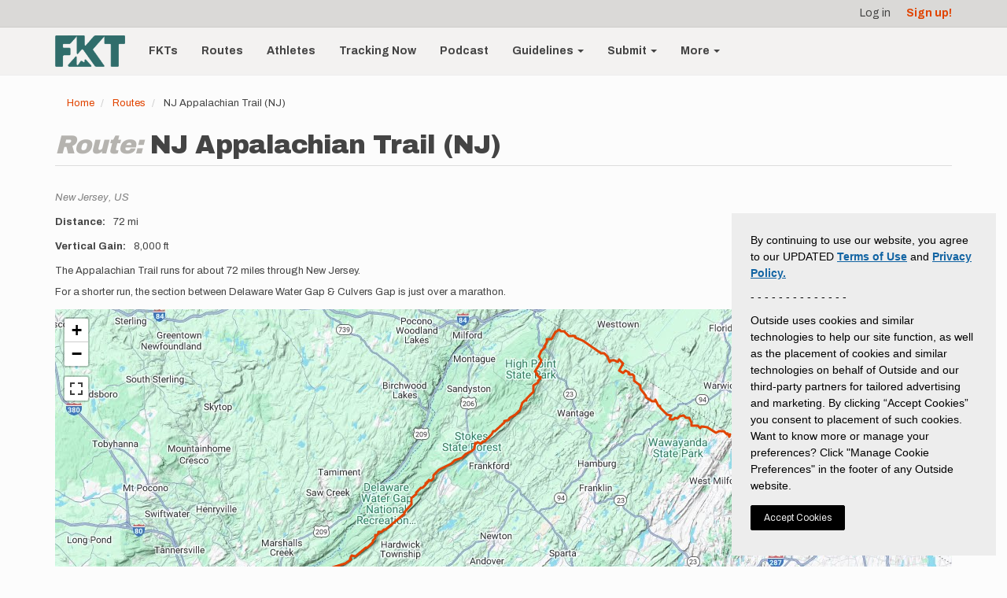

--- FILE ---
content_type: text/html; charset=UTF-8
request_url: https://fastestknowntime.com/comment/3584
body_size: 138198
content:
<!DOCTYPE html>
<html  lang="en" dir="ltr" prefix="og: https://ogp.me/ns#">
  <head>
    <meta charset="utf-8" /><script type="text/javascript">(window.NREUM||(NREUM={})).init={privacy:{cookies_enabled:true},ajax:{deny_list:["bam.nr-data.net"]},feature_flags:["soft_nav"],distributed_tracing:{enabled:true}};(window.NREUM||(NREUM={})).loader_config={agentID:"1386131613",accountID:"4261060",trustKey:"66686",xpid:"UAQBUFZVCBABV1BVBQkHVlME",licenseKey:"NRJS-e9839a4c4404b009be3",applicationID:"1317280075",browserID:"1386131613"};;/*! For license information please see nr-loader-spa-1.308.0.min.js.LICENSE.txt */
(()=>{var e,t,r={384:(e,t,r)=>{"use strict";r.d(t,{NT:()=>a,US:()=>u,Zm:()=>o,bQ:()=>d,dV:()=>c,pV:()=>l});var n=r(6154),i=r(1863),s=r(1910);const a={beacon:"bam.nr-data.net",errorBeacon:"bam.nr-data.net"};function o(){return n.gm.NREUM||(n.gm.NREUM={}),void 0===n.gm.newrelic&&(n.gm.newrelic=n.gm.NREUM),n.gm.NREUM}function c(){let e=o();return e.o||(e.o={ST:n.gm.setTimeout,SI:n.gm.setImmediate||n.gm.setInterval,CT:n.gm.clearTimeout,XHR:n.gm.XMLHttpRequest,REQ:n.gm.Request,EV:n.gm.Event,PR:n.gm.Promise,MO:n.gm.MutationObserver,FETCH:n.gm.fetch,WS:n.gm.WebSocket},(0,s.i)(...Object.values(e.o))),e}function d(e,t){let r=o();r.initializedAgents??={},t.initializedAt={ms:(0,i.t)(),date:new Date},r.initializedAgents[e]=t}function u(e,t){o()[e]=t}function l(){return function(){let e=o();const t=e.info||{};e.info={beacon:a.beacon,errorBeacon:a.errorBeacon,...t}}(),function(){let e=o();const t=e.init||{};e.init={...t}}(),c(),function(){let e=o();const t=e.loader_config||{};e.loader_config={...t}}(),o()}},782:(e,t,r)=>{"use strict";r.d(t,{T:()=>n});const n=r(860).K7.pageViewTiming},860:(e,t,r)=>{"use strict";r.d(t,{$J:()=>u,K7:()=>c,P3:()=>d,XX:()=>i,Yy:()=>o,df:()=>s,qY:()=>n,v4:()=>a});const n="events",i="jserrors",s="browser/blobs",a="rum",o="browser/logs",c={ajax:"ajax",genericEvents:"generic_events",jserrors:i,logging:"logging",metrics:"metrics",pageAction:"page_action",pageViewEvent:"page_view_event",pageViewTiming:"page_view_timing",sessionReplay:"session_replay",sessionTrace:"session_trace",softNav:"soft_navigations",spa:"spa"},d={[c.pageViewEvent]:1,[c.pageViewTiming]:2,[c.metrics]:3,[c.jserrors]:4,[c.spa]:5,[c.ajax]:6,[c.sessionTrace]:7,[c.softNav]:8,[c.sessionReplay]:9,[c.logging]:10,[c.genericEvents]:11},u={[c.pageViewEvent]:a,[c.pageViewTiming]:n,[c.ajax]:n,[c.spa]:n,[c.softNav]:n,[c.metrics]:i,[c.jserrors]:i,[c.sessionTrace]:s,[c.sessionReplay]:s,[c.logging]:o,[c.genericEvents]:"ins"}},944:(e,t,r)=>{"use strict";r.d(t,{R:()=>i});var n=r(3241);function i(e,t){"function"==typeof console.debug&&(console.debug("New Relic Warning: https://github.com/newrelic/newrelic-browser-agent/blob/main/docs/warning-codes.md#".concat(e),t),(0,n.W)({agentIdentifier:null,drained:null,type:"data",name:"warn",feature:"warn",data:{code:e,secondary:t}}))}},993:(e,t,r)=>{"use strict";r.d(t,{A$:()=>s,ET:()=>a,TZ:()=>o,p_:()=>i});var n=r(860);const i={ERROR:"ERROR",WARN:"WARN",INFO:"INFO",DEBUG:"DEBUG",TRACE:"TRACE"},s={OFF:0,ERROR:1,WARN:2,INFO:3,DEBUG:4,TRACE:5},a="log",o=n.K7.logging},1541:(e,t,r)=>{"use strict";r.d(t,{U:()=>i,f:()=>n});const n={MFE:"MFE",BA:"BA"};function i(e,t){if(2!==t?.harvestEndpointVersion)return{};const r=t.agentRef.runtime.appMetadata.agents[0].entityGuid;return e?{"source.id":e.id,"source.name":e.name,"source.type":e.type,"parent.id":e.parent?.id||r,"parent.type":e.parent?.type||n.BA}:{"entity.guid":r,appId:t.agentRef.info.applicationID}}},1687:(e,t,r)=>{"use strict";r.d(t,{Ak:()=>d,Ze:()=>h,x3:()=>u});var n=r(3241),i=r(7836),s=r(3606),a=r(860),o=r(2646);const c={};function d(e,t){const r={staged:!1,priority:a.P3[t]||0};l(e),c[e].get(t)||c[e].set(t,r)}function u(e,t){e&&c[e]&&(c[e].get(t)&&c[e].delete(t),p(e,t,!1),c[e].size&&f(e))}function l(e){if(!e)throw new Error("agentIdentifier required");c[e]||(c[e]=new Map)}function h(e="",t="feature",r=!1){if(l(e),!e||!c[e].get(t)||r)return p(e,t);c[e].get(t).staged=!0,f(e)}function f(e){const t=Array.from(c[e]);t.every(([e,t])=>t.staged)&&(t.sort((e,t)=>e[1].priority-t[1].priority),t.forEach(([t])=>{c[e].delete(t),p(e,t)}))}function p(e,t,r=!0){const a=e?i.ee.get(e):i.ee,c=s.i.handlers;if(!a.aborted&&a.backlog&&c){if((0,n.W)({agentIdentifier:e,type:"lifecycle",name:"drain",feature:t}),r){const e=a.backlog[t],r=c[t];if(r){for(let t=0;e&&t<e.length;++t)g(e[t],r);Object.entries(r).forEach(([e,t])=>{Object.values(t||{}).forEach(t=>{t[0]?.on&&t[0]?.context()instanceof o.y&&t[0].on(e,t[1])})})}}a.isolatedBacklog||delete c[t],a.backlog[t]=null,a.emit("drain-"+t,[])}}function g(e,t){var r=e[1];Object.values(t[r]||{}).forEach(t=>{var r=e[0];if(t[0]===r){var n=t[1],i=e[3],s=e[2];n.apply(i,s)}})}},1738:(e,t,r)=>{"use strict";r.d(t,{U:()=>f,Y:()=>h});var n=r(3241),i=r(9908),s=r(1863),a=r(944),o=r(5701),c=r(3969),d=r(8362),u=r(860),l=r(4261);function h(e,t,r,s){const h=s||r;!h||h[e]&&h[e]!==d.d.prototype[e]||(h[e]=function(){(0,i.p)(c.xV,["API/"+e+"/called"],void 0,u.K7.metrics,r.ee),(0,n.W)({agentIdentifier:r.agentIdentifier,drained:!!o.B?.[r.agentIdentifier],type:"data",name:"api",feature:l.Pl+e,data:{}});try{return t.apply(this,arguments)}catch(e){(0,a.R)(23,e)}})}function f(e,t,r,n,a){const o=e.info;null===r?delete o.jsAttributes[t]:o.jsAttributes[t]=r,(a||null===r)&&(0,i.p)(l.Pl+n,[(0,s.t)(),t,r],void 0,"session",e.ee)}},1741:(e,t,r)=>{"use strict";r.d(t,{W:()=>s});var n=r(944),i=r(4261);class s{#e(e,...t){if(this[e]!==s.prototype[e])return this[e](...t);(0,n.R)(35,e)}addPageAction(e,t){return this.#e(i.hG,e,t)}register(e){return this.#e(i.eY,e)}recordCustomEvent(e,t){return this.#e(i.fF,e,t)}setPageViewName(e,t){return this.#e(i.Fw,e,t)}setCustomAttribute(e,t,r){return this.#e(i.cD,e,t,r)}noticeError(e,t){return this.#e(i.o5,e,t)}setUserId(e,t=!1){return this.#e(i.Dl,e,t)}setApplicationVersion(e){return this.#e(i.nb,e)}setErrorHandler(e){return this.#e(i.bt,e)}addRelease(e,t){return this.#e(i.k6,e,t)}log(e,t){return this.#e(i.$9,e,t)}start(){return this.#e(i.d3)}finished(e){return this.#e(i.BL,e)}recordReplay(){return this.#e(i.CH)}pauseReplay(){return this.#e(i.Tb)}addToTrace(e){return this.#e(i.U2,e)}setCurrentRouteName(e){return this.#e(i.PA,e)}interaction(e){return this.#e(i.dT,e)}wrapLogger(e,t,r){return this.#e(i.Wb,e,t,r)}measure(e,t){return this.#e(i.V1,e,t)}consent(e){return this.#e(i.Pv,e)}}},1863:(e,t,r)=>{"use strict";function n(){return Math.floor(performance.now())}r.d(t,{t:()=>n})},1910:(e,t,r)=>{"use strict";r.d(t,{i:()=>s});var n=r(944);const i=new Map;function s(...e){return e.every(e=>{if(i.has(e))return i.get(e);const t="function"==typeof e?e.toString():"",r=t.includes("[native code]"),s=t.includes("nrWrapper");return r||s||(0,n.R)(64,e?.name||t),i.set(e,r),r})}},2555:(e,t,r)=>{"use strict";r.d(t,{D:()=>o,f:()=>a});var n=r(384),i=r(8122);const s={beacon:n.NT.beacon,errorBeacon:n.NT.errorBeacon,licenseKey:void 0,applicationID:void 0,sa:void 0,queueTime:void 0,applicationTime:void 0,ttGuid:void 0,user:void 0,account:void 0,product:void 0,extra:void 0,jsAttributes:{},userAttributes:void 0,atts:void 0,transactionName:void 0,tNamePlain:void 0};function a(e){try{return!!e.licenseKey&&!!e.errorBeacon&&!!e.applicationID}catch(e){return!1}}const o=e=>(0,i.a)(e,s)},2614:(e,t,r)=>{"use strict";r.d(t,{BB:()=>a,H3:()=>n,g:()=>d,iL:()=>c,tS:()=>o,uh:()=>i,wk:()=>s});const n="NRBA",i="SESSION",s=144e5,a=18e5,o={STARTED:"session-started",PAUSE:"session-pause",RESET:"session-reset",RESUME:"session-resume",UPDATE:"session-update"},c={SAME_TAB:"same-tab",CROSS_TAB:"cross-tab"},d={OFF:0,FULL:1,ERROR:2}},2646:(e,t,r)=>{"use strict";r.d(t,{y:()=>n});class n{constructor(e){this.contextId=e}}},2843:(e,t,r)=>{"use strict";r.d(t,{G:()=>s,u:()=>i});var n=r(3878);function i(e,t=!1,r,i){(0,n.DD)("visibilitychange",function(){if(t)return void("hidden"===document.visibilityState&&e());e(document.visibilityState)},r,i)}function s(e,t,r){(0,n.sp)("pagehide",e,t,r)}},3241:(e,t,r)=>{"use strict";r.d(t,{W:()=>s});var n=r(6154);const i="newrelic";function s(e={}){try{n.gm.dispatchEvent(new CustomEvent(i,{detail:e}))}catch(e){}}},3304:(e,t,r)=>{"use strict";r.d(t,{A:()=>s});var n=r(7836);const i=()=>{const e=new WeakSet;return(t,r)=>{if("object"==typeof r&&null!==r){if(e.has(r))return;e.add(r)}return r}};function s(e){try{return JSON.stringify(e,i())??""}catch(e){try{n.ee.emit("internal-error",[e])}catch(e){}return""}}},3333:(e,t,r)=>{"use strict";r.d(t,{$v:()=>u,TZ:()=>n,Xh:()=>c,Zp:()=>i,kd:()=>d,mq:()=>o,nf:()=>a,qN:()=>s});const n=r(860).K7.genericEvents,i=["auxclick","click","copy","keydown","paste","scrollend"],s=["focus","blur"],a=4,o=1e3,c=2e3,d=["PageAction","UserAction","BrowserPerformance"],u={RESOURCES:"experimental.resources",REGISTER:"register"}},3434:(e,t,r)=>{"use strict";r.d(t,{Jt:()=>s,YM:()=>d});var n=r(7836),i=r(5607);const s="nr@original:".concat(i.W),a=50;var o=Object.prototype.hasOwnProperty,c=!1;function d(e,t){return e||(e=n.ee),r.inPlace=function(e,t,n,i,s){n||(n="");const a="-"===n.charAt(0);for(let o=0;o<t.length;o++){const c=t[o],d=e[c];l(d)||(e[c]=r(d,a?c+n:n,i,c,s))}},r.flag=s,r;function r(t,r,n,c,d){return l(t)?t:(r||(r=""),nrWrapper[s]=t,function(e,t,r){if(Object.defineProperty&&Object.keys)try{return Object.keys(e).forEach(function(r){Object.defineProperty(t,r,{get:function(){return e[r]},set:function(t){return e[r]=t,t}})}),t}catch(e){u([e],r)}for(var n in e)o.call(e,n)&&(t[n]=e[n])}(t,nrWrapper,e),nrWrapper);function nrWrapper(){var s,o,l,h;let f;try{o=this,s=[...arguments],l="function"==typeof n?n(s,o):n||{}}catch(t){u([t,"",[s,o,c],l],e)}i(r+"start",[s,o,c],l,d);const p=performance.now();let g;try{return h=t.apply(o,s),g=performance.now(),h}catch(e){throw g=performance.now(),i(r+"err",[s,o,e],l,d),f=e,f}finally{const e=g-p,t={start:p,end:g,duration:e,isLongTask:e>=a,methodName:c,thrownError:f};t.isLongTask&&i("long-task",[t,o],l,d),i(r+"end",[s,o,h],l,d)}}}function i(r,n,i,s){if(!c||t){var a=c;c=!0;try{e.emit(r,n,i,t,s)}catch(t){u([t,r,n,i],e)}c=a}}}function u(e,t){t||(t=n.ee);try{t.emit("internal-error",e)}catch(e){}}function l(e){return!(e&&"function"==typeof e&&e.apply&&!e[s])}},3606:(e,t,r)=>{"use strict";r.d(t,{i:()=>s});var n=r(9908);s.on=a;var i=s.handlers={};function s(e,t,r,s){a(s||n.d,i,e,t,r)}function a(e,t,r,i,s){s||(s="feature"),e||(e=n.d);var a=t[s]=t[s]||{};(a[r]=a[r]||[]).push([e,i])}},3738:(e,t,r)=>{"use strict";r.d(t,{He:()=>i,Kp:()=>o,Lc:()=>d,Rz:()=>u,TZ:()=>n,bD:()=>s,d3:()=>a,jx:()=>l,sl:()=>h,uP:()=>c});const n=r(860).K7.sessionTrace,i="bstResource",s="resource",a="-start",o="-end",c="fn"+a,d="fn"+o,u="pushState",l=1e3,h=3e4},3785:(e,t,r)=>{"use strict";r.d(t,{R:()=>c,b:()=>d});var n=r(9908),i=r(1863),s=r(860),a=r(3969),o=r(993);function c(e,t,r={},c=o.p_.INFO,d=!0,u,l=(0,i.t)()){(0,n.p)(a.xV,["API/logging/".concat(c.toLowerCase(),"/called")],void 0,s.K7.metrics,e),(0,n.p)(o.ET,[l,t,r,c,d,u],void 0,s.K7.logging,e)}function d(e){return"string"==typeof e&&Object.values(o.p_).some(t=>t===e.toUpperCase().trim())}},3878:(e,t,r)=>{"use strict";function n(e,t){return{capture:e,passive:!1,signal:t}}function i(e,t,r=!1,i){window.addEventListener(e,t,n(r,i))}function s(e,t,r=!1,i){document.addEventListener(e,t,n(r,i))}r.d(t,{DD:()=>s,jT:()=>n,sp:()=>i})},3962:(e,t,r)=>{"use strict";r.d(t,{AM:()=>a,O2:()=>l,OV:()=>s,Qu:()=>h,TZ:()=>c,ih:()=>f,pP:()=>o,t1:()=>u,tC:()=>i,wD:()=>d});var n=r(860);const i=["click","keydown","submit"],s="popstate",a="api",o="initialPageLoad",c=n.K7.softNav,d=5e3,u=500,l={INITIAL_PAGE_LOAD:"",ROUTE_CHANGE:1,UNSPECIFIED:2},h={INTERACTION:1,AJAX:2,CUSTOM_END:3,CUSTOM_TRACER:4},f={IP:"in progress",PF:"pending finish",FIN:"finished",CAN:"cancelled"}},3969:(e,t,r)=>{"use strict";r.d(t,{TZ:()=>n,XG:()=>o,rs:()=>i,xV:()=>a,z_:()=>s});const n=r(860).K7.metrics,i="sm",s="cm",a="storeSupportabilityMetrics",o="storeEventMetrics"},4234:(e,t,r)=>{"use strict";r.d(t,{W:()=>s});var n=r(7836),i=r(1687);class s{constructor(e,t){this.agentIdentifier=e,this.ee=n.ee.get(e),this.featureName=t,this.blocked=!1}deregisterDrain(){(0,i.x3)(this.agentIdentifier,this.featureName)}}},4261:(e,t,r)=>{"use strict";r.d(t,{$9:()=>u,BL:()=>c,CH:()=>p,Dl:()=>R,Fw:()=>w,PA:()=>v,Pl:()=>n,Pv:()=>A,Tb:()=>h,U2:()=>a,V1:()=>E,Wb:()=>T,bt:()=>y,cD:()=>b,d3:()=>x,dT:()=>d,eY:()=>g,fF:()=>f,hG:()=>s,hw:()=>i,k6:()=>o,nb:()=>m,o5:()=>l});const n="api-",i=n+"ixn-",s="addPageAction",a="addToTrace",o="addRelease",c="finished",d="interaction",u="log",l="noticeError",h="pauseReplay",f="recordCustomEvent",p="recordReplay",g="register",m="setApplicationVersion",v="setCurrentRouteName",b="setCustomAttribute",y="setErrorHandler",w="setPageViewName",R="setUserId",x="start",T="wrapLogger",E="measure",A="consent"},5205:(e,t,r)=>{"use strict";r.d(t,{j:()=>S});var n=r(384),i=r(1741);var s=r(2555),a=r(3333);const o=e=>{if(!e||"string"!=typeof e)return!1;try{document.createDocumentFragment().querySelector(e)}catch{return!1}return!0};var c=r(2614),d=r(944),u=r(8122);const l="[data-nr-mask]",h=e=>(0,u.a)(e,(()=>{const e={feature_flags:[],experimental:{allow_registered_children:!1,resources:!1},mask_selector:"*",block_selector:"[data-nr-block]",mask_input_options:{color:!1,date:!1,"datetime-local":!1,email:!1,month:!1,number:!1,range:!1,search:!1,tel:!1,text:!1,time:!1,url:!1,week:!1,textarea:!1,select:!1,password:!0}};return{ajax:{deny_list:void 0,block_internal:!0,enabled:!0,autoStart:!0},api:{get allow_registered_children(){return e.feature_flags.includes(a.$v.REGISTER)||e.experimental.allow_registered_children},set allow_registered_children(t){e.experimental.allow_registered_children=t},duplicate_registered_data:!1},browser_consent_mode:{enabled:!1},distributed_tracing:{enabled:void 0,exclude_newrelic_header:void 0,cors_use_newrelic_header:void 0,cors_use_tracecontext_headers:void 0,allowed_origins:void 0},get feature_flags(){return e.feature_flags},set feature_flags(t){e.feature_flags=t},generic_events:{enabled:!0,autoStart:!0},harvest:{interval:30},jserrors:{enabled:!0,autoStart:!0},logging:{enabled:!0,autoStart:!0},metrics:{enabled:!0,autoStart:!0},obfuscate:void 0,page_action:{enabled:!0},page_view_event:{enabled:!0,autoStart:!0},page_view_timing:{enabled:!0,autoStart:!0},performance:{capture_marks:!1,capture_measures:!1,capture_detail:!0,resources:{get enabled(){return e.feature_flags.includes(a.$v.RESOURCES)||e.experimental.resources},set enabled(t){e.experimental.resources=t},asset_types:[],first_party_domains:[],ignore_newrelic:!0}},privacy:{cookies_enabled:!0},proxy:{assets:void 0,beacon:void 0},session:{expiresMs:c.wk,inactiveMs:c.BB},session_replay:{autoStart:!0,enabled:!1,preload:!1,sampling_rate:10,error_sampling_rate:100,collect_fonts:!1,inline_images:!1,fix_stylesheets:!0,mask_all_inputs:!0,get mask_text_selector(){return e.mask_selector},set mask_text_selector(t){o(t)?e.mask_selector="".concat(t,",").concat(l):""===t||null===t?e.mask_selector=l:(0,d.R)(5,t)},get block_class(){return"nr-block"},get ignore_class(){return"nr-ignore"},get mask_text_class(){return"nr-mask"},get block_selector(){return e.block_selector},set block_selector(t){o(t)?e.block_selector+=",".concat(t):""!==t&&(0,d.R)(6,t)},get mask_input_options(){return e.mask_input_options},set mask_input_options(t){t&&"object"==typeof t?e.mask_input_options={...t,password:!0}:(0,d.R)(7,t)}},session_trace:{enabled:!0,autoStart:!0},soft_navigations:{enabled:!0,autoStart:!0},spa:{enabled:!0,autoStart:!0},ssl:void 0,user_actions:{enabled:!0,elementAttributes:["id","className","tagName","type"]}}})());var f=r(6154),p=r(9324);let g=0;const m={buildEnv:p.F3,distMethod:p.Xs,version:p.xv,originTime:f.WN},v={consented:!1},b={appMetadata:{},get consented(){return this.session?.state?.consent||v.consented},set consented(e){v.consented=e},customTransaction:void 0,denyList:void 0,disabled:!1,harvester:void 0,isolatedBacklog:!1,isRecording:!1,loaderType:void 0,maxBytes:3e4,obfuscator:void 0,onerror:void 0,ptid:void 0,releaseIds:{},session:void 0,timeKeeper:void 0,registeredEntities:[],jsAttributesMetadata:{bytes:0},get harvestCount(){return++g}},y=e=>{const t=(0,u.a)(e,b),r=Object.keys(m).reduce((e,t)=>(e[t]={value:m[t],writable:!1,configurable:!0,enumerable:!0},e),{});return Object.defineProperties(t,r)};var w=r(5701);const R=e=>{const t=e.startsWith("http");e+="/",r.p=t?e:"https://"+e};var x=r(7836),T=r(3241);const E={accountID:void 0,trustKey:void 0,agentID:void 0,licenseKey:void 0,applicationID:void 0,xpid:void 0},A=e=>(0,u.a)(e,E),_=new Set;function S(e,t={},r,a){let{init:o,info:c,loader_config:d,runtime:u={},exposed:l=!0}=t;if(!c){const e=(0,n.pV)();o=e.init,c=e.info,d=e.loader_config}e.init=h(o||{}),e.loader_config=A(d||{}),c.jsAttributes??={},f.bv&&(c.jsAttributes.isWorker=!0),e.info=(0,s.D)(c);const p=e.init,g=[c.beacon,c.errorBeacon];_.has(e.agentIdentifier)||(p.proxy.assets&&(R(p.proxy.assets),g.push(p.proxy.assets)),p.proxy.beacon&&g.push(p.proxy.beacon),e.beacons=[...g],function(e){const t=(0,n.pV)();Object.getOwnPropertyNames(i.W.prototype).forEach(r=>{const n=i.W.prototype[r];if("function"!=typeof n||"constructor"===n)return;let s=t[r];e[r]&&!1!==e.exposed&&"micro-agent"!==e.runtime?.loaderType&&(t[r]=(...t)=>{const n=e[r](...t);return s?s(...t):n})})}(e),(0,n.US)("activatedFeatures",w.B)),u.denyList=[...p.ajax.deny_list||[],...p.ajax.block_internal?g:[]],u.ptid=e.agentIdentifier,u.loaderType=r,e.runtime=y(u),_.has(e.agentIdentifier)||(e.ee=x.ee.get(e.agentIdentifier),e.exposed=l,(0,T.W)({agentIdentifier:e.agentIdentifier,drained:!!w.B?.[e.agentIdentifier],type:"lifecycle",name:"initialize",feature:void 0,data:e.config})),_.add(e.agentIdentifier)}},5270:(e,t,r)=>{"use strict";r.d(t,{Aw:()=>a,SR:()=>s,rF:()=>o});var n=r(384),i=r(7767);function s(e){return!!(0,n.dV)().o.MO&&(0,i.V)(e)&&!0===e?.session_trace.enabled}function a(e){return!0===e?.session_replay.preload&&s(e)}function o(e,t){try{if("string"==typeof t?.type){if("password"===t.type.toLowerCase())return"*".repeat(e?.length||0);if(void 0!==t?.dataset?.nrUnmask||t?.classList?.contains("nr-unmask"))return e}}catch(e){}return"string"==typeof e?e.replace(/[\S]/g,"*"):"*".repeat(e?.length||0)}},5289:(e,t,r)=>{"use strict";r.d(t,{GG:()=>a,Qr:()=>c,sB:()=>o});var n=r(3878),i=r(6389);function s(){return"undefined"==typeof document||"complete"===document.readyState}function a(e,t){if(s())return e();const r=(0,i.J)(e),a=setInterval(()=>{s()&&(clearInterval(a),r())},500);(0,n.sp)("load",r,t)}function o(e){if(s())return e();(0,n.DD)("DOMContentLoaded",e)}function c(e){if(s())return e();(0,n.sp)("popstate",e)}},5607:(e,t,r)=>{"use strict";r.d(t,{W:()=>n});const n=(0,r(9566).bz)()},5701:(e,t,r)=>{"use strict";r.d(t,{B:()=>s,t:()=>a});var n=r(3241);const i=new Set,s={};function a(e,t){const r=t.agentIdentifier;s[r]??={},e&&"object"==typeof e&&(i.has(r)||(t.ee.emit("rumresp",[e]),s[r]=e,i.add(r),(0,n.W)({agentIdentifier:r,loaded:!0,drained:!0,type:"lifecycle",name:"load",feature:void 0,data:e})))}},6154:(e,t,r)=>{"use strict";r.d(t,{OF:()=>d,RI:()=>i,WN:()=>h,bv:()=>s,eN:()=>f,gm:()=>a,lR:()=>l,m:()=>c,mw:()=>o,sb:()=>u});var n=r(1863);const i="undefined"!=typeof window&&!!window.document,s="undefined"!=typeof WorkerGlobalScope&&("undefined"!=typeof self&&self instanceof WorkerGlobalScope&&self.navigator instanceof WorkerNavigator||"undefined"!=typeof globalThis&&globalThis instanceof WorkerGlobalScope&&globalThis.navigator instanceof WorkerNavigator),a=i?window:"undefined"!=typeof WorkerGlobalScope&&("undefined"!=typeof self&&self instanceof WorkerGlobalScope&&self||"undefined"!=typeof globalThis&&globalThis instanceof WorkerGlobalScope&&globalThis),o=Boolean("hidden"===a?.document?.visibilityState),c=""+a?.location,d=/iPad|iPhone|iPod/.test(a.navigator?.userAgent),u=d&&"undefined"==typeof SharedWorker,l=(()=>{const e=a.navigator?.userAgent?.match(/Firefox[/\s](\d+\.\d+)/);return Array.isArray(e)&&e.length>=2?+e[1]:0})(),h=Date.now()-(0,n.t)(),f=()=>"undefined"!=typeof PerformanceNavigationTiming&&a?.performance?.getEntriesByType("navigation")?.[0]?.responseStart},6344:(e,t,r)=>{"use strict";r.d(t,{BB:()=>u,Qb:()=>l,TZ:()=>i,Ug:()=>a,Vh:()=>s,_s:()=>o,bc:()=>d,yP:()=>c});var n=r(2614);const i=r(860).K7.sessionReplay,s="errorDuringReplay",a=.12,o={DomContentLoaded:0,Load:1,FullSnapshot:2,IncrementalSnapshot:3,Meta:4,Custom:5},c={[n.g.ERROR]:15e3,[n.g.FULL]:3e5,[n.g.OFF]:0},d={RESET:{message:"Session was reset",sm:"Reset"},IMPORT:{message:"Recorder failed to import",sm:"Import"},TOO_MANY:{message:"429: Too Many Requests",sm:"Too-Many"},TOO_BIG:{message:"Payload was too large",sm:"Too-Big"},CROSS_TAB:{message:"Session Entity was set to OFF on another tab",sm:"Cross-Tab"},ENTITLEMENTS:{message:"Session Replay is not allowed and will not be started",sm:"Entitlement"}},u=5e3,l={API:"api",RESUME:"resume",SWITCH_TO_FULL:"switchToFull",INITIALIZE:"initialize",PRELOAD:"preload"}},6389:(e,t,r)=>{"use strict";function n(e,t=500,r={}){const n=r?.leading||!1;let i;return(...r)=>{n&&void 0===i&&(e.apply(this,r),i=setTimeout(()=>{i=clearTimeout(i)},t)),n||(clearTimeout(i),i=setTimeout(()=>{e.apply(this,r)},t))}}function i(e){let t=!1;return(...r)=>{t||(t=!0,e.apply(this,r))}}r.d(t,{J:()=>i,s:()=>n})},6630:(e,t,r)=>{"use strict";r.d(t,{T:()=>n});const n=r(860).K7.pageViewEvent},6774:(e,t,r)=>{"use strict";r.d(t,{T:()=>n});const n=r(860).K7.jserrors},7295:(e,t,r)=>{"use strict";r.d(t,{Xv:()=>a,gX:()=>i,iW:()=>s});var n=[];function i(e){if(!e||s(e))return!1;if(0===n.length)return!0;if("*"===n[0].hostname)return!1;for(var t=0;t<n.length;t++){var r=n[t];if(r.hostname.test(e.hostname)&&r.pathname.test(e.pathname))return!1}return!0}function s(e){return void 0===e.hostname}function a(e){if(n=[],e&&e.length)for(var t=0;t<e.length;t++){let r=e[t];if(!r)continue;if("*"===r)return void(n=[{hostname:"*"}]);0===r.indexOf("http://")?r=r.substring(7):0===r.indexOf("https://")&&(r=r.substring(8));const i=r.indexOf("/");let s,a;i>0?(s=r.substring(0,i),a=r.substring(i)):(s=r,a="*");let[c]=s.split(":");n.push({hostname:o(c),pathname:o(a,!0)})}}function o(e,t=!1){const r=e.replace(/[.+?^${}()|[\]\\]/g,e=>"\\"+e).replace(/\*/g,".*?");return new RegExp((t?"^":"")+r+"$")}},7485:(e,t,r)=>{"use strict";r.d(t,{D:()=>i});var n=r(6154);function i(e){if(0===(e||"").indexOf("data:"))return{protocol:"data"};try{const t=new URL(e,location.href),r={port:t.port,hostname:t.hostname,pathname:t.pathname,search:t.search,protocol:t.protocol.slice(0,t.protocol.indexOf(":")),sameOrigin:t.protocol===n.gm?.location?.protocol&&t.host===n.gm?.location?.host};return r.port&&""!==r.port||("http:"===t.protocol&&(r.port="80"),"https:"===t.protocol&&(r.port="443")),r.pathname&&""!==r.pathname?r.pathname.startsWith("/")||(r.pathname="/".concat(r.pathname)):r.pathname="/",r}catch(e){return{}}}},7699:(e,t,r)=>{"use strict";r.d(t,{It:()=>s,KC:()=>o,No:()=>i,qh:()=>a});var n=r(860);const i=16e3,s=1e6,a="SESSION_ERROR",o={[n.K7.logging]:!0,[n.K7.genericEvents]:!1,[n.K7.jserrors]:!1,[n.K7.ajax]:!1}},7767:(e,t,r)=>{"use strict";r.d(t,{V:()=>i});var n=r(6154);const i=e=>n.RI&&!0===e?.privacy.cookies_enabled},7836:(e,t,r)=>{"use strict";r.d(t,{P:()=>o,ee:()=>c});var n=r(384),i=r(8990),s=r(2646),a=r(5607);const o="nr@context:".concat(a.W),c=function e(t,r){var n={},a={},u={},l=!1;try{l=16===r.length&&d.initializedAgents?.[r]?.runtime.isolatedBacklog}catch(e){}var h={on:p,addEventListener:p,removeEventListener:function(e,t){var r=n[e];if(!r)return;for(var i=0;i<r.length;i++)r[i]===t&&r.splice(i,1)},emit:function(e,r,n,i,s){!1!==s&&(s=!0);if(c.aborted&&!i)return;t&&s&&t.emit(e,r,n);var o=f(n);g(e).forEach(e=>{e.apply(o,r)});var d=v()[a[e]];d&&d.push([h,e,r,o]);return o},get:m,listeners:g,context:f,buffer:function(e,t){const r=v();if(t=t||"feature",h.aborted)return;Object.entries(e||{}).forEach(([e,n])=>{a[n]=t,t in r||(r[t]=[])})},abort:function(){h._aborted=!0,Object.keys(h.backlog).forEach(e=>{delete h.backlog[e]})},isBuffering:function(e){return!!v()[a[e]]},debugId:r,backlog:l?{}:t&&"object"==typeof t.backlog?t.backlog:{},isolatedBacklog:l};return Object.defineProperty(h,"aborted",{get:()=>{let e=h._aborted||!1;return e||(t&&(e=t.aborted),e)}}),h;function f(e){return e&&e instanceof s.y?e:e?(0,i.I)(e,o,()=>new s.y(o)):new s.y(o)}function p(e,t){n[e]=g(e).concat(t)}function g(e){return n[e]||[]}function m(t){return u[t]=u[t]||e(h,t)}function v(){return h.backlog}}(void 0,"globalEE"),d=(0,n.Zm)();d.ee||(d.ee=c)},8122:(e,t,r)=>{"use strict";r.d(t,{a:()=>i});var n=r(944);function i(e,t){try{if(!e||"object"!=typeof e)return(0,n.R)(3);if(!t||"object"!=typeof t)return(0,n.R)(4);const r=Object.create(Object.getPrototypeOf(t),Object.getOwnPropertyDescriptors(t)),s=0===Object.keys(r).length?e:r;for(let a in s)if(void 0!==e[a])try{if(null===e[a]){r[a]=null;continue}Array.isArray(e[a])&&Array.isArray(t[a])?r[a]=Array.from(new Set([...e[a],...t[a]])):"object"==typeof e[a]&&"object"==typeof t[a]?r[a]=i(e[a],t[a]):r[a]=e[a]}catch(e){r[a]||(0,n.R)(1,e)}return r}catch(e){(0,n.R)(2,e)}}},8139:(e,t,r)=>{"use strict";r.d(t,{u:()=>h});var n=r(7836),i=r(3434),s=r(8990),a=r(6154);const o={},c=a.gm.XMLHttpRequest,d="addEventListener",u="removeEventListener",l="nr@wrapped:".concat(n.P);function h(e){var t=function(e){return(e||n.ee).get("events")}(e);if(o[t.debugId]++)return t;o[t.debugId]=1;var r=(0,i.YM)(t,!0);function h(e){r.inPlace(e,[d,u],"-",p)}function p(e,t){return e[1]}return"getPrototypeOf"in Object&&(a.RI&&f(document,h),c&&f(c.prototype,h),f(a.gm,h)),t.on(d+"-start",function(e,t){var n=e[1];if(null!==n&&("function"==typeof n||"object"==typeof n)&&"newrelic"!==e[0]){var i=(0,s.I)(n,l,function(){var e={object:function(){if("function"!=typeof n.handleEvent)return;return n.handleEvent.apply(n,arguments)},function:n}[typeof n];return e?r(e,"fn-",null,e.name||"anonymous"):n});this.wrapped=e[1]=i}}),t.on(u+"-start",function(e){e[1]=this.wrapped||e[1]}),t}function f(e,t,...r){let n=e;for(;"object"==typeof n&&!Object.prototype.hasOwnProperty.call(n,d);)n=Object.getPrototypeOf(n);n&&t(n,...r)}},8362:(e,t,r)=>{"use strict";r.d(t,{d:()=>s});var n=r(9566),i=r(1741);class s extends i.W{agentIdentifier=(0,n.LA)(16)}},8374:(e,t,r)=>{r.nc=(()=>{try{return document?.currentScript?.nonce}catch(e){}return""})()},8990:(e,t,r)=>{"use strict";r.d(t,{I:()=>i});var n=Object.prototype.hasOwnProperty;function i(e,t,r){if(n.call(e,t))return e[t];var i=r();if(Object.defineProperty&&Object.keys)try{return Object.defineProperty(e,t,{value:i,writable:!0,enumerable:!1}),i}catch(e){}return e[t]=i,i}},9119:(e,t,r)=>{"use strict";r.d(t,{L:()=>s});var n=/([^?#]*)[^#]*(#[^?]*|$).*/,i=/([^?#]*)().*/;function s(e,t){return e?e.replace(t?n:i,"$1$2"):e}},9300:(e,t,r)=>{"use strict";r.d(t,{T:()=>n});const n=r(860).K7.ajax},9324:(e,t,r)=>{"use strict";r.d(t,{AJ:()=>a,F3:()=>i,Xs:()=>s,Yq:()=>o,xv:()=>n});const n="1.308.0",i="PROD",s="CDN",a="@newrelic/rrweb",o="1.0.1"},9566:(e,t,r)=>{"use strict";r.d(t,{LA:()=>o,ZF:()=>c,bz:()=>a,el:()=>d});var n=r(6154);const i="xxxxxxxx-xxxx-4xxx-yxxx-xxxxxxxxxxxx";function s(e,t){return e?15&e[t]:16*Math.random()|0}function a(){const e=n.gm?.crypto||n.gm?.msCrypto;let t,r=0;return e&&e.getRandomValues&&(t=e.getRandomValues(new Uint8Array(30))),i.split("").map(e=>"x"===e?s(t,r++).toString(16):"y"===e?(3&s()|8).toString(16):e).join("")}function o(e){const t=n.gm?.crypto||n.gm?.msCrypto;let r,i=0;t&&t.getRandomValues&&(r=t.getRandomValues(new Uint8Array(e)));const a=[];for(var o=0;o<e;o++)a.push(s(r,i++).toString(16));return a.join("")}function c(){return o(16)}function d(){return o(32)}},9908:(e,t,r)=>{"use strict";r.d(t,{d:()=>n,p:()=>i});var n=r(7836).ee.get("handle");function i(e,t,r,i,s){s?(s.buffer([e],i),s.emit(e,t,r)):(n.buffer([e],i),n.emit(e,t,r))}}},n={};function i(e){var t=n[e];if(void 0!==t)return t.exports;var s=n[e]={exports:{}};return r[e](s,s.exports,i),s.exports}i.m=r,i.d=(e,t)=>{for(var r in t)i.o(t,r)&&!i.o(e,r)&&Object.defineProperty(e,r,{enumerable:!0,get:t[r]})},i.f={},i.e=e=>Promise.all(Object.keys(i.f).reduce((t,r)=>(i.f[r](e,t),t),[])),i.u=e=>({212:"nr-spa-compressor",249:"nr-spa-recorder",478:"nr-spa"}[e]+"-1.308.0.min.js"),i.o=(e,t)=>Object.prototype.hasOwnProperty.call(e,t),e={},t="NRBA-1.308.0.PROD:",i.l=(r,n,s,a)=>{if(e[r])e[r].push(n);else{var o,c;if(void 0!==s)for(var d=document.getElementsByTagName("script"),u=0;u<d.length;u++){var l=d[u];if(l.getAttribute("src")==r||l.getAttribute("data-webpack")==t+s){o=l;break}}if(!o){c=!0;var h={478:"sha512-RSfSVnmHk59T/uIPbdSE0LPeqcEdF4/+XhfJdBuccH5rYMOEZDhFdtnh6X6nJk7hGpzHd9Ujhsy7lZEz/ORYCQ==",249:"sha512-ehJXhmntm85NSqW4MkhfQqmeKFulra3klDyY0OPDUE+sQ3GokHlPh1pmAzuNy//3j4ac6lzIbmXLvGQBMYmrkg==",212:"sha512-B9h4CR46ndKRgMBcK+j67uSR2RCnJfGefU+A7FrgR/k42ovXy5x/MAVFiSvFxuVeEk/pNLgvYGMp1cBSK/G6Fg=="};(o=document.createElement("script")).charset="utf-8",i.nc&&o.setAttribute("nonce",i.nc),o.setAttribute("data-webpack",t+s),o.src=r,0!==o.src.indexOf(window.location.origin+"/")&&(o.crossOrigin="anonymous"),h[a]&&(o.integrity=h[a])}e[r]=[n];var f=(t,n)=>{o.onerror=o.onload=null,clearTimeout(p);var i=e[r];if(delete e[r],o.parentNode&&o.parentNode.removeChild(o),i&&i.forEach(e=>e(n)),t)return t(n)},p=setTimeout(f.bind(null,void 0,{type:"timeout",target:o}),12e4);o.onerror=f.bind(null,o.onerror),o.onload=f.bind(null,o.onload),c&&document.head.appendChild(o)}},i.r=e=>{"undefined"!=typeof Symbol&&Symbol.toStringTag&&Object.defineProperty(e,Symbol.toStringTag,{value:"Module"}),Object.defineProperty(e,"__esModule",{value:!0})},i.p="https://js-agent.newrelic.com/",(()=>{var e={38:0,788:0};i.f.j=(t,r)=>{var n=i.o(e,t)?e[t]:void 0;if(0!==n)if(n)r.push(n[2]);else{var s=new Promise((r,i)=>n=e[t]=[r,i]);r.push(n[2]=s);var a=i.p+i.u(t),o=new Error;i.l(a,r=>{if(i.o(e,t)&&(0!==(n=e[t])&&(e[t]=void 0),n)){var s=r&&("load"===r.type?"missing":r.type),a=r&&r.target&&r.target.src;o.message="Loading chunk "+t+" failed: ("+s+": "+a+")",o.name="ChunkLoadError",o.type=s,o.request=a,n[1](o)}},"chunk-"+t,t)}};var t=(t,r)=>{var n,s,[a,o,c]=r,d=0;if(a.some(t=>0!==e[t])){for(n in o)i.o(o,n)&&(i.m[n]=o[n]);if(c)c(i)}for(t&&t(r);d<a.length;d++)s=a[d],i.o(e,s)&&e[s]&&e[s][0](),e[s]=0},r=self["webpackChunk:NRBA-1.308.0.PROD"]=self["webpackChunk:NRBA-1.308.0.PROD"]||[];r.forEach(t.bind(null,0)),r.push=t.bind(null,r.push.bind(r))})(),(()=>{"use strict";i(8374);var e=i(8362),t=i(860);const r=Object.values(t.K7);var n=i(5205);var s=i(9908),a=i(1863),o=i(4261),c=i(1738);var d=i(1687),u=i(4234),l=i(5289),h=i(6154),f=i(944),p=i(5270),g=i(7767),m=i(6389),v=i(7699);class b extends u.W{constructor(e,t){super(e.agentIdentifier,t),this.agentRef=e,this.abortHandler=void 0,this.featAggregate=void 0,this.loadedSuccessfully=void 0,this.onAggregateImported=new Promise(e=>{this.loadedSuccessfully=e}),this.deferred=Promise.resolve(),!1===e.init[this.featureName].autoStart?this.deferred=new Promise((t,r)=>{this.ee.on("manual-start-all",(0,m.J)(()=>{(0,d.Ak)(e.agentIdentifier,this.featureName),t()}))}):(0,d.Ak)(e.agentIdentifier,t)}importAggregator(e,t,r={}){if(this.featAggregate)return;const n=async()=>{let n;await this.deferred;try{if((0,g.V)(e.init)){const{setupAgentSession:t}=await i.e(478).then(i.bind(i,8766));n=t(e)}}catch(e){(0,f.R)(20,e),this.ee.emit("internal-error",[e]),(0,s.p)(v.qh,[e],void 0,this.featureName,this.ee)}try{if(!this.#t(this.featureName,n,e.init))return(0,d.Ze)(this.agentIdentifier,this.featureName),void this.loadedSuccessfully(!1);const{Aggregate:i}=await t();this.featAggregate=new i(e,r),e.runtime.harvester.initializedAggregates.push(this.featAggregate),this.loadedSuccessfully(!0)}catch(e){(0,f.R)(34,e),this.abortHandler?.(),(0,d.Ze)(this.agentIdentifier,this.featureName,!0),this.loadedSuccessfully(!1),this.ee&&this.ee.abort()}};h.RI?(0,l.GG)(()=>n(),!0):n()}#t(e,r,n){if(this.blocked)return!1;switch(e){case t.K7.sessionReplay:return(0,p.SR)(n)&&!!r;case t.K7.sessionTrace:return!!r;default:return!0}}}var y=i(6630),w=i(2614),R=i(3241);class x extends b{static featureName=y.T;constructor(e){var t;super(e,y.T),this.setupInspectionEvents(e.agentIdentifier),t=e,(0,c.Y)(o.Fw,function(e,r){"string"==typeof e&&("/"!==e.charAt(0)&&(e="/"+e),t.runtime.customTransaction=(r||"http://custom.transaction")+e,(0,s.p)(o.Pl+o.Fw,[(0,a.t)()],void 0,void 0,t.ee))},t),this.importAggregator(e,()=>i.e(478).then(i.bind(i,2467)))}setupInspectionEvents(e){const t=(t,r)=>{t&&(0,R.W)({agentIdentifier:e,timeStamp:t.timeStamp,loaded:"complete"===t.target.readyState,type:"window",name:r,data:t.target.location+""})};(0,l.sB)(e=>{t(e,"DOMContentLoaded")}),(0,l.GG)(e=>{t(e,"load")}),(0,l.Qr)(e=>{t(e,"navigate")}),this.ee.on(w.tS.UPDATE,(t,r)=>{(0,R.W)({agentIdentifier:e,type:"lifecycle",name:"session",data:r})})}}var T=i(384);class E extends e.d{constructor(e){var t;(super(),h.gm)?(this.features={},(0,T.bQ)(this.agentIdentifier,this),this.desiredFeatures=new Set(e.features||[]),this.desiredFeatures.add(x),(0,n.j)(this,e,e.loaderType||"agent"),t=this,(0,c.Y)(o.cD,function(e,r,n=!1){if("string"==typeof e){if(["string","number","boolean"].includes(typeof r)||null===r)return(0,c.U)(t,e,r,o.cD,n);(0,f.R)(40,typeof r)}else(0,f.R)(39,typeof e)},t),function(e){(0,c.Y)(o.Dl,function(t,r=!1){if("string"!=typeof t&&null!==t)return void(0,f.R)(41,typeof t);const n=e.info.jsAttributes["enduser.id"];r&&null!=n&&n!==t?(0,s.p)(o.Pl+"setUserIdAndResetSession",[t],void 0,"session",e.ee):(0,c.U)(e,"enduser.id",t,o.Dl,!0)},e)}(this),function(e){(0,c.Y)(o.nb,function(t){if("string"==typeof t||null===t)return(0,c.U)(e,"application.version",t,o.nb,!1);(0,f.R)(42,typeof t)},e)}(this),function(e){(0,c.Y)(o.d3,function(){e.ee.emit("manual-start-all")},e)}(this),function(e){(0,c.Y)(o.Pv,function(t=!0){if("boolean"==typeof t){if((0,s.p)(o.Pl+o.Pv,[t],void 0,"session",e.ee),e.runtime.consented=t,t){const t=e.features.page_view_event;t.onAggregateImported.then(e=>{const r=t.featAggregate;e&&!r.sentRum&&r.sendRum()})}}else(0,f.R)(65,typeof t)},e)}(this),this.run()):(0,f.R)(21)}get config(){return{info:this.info,init:this.init,loader_config:this.loader_config,runtime:this.runtime}}get api(){return this}run(){try{const e=function(e){const t={};return r.forEach(r=>{t[r]=!!e[r]?.enabled}),t}(this.init),n=[...this.desiredFeatures];n.sort((e,r)=>t.P3[e.featureName]-t.P3[r.featureName]),n.forEach(r=>{if(!e[r.featureName]&&r.featureName!==t.K7.pageViewEvent)return;if(r.featureName===t.K7.spa)return void(0,f.R)(67);const n=function(e){switch(e){case t.K7.ajax:return[t.K7.jserrors];case t.K7.sessionTrace:return[t.K7.ajax,t.K7.pageViewEvent];case t.K7.sessionReplay:return[t.K7.sessionTrace];case t.K7.pageViewTiming:return[t.K7.pageViewEvent];default:return[]}}(r.featureName).filter(e=>!(e in this.features));n.length>0&&(0,f.R)(36,{targetFeature:r.featureName,missingDependencies:n}),this.features[r.featureName]=new r(this)})}catch(e){(0,f.R)(22,e);for(const e in this.features)this.features[e].abortHandler?.();const t=(0,T.Zm)();delete t.initializedAgents[this.agentIdentifier]?.features,delete this.sharedAggregator;return t.ee.get(this.agentIdentifier).abort(),!1}}}var A=i(2843),_=i(782);class S extends b{static featureName=_.T;constructor(e){super(e,_.T),h.RI&&((0,A.u)(()=>(0,s.p)("docHidden",[(0,a.t)()],void 0,_.T,this.ee),!0),(0,A.G)(()=>(0,s.p)("winPagehide",[(0,a.t)()],void 0,_.T,this.ee)),this.importAggregator(e,()=>i.e(478).then(i.bind(i,9917))))}}var O=i(3969);class I extends b{static featureName=O.TZ;constructor(e){super(e,O.TZ),h.RI&&document.addEventListener("securitypolicyviolation",e=>{(0,s.p)(O.xV,["Generic/CSPViolation/Detected"],void 0,this.featureName,this.ee)}),this.importAggregator(e,()=>i.e(478).then(i.bind(i,6555)))}}var N=i(6774),P=i(3878),k=i(3304);class D{constructor(e,t,r,n,i){this.name="UncaughtError",this.message="string"==typeof e?e:(0,k.A)(e),this.sourceURL=t,this.line=r,this.column=n,this.__newrelic=i}}function C(e){return M(e)?e:new D(void 0!==e?.message?e.message:e,e?.filename||e?.sourceURL,e?.lineno||e?.line,e?.colno||e?.col,e?.__newrelic,e?.cause)}function j(e){const t="Unhandled Promise Rejection: ";if(!e?.reason)return;if(M(e.reason)){try{e.reason.message.startsWith(t)||(e.reason.message=t+e.reason.message)}catch(e){}return C(e.reason)}const r=C(e.reason);return(r.message||"").startsWith(t)||(r.message=t+r.message),r}function L(e){if(e.error instanceof SyntaxError&&!/:\d+$/.test(e.error.stack?.trim())){const t=new D(e.message,e.filename,e.lineno,e.colno,e.error.__newrelic,e.cause);return t.name=SyntaxError.name,t}return M(e.error)?e.error:C(e)}function M(e){return e instanceof Error&&!!e.stack}function H(e,r,n,i,o=(0,a.t)()){"string"==typeof e&&(e=new Error(e)),(0,s.p)("err",[e,o,!1,r,n.runtime.isRecording,void 0,i],void 0,t.K7.jserrors,n.ee),(0,s.p)("uaErr",[],void 0,t.K7.genericEvents,n.ee)}var B=i(1541),K=i(993),W=i(3785);function U(e,{customAttributes:t={},level:r=K.p_.INFO}={},n,i,s=(0,a.t)()){(0,W.R)(n.ee,e,t,r,!1,i,s)}function F(e,r,n,i,c=(0,a.t)()){(0,s.p)(o.Pl+o.hG,[c,e,r,i],void 0,t.K7.genericEvents,n.ee)}function V(e,r,n,i,c=(0,a.t)()){const{start:d,end:u,customAttributes:l}=r||{},h={customAttributes:l||{}};if("object"!=typeof h.customAttributes||"string"!=typeof e||0===e.length)return void(0,f.R)(57);const p=(e,t)=>null==e?t:"number"==typeof e?e:e instanceof PerformanceMark?e.startTime:Number.NaN;if(h.start=p(d,0),h.end=p(u,c),Number.isNaN(h.start)||Number.isNaN(h.end))(0,f.R)(57);else{if(h.duration=h.end-h.start,!(h.duration<0))return(0,s.p)(o.Pl+o.V1,[h,e,i],void 0,t.K7.genericEvents,n.ee),h;(0,f.R)(58)}}function G(e,r={},n,i,c=(0,a.t)()){(0,s.p)(o.Pl+o.fF,[c,e,r,i],void 0,t.K7.genericEvents,n.ee)}function z(e){(0,c.Y)(o.eY,function(t){return Y(e,t)},e)}function Y(e,r,n){(0,f.R)(54,"newrelic.register"),r||={},r.type=B.f.MFE,r.licenseKey||=e.info.licenseKey,r.blocked=!1,r.parent=n||{},Array.isArray(r.tags)||(r.tags=[]);const i={};r.tags.forEach(e=>{"name"!==e&&"id"!==e&&(i["source.".concat(e)]=!0)}),r.isolated??=!0;let o=()=>{};const c=e.runtime.registeredEntities;if(!r.isolated){const e=c.find(({metadata:{target:{id:e}}})=>e===r.id&&!r.isolated);if(e)return e}const d=e=>{r.blocked=!0,o=e};function u(e){return"string"==typeof e&&!!e.trim()&&e.trim().length<501||"number"==typeof e}e.init.api.allow_registered_children||d((0,m.J)(()=>(0,f.R)(55))),u(r.id)&&u(r.name)||d((0,m.J)(()=>(0,f.R)(48,r)));const l={addPageAction:(t,n={})=>g(F,[t,{...i,...n},e],r),deregister:()=>{d((0,m.J)(()=>(0,f.R)(68)))},log:(t,n={})=>g(U,[t,{...n,customAttributes:{...i,...n.customAttributes||{}}},e],r),measure:(t,n={})=>g(V,[t,{...n,customAttributes:{...i,...n.customAttributes||{}}},e],r),noticeError:(t,n={})=>g(H,[t,{...i,...n},e],r),register:(t={})=>g(Y,[e,t],l.metadata.target),recordCustomEvent:(t,n={})=>g(G,[t,{...i,...n},e],r),setApplicationVersion:e=>p("application.version",e),setCustomAttribute:(e,t)=>p(e,t),setUserId:e=>p("enduser.id",e),metadata:{customAttributes:i,target:r}},h=()=>(r.blocked&&o(),r.blocked);h()||c.push(l);const p=(e,t)=>{h()||(i[e]=t)},g=(r,n,i)=>{if(h())return;const o=(0,a.t)();(0,s.p)(O.xV,["API/register/".concat(r.name,"/called")],void 0,t.K7.metrics,e.ee);try{if(e.init.api.duplicate_registered_data&&"register"!==r.name){let e=n;if(n[1]instanceof Object){const t={"child.id":i.id,"child.type":i.type};e="customAttributes"in n[1]?[n[0],{...n[1],customAttributes:{...n[1].customAttributes,...t}},...n.slice(2)]:[n[0],{...n[1],...t},...n.slice(2)]}r(...e,void 0,o)}return r(...n,i,o)}catch(e){(0,f.R)(50,e)}};return l}class Z extends b{static featureName=N.T;constructor(e){var t;super(e,N.T),t=e,(0,c.Y)(o.o5,(e,r)=>H(e,r,t),t),function(e){(0,c.Y)(o.bt,function(t){e.runtime.onerror=t},e)}(e),function(e){let t=0;(0,c.Y)(o.k6,function(e,r){++t>10||(this.runtime.releaseIds[e.slice(-200)]=(""+r).slice(-200))},e)}(e),z(e);try{this.removeOnAbort=new AbortController}catch(e){}this.ee.on("internal-error",(t,r)=>{this.abortHandler&&(0,s.p)("ierr",[C(t),(0,a.t)(),!0,{},e.runtime.isRecording,r],void 0,this.featureName,this.ee)}),h.gm.addEventListener("unhandledrejection",t=>{this.abortHandler&&(0,s.p)("err",[j(t),(0,a.t)(),!1,{unhandledPromiseRejection:1},e.runtime.isRecording],void 0,this.featureName,this.ee)},(0,P.jT)(!1,this.removeOnAbort?.signal)),h.gm.addEventListener("error",t=>{this.abortHandler&&(0,s.p)("err",[L(t),(0,a.t)(),!1,{},e.runtime.isRecording],void 0,this.featureName,this.ee)},(0,P.jT)(!1,this.removeOnAbort?.signal)),this.abortHandler=this.#r,this.importAggregator(e,()=>i.e(478).then(i.bind(i,2176)))}#r(){this.removeOnAbort?.abort(),this.abortHandler=void 0}}var q=i(8990);let X=1;function J(e){const t=typeof e;return!e||"object"!==t&&"function"!==t?-1:e===h.gm?0:(0,q.I)(e,"nr@id",function(){return X++})}function Q(e){if("string"==typeof e&&e.length)return e.length;if("object"==typeof e){if("undefined"!=typeof ArrayBuffer&&e instanceof ArrayBuffer&&e.byteLength)return e.byteLength;if("undefined"!=typeof Blob&&e instanceof Blob&&e.size)return e.size;if(!("undefined"!=typeof FormData&&e instanceof FormData))try{return(0,k.A)(e).length}catch(e){return}}}var ee=i(8139),te=i(7836),re=i(3434);const ne={},ie=["open","send"];function se(e){var t=e||te.ee;const r=function(e){return(e||te.ee).get("xhr")}(t);if(void 0===h.gm.XMLHttpRequest)return r;if(ne[r.debugId]++)return r;ne[r.debugId]=1,(0,ee.u)(t);var n=(0,re.YM)(r),i=h.gm.XMLHttpRequest,s=h.gm.MutationObserver,a=h.gm.Promise,o=h.gm.setInterval,c="readystatechange",d=["onload","onerror","onabort","onloadstart","onloadend","onprogress","ontimeout"],u=[],l=h.gm.XMLHttpRequest=function(e){const t=new i(e),s=r.context(t);try{r.emit("new-xhr",[t],s),t.addEventListener(c,(a=s,function(){var e=this;e.readyState>3&&!a.resolved&&(a.resolved=!0,r.emit("xhr-resolved",[],e)),n.inPlace(e,d,"fn-",y)}),(0,P.jT)(!1))}catch(e){(0,f.R)(15,e);try{r.emit("internal-error",[e])}catch(e){}}var a;return t};function p(e,t){n.inPlace(t,["onreadystatechange"],"fn-",y)}if(function(e,t){for(var r in e)t[r]=e[r]}(i,l),l.prototype=i.prototype,n.inPlace(l.prototype,ie,"-xhr-",y),r.on("send-xhr-start",function(e,t){p(e,t),function(e){u.push(e),s&&(g?g.then(b):o?o(b):(m=-m,v.data=m))}(t)}),r.on("open-xhr-start",p),s){var g=a&&a.resolve();if(!o&&!a){var m=1,v=document.createTextNode(m);new s(b).observe(v,{characterData:!0})}}else t.on("fn-end",function(e){e[0]&&e[0].type===c||b()});function b(){for(var e=0;e<u.length;e++)p(0,u[e]);u.length&&(u=[])}function y(e,t){return t}return r}var ae="fetch-",oe=ae+"body-",ce=["arrayBuffer","blob","json","text","formData"],de=h.gm.Request,ue=h.gm.Response,le="prototype";const he={};function fe(e){const t=function(e){return(e||te.ee).get("fetch")}(e);if(!(de&&ue&&h.gm.fetch))return t;if(he[t.debugId]++)return t;function r(e,r,n){var i=e[r];"function"==typeof i&&(e[r]=function(){var e,r=[...arguments],s={};t.emit(n+"before-start",[r],s),s[te.P]&&s[te.P].dt&&(e=s[te.P].dt);var a=i.apply(this,r);return t.emit(n+"start",[r,e],a),a.then(function(e){return t.emit(n+"end",[null,e],a),e},function(e){throw t.emit(n+"end",[e],a),e})})}return he[t.debugId]=1,ce.forEach(e=>{r(de[le],e,oe),r(ue[le],e,oe)}),r(h.gm,"fetch",ae),t.on(ae+"end",function(e,r){var n=this;if(r){var i=r.headers.get("content-length");null!==i&&(n.rxSize=i),t.emit(ae+"done",[null,r],n)}else t.emit(ae+"done",[e],n)}),t}var pe=i(7485),ge=i(9566);class me{constructor(e){this.agentRef=e}generateTracePayload(e){const t=this.agentRef.loader_config;if(!this.shouldGenerateTrace(e)||!t)return null;var r=(t.accountID||"").toString()||null,n=(t.agentID||"").toString()||null,i=(t.trustKey||"").toString()||null;if(!r||!n)return null;var s=(0,ge.ZF)(),a=(0,ge.el)(),o=Date.now(),c={spanId:s,traceId:a,timestamp:o};return(e.sameOrigin||this.isAllowedOrigin(e)&&this.useTraceContextHeadersForCors())&&(c.traceContextParentHeader=this.generateTraceContextParentHeader(s,a),c.traceContextStateHeader=this.generateTraceContextStateHeader(s,o,r,n,i)),(e.sameOrigin&&!this.excludeNewrelicHeader()||!e.sameOrigin&&this.isAllowedOrigin(e)&&this.useNewrelicHeaderForCors())&&(c.newrelicHeader=this.generateTraceHeader(s,a,o,r,n,i)),c}generateTraceContextParentHeader(e,t){return"00-"+t+"-"+e+"-01"}generateTraceContextStateHeader(e,t,r,n,i){return i+"@nr=0-1-"+r+"-"+n+"-"+e+"----"+t}generateTraceHeader(e,t,r,n,i,s){if(!("function"==typeof h.gm?.btoa))return null;var a={v:[0,1],d:{ty:"Browser",ac:n,ap:i,id:e,tr:t,ti:r}};return s&&n!==s&&(a.d.tk=s),btoa((0,k.A)(a))}shouldGenerateTrace(e){return this.agentRef.init?.distributed_tracing?.enabled&&this.isAllowedOrigin(e)}isAllowedOrigin(e){var t=!1;const r=this.agentRef.init?.distributed_tracing;if(e.sameOrigin)t=!0;else if(r?.allowed_origins instanceof Array)for(var n=0;n<r.allowed_origins.length;n++){var i=(0,pe.D)(r.allowed_origins[n]);if(e.hostname===i.hostname&&e.protocol===i.protocol&&e.port===i.port){t=!0;break}}return t}excludeNewrelicHeader(){var e=this.agentRef.init?.distributed_tracing;return!!e&&!!e.exclude_newrelic_header}useNewrelicHeaderForCors(){var e=this.agentRef.init?.distributed_tracing;return!!e&&!1!==e.cors_use_newrelic_header}useTraceContextHeadersForCors(){var e=this.agentRef.init?.distributed_tracing;return!!e&&!!e.cors_use_tracecontext_headers}}var ve=i(9300),be=i(7295);function ye(e){return"string"==typeof e?e:e instanceof(0,T.dV)().o.REQ?e.url:h.gm?.URL&&e instanceof URL?e.href:void 0}var we=["load","error","abort","timeout"],Re=we.length,xe=(0,T.dV)().o.REQ,Te=(0,T.dV)().o.XHR;const Ee="X-NewRelic-App-Data";class Ae extends b{static featureName=ve.T;constructor(e){super(e,ve.T),this.dt=new me(e),this.handler=(e,t,r,n)=>(0,s.p)(e,t,r,n,this.ee);try{const e={xmlhttprequest:"xhr",fetch:"fetch",beacon:"beacon"};h.gm?.performance?.getEntriesByType("resource").forEach(r=>{if(r.initiatorType in e&&0!==r.responseStatus){const n={status:r.responseStatus},i={rxSize:r.transferSize,duration:Math.floor(r.duration),cbTime:0};_e(n,r.name),this.handler("xhr",[n,i,r.startTime,r.responseEnd,e[r.initiatorType]],void 0,t.K7.ajax)}})}catch(e){}fe(this.ee),se(this.ee),function(e,r,n,i){function o(e){var t=this;t.totalCbs=0,t.called=0,t.cbTime=0,t.end=T,t.ended=!1,t.xhrGuids={},t.lastSize=null,t.loadCaptureCalled=!1,t.params=this.params||{},t.metrics=this.metrics||{},t.latestLongtaskEnd=0,e.addEventListener("load",function(r){E(t,e)},(0,P.jT)(!1)),h.lR||e.addEventListener("progress",function(e){t.lastSize=e.loaded},(0,P.jT)(!1))}function c(e){this.params={method:e[0]},_e(this,e[1]),this.metrics={}}function d(t,r){e.loader_config.xpid&&this.sameOrigin&&r.setRequestHeader("X-NewRelic-ID",e.loader_config.xpid);var n=i.generateTracePayload(this.parsedOrigin);if(n){var s=!1;n.newrelicHeader&&(r.setRequestHeader("newrelic",n.newrelicHeader),s=!0),n.traceContextParentHeader&&(r.setRequestHeader("traceparent",n.traceContextParentHeader),n.traceContextStateHeader&&r.setRequestHeader("tracestate",n.traceContextStateHeader),s=!0),s&&(this.dt=n)}}function u(e,t){var n=this.metrics,i=e[0],s=this;if(n&&i){var o=Q(i);o&&(n.txSize=o)}this.startTime=(0,a.t)(),this.body=i,this.listener=function(e){try{"abort"!==e.type||s.loadCaptureCalled||(s.params.aborted=!0),("load"!==e.type||s.called===s.totalCbs&&(s.onloadCalled||"function"!=typeof t.onload)&&"function"==typeof s.end)&&s.end(t)}catch(e){try{r.emit("internal-error",[e])}catch(e){}}};for(var c=0;c<Re;c++)t.addEventListener(we[c],this.listener,(0,P.jT)(!1))}function l(e,t,r){this.cbTime+=e,t?this.onloadCalled=!0:this.called+=1,this.called!==this.totalCbs||!this.onloadCalled&&"function"==typeof r.onload||"function"!=typeof this.end||this.end(r)}function f(e,t){var r=""+J(e)+!!t;this.xhrGuids&&!this.xhrGuids[r]&&(this.xhrGuids[r]=!0,this.totalCbs+=1)}function p(e,t){var r=""+J(e)+!!t;this.xhrGuids&&this.xhrGuids[r]&&(delete this.xhrGuids[r],this.totalCbs-=1)}function g(){this.endTime=(0,a.t)()}function m(e,t){t instanceof Te&&"load"===e[0]&&r.emit("xhr-load-added",[e[1],e[2]],t)}function v(e,t){t instanceof Te&&"load"===e[0]&&r.emit("xhr-load-removed",[e[1],e[2]],t)}function b(e,t,r){t instanceof Te&&("onload"===r&&(this.onload=!0),("load"===(e[0]&&e[0].type)||this.onload)&&(this.xhrCbStart=(0,a.t)()))}function y(e,t){this.xhrCbStart&&r.emit("xhr-cb-time",[(0,a.t)()-this.xhrCbStart,this.onload,t],t)}function w(e){var t,r=e[1]||{};if("string"==typeof e[0]?0===(t=e[0]).length&&h.RI&&(t=""+h.gm.location.href):e[0]&&e[0].url?t=e[0].url:h.gm?.URL&&e[0]&&e[0]instanceof URL?t=e[0].href:"function"==typeof e[0].toString&&(t=e[0].toString()),"string"==typeof t&&0!==t.length){t&&(this.parsedOrigin=(0,pe.D)(t),this.sameOrigin=this.parsedOrigin.sameOrigin);var n=i.generateTracePayload(this.parsedOrigin);if(n&&(n.newrelicHeader||n.traceContextParentHeader))if(e[0]&&e[0].headers)o(e[0].headers,n)&&(this.dt=n);else{var s={};for(var a in r)s[a]=r[a];s.headers=new Headers(r.headers||{}),o(s.headers,n)&&(this.dt=n),e.length>1?e[1]=s:e.push(s)}}function o(e,t){var r=!1;return t.newrelicHeader&&(e.set("newrelic",t.newrelicHeader),r=!0),t.traceContextParentHeader&&(e.set("traceparent",t.traceContextParentHeader),t.traceContextStateHeader&&e.set("tracestate",t.traceContextStateHeader),r=!0),r}}function R(e,t){this.params={},this.metrics={},this.startTime=(0,a.t)(),this.dt=t,e.length>=1&&(this.target=e[0]),e.length>=2&&(this.opts=e[1]);var r=this.opts||{},n=this.target;_e(this,ye(n));var i=(""+(n&&n instanceof xe&&n.method||r.method||"GET")).toUpperCase();this.params.method=i,this.body=r.body,this.txSize=Q(r.body)||0}function x(e,r){if(this.endTime=(0,a.t)(),this.params||(this.params={}),(0,be.iW)(this.params))return;let i;this.params.status=r?r.status:0,"string"==typeof this.rxSize&&this.rxSize.length>0&&(i=+this.rxSize);const s={txSize:this.txSize,rxSize:i,duration:(0,a.t)()-this.startTime};n("xhr",[this.params,s,this.startTime,this.endTime,"fetch"],this,t.K7.ajax)}function T(e){const r=this.params,i=this.metrics;if(!this.ended){this.ended=!0;for(let t=0;t<Re;t++)e.removeEventListener(we[t],this.listener,!1);r.aborted||(0,be.iW)(r)||(i.duration=(0,a.t)()-this.startTime,this.loadCaptureCalled||4!==e.readyState?null==r.status&&(r.status=0):E(this,e),i.cbTime=this.cbTime,n("xhr",[r,i,this.startTime,this.endTime,"xhr"],this,t.K7.ajax))}}function E(e,n){e.params.status=n.status;var i=function(e,t){var r=e.responseType;return"json"===r&&null!==t?t:"arraybuffer"===r||"blob"===r||"json"===r?Q(e.response):"text"===r||""===r||void 0===r?Q(e.responseText):void 0}(n,e.lastSize);if(i&&(e.metrics.rxSize=i),e.sameOrigin&&n.getAllResponseHeaders().indexOf(Ee)>=0){var a=n.getResponseHeader(Ee);a&&((0,s.p)(O.rs,["Ajax/CrossApplicationTracing/Header/Seen"],void 0,t.K7.metrics,r),e.params.cat=a.split(", ").pop())}e.loadCaptureCalled=!0}r.on("new-xhr",o),r.on("open-xhr-start",c),r.on("open-xhr-end",d),r.on("send-xhr-start",u),r.on("xhr-cb-time",l),r.on("xhr-load-added",f),r.on("xhr-load-removed",p),r.on("xhr-resolved",g),r.on("addEventListener-end",m),r.on("removeEventListener-end",v),r.on("fn-end",y),r.on("fetch-before-start",w),r.on("fetch-start",R),r.on("fn-start",b),r.on("fetch-done",x)}(e,this.ee,this.handler,this.dt),this.importAggregator(e,()=>i.e(478).then(i.bind(i,3845)))}}function _e(e,t){var r=(0,pe.D)(t),n=e.params||e;n.hostname=r.hostname,n.port=r.port,n.protocol=r.protocol,n.host=r.hostname+":"+r.port,n.pathname=r.pathname,e.parsedOrigin=r,e.sameOrigin=r.sameOrigin}const Se={},Oe=["pushState","replaceState"];function Ie(e){const t=function(e){return(e||te.ee).get("history")}(e);return!h.RI||Se[t.debugId]++||(Se[t.debugId]=1,(0,re.YM)(t).inPlace(window.history,Oe,"-")),t}var Ne=i(3738);function Pe(e){(0,c.Y)(o.BL,function(r=Date.now()){const n=r-h.WN;n<0&&(0,f.R)(62,r),(0,s.p)(O.XG,[o.BL,{time:n}],void 0,t.K7.metrics,e.ee),e.addToTrace({name:o.BL,start:r,origin:"nr"}),(0,s.p)(o.Pl+o.hG,[n,o.BL],void 0,t.K7.genericEvents,e.ee)},e)}const{He:ke,bD:De,d3:Ce,Kp:je,TZ:Le,Lc:Me,uP:He,Rz:Be}=Ne;class Ke extends b{static featureName=Le;constructor(e){var r;super(e,Le),r=e,(0,c.Y)(o.U2,function(e){if(!(e&&"object"==typeof e&&e.name&&e.start))return;const n={n:e.name,s:e.start-h.WN,e:(e.end||e.start)-h.WN,o:e.origin||"",t:"api"};n.s<0||n.e<0||n.e<n.s?(0,f.R)(61,{start:n.s,end:n.e}):(0,s.p)("bstApi",[n],void 0,t.K7.sessionTrace,r.ee)},r),Pe(e);if(!(0,g.V)(e.init))return void this.deregisterDrain();const n=this.ee;let d;Ie(n),this.eventsEE=(0,ee.u)(n),this.eventsEE.on(He,function(e,t){this.bstStart=(0,a.t)()}),this.eventsEE.on(Me,function(e,r){(0,s.p)("bst",[e[0],r,this.bstStart,(0,a.t)()],void 0,t.K7.sessionTrace,n)}),n.on(Be+Ce,function(e){this.time=(0,a.t)(),this.startPath=location.pathname+location.hash}),n.on(Be+je,function(e){(0,s.p)("bstHist",[location.pathname+location.hash,this.startPath,this.time],void 0,t.K7.sessionTrace,n)});try{d=new PerformanceObserver(e=>{const r=e.getEntries();(0,s.p)(ke,[r],void 0,t.K7.sessionTrace,n)}),d.observe({type:De,buffered:!0})}catch(e){}this.importAggregator(e,()=>i.e(478).then(i.bind(i,6974)),{resourceObserver:d})}}var We=i(6344);class Ue extends b{static featureName=We.TZ;#n;recorder;constructor(e){var r;let n;super(e,We.TZ),r=e,(0,c.Y)(o.CH,function(){(0,s.p)(o.CH,[],void 0,t.K7.sessionReplay,r.ee)},r),function(e){(0,c.Y)(o.Tb,function(){(0,s.p)(o.Tb,[],void 0,t.K7.sessionReplay,e.ee)},e)}(e);try{n=JSON.parse(localStorage.getItem("".concat(w.H3,"_").concat(w.uh)))}catch(e){}(0,p.SR)(e.init)&&this.ee.on(o.CH,()=>this.#i()),this.#s(n)&&this.importRecorder().then(e=>{e.startRecording(We.Qb.PRELOAD,n?.sessionReplayMode)}),this.importAggregator(this.agentRef,()=>i.e(478).then(i.bind(i,6167)),this),this.ee.on("err",e=>{this.blocked||this.agentRef.runtime.isRecording&&(this.errorNoticed=!0,(0,s.p)(We.Vh,[e],void 0,this.featureName,this.ee))})}#s(e){return e&&(e.sessionReplayMode===w.g.FULL||e.sessionReplayMode===w.g.ERROR)||(0,p.Aw)(this.agentRef.init)}importRecorder(){return this.recorder?Promise.resolve(this.recorder):(this.#n??=Promise.all([i.e(478),i.e(249)]).then(i.bind(i,4866)).then(({Recorder:e})=>(this.recorder=new e(this),this.recorder)).catch(e=>{throw this.ee.emit("internal-error",[e]),this.blocked=!0,e}),this.#n)}#i(){this.blocked||(this.featAggregate?this.featAggregate.mode!==w.g.FULL&&this.featAggregate.initializeRecording(w.g.FULL,!0,We.Qb.API):this.importRecorder().then(()=>{this.recorder.startRecording(We.Qb.API,w.g.FULL)}))}}var Fe=i(3962);class Ve extends b{static featureName=Fe.TZ;constructor(e){if(super(e,Fe.TZ),function(e){const r=e.ee.get("tracer");function n(){}(0,c.Y)(o.dT,function(e){return(new n).get("object"==typeof e?e:{})},e);const i=n.prototype={createTracer:function(n,i){var o={},c=this,d="function"==typeof i;return(0,s.p)(O.xV,["API/createTracer/called"],void 0,t.K7.metrics,e.ee),function(){if(r.emit((d?"":"no-")+"fn-start",[(0,a.t)(),c,d],o),d)try{return i.apply(this,arguments)}catch(e){const t="string"==typeof e?new Error(e):e;throw r.emit("fn-err",[arguments,this,t],o),t}finally{r.emit("fn-end",[(0,a.t)()],o)}}}};["actionText","setName","setAttribute","save","ignore","onEnd","getContext","end","get"].forEach(r=>{c.Y.apply(this,[r,function(){return(0,s.p)(o.hw+r,[performance.now(),...arguments],this,t.K7.softNav,e.ee),this},e,i])}),(0,c.Y)(o.PA,function(){(0,s.p)(o.hw+"routeName",[performance.now(),...arguments],void 0,t.K7.softNav,e.ee)},e)}(e),!h.RI||!(0,T.dV)().o.MO)return;const r=Ie(this.ee);try{this.removeOnAbort=new AbortController}catch(e){}Fe.tC.forEach(e=>{(0,P.sp)(e,e=>{l(e)},!0,this.removeOnAbort?.signal)});const n=()=>(0,s.p)("newURL",[(0,a.t)(),""+window.location],void 0,this.featureName,this.ee);r.on("pushState-end",n),r.on("replaceState-end",n),(0,P.sp)(Fe.OV,e=>{l(e),(0,s.p)("newURL",[e.timeStamp,""+window.location],void 0,this.featureName,this.ee)},!0,this.removeOnAbort?.signal);let d=!1;const u=new((0,T.dV)().o.MO)((e,t)=>{d||(d=!0,requestAnimationFrame(()=>{(0,s.p)("newDom",[(0,a.t)()],void 0,this.featureName,this.ee),d=!1}))}),l=(0,m.s)(e=>{"loading"!==document.readyState&&((0,s.p)("newUIEvent",[e],void 0,this.featureName,this.ee),u.observe(document.body,{attributes:!0,childList:!0,subtree:!0,characterData:!0}))},100,{leading:!0});this.abortHandler=function(){this.removeOnAbort?.abort(),u.disconnect(),this.abortHandler=void 0},this.importAggregator(e,()=>i.e(478).then(i.bind(i,4393)),{domObserver:u})}}var Ge=i(3333),ze=i(9119);const Ye={},Ze=new Set;function qe(e){return"string"==typeof e?{type:"string",size:(new TextEncoder).encode(e).length}:e instanceof ArrayBuffer?{type:"ArrayBuffer",size:e.byteLength}:e instanceof Blob?{type:"Blob",size:e.size}:e instanceof DataView?{type:"DataView",size:e.byteLength}:ArrayBuffer.isView(e)?{type:"TypedArray",size:e.byteLength}:{type:"unknown",size:0}}class Xe{constructor(e,t){this.timestamp=(0,a.t)(),this.currentUrl=(0,ze.L)(window.location.href),this.socketId=(0,ge.LA)(8),this.requestedUrl=(0,ze.L)(e),this.requestedProtocols=Array.isArray(t)?t.join(","):t||"",this.openedAt=void 0,this.protocol=void 0,this.extensions=void 0,this.binaryType=void 0,this.messageOrigin=void 0,this.messageCount=0,this.messageBytes=0,this.messageBytesMin=0,this.messageBytesMax=0,this.messageTypes=void 0,this.sendCount=0,this.sendBytes=0,this.sendBytesMin=0,this.sendBytesMax=0,this.sendTypes=void 0,this.closedAt=void 0,this.closeCode=void 0,this.closeReason="unknown",this.closeWasClean=void 0,this.connectedDuration=0,this.hasErrors=void 0}}class $e extends b{static featureName=Ge.TZ;constructor(e){super(e,Ge.TZ);const r=e.init.feature_flags.includes("websockets"),n=[e.init.page_action.enabled,e.init.performance.capture_marks,e.init.performance.capture_measures,e.init.performance.resources.enabled,e.init.user_actions.enabled,r];var d;let u,l;if(d=e,(0,c.Y)(o.hG,(e,t)=>F(e,t,d),d),function(e){(0,c.Y)(o.fF,(t,r)=>G(t,r,e),e)}(e),Pe(e),z(e),function(e){(0,c.Y)(o.V1,(t,r)=>V(t,r,e),e)}(e),r&&(l=function(e){if(!(0,T.dV)().o.WS)return e;const t=e.get("websockets");if(Ye[t.debugId]++)return t;Ye[t.debugId]=1,(0,A.G)(()=>{const e=(0,a.t)();Ze.forEach(r=>{r.nrData.closedAt=e,r.nrData.closeCode=1001,r.nrData.closeReason="Page navigating away",r.nrData.closeWasClean=!1,r.nrData.openedAt&&(r.nrData.connectedDuration=e-r.nrData.openedAt),t.emit("ws",[r.nrData],r)})});class r extends WebSocket{static name="WebSocket";static toString(){return"function WebSocket() { [native code] }"}toString(){return"[object WebSocket]"}get[Symbol.toStringTag](){return r.name}#a(e){(e.__newrelic??={}).socketId=this.nrData.socketId,this.nrData.hasErrors??=!0}constructor(...e){super(...e),this.nrData=new Xe(e[0],e[1]),this.addEventListener("open",()=>{this.nrData.openedAt=(0,a.t)(),["protocol","extensions","binaryType"].forEach(e=>{this.nrData[e]=this[e]}),Ze.add(this)}),this.addEventListener("message",e=>{const{type:t,size:r}=qe(e.data);this.nrData.messageOrigin??=(0,ze.L)(e.origin),this.nrData.messageCount++,this.nrData.messageBytes+=r,this.nrData.messageBytesMin=Math.min(this.nrData.messageBytesMin||1/0,r),this.nrData.messageBytesMax=Math.max(this.nrData.messageBytesMax,r),(this.nrData.messageTypes??"").includes(t)||(this.nrData.messageTypes=this.nrData.messageTypes?"".concat(this.nrData.messageTypes,",").concat(t):t)}),this.addEventListener("close",e=>{this.nrData.closedAt=(0,a.t)(),this.nrData.closeCode=e.code,e.reason&&(this.nrData.closeReason=e.reason),this.nrData.closeWasClean=e.wasClean,this.nrData.connectedDuration=this.nrData.closedAt-this.nrData.openedAt,Ze.delete(this),t.emit("ws",[this.nrData],this)})}addEventListener(e,t,...r){const n=this,i="function"==typeof t?function(...e){try{return t.apply(this,e)}catch(e){throw n.#a(e),e}}:t?.handleEvent?{handleEvent:function(...e){try{return t.handleEvent.apply(t,e)}catch(e){throw n.#a(e),e}}}:t;return super.addEventListener(e,i,...r)}send(e){if(this.readyState===WebSocket.OPEN){const{type:t,size:r}=qe(e);this.nrData.sendCount++,this.nrData.sendBytes+=r,this.nrData.sendBytesMin=Math.min(this.nrData.sendBytesMin||1/0,r),this.nrData.sendBytesMax=Math.max(this.nrData.sendBytesMax,r),(this.nrData.sendTypes??"").includes(t)||(this.nrData.sendTypes=this.nrData.sendTypes?"".concat(this.nrData.sendTypes,",").concat(t):t)}try{return super.send(e)}catch(e){throw this.#a(e),e}}close(...e){try{super.close(...e)}catch(e){throw this.#a(e),e}}}return h.gm.WebSocket=r,t}(this.ee)),h.RI){if(fe(this.ee),se(this.ee),u=Ie(this.ee),e.init.user_actions.enabled){function f(t){const r=(0,pe.D)(t);return e.beacons.includes(r.hostname+":"+r.port)}function p(){u.emit("navChange")}Ge.Zp.forEach(e=>(0,P.sp)(e,e=>(0,s.p)("ua",[e],void 0,this.featureName,this.ee),!0)),Ge.qN.forEach(e=>{const t=(0,m.s)(e=>{(0,s.p)("ua",[e],void 0,this.featureName,this.ee)},500,{leading:!0});(0,P.sp)(e,t)}),h.gm.addEventListener("error",()=>{(0,s.p)("uaErr",[],void 0,t.K7.genericEvents,this.ee)},(0,P.jT)(!1,this.removeOnAbort?.signal)),this.ee.on("open-xhr-start",(e,r)=>{f(e[1])||r.addEventListener("readystatechange",()=>{2===r.readyState&&(0,s.p)("uaXhr",[],void 0,t.K7.genericEvents,this.ee)})}),this.ee.on("fetch-start",e=>{e.length>=1&&!f(ye(e[0]))&&(0,s.p)("uaXhr",[],void 0,t.K7.genericEvents,this.ee)}),u.on("pushState-end",p),u.on("replaceState-end",p),window.addEventListener("hashchange",p,(0,P.jT)(!0,this.removeOnAbort?.signal)),window.addEventListener("popstate",p,(0,P.jT)(!0,this.removeOnAbort?.signal))}if(e.init.performance.resources.enabled&&h.gm.PerformanceObserver?.supportedEntryTypes.includes("resource")){new PerformanceObserver(e=>{e.getEntries().forEach(e=>{(0,s.p)("browserPerformance.resource",[e],void 0,this.featureName,this.ee)})}).observe({type:"resource",buffered:!0})}}r&&l.on("ws",e=>{(0,s.p)("ws-complete",[e],void 0,this.featureName,this.ee)});try{this.removeOnAbort=new AbortController}catch(g){}this.abortHandler=()=>{this.removeOnAbort?.abort(),this.abortHandler=void 0},n.some(e=>e)?this.importAggregator(e,()=>i.e(478).then(i.bind(i,8019))):this.deregisterDrain()}}var Je=i(2646);const Qe=new Map;function et(e,t,r,n,i=!0){if("object"!=typeof t||!t||"string"!=typeof r||!r||"function"!=typeof t[r])return(0,f.R)(29);const s=function(e){return(e||te.ee).get("logger")}(e),a=(0,re.YM)(s),o=new Je.y(te.P);o.level=n.level,o.customAttributes=n.customAttributes,o.autoCaptured=i;const c=t[r]?.[re.Jt]||t[r];return Qe.set(c,o),a.inPlace(t,[r],"wrap-logger-",()=>Qe.get(c)),s}var tt=i(1910);class rt extends b{static featureName=K.TZ;constructor(e){var t;super(e,K.TZ),t=e,(0,c.Y)(o.$9,(e,r)=>U(e,r,t),t),function(e){(0,c.Y)(o.Wb,(t,r,{customAttributes:n={},level:i=K.p_.INFO}={})=>{et(e.ee,t,r,{customAttributes:n,level:i},!1)},e)}(e),z(e);const r=this.ee;["log","error","warn","info","debug","trace"].forEach(e=>{(0,tt.i)(h.gm.console[e]),et(r,h.gm.console,e,{level:"log"===e?"info":e})}),this.ee.on("wrap-logger-end",function([e]){const{level:t,customAttributes:n,autoCaptured:i}=this;(0,W.R)(r,e,n,t,i)}),this.importAggregator(e,()=>i.e(478).then(i.bind(i,5288)))}}new E({features:[Ae,x,S,Ke,Ue,I,Z,$e,rt,Ve],loaderType:"spa"})})()})();</script>
<noscript><style>form.antibot * :not(.antibot-message) { display: none !important; }</style>
</noscript><script>(function(i,s,o,g,r,a,m){i["GoogleAnalyticsObject"]=r;i[r]=i[r]||function(){(i[r].q=i[r].q||[]).push(arguments)},i[r].l=1*new Date();a=s.createElement(o),m=s.getElementsByTagName(o)[0];a.async=1;a.src=g;m.parentNode.insertBefore(a,m)})(window,document,"script","https://www.google-analytics.com/analytics.js","ga");ga("create", "UA-116148738-1", {"cookieDomain":"auto"});ga("set", "anonymizeIp", true);ga("send", "pageview");</script>
<link rel="canonical" href="https://fastestknowntime.com/route/nj-appalachian-trail-nj" />
<meta property="og:site_name" content="Fastest Known Time" />
<meta property="og:url" content="https://fastestknowntime.com/route/nj-appalachian-trail-nj" />
<meta property="og:title" content="NJ Appalachian Trail (NJ)" />
<meta name="Generator" content="Drupal 8 (https://www.drupal.org)" />
<meta name="MobileOptimized" content="width" />
<meta name="HandheldFriendly" content="true" />
<meta name="viewport" content="width=device-width, initial-scale=1.0" />
<link rel="shortcut icon" href="/favicon.ico" type="image/vnd.microsoft.icon" />
<link rel="revision" href="https://fastestknowntime.com/route/nj-appalachian-trail-nj" />

    <title>NJ Appalachian Trail (NJ) | Fastest Known Time</title>
    <link rel="stylesheet" media="all" href="/sites/default/files/css/css_OIzBRxciYG74p5zSuRGfzMOMmxX2w4G6eJ9zFXXGLgE.css" />
<link rel="stylesheet" media="all" href="//maxcdn.bootstrapcdn.com/font-awesome/4.6.0/css/font-awesome.min.css" />
<link rel="stylesheet" media="all" href="/sites/default/files/css/css_vB8udSwCa12jJYJ1h9V-dA14wRUjSMFGSqngMS_jtF8.css" />
<link rel="stylesheet" media="all" href="https://api.mapbox.com/mapbox.js/plugins/leaflet-fullscreen/v1.0.1/leaflet.fullscreen.css" />
<link rel="stylesheet" media="all" href="/sites/default/files/css/css_w87o4DF2YhH4Ln-y2ZdO09QzazuewYZIRPMIOoOI9A8.css" />
<link rel="stylesheet" media="all" href="/sites/default/files/css/css_y5gKwBCVKek4wqOxmxY_gvd16IlvcsvndEtKz9MREr8.css" />

    
<!--[if lte IE 8]>
<script src="/sites/default/files/js/js_VtafjXmRvoUgAzqzYTA3Wrjkx9wcWhjP0G4ZnnqRamA.js"></script>
<![endif]-->
<script src="/sites/default/files/js/js_3nn4vOvjqaxDW3HFYRKZWTi2TPw-1IP2WW9TMNqehoc.js"></script>
<script src="https://api.mapbox.com/mapbox.js/plugins/leaflet-fullscreen/v1.0.1/Leaflet.fullscreen.min.js"></script>

    <link href="https://fonts.googleapis.com/css?family=Archivo+Black|Archivo+Narrow|Archivo:400,400i,700,700i" rel="stylesheet">

    <link rel="apple-touch-icon" sizes="180x180" href="/apple-touch-icon.png">
    <link rel="icon" type="image/png" sizes="32x32" href="/favicon-32x32.png">
    <link rel="icon" type="image/png" sizes="16x16" href="/favicon-16x16.png">
    <link rel="manifest" href="/site.webmanifest">
    <link rel="mask-icon" href="/safari-pinned-tab.svg" color="#336c6b">
    <meta name="msapplication-TileColor" content="#00aba9">
    <meta name="theme-color" content="#ffffff">
    <link rel='stylesheet' type='text/css' href='https://cdn-prod.securiti.ai/consent/cookie-consent.css' />
  </head>
  <body class="main path-node page-node-type-route navbar-is-static-top has-glyphicons">
    <a href="#main-content" class="visually-hidden focusable skip-link">
      Skip to main content
    </a>
    
      <div class="dialog-off-canvas-main-canvas" data-off-canvas-main-canvas>
          
    <header class="navbar navbar-default navbar-upper navbar-static-top" id="navbar-upper" role="banner">
              <div class="container">
              <div class="region region-navigation-user">
    <nav role="navigation" aria-labelledby="block-useraccountmenu-menu" id="block-useraccountmenu">
            <h2 class="sr-only" id="block-useraccountmenu-menu">User account menu</h2>

      
      <ul class="menu menu--account nav navbar-nav navbar-right">
                      <li class="first">
                                        <a href="/user/login" data-drupal-link-system-path="user/login">Log in</a>
              </li>
                      <li class="last">
                                        <a href="/user/register" class="signup" title="Create a site user account for more features" data-drupal-link-system-path="user/register">Sign up!</a>
              </li>
        </ul>
  

  </nav>

  </div>

              </div>
          </header>

    <header class="navbar navbar-default navbar-static-top" id="navbar" role="banner">
              <div class="container">
      
      <div class="navbar-header">
          <div class="region region-navigation">
          <a class="logo navbar-btn pull-left" href="/" title="Home" rel="home">
      <img src="/themes/custom/fkt_bootstrap/images/logo/fkt-logo.png" alt="Fastest Known Time" />
    </a>
    
  </div>

                          <button type="button" class="navbar-toggle" data-toggle="collapse" data-target="#navbar-collapse">
            <span class="sr-only">Toggle navigation</span>
            <span class="icon-bar"></span>
            <span class="icon-bar"></span>
            <span class="icon-bar"></span>
          </button>
              </div>

                    <div id="navbar-collapse" class="navbar-collapse collapse">
            <div class="region region-navigation-collapsible">
    <nav role="navigation" aria-labelledby="block-fkt-bootstrap-main-menu-menu" id="block-fkt-bootstrap-main-menu">
            <h2 class="sr-only" id="block-fkt-bootstrap-main-menu-menu">Main navigation</h2>

      
      <ul class="menu menu--main nav navbar-nav">
                      <li class="first">
                                        <a href="/fkts" data-drupal-link-system-path="fkts">FKTs</a>
              </li>
                      <li>
                                        <a href="/routes" title="Search all routes" data-drupal-link-system-path="node/6964">Routes</a>
              </li>
                      <li>
                                        <a href="/athletes" data-drupal-link-system-path="athletes">Athletes</a>
              </li>
                      <li>
                                        <a href="/tracking" title="FKT attempts underway that we&#039;re tracking right now..." data-drupal-link-system-path="tracking">Tracking Now</a>
              </li>
                      <li>
                                        <a href="/podcast" title="The Fastest Known Podcast" data-drupal-link-system-path="podcast">Podcast</a>
              </li>
                      <li class="expanded dropdown">
                                                                    <a href="/guidelines" class="dropdown-toggle" data-toggle="dropdown" data-drupal-link-system-path="node/3920">Guidelines <span class="caret"></span></a>
                        <ul class="dropdown-menu">
                      <li class="first">
                                        <a href="/guidelines" data-drupal-link-system-path="node/3920">FKT Guidelines</a>
              </li>
                      <li>
                                        <a href="/how-to" data-drupal-link-system-path="node/19528">How to Submit an FKT</a>
              </li>
                      <li class="last">
                                        <a href="/verification" title="Verification of FKTs" data-drupal-link-system-path="node/2325">FKT Verification</a>
              </li>
        </ul>
  
              </li>
                      <li class="expanded dropdown">
                                                                    <a href="/node/3399" title="Submit an FKT or Route for inclusion on the site" class="dropdown-toggle" data-toggle="dropdown" data-drupal-link-system-path="node/3399">Submit <span class="caret"></span></a>
                        <ul class="dropdown-menu">
                      <li class="first">
                                        <a href="/add-route" title="Submit a Route for inclusion">Submit a Route</a>
              </li>
                      <li class="last">
                                        <a href="/add-fkt" title="Submit an FKT for inclusion">Submit an FKT</a>
              </li>
        </ul>
  
              </li>
                      <li class="expanded dropdown last">
                                                                    <a href="/basic-page/about-fastest-known-time" class="dropdown-toggle" data-toggle="dropdown" data-drupal-link-system-path="node/31350">More <span class="caret"></span></a>
                        <ul class="dropdown-menu">
                      <li class="first">
                                        <a href="/articles" data-drupal-link-system-path="articles">Articles</a>
              </li>
                      <li>
                                        <a href="/newsletter" title="Sign up for the FKT email list" data-drupal-link-system-path="newsletter">Newsletter Signup</a>
              </li>
                      <li>
                                        <a href="/team" title="The FKT Team" data-drupal-link-system-path="node/2326">The Team</a>
              </li>
                      <li>
                                        <a href="/faq" title="Frequently Asked Questions" data-drupal-link-system-path="node/4618">FAQ</a>
              </li>
                      <li>
                                        <a href="/press" data-drupal-link-system-path="press">FKT in the Press</a>
              </li>
                      <li class="last">
                                        <a href="/contact" data-drupal-link-system-path="node/2560">Contact</a>
              </li>
        </ul>
  
              </li>
        </ul>
  

  </nav>

  </div>

        </div>
      
              </div>
          </header>
  
  <div role="main" class="main-container container js-quickedit-main-content">
    <div class="row">

                              <div class="col-sm-12" role="heading">
              <div class="region region-header">
        <ol class="breadcrumb">
          <li >
                  <a href="/">Home</a>
              </li>
          <li >
                  <a href="/routes">Routes</a>
              </li>
          <li >
                  NJ Appalachian Trail (NJ)
              </li>
      </ol>

    <h1 class="page-header"><span class="content-type">Route: </span><span>NJ Appalachian Trail (NJ)</span>
</h1>

<div data-drupal-messages-fallback class="hidden"></div>

  </div>

          </div>
              
            
                  <section class="col-sm-12">

                
                
                          <a id="main-content"></a>
            <div class="region region-content">
      <article role="article" class="route is-promoted full clearfix">

  
    

  
  
  <div class="content">
    
  <div class="field field--name-field-location-address field--type-address field--label-visually_hidden">
    <div class="field--label sr-only">Location</div>
          <div class="field--items">
              <div class="field--item"><span class="address" translate="no">
      <span class="address-state">New Jersey,</span>
          <span class="address-country">US</span>
      </span>
</div>
              </div>
      </div>

  <div class="field field--name-field-distance field--type-physical-measurement field--label-inline">
    <div class="field--label">Distance</div>
              <div class="field--item">72 mi</div>
          </div>

  <div class="field field--name-field-vertical-gain field--type-physical-measurement field--label-inline">
    <div class="field--label">Vertical Gain</div>
              <div class="field--item">8,000 ft</div>
          </div>

  <div class="field field--name-field-description field--type-text-long field--label-visually_hidden">
    <div class="field--label sr-only">Description</div>
              <div class="field--item"><div class="field-expander field-expander-0"><p>The Appalachian Trail runs for about 72 miles through New Jersey.</p>

<p>For a shorter run, the section between Delaware Water Gap &amp; Culvers Gap is just over a marathon.</p>
</div></div>
          </div>

      <div class="field field--name-field-gps-geodata field--type-geofield field--label-hidden field--items">
              <div class="field--item"><div id="leaflet-map-node-route-93-field-gps-geodata" style="min-width: 150px; height: 400px"></div>
</div>
          </div>
  
  <div class="field field--name-field-gps-track field--type-file field--label-inline">
    <div class="field--label">GPS Track</div>
          <div class="field--items">
              <div class="field--item"><span class="file file--mime-application-octet-stream file--general icon-before"><span class="file-icon"><span class="icon glyphicon glyphicon-file text-primary" aria-hidden="true"></span></span><span class="file-link"><a href="https://fastestknowntime.com/system/files/routes/gps_data/NJ_Appalachian_Trail_FKT.gpx" type="application/octet-stream; length=1156484" title="Open file in new window" target="_blank" data-toggle="tooltip" data-placement="bottom">NJ_Appalachian_Trail_FKT.gpx</a></span><span class="file-size">1.1 MB</span></span></div>
              </div>
      </div>
<div class="views-element-container form-group"><div class="view view-eva view-route-variations-tabs view-id-route_variations_tabs view-display-id-entity_view_1 js-view-dom-id-16132694d5fd40ee62c86ed5a64062e078969c57a830b04af1f5444b0c3a7084">
  
      <h2>FKTs</h2>
    

  
  

  <div class="quicktabs-wrapper form-group" id="quicktabs-route-variations-tabs">



      <ul class="quicktabs-tabs"><li class="active"><a href="/route/nj-appalachian-trail-nj" class="loaded">Full NJ AT (72 miles)</a></li><li><a href="/route/nj-appalachian-trail-nj" class="loaded">Delaware Water Gap - Culvers Gap (27 miles)</a></li><li><a href="/route/nj-appalachian-trail-nj" class="loaded">out &amp; back (144 miles)</a></li></ul>
    <div class="quicktabs-main" id="quicktabs-container-route-variations-tabs">
                      <div class="quicktabs-tabpage" id="quicktabs-tabpage-route-variations-tabs-0"> <!-- start of tbapage -->
                                          <div class="views-row form-group"><div class="views-field views-field-view"><span class="field-content"><div class="view view-fkts-on-route view-id-fkts_on_route view-display-id-block_1 js-view-dom-id-0571a7cab5478d064ad14037163fe6af540947049b34479fd92e51794759d57e">
  
    
      
      <div class="view-content">
      Male
  <div class="table-responsive">
<table class="table table-hover table-striped">
      <caption>
              Supported
                </caption>
      <tbody>
      <tr>
                                                                      <td class="views-field views-field-field-athlete"><a href="/athlete/steven-lange" hreflang="en">Steven Lange</a>        </td>
                                                                      <td class="views-field views-field-field-multi-sport">        </td>
                                                                      <td class="views-field views-field-field-para-athlete">        </td>
                                                                      <td class="views-field views-field-field-flagged">        </td>
                                                                      <td class="views-field views-field-field-time-duration-"><a href="/fkt/steven-lange-nj-appalachian-trail-nj-2020-04-04"><span class="hms__hours">13h   </span>
<span class="hms__minutes">34m   </span>
<span class="hms__seconds">19s  </span>

</a>        </td>
                                                                      <td class="views-field views-field-field-date-of-attempt"><a href="/fkt/steven-lange-nj-appalachian-trail-nj-2020-04-04"><time datetime="2020-04-04T12:00:00Z">2020-04-04</time>
</a>        </td>
          </tr>
      <tr>
                                                                      <td class="views-field views-field-field-athlete"><a href="/athlete/ryan-thorpe" hreflang="en">Ryan Thorpe</a>        </td>
                                                                      <td class="views-field views-field-field-multi-sport">        </td>
                                                                      <td class="views-field views-field-field-para-athlete">        </td>
                                                                      <td class="views-field views-field-field-flagged">        </td>
                                                                      <td class="views-field views-field-field-time-duration-"><a href="/fkt/ryan-thorpe-nj-appalachian-trail-nj-2017-09-02"><span class="hms__hours">15h   </span>
<span class="hms__minutes">36m   </span>
<span class="hms__seconds">25s  </span>

</a>        </td>
                                                                      <td class="views-field views-field-field-date-of-attempt"><a href="/fkt/ryan-thorpe-nj-appalachian-trail-nj-2017-09-02"><time datetime="2017-09-02T12:00:00Z">2017-09-02</time>
</a>        </td>
          </tr>
      <tr>
                                                                      <td class="views-field views-field-field-athlete"><a href="/athlete/zack-price" hreflang="en">Zack Price</a>        </td>
                                                                      <td class="views-field views-field-field-multi-sport">        </td>
                                                                      <td class="views-field views-field-field-para-athlete">        </td>
                                                                      <td class="views-field views-field-field-flagged">        </td>
                                                                      <td class="views-field views-field-field-time-duration-"><a href="/fkt/zack-price-nj-appalachian-trail-nj-2016-05-21"><span class="hms__hours">19h   </span>
<span class="hms__minutes">8m   </span>
<span class="hms__seconds">25s  </span>

</a>        </td>
                                                                      <td class="views-field views-field-field-date-of-attempt"><a href="/fkt/zack-price-nj-appalachian-trail-nj-2016-05-21"><time datetime="2016-05-21T12:00:00Z">2016-05-21</time>
</a>        </td>
          </tr>
      <tr>
                                                                      <td class="views-field views-field-field-athlete"><a href="/athlete/matthew-stasiukevicius" hreflang="en">Matthew Stasiukevicius</a>, <a href="/athlete/andrew-lent" hreflang="en">Andrew Lent</a>        </td>
                                                                      <td class="views-field views-field-field-multi-sport">        </td>
                                                                      <td class="views-field views-field-field-para-athlete">        </td>
                                                                      <td class="views-field views-field-field-flagged">        </td>
                                                                      <td class="views-field views-field-field-time-duration-"><a href="/fkt/matthew-stasiukevicius-andrew-lent-nj-appalachian-trail-nj-2021-01-23"><span class="hms__hours">20h   </span>
<span class="hms__minutes">52m   </span>
<span class="hms__seconds">56s  </span>

</a>        </td>
                                                                      <td class="views-field views-field-field-date-of-attempt"><a href="/fkt/matthew-stasiukevicius-andrew-lent-nj-appalachian-trail-nj-2021-01-23"><time datetime="2021-01-23T12:00:00Z">2021-01-23</time>
</a>        </td>
          </tr>
    </tbody>
</table>
  </div>
  <div class="table-responsive">
<table class="table table-hover table-striped">
      <caption>
              Unsupported
                </caption>
      <tbody>
      <tr>
                                                                      <td class="views-field views-field-field-athlete"><a href="/athlete/carl-von-lewin" hreflang="en">Carl Von Lewin</a>        </td>
                                                                      <td class="views-field views-field-field-multi-sport">        </td>
                                                                      <td class="views-field views-field-field-para-athlete">        </td>
                                                                      <td class="views-field views-field-field-flagged">        </td>
                                                                      <td class="views-field views-field-field-time-duration-"><a href="/fkt/carl-von-lewin-nj-appalachian-trail-nj-2021-04-17"><span class="hms__hours">18h   </span>
<span class="hms__minutes">25m   </span>
<span class="hms__seconds">59s  </span>

</a>        </td>
                                                                      <td class="views-field views-field-field-date-of-attempt"><a href="/fkt/carl-von-lewin-nj-appalachian-trail-nj-2021-04-17"><time datetime="2021-04-17T12:00:00Z">2021-04-17</time>
</a>        </td>
          </tr>
      <tr>
                                                                      <td class="views-field views-field-field-athlete"><a href="/athlete/david-braunlich" hreflang="en">David Braunlich</a>        </td>
                                                                      <td class="views-field views-field-field-multi-sport">        </td>
                                                                      <td class="views-field views-field-field-para-athlete">        </td>
                                                                      <td class="views-field views-field-field-flagged">        </td>
                                                                      <td class="views-field views-field-field-time-duration-"><a href="/fkt/david-braunlich-nj-appalachian-trail-nj-2018-12-31"><span class="hms__hours">22h   </span>
<span class="hms__minutes">41m   </span>
<span class="hms__seconds">42s  </span>

</a>        </td>
                                                                      <td class="views-field views-field-field-date-of-attempt"><a href="/fkt/david-braunlich-nj-appalachian-trail-nj-2018-12-31"><time datetime="2018-12-31T12:00:00Z">2018-12-31</time>
</a>        </td>
          </tr>
    </tbody>
</table>
  </div>
  <div class="table-responsive">
<table class="table table-hover table-striped">
      <caption>
              Self-supported
                </caption>
      <tbody>
      <tr>
                                                                      <td class="views-field views-field-field-athlete"><a href="/athlete/douglas-schneider" hreflang="en">Douglas Schneider</a>        </td>
                                                                      <td class="views-field views-field-field-multi-sport">        </td>
                                                                      <td class="views-field views-field-field-para-athlete">        </td>
                                                                      <td class="views-field views-field-field-flagged">        </td>
                                                                      <td class="views-field views-field-field-time-duration-"><a href="/fkt/douglas-schneider-nj-appalachian-trail-nj-2020-10-01"><span class="hms__hours">18h   </span>
<span class="hms__minutes">41m   </span>
<span class="hms__seconds">32s  </span>

</a>        </td>
                                                                      <td class="views-field views-field-field-date-of-attempt"><a href="/fkt/douglas-schneider-nj-appalachian-trail-nj-2020-10-01"><time datetime="2020-10-01T12:00:00Z">2020-10-01</time>
</a>        </td>
          </tr>
    </tbody>
</table>
  </div>

Female
  <div class="table-responsive">
<table class="table table-hover table-striped">
      <caption>
              Supported
                </caption>
      <tbody>
      <tr>
                                                                      <td class="views-field views-field-field-athlete"><a href="/athlete/emily-walker" hreflang="en">Emily Walker</a>, <a href="/athlete/cali-janulis" hreflang="en">Cali Janulis</a>        </td>
                                                                      <td class="views-field views-field-field-multi-sport">        </td>
                                                                      <td class="views-field views-field-field-para-athlete">        </td>
                                                                      <td class="views-field views-field-field-flagged">        </td>
                                                                      <td class="views-field views-field-field-time-duration-"><a href="/fkt/emily-walker-cali-janulis-nj-appalachian-trail-nj-2025-01-02"><span class="hms__hours">18h   </span>
<span class="hms__minutes">22m   </span>
<span class="hms__seconds">5s  </span>

</a>        </td>
                                                                      <td class="views-field views-field-field-date-of-attempt"><a href="/fkt/emily-walker-cali-janulis-nj-appalachian-trail-nj-2025-01-02"><time datetime="2025-01-02T12:00:00Z">2025-01-02</time>
</a>        </td>
          </tr>
      <tr>
                                                                      <td class="views-field views-field-field-athlete"><a href="/athlete/laney-baris" hreflang="en">Laney Baris</a>        </td>
                                                                      <td class="views-field views-field-field-multi-sport">        </td>
                                                                      <td class="views-field views-field-field-para-athlete">        </td>
                                                                      <td class="views-field views-field-field-flagged">        </td>
                                                                      <td class="views-field views-field-field-time-duration-"><a href="/fkt/laney-baris-nj-appalachian-trail-nj-2020-12-12"><span class="hms__days">1d   </span>
<span class="hms__hours">2h   </span>
<span class="hms__minutes">30m   </span>
<span class="hms__seconds">15s  </span>

</a>        </td>
                                                                      <td class="views-field views-field-field-date-of-attempt"><a href="/fkt/laney-baris-nj-appalachian-trail-nj-2020-12-12"><time datetime="2020-12-12T12:00:00Z">2020-12-12</time>
</a>        </td>
          </tr>
    </tbody>
</table>
  </div>
  <div class="table-responsive">
<table class="table table-hover table-striped">
      <caption>
              Unsupported
                </caption>
      <tbody>
      <tr>
                                                                      <td class="views-field views-field-field-athlete"><a href="/athlete/meg-landymore" hreflang="en">Meg Landymore</a>        </td>
                                                                      <td class="views-field views-field-field-multi-sport">        </td>
                                                                      <td class="views-field views-field-field-para-athlete">        </td>
                                                                      <td class="views-field views-field-field-flagged">        </td>
                                                                      <td class="views-field views-field-field-time-duration-"><a href="/fkt/meg-landymore-nj-appalachian-trail-nj-2025-05-03"><span class="hms__hours">18h   </span>
<span class="hms__minutes">32m   </span>
<span class="hms__seconds">32s  </span>

</a>        </td>
                                                                      <td class="views-field views-field-field-date-of-attempt"><a href="/fkt/meg-landymore-nj-appalachian-trail-nj-2025-05-03"><time datetime="2025-05-03T12:00:00Z">2025-05-03</time>
</a>        </td>
          </tr>
      <tr>
                                                                      <td class="views-field views-field-field-athlete"><a href="/athlete/jessica-simao" hreflang="en">Jessica Simao</a>, <a href="/athlete/melinda-coen" hreflang="en">Melinda Coen</a>        </td>
                                                                      <td class="views-field views-field-field-multi-sport">        </td>
                                                                      <td class="views-field views-field-field-para-athlete">        </td>
                                                                      <td class="views-field views-field-field-flagged">        </td>
                                                                      <td class="views-field views-field-field-time-duration-"><a href="/fkt/jessica-simao-melinda-coen-nj-appalachian-trail-nj-2021-04-18"><span class="hms__days">1d   </span>
<span class="hms__hours">0h   </span>
<span class="hms__minutes">40m   </span>
<span class="hms__seconds">30s  </span>

</a>        </td>
                                                                      <td class="views-field views-field-field-date-of-attempt"><a href="/fkt/jessica-simao-melinda-coen-nj-appalachian-trail-nj-2021-04-18"><time datetime="2021-04-18T12:00:00Z">2021-04-18</time>
</a>        </td>
          </tr>
    </tbody>
</table>
  </div>


    </div>
  
          </div>
</span></div></div>

          </div> 
    



                                <div class="quicktabs-tabpage quicktabs-hide" id="quicktabs-tabpage-route-variations-tabs-1"> <!-- start of tbapage -->
                                <div class="views-row form-group"><div class="views-field views-field-view"><span class="field-content"><div class="view view-fkts-on-route view-id-fkts_on_route view-display-id-block_1 js-view-dom-id-7b49be5266d946852e9cc9e370da96dfa883ac5ca2792107806f345fa772f0fd">
  
    
      
      <div class="view-content">
      Male
  <div class="table-responsive">
<table class="table table-hover table-striped">
      <caption>
              Unsupported
                </caption>
      <tbody>
      <tr>
                                                                      <td class="views-field views-field-field-athlete"><a href="/athlete/mark-schenberger" hreflang="en">Mark Schenberger</a>        </td>
                                                                      <td class="views-field views-field-field-multi-sport">        </td>
                                                                      <td class="views-field views-field-field-para-athlete">        </td>
                                                                      <td class="views-field views-field-field-flagged">        </td>
                                                                      <td class="views-field views-field-field-time-duration-"><a href="/fkt/mark-schenberger-nj-appalachian-trail-nj-2020-09-30"><span class="hms__hours">4h   </span>
<span class="hms__minutes">14m   </span>
<span class="hms__seconds">5s  </span>

</a>        </td>
                                                                      <td class="views-field views-field-field-date-of-attempt"><a href="/fkt/mark-schenberger-nj-appalachian-trail-nj-2020-09-30"><time datetime="2020-09-30T12:00:00Z">2020-09-30</time>
</a>        </td>
          </tr>
      <tr>
                                                                      <td class="views-field views-field-field-athlete"><a href="/athlete/brandon-m-carr" hreflang="en">Brandon M. Carr</a>        </td>
                                                                      <td class="views-field views-field-field-multi-sport">        </td>
                                                                      <td class="views-field views-field-field-para-athlete">        </td>
                                                                      <td class="views-field views-field-field-flagged">        </td>
                                                                      <td class="views-field views-field-field-time-duration-"><a href="/fkt/brandon-m-carr-nj-appalachian-trail-nj-2020-05-10"><span class="hms__hours">4h   </span>
<span class="hms__minutes">40m   </span>
<span class="hms__seconds">23s  </span>

</a>        </td>
                                                                      <td class="views-field views-field-field-date-of-attempt"><a href="/fkt/brandon-m-carr-nj-appalachian-trail-nj-2020-05-10"><time datetime="2020-05-10T12:00:00Z">2020-05-10</time>
</a>        </td>
          </tr>
    </tbody>
</table>
  </div>

Female
  <div class="table-responsive">
<table class="table table-hover table-striped">
      <caption>
              Unsupported
                </caption>
      <tbody>
      <tr>
                                                                      <td class="views-field views-field-field-athlete"><a href="/athlete/juliette-miller" hreflang="en">Juliette Miller</a>        </td>
                                                                      <td class="views-field views-field-field-multi-sport">        </td>
                                                                      <td class="views-field views-field-field-para-athlete">        </td>
                                                                      <td class="views-field views-field-field-flagged">        </td>
                                                                      <td class="views-field views-field-field-time-duration-"><a href="/fkt/juliette-miller-nj-appalachian-trail-nj-2024-04-13"><span class="hms__hours">6h   </span>
<span class="hms__minutes">22m   </span>
<span class="hms__seconds">47s  </span>

</a>        </td>
                                                                      <td class="views-field views-field-field-date-of-attempt"><a href="/fkt/juliette-miller-nj-appalachian-trail-nj-2024-04-13"><time datetime="2024-04-13T12:00:00Z">2024-04-13</time>
</a>        </td>
          </tr>
    </tbody>
</table>
  </div>


    </div>
  
          </div>
</span></div></div>

          </div> 
    



                                          <div class="quicktabs-tabpage quicktabs-hide" id="quicktabs-tabpage-route-variations-tabs-2"> <!-- start of tbapage -->
                      <div class="views-row form-group"><div class="views-field views-field-view"><span class="field-content"><div class="view view-fkts-on-route view-id-fkts_on_route view-display-id-block_1 js-view-dom-id-c03e41ef8de8a6d31b8043612deb6b6bfabb6ea3da3e0903c61fedb2e93370b7">
  
    
      
      <div class="view-content">
      Female
  <div class="table-responsive">
<table class="table table-hover table-striped">
      <caption>
              Self-supported
                </caption>
      <tbody>
      <tr>
                                                                      <td class="views-field views-field-field-athlete"><a href="/athlete/keilynn-alicea" hreflang="en">Keilynn Alicea</a>        </td>
                                                                      <td class="views-field views-field-field-multi-sport">        </td>
                                                                      <td class="views-field views-field-field-para-athlete">        </td>
                                                                      <td class="views-field views-field-field-flagged">        </td>
                                                                      <td class="views-field views-field-field-time-duration-"><a href="/fkt/keilynn-alicea-nj-appalachian-trail-nj-2020-08-27"><span class="hms__days">3d   </span>
<span class="hms__hours">19h   </span>
<span class="hms__minutes">52m   </span>
<span class="hms__seconds">40s  </span>

</a>        </td>
                                                                      <td class="views-field views-field-field-date-of-attempt"><a href="/fkt/keilynn-alicea-nj-appalachian-trail-nj-2020-08-27"><time datetime="2020-08-27T12:00:00Z">2020-08-27</time>
</a>        </td>
          </tr>
    </tbody>
</table>
  </div>


    </div>
  
          </div>
</span></div></div>

          </div> 
            </div> 
  </div>

  
  

  
  

  
  </div>
</div>

  <div class="field field--name-field-related-routes field--type-entity-reference field--label-above">
    <div class="field--label">Related Routes</div>
          <div class="field--items">
              <div class="field--item"><a href="/route/appalachian-trail" hreflang="en">Appalachian Trail (AT)</a></div>
          <div class="field--item"><a href="/route/delaware-water-gap-buttermilk-falls-nj" hreflang="en">Delaware Water Gap - Buttermilk Falls (NJ)</a></div>
              </div>
      </div>

  <div class="field field--name-field-old-site-url field--type-link field--label-inline">
    <div class="field--label">This route on the old FKT site</div>
              <div class="field--item"><a href="http://fastestknowntime.proboards.com/thread/480/nj-section" target="_blank">http://fastestknowntime.proboards.com/thread/480/nj-section</a></div>
          </div>
<ul class="links inline list-inline"><li class="comment-forbidden"><a href="/user/login?destination=/route/nj-appalachian-trail-nj%23comment-form">Log in</a> or <a href="/user/register?destination=/route/nj-appalachian-trail-nj%23comment-form">register</a> to post comments</li></ul><section class="field field--name-field-comments field--type-comment field--label-above comment-wrapper">
      
    <h2 class="title">Comments</h2>
    
  
  <article data-comment-user-id="900" id="comment-235" class="comment js-comment">
    <mark class="hidden" data-comment-timestamp="1536070687"></mark>

  <footer class="comment__meta">
    <article>
  </article>

    <p class="comment__submitted">
      <span class="author"><span>gtowler</span></span><br />
      <span class="date">Tue, 09/04/2018 - 08:18am</span>
    </p>

          </footer>

  <div class="content">
      <div class="layout layout--onecol">
    <div  class="layout__region layout__region--content">
      <section class="block block-layout-builder block-field-blockcommentbasic-commentcomment-body clearfix">
  
    

      
            <div class="field field--name-comment-body field--type-text-long field--label-hidden field--item"><p>Just curious....I am considering an FKT on the Virginia section of the AT.  There is currently none listed.  For your one state AT FKT, did you research the times layed down by the recent AT FKT record breakers (Jurek, Meltzer, Stringbean, Lewis, etc.) for that section?   If there is currently no FKT declared for a State section, can any time be registered as an FKT until disputed, or is it incumbent on the FKT seeker to research any possible recorded time that may be faster?  I suppose it depends on whether the full AT record holders tracked their times by State, or if that GPS data is still recorded somewhere?  Thanks for any advice you can give! </p>
</div>
      
  </section>

<section class="block block-layout-builder block-extra-field-blockcommentbasic-commentlinks clearfix">
  
    

      <ul class="links inline list-inline"><li class="comment-forbidden"><a href="/user/login?destination=/route/nj-appalachian-trail-nj%23comment-form">Log in</a> or <a href="/user/register?destination=/route/nj-appalachian-trail-nj%23comment-form">register</a> to post comments</li></ul>
  </section>


    </div>
  </div>

  </div>
</article>
<article data-comment-user-id="2881" id="comment-862" class="comment js-comment">
    <mark class="hidden" data-comment-timestamp="1566506983"></mark>

  <footer class="comment__meta">
    <article>
  
  <div class="field field--name-user-picture field--type-image field--label-visually_hidden">
    <div class="field--label sr-only">User Picture</div>
              <div class="field--item">  <img src="/sites/default/files/styles/user_pic_small_thumbnail_manual_crop_1x1/public/2019-08/IMG_7805.jpg?itok=_-_cPda0" width="40" height="40" alt="Profile picture for user vandegriftr" class="img-responsive" />


</div>
          </div>
</article>

    <p class="comment__submitted">
      <span class="author"><span>vandegriftr</span></span><br />
      <span class="date">Thu, 08/22/2019 - 02:49pm</span>
    </p>

          </footer>

  <div class="content">
      <div class="layout layout--onecol">
    <div  class="layout__region layout__region--content">
      <section class="block block-layout-builder block-field-blockcommentbasic-commentcomment-body clearfix">
  
    

      
            <div class="field field--name-comment-body field--type-text-long field--label-hidden field--item"><p>Hey all! Myself, Ricky Vandegrift and Kylie Yang will be attempting a self supported FKT of the New Jersey section of the Appalachian Trail. We will start around 5am on 8/28 at the New York border and head south to the Pennsylvania border. To set the self supported record, we plan to complete this in under 22 hours 41 minutes and 42 seconds (David Braunlich's current unsupported record). We will provide a link to our Strava data, and a trip report upon completion! </p>
</div>
      
  </section>

<section class="block block-layout-builder block-extra-field-blockcommentbasic-commentlinks clearfix">
  
    

      <ul class="links inline list-inline"><li class="comment-forbidden"><a href="/user/login?destination=/route/nj-appalachian-trail-nj%23comment-form">Log in</a> or <a href="/user/register?destination=/route/nj-appalachian-trail-nj%23comment-form">register</a> to post comments</li></ul>
  </section>


    </div>
  </div>

  </div>
</article>

<div class="indented"><article data-comment-user-id="2881" id="comment-875" class="comment js-comment">
    <mark class="hidden" data-comment-timestamp="1567173946"></mark>

  <footer class="comment__meta">
    <article>
  
  <div class="field field--name-user-picture field--type-image field--label-visually_hidden">
    <div class="field--label sr-only">User Picture</div>
              <div class="field--item">  <img src="/sites/default/files/styles/user_pic_small_thumbnail_manual_crop_1x1/public/2019-08/IMG_7805.jpg?itok=_-_cPda0" width="40" height="40" alt="Profile picture for user vandegriftr" class="img-responsive" />


</div>
          </div>
</article>

    <p class="comment__submitted">
      <span class="author"><span>vandegriftr</span></span><br />
      <span class="date">Fri, 08/30/2019 - 08:05am</span>
    </p>

              <p class="parent visually-hidden">In reply to <a href="/comment/862#comment-862" class="permalink" rel="bookmark" hreflang="en">Hey all! Myself, Ricky…</a> by <span>vandegriftr</span></p>
      </footer>

  <div class="content">
      <div class="layout layout--onecol">
    <div  class="layout__region layout__region--content">
      <section class="block block-layout-builder block-field-blockcommentbasic-commentcomment-body clearfix">
  
    

      
            <div class="field field--name-comment-body field--type-text-long field--label-hidden field--item"><p>Update: we made it 44miles before a foot injury started acting up so we decided to call it a day. </p>
</div>
      
  </section>

<section class="block block-layout-builder block-extra-field-blockcommentbasic-commentlinks clearfix">
  
    

      <ul class="links inline list-inline"><li class="comment-forbidden"><a href="/user/login?destination=/route/nj-appalachian-trail-nj%23comment-form">Log in</a> or <a href="/user/register?destination=/route/nj-appalachian-trail-nj%23comment-form">register</a> to post comments</li></ul>
  </section>


    </div>
  </div>

  </div>
</article>
</div><article data-comment-user-id="1893" id="comment-1350" class="comment js-comment">
    <mark class="hidden" data-comment-timestamp="1585922170"></mark>

  <footer class="comment__meta">
    <article>
  </article>

    <p class="comment__submitted">
      <span class="author"><span>langatang16</span></span><br />
      <span class="date">Fri, 04/03/2020 - 07:56am</span>
    </p>

          </footer>

  <div class="content">
      <div class="layout layout--onecol">
    <div  class="layout__region layout__region--content">
      <section class="block block-layout-builder block-field-blockcommentbasic-commentcomment-body clearfix">
  
    

      
            <div class="field field--name-comment-body field--type-text-long field--label-hidden field--item"><p>Attempting Ryan Thropes Southbound record at the NJ Appalachian trail section Saturday April 4th, 2020. COVID-19 is quickly on the rise, but this still seems allowed to attempt. Does anyone think differently about it</p>
</div>
      
  </section>

<section class="block block-layout-builder block-extra-field-blockcommentbasic-commentlinks clearfix">
  
    

      <ul class="links inline list-inline"><li class="comment-forbidden"><a href="/user/login?destination=/route/nj-appalachian-trail-nj%23comment-form">Log in</a> or <a href="/user/register?destination=/route/nj-appalachian-trail-nj%23comment-form">register</a> to post comments</li></ul>
  </section>


    </div>
  </div>

  </div>
</article>

<div class="indented"><article data-comment-user-id="638" id="comment-1351" class="comment js-comment">
    <mark class="hidden" data-comment-timestamp="1585938576"></mark>

  <footer class="comment__meta">
    <article>
  </article>

    <p class="comment__submitted">
      <span class="author"><span>brauda02</span></span><br />
      <span class="date">Fri, 04/03/2020 - 12:29pm</span>
    </p>

              <p class="parent visually-hidden">In reply to <a href="/comment/1350#comment-1350" class="permalink" rel="bookmark" hreflang="en">Attempting Ryan Thropes…</a> by <span>langatang16</span></p>
      </footer>

  <div class="content">
      <div class="layout layout--onecol">
    <div  class="layout__region layout__region--content">
      <section class="block block-layout-builder block-field-blockcommentbasic-commentcomment-body clearfix">
  
    

      
            <div class="field field--name-comment-body field--type-text-long field--label-hidden field--item"><p>Hey, I just happened to check this page today.  The ATC has asked people to stay off the Appalachian Trail.  That said, I think going for my unsupported record would be more prudent at this time.  It's very beatable.  Good luck!</p>
</div>
      
  </section>

<section class="block block-layout-builder block-extra-field-blockcommentbasic-commentlinks clearfix">
  
    

      <ul class="links inline list-inline"><li class="comment-forbidden"><a href="/user/login?destination=/route/nj-appalachian-trail-nj%23comment-form">Log in</a> or <a href="/user/register?destination=/route/nj-appalachian-trail-nj%23comment-form">register</a> to post comments</li></ul>
  </section>


    </div>
  </div>

  </div>
</article>
</div><article data-comment-user-id="5565" id="comment-1644" class="comment js-comment">
    <mark class="hidden" data-comment-timestamp="1590759374"></mark>

  <footer class="comment__meta">
    <article>
  
  <div class="field field--name-user-picture field--type-image field--label-visually_hidden">
    <div class="field--label sr-only">User Picture</div>
              <div class="field--item">  <img src="/sites/default/files/styles/user_pic_small_thumbnail_manual_crop_1x1/public/2020-05/fkt1_0.jpg?itok=V8c2PObZ" width="40" height="40" alt="Profile picture for user Doug Schneider" class="img-responsive" />


</div>
          </div>
</article>

    <p class="comment__submitted">
      <span class="author"><span>Doug Schneider</span></span><br />
      <span class="date">Fri, 05/29/2020 - 07:36am</span>
    </p>

          </footer>

  <div class="content">
      <div class="layout layout--onecol">
    <div  class="layout__region layout__region--content">
      <section class="block block-layout-builder block-field-blockcommentbasic-commentcomment-body clearfix">
  
    

      
            <div class="field field--name-comment-body field--type-text-long field--label-hidden field--item"><p>Going to attempt David Braunlich's Southbound unsupported run of the NJ AT section. Looking for a weather window later today to start, 5/29/20 or early am on 5/30/20. Sorry for the late notice. </p>
</div>
      
  </section>

<section class="block block-layout-builder block-extra-field-blockcommentbasic-commentlinks clearfix">
  
    

      <ul class="links inline list-inline"><li class="comment-forbidden"><a href="/user/login?destination=/route/nj-appalachian-trail-nj%23comment-form">Log in</a> or <a href="/user/register?destination=/route/nj-appalachian-trail-nj%23comment-form">register</a> to post comments</li></ul>
  </section>


    </div>
  </div>

  </div>
</article>

<div class="indented"><article data-comment-user-id="5565" id="comment-1657" class="comment js-comment">
    <mark class="hidden" data-comment-timestamp="1590934609"></mark>

  <footer class="comment__meta">
    <article>
  
  <div class="field field--name-user-picture field--type-image field--label-visually_hidden">
    <div class="field--label sr-only">User Picture</div>
              <div class="field--item">  <img src="/sites/default/files/styles/user_pic_small_thumbnail_manual_crop_1x1/public/2020-05/fkt1_0.jpg?itok=V8c2PObZ" width="40" height="40" alt="Profile picture for user Doug Schneider" class="img-responsive" />


</div>
          </div>
</article>

    <p class="comment__submitted">
      <span class="author"><span>Doug Schneider</span></span><br />
      <span class="date">Sun, 05/31/2020 - 08:16am</span>
    </p>

              <p class="parent visually-hidden">In reply to <a href="/comment/1644#comment-1644" class="permalink" rel="bookmark" hreflang="en">Going to attempt David…</a> by <span>Doug Schneider</span></p>
      </footer>

  <div class="content">
      <div class="layout layout--onecol">
    <div  class="layout__region layout__region--content">
      <section class="block block-layout-builder block-field-blockcommentbasic-commentcomment-body clearfix">
  
    

      
            <div class="field field--name-comment-body field--type-text-long field--label-hidden field--item"><p>Pulled out at mile 53. Really highlights what an amazing run this is by guys like, Dave, Lange, etc. Ill give is another go sometime. Happy running. </p>
</div>
      
  </section>

<section class="block block-layout-builder block-extra-field-blockcommentbasic-commentlinks clearfix">
  
    

      <ul class="links inline list-inline"><li class="comment-forbidden"><a href="/user/login?destination=/route/nj-appalachian-trail-nj%23comment-form">Log in</a> or <a href="/user/register?destination=/route/nj-appalachian-trail-nj%23comment-form">register</a> to post comments</li></ul>
  </section>


    </div>
  </div>

  </div>
</article>
</div><article data-comment-user-id="3364" id="comment-2484" class="comment js-comment">
    <mark class="hidden" data-comment-timestamp="1597863464"></mark>

  <footer class="comment__meta">
    <article>
  </article>

    <p class="comment__submitted">
      <span class="author"><span>Keilynn</span></span><br />
      <span class="date">Wed, 08/19/2020 - 12:57pm</span>
    </p>

          </footer>

  <div class="content">
      <div class="layout layout--onecol">
    <div  class="layout__region layout__region--content">
      <section class="block block-layout-builder block-field-blockcommentbasic-commentcomment-body clearfix">
  
    

      
            <div class="field field--name-comment-body field--type-text-long field--label-hidden field--item"><p>Hello everyone!</p>
<p>I will be attempting a female, self-supported out &amp; back route on Monday, August 24th at 5am. I will start at the NJ/PA border, head north to the NJ/NY border, then turn around and return to my original start point. For verification, I plan to document with pictures, a detailed trip report, and In Reach Explorer.  I will post a public link on Sunday to view my attempt, in real time.</p>
<p>I am excited to have the opportunity and am inspired by all of the previous FKTs on this route. To my knowledge, this will be the first and only attempt on this route as a yo-yo FKT on the NJ section of the Appalachian Trail. </p>
<p>Happy. Safe. Travels.</p>
<p>Keilynn Alicea</p>
</div>
      
  </section>

<section class="block block-layout-builder block-extra-field-blockcommentbasic-commentlinks clearfix">
  
    

      <ul class="links inline list-inline"><li class="comment-forbidden"><a href="/user/login?destination=/route/nj-appalachian-trail-nj%23comment-form">Log in</a> or <a href="/user/register?destination=/route/nj-appalachian-trail-nj%23comment-form">register</a> to post comments</li></ul>
  </section>


    </div>
  </div>

  </div>
</article>

<div class="indented"><article data-comment-user-id="3364" id="comment-2519" class="comment js-comment">
    <mark class="hidden" data-comment-timestamp="1598203072"></mark>

  <footer class="comment__meta">
    <article>
  </article>

    <p class="comment__submitted">
      <span class="author"><span>Keilynn</span></span><br />
      <span class="date">Sun, 08/23/2020 - 11:17am</span>
    </p>

              <p class="parent visually-hidden">In reply to <a href="/comment/2484#comment-2484" class="permalink" rel="bookmark" hreflang="en">Hello everyone!
I will be…</a> by <span>Keilynn</span></p>
      </footer>

  <div class="content">
      <div class="layout layout--onecol">
    <div  class="layout__region layout__region--content">
      <section class="block block-layout-builder block-field-blockcommentbasic-commentcomment-body clearfix">
  
    

      
            <div class="field field--name-comment-body field--type-text-long field--label-hidden field--item"><p>Follow in real time, 8.24.20 at 5am: </p>
<p><a href="http://share.garmin.com/N2A7S" rel="nofollow">http://share.garmin.com/N2A7S</a></p>
</div>
      
  </section>

<section class="block block-layout-builder block-extra-field-blockcommentbasic-commentlinks clearfix">
  
    

      <ul class="links inline list-inline"><li class="comment-forbidden"><a href="/user/login?destination=/route/nj-appalachian-trail-nj%23comment-form">Log in</a> or <a href="/user/register?destination=/route/nj-appalachian-trail-nj%23comment-form">register</a> to post comments</li></ul>
  </section>


    </div>
  </div>

  </div>
</article>
<article data-comment-user-id="5565" id="comment-2965" class="comment js-comment">
    <mark class="hidden" data-comment-timestamp="1601428893"></mark>

  <footer class="comment__meta">
    <article>
  
  <div class="field field--name-user-picture field--type-image field--label-visually_hidden">
    <div class="field--label sr-only">User Picture</div>
              <div class="field--item">  <img src="/sites/default/files/styles/user_pic_small_thumbnail_manual_crop_1x1/public/2020-05/fkt1_0.jpg?itok=V8c2PObZ" width="40" height="40" alt="Profile picture for user Doug Schneider" class="img-responsive" />


</div>
          </div>
</article>

    <p class="comment__submitted">
      <span class="author"><span>Doug Schneider</span></span><br />
      <span class="date">Tue, 09/29/2020 - 07:21pm</span>
    </p>

              <p class="parent visually-hidden">In reply to <a href="/comment/2484#comment-2484" class="permalink" rel="bookmark" hreflang="en">Hello everyone!
I will be…</a> by <span>Keilynn</span></p>
      </footer>

  <div class="content">
      <div class="layout layout--onecol">
    <div  class="layout__region layout__region--content">
      <section class="block block-layout-builder block-field-blockcommentbasic-commentcomment-body clearfix">
  
    

      
            <div class="field field--name-comment-body field--type-text-long field--label-hidden field--item"><p>Amazing run. I could not imagine hitting the line and turning around to have more!</p>
</div>
      
  </section>

<section class="block block-layout-builder block-extra-field-blockcommentbasic-commentlinks clearfix">
  
    

      <ul class="links inline list-inline"><li class="comment-forbidden"><a href="/user/login?destination=/route/nj-appalachian-trail-nj%23comment-form">Log in</a> or <a href="/user/register?destination=/route/nj-appalachian-trail-nj%23comment-form">register</a> to post comments</li></ul>
  </section>


    </div>
  </div>

  </div>
</article>

<div class="indented"><article data-comment-user-id="3364" id="comment-2979" class="comment js-comment">
    <mark class="hidden" data-comment-timestamp="1601558425"></mark>

  <footer class="comment__meta">
    <article>
  </article>

    <p class="comment__submitted">
      <span class="author"><span>Keilynn</span></span><br />
      <span class="date">Thu, 10/01/2020 - 07:20am</span>
    </p>

              <p class="parent visually-hidden">In reply to <a href="/comment/2965#comment-2965" class="permalink" rel="bookmark" hreflang="en">Amazing run. I could not…</a> by <span>Doug Schneider</span></p>
      </footer>

  <div class="content">
      <div class="layout layout--onecol">
    <div  class="layout__region layout__region--content">
      <section class="block block-layout-builder block-field-blockcommentbasic-commentcomment-body clearfix">
  
    

      
            <div class="field field--name-comment-body field--type-text-long field--label-hidden field--item"><p>Thank you!</p>
</div>
      
  </section>

<section class="block block-layout-builder block-extra-field-blockcommentbasic-commentlinks clearfix">
  
    

      <ul class="links inline list-inline"><li class="comment-forbidden"><a href="/user/login?destination=/route/nj-appalachian-trail-nj%23comment-form">Log in</a> or <a href="/user/register?destination=/route/nj-appalachian-trail-nj%23comment-form">register</a> to post comments</li></ul>
  </section>


    </div>
  </div>

  </div>
</article>
</div></div><article data-comment-user-id="5565" id="comment-2966" class="comment js-comment">
    <mark class="hidden" data-comment-timestamp="1601429149"></mark>

  <footer class="comment__meta">
    <article>
  
  <div class="field field--name-user-picture field--type-image field--label-visually_hidden">
    <div class="field--label sr-only">User Picture</div>
              <div class="field--item">  <img src="/sites/default/files/styles/user_pic_small_thumbnail_manual_crop_1x1/public/2020-05/fkt1_0.jpg?itok=V8c2PObZ" width="40" height="40" alt="Profile picture for user Doug Schneider" class="img-responsive" />


</div>
          </div>
</article>

    <p class="comment__submitted">
      <span class="author"><span>Doug Schneider</span></span><br />
      <span class="date">Tue, 09/29/2020 - 07:25pm</span>
    </p>

          </footer>

  <div class="content">
      <div class="layout layout--onecol">
    <div  class="layout__region layout__region--content">
      <section class="block block-layout-builder block-field-blockcommentbasic-commentcomment-body clearfix">
  
    

      
            <div class="field field--name-comment-body field--type-text-long field--label-hidden field--item"><p>On 10/1/20, I will attempt a southbound self-supported attempt on the NJ Section of the AT. I will provide data and report upon completion. Thank you </p>
</div>
      
  </section>

<section class="block block-layout-builder block-extra-field-blockcommentbasic-commentlinks clearfix">
  
    

      <ul class="links inline list-inline"><li class="comment-forbidden"><a href="/user/login?destination=/route/nj-appalachian-trail-nj%23comment-form">Log in</a> or <a href="/user/register?destination=/route/nj-appalachian-trail-nj%23comment-form">register</a> to post comments</li></ul>
  </section>


    </div>
  </div>

  </div>
</article>

<div class="indented"><article data-comment-user-id="3364" id="comment-2980" class="comment js-comment">
    <mark class="hidden" data-comment-timestamp="1601558544"></mark>

  <footer class="comment__meta">
    <article>
  </article>

    <p class="comment__submitted">
      <span class="author"><span>Keilynn</span></span><br />
      <span class="date">Thu, 10/01/2020 - 07:22am</span>
    </p>

              <p class="parent visually-hidden">In reply to <a href="/comment/2966#comment-2966" class="permalink" rel="bookmark" hreflang="en">On 10/1/20, I will attempt a…</a> by <span>Doug Schneider</span></p>
      </footer>

  <div class="content">
      <div class="layout layout--onecol">
    <div  class="layout__region layout__region--content">
      <section class="block block-layout-builder block-field-blockcommentbasic-commentcomment-body clearfix">
  
    

      
            <div class="field field--name-comment-body field--type-text-long field--label-hidden field--item"><p>Doug-</p>
<p>Sending the best of luck your way, this is an excellent weather window. Get after it!</p>
<p>Keilynn</p>
</div>
      
  </section>

<section class="block block-layout-builder block-extra-field-blockcommentbasic-commentlinks clearfix">
  
    

      <ul class="links inline list-inline"><li class="comment-forbidden"><a href="/user/login?destination=/route/nj-appalachian-trail-nj%23comment-form">Log in</a> or <a href="/user/register?destination=/route/nj-appalachian-trail-nj%23comment-form">register</a> to post comments</li></ul>
  </section>


    </div>
  </div>

  </div>
</article>
</div><article data-comment-user-id="5565" id="comment-2994" class="comment js-comment">
    <mark class="hidden" data-comment-timestamp="1601649906"></mark>

  <footer class="comment__meta">
    <article>
  
  <div class="field field--name-user-picture field--type-image field--label-visually_hidden">
    <div class="field--label sr-only">User Picture</div>
              <div class="field--item">  <img src="/sites/default/files/styles/user_pic_small_thumbnail_manual_crop_1x1/public/2020-05/fkt1_0.jpg?itok=V8c2PObZ" width="40" height="40" alt="Profile picture for user Doug Schneider" class="img-responsive" />


</div>
          </div>
</article>

    <p class="comment__submitted">
      <span class="author"><span>Doug Schneider</span></span><br />
      <span class="date">Fri, 10/02/2020 - 08:45am</span>
    </p>

          </footer>

  <div class="content">
      <div class="layout layout--onecol">
    <div  class="layout__region layout__region--content">
      <section class="block block-layout-builder block-field-blockcommentbasic-commentcomment-body clearfix">
  
    

      
            <div class="field field--name-comment-body field--type-text-long field--label-hidden field--item"><p>Thank you! On 10/1/2020 I completed the SB AT self-supported in a time of 18:41:32. I'm an idiot and had my strava set to "hike" and my gamin set to run. I will submit the data as a  self supported FKT, along with photo verification and race report and see what happens. You all, Steve Keilynn, David, Ryan and Zach are absolute beasts and I'm happy to be among the group to complete such an awesome trail! </p>
<p>Doug </p>
</div>
      
  </section>

<section class="block block-layout-builder block-extra-field-blockcommentbasic-commentlinks clearfix">
  
    

      <ul class="links inline list-inline"><li class="comment-forbidden"><a href="/user/login?destination=/route/nj-appalachian-trail-nj%23comment-form">Log in</a> or <a href="/user/register?destination=/route/nj-appalachian-trail-nj%23comment-form">register</a> to post comments</li></ul>
  </section>


    </div>
  </div>

  </div>
</article>
<article data-comment-user-id="7076" id="comment-3198" class="comment js-comment">
    <mark class="hidden" data-comment-timestamp="1603414981"></mark>

  <footer class="comment__meta">
    <article>
  
  <div class="field field--name-user-picture field--type-image field--label-visually_hidden">
    <div class="field--label sr-only">User Picture</div>
              <div class="field--item">  <img src="/sites/default/files/styles/user_pic_small_thumbnail_manual_crop_1x1/public/2020-07/A2F4D8A9-4D4E-4CDD-BD5D-765A25410018.jpeg?itok=wB8luSFp" width="40" height="40" alt="Profile picture for user jesimao" class="img-responsive" />


</div>
          </div>
</article>

    <p class="comment__submitted">
      <span class="author"><span>jesimao</span></span><br />
      <span class="date">Thu, 10/22/2020 - 07:03pm</span>
    </p>

          </footer>

  <div class="content">
      <div class="layout layout--onecol">
    <div  class="layout__region layout__region--content">
      <section class="block block-layout-builder block-field-blockcommentbasic-commentcomment-body clearfix">
  
    

      
            <div class="field field--name-comment-body field--type-text-long field--label-hidden field--item"><p>Hi there, On 10/24/20 I’ll be attempting David Braulinch’s unsupported FKT southbound. I’ll be starting at 5:30 am and can be followed using my Mapshare : <a href="https://share.garmin.com/7W6JX" rel="nofollow">https://share.garmin.com/7W6JX</a> . I’ll submit my In Reach data , watch gps , photos and run report for verification. Thank you </p>
<p>Jessica Simao </p>
<p>( woah this just got real ) </p>
</div>
      
  </section>

<section class="block block-layout-builder block-extra-field-blockcommentbasic-commentlinks clearfix">
  
    

      <ul class="links inline list-inline"><li class="comment-forbidden"><a href="/user/login?destination=/route/nj-appalachian-trail-nj%23comment-form">Log in</a> or <a href="/user/register?destination=/route/nj-appalachian-trail-nj%23comment-form">register</a> to post comments</li></ul>
  </section>


    </div>
  </div>

  </div>
</article>

<div class="indented"><article data-comment-user-id="7076" id="comment-3214" class="comment js-comment">
    <mark class="hidden" data-comment-timestamp="1603644992"></mark>

  <footer class="comment__meta">
    <article>
  
  <div class="field field--name-user-picture field--type-image field--label-visually_hidden">
    <div class="field--label sr-only">User Picture</div>
              <div class="field--item">  <img src="/sites/default/files/styles/user_pic_small_thumbnail_manual_crop_1x1/public/2020-07/A2F4D8A9-4D4E-4CDD-BD5D-765A25410018.jpeg?itok=wB8luSFp" width="40" height="40" alt="Profile picture for user jesimao" class="img-responsive" />


</div>
          </div>
</article>

    <p class="comment__submitted">
      <span class="author"><span>jesimao</span></span><br />
      <span class="date">Sun, 10/25/2020 - 10:56am</span>
    </p>

              <p class="parent visually-hidden">In reply to <a href="/comment/3198#comment-3198" class="permalink" rel="bookmark" hreflang="en">Hi there, On 10/24/20 I’ll…</a> by <span>jesimao</span></p>
      </footer>

  <div class="content">
      <div class="layout layout--onecol">
    <div  class="layout__region layout__region--content">
      <section class="block block-layout-builder block-field-blockcommentbasic-commentcomment-body clearfix">
  
    

      
            <div class="field field--name-comment-body field--type-text-long field--label-hidden field--item"><p>Update: had to pull out at mile 62. A few errors getting turned around after a pit stop and some knee pain causing my pace to slow to 30 min miles resulted in a lack of fuel needed for the remaining time I would be out there. I’ll have to try again in the spring </p>
</div>
      
  </section>

<section class="block block-layout-builder block-extra-field-blockcommentbasic-commentlinks clearfix">
  
    

      <ul class="links inline list-inline"><li class="comment-forbidden"><a href="/user/login?destination=/route/nj-appalachian-trail-nj%23comment-form">Log in</a> or <a href="/user/register?destination=/route/nj-appalachian-trail-nj%23comment-form">register</a> to post comments</li></ul>
  </section>


    </div>
  </div>

  </div>
</article>
</div><article data-comment-user-id="11034" id="comment-3527" class="comment js-comment">
    <mark class="hidden" data-comment-timestamp="1607452769"></mark>

  <footer class="comment__meta">
    <article>
  
  <div class="field field--name-user-picture field--type-image field--label-visually_hidden">
    <div class="field--label sr-only">User Picture</div>
              <div class="field--item">  <img src="/sites/default/files/styles/user_pic_small_thumbnail_manual_crop_1x1/public/2020-12/5BC1687D-E923-452A-A92A-EEDE339191C4.jpeg?itok=h4b29gXE" width="40" height="40" alt="Profile picture for user Laney Baris" class="img-responsive" />


</div>
          </div>
</article>

    <p class="comment__submitted">
      <span class="author"><span>Laney Baris</span></span><br />
      <span class="date">Tue, 12/08/2020 - 11:39am</span>
    </p>

          </footer>

  <div class="content">
      <div class="layout layout--onecol">
    <div  class="layout__region layout__region--content">
      <section class="block block-layout-builder block-field-blockcommentbasic-commentcomment-body clearfix">
  
    

      
            <div class="field field--name-comment-body field--type-text-long field--label-hidden field--item"><p>Hi! On 12/11/20, I plan to attempt a female, supported northbound run from the NJ/PA border to the NJ/NY border.  I will submit my results using Strava, photos, and a run report.</p>
</div>
      
  </section>

<section class="block block-layout-builder block-extra-field-blockcommentbasic-commentlinks clearfix">
  
    

      <ul class="links inline list-inline"><li class="comment-forbidden"><a href="/user/login?destination=/route/nj-appalachian-trail-nj%23comment-form">Log in</a> or <a href="/user/register?destination=/route/nj-appalachian-trail-nj%23comment-form">register</a> to post comments</li></ul>
  </section>


    </div>
  </div>

  </div>
</article>
<article data-comment-user-id="11034" id="comment-3561" class="comment js-comment">
    <mark class="hidden" data-comment-timestamp="1607907141"></mark>

  <footer class="comment__meta">
    <article>
  
  <div class="field field--name-user-picture field--type-image field--label-visually_hidden">
    <div class="field--label sr-only">User Picture</div>
              <div class="field--item">  <img src="/sites/default/files/styles/user_pic_small_thumbnail_manual_crop_1x1/public/2020-12/5BC1687D-E923-452A-A92A-EEDE339191C4.jpeg?itok=h4b29gXE" width="40" height="40" alt="Profile picture for user Laney Baris" class="img-responsive" />


</div>
          </div>
</article>

    <p class="comment__submitted">
      <span class="author"><span>Laney Baris</span></span><br />
      <span class="date">Sun, 12/13/2020 - 05:52pm</span>
    </p>

          </footer>

  <div class="content">
      <div class="layout layout--onecol">
    <div  class="layout__region layout__region--content">
      <section class="block block-layout-builder block-field-blockcommentbasic-commentcomment-body clearfix">
  
    

      
            <div class="field field--name-comment-body field--type-text-long field--label-hidden field--item"><p>On 12/12/20, I completed the NB NJ AT female supported run in 26:30:15! Super tough run/hike! I submitted my COROS data, Strava link, photos, and race report for verification. Oddly, Strava used my pace per mile as the total time... couldn’t figure out why or how to fix that issue!</p>
</div>
      
  </section>

<section class="block block-layout-builder block-extra-field-blockcommentbasic-commentlinks clearfix">
  
    

      <ul class="links inline list-inline"><li class="comment-forbidden"><a href="/user/login?destination=/route/nj-appalachian-trail-nj%23comment-form">Log in</a> or <a href="/user/register?destination=/route/nj-appalachian-trail-nj%23comment-form">register</a> to post comments</li></ul>
  </section>


    </div>
  </div>

  </div>
</article>

<div class="indented"><article data-comment-user-id="3364" id="comment-3583" class="comment js-comment">
    <mark class="hidden" data-comment-timestamp="1608203916"></mark>

  <footer class="comment__meta">
    <article>
  </article>

    <p class="comment__submitted">
      <span class="author"><span>Keilynn</span></span><br />
      <span class="date">Thu, 12/17/2020 - 04:18am</span>
    </p>

              <p class="parent visually-hidden">In reply to <a href="/comment/3561#comment-3561" class="permalink" rel="bookmark" hreflang="en">On 12/12/20, I completed the…</a> by <span>Laney Baris</span></p>
      </footer>

  <div class="content">
      <div class="layout layout--onecol">
    <div  class="layout__region layout__region--content">
      <section class="block block-layout-builder block-field-blockcommentbasic-commentcomment-body clearfix">
  
    

      
            <div class="field field--name-comment-body field--type-text-long field--label-hidden field--item"><p>Congratulations! Your Strava run should be set to “Race”, then it will show your total time. Edit the run, go to the Type drop down, select Race, save it.</p>
</div>
      
  </section>

<section class="block block-layout-builder block-extra-field-blockcommentbasic-commentlinks clearfix">
  
    

      <ul class="links inline list-inline"><li class="comment-forbidden"><a href="/user/login?destination=/route/nj-appalachian-trail-nj%23comment-form">Log in</a> or <a href="/user/register?destination=/route/nj-appalachian-trail-nj%23comment-form">register</a> to post comments</li></ul>
  </section>


    </div>
  </div>

  </div>
</article>

<div class="indented"><article data-comment-user-id="11034" id="comment-3584" class="comment js-comment">
    <mark class="hidden" data-comment-timestamp="1608210303"></mark>

  <footer class="comment__meta">
    <article>
  
  <div class="field field--name-user-picture field--type-image field--label-visually_hidden">
    <div class="field--label sr-only">User Picture</div>
              <div class="field--item">  <img src="/sites/default/files/styles/user_pic_small_thumbnail_manual_crop_1x1/public/2020-12/5BC1687D-E923-452A-A92A-EEDE339191C4.jpeg?itok=h4b29gXE" width="40" height="40" alt="Profile picture for user Laney Baris" class="img-responsive" />


</div>
          </div>
</article>

    <p class="comment__submitted">
      <span class="author"><span>Laney Baris</span></span><br />
      <span class="date">Thu, 12/17/2020 - 06:05am</span>
    </p>

              <p class="parent visually-hidden">In reply to <a href="/comment/3583#comment-3583" class="permalink" rel="bookmark" hreflang="en">Congratulations! Your Strava…</a> by <span>Keilynn</span></p>
      </footer>

  <div class="content">
      <div class="layout layout--onecol">
    <div  class="layout__region layout__region--content">
      <section class="block block-layout-builder block-field-blockcommentbasic-commentcomment-body clearfix">
  
    

      
            <div class="field field--name-comment-body field--type-text-long field--label-hidden field--item"><p>Hi! Thanks! I fixed that issue, thanks to your help! I was so impressed with your yo-yo effort. I was so relieved to be done at the border. Hard to fathom being able to turn around and go back!</p>
</div>
      
  </section>

<section class="block block-layout-builder block-extra-field-blockcommentbasic-commentlinks clearfix">
  
    

      <ul class="links inline list-inline"><li class="comment-forbidden"><a href="/user/login?destination=/route/nj-appalachian-trail-nj%23comment-form">Log in</a> or <a href="/user/register?destination=/route/nj-appalachian-trail-nj%23comment-form">register</a> to post comments</li></ul>
  </section>


    </div>
  </div>

  </div>
</article>

<div class="indented"><article data-comment-user-id="3364" id="comment-3589" class="comment js-comment">
    <mark class="hidden" data-comment-timestamp="1608378494"></mark>

  <footer class="comment__meta">
    <article>
  </article>

    <p class="comment__submitted">
      <span class="author"><span>Keilynn</span></span><br />
      <span class="date">Sat, 12/19/2020 - 04:48am</span>
    </p>

              <p class="parent visually-hidden">In reply to <a href="/comment/3584#comment-3584" class="permalink" rel="bookmark" hreflang="en">Hi! Thanks! I fixed that…</a> by <span>Laney Baris</span></p>
      </footer>

  <div class="content">
      <div class="layout layout--onecol">
    <div  class="layout__region layout__region--content">
      <section class="block block-layout-builder block-field-blockcommentbasic-commentcomment-body clearfix">
  
    

      
            <div class="field field--name-comment-body field--type-text-long field--label-hidden field--item"><p>Just read your recap, you are AWESOME!</p>
</div>
      
  </section>

<section class="block block-layout-builder block-extra-field-blockcommentbasic-commentlinks clearfix">
  
    

      <ul class="links inline list-inline"><li class="comment-forbidden"><a href="/user/login?destination=/route/nj-appalachian-trail-nj%23comment-form">Log in</a> or <a href="/user/register?destination=/route/nj-appalachian-trail-nj%23comment-form">register</a> to post comments</li></ul>
  </section>


    </div>
  </div>

  </div>
</article>
</div></div><article data-comment-user-id="638" id="comment-3593" class="comment js-comment">
    <mark class="hidden" data-comment-timestamp="1608511857"></mark>

  <footer class="comment__meta">
    <article>
  </article>

    <p class="comment__submitted">
      <span class="author"><span>brauda02</span></span><br />
      <span class="date">Sun, 12/20/2020 - 05:50pm</span>
    </p>

              <p class="parent visually-hidden">In reply to <a href="/comment/3561#comment-3561" class="permalink" rel="bookmark" hreflang="en">On 12/12/20, I completed the…</a> by <span>Laney Baris</span></p>
      </footer>

  <div class="content">
      <div class="layout layout--onecol">
    <div  class="layout__region layout__region--content">
      <section class="block block-layout-builder block-field-blockcommentbasic-commentcomment-body clearfix">
  
    

      
            <div class="field field--name-comment-body field--type-text-long field--label-hidden field--item"><p>Congrats!  It's a long time out there in the dark this time of year.  Great job!</p>
</div>
      
  </section>

<section class="block block-layout-builder block-extra-field-blockcommentbasic-commentlinks clearfix">
  
    

      <ul class="links inline list-inline"><li class="comment-forbidden"><a href="/user/login?destination=/route/nj-appalachian-trail-nj%23comment-form">Log in</a> or <a href="/user/register?destination=/route/nj-appalachian-trail-nj%23comment-form">register</a> to post comments</li></ul>
  </section>


    </div>
  </div>

  </div>
</article>
</div><article data-comment-user-id="11034" id="comment-3592" class="comment js-comment">
    <mark class="hidden" data-comment-timestamp="1608497990"></mark>

  <footer class="comment__meta">
    <article>
  
  <div class="field field--name-user-picture field--type-image field--label-visually_hidden">
    <div class="field--label sr-only">User Picture</div>
              <div class="field--item">  <img src="/sites/default/files/styles/user_pic_small_thumbnail_manual_crop_1x1/public/2020-12/5BC1687D-E923-452A-A92A-EEDE339191C4.jpeg?itok=h4b29gXE" width="40" height="40" alt="Profile picture for user Laney Baris" class="img-responsive" />


</div>
          </div>
</article>

    <p class="comment__submitted">
      <span class="author"><span>Laney Baris</span></span><br />
      <span class="date">Sun, 12/20/2020 - 01:59pm</span>
    </p>

          </footer>

  <div class="content">
      <div class="layout layout--onecol">
    <div  class="layout__region layout__region--content">
      <section class="block block-layout-builder block-field-blockcommentbasic-commentcomment-body clearfix">
  
    

      
            <div class="field field--name-comment-body field--type-text-long field--label-hidden field--item"><p>Thanks and right back at you!</p>
</div>
      
  </section>

<section class="block block-layout-builder block-extra-field-blockcommentbasic-commentlinks clearfix">
  
    

      <ul class="links inline list-inline"><li class="comment-forbidden"><a href="/user/login?destination=/route/nj-appalachian-trail-nj%23comment-form">Log in</a> or <a href="/user/register?destination=/route/nj-appalachian-trail-nj%23comment-form">register</a> to post comments</li></ul>
  </section>


    </div>
  </div>

  </div>
</article>
<article data-comment-user-id="5565" id="comment-3617" class="comment js-comment">
    <mark class="hidden" data-comment-timestamp="1608743792"></mark>

  <footer class="comment__meta">
    <article>
  
  <div class="field field--name-user-picture field--type-image field--label-visually_hidden">
    <div class="field--label sr-only">User Picture</div>
              <div class="field--item">  <img src="/sites/default/files/styles/user_pic_small_thumbnail_manual_crop_1x1/public/2020-05/fkt1_0.jpg?itok=V8c2PObZ" width="40" height="40" alt="Profile picture for user Doug Schneider" class="img-responsive" />


</div>
          </div>
</article>

    <p class="comment__submitted">
      <span class="author"><span>Doug Schneider</span></span><br />
      <span class="date">Wed, 12/23/2020 - 10:16am</span>
    </p>

          </footer>

  <div class="content">
      <div class="layout layout--onecol">
    <div  class="layout__region layout__region--content">
      <section class="block block-layout-builder block-field-blockcommentbasic-commentcomment-body clearfix">
  
    

      
            <div class="field field--name-comment-body field--type-text-long field--label-hidden field--item"><p>Congrats Laney! Amazing effort during the toughest time of the year. </p>
</div>
      
  </section>

<section class="block block-layout-builder block-extra-field-blockcommentbasic-commentlinks clearfix">
  
    

      <ul class="links inline list-inline"><li class="comment-forbidden"><a href="/user/login?destination=/route/nj-appalachian-trail-nj%23comment-form">Log in</a> or <a href="/user/register?destination=/route/nj-appalachian-trail-nj%23comment-form">register</a> to post comments</li></ul>
  </section>


    </div>
  </div>

  </div>
</article>

<div class="indented"><article data-comment-user-id="11034" id="comment-3673" class="comment js-comment">
    <mark class="hidden" data-comment-timestamp="1609851597"></mark>

  <footer class="comment__meta">
    <article>
  
  <div class="field field--name-user-picture field--type-image field--label-visually_hidden">
    <div class="field--label sr-only">User Picture</div>
              <div class="field--item">  <img src="/sites/default/files/styles/user_pic_small_thumbnail_manual_crop_1x1/public/2020-12/5BC1687D-E923-452A-A92A-EEDE339191C4.jpeg?itok=h4b29gXE" width="40" height="40" alt="Profile picture for user Laney Baris" class="img-responsive" />


</div>
          </div>
</article>

    <p class="comment__submitted">
      <span class="author"><span>Laney Baris</span></span><br />
      <span class="date">Tue, 01/05/2021 - 05:59am</span>
    </p>

              <p class="parent visually-hidden">In reply to <a href="/comment/3617#comment-3617" class="permalink" rel="bookmark" hreflang="en">Congrats Laney! Amazing…</a> by <span>Doug Schneider</span></p>
      </footer>

  <div class="content">
      <div class="layout layout--onecol">
    <div  class="layout__region layout__region--content">
      <section class="block block-layout-builder block-field-blockcommentbasic-commentcomment-body clearfix">
  
    

      
            <div class="field field--name-comment-body field--type-text-long field--label-hidden field--item"><p>Thanks so much, Doug! I was really lucky with the trail conditions for the time of year. Can’t believe how fast your time is!</p>
</div>
      
  </section>

<section class="block block-layout-builder block-extra-field-blockcommentbasic-commentlinks clearfix">
  
    

      <ul class="links inline list-inline"><li class="comment-forbidden"><a href="/user/login?destination=/route/nj-appalachian-trail-nj%23comment-form">Log in</a> or <a href="/user/register?destination=/route/nj-appalachian-trail-nj%23comment-form">register</a> to post comments</li></ul>
  </section>


    </div>
  </div>

  </div>
</article>
</div><article data-comment-user-id="11767" id="comment-3738" class="comment js-comment">
    <mark class="hidden" data-comment-timestamp="1611336791"></mark>

  <footer class="comment__meta">
    <article>
  </article>

    <p class="comment__submitted">
      <span class="author"><span>mattstas</span></span><br />
      <span class="date">Fri, 01/22/2021 - 10:33am</span>
    </p>

          </footer>

  <div class="content">
      <div class="layout layout--onecol">
    <div  class="layout__region layout__region--content">
      <section class="block block-layout-builder block-field-blockcommentbasic-commentcomment-body clearfix">
  
    

      
            <div class="field field--name-comment-body field--type-text-long field--label-hidden field--item"><p>Andrew Lent, of moderate Maryland fame, and I, a newcomer to the sport, will be making an unsupported attempt at the record tomorrow, Saturday January 23, 2021. We will be starting in the very early morning in the north-bound direction.</p>
</div>
      
  </section>

<section class="block block-layout-builder block-extra-field-blockcommentbasic-commentlinks clearfix">
  
    

      <ul class="links inline list-inline"><li class="comment-forbidden"><a href="/user/login?destination=/route/nj-appalachian-trail-nj%23comment-form">Log in</a> or <a href="/user/register?destination=/route/nj-appalachian-trail-nj%23comment-form">register</a> to post comments</li></ul>
  </section>


    </div>
  </div>

  </div>
</article>

<div class="indented"><article data-comment-user-id="11034" id="comment-3882" class="comment js-comment">
    <mark class="hidden" data-comment-timestamp="1614367835"></mark>

  <footer class="comment__meta">
    <article>
  
  <div class="field field--name-user-picture field--type-image field--label-visually_hidden">
    <div class="field--label sr-only">User Picture</div>
              <div class="field--item">  <img src="/sites/default/files/styles/user_pic_small_thumbnail_manual_crop_1x1/public/2020-12/5BC1687D-E923-452A-A92A-EEDE339191C4.jpeg?itok=h4b29gXE" width="40" height="40" alt="Profile picture for user Laney Baris" class="img-responsive" />


</div>
          </div>
</article>

    <p class="comment__submitted">
      <span class="author"><span>Laney Baris</span></span><br />
      <span class="date">Fri, 02/26/2021 - 12:30pm</span>
    </p>

              <p class="parent visually-hidden">In reply to <a href="/comment/3738#comment-3738" class="permalink" rel="bookmark" hreflang="en">Andrew Lent, of moderate…</a> by <span>mattstas</span></p>
      </footer>

  <div class="content">
      <div class="layout layout--onecol">
    <div  class="layout__region layout__region--content">
      <section class="block block-layout-builder block-field-blockcommentbasic-commentcomment-body clearfix">
  
    

      
            <div class="field field--name-comment-body field--type-text-long field--label-hidden field--item"><p>Congrats on your FKT!</p>
</div>
      
  </section>

<section class="block block-layout-builder block-extra-field-blockcommentbasic-commentlinks clearfix">
  
    

      <ul class="links inline list-inline"><li class="comment-forbidden"><a href="/user/login?destination=/route/nj-appalachian-trail-nj%23comment-form">Log in</a> or <a href="/user/register?destination=/route/nj-appalachian-trail-nj%23comment-form">register</a> to post comments</li></ul>
  </section>


    </div>
  </div>

  </div>
</article>

<div class="indented"><article data-comment-user-id="11767" id="comment-3943" class="comment js-comment">
    <mark class="hidden" data-comment-timestamp="1615263130"></mark>

  <footer class="comment__meta">
    <article>
  </article>

    <p class="comment__submitted">
      <span class="author"><span>mattstas</span></span><br />
      <span class="date">Mon, 03/08/2021 - 09:12pm</span>
    </p>

              <p class="parent visually-hidden">In reply to <a href="/comment/3882#comment-3882" class="permalink" rel="bookmark" hreflang="en">Congrats on your FKT!</a> by <span>Laney Baris</span></p>
      </footer>

  <div class="content">
      <div class="layout layout--onecol">
    <div  class="layout__region layout__region--content">
      <section class="block block-layout-builder block-field-blockcommentbasic-commentcomment-body clearfix">
  
    

      
            <div class="field field--name-comment-body field--type-text-long field--label-hidden field--item"><p>Thanks, same to you #NOBOGang</p>
</div>
      
  </section>

<section class="block block-layout-builder block-extra-field-blockcommentbasic-commentlinks clearfix">
  
    

      <ul class="links inline list-inline"><li class="comment-forbidden"><a href="/user/login?destination=/route/nj-appalachian-trail-nj%23comment-form">Log in</a> or <a href="/user/register?destination=/route/nj-appalachian-trail-nj%23comment-form">register</a> to post comments</li></ul>
  </section>


    </div>
  </div>

  </div>
</article>
</div></div><article data-comment-user-id="7076" id="comment-4177" class="comment js-comment">
    <mark class="hidden" data-comment-timestamp="1618596563"></mark>

  <footer class="comment__meta">
    <article>
  
  <div class="field field--name-user-picture field--type-image field--label-visually_hidden">
    <div class="field--label sr-only">User Picture</div>
              <div class="field--item">  <img src="/sites/default/files/styles/user_pic_small_thumbnail_manual_crop_1x1/public/2020-07/A2F4D8A9-4D4E-4CDD-BD5D-765A25410018.jpeg?itok=wB8luSFp" width="40" height="40" alt="Profile picture for user jesimao" class="img-responsive" />


</div>
          </div>
</article>

    <p class="comment__submitted">
      <span class="author"><span>jesimao</span></span><br />
      <span class="date">Fri, 04/16/2021 - 12:09pm</span>
    </p>

          </footer>

  <div class="content">
      <div class="layout layout--onecol">
    <div  class="layout__region layout__region--content">
      <section class="block block-layout-builder block-field-blockcommentbasic-commentcomment-body clearfix">
  
    

      
            <div class="field field--name-comment-body field--type-text-long field--label-hidden field--item"><p>Hello , </p>
<p>congratulations to all those who’ve established some new records recently! Tomorrow (4/17) I will be attempting a team unsupported southbound route with Melinda Coen. We aim to start around 5am and can be followed using my Mapshare : <a href="https://share.garmin.com/7W6JX" rel="nofollow">https://share.garmin.com/7W6JX</a> . We will submit our In Reach data , watch gps , photos and run report for verification. <br />
Thanks,</p>
<p>Jessica Simao</p>
</div>
      
  </section>

<section class="block block-layout-builder block-extra-field-blockcommentbasic-commentlinks clearfix">
  
    

      <ul class="links inline list-inline"><li class="comment-forbidden"><a href="/user/login?destination=/route/nj-appalachian-trail-nj%23comment-form">Log in</a> or <a href="/user/register?destination=/route/nj-appalachian-trail-nj%23comment-form">register</a> to post comments</li></ul>
  </section>


    </div>
  </div>

  </div>
</article>

<div class="indented"><article data-comment-user-id="11034" id="comment-4296" class="comment js-comment">
    <mark class="hidden" data-comment-timestamp="1619820191"></mark>

  <footer class="comment__meta">
    <article>
  
  <div class="field field--name-user-picture field--type-image field--label-visually_hidden">
    <div class="field--label sr-only">User Picture</div>
              <div class="field--item">  <img src="/sites/default/files/styles/user_pic_small_thumbnail_manual_crop_1x1/public/2020-12/5BC1687D-E923-452A-A92A-EEDE339191C4.jpeg?itok=h4b29gXE" width="40" height="40" alt="Profile picture for user Laney Baris" class="img-responsive" />


</div>
          </div>
</article>

    <p class="comment__submitted">
      <span class="author"><span>Laney Baris</span></span><br />
      <span class="date">Fri, 04/30/2021 - 04:03pm</span>
    </p>

              <p class="parent visually-hidden">In reply to <a href="/comment/4177#comment-4177" class="permalink" rel="bookmark" hreflang="en">Hello , 
congratulations to…</a> by <span>jesimao</span></p>
      </footer>

  <div class="content">
      <div class="layout layout--onecol">
    <div  class="layout__region layout__region--content">
      <section class="block block-layout-builder block-field-blockcommentbasic-commentcomment-body clearfix">
  
    

      
            <div class="field field--name-comment-body field--type-text-long field--label-hidden field--item"><p>Congrats, Jessica and Melinda! </p>
</div>
      
  </section>

<section class="block block-layout-builder block-extra-field-blockcommentbasic-commentlinks clearfix">
  
    

      <ul class="links inline list-inline"><li class="comment-forbidden"><a href="/user/login?destination=/route/nj-appalachian-trail-nj%23comment-form">Log in</a> or <a href="/user/register?destination=/route/nj-appalachian-trail-nj%23comment-form">register</a> to post comments</li></ul>
  </section>


    </div>
  </div>

  </div>
</article>
</div><article data-comment-user-id="17400" id="comment-5733" class="comment js-comment">
    <mark class="hidden" data-comment-timestamp="1650457509"></mark>

  <footer class="comment__meta">
    <article>
  </article>

    <p class="comment__submitted">
      <span class="author"><span>lmaki</span></span><br />
      <span class="date">Wed, 04/20/2022 - 06:25am</span>
    </p>

          </footer>

  <div class="content">
      <div class="layout layout--onecol">
    <div  class="layout__region layout__region--content">
      <section class="block block-layout-builder block-field-blockcommentbasic-commentcomment-body clearfix">
  
    

      
            <div class="field field--name-comment-body field--type-text-long field--label-hidden field--item"><p>Hi all,</p>
<p>I will be attempting a supported run of the NJ section of the Appalacian trail this weekend   I'll be starting at 5:30pm on Friday April 22nd.  I plan to submit photos, watch GPS data, recorded Gaia route and a race report for verification.   </p>
<p>Wish me luck!</p>
<p>Lynn Maki</p>
</div>
      
  </section>

<section class="block block-layout-builder block-extra-field-blockcommentbasic-commentlinks clearfix">
  
    

      <ul class="links inline list-inline"><li class="comment-forbidden"><a href="/user/login?destination=/route/nj-appalachian-trail-nj%23comment-form">Log in</a> or <a href="/user/register?destination=/route/nj-appalachian-trail-nj%23comment-form">register</a> to post comments</li></ul>
  </section>


    </div>
  </div>

  </div>
</article>
<article data-comment-user-id="10691" id="comment-6684" class="comment js-comment">
    <mark class="hidden" data-comment-timestamp="1675647889"></mark>

  <footer class="comment__meta">
    <article>
  
  <div class="field field--name-user-picture field--type-image field--label-visually_hidden">
    <div class="field--label sr-only">User Picture</div>
              <div class="field--item">  <img src="/sites/default/files/styles/user_pic_small_thumbnail_manual_crop_1x1/public/2020-11/robert-ivan-profile-2015.jpg?itok=LRM8mOwX" width="40" height="40" alt="Profile picture for user metaprinter" class="img-responsive" />


</div>
          </div>
</article>

    <p class="comment__submitted">
      <span class="author"><span>metaprinter</span></span><br />
      <span class="date">Sun, 02/05/2023 - 06:44pm</span>
    </p>

          </footer>

  <div class="content">
      <div class="layout layout--onecol">
    <div  class="layout__region layout__region--content">
      <section class="block block-layout-builder block-field-blockcommentbasic-commentcomment-body clearfix">
  
    

      
            <div class="field field--name-comment-body field--type-text-long field--label-hidden field--item"><p>I’m genuinely curious as someone considering an unsupported attempt why almost everyone is starting at 5am? Wouldn’t it make more sense to start at noon so you’re not finishing in the dark? </p>
</div>
      
  </section>

<section class="block block-layout-builder block-extra-field-blockcommentbasic-commentlinks clearfix">
  
    

      <ul class="links inline list-inline"><li class="comment-forbidden"><a href="/user/login?destination=/route/nj-appalachian-trail-nj%23comment-form">Log in</a> or <a href="/user/register?destination=/route/nj-appalachian-trail-nj%23comment-form">register</a> to post comments</li></ul>
  </section>


    </div>
  </div>

  </div>
</article>
<article data-comment-user-id="17488" id="comment-8568" class="comment js-comment">
    <mark class="hidden" data-comment-timestamp="1721062693"></mark>

  <footer class="comment__meta">
    <article>
  </article>

    <p class="comment__submitted">
      <span class="author"><span>Tristen Steele</span></span><br />
      <span class="date">Mon, 07/15/2024 - 10:58am</span>
    </p>

          </footer>

  <div class="content">
      <div class="layout layout--onecol">
    <div  class="layout__region layout__region--content">
      <section class="block block-layout-builder block-field-blockcommentbasic-commentcomment-body clearfix">
  
    

      
            <div class="field field--name-comment-body field--type-text-long field--label-hidden field--item"><p>Gunna be doing an unsupported fast pack of the NJ section as a part of my AT thru this year. Not really going for the FKT but am aiming for sub 24 hours. Gunna start late today on 7/15/24 <br />
-Sixty</p>
</div>
      
  </section>

<section class="block block-layout-builder block-extra-field-blockcommentbasic-commentlinks clearfix">
  
    

      <ul class="links inline list-inline"><li class="comment-forbidden"><a href="/user/login?destination=/route/nj-appalachian-trail-nj%23comment-form">Log in</a> or <a href="/user/register?destination=/route/nj-appalachian-trail-nj%23comment-form">register</a> to post comments</li></ul>
  </section>


    </div>
  </div>

  </div>
</article>
<article data-comment-user-id="28607" id="comment-10797" class="comment js-comment">
    <mark class="hidden" data-comment-timestamp="1726194939"></mark>

  <footer class="comment__meta">
    <article>
  </article>

    <p class="comment__submitted">
      <span class="author"><span>Eva Allred</span></span><br />
      <span class="date">Thu, 09/12/2024 - 08:35pm</span>
    </p>

          </footer>

  <div class="content">
      <div class="layout layout--onecol">
    <div  class="layout__region layout__region--content">
      <section class="block block-layout-builder block-field-blockcommentbasic-commentcomment-body clearfix">
  
    

      
            <div class="field field--name-comment-body field--type-text-long field--label-hidden field--item"><p>Hello all,</p>
<p>I'll be attempting the unsupported female FKT on the NJ section of the AT the weekend after next, starting around 12pm on 9/21/24 and finishing (hopefully in under 24 hours) around 12pm on 9/22/24. I'm planning to head southbound from the NJ/NY border to the NJ/PA border. I will be submitting data from my GPS watch as well as photos and trip report for verification.</p>
<p>Looking forward to what the trail throws at me.</p>
<p>Happy trails!</p>
<p>Eva</p>
</div>
      
  </section>

<section class="block block-layout-builder block-extra-field-blockcommentbasic-commentlinks clearfix">
  
    

      <ul class="links inline list-inline"><li class="comment-forbidden"><a href="/user/login?destination=/route/nj-appalachian-trail-nj%23comment-form">Log in</a> or <a href="/user/register?destination=/route/nj-appalachian-trail-nj%23comment-form">register</a> to post comments</li></ul>
  </section>


    </div>
  </div>

  </div>
</article>
<article data-comment-user-id="11795" id="comment-11301" class="comment js-comment">
    <mark class="hidden" data-comment-timestamp="1743780627"></mark>

  <footer class="comment__meta">
    <article>
  
  <div class="field field--name-user-picture field--type-image field--label-visually_hidden">
    <div class="field--label sr-only">User Picture</div>
              <div class="field--item">  <img src="/sites/default/files/styles/user_pic_small_thumbnail_manual_crop_1x1/public/2021-01/AD589322-2142-4CF2-92E8-F3E8823C5EBC.png?h=144081f4&amp;itok=BQ4sNyhA" width="40" height="40" alt="Profile picture for user jlewandowski" class="img-responsive" />


</div>
          </div>
</article>

    <p class="comment__submitted">
      <span class="author"><span>jlewandowski</span></span><br />
      <span class="date">Fri, 04/04/2025 - 09:30am</span>
    </p>

          </footer>

  <div class="content">
      <div class="layout layout--onecol">
    <div  class="layout__region layout__region--content">
      <section class="block block-layout-builder block-field-blockcommentbasic-commentcomment-body clearfix">
  
    

      
            <div class="field field--name-comment-body field--type-text-long field--label-hidden field--item"><p>Either the weekend of 4/12/25 or 4/19/25 I will attempt to lower the overall Unsupported FKT, traveling southbound from the NY/NJ border to the PA/NJ border.  </p>
</div>
      
  </section>

<section class="block block-layout-builder block-extra-field-blockcommentbasic-commentlinks clearfix">
  
    

      <ul class="links inline list-inline"><li class="comment-forbidden"><a href="/user/login?destination=/route/nj-appalachian-trail-nj%23comment-form">Log in</a> or <a href="/user/register?destination=/route/nj-appalachian-trail-nj%23comment-form">register</a> to post comments</li></ul>
  </section>


    </div>
  </div>

  </div>
</article>


  
</section>

  </div>

</article>


  </div>

              </section>

                </div>
  </div>

      <footer class="footer" role="contentinfo">
      <div class="footer-top">
        <div class="container">
            <div class="region region-footer-top">
    <nav role="navigation" aria-labelledby="block-fkt-bootstrap-footer-menu" id="block-fkt-bootstrap-footer">
            
  <h2 class="visually-hidden" id="block-fkt-bootstrap-footer-menu">Footer menu</h2>
  

        
      <ul class="menu menu--footer nav">
                      <li class="first">
                                        <a href="/newsletter" title="Sign up for the FKT email list" data-drupal-link-system-path="newsletter">Newsletter</a>
              </li>
                      <li>
                                        <a href="/contact" title="Contact the FKT team" data-drupal-link-system-path="node/2560">Contact</a>
              </li>
                      <li class="last">
                                        <a href="/privacy" data-drupal-link-system-path="node/3552">Privacy Policy</a>
              </li>
        </ul>
  

  </nav>

  </div>

        </div>
      </div>
      <div class="footer-middle">
        <div class="container">
            <div class="region region-footer-middle">
    <section id="block-socialmedialinks" class="block-social-media-links block block-social-media-links-block clearfix">
  
    

      

<ul class="social-media-links--platforms platforms inline horizontal">
      <li>
      <a class="social-media-link-icon--twitter" href="https://www.twitter.com/FastestKnown"  aria-label="@FastestKnown on Twitter" title="@FastestKnown on Twitter" >
        <span class='fa fa-twitter fa-2x'></span>
      </a>

          </li>
      <li>
      <a class="social-media-link-icon--strava" href="https://www.strava.com/clubs/FastestKnownTime"  aria-label="Join the FKT club on Strava" title="Join the FKT club on Strava" >
        <span class='fa fa-strava fa-2x'></span>
      </a>

          </li>
      <li>
      <a class="social-media-link-icon--facebook" href="https://www.facebook.com/fastestknown"  aria-label="Follow @fastestknown on Facebook" title="Follow @fastestknown on Facebook" >
        <span class='fa fa-facebook fa-2x'></span>
      </a>

          </li>
      <li>
      <a class="social-media-link-icon--instagram" href="https://www.instagram.com/fastestknowntime"  aria-label="@fastestknowntime on Instagram" title="@fastestknowntime on Instagram" >
        <span class='fa fa-instagram fa-2x'></span>
      </a>

          </li>
  </ul>

  </section>


  </div>

        </div>
      </div>
      <div class="footer-bottom">
        <div class="container">
            <div class="region region-footer-bottom">
    <section id="block-fastestknowntimelogo" class="block block-block-content block-block-contentab00d02b-9909-4a52-b399-8ec2ecbbe332 clearfix">
  
    

      
            <div class="field field--name-body field--type-text-with-summary field--label-hidden field--item"><p><a href="/"><img alt="Fastest Known Time" height="" src="/themes/custom/fkt_bootstrap/images/logo/fkt-words.png" width="150" /></a></p>
</div>
      
  </section>

<section id="block-copyrightlegalese" class="block block-block-content block-block-content61ce4ac7-5882-4c56-abfc-9d46e21cf7e9 clearfix">
  
    

      
            <div class="field field--name-body field--type-text-with-summary field--label-hidden field--item"><p>© 2021 Fastest Known Time LLC</p>
</div>
      
  </section>


  </div>

        </div>
      </div>
    </footer>
  
  </div>

    
    <script type="application/json" data-drupal-selector="drupal-settings-json">{"path":{"baseUrl":"\/","scriptPath":null,"pathPrefix":"","currentPath":"comment\/3584","currentPathIsAdmin":false,"isFront":false,"currentLanguage":"en","currentQuery":{"page":0}},"pluralDelimiter":"\u0003","suppressDeprecationErrors":true,"ajaxPageState":{"libraries":"bootstrap\/popover,bootstrap\/tooltip,comment\/drupal.comment-by-viewer,core\/html5shiv,extlink\/drupal.extlink,google_analytics\/google_analytics,jquery_expander\/jquery_expander,jquery_expander\/jquery_expander_integration,layout_discovery\/onecol,leaflet\/general,leaflet\/leaflet-drupal,leaflet\/leaflet.fullscreen,leaflet_more_maps\/leaflet-more-maps,quicktabs\/quicktabs,social_media_links\/fontawesome.component,social_media_links\/social_media_links.theme,system\/base,views\/views.module,webform_bootstrap\/webform_bootstrap","theme":"fkt_bootstrap","theme_token":null},"ajaxTrustedUrl":[],"google_analytics":{"trackOutbound":true,"trackMailto":true,"trackDownload":true,"trackDownloadExtensions":"7z|aac|arc|arj|asf|asx|avi|bin|csv|doc(x|m)?|dot(x|m)?|exe|flv|gif|gz|gzip|hqx|jar|jpe?g|js|mp(2|3|4|e?g)|mov(ie)?|msi|msp|pdf|phps|png|ppt(x|m)?|pot(x|m)?|pps(x|m)?|ppam|sld(x|m)?|thmx|qtm?|ra(m|r)?|sea|sit|tar|tgz|torrent|txt|wav|wma|wmv|wpd|xls(x|m|b)?|xlt(x|m)|xlam|xml|z|zip","trackColorbox":true},"data":{"extlink":{"extTarget":true,"extTargetNoOverride":false,"extNofollow":false,"extNoreferrer":false,"extFollowNoOverride":false,"extClass":"0","extLabel":"(link is external)","extImgClass":false,"extSubdomains":false,"extExclude":"","extInclude":"","extCssExclude":"","extCssExplicit":"","extAlert":false,"extAlertText":"","mailtoClass":"0","mailtoLabel":"(link sends email)","extUseFontAwesome":false,"extIconPlacement":"append","extFaLinkClasses":"fa fa-external-link","extFaMailtoClasses":"fa fa-envelope-o","whitelistedDomains":null}},"bootstrap":{"forms_has_error_value_toggle":1,"modal_animation":1,"modal_backdrop":"true","modal_focus_input":1,"modal_keyboard":1,"modal_select_text":1,"modal_show":1,"modal_size":"","popover_enabled":1,"popover_animation":1,"popover_auto_close":1,"popover_container":"body","popover_content":"","popover_delay":"0","popover_html":0,"popover_placement":"right","popover_selector":"","popover_title":"","popover_trigger":"click","tooltip_enabled":1,"tooltip_animation":1,"tooltip_container":"body","tooltip_delay":"0","tooltip_html":0,"tooltip_placement":"auto bottom","tooltip_selector":"","tooltip_trigger":"hover"},"quicktabs":{"qt_route-variations-tabs":{"tabs":[{"tab_page":0,"title":"Full NJ AT (72 miles)"},{"tab_page":1,"title":"Delaware Water Gap - Culvers Gap (27 miles)"},{"tab_page":2,"title":"out \u0026amp; back (144 miles)"}]}},"leaflet":{"leaflet-map-node-route-93-field-gps-geodata":{"mapid":"leaflet-map-node-route-93-field-gps-geodata","map":{"label":"FKT Multiple Layers","description":"Google hybrid","settings":{"layerControl":true,"maxZoom":18,"attributionControl":true,"closePopupOnClick":true,"doubleClickZoom":true,"dragging":true,"fadeAnimation":true,"minZoom":1,"scrollWheelZoom":true,"touchZoom":true,"trackResize":true,"zoomAnimation":true,"zoomControl":true,"map_position_force":false,"zoom":12,"zoomFiner":0,"center":{"lat":0,"lon":0},"path":"{\u0022color\u0022:\u0022#e14400\u0022,\u0022opacity\u0022:\u00221.0\u0022,\u0022stroke\u0022:true,\u0022weight\u0022:3,\u0022fill\u0022:\u0022false\u0022,\u0022fillColor\u0022:\u0022*\u0022,\u0022fillOpacity\u0022:\u00220\u0022}","leaflet_markercluster":{"control":false,"options":"{\u0022spiderfyOnMaxZoom\u0022:true,\u0022showCoverageOnHover\u0022:true,\u0022removeOutsideVisibleBounds\u0022: false}","include_path":false},"fullscreen_control":true,"gestureHandling":false,"reset_map":{"position":"topright","control":false},"geocoder":{"settings":{"position":"topright","input_size":25,"providers":{"file":{"weight":0,"checked":false},"gpx_file":{"weight":0,"checked":false},"geojson_file":{"weight":0,"checked":false},"kml_file":{"weight":0,"checked":false}},"min_terms":4,"delay":800,"zoom":16,"options":"","popup":false},"control":false}},"layers":{"Terrain":{"type":"google","urlTemplate":"\/\/mt{s}.google.com\/vt\/lyrs=t,r\u0026x={x}\u0026y={y}\u0026z={z}","options":{"attribution":"Map data \u0026copy; \u003Ca href=\u0022https:\/\/googlemaps.com\u0022\u003EGoogle\u003C\/a\u003E","detectRetina":true,"subdomains":[0,1,2,3]}},"Satellite":{"type":"google","urlTemplate":"\/\/mt{s}.google.com\/vt\/lyrs=s\u0026x={x}\u0026y={y}\u0026z={z}","options":{"attribution":"Map data \u0026copy; \u003Ca href=\u0022https:\/\/googlemaps.com\u0022\u003EGoogle\u003C\/a\u003E","subdomains":[0,1,2,3]}},"Road":{"type":"google","urlTemplate":"\/\/mt{s}.google.com\/vt\/x={x}\u0026y={y}\u0026z={z}","options":{"attribution":"Map data \u0026copy; \u003Ca href=\u0022https:\/\/googlemaps.com\u0022\u003EGoogle\u003C\/a\u003E","detectRetina":true,"subdomains":[0,1,2,3]}}},"id":"leaflet-map-node-route-93-field-gps-geodata","geofield_cardinality":-1},"features":[{"type":"linestring","points":[{"lat":41.191665,"lon":-74.34406},{"lat":41.191665,"lon":-74.34406},{"lat":41.191546,"lon":-74.344145},{"lat":41.191454,"lon":-74.344195},{"lat":41.191441,"lon":-74.344202},{"lat":41.191362,"lon":-74.344242},{"lat":41.191362,"lon":-74.344242},{"lat":41.191281,"lon":-74.344317},{"lat":41.191199,"lon":-74.344377},{"lat":41.191199,"lon":-74.344377},{"lat":41.191137,"lon":-74.344469},{"lat":41.191057,"lon":-74.344556},{"lat":41.191042,"lon":-74.344571},{"lat":41.190982,"lon":-74.344633},{"lat":41.190926,"lon":-74.344726},{"lat":41.190914,"lon":-74.344736},{"lat":41.190844,"lon":-74.344798},{"lat":41.190844,"lon":-74.344798},{"lat":41.190779,"lon":-74.3449},{"lat":41.190724,"lon":-74.344998},{"lat":41.190639,"lon":-74.345058},{"lat":41.190556,"lon":-74.345116},{"lat":41.190465,"lon":-74.345167},{"lat":41.190465,"lon":-74.345167},{"lat":41.190369,"lon":-74.345194},{"lat":41.190369,"lon":-74.345194},{"lat":41.190308,"lon":-74.345308},{"lat":41.190219,"lon":-74.345359},{"lat":41.190202,"lon":-74.345367},{"lat":41.190132,"lon":-74.345401},{"lat":41.190032,"lon":-74.345448},{"lat":41.189948,"lon":-74.345533},{"lat":41.189911,"lon":-74.345581},{"lat":41.189874,"lon":-74.345628},{"lat":41.189799,"lon":-74.345696},{"lat":41.189733,"lon":-74.345783},{"lat":41.18962,"lon":-74.345885},{"lat":41.189591,"lon":-74.345917},{"lat":41.189561,"lon":-74.345948},{"lat":41.189452,"lon":-74.345967},{"lat":41.189362,"lon":-74.345976},{"lat":41.189273,"lon":-74.346025},{"lat":41.189198,"lon":-74.346105},{"lat":41.189198,"lon":-74.346105},{"lat":41.18913,"lon":-74.346198},{"lat":41.189081,"lon":-74.346302},{"lat":41.189081,"lon":-74.346302},{"lat":41.189008,"lon":-74.346385},{"lat":41.188964,"lon":-74.346423},{"lat":41.18892,"lon":-74.346461},{"lat":41.188842,"lon":-74.346562},{"lat":41.188842,"lon":-74.346562},{"lat":41.188774,"lon":-74.346664},{"lat":41.188774,"lon":-74.346664},{"lat":41.188771,"lon":-74.346785},{"lat":41.188811,"lon":-74.346821},{"lat":41.188851,"lon":-74.346858},{"lat":41.188927,"lon":-74.346937},{"lat":41.188927,"lon":-74.346937},{"lat":41.188988,"lon":-74.347046},{"lat":41.188988,"lon":-74.347046},{"lat":41.189059,"lon":-74.347149},{"lat":41.189098,"lon":-74.347202},{"lat":41.189136,"lon":-74.347255},{"lat":41.189185,"lon":-74.347357},{"lat":41.189185,"lon":-74.347357},{"lat":41.189185,"lon":-74.347357},{"lat":41.189184,"lon":-74.347489},{"lat":41.189233,"lon":-74.347604},{"lat":41.189243,"lon":-74.347613},{"lat":41.189316,"lon":-74.34768},{"lat":41.189316,"lon":-74.34768},{"lat":41.189414,"lon":-74.347713},{"lat":41.189414,"lon":-74.347713},{"lat":41.189505,"lon":-74.347764},{"lat":41.189529,"lon":-74.347899},{"lat":41.189601,"lon":-74.347974},{"lat":41.189601,"lon":-74.347974},{"lat":41.189685,"lon":-74.348048},{"lat":41.189776,"lon":-74.348},{"lat":41.189872,"lon":-74.34796},{"lat":41.189872,"lon":-74.34796},{"lat":41.189964,"lon":-74.347992},{"lat":41.190038,"lon":-74.348062},{"lat":41.190038,"lon":-74.348062},{"lat":41.190122,"lon":-74.348164},{"lat":41.190228,"lon":-74.348174},{"lat":41.190228,"lon":-74.348174},{"lat":41.19032,"lon":-74.348152},{"lat":41.190412,"lon":-74.348119},{"lat":41.190504,"lon":-74.34809},{"lat":41.190504,"lon":-74.34809},{"lat":41.190605,"lon":-74.348065},{"lat":41.190708,"lon":-74.348066},{"lat":41.190708,"lon":-74.348066},{"lat":41.1908,"lon":-74.3481},{"lat":41.190892,"lon":-74.348136},{"lat":41.190992,"lon":-74.348143},{"lat":41.190992,"lon":-74.348143},{"lat":41.191122,"lon":-74.348186},{"lat":41.191224,"lon":-74.348228},{"lat":41.191231,"lon":-74.348236},{"lat":41.191294,"lon":-74.348304},{"lat":41.191294,"lon":-74.348304},{"lat":41.191395,"lon":-74.34833},{"lat":41.191395,"lon":-74.34833},{"lat":41.191486,"lon":-74.34834},{"lat":41.19159,"lon":-74.348315},{"lat":41.191612,"lon":-74.348313},{"lat":41.191698,"lon":-74.348304},{"lat":41.191751,"lon":-74.348319},{"lat":41.191804,"lon":-74.348335},{"lat":41.19189,"lon":-74.348296},{"lat":41.19189,"lon":-74.348296},{"lat":41.191982,"lon":-74.348323},{"lat":41.192071,"lon":-74.34837},{"lat":41.192071,"lon":-74.34837},{"lat":41.192166,"lon":-74.348416},{"lat":41.192261,"lon":-74.348463},{"lat":41.192261,"lon":-74.348463},{"lat":41.192343,"lon":-74.348511},{"lat":41.192444,"lon":-74.348575},{"lat":41.192444,"lon":-74.348575},{"lat":41.192502,"lon":-74.348673},{"lat":41.192541,"lon":-74.348797},{"lat":41.192553,"lon":-74.348823},{"lat":41.1926,"lon":-74.348928},{"lat":41.192667,"lon":-74.349031},{"lat":41.192672,"lon":-74.349058},{"lat":41.19269,"lon":-74.349166},{"lat":41.192651,"lon":-74.349283},{"lat":41.19264,"lon":-74.349309},{"lat":41.192606,"lon":-74.349388},{"lat":41.192596,"lon":-74.349522},{"lat":41.192596,"lon":-74.349522},{"lat":41.192639,"lon":-74.349644},{"lat":41.192654,"lon":-74.349764},{"lat":41.1927,"lon":-74.349889},{"lat":41.192748,"lon":-74.350005},{"lat":41.192798,"lon":-74.350115},{"lat":41.192863,"lon":-74.350213},{"lat":41.192939,"lon":-74.350285},{"lat":41.192947,"lon":-74.350356},{"lat":41.192954,"lon":-74.350428},{"lat":41.192923,"lon":-74.35055},{"lat":41.192959,"lon":-74.350676},{"lat":41.193025,"lon":-74.350789},{"lat":41.193084,"lon":-74.350887},{"lat":41.193106,"lon":-74.350963},{"lat":41.193118,"lon":-74.35102},{"lat":41.193131,"lon":-74.351076},{"lat":41.193143,"lon":-74.351133},{"lat":41.193189,"lon":-74.35125},{"lat":41.193189,"lon":-74.35125},{"lat":41.193264,"lon":-74.351321},{"lat":41.193365,"lon":-74.351421},{"lat":41.193394,"lon":-74.351447},{"lat":41.193424,"lon":-74.351474},{"lat":41.193453,"lon":-74.3515},{"lat":41.193482,"lon":-74.351527},{"lat":41.193563,"lon":-74.351601},{"lat":41.193563,"lon":-74.351601},{"lat":41.19364,"lon":-74.351688},{"lat":41.193731,"lon":-74.351761},{"lat":41.19384,"lon":-74.351744},{"lat":41.193889,"lon":-74.351752},{"lat":41.193937,"lon":-74.35176},{"lat":41.19403,"lon":-74.351796},{"lat":41.194114,"lon":-74.351846},{"lat":41.194157,"lon":-74.351961},{"lat":41.194157,"lon":-74.351961},{"lat":41.194179,"lon":-74.352108},{"lat":41.194179,"lon":-74.352244},{"lat":41.194179,"lon":-74.352244},{"lat":41.194176,"lon":-74.352385},{"lat":41.194203,"lon":-74.352502},{"lat":41.194264,"lon":-74.352595},{"lat":41.194318,"lon":-74.352709},{"lat":41.194326,"lon":-74.352735},{"lat":41.19436,"lon":-74.352839},{"lat":41.194412,"lon":-74.352943},{"lat":41.194432,"lon":-74.35301},{"lat":41.194451,"lon":-74.353078},{"lat":41.194485,"lon":-74.353194},{"lat":41.194536,"lon":-74.353317},{"lat":41.194576,"lon":-74.353441},{"lat":41.194576,"lon":-74.353441},{"lat":41.194591,"lon":-74.353566},{"lat":41.194666,"lon":-74.353631},{"lat":41.194712,"lon":-74.353657},{"lat":41.194758,"lon":-74.353684},{"lat":41.194847,"lon":-74.353751},{"lat":41.194847,"lon":-74.353751},{"lat":41.194867,"lon":-74.353885},{"lat":41.194922,"lon":-74.353997},{"lat":41.194922,"lon":-74.353997},{"lat":41.194992,"lon":-74.354093},{"lat":41.195075,"lon":-74.354172},{"lat":41.195093,"lon":-74.354191},{"lat":41.195147,"lon":-74.354249},{"lat":41.195236,"lon":-74.35432},{"lat":41.195236,"lon":-74.35432},{"lat":41.195351,"lon":-74.354369},{"lat":41.195449,"lon":-74.354381},{"lat":41.195465,"lon":-74.354499},{"lat":41.195465,"lon":-74.354499},{"lat":41.19556,"lon":-74.354458},{"lat":41.195637,"lon":-74.354385},{"lat":41.195691,"lon":-74.354372},{"lat":41.195745,"lon":-74.354359},{"lat":41.195833,"lon":-74.354297},{"lat":41.195883,"lon":-74.354314},{"lat":41.195932,"lon":-74.354331},{"lat":41.196036,"lon":-74.354465},{"lat":41.196066,"lon":-74.354497},{"lat":41.196096,"lon":-74.354528},{"lat":41.196146,"lon":-74.354649},{"lat":41.196208,"lon":-74.354747},{"lat":41.196221,"lon":-74.354767},{"lat":41.196271,"lon":-74.354847},{"lat":41.196341,"lon":-74.354924},{"lat":41.196354,"lon":-74.354936},{"lat":41.196421,"lon":-74.354997},{"lat":41.196421,"lon":-74.354997},{"lat":41.196435,"lon":-74.355118},{"lat":41.196422,"lon":-74.355302},{"lat":41.196419,"lon":-74.355355},{"lat":41.196417,"lon":-74.355407},{"lat":41.196414,"lon":-74.35546},{"lat":41.196411,"lon":-74.355513},{"lat":41.19637,"lon":-74.355635},{"lat":41.19637,"lon":-74.355635},{"lat":41.196298,"lon":-74.35575},{"lat":41.196234,"lon":-74.355849},{"lat":41.196234,"lon":-74.355849},{"lat":41.196183,"lon":-74.355973},{"lat":41.196131,"lon":-74.356077},{"lat":41.196131,"lon":-74.356077},{"lat":41.196022,"lon":-74.35612},{"lat":41.195922,"lon":-74.356105},{"lat":41.195823,"lon":-74.356102},{"lat":41.19573,"lon":-74.356101},{"lat":41.195625,"lon":-74.356129},{"lat":41.195625,"lon":-74.356129},{"lat":41.195531,"lon":-74.356156},{"lat":41.195475,"lon":-74.356267},{"lat":41.195475,"lon":-74.356267},{"lat":41.195416,"lon":-74.35636},{"lat":41.195399,"lon":-74.356485},{"lat":41.195403,"lon":-74.356544},{"lat":41.195406,"lon":-74.356604},{"lat":41.195397,"lon":-74.35674},{"lat":41.195394,"lon":-74.356863},{"lat":41.195389,"lon":-74.356999},{"lat":41.195379,"lon":-74.357127},{"lat":41.195369,"lon":-74.357156},{"lat":41.19534,"lon":-74.357242},{"lat":41.19529,"lon":-74.357362},{"lat":41.195235,"lon":-74.357465},{"lat":41.19522,"lon":-74.357594},{"lat":41.19522,"lon":-74.357594},{"lat":41.195257,"lon":-74.357737},{"lat":41.195241,"lon":-74.357891},{"lat":41.195241,"lon":-74.357891},{"lat":41.195239,"lon":-74.358014},{"lat":41.195239,"lon":-74.358014},{"lat":41.195243,"lon":-74.358147},{"lat":41.195262,"lon":-74.358278},{"lat":41.195232,"lon":-74.358412},{"lat":41.195175,"lon":-74.35852},{"lat":41.195162,"lon":-74.358537},{"lat":41.195111,"lon":-74.358606},{"lat":41.195045,"lon":-74.358714},{"lat":41.194982,"lon":-74.358824},{"lat":41.194956,"lon":-74.358874},{"lat":41.19493,"lon":-74.358923},{"lat":41.19488,"lon":-74.359038},{"lat":41.194849,"lon":-74.35909},{"lat":41.194817,"lon":-74.359141},{"lat":41.194782,"lon":-74.359254},{"lat":41.194782,"lon":-74.359254},{"lat":41.194686,"lon":-74.359326},{"lat":41.194642,"lon":-74.359459},{"lat":41.194642,"lon":-74.359459},{"lat":41.194623,"lon":-74.359583},{"lat":41.194602,"lon":-74.359644},{"lat":41.194581,"lon":-74.359704},{"lat":41.194603,"lon":-74.359761},{"lat":41.194624,"lon":-74.359819},{"lat":41.194703,"lon":-74.35991},{"lat":41.194805,"lon":-74.359955},{"lat":41.194805,"lon":-74.359955},{"lat":41.194916,"lon":-74.360011},{"lat":41.195017,"lon":-74.36007},{"lat":41.195017,"lon":-74.36007},{"lat":41.195117,"lon":-74.360075},{"lat":41.195166,"lon":-74.36007},{"lat":41.195214,"lon":-74.360064},{"lat":41.195302,"lon":-74.360157},{"lat":41.195302,"lon":-74.360157},{"lat":41.1954,"lon":-74.36021},{"lat":41.195476,"lon":-74.360324},{"lat":41.195519,"lon":-74.360355},{"lat":41.195561,"lon":-74.360387},{"lat":41.195651,"lon":-74.360489},{"lat":41.195704,"lon":-74.360589},{"lat":41.195772,"lon":-74.36073},{"lat":41.195798,"lon":-74.360757},{"lat":41.195825,"lon":-74.360783},{"lat":41.195912,"lon":-74.360838},{"lat":41.195912,"lon":-74.360838},{"lat":41.195979,"lon":-74.36098},{"lat":41.196009,"lon":-74.361131},{"lat":41.19604,"lon":-74.361259},{"lat":41.196002,"lon":-74.361391},{"lat":41.195993,"lon":-74.361407},{"lat":41.19595,"lon":-74.361489},{"lat":41.19595,"lon":-74.361489},{"lat":41.195875,"lon":-74.361566},{"lat":41.19584,"lon":-74.361679},{"lat":41.195753,"lon":-74.361757},{"lat":41.195753,"lon":-74.361757},{"lat":41.195687,"lon":-74.361838},{"lat":41.195629,"lon":-74.361952},{"lat":41.195629,"lon":-74.361952},{"lat":41.195601,"lon":-74.362083},{"lat":41.195578,"lon":-74.362203},{"lat":41.195576,"lon":-74.362266},{"lat":41.195574,"lon":-74.362328},{"lat":41.195574,"lon":-74.362482},{"lat":41.195585,"lon":-74.362556},{"lat":41.195596,"lon":-74.36263},{"lat":41.195606,"lon":-74.362752},{"lat":41.195613,"lon":-74.36282},{"lat":41.19562,"lon":-74.362889},{"lat":41.195598,"lon":-74.363029},{"lat":41.195589,"lon":-74.363163},{"lat":41.195622,"lon":-74.363301},{"lat":41.195622,"lon":-74.363301},{"lat":41.195655,"lon":-74.36343},{"lat":41.195725,"lon":-74.363526},{"lat":41.195722,"lon":-74.36355},{"lat":41.195708,"lon":-74.363645},{"lat":41.195635,"lon":-74.363751},{"lat":41.19562,"lon":-74.363776},{"lat":41.195574,"lon":-74.363852},{"lat":41.195512,"lon":-74.363962},{"lat":41.195512,"lon":-74.363962},{"lat":41.195512,"lon":-74.3641},{"lat":41.1955,"lon":-74.364232},{"lat":41.195464,"lon":-74.364352},{"lat":41.195464,"lon":-74.364352},{"lat":41.195415,"lon":-74.364459},{"lat":41.195381,"lon":-74.364579},{"lat":41.195371,"lon":-74.364639},{"lat":41.19536,"lon":-74.364698},{"lat":41.195324,"lon":-74.364822},{"lat":41.195302,"lon":-74.364957},{"lat":41.195297,"lon":-74.364977},{"lat":41.195273,"lon":-74.365075},{"lat":41.195273,"lon":-74.365075},{"lat":41.195262,"lon":-74.365198},{"lat":41.195262,"lon":-74.365351},{"lat":41.195282,"lon":-74.365413},{"lat":41.195302,"lon":-74.365475},{"lat":41.195327,"lon":-74.36559},{"lat":41.19533,"lon":-74.36571},{"lat":41.195332,"lon":-74.365738},{"lat":41.19534,"lon":-74.365851},{"lat":41.195354,"lon":-74.365971},{"lat":41.195354,"lon":-74.365971},{"lat":41.195356,"lon":-74.366112},{"lat":41.195381,"lon":-74.366247},{"lat":41.195391,"lon":-74.366286},{"lat":41.195411,"lon":-74.366364},{"lat":41.195387,"lon":-74.366531},{"lat":41.195374,"lon":-74.366665},{"lat":41.19537,"lon":-74.366682},{"lat":41.195345,"lon":-74.366782},{"lat":41.195345,"lon":-74.366782},{"lat":41.195246,"lon":-74.366854},{"lat":41.195166,"lon":-74.366912},{"lat":41.195166,"lon":-74.366912},{"lat":41.195081,"lon":-74.366976},{"lat":41.194999,"lon":-74.367032},{"lat":41.194999,"lon":-74.367032},{"lat":41.19493,"lon":-74.36714},{"lat":41.194888,"lon":-74.367186},{"lat":41.194845,"lon":-74.367232},{"lat":41.194761,"lon":-74.367275},{"lat":41.194679,"lon":-74.367388},{"lat":41.19463,"lon":-74.367509},{"lat":41.194644,"lon":-74.367569},{"lat":41.194658,"lon":-74.367629},{"lat":41.194691,"lon":-74.367758},{"lat":41.194691,"lon":-74.367758},{"lat":41.194731,"lon":-74.367866},{"lat":41.194757,"lon":-74.368006},{"lat":41.19476,"lon":-74.368084},{"lat":41.194763,"lon":-74.368163},{"lat":41.194748,"lon":-74.368303},{"lat":41.194718,"lon":-74.368453},{"lat":41.194694,"lon":-74.368573},{"lat":41.194661,"lon":-74.368692},{"lat":41.194622,"lon":-74.368813},{"lat":41.194601,"lon":-74.368948},{"lat":41.194572,"lon":-74.369092},{"lat":41.194572,"lon":-74.369092},{"lat":41.19453,"lon":-74.369241},{"lat":41.194558,"lon":-74.369363},{"lat":41.194558,"lon":-74.369363},{"lat":41.194625,"lon":-74.369476},{"lat":41.194668,"lon":-74.369605},{"lat":41.194682,"lon":-74.369654},{"lat":41.194697,"lon":-74.369703},{"lat":41.194711,"lon":-74.369752},{"lat":41.194757,"lon":-74.369857},{"lat":41.19477,"lon":-74.369927},{"lat":41.194783,"lon":-74.369997},{"lat":41.194776,"lon":-74.370123},{"lat":41.194754,"lon":-74.370265},{"lat":41.194765,"lon":-74.370305},{"lat":41.194788,"lon":-74.370386},{"lat":41.194888,"lon":-74.370456},{"lat":41.194888,"lon":-74.370456},{"lat":41.194972,"lon":-74.370505},{"lat":41.195061,"lon":-74.370564},{"lat":41.195106,"lon":-74.370582},{"lat":41.195151,"lon":-74.3706},{"lat":41.19525,"lon":-74.370613},{"lat":41.195298,"lon":-74.370624},{"lat":41.195346,"lon":-74.370635},{"lat":41.195434,"lon":-74.370671},{"lat":41.195533,"lon":-74.370741},{"lat":41.195533,"lon":-74.370741},{"lat":41.195626,"lon":-74.370832},{"lat":41.195673,"lon":-74.370939},{"lat":41.195663,"lon":-74.371},{"lat":41.195653,"lon":-74.371061},{"lat":41.195595,"lon":-74.371191},{"lat":41.195569,"lon":-74.371248},{"lat":41.195542,"lon":-74.371305},{"lat":41.195482,"lon":-74.371404},{"lat":41.195428,"lon":-74.371511},{"lat":41.195428,"lon":-74.371511},{"lat":41.195373,"lon":-74.371643},{"lat":41.195306,"lon":-74.371737},{"lat":41.195306,"lon":-74.371737},{"lat":41.195215,"lon":-74.371815},{"lat":41.195177,"lon":-74.371954},{"lat":41.195177,"lon":-74.371954},{"lat":41.195185,"lon":-74.372079},{"lat":41.195207,"lon":-74.372131},{"lat":41.195229,"lon":-74.372184},{"lat":41.19518,"lon":-74.372293},{"lat":41.19518,"lon":-74.372293},{"lat":41.19519,"lon":-74.37242},{"lat":41.195164,"lon":-74.372479},{"lat":41.195138,"lon":-74.372538},{"lat":41.19508,"lon":-74.372675},{"lat":41.19508,"lon":-74.372675},{"lat":41.194998,"lon":-74.372763},{"lat":41.194909,"lon":-74.372808},{"lat":41.194819,"lon":-74.372857},{"lat":41.194812,"lon":-74.372884},{"lat":41.194784,"lon":-74.372991},{"lat":41.194811,"lon":-74.373116},{"lat":41.194824,"lon":-74.373135},{"lat":41.194886,"lon":-74.373229},{"lat":41.19498,"lon":-74.37337},{"lat":41.19498,"lon":-74.373414},{"lat":41.194981,"lon":-74.373501},{"lat":41.194959,"lon":-74.373633},{"lat":41.194959,"lon":-74.373633},{"lat":41.194919,"lon":-74.373767},{"lat":41.194919,"lon":-74.373767},{"lat":41.194947,"lon":-74.373902},{"lat":41.195004,"lon":-74.374009},{"lat":41.195004,"lon":-74.374009},{"lat":41.195075,"lon":-74.374084},{"lat":41.195075,"lon":-74.374084},{"lat":41.195075,"lon":-74.374208},{"lat":41.195075,"lon":-74.374208},{"lat":41.195068,"lon":-74.374346},{"lat":41.195016,"lon":-74.374454},{"lat":41.195046,"lon":-74.374612},{"lat":41.195059,"lon":-74.37464},{"lat":41.195098,"lon":-74.374724},{"lat":41.195098,"lon":-74.374724},{"lat":41.195176,"lon":-74.374816},{"lat":41.195266,"lon":-74.374895},{"lat":41.195349,"lon":-74.37495},{"lat":41.195424,"lon":-74.375023},{"lat":41.195522,"lon":-74.375048},{"lat":41.195616,"lon":-74.375068},{"lat":41.1957,"lon":-74.375133},{"lat":41.1957,"lon":-74.375133},{"lat":41.195793,"lon":-74.375215},{"lat":41.19587,"lon":-74.375298},{"lat":41.195918,"lon":-74.375325},{"lat":41.195966,"lon":-74.375353},{"lat":41.196087,"lon":-74.375346},{"lat":41.196137,"lon":-74.375373},{"lat":41.196186,"lon":-74.3754},{"lat":41.196268,"lon":-74.375455},{"lat":41.196349,"lon":-74.375541},{"lat":41.196362,"lon":-74.375556},{"lat":41.196456,"lon":-74.375664},{"lat":41.196533,"lon":-74.375756},{"lat":41.196632,"lon":-74.37577},{"lat":41.196632,"lon":-74.37577},{"lat":41.19673,"lon":-74.375808},{"lat":41.19673,"lon":-74.375808},{"lat":41.196814,"lon":-74.375863},{"lat":41.196814,"lon":-74.375863},{"lat":41.196852,"lon":-74.375979},{"lat":41.196852,"lon":-74.375979},{"lat":41.196852,"lon":-74.375979},{"lat":41.196916,"lon":-74.37608},{"lat":41.196998,"lon":-74.376145},{"lat":41.196998,"lon":-74.376145},{"lat":41.197078,"lon":-74.376228},{"lat":41.197078,"lon":-74.376228},{"lat":41.19718,"lon":-74.37623},{"lat":41.19718,"lon":-74.37623},{"lat":41.197272,"lon":-74.37624},{"lat":41.197366,"lon":-74.376248},{"lat":41.19746,"lon":-74.376223},{"lat":41.197546,"lon":-74.376146},{"lat":41.197622,"lon":-74.376081},{"lat":41.197708,"lon":-74.376112},{"lat":41.197724,"lon":-74.376234},{"lat":41.197748,"lon":-74.376365},{"lat":41.197748,"lon":-74.376365},{"lat":41.197749,"lon":-74.376509},{"lat":41.197727,"lon":-74.376633},{"lat":41.197724,"lon":-74.376757},{"lat":41.197769,"lon":-74.376874},{"lat":41.197865,"lon":-74.376938},{"lat":41.197865,"lon":-74.376938},{"lat":41.197945,"lon":-74.376994},{"lat":41.198028,"lon":-74.377057},{"lat":41.198085,"lon":-74.377161},{"lat":41.198085,"lon":-74.377161},{"lat":41.198128,"lon":-74.377282},{"lat":41.198227,"lon":-74.377361},{"lat":41.198308,"lon":-74.37746},{"lat":41.198392,"lon":-74.377511},{"lat":41.198463,"lon":-74.377585},{"lat":41.198463,"lon":-74.377585},{"lat":41.198538,"lon":-74.377657},{"lat":41.198627,"lon":-74.377705},{"lat":41.198627,"lon":-74.377705},{"lat":41.19873,"lon":-74.37776},{"lat":41.19881,"lon":-74.377697},{"lat":41.198824,"lon":-74.377717},{"lat":41.19888,"lon":-74.377799},{"lat":41.198956,"lon":-74.377869},{"lat":41.198956,"lon":-74.377869},{"lat":41.199048,"lon":-74.377898},{"lat":41.199147,"lon":-74.37795},{"lat":41.199229,"lon":-74.378024},{"lat":41.199229,"lon":-74.378024},{"lat":41.199315,"lon":-74.378064},{"lat":41.199377,"lon":-74.378163},{"lat":41.199377,"lon":-74.378163},{"lat":41.199439,"lon":-74.37825},{"lat":41.199533,"lon":-74.378306},{"lat":41.199634,"lon":-74.378332},{"lat":41.199698,"lon":-74.378436},{"lat":41.199698,"lon":-74.378436},{"lat":41.199676,"lon":-74.37856},{"lat":41.199676,"lon":-74.37856},{"lat":41.199685,"lon":-74.378697},{"lat":41.199685,"lon":-74.378697},{"lat":41.19969,"lon":-74.378837},{"lat":41.199741,"lon":-74.378993},{"lat":41.199795,"lon":-74.379101},{"lat":41.199795,"lon":-74.379101},{"lat":41.199832,"lon":-74.379242},{"lat":41.199854,"lon":-74.379369},{"lat":41.199866,"lon":-74.379414},{"lat":41.19989,"lon":-74.379503},{"lat":41.199944,"lon":-74.379641},{"lat":41.199944,"lon":-74.379641},{"lat":41.199975,"lon":-74.379761},{"lat":41.199986,"lon":-74.379826},{"lat":41.199997,"lon":-74.379892},{"lat":41.199968,"lon":-74.38002},{"lat":41.199929,"lon":-74.380149},{"lat":41.199932,"lon":-74.380281},{"lat":41.199905,"lon":-74.380407},{"lat":41.199905,"lon":-74.380407},{"lat":41.199884,"lon":-74.380558},{"lat":41.199933,"lon":-74.380748},{"lat":41.200004,"lon":-74.38084},{"lat":41.200067,"lon":-74.381023},{"lat":41.20014,"lon":-74.381125},{"lat":41.200214,"lon":-74.381216},{"lat":41.200214,"lon":-74.381216},{"lat":41.200306,"lon":-74.381302},{"lat":41.200395,"lon":-74.381382},{"lat":41.200435,"lon":-74.381418},{"lat":41.200474,"lon":-74.381454},{"lat":41.200548,"lon":-74.381545},{"lat":41.200593,"lon":-74.381668},{"lat":41.200646,"lon":-74.381835},{"lat":41.200646,"lon":-74.381835},{"lat":41.200643,"lon":-74.381964},{"lat":41.200667,"lon":-74.382083},{"lat":41.200667,"lon":-74.382083},{"lat":41.200676,"lon":-74.382224},{"lat":41.200639,"lon":-74.382343},{"lat":41.200639,"lon":-74.382343},{"lat":41.200604,"lon":-74.382453},{"lat":41.200604,"lon":-74.382453},{"lat":41.200627,"lon":-74.382587},{"lat":41.200632,"lon":-74.382736},{"lat":41.200641,"lon":-74.382855},{"lat":41.200677,"lon":-74.382978},{"lat":41.20069,"lon":-74.382996},{"lat":41.200742,"lon":-74.38307},{"lat":41.200742,"lon":-74.38307},{"lat":41.200807,"lon":-74.383203},{"lat":41.200892,"lon":-74.383294},{"lat":41.200899,"lon":-74.383312},{"lat":41.200933,"lon":-74.383402},{"lat":41.200933,"lon":-74.383402},{"lat":41.200989,"lon":-74.383506},{"lat":41.20103,"lon":-74.383627},{"lat":41.20103,"lon":-74.383627},{"lat":41.201058,"lon":-74.383746},{"lat":41.201058,"lon":-74.383746},{"lat":41.201064,"lon":-74.383873},{"lat":41.201086,"lon":-74.383992},{"lat":41.201079,"lon":-74.384013},{"lat":41.201041,"lon":-74.384115},{"lat":41.201041,"lon":-74.384115},{"lat":41.200967,"lon":-74.38423},{"lat":41.200967,"lon":-74.38423},{"lat":41.200919,"lon":-74.384334},{"lat":41.200855,"lon":-74.384433},{"lat":41.200855,"lon":-74.384433},{"lat":41.200771,"lon":-74.384487},{"lat":41.200771,"lon":-74.384487},{"lat":41.200743,"lon":-74.384606},{"lat":41.200743,"lon":-74.384606},{"lat":41.200836,"lon":-74.384668},{"lat":41.200836,"lon":-74.384668},{"lat":41.200937,"lon":-74.384676},{"lat":41.201026,"lon":-74.384695},{"lat":41.201026,"lon":-74.384695},{"lat":41.201112,"lon":-74.384757},{"lat":41.201197,"lon":-74.384818},{"lat":41.201274,"lon":-74.384886},{"lat":41.201327,"lon":-74.385006},{"lat":41.201353,"lon":-74.385127},{"lat":41.201406,"lon":-74.385242},{"lat":41.201422,"lon":-74.385261},{"lat":41.201488,"lon":-74.385339},{"lat":41.201538,"lon":-74.385448},{"lat":41.201538,"lon":-74.385448},{"lat":41.201565,"lon":-74.385601},{"lat":41.20158,"lon":-74.385726},{"lat":41.2016,"lon":-74.385867},{"lat":41.2016,"lon":-74.385894},{"lat":41.201602,"lon":-74.386004},{"lat":41.201612,"lon":-74.386125},{"lat":41.201639,"lon":-74.386264},{"lat":41.201643,"lon":-74.386308},{"lat":41.201652,"lon":-74.386396},{"lat":41.201669,"lon":-74.386543},{"lat":41.201693,"lon":-74.386661},{"lat":41.201691,"lon":-74.386696},{"lat":41.201684,"lon":-74.386801},{"lat":41.201709,"lon":-74.386934},{"lat":41.201715,"lon":-74.38698},{"lat":41.201726,"lon":-74.387071},{"lat":41.201768,"lon":-74.387227},{"lat":41.201805,"lon":-74.387339},{"lat":41.201806,"lon":-74.387375},{"lat":41.201807,"lon":-74.387482},{"lat":41.201815,"lon":-74.387606},{"lat":41.201815,"lon":-74.387606},{"lat":41.20179,"lon":-74.387867},{"lat":41.201752,"lon":-74.388005},{"lat":41.201737,"lon":-74.388138},{"lat":41.201723,"lon":-74.388259},{"lat":41.20167,"lon":-74.388378},{"lat":41.201666,"lon":-74.388518},{"lat":41.201646,"lon":-74.388694},{"lat":41.20166,"lon":-74.388817},{"lat":41.201647,"lon":-74.38896},{"lat":41.201589,"lon":-74.389095},{"lat":41.201589,"lon":-74.389095},{"lat":41.201558,"lon":-74.389233},{"lat":41.201551,"lon":-74.389366},{"lat":41.201554,"lon":-74.389448},{"lat":41.201557,"lon":-74.38953},{"lat":41.201559,"lon":-74.389658},{"lat":41.20151,"lon":-74.389799},{"lat":41.20151,"lon":-74.389799},{"lat":41.201476,"lon":-74.389925},{"lat":41.201518,"lon":-74.390061},{"lat":41.201517,"lon":-74.39009},{"lat":41.201514,"lon":-74.390204},{"lat":41.201466,"lon":-74.39031},{"lat":41.201445,"lon":-74.390433},{"lat":41.201444,"lon":-74.39056},{"lat":41.201462,"lon":-74.390695},{"lat":41.201462,"lon":-74.390695},{"lat":41.201438,"lon":-74.390834},{"lat":41.20147,"lon":-74.390963},{"lat":41.20147,"lon":-74.390963},{"lat":41.201521,"lon":-74.391092},{"lat":41.201551,"lon":-74.39122},{"lat":41.201551,"lon":-74.39122},{"lat":41.201561,"lon":-74.391343},{"lat":41.201561,"lon":-74.391343},{"lat":41.20152,"lon":-74.391454},{"lat":41.20152,"lon":-74.391454},{"lat":41.20152,"lon":-74.391454},{"lat":41.201553,"lon":-74.391567},{"lat":41.201553,"lon":-74.391567},{"lat":41.201615,"lon":-74.391684},{"lat":41.201693,"lon":-74.391779},{"lat":41.20176,"lon":-74.391903},{"lat":41.201809,"lon":-74.392027},{"lat":41.201874,"lon":-74.392127},{"lat":41.201874,"lon":-74.392127},{"lat":41.201934,"lon":-74.392231},{"lat":41.201951,"lon":-74.392363},{"lat":41.201971,"lon":-74.392428},{"lat":41.20199,"lon":-74.392494},{"lat":41.202023,"lon":-74.392613},{"lat":41.202037,"lon":-74.392748},{"lat":41.20205,"lon":-74.392818},{"lat":41.202063,"lon":-74.392889},{"lat":41.202063,"lon":-74.393029},{"lat":41.202057,"lon":-74.393175},{"lat":41.202041,"lon":-74.393297},{"lat":41.202031,"lon":-74.393441},{"lat":41.202012,"lon":-74.393506},{"lat":41.201993,"lon":-74.39357},{"lat":41.201983,"lon":-74.393714},{"lat":41.20198,"lon":-74.393852},{"lat":41.201966,"lon":-74.393888},{"lat":41.201937,"lon":-74.393961},{"lat":41.201869,"lon":-74.394074},{"lat":41.201805,"lon":-74.39419},{"lat":41.201737,"lon":-74.394317},{"lat":41.201668,"lon":-74.394425},{"lat":41.201668,"lon":-74.394425},{"lat":41.201611,"lon":-74.394536},{"lat":41.201521,"lon":-74.39463},{"lat":41.201439,"lon":-74.394718},{"lat":41.201353,"lon":-74.394799},{"lat":41.201283,"lon":-74.394887},{"lat":41.20125,"lon":-74.394948},{"lat":41.201217,"lon":-74.395009},{"lat":41.201159,"lon":-74.395121},{"lat":41.201105,"lon":-74.395249},{"lat":41.201029,"lon":-74.395325},{"lat":41.200982,"lon":-74.39543},{"lat":41.200982,"lon":-74.39543},{"lat":41.20094,"lon":-74.395571},{"lat":41.200898,"lon":-74.395677},{"lat":41.200898,"lon":-74.395677},{"lat":41.200871,"lon":-74.395796},{"lat":41.200835,"lon":-74.39592},{"lat":41.200838,"lon":-74.395939},{"lat":41.200858,"lon":-74.396052},{"lat":41.200858,"lon":-74.396052},{"lat":41.200926,"lon":-74.396138},{"lat":41.200993,"lon":-74.396241},{"lat":41.201073,"lon":-74.396313},{"lat":41.201073,"lon":-74.396313},{"lat":41.201139,"lon":-74.396404},{"lat":41.20117,"lon":-74.396451},{"lat":41.201201,"lon":-74.396499},{"lat":41.201138,"lon":-74.396623},{"lat":41.201095,"lon":-74.396745},{"lat":41.201119,"lon":-74.396879},{"lat":41.201113,"lon":-74.397007},{"lat":41.201108,"lon":-74.397037},{"lat":41.201091,"lon":-74.397127},{"lat":41.201072,"lon":-74.397253},{"lat":41.201072,"lon":-74.397253},{"lat":41.201046,"lon":-74.397389},{"lat":41.20101,"lon":-74.39751},{"lat":41.201059,"lon":-74.397622},{"lat":41.201107,"lon":-74.397739},{"lat":41.201115,"lon":-74.397766},{"lat":41.201149,"lon":-74.397876},{"lat":41.201218,"lon":-74.397958},{"lat":41.201218,"lon":-74.397958},{"lat":41.201294,"lon":-74.398045},{"lat":41.20136,"lon":-74.398132},{"lat":41.201375,"lon":-74.398159},{"lat":41.201433,"lon":-74.398268},{"lat":41.201509,"lon":-74.39835},{"lat":41.201509,"lon":-74.39835},{"lat":41.201526,"lon":-74.398479},{"lat":41.201526,"lon":-74.398479},{"lat":41.201591,"lon":-74.398597},{"lat":41.201663,"lon":-74.398678},{"lat":41.201733,"lon":-74.398754},{"lat":41.201801,"lon":-74.398862},{"lat":41.201891,"lon":-74.398927},{"lat":41.201983,"lon":-74.398965},{"lat":41.202084,"lon":-74.399011},{"lat":41.202188,"lon":-74.399032},{"lat":41.20228,"lon":-74.398964},{"lat":41.202295,"lon":-74.398963},{"lat":41.202387,"lon":-74.398959},{"lat":41.202474,"lon":-74.399002},{"lat":41.202492,"lon":-74.399008},{"lat":41.202566,"lon":-74.399031},{"lat":41.202653,"lon":-74.399067},{"lat":41.202653,"lon":-74.399067},{"lat":41.202748,"lon":-74.399117},{"lat":41.2028,"lon":-74.399162},{"lat":41.202851,"lon":-74.399207},{"lat":41.202914,"lon":-74.399299},{"lat":41.202914,"lon":-74.399299},{"lat":41.202942,"lon":-74.399424},{"lat":41.20292,"lon":-74.399541},{"lat":41.20292,"lon":-74.399541},{"lat":41.20285,"lon":-74.399628},{"lat":41.202835,"lon":-74.399768},{"lat":41.202835,"lon":-74.399768},{"lat":41.202789,"lon":-74.399919},{"lat":41.202879,"lon":-74.399997},{"lat":41.202895,"lon":-74.400012},{"lat":41.202975,"lon":-74.400087},{"lat":41.202975,"lon":-74.400087},{"lat":41.202961,"lon":-74.400231},{"lat":41.20293,"lon":-74.400359},{"lat":41.202943,"lon":-74.400437},{"lat":41.202956,"lon":-74.400515},{"lat":41.202975,"lon":-74.400631},{"lat":41.202948,"lon":-74.400774},{"lat":41.202948,"lon":-74.400774},{"lat":41.202992,"lon":-74.400888},{"lat":41.202992,"lon":-74.400888},{"lat":41.203037,"lon":-74.401004},{"lat":41.203069,"lon":-74.401119},{"lat":41.203076,"lon":-74.40113},{"lat":41.203138,"lon":-74.40123},{"lat":41.203152,"lon":-74.401248},{"lat":41.203208,"lon":-74.401322},{"lat":41.203208,"lon":-74.401322},{"lat":41.203294,"lon":-74.401396},{"lat":41.203327,"lon":-74.401439},{"lat":41.203359,"lon":-74.401482},{"lat":41.203359,"lon":-74.401482},{"lat":41.203401,"lon":-74.401594},{"lat":41.203428,"lon":-74.401646},{"lat":41.203455,"lon":-74.401699},{"lat":41.203436,"lon":-74.401834},{"lat":41.203418,"lon":-74.401955},{"lat":41.203418,"lon":-74.401955},{"lat":41.203398,"lon":-74.402073},{"lat":41.203398,"lon":-74.402073},{"lat":41.203402,"lon":-74.4022},{"lat":41.203402,"lon":-74.4022},{"lat":41.203378,"lon":-74.402329},{"lat":41.20332,"lon":-74.402448},{"lat":41.203295,"lon":-74.402503},{"lat":41.203269,"lon":-74.402557},{"lat":41.203217,"lon":-74.402662},{"lat":41.20316,"lon":-74.402788},{"lat":41.203161,"lon":-74.402815},{"lat":41.203165,"lon":-74.402924},{"lat":41.203159,"lon":-74.403003},{"lat":41.203153,"lon":-74.403082},{"lat":41.20317,"lon":-74.403218},{"lat":41.203172,"lon":-74.403338},{"lat":41.203171,"lon":-74.403358},{"lat":41.203164,"lon":-74.403458},{"lat":41.203151,"lon":-74.403597},{"lat":41.203151,"lon":-74.403597},{"lat":41.203138,"lon":-74.403725},{"lat":41.203153,"lon":-74.403862},{"lat":41.203183,"lon":-74.403908},{"lat":41.203213,"lon":-74.403955},{"lat":41.203284,"lon":-74.404061},{"lat":41.203317,"lon":-74.404175},{"lat":41.203343,"lon":-74.404226},{"lat":41.203369,"lon":-74.404278},{"lat":41.203453,"lon":-74.404362},{"lat":41.203498,"lon":-74.404471},{"lat":41.203572,"lon":-74.404593},{"lat":41.203605,"lon":-74.404711},{"lat":41.203613,"lon":-74.404752},{"lat":41.203629,"lon":-74.404835},{"lat":41.203608,"lon":-74.404971},{"lat":41.203608,"lon":-74.404971},{"lat":41.203576,"lon":-74.405092},{"lat":41.203542,"lon":-74.405229},{"lat":41.203532,"lon":-74.405351},{"lat":41.20354,"lon":-74.405496},{"lat":41.203491,"lon":-74.405651},{"lat":41.203493,"lon":-74.405675},{"lat":41.203503,"lon":-74.405821},{"lat":41.203503,"lon":-74.405821},{"lat":41.203415,"lon":-74.405946},{"lat":41.203345,"lon":-74.406058},{"lat":41.203345,"lon":-74.406058},{"lat":41.203377,"lon":-74.406185},{"lat":41.203442,"lon":-74.406336},{"lat":41.203458,"lon":-74.406395},{"lat":41.203473,"lon":-74.406454},{"lat":41.203404,"lon":-74.406539},{"lat":41.203341,"lon":-74.406626},{"lat":41.203341,"lon":-74.406626},{"lat":41.203327,"lon":-74.406745},{"lat":41.203274,"lon":-74.406863},{"lat":41.203223,"lon":-74.406974},{"lat":41.203222,"lon":-74.407009},{"lat":41.203217,"lon":-74.407115},{"lat":41.203222,"lon":-74.40725},{"lat":41.203242,"lon":-74.40732},{"lat":41.203261,"lon":-74.407391},{"lat":41.203272,"lon":-74.407535},{"lat":41.203278,"lon":-74.407663},{"lat":41.203278,"lon":-74.407663},{"lat":41.203296,"lon":-74.407782},{"lat":41.203364,"lon":-74.407903},{"lat":41.203365,"lon":-74.408034},{"lat":41.203299,"lon":-74.408154},{"lat":41.203299,"lon":-74.408154},{"lat":41.203193,"lon":-74.408261},{"lat":41.203144,"lon":-74.408368},{"lat":41.203135,"lon":-74.408432},{"lat":41.203126,"lon":-74.408495},{"lat":41.203105,"lon":-74.408617},{"lat":41.203041,"lon":-74.408706},{"lat":41.203,"lon":-74.408875},{"lat":41.203004,"lon":-74.408921},{"lat":41.203011,"lon":-74.409014},{"lat":41.203065,"lon":-74.409112},{"lat":41.203065,"lon":-74.409112},{"lat":41.203119,"lon":-74.409235},{"lat":41.203141,"lon":-74.409352},{"lat":41.20313,"lon":-74.409497},{"lat":41.203172,"lon":-74.409622},{"lat":41.203172,"lon":-74.409622},{"lat":41.203234,"lon":-74.409746},{"lat":41.203307,"lon":-74.409837},{"lat":41.203307,"lon":-74.409837},{"lat":41.203398,"lon":-74.409962},{"lat":41.203472,"lon":-74.410076},{"lat":41.203472,"lon":-74.410076},{"lat":41.203547,"lon":-74.410171},{"lat":41.20355,"lon":-74.41029},{"lat":41.203543,"lon":-74.410415},{"lat":41.20357,"lon":-74.410548},{"lat":41.203585,"lon":-74.410697},{"lat":41.203603,"lon":-74.410755},{"lat":41.20362,"lon":-74.410813},{"lat":41.203655,"lon":-74.410937},{"lat":41.203704,"lon":-74.411044},{"lat":41.203704,"lon":-74.411044},{"lat":41.203738,"lon":-74.411182},{"lat":41.203762,"lon":-74.411303},{"lat":41.203783,"lon":-74.411429},{"lat":41.203787,"lon":-74.411496},{"lat":41.20379,"lon":-74.411564},{"lat":41.203814,"lon":-74.411689},{"lat":41.203847,"lon":-74.411805},{"lat":41.203858,"lon":-74.411821},{"lat":41.203914,"lon":-74.411901},{"lat":41.204028,"lon":-74.411925},{"lat":41.204143,"lon":-74.411882},{"lat":41.204245,"lon":-74.411865},{"lat":41.204265,"lon":-74.411863},{"lat":41.204346,"lon":-74.411857},{"lat":41.204455,"lon":-74.411845},{"lat":41.204561,"lon":-74.411859},{"lat":41.204561,"lon":-74.411859},{"lat":41.2047,"lon":-74.411869},{"lat":41.204787,"lon":-74.411899},{"lat":41.204787,"lon":-74.411899},{"lat":41.204893,"lon":-74.411896},{"lat":41.205009,"lon":-74.411881},{"lat":41.205059,"lon":-74.411857},{"lat":41.205108,"lon":-74.411833},{"lat":41.205199,"lon":-74.411838},{"lat":41.205291,"lon":-74.41188},{"lat":41.205392,"lon":-74.411838},{"lat":41.20548,"lon":-74.411747},{"lat":41.205496,"lon":-74.411727},{"lat":41.205558,"lon":-74.411649},{"lat":41.205643,"lon":-74.411606},{"lat":41.205656,"lon":-74.411603},{"lat":41.205734,"lon":-74.411588},{"lat":41.205836,"lon":-74.411543},{"lat":41.205942,"lon":-74.411582},{"lat":41.206008,"lon":-74.4115},{"lat":41.2061,"lon":-74.411468},{"lat":41.2061,"lon":-74.411468},{"lat":41.206188,"lon":-74.411432},{"lat":41.206188,"lon":-74.411432},{"lat":41.206308,"lon":-74.411441},{"lat":41.206395,"lon":-74.411509},{"lat":41.2065,"lon":-74.411601},{"lat":41.206518,"lon":-74.411623},{"lat":41.206536,"lon":-74.411646},{"lat":41.206554,"lon":-74.411669},{"lat":41.206648,"lon":-74.411705},{"lat":41.206648,"lon":-74.411705},{"lat":41.206759,"lon":-74.411734},{"lat":41.206817,"lon":-74.411737},{"lat":41.206874,"lon":-74.411741},{"lat":41.206972,"lon":-74.411713},{"lat":41.207071,"lon":-74.411701},{"lat":41.207118,"lon":-74.411689},{"lat":41.207165,"lon":-74.411677},{"lat":41.207303,"lon":-74.411683},{"lat":41.207356,"lon":-74.411692},{"lat":41.207408,"lon":-74.411701},{"lat":41.207563,"lon":-74.411723},{"lat":41.207657,"lon":-74.41174},{"lat":41.207679,"lon":-74.41175},{"lat":41.207769,"lon":-74.411788},{"lat":41.207855,"lon":-74.411841},{"lat":41.207908,"lon":-74.411869},{"lat":41.20796,"lon":-74.411897},{"lat":41.208045,"lon":-74.411966},{"lat":41.208045,"lon":-74.411966},{"lat":41.20812,"lon":-74.412044},{"lat":41.208197,"lon":-74.412138},{"lat":41.20821,"lon":-74.412156},{"lat":41.208264,"lon":-74.412228},{"lat":41.208328,"lon":-74.412312},{"lat":41.208328,"lon":-74.412312},{"lat":41.208402,"lon":-74.412436},{"lat":41.208458,"lon":-74.412542},{"lat":41.208458,"lon":-74.412542},{"lat":41.208537,"lon":-74.412674},{"lat":41.208561,"lon":-74.412796},{"lat":41.208561,"lon":-74.412796},{"lat":41.208551,"lon":-74.412918},{"lat":41.208572,"lon":-74.413046},{"lat":41.208572,"lon":-74.413046},{"lat":41.208595,"lon":-74.413216},{"lat":41.208616,"lon":-74.413332},{"lat":41.208638,"lon":-74.413392},{"lat":41.20866,"lon":-74.413452},{"lat":41.208725,"lon":-74.413544},{"lat":41.208815,"lon":-74.413573},{"lat":41.208815,"lon":-74.413573},{"lat":41.20889,"lon":-74.413644},{"lat":41.208958,"lon":-74.413758},{"lat":41.208958,"lon":-74.413758},{"lat":41.209058,"lon":-74.41374},{"lat":41.209058,"lon":-74.41374},{"lat":41.209101,"lon":-74.413872},{"lat":41.209113,"lon":-74.413886},{"lat":41.20917,"lon":-74.413958},{"lat":41.20917,"lon":-74.413958},{"lat":41.209169,"lon":-74.41408},{"lat":41.209193,"lon":-74.414202},{"lat":41.209209,"lon":-74.414224},{"lat":41.209258,"lon":-74.414292},{"lat":41.20933,"lon":-74.414399},{"lat":41.20933,"lon":-74.414399},{"lat":41.209357,"lon":-74.414518},{"lat":41.209355,"lon":-74.414644},{"lat":41.209391,"lon":-74.414775},{"lat":41.209437,"lon":-74.414797},{"lat":41.209482,"lon":-74.414819},{"lat":41.20958,"lon":-74.414789},{"lat":41.209674,"lon":-74.414802},{"lat":41.209689,"lon":-74.414801},{"lat":41.209779,"lon":-74.414795},{"lat":41.209869,"lon":-74.414768},{"lat":41.209968,"lon":-74.414739},{"lat":41.209968,"lon":-74.414739},{"lat":41.210059,"lon":-74.414695},{"lat":41.210178,"lon":-74.414661},{"lat":41.210288,"lon":-74.414586},{"lat":41.210417,"lon":-74.414504},{"lat":41.210417,"lon":-74.414504},{"lat":41.210533,"lon":-74.41456},{"lat":41.210625,"lon":-74.414505},{"lat":41.210625,"lon":-74.414505},{"lat":41.210714,"lon":-74.414421},{"lat":41.210762,"lon":-74.414304},{"lat":41.210762,"lon":-74.414304},{"lat":41.210838,"lon":-74.414231},{"lat":41.210918,"lon":-74.41417},{"lat":41.210918,"lon":-74.41417},{"lat":41.211022,"lon":-74.414151},{"lat":41.21114,"lon":-74.414167},{"lat":41.211237,"lon":-74.414212},{"lat":41.211288,"lon":-74.414234},{"lat":41.211338,"lon":-74.414256},{"lat":41.211428,"lon":-74.414346},{"lat":41.211428,"lon":-74.414346},{"lat":41.211525,"lon":-74.414401},{"lat":41.211626,"lon":-74.414393},{"lat":41.211677,"lon":-74.414403},{"lat":41.211727,"lon":-74.414414},{"lat":41.211863,"lon":-74.414394},{"lat":41.211894,"lon":-74.414389},{"lat":41.211925,"lon":-74.414385},{"lat":41.212021,"lon":-74.414363},{"lat":41.212124,"lon":-74.414323},{"lat":41.212217,"lon":-74.414259},{"lat":41.212217,"lon":-74.414259},{"lat":41.212312,"lon":-74.4143},{"lat":41.212403,"lon":-74.414313},{"lat":41.212483,"lon":-74.414386},{"lat":41.21256,"lon":-74.414503},{"lat":41.212566,"lon":-74.414521},{"lat":41.212605,"lon":-74.414628},{"lat":41.212605,"lon":-74.414628},{"lat":41.212677,"lon":-74.414779},{"lat":41.212721,"lon":-74.414901},{"lat":41.212791,"lon":-74.414991},{"lat":41.212879,"lon":-74.415027},{"lat":41.212968,"lon":-74.415078},{"lat":41.213014,"lon":-74.415086},{"lat":41.213059,"lon":-74.415094},{"lat":41.213164,"lon":-74.415117},{"lat":41.213246,"lon":-74.415185},{"lat":41.21329,"lon":-74.415246},{"lat":41.213323,"lon":-74.415297},{"lat":41.213355,"lon":-74.415347},{"lat":41.213388,"lon":-74.415398},{"lat":41.213448,"lon":-74.415499},{"lat":41.213478,"lon":-74.415618},{"lat":41.213477,"lon":-74.415652},{"lat":41.213472,"lon":-74.415752},{"lat":41.213484,"lon":-74.415886},{"lat":41.213504,"lon":-74.415957},{"lat":41.213524,"lon":-74.416029},{"lat":41.213565,"lon":-74.416149},{"lat":41.21358,"lon":-74.416268},{"lat":41.213583,"lon":-74.416304},{"lat":41.213597,"lon":-74.416448},{"lat":41.213608,"lon":-74.416569},{"lat":41.213608,"lon":-74.416569},{"lat":41.213619,"lon":-74.416773},{"lat":41.213627,"lon":-74.4169},{"lat":41.213639,"lon":-74.416977},{"lat":41.21365,"lon":-74.417054},{"lat":41.213654,"lon":-74.417178},{"lat":41.213683,"lon":-74.417298},{"lat":41.213683,"lon":-74.417298},{"lat":41.213705,"lon":-74.417448},{"lat":41.213734,"lon":-74.417564},{"lat":41.213734,"lon":-74.417564},{"lat":41.213765,"lon":-74.417744},{"lat":41.213772,"lon":-74.417868},{"lat":41.213806,"lon":-74.417994},{"lat":41.213806,"lon":-74.417994},{"lat":41.21383,"lon":-74.418116},{"lat":41.213835,"lon":-74.418246},{"lat":41.213835,"lon":-74.418246},{"lat":41.213862,"lon":-74.418396},{"lat":41.213872,"lon":-74.418532},{"lat":41.213877,"lon":-74.418592},{"lat":41.213881,"lon":-74.418653},{"lat":41.213914,"lon":-74.418801},{"lat":41.213929,"lon":-74.41894},{"lat":41.213956,"lon":-74.41906},{"lat":41.213985,"lon":-74.419194},{"lat":41.213992,"lon":-74.419228},{"lat":41.214011,"lon":-74.419329},{"lat":41.214028,"lon":-74.419453},{"lat":41.214028,"lon":-74.419453},{"lat":41.214046,"lon":-74.419628},{"lat":41.214062,"lon":-74.419772},{"lat":41.214077,"lon":-74.419867},{"lat":41.214091,"lon":-74.419962},{"lat":41.214097,"lon":-74.420093},{"lat":41.214119,"lon":-74.420222},{"lat":41.214125,"lon":-74.42025},{"lat":41.21415,"lon":-74.420363},{"lat":41.214162,"lon":-74.420496},{"lat":41.214162,"lon":-74.420496},{"lat":41.214186,"lon":-74.420618},{"lat":41.214203,"lon":-74.420744},{"lat":41.214247,"lon":-74.420898},{"lat":41.214257,"lon":-74.420926},{"lat":41.214285,"lon":-74.421009},{"lat":41.214367,"lon":-74.421062},{"lat":41.214472,"lon":-74.421039},{"lat":41.214567,"lon":-74.421065},{"lat":41.214657,"lon":-74.42103},{"lat":41.214754,"lon":-74.420973},{"lat":41.214835,"lon":-74.420903},{"lat":41.214931,"lon":-74.420867},{"lat":41.214931,"lon":-74.420867},{"lat":41.215028,"lon":-74.420924},{"lat":41.215094,"lon":-74.421026},{"lat":41.215094,"lon":-74.421026},{"lat":41.215128,"lon":-74.421137},{"lat":41.21515,"lon":-74.42127},{"lat":41.21515,"lon":-74.42127},{"lat":41.215198,"lon":-74.421377},{"lat":41.21525,"lon":-74.421516},{"lat":41.215294,"lon":-74.421667},{"lat":41.215292,"lon":-74.421787},{"lat":41.215292,"lon":-74.421805},{"lat":41.215294,"lon":-74.42191},{"lat":41.215294,"lon":-74.42191},{"lat":41.215289,"lon":-74.422043},{"lat":41.215292,"lon":-74.422176},{"lat":41.215292,"lon":-74.422176},{"lat":41.215262,"lon":-74.422299},{"lat":41.215256,"lon":-74.422427},{"lat":41.215257,"lon":-74.422446},{"lat":41.215262,"lon":-74.422583},{"lat":41.215262,"lon":-74.422583},{"lat":41.215288,"lon":-74.422715},{"lat":41.21535,"lon":-74.42284},{"lat":41.21535,"lon":-74.42284},{"lat":41.215346,"lon":-74.422967},{"lat":41.215384,"lon":-74.423105},{"lat":41.215388,"lon":-74.423136},{"lat":41.2154,"lon":-74.423231},{"lat":41.215437,"lon":-74.423355},{"lat":41.215509,"lon":-74.423428},{"lat":41.2156,"lon":-74.42341},{"lat":41.215687,"lon":-74.423445},{"lat":41.215779,"lon":-74.423432},{"lat":41.215779,"lon":-74.423432},{"lat":41.215909,"lon":-74.423419},{"lat":41.216001,"lon":-74.423444},{"lat":41.216001,"lon":-74.423444},{"lat":41.216073,"lon":-74.423518},{"lat":41.216166,"lon":-74.423539},{"lat":41.216166,"lon":-74.423539},{"lat":41.216277,"lon":-74.42352},{"lat":41.216399,"lon":-74.423562},{"lat":41.216509,"lon":-74.423692},{"lat":41.216509,"lon":-74.423692},{"lat":41.216564,"lon":-74.423806},{"lat":41.216591,"lon":-74.423937},{"lat":41.216591,"lon":-74.423937},{"lat":41.216661,"lon":-74.424027},{"lat":41.216661,"lon":-74.424027},{"lat":41.216679,"lon":-74.424159},{"lat":41.216705,"lon":-74.424285},{"lat":41.216708,"lon":-74.424302},{"lat":41.216728,"lon":-74.424406},{"lat":41.216728,"lon":-74.424406},{"lat":41.216746,"lon":-74.424533},{"lat":41.216746,"lon":-74.424533},{"lat":41.21671,"lon":-74.424657},{"lat":41.216699,"lon":-74.42472},{"lat":41.216687,"lon":-74.424782},{"lat":41.216654,"lon":-74.424906},{"lat":41.216654,"lon":-74.424906},{"lat":41.216638,"lon":-74.425036},{"lat":41.216595,"lon":-74.42521},{"lat":41.216577,"lon":-74.425256},{"lat":41.216558,"lon":-74.425301},{"lat":41.21654,"lon":-74.425347},{"lat":41.216521,"lon":-74.425392},{"lat":41.216464,"lon":-74.425543},{"lat":41.216452,"lon":-74.425568},{"lat":41.216405,"lon":-74.425669},{"lat":41.216319,"lon":-74.425707},{"lat":41.216306,"lon":-74.425717},{"lat":41.21623,"lon":-74.425774},{"lat":41.216135,"lon":-74.425805},{"lat":41.216043,"lon":-74.425829},{"lat":41.215934,"lon":-74.425836},{"lat":41.215888,"lon":-74.425848},{"lat":41.215841,"lon":-74.42586},{"lat":41.21575,"lon":-74.425911},{"lat":41.215677,"lon":-74.42602},{"lat":41.215669,"lon":-74.42604},{"lat":41.215623,"lon":-74.426159},{"lat":41.215583,"lon":-74.426277},{"lat":41.21552,"lon":-74.426398},{"lat":41.215482,"lon":-74.42652},{"lat":41.215479,"lon":-74.42655},{"lat":41.215471,"lon":-74.426639},{"lat":41.215436,"lon":-74.426751},{"lat":41.215436,"lon":-74.426751},{"lat":41.215431,"lon":-74.426874},{"lat":41.215423,"lon":-74.427029},{"lat":41.215434,"lon":-74.427104},{"lat":41.215444,"lon":-74.42718},{"lat":41.215459,"lon":-74.427308},{"lat":41.215458,"lon":-74.427464},{"lat":41.215501,"lon":-74.427575},{"lat":41.215576,"lon":-74.427646},{"lat":41.215628,"lon":-74.42776},{"lat":41.215628,"lon":-74.42776},{"lat":41.215666,"lon":-74.427919},{"lat":41.215662,"lon":-74.428065},{"lat":41.215717,"lon":-74.428198},{"lat":41.215727,"lon":-74.428327},{"lat":41.215713,"lon":-74.428471},{"lat":41.215713,"lon":-74.428471},{"lat":41.215762,"lon":-74.428679},{"lat":41.215803,"lon":-74.428809},{"lat":41.215839,"lon":-74.428849},{"lat":41.215875,"lon":-74.428889},{"lat":41.21593,"lon":-74.429019},{"lat":41.21593,"lon":-74.429019},{"lat":41.215993,"lon":-74.42913},{"lat":41.216038,"lon":-74.429256},{"lat":41.216038,"lon":-74.429256},{"lat":41.216049,"lon":-74.429427},{"lat":41.216049,"lon":-74.429549},{"lat":41.216052,"lon":-74.429576},{"lat":41.216065,"lon":-74.429684},{"lat":41.216106,"lon":-74.429806},{"lat":41.216111,"lon":-74.429825},{"lat":41.216138,"lon":-74.429922},{"lat":41.216138,"lon":-74.429922},{"lat":41.216066,"lon":-74.430024},{"lat":41.215979,"lon":-74.430094},{"lat":41.215979,"lon":-74.430094},{"lat":41.215903,"lon":-74.43016},{"lat":41.215885,"lon":-74.43022},{"lat":41.215866,"lon":-74.430279},{"lat":41.21581,"lon":-74.430426},{"lat":41.215793,"lon":-74.430448},{"lat":41.215742,"lon":-74.430512},{"lat":41.21569,"lon":-74.430632},{"lat":41.215682,"lon":-74.430694},{"lat":41.215673,"lon":-74.430756},{"lat":41.215658,"lon":-74.43092},{"lat":41.215653,"lon":-74.430965},{"lat":41.215649,"lon":-74.431009},{"lat":41.215629,"lon":-74.431147},{"lat":41.215629,"lon":-74.431147},{"lat":41.215694,"lon":-74.431265},{"lat":41.215767,"lon":-74.43137},{"lat":41.215767,"lon":-74.43137},{"lat":41.215819,"lon":-74.431469},{"lat":41.21581,"lon":-74.431597},{"lat":41.21581,"lon":-74.431597},{"lat":41.215868,"lon":-74.431706},{"lat":41.215868,"lon":-74.431706},{"lat":41.215961,"lon":-74.431739},{"lat":41.216053,"lon":-74.431773},{"lat":41.216064,"lon":-74.431791},{"lat":41.216119,"lon":-74.431883},{"lat":41.216119,"lon":-74.431883},{"lat":41.216048,"lon":-74.431984},{"lat":41.21598,"lon":-74.432081},{"lat":41.21594,"lon":-74.43221},{"lat":41.21594,"lon":-74.43221},{"lat":41.215864,"lon":-74.43232},{"lat":41.215864,"lon":-74.43232},{"lat":41.215804,"lon":-74.432415},{"lat":41.215804,"lon":-74.432415},{"lat":41.215724,"lon":-74.432471},{"lat":41.215724,"lon":-74.432471},{"lat":41.215639,"lon":-74.432563},{"lat":41.215553,"lon":-74.432688},{"lat":41.215538,"lon":-74.432716},{"lat":41.215522,"lon":-74.432745},{"lat":41.215507,"lon":-74.432773},{"lat":41.215491,"lon":-74.432801},{"lat":41.215491,"lon":-74.432801},{"lat":41.215388,"lon":-74.432803},{"lat":41.215316,"lon":-74.432879},{"lat":41.215265,"lon":-74.432992},{"lat":41.215265,"lon":-74.432992},{"lat":41.215217,"lon":-74.433097},{"lat":41.215221,"lon":-74.433158},{"lat":41.215224,"lon":-74.43322},{"lat":41.215224,"lon":-74.43322},{"lat":41.215139,"lon":-74.43327},{"lat":41.215139,"lon":-74.43327},{"lat":41.215084,"lon":-74.433388},{"lat":41.215056,"lon":-74.433436},{"lat":41.215028,"lon":-74.433484},{"lat":41.214946,"lon":-74.43356},{"lat":41.214946,"lon":-74.43356},{"lat":41.214866,"lon":-74.433628},{"lat":41.214783,"lon":-74.433692},{"lat":41.214763,"lon":-74.433709},{"lat":41.214703,"lon":-74.433758},{"lat":41.2146,"lon":-74.433822},{"lat":41.21455,"lon":-74.433869},{"lat":41.214513,"lon":-74.433903},{"lat":41.214477,"lon":-74.433937},{"lat":41.21444,"lon":-74.433971},{"lat":41.214407,"lon":-74.434096},{"lat":41.214407,"lon":-74.434096},{"lat":41.214334,"lon":-74.434191},{"lat":41.214236,"lon":-74.434214},{"lat":41.214236,"lon":-74.434214},{"lat":41.214109,"lon":-74.434284},{"lat":41.21402,"lon":-74.434381},{"lat":41.214,"lon":-74.434382},{"lat":41.213922,"lon":-74.434386},{"lat":41.213836,"lon":-74.434345},{"lat":41.213836,"lon":-74.434345},{"lat":41.21372,"lon":-74.434337},{"lat":41.21362,"lon":-74.434376},{"lat":41.213582,"lon":-74.434411},{"lat":41.213544,"lon":-74.434445},{"lat":41.213476,"lon":-74.434559},{"lat":41.213476,"lon":-74.434559},{"lat":41.213447,"lon":-74.434704},{"lat":41.213394,"lon":-74.434806},{"lat":41.213361,"lon":-74.434936},{"lat":41.213361,"lon":-74.434936},{"lat":41.213313,"lon":-74.435038},{"lat":41.213302,"lon":-74.435164},{"lat":41.213302,"lon":-74.435164},{"lat":41.213264,"lon":-74.435272},{"lat":41.213246,"lon":-74.435392},{"lat":41.21324,"lon":-74.435411},{"lat":41.213206,"lon":-74.435524},{"lat":41.213206,"lon":-74.435524},{"lat":41.213179,"lon":-74.435663},{"lat":41.213172,"lon":-74.43579},{"lat":41.213178,"lon":-74.435813},{"lat":41.213205,"lon":-74.435926},{"lat":41.213214,"lon":-74.435987},{"lat":41.213222,"lon":-74.436049},{"lat":41.213236,"lon":-74.436175},{"lat":41.213242,"lon":-74.436299},{"lat":41.213266,"lon":-74.436438},{"lat":41.213266,"lon":-74.436438},{"lat":41.213329,"lon":-74.436529},{"lat":41.213383,"lon":-74.436626},{"lat":41.213383,"lon":-74.436626},{"lat":41.213405,"lon":-74.436752},{"lat":41.213465,"lon":-74.436809},{"lat":41.213524,"lon":-74.436866},{"lat":41.213578,"lon":-74.436971},{"lat":41.213578,"lon":-74.436971},{"lat":41.213652,"lon":-74.437078},{"lat":41.21364,"lon":-74.437206},{"lat":41.213638,"lon":-74.437233},{"lat":41.213632,"lon":-74.437342},{"lat":41.213616,"lon":-74.437474},{"lat":41.213598,"lon":-74.437594},{"lat":41.213609,"lon":-74.437655},{"lat":41.21362,"lon":-74.437716},{"lat":41.213634,"lon":-74.437868},{"lat":41.213634,"lon":-74.437868},{"lat":41.213648,"lon":-74.437987},{"lat":41.213648,"lon":-74.437987},{"lat":41.213645,"lon":-74.43814},{"lat":41.213681,"lon":-74.438256},{"lat":41.213681,"lon":-74.438256},{"lat":41.213691,"lon":-74.438397},{"lat":41.213691,"lon":-74.438397},{"lat":41.213715,"lon":-74.438599},{"lat":41.213735,"lon":-74.438732},{"lat":41.213745,"lon":-74.438853},{"lat":41.213777,"lon":-74.438895},{"lat":41.213809,"lon":-74.438937},{"lat":41.213852,"lon":-74.439049},{"lat":41.213852,"lon":-74.439049},{"lat":41.213887,"lon":-74.439159},{"lat":41.213887,"lon":-74.439159},{"lat":41.213972,"lon":-74.439241},{"lat":41.213972,"lon":-74.439241},{"lat":41.214018,"lon":-74.439364},{"lat":41.213994,"lon":-74.439494},{"lat":41.213994,"lon":-74.439494},{"lat":41.213911,"lon":-74.43957},{"lat":41.213828,"lon":-74.439635},{"lat":41.213828,"lon":-74.439635},{"lat":41.213705,"lon":-74.439701},{"lat":41.213607,"lon":-74.439785},{"lat":41.213607,"lon":-74.439785},{"lat":41.213515,"lon":-74.439865},{"lat":41.213414,"lon":-74.43994},{"lat":41.213304,"lon":-74.439977},{"lat":41.213217,"lon":-74.440067},{"lat":41.213209,"lon":-74.44009},{"lat":41.213176,"lon":-74.440182},{"lat":41.213168,"lon":-74.440333},{"lat":41.213168,"lon":-74.44036},{"lat":41.213169,"lon":-74.440495},{"lat":41.213156,"lon":-74.440564},{"lat":41.213143,"lon":-74.440633},{"lat":41.213134,"lon":-74.44079},{"lat":41.213103,"lon":-74.440906},{"lat":41.213102,"lon":-74.440966},{"lat":41.213101,"lon":-74.441026},{"lat":41.213043,"lon":-74.440924},{"lat":41.213043,"lon":-74.440924},{"lat":41.213043,"lon":-74.440924},{"lat":41.213047,"lon":-74.441056},{"lat":41.213055,"lon":-74.441181},{"lat":41.213055,"lon":-74.441181},{"lat":41.213055,"lon":-74.441181},{"lat":41.213008,"lon":-74.441317},{"lat":41.212951,"lon":-74.441415},{"lat":41.212951,"lon":-74.441415},{"lat":41.212913,"lon":-74.441544},{"lat":41.212907,"lon":-74.441678},{"lat":41.212907,"lon":-74.441678},{"lat":41.212907,"lon":-74.441798},{"lat":41.212828,"lon":-74.441879},{"lat":41.212821,"lon":-74.441894},{"lat":41.21277,"lon":-74.441996},{"lat":41.21277,"lon":-74.441996},{"lat":41.212703,"lon":-74.442127},{"lat":41.212697,"lon":-74.442197},{"lat":41.21269,"lon":-74.442266},{"lat":41.21267,"lon":-74.442384},{"lat":41.21267,"lon":-74.442384},{"lat":41.212625,"lon":-74.442514},{"lat":41.212579,"lon":-74.442638},{"lat":41.21257,"lon":-74.442666},{"lat":41.212541,"lon":-74.442751},{"lat":41.212497,"lon":-74.442863},{"lat":41.212479,"lon":-74.442883},{"lat":41.212423,"lon":-74.442942},{"lat":41.212397,"lon":-74.442993},{"lat":41.21237,"lon":-74.443043},{"lat":41.212344,"lon":-74.443174},{"lat":41.212344,"lon":-74.443174},{"lat":41.212322,"lon":-74.443294},{"lat":41.212292,"lon":-74.44341},{"lat":41.212247,"lon":-74.443523},{"lat":41.212247,"lon":-74.443523},{"lat":41.212239,"lon":-74.443645},{"lat":41.212188,"lon":-74.443744},{"lat":41.212193,"lon":-74.443765},{"lat":41.212217,"lon":-74.443871},{"lat":41.212217,"lon":-74.443871},{"lat":41.212261,"lon":-74.443986},{"lat":41.212274,"lon":-74.444114},{"lat":41.212297,"lon":-74.444289},{"lat":41.212297,"lon":-74.444289},{"lat":41.212329,"lon":-74.444409},{"lat":41.212329,"lon":-74.444409},{"lat":41.212429,"lon":-74.444434},{"lat":41.212523,"lon":-74.444477},{"lat":41.212594,"lon":-74.444652},{"lat":41.212647,"lon":-74.444751},{"lat":41.212678,"lon":-74.444868},{"lat":41.212678,"lon":-74.444868},{"lat":41.212769,"lon":-74.444836},{"lat":41.212859,"lon":-74.444847},{"lat":41.212954,"lon":-74.44482},{"lat":41.212954,"lon":-74.44482},{"lat":41.213045,"lon":-74.444849},{"lat":41.213045,"lon":-74.444849},{"lat":41.213088,"lon":-74.445018},{"lat":41.213055,"lon":-74.445142},{"lat":41.213055,"lon":-74.445142},{"lat":41.213016,"lon":-74.445252},{"lat":41.212957,"lon":-74.44535},{"lat":41.212927,"lon":-74.445365},{"lat":41.212866,"lon":-74.445395},{"lat":41.212774,"lon":-74.44546},{"lat":41.212774,"lon":-74.44546},{"lat":41.212737,"lon":-74.445599},{"lat":41.212737,"lon":-74.445599},{"lat":41.212692,"lon":-74.445718},{"lat":41.212692,"lon":-74.445718},{"lat":41.212633,"lon":-74.445813},{"lat":41.212626,"lon":-74.445876},{"lat":41.212619,"lon":-74.445939},{"lat":41.212619,"lon":-74.445939},{"lat":41.212596,"lon":-74.446081},{"lat":41.212596,"lon":-74.446081},{"lat":41.212514,"lon":-74.446157},{"lat":41.212514,"lon":-74.446157},{"lat":41.212479,"lon":-74.446272},{"lat":41.212479,"lon":-74.446272},{"lat":41.212413,"lon":-74.446374},{"lat":41.212331,"lon":-74.446456},{"lat":41.212331,"lon":-74.446456},{"lat":41.212331,"lon":-74.446456},{"lat":41.212401,"lon":-74.446532},{"lat":41.212449,"lon":-74.446564},{"lat":41.212496,"lon":-74.446597},{"lat":41.212586,"lon":-74.44665},{"lat":41.212684,"lon":-74.446646},{"lat":41.212684,"lon":-74.446646},{"lat":41.212707,"lon":-74.446769},{"lat":41.212707,"lon":-74.446769},{"lat":41.212666,"lon":-74.446887},{"lat":41.212635,"lon":-74.447009},{"lat":41.212623,"lon":-74.447022},{"lat":41.212562,"lon":-74.447089},{"lat":41.212548,"lon":-74.447222},{"lat":41.212539,"lon":-74.447346},{"lat":41.212539,"lon":-74.447346},{"lat":41.212459,"lon":-74.44746},{"lat":41.212359,"lon":-74.447476},{"lat":41.212359,"lon":-74.447476},{"lat":41.212287,"lon":-74.447549},{"lat":41.2122,"lon":-74.447593},{"lat":41.2122,"lon":-74.447593},{"lat":41.212112,"lon":-74.447638},{"lat":41.212112,"lon":-74.447638},{"lat":41.212014,"lon":-74.447706},{"lat":41.211922,"lon":-74.447745},{"lat":41.211868,"lon":-74.447845},{"lat":41.211868,"lon":-74.447845},{"lat":41.211838,"lon":-74.448},{"lat":41.211838,"lon":-74.448},{"lat":41.211859,"lon":-74.448126},{"lat":41.211882,"lon":-74.448243},{"lat":41.211882,"lon":-74.448243},{"lat":41.211841,"lon":-74.448406},{"lat":41.211752,"lon":-74.44846},{"lat":41.211751,"lon":-74.448477},{"lat":41.211743,"lon":-74.448582},{"lat":41.211743,"lon":-74.448582},{"lat":41.211762,"lon":-74.4487},{"lat":41.211757,"lon":-74.448837},{"lat":41.211728,"lon":-74.448961},{"lat":41.211685,"lon":-74.449072},{"lat":41.211669,"lon":-74.4492},{"lat":41.211669,"lon":-74.4492},{"lat":41.211645,"lon":-74.449332},{"lat":41.211645,"lon":-74.449332},{"lat":41.211565,"lon":-74.449397},{"lat":41.211528,"lon":-74.449436},{"lat":41.21149,"lon":-74.449475},{"lat":41.21146,"lon":-74.449547},{"lat":41.21143,"lon":-74.449618},{"lat":41.211467,"lon":-74.449735},{"lat":41.211467,"lon":-74.449735},{"lat":41.211468,"lon":-74.449869},{"lat":41.211468,"lon":-74.449869},{"lat":41.211492,"lon":-74.449999},{"lat":41.211528,"lon":-74.450036},{"lat":41.211563,"lon":-74.450073},{"lat":41.21166,"lon":-74.45012},{"lat":41.21166,"lon":-74.45012},{"lat":41.211754,"lon":-74.450207},{"lat":41.211754,"lon":-74.450207},{"lat":41.211847,"lon":-74.450258},{"lat":41.212011,"lon":-74.450236},{"lat":41.212062,"lon":-74.450226},{"lat":41.212112,"lon":-74.450215},{"lat":41.212162,"lon":-74.450205},{"lat":41.212249,"lon":-74.450158},{"lat":41.212249,"lon":-74.450158},{"lat":41.212347,"lon":-74.450079},{"lat":41.212388,"lon":-74.450052},{"lat":41.212428,"lon":-74.450024},{"lat":41.212501,"lon":-74.449933},{"lat":41.212501,"lon":-74.449933},{"lat":41.212584,"lon":-74.44988},{"lat":41.212681,"lon":-74.449877},{"lat":41.212699,"lon":-74.449864},{"lat":41.212773,"lon":-74.449813},{"lat":41.212819,"lon":-74.449787},{"lat":41.212865,"lon":-74.449761},{"lat":41.212998,"lon":-74.449741},{"lat":41.212998,"lon":-74.449741},{"lat":41.213044,"lon":-74.449634},{"lat":41.213149,"lon":-74.449556},{"lat":41.213173,"lon":-74.449541},{"lat":41.213198,"lon":-74.449526},{"lat":41.213222,"lon":-74.449511},{"lat":41.21333,"lon":-74.449462},{"lat":41.21333,"lon":-74.449462},{"lat":41.213334,"lon":-74.449591},{"lat":41.213417,"lon":-74.449661},{"lat":41.213417,"lon":-74.449661},{"lat":41.213482,"lon":-74.449575},{"lat":41.213482,"lon":-74.449575},{"lat":41.213562,"lon":-74.449497},{"lat":41.213562,"lon":-74.449497},{"lat":41.213682,"lon":-74.449516},{"lat":41.213722,"lon":-74.449486},{"lat":41.213762,"lon":-74.449456},{"lat":41.213762,"lon":-74.449456},{"lat":41.213852,"lon":-74.449439},{"lat":41.213946,"lon":-74.449416},{"lat":41.213946,"lon":-74.449416},{"lat":41.214072,"lon":-74.449303},{"lat":41.214154,"lon":-74.44924},{"lat":41.214154,"lon":-74.44924},{"lat":41.214218,"lon":-74.449148},{"lat":41.214218,"lon":-74.449148},{"lat":41.214279,"lon":-74.449042},{"lat":41.214362,"lon":-74.448929},{"lat":41.21438,"lon":-74.448913},{"lat":41.214453,"lon":-74.448849},{"lat":41.214509,"lon":-74.448818},{"lat":41.214564,"lon":-74.448787},{"lat":41.21466,"lon":-74.448747},{"lat":41.214685,"lon":-74.448723},{"lat":41.214736,"lon":-74.448675},{"lat":41.21481,"lon":-74.44859},{"lat":41.214826,"lon":-74.448584},{"lat":41.214905,"lon":-74.448553},{"lat":41.215006,"lon":-74.448505},{"lat":41.215006,"lon":-74.448505},{"lat":41.215112,"lon":-74.44848},{"lat":41.215187,"lon":-74.448413},{"lat":41.215274,"lon":-74.448349},{"lat":41.215274,"lon":-74.448349},{"lat":41.215274,"lon":-74.448349},{"lat":41.215345,"lon":-74.448428},{"lat":41.215345,"lon":-74.448428},{"lat":41.215441,"lon":-74.448447},{"lat":41.215441,"lon":-74.448447},{"lat":41.215535,"lon":-74.448465},{"lat":41.215647,"lon":-74.448452},{"lat":41.215647,"lon":-74.448452},{"lat":41.215752,"lon":-74.448403},{"lat":41.215821,"lon":-74.448302},{"lat":41.215821,"lon":-74.448302},{"lat":41.215831,"lon":-74.448174},{"lat":41.215903,"lon":-74.448098},{"lat":41.215903,"lon":-74.448098},{"lat":41.215985,"lon":-74.448044},{"lat":41.21605,"lon":-74.447938},{"lat":41.216122,"lon":-74.447854},{"lat":41.216122,"lon":-74.447854},{"lat":41.216215,"lon":-74.447864},{"lat":41.216215,"lon":-74.447864},{"lat":41.216317,"lon":-74.447908},{"lat":41.216317,"lon":-74.447908},{"lat":41.216451,"lon":-74.447952},{"lat":41.216555,"lon":-74.44797},{"lat":41.216614,"lon":-74.448064},{"lat":41.216647,"lon":-74.448201},{"lat":41.216662,"lon":-74.448337},{"lat":41.216682,"lon":-74.448397},{"lat":41.216702,"lon":-74.448458},{"lat":41.216796,"lon":-74.448588},{"lat":41.216847,"lon":-74.448677},{"lat":41.216898,"lon":-74.448766},{"lat":41.216945,"lon":-74.448874},{"lat":41.216955,"lon":-74.449004},{"lat":41.216962,"lon":-74.449155},{"lat":41.217002,"lon":-74.449289},{"lat":41.21704,"lon":-74.449416},{"lat":41.21707,"lon":-74.449564},{"lat":41.21707,"lon":-74.449564},{"lat":41.21714,"lon":-74.449668},{"lat":41.217214,"lon":-74.449786},{"lat":41.217285,"lon":-74.44991},{"lat":41.217295,"lon":-74.449968},{"lat":41.217305,"lon":-74.450027},{"lat":41.217328,"lon":-74.45018},{"lat":41.217356,"lon":-74.450312},{"lat":41.217361,"lon":-74.450339},{"lat":41.21738,"lon":-74.450449},{"lat":41.217353,"lon":-74.450573},{"lat":41.21734,"lon":-74.450617},{"lat":41.217314,"lon":-74.450706},{"lat":41.217371,"lon":-74.450815},{"lat":41.217431,"lon":-74.450928},{"lat":41.217441,"lon":-74.450973},{"lat":41.21746,"lon":-74.451064},{"lat":41.217505,"lon":-74.45117},{"lat":41.217549,"lon":-74.451314},{"lat":41.217588,"lon":-74.451422},{"lat":41.217629,"lon":-74.45156},{"lat":41.217653,"lon":-74.45163},{"lat":41.217677,"lon":-74.4517},{"lat":41.217707,"lon":-74.451834},{"lat":41.217727,"lon":-74.451966},{"lat":41.217734,"lon":-74.451996},{"lat":41.217753,"lon":-74.452085},{"lat":41.217783,"lon":-74.452209},{"lat":41.217807,"lon":-74.452279},{"lat":41.217831,"lon":-74.452349},{"lat":41.217871,"lon":-74.452497},{"lat":41.217927,"lon":-74.452629},{"lat":41.217943,"lon":-74.452661},{"lat":41.217992,"lon":-74.452758},{"lat":41.218045,"lon":-74.452863},{"lat":41.218076,"lon":-74.452981},{"lat":41.218083,"lon":-74.45302},{"lat":41.218096,"lon":-74.453097},{"lat":41.218136,"lon":-74.453231},{"lat":41.218156,"lon":-74.453353},{"lat":41.218163,"lon":-74.453384},{"lat":41.218184,"lon":-74.453477},{"lat":41.218218,"lon":-74.453611},{"lat":41.218237,"lon":-74.453665},{"lat":41.218256,"lon":-74.45372},{"lat":41.218265,"lon":-74.453853},{"lat":41.218319,"lon":-74.45398},{"lat":41.21833,"lon":-74.454008},{"lat":41.218362,"lon":-74.454091},{"lat":41.218398,"lon":-74.454213},{"lat":41.218435,"lon":-74.454269},{"lat":41.218471,"lon":-74.454326},{"lat":41.218559,"lon":-74.454419},{"lat":41.218666,"lon":-74.454487},{"lat":41.218691,"lon":-74.454497},{"lat":41.218764,"lon":-74.454526},{"lat":41.218869,"lon":-74.454583},{"lat":41.218869,"lon":-74.454583},{"lat":41.21895,"lon":-74.454639},{"lat":41.219041,"lon":-74.454711},{"lat":41.219075,"lon":-74.454752},{"lat":41.219108,"lon":-74.454794},{"lat":41.219169,"lon":-74.454893},{"lat":41.219262,"lon":-74.45497},{"lat":41.219262,"lon":-74.45497},{"lat":41.219262,"lon":-74.45497},{"lat":41.219262,"lon":-74.45497},{"lat":41.219262,"lon":-74.45497},{"lat":41.219262,"lon":-74.45497},{"lat":41.219262,"lon":-74.45497},{"lat":41.219317,"lon":-74.455066},{"lat":41.219374,"lon":-74.455178},{"lat":41.219444,"lon":-74.45527},{"lat":41.21947,"lon":-74.455332},{"lat":41.219496,"lon":-74.455395},{"lat":41.219517,"lon":-74.455523},{"lat":41.21953,"lon":-74.455654},{"lat":41.219548,"lon":-74.455793},{"lat":41.219564,"lon":-74.455922},{"lat":41.21958,"lon":-74.456078},{"lat":41.219596,"lon":-74.456199},{"lat":41.219642,"lon":-74.456342},{"lat":41.21968,"lon":-74.456452},{"lat":41.219707,"lon":-74.456519},{"lat":41.219734,"lon":-74.456587},{"lat":41.219782,"lon":-74.456711},{"lat":41.219828,"lon":-74.456842},{"lat":41.219844,"lon":-74.456871},{"lat":41.21989,"lon":-74.456958},{"lat":41.219952,"lon":-74.457056},{"lat":41.219992,"lon":-74.457102},{"lat":41.220032,"lon":-74.457148},{"lat":41.220101,"lon":-74.457251},{"lat":41.220164,"lon":-74.45735},{"lat":41.220182,"lon":-74.457376},{"lat":41.220237,"lon":-74.457456},{"lat":41.220305,"lon":-74.457562},{"lat":41.220341,"lon":-74.45761},{"lat":41.220376,"lon":-74.457658},{"lat":41.220446,"lon":-74.457741},{"lat":41.220527,"lon":-74.457847},{"lat":41.220588,"lon":-74.457951},{"lat":41.220588,"lon":-74.457951},{"lat":41.220588,"lon":-74.457951},{"lat":41.220683,"lon":-74.458017},{"lat":41.220753,"lon":-74.458121},{"lat":41.22082,"lon":-74.458206},{"lat":41.220898,"lon":-74.458304},{"lat":41.220898,"lon":-74.458304},{"lat":41.220971,"lon":-74.458404},{"lat":41.221027,"lon":-74.458516},{"lat":41.221078,"lon":-74.458647},{"lat":41.221129,"lon":-74.458759},{"lat":41.221169,"lon":-74.458868},{"lat":41.221169,"lon":-74.458868},{"lat":41.221244,"lon":-74.458954},{"lat":41.221298,"lon":-74.459052},{"lat":41.22136,"lon":-74.459143},{"lat":41.221424,"lon":-74.459265},{"lat":41.221467,"lon":-74.459388},{"lat":41.22148,"lon":-74.45942},{"lat":41.221558,"lon":-74.459614},{"lat":41.221551,"lon":-74.459737},{"lat":41.221551,"lon":-74.459737},{"lat":41.221625,"lon":-74.459853},{"lat":41.221685,"lon":-74.459972},{"lat":41.221764,"lon":-74.460081},{"lat":41.221819,"lon":-74.460153},{"lat":41.221874,"lon":-74.460225},{"lat":41.22193,"lon":-74.460332},{"lat":41.22193,"lon":-74.460332},{"lat":41.222037,"lon":-74.460374},{"lat":41.222148,"lon":-74.460324},{"lat":41.222254,"lon":-74.460301},{"lat":41.222254,"lon":-74.460301},{"lat":41.222353,"lon":-74.460384},{"lat":41.222421,"lon":-74.460481},{"lat":41.222421,"lon":-74.460481},{"lat":41.222486,"lon":-74.460565},{"lat":41.222577,"lon":-74.46064},{"lat":41.222577,"lon":-74.46064},{"lat":41.222631,"lon":-74.460742},{"lat":41.222715,"lon":-74.460821},{"lat":41.222715,"lon":-74.460821},{"lat":41.222797,"lon":-74.460897},{"lat":41.222898,"lon":-74.460971},{"lat":41.222984,"lon":-74.461051},{"lat":41.223068,"lon":-74.461139},{"lat":41.223143,"lon":-74.461219},{"lat":41.223143,"lon":-74.461219},{"lat":41.223218,"lon":-74.46131},{"lat":41.22329,"lon":-74.461418},{"lat":41.22329,"lon":-74.461418},{"lat":41.22337,"lon":-74.461519},{"lat":41.223439,"lon":-74.461624},{"lat":41.223464,"lon":-74.461764},{"lat":41.223476,"lon":-74.461782},{"lat":41.223549,"lon":-74.461891},{"lat":41.223637,"lon":-74.461974},{"lat":41.223657,"lon":-74.462001},{"lat":41.223716,"lon":-74.462083},{"lat":41.223805,"lon":-74.462147},{"lat":41.223849,"lon":-74.462174},{"lat":41.223893,"lon":-74.462202},{"lat":41.223961,"lon":-74.462287},{"lat":41.22406,"lon":-74.462362},{"lat":41.224085,"lon":-74.462386},{"lat":41.224134,"lon":-74.462434},{"lat":41.224205,"lon":-74.462522},{"lat":41.224231,"lon":-74.462572},{"lat":41.224256,"lon":-74.462623},{"lat":41.224342,"lon":-74.462718},{"lat":41.224428,"lon":-74.462786},{"lat":41.224506,"lon":-74.462865},{"lat":41.2246,"lon":-74.462924},{"lat":41.2246,"lon":-74.462924},{"lat":41.224688,"lon":-74.462988},{"lat":41.224759,"lon":-74.46307},{"lat":41.224804,"lon":-74.463104},{"lat":41.224849,"lon":-74.463138},{"lat":41.224939,"lon":-74.463226},{"lat":41.225005,"lon":-74.463335},{"lat":41.225025,"lon":-74.463355},{"lat":41.225083,"lon":-74.463417},{"lat":41.225162,"lon":-74.463487},{"lat":41.225203,"lon":-74.463515},{"lat":41.225243,"lon":-74.463543},{"lat":41.225343,"lon":-74.463592},{"lat":41.225393,"lon":-74.463598},{"lat":41.225443,"lon":-74.463604},{"lat":41.225555,"lon":-74.463621},{"lat":41.225638,"lon":-74.463678},{"lat":41.225728,"lon":-74.463756},{"lat":41.225826,"lon":-74.463837},{"lat":41.225861,"lon":-74.463877},{"lat":41.225896,"lon":-74.463917},{"lat":41.225974,"lon":-74.463989},{"lat":41.226026,"lon":-74.46404},{"lat":41.226077,"lon":-74.464092},{"lat":41.226151,"lon":-74.464189},{"lat":41.226195,"lon":-74.464308},{"lat":41.226174,"lon":-74.464433},{"lat":41.226149,"lon":-74.46458},{"lat":41.226176,"lon":-74.464695},{"lat":41.226224,"lon":-74.464817},{"lat":41.226233,"lon":-74.464825},{"lat":41.226317,"lon":-74.4649},{"lat":41.226332,"lon":-74.464917},{"lat":41.226394,"lon":-74.464985},{"lat":41.226429,"lon":-74.465031},{"lat":41.226464,"lon":-74.465078},{"lat":41.226548,"lon":-74.465149},{"lat":41.22663,"lon":-74.465215},{"lat":41.22663,"lon":-74.465215},{"lat":41.226715,"lon":-74.465312},{"lat":41.226764,"lon":-74.465449},{"lat":41.226845,"lon":-74.46552},{"lat":41.226863,"lon":-74.465537},{"lat":41.226933,"lon":-74.465607},{"lat":41.227025,"lon":-74.465678},{"lat":41.227025,"lon":-74.465678},{"lat":41.2271,"lon":-74.465772},{"lat":41.227187,"lon":-74.465845},{"lat":41.227187,"lon":-74.465845},{"lat":41.227273,"lon":-74.465938},{"lat":41.227335,"lon":-74.466046},{"lat":41.227401,"lon":-74.466141},{"lat":41.227401,"lon":-74.466141},{"lat":41.227489,"lon":-74.466221},{"lat":41.227582,"lon":-74.466278},{"lat":41.227607,"lon":-74.466329},{"lat":41.227632,"lon":-74.466381},{"lat":41.227672,"lon":-74.466546},{"lat":41.227683,"lon":-74.466616},{"lat":41.227693,"lon":-74.466687},{"lat":41.227722,"lon":-74.466804},{"lat":41.227768,"lon":-74.466951},{"lat":41.227795,"lon":-74.467075},{"lat":41.227867,"lon":-74.467164},{"lat":41.227896,"lon":-74.467218},{"lat":41.227925,"lon":-74.467273},{"lat":41.228016,"lon":-74.467295},{"lat":41.228111,"lon":-74.467285},{"lat":41.228238,"lon":-74.467259},{"lat":41.228273,"lon":-74.467254},{"lat":41.228307,"lon":-74.46725},{"lat":41.228403,"lon":-74.467212},{"lat":41.228495,"lon":-74.467158},{"lat":41.228515,"lon":-74.467151},{"lat":41.228594,"lon":-74.467121},{"lat":41.228696,"lon":-74.467061},{"lat":41.228696,"lon":-74.467061},{"lat":41.228826,"lon":-74.466994},{"lat":41.228922,"lon":-74.467048},{"lat":41.228928,"lon":-74.467064},{"lat":41.228964,"lon":-74.467161},{"lat":41.228964,"lon":-74.467161},{"lat":41.229018,"lon":-74.467275},{"lat":41.229065,"lon":-74.467419},{"lat":41.229065,"lon":-74.467419},{"lat":41.229093,"lon":-74.467548},{"lat":41.229141,"lon":-74.467679},{"lat":41.229141,"lon":-74.467679},{"lat":41.229241,"lon":-74.467685},{"lat":41.229338,"lon":-74.467625},{"lat":41.22942,"lon":-74.467537},{"lat":41.229451,"lon":-74.46748},{"lat":41.229482,"lon":-74.467423},{"lat":41.229563,"lon":-74.467369},{"lat":41.229563,"lon":-74.467369},{"lat":41.229617,"lon":-74.467479},{"lat":41.229656,"lon":-74.467593},{"lat":41.229656,"lon":-74.467593},{"lat":41.229707,"lon":-74.467726},{"lat":41.22977,"lon":-74.467817},{"lat":41.229769,"lon":-74.467841},{"lat":41.229764,"lon":-74.467939},{"lat":41.229809,"lon":-74.468043},{"lat":41.229814,"lon":-74.468066},{"lat":41.229836,"lon":-74.468184},{"lat":41.229878,"lon":-74.468299},{"lat":41.229867,"lon":-74.468444},{"lat":41.229824,"lon":-74.46855},{"lat":41.229788,"lon":-74.468622},{"lat":41.229765,"lon":-74.468676},{"lat":41.229741,"lon":-74.468731},{"lat":41.229717,"lon":-74.468785},{"lat":41.229767,"lon":-74.468913},{"lat":41.229831,"lon":-74.46902},{"lat":41.229849,"lon":-74.46904},{"lat":41.229902,"lon":-74.469102},{"lat":41.229959,"lon":-74.469225},{"lat":41.229959,"lon":-74.469225},{"lat":41.230087,"lon":-74.469336},{"lat":41.230173,"lon":-74.469443},{"lat":41.230216,"lon":-74.469467},{"lat":41.230259,"lon":-74.469492},{"lat":41.23034,"lon":-74.469552},{"lat":41.23034,"lon":-74.469552},{"lat":41.230458,"lon":-74.469618},{"lat":41.230542,"lon":-74.469688},{"lat":41.230635,"lon":-74.469708},{"lat":41.230635,"lon":-74.469708},{"lat":41.230729,"lon":-74.469773},{"lat":41.230825,"lon":-74.469832},{"lat":41.230825,"lon":-74.469832},{"lat":41.230921,"lon":-74.469852},{"lat":41.231029,"lon":-74.469848},{"lat":41.23114,"lon":-74.469849},{"lat":41.231229,"lon":-74.469895},{"lat":41.231316,"lon":-74.46994},{"lat":41.231316,"lon":-74.46994},{"lat":41.231409,"lon":-74.470022},{"lat":41.231488,"lon":-74.470081},{"lat":41.231488,"lon":-74.470081},{"lat":41.231591,"lon":-74.470158},{"lat":41.231664,"lon":-74.470234},{"lat":41.231711,"lon":-74.470276},{"lat":41.231757,"lon":-74.470319},{"lat":41.231865,"lon":-74.470316},{"lat":41.231954,"lon":-74.470255},{"lat":41.232094,"lon":-74.470216},{"lat":41.232105,"lon":-74.470255},{"lat":41.232117,"lon":-74.470293},{"lat":41.232102,"lon":-74.470421},{"lat":41.232102,"lon":-74.470421},{"lat":41.232066,"lon":-74.470546},{"lat":41.232023,"lon":-74.470676},{"lat":41.232023,"lon":-74.470676},{"lat":41.231964,"lon":-74.470767},{"lat":41.231964,"lon":-74.47089},{"lat":41.231964,"lon":-74.47089},{"lat":41.231995,"lon":-74.471005},{"lat":41.232097,"lon":-74.471061},{"lat":41.232177,"lon":-74.47113},{"lat":41.232256,"lon":-74.471219},{"lat":41.23236,"lon":-74.47128},{"lat":41.23236,"lon":-74.47128},{"lat":41.232477,"lon":-74.47132},{"lat":41.232579,"lon":-74.471354},{"lat":41.232684,"lon":-74.471398},{"lat":41.232763,"lon":-74.471461},{"lat":41.232855,"lon":-74.471498},{"lat":41.232855,"lon":-74.471498},{"lat":41.232946,"lon":-74.471524},{"lat":41.233042,"lon":-74.471542},{"lat":41.233125,"lon":-74.471592},{"lat":41.233205,"lon":-74.47167},{"lat":41.233283,"lon":-74.471738},{"lat":41.233283,"lon":-74.471738},{"lat":41.233374,"lon":-74.471774},{"lat":41.233465,"lon":-74.471834},{"lat":41.233563,"lon":-74.471874},{"lat":41.233666,"lon":-74.471924},{"lat":41.233766,"lon":-74.471967},{"lat":41.233766,"lon":-74.471967},{"lat":41.233871,"lon":-74.472022},{"lat":41.233961,"lon":-74.472046},{"lat":41.234059,"lon":-74.472056},{"lat":41.234169,"lon":-74.472079},{"lat":41.234263,"lon":-74.472106},{"lat":41.234283,"lon":-74.472106},{"lat":41.234364,"lon":-74.472107},{"lat":41.234466,"lon":-74.472101},{"lat":41.234491,"lon":-74.472095},{"lat":41.234565,"lon":-74.472077},{"lat":41.234655,"lon":-74.47201},{"lat":41.234655,"lon":-74.47201},{"lat":41.234743,"lon":-74.471925},{"lat":41.234822,"lon":-74.471854},{"lat":41.234822,"lon":-74.471854},{"lat":41.234919,"lon":-74.471836},{"lat":41.234919,"lon":-74.471836},{"lat":41.235017,"lon":-74.471863},{"lat":41.23512,"lon":-74.471926},{"lat":41.23512,"lon":-74.471926},{"lat":41.235185,"lon":-74.472013},{"lat":41.235155,"lon":-74.472144},{"lat":41.23518,"lon":-74.472264},{"lat":41.235212,"lon":-74.472378},{"lat":41.235212,"lon":-74.472378},{"lat":41.23526,"lon":-74.472499},{"lat":41.235313,"lon":-74.472595},{"lat":41.235375,"lon":-74.472705},{"lat":41.235454,"lon":-74.472784},{"lat":41.235532,"lon":-74.472871},{"lat":41.235532,"lon":-74.472871},{"lat":41.235596,"lon":-74.472964},{"lat":41.235652,"lon":-74.473059},{"lat":41.235709,"lon":-74.473158},{"lat":41.235792,"lon":-74.473231},{"lat":41.235896,"lon":-74.473276},{"lat":41.23592,"lon":-74.473294},{"lat":41.235993,"lon":-74.47335},{"lat":41.23611,"lon":-74.473447},{"lat":41.236127,"lon":-74.473482},{"lat":41.23616,"lon":-74.473552},{"lat":41.236232,"lon":-74.473632},{"lat":41.236327,"lon":-74.473661},{"lat":41.236419,"lon":-74.473687},{"lat":41.236519,"lon":-74.473708},{"lat":41.236519,"lon":-74.473708},{"lat":41.236611,"lon":-74.473696},{"lat":41.236697,"lon":-74.473646},{"lat":41.236784,"lon":-74.473589},{"lat":41.236869,"lon":-74.473539},{"lat":41.236955,"lon":-74.47345},{"lat":41.236955,"lon":-74.47345},{"lat":41.237012,"lon":-74.473336},{"lat":41.237041,"lon":-74.473205},{"lat":41.237082,"lon":-74.47316},{"lat":41.237122,"lon":-74.473115},{"lat":41.237207,"lon":-74.473063},{"lat":41.237299,"lon":-74.473053},{"lat":41.237325,"lon":-74.473173},{"lat":41.237346,"lon":-74.473292},{"lat":41.237353,"lon":-74.473338},{"lat":41.237366,"lon":-74.473429},{"lat":41.237382,"lon":-74.473554},{"lat":41.237382,"lon":-74.473579},{"lat":41.237382,"lon":-74.47368},{"lat":41.237347,"lon":-74.473809},{"lat":41.237314,"lon":-74.473855},{"lat":41.237281,"lon":-74.473901},{"lat":41.237222,"lon":-74.474029},{"lat":41.237163,"lon":-74.474147},{"lat":41.237163,"lon":-74.474147},{"lat":41.237089,"lon":-74.474261},{"lat":41.237007,"lon":-74.47436},{"lat":41.237007,"lon":-74.47436},{"lat":41.236935,"lon":-74.474446},{"lat":41.23694,"lon":-74.474572},{"lat":41.236907,"lon":-74.474621},{"lat":41.236873,"lon":-74.47467},{"lat":41.236798,"lon":-74.474749},{"lat":41.236756,"lon":-74.474797},{"lat":41.236713,"lon":-74.474845},{"lat":41.236615,"lon":-74.474894},{"lat":41.236525,"lon":-74.474962},{"lat":41.236496,"lon":-74.47498},{"lat":41.236437,"lon":-74.475017},{"lat":41.236336,"lon":-74.475092},{"lat":41.236256,"lon":-74.475182},{"lat":41.236238,"lon":-74.475205},{"lat":41.236185,"lon":-74.475274},{"lat":41.236122,"lon":-74.475382},{"lat":41.236092,"lon":-74.475434},{"lat":41.236061,"lon":-74.475486},{"lat":41.235975,"lon":-74.475555},{"lat":41.235899,"lon":-74.47567},{"lat":41.235833,"lon":-74.475774},{"lat":41.235757,"lon":-74.475858},{"lat":41.235757,"lon":-74.475858},{"lat":41.235667,"lon":-74.475912},{"lat":41.235585,"lon":-74.475989},{"lat":41.235501,"lon":-74.47606},{"lat":41.235413,"lon":-74.476123},{"lat":41.235342,"lon":-74.476201},{"lat":41.235342,"lon":-74.476201},{"lat":41.235286,"lon":-74.476325},{"lat":41.235218,"lon":-74.476405},{"lat":41.235199,"lon":-74.476462},{"lat":41.23518,"lon":-74.476518},{"lat":41.235148,"lon":-74.476629},{"lat":41.235109,"lon":-74.47676},{"lat":41.235108,"lon":-74.476904},{"lat":41.23512,"lon":-74.477035},{"lat":41.235123,"lon":-74.477065},{"lat":41.235132,"lon":-74.477155},{"lat":41.235146,"lon":-74.477281},{"lat":41.235146,"lon":-74.477345},{"lat":41.235146,"lon":-74.477408},{"lat":41.23513,"lon":-74.477544},{"lat":41.235118,"lon":-74.477672},{"lat":41.235115,"lon":-74.477706},{"lat":41.235104,"lon":-74.477809},{"lat":41.235112,"lon":-74.477933},{"lat":41.23512,"lon":-74.477999},{"lat":41.235127,"lon":-74.478066},{"lat":41.235128,"lon":-74.478205},{"lat":41.235128,"lon":-74.478331},{"lat":41.235126,"lon":-74.478361},{"lat":41.23512,"lon":-74.478452},{"lat":41.235138,"lon":-74.478583},{"lat":41.235139,"lon":-74.478651},{"lat":41.23514,"lon":-74.47872},{"lat":41.235166,"lon":-74.478837},{"lat":41.23518,"lon":-74.478986},{"lat":41.235234,"lon":-74.479107},{"lat":41.235244,"lon":-74.479226},{"lat":41.235244,"lon":-74.479253},{"lat":41.235246,"lon":-74.479362},{"lat":41.235265,"lon":-74.479491},{"lat":41.235272,"lon":-74.479518},{"lat":41.235298,"lon":-74.479626},{"lat":41.235315,"lon":-74.479767},{"lat":41.235315,"lon":-74.479767},{"lat":41.235326,"lon":-74.47989},{"lat":41.235358,"lon":-74.480007},{"lat":41.235358,"lon":-74.480007},{"lat":41.235451,"lon":-74.480072},{"lat":41.235548,"lon":-74.480121},{"lat":41.235548,"lon":-74.480121},{"lat":41.235637,"lon":-74.480197},{"lat":41.23571,"lon":-74.48028},{"lat":41.23571,"lon":-74.48028},{"lat":41.235775,"lon":-74.480394},{"lat":41.235833,"lon":-74.480502},{"lat":41.235856,"lon":-74.4805},{"lat":41.235946,"lon":-74.480493},{"lat":41.23604,"lon":-74.480487},{"lat":41.23606,"lon":-74.480489},{"lat":41.236138,"lon":-74.480496},{"lat":41.23625,"lon":-74.480547},{"lat":41.236346,"lon":-74.48054},{"lat":41.236346,"lon":-74.48054},{"lat":41.236442,"lon":-74.480534},{"lat":41.236527,"lon":-74.480575},{"lat":41.236622,"lon":-74.480577},{"lat":41.236622,"lon":-74.480577},{"lat":41.236697,"lon":-74.480642},{"lat":41.23673,"lon":-74.480754},{"lat":41.236735,"lon":-74.480779},{"lat":41.236753,"lon":-74.480878},{"lat":41.236779,"lon":-74.480999},{"lat":41.236781,"lon":-74.48103},{"lat":41.236789,"lon":-74.481153},{"lat":41.23678,"lon":-74.481283},{"lat":41.236824,"lon":-74.481407},{"lat":41.236863,"lon":-74.481534},{"lat":41.236891,"lon":-74.481666},{"lat":41.236891,"lon":-74.481666},{"lat":41.236915,"lon":-74.481802},{"lat":41.236941,"lon":-74.481921},{"lat":41.236941,"lon":-74.481921},{"lat":41.236953,"lon":-74.48204},{"lat":41.236985,"lon":-74.482184},{"lat":41.236996,"lon":-74.482243},{"lat":41.237007,"lon":-74.482302},{"lat":41.237032,"lon":-74.482443},{"lat":41.237032,"lon":-74.482443},{"lat":41.237068,"lon":-74.482559},{"lat":41.237075,"lon":-74.482683},{"lat":41.237086,"lon":-74.482831},{"lat":41.237086,"lon":-74.482831},{"lat":41.237116,"lon":-74.482963},{"lat":41.237151,"lon":-74.483081},{"lat":41.237144,"lon":-74.483158},{"lat":41.237138,"lon":-74.483218},{"lat":41.237131,"lon":-74.483277},{"lat":41.237125,"lon":-74.483337},{"lat":41.23717,"lon":-74.483447},{"lat":41.23717,"lon":-74.483447},{"lat":41.237201,"lon":-74.483573},{"lat":41.237201,"lon":-74.483573},{"lat":41.237225,"lon":-74.483718},{"lat":41.237288,"lon":-74.483827},{"lat":41.237285,"lon":-74.483887},{"lat":41.237284,"lon":-74.483934},{"lat":41.237283,"lon":-74.483981},{"lat":41.237282,"lon":-74.484028},{"lat":41.237281,"lon":-74.484075},{"lat":41.237281,"lon":-74.484075},{"lat":41.237379,"lon":-74.484068},{"lat":41.237379,"lon":-74.484068},{"lat":41.237449,"lon":-74.484171},{"lat":41.237449,"lon":-74.484171},{"lat":41.237537,"lon":-74.484241},{"lat":41.237537,"lon":-74.484241},{"lat":41.237594,"lon":-74.484347},{"lat":41.237643,"lon":-74.484451},{"lat":41.237657,"lon":-74.484571},{"lat":41.237657,"lon":-74.484571},{"lat":41.237759,"lon":-74.484637},{"lat":41.237759,"lon":-74.484637},{"lat":41.237849,"lon":-74.48469},{"lat":41.237849,"lon":-74.48469},{"lat":41.237849,"lon":-74.48469},{"lat":41.237874,"lon":-74.484808},{"lat":41.237851,"lon":-74.484864},{"lat":41.237828,"lon":-74.484919},{"lat":41.237828,"lon":-74.484919},{"lat":41.237899,"lon":-74.485006},{"lat":41.237899,"lon":-74.485006},{"lat":41.237975,"lon":-74.485083},{"lat":41.237975,"lon":-74.485083},{"lat":41.238003,"lon":-74.48521},{"lat":41.238021,"lon":-74.485356},{"lat":41.238057,"lon":-74.485471},{"lat":41.238057,"lon":-74.485471},{"lat":41.238139,"lon":-74.485555},{"lat":41.238139,"lon":-74.485555},{"lat":41.238221,"lon":-74.485633},{"lat":41.238221,"lon":-74.485633},{"lat":41.238286,"lon":-74.485732},{"lat":41.238286,"lon":-74.485732},{"lat":41.238351,"lon":-74.485825},{"lat":41.238444,"lon":-74.48585},{"lat":41.238456,"lon":-74.485858},{"lat":41.238525,"lon":-74.485905},{"lat":41.238525,"lon":-74.485905},{"lat":41.23862,"lon":-74.485948},{"lat":41.238666,"lon":-74.485971},{"lat":41.238712,"lon":-74.485994},{"lat":41.23877,"lon":-74.486096},{"lat":41.23877,"lon":-74.486096},{"lat":41.238793,"lon":-74.486219},{"lat":41.238812,"lon":-74.486354},{"lat":41.238851,"lon":-74.48648},{"lat":41.238858,"lon":-74.486488},{"lat":41.238923,"lon":-74.486556},{"lat":41.238923,"lon":-74.486556},{"lat":41.23902,"lon":-74.486606},{"lat":41.23902,"lon":-74.486606},{"lat":41.239104,"lon":-74.486693},{"lat":41.239132,"lon":-74.486807},{"lat":41.239132,"lon":-74.486807},{"lat":41.239176,"lon":-74.486933},{"lat":41.239176,"lon":-74.486933},{"lat":41.239226,"lon":-74.487037},{"lat":41.239281,"lon":-74.487132},{"lat":41.239281,"lon":-74.487132},{"lat":41.239358,"lon":-74.487231},{"lat":41.239358,"lon":-74.487231},{"lat":41.239448,"lon":-74.487325},{"lat":41.23946,"lon":-74.487445},{"lat":41.23946,"lon":-74.487445},{"lat":41.239397,"lon":-74.487558},{"lat":41.239322,"lon":-74.487684},{"lat":41.239322,"lon":-74.487684},{"lat":41.239285,"lon":-74.487816},{"lat":41.239263,"lon":-74.487947},{"lat":41.239261,"lon":-74.487989},{"lat":41.239259,"lon":-74.488031},{"lat":41.239257,"lon":-74.488073},{"lat":41.239255,"lon":-74.488114},{"lat":41.239253,"lon":-74.488156},{"lat":41.239251,"lon":-74.488198},{"lat":41.239249,"lon":-74.48824},{"lat":41.239248,"lon":-74.488363},{"lat":41.239171,"lon":-74.488431},{"lat":41.239142,"lon":-74.488482},{"lat":41.239112,"lon":-74.488532},{"lat":41.239184,"lon":-74.48862},{"lat":41.2392,"lon":-74.488634},{"lat":41.239266,"lon":-74.488689},{"lat":41.239319,"lon":-74.488726},{"lat":41.239372,"lon":-74.488763},{"lat":41.239465,"lon":-74.488841},{"lat":41.239554,"lon":-74.488927},{"lat":41.239654,"lon":-74.488958},{"lat":41.23972,"lon":-74.489048},{"lat":41.239745,"lon":-74.489077},{"lat":41.239794,"lon":-74.489134},{"lat":41.239851,"lon":-74.489234},{"lat":41.239851,"lon":-74.489234},{"lat":41.239894,"lon":-74.489355},{"lat":41.239956,"lon":-74.489446},{"lat":41.239959,"lon":-74.489463},{"lat":41.239974,"lon":-74.489568},{"lat":41.23996,"lon":-74.489688},{"lat":41.239964,"lon":-74.489815},{"lat":41.240039,"lon":-74.489921},{"lat":41.240119,"lon":-74.490004},{"lat":41.24016,"lon":-74.490047},{"lat":41.240201,"lon":-74.49009},{"lat":41.240304,"lon":-74.490103},{"lat":41.240321,"lon":-74.490112},{"lat":41.24039,"lon":-74.490147},{"lat":41.240492,"lon":-74.490166},{"lat":41.240524,"lon":-74.490179},{"lat":41.240589,"lon":-74.490206},{"lat":41.240686,"lon":-74.49023},{"lat":41.240786,"lon":-74.490286},{"lat":41.240873,"lon":-74.490336},{"lat":41.240895,"lon":-74.490462},{"lat":41.240953,"lon":-74.490592},{"lat":41.241042,"lon":-74.490671},{"lat":41.241056,"lon":-74.490688},{"lat":41.241113,"lon":-74.490758},{"lat":41.24121,"lon":-74.490818},{"lat":41.24121,"lon":-74.490818},{"lat":41.2413,"lon":-74.490882},{"lat":41.241385,"lon":-74.490976},{"lat":41.241385,"lon":-74.491038},{"lat":41.241385,"lon":-74.491099},{"lat":41.241421,"lon":-74.491213},{"lat":41.24148,"lon":-74.491312},{"lat":41.241484,"lon":-74.491336},{"lat":41.241499,"lon":-74.49143},{"lat":41.241559,"lon":-74.49153},{"lat":41.241559,"lon":-74.49153},{"lat":41.241628,"lon":-74.491608},{"lat":41.241706,"lon":-74.491673},{"lat":41.241706,"lon":-74.491673},{"lat":41.241806,"lon":-74.491732},{"lat":41.24188,"lon":-74.491811},{"lat":41.24188,"lon":-74.491811},{"lat":41.241946,"lon":-74.491919},{"lat":41.242085,"lon":-74.491999},{"lat":41.242189,"lon":-74.492036},{"lat":41.24221,"lon":-74.492049},{"lat":41.242272,"lon":-74.492087},{"lat":41.242272,"lon":-74.492087},{"lat":41.242355,"lon":-74.492131},{"lat":41.242452,"lon":-74.492154},{"lat":41.242452,"lon":-74.492154},{"lat":41.242547,"lon":-74.49216},{"lat":41.242638,"lon":-74.492183},{"lat":41.242732,"lon":-74.49223},{"lat":41.242828,"lon":-74.492294},{"lat":41.242828,"lon":-74.492294},{"lat":41.242927,"lon":-74.492343},{"lat":41.24303,"lon":-74.492348},{"lat":41.24303,"lon":-74.492348},{"lat":41.24313,"lon":-74.492338},{"lat":41.24313,"lon":-74.492338},{"lat":41.24313,"lon":-74.492338},{"lat":41.243198,"lon":-74.492417},{"lat":41.243198,"lon":-74.492417},{"lat":41.243298,"lon":-74.492419},{"lat":41.243378,"lon":-74.492474},{"lat":41.243464,"lon":-74.492586},{"lat":41.243487,"lon":-74.492596},{"lat":41.243556,"lon":-74.492625},{"lat":41.243657,"lon":-74.492598},{"lat":41.243657,"lon":-74.492598},{"lat":41.24376,"lon":-74.492641},{"lat":41.243841,"lon":-74.492696},{"lat":41.243877,"lon":-74.492743},{"lat":41.243912,"lon":-74.49279},{"lat":41.243972,"lon":-74.492894},{"lat":41.243997,"lon":-74.492955},{"lat":41.244021,"lon":-74.493017},{"lat":41.244078,"lon":-74.493122},{"lat":41.244078,"lon":-74.493122},{"lat":41.244137,"lon":-74.493219},{"lat":41.244193,"lon":-74.493325},{"lat":41.244193,"lon":-74.493325},{"lat":41.24423,"lon":-74.493448},{"lat":41.244268,"lon":-74.493566},{"lat":41.244268,"lon":-74.493566},{"lat":41.244293,"lon":-74.493685},{"lat":41.24434,"lon":-74.493792},{"lat":41.24434,"lon":-74.493792},{"lat":41.244399,"lon":-74.493885},{"lat":41.244456,"lon":-74.493985},{"lat":41.244473,"lon":-74.494},{"lat":41.244541,"lon":-74.494058},{"lat":41.244579,"lon":-74.49411},{"lat":41.244616,"lon":-74.494163},{"lat":41.2447,"lon":-74.494217},{"lat":41.244771,"lon":-74.494302},{"lat":41.244873,"lon":-74.494344},{"lat":41.244873,"lon":-74.494344},{"lat":41.244956,"lon":-74.494405},{"lat":41.245035,"lon":-74.494486},{"lat":41.245046,"lon":-74.494496},{"lat":41.245125,"lon":-74.494563},{"lat":41.245125,"lon":-74.494563},{"lat":41.245207,"lon":-74.494666},{"lat":41.245234,"lon":-74.494815},{"lat":41.245251,"lon":-74.494838},{"lat":41.245301,"lon":-74.494907},{"lat":41.245377,"lon":-74.494979},{"lat":41.245396,"lon":-74.494999},{"lat":41.245451,"lon":-74.495059},{"lat":41.24552,"lon":-74.495143},{"lat":41.245533,"lon":-74.495152},{"lat":41.245608,"lon":-74.495204},{"lat":41.245608,"lon":-74.495204},{"lat":41.245679,"lon":-74.495297},{"lat":41.245761,"lon":-74.495392},{"lat":41.24577,"lon":-74.495407},{"lat":41.245825,"lon":-74.4955},{"lat":41.245903,"lon":-74.495568},{"lat":41.245997,"lon":-74.495612},{"lat":41.246085,"lon":-74.495674},{"lat":41.246112,"lon":-74.4957},{"lat":41.246166,"lon":-74.495752},{"lat":41.246282,"lon":-74.495789},{"lat":41.246322,"lon":-74.495816},{"lat":41.246362,"lon":-74.495844},{"lat":41.246443,"lon":-74.495897},{"lat":41.246515,"lon":-74.495984},{"lat":41.246533,"lon":-74.496019},{"lat":41.24657,"lon":-74.496088},{"lat":41.246581,"lon":-74.496209},{"lat":41.246581,"lon":-74.496209},{"lat":41.246623,"lon":-74.496329},{"lat":41.246674,"lon":-74.496325},{"lat":41.246725,"lon":-74.49632},{"lat":41.246815,"lon":-74.496344},{"lat":41.246831,"lon":-74.496348},{"lat":41.246912,"lon":-74.496369},{"lat":41.246912,"lon":-74.496369},{"lat":41.247001,"lon":-74.496406},{"lat":41.247046,"lon":-74.496429},{"lat":41.247091,"lon":-74.496452},{"lat":41.247197,"lon":-74.496484},{"lat":41.247242,"lon":-74.496484},{"lat":41.247287,"lon":-74.496484},{"lat":41.247369,"lon":-74.496545},{"lat":41.247369,"lon":-74.496545},{"lat":41.247422,"lon":-74.496645},{"lat":41.247482,"lon":-74.496739},{"lat":41.247482,"lon":-74.496739},{"lat":41.247469,"lon":-74.496877},{"lat":41.247424,"lon":-74.49701},{"lat":41.247424,"lon":-74.49701},{"lat":41.247415,"lon":-74.497134},{"lat":41.247425,"lon":-74.497257},{"lat":41.247425,"lon":-74.497257},{"lat":41.247519,"lon":-74.497259},{"lat":41.247618,"lon":-74.497325},{"lat":41.247618,"lon":-74.497325},{"lat":41.247709,"lon":-74.497402},{"lat":41.247788,"lon":-74.49748},{"lat":41.247875,"lon":-74.497522},{"lat":41.247895,"lon":-74.497538},{"lat":41.247956,"lon":-74.497588},{"lat":41.24806,"lon":-74.49769},{"lat":41.24806,"lon":-74.49769},{"lat":41.248138,"lon":-74.497753},{"lat":41.248246,"lon":-74.497763},{"lat":41.248247,"lon":-74.497763},{"lat":41.248248,"lon":-74.497763},{"lat":41.248248,"lon":-74.497764},{"lat":41.248249,"lon":-74.497764},{"lat":41.24825,"lon":-74.497764},{"lat":41.248251,"lon":-74.497764},{"lat":41.248252,"lon":-74.497764},{"lat":41.248253,"lon":-74.497764},{"lat":41.248253,"lon":-74.497765},{"lat":41.248254,"lon":-74.497765},{"lat":41.248255,"lon":-74.497765},{"lat":41.248314,"lon":-74.497856},{"lat":41.248363,"lon":-74.497904},{"lat":41.248411,"lon":-74.497952},{"lat":41.248508,"lon":-74.498038},{"lat":41.248597,"lon":-74.498081},{"lat":41.248597,"lon":-74.498081},{"lat":41.248686,"lon":-74.498145},{"lat":41.248772,"lon":-74.498186},{"lat":41.248878,"lon":-74.498298},{"lat":41.248905,"lon":-74.498333},{"lat":41.248958,"lon":-74.498403},{"lat":41.249045,"lon":-74.498444},{"lat":41.249134,"lon":-74.498519},{"lat":41.249233,"lon":-74.49856},{"lat":41.249338,"lon":-74.498597},{"lat":41.249338,"lon":-74.498597},{"lat":41.249434,"lon":-74.498637},{"lat":41.24952,"lon":-74.498584},{"lat":41.24952,"lon":-74.498584},{"lat":41.249617,"lon":-74.498601},{"lat":41.249666,"lon":-74.498629},{"lat":41.249714,"lon":-74.498657},{"lat":41.249742,"lon":-74.498824},{"lat":41.249744,"lon":-74.498868},{"lat":41.249745,"lon":-74.498911},{"lat":41.249784,"lon":-74.499025},{"lat":41.249784,"lon":-74.499025},{"lat":41.249839,"lon":-74.499128},{"lat":41.249839,"lon":-74.499128},{"lat":41.249884,"lon":-74.499234},{"lat":41.249935,"lon":-74.499264},{"lat":41.249986,"lon":-74.499295},{"lat":41.250087,"lon":-74.499345},{"lat":41.25018,"lon":-74.499309},{"lat":41.250269,"lon":-74.499331},{"lat":41.250269,"lon":-74.499331},{"lat":41.250302,"lon":-74.499443},{"lat":41.250291,"lon":-74.499581},{"lat":41.250291,"lon":-74.499581},{"lat":41.250325,"lon":-74.499706},{"lat":41.250325,"lon":-74.499706},{"lat":41.250335,"lon":-74.499839},{"lat":41.250348,"lon":-74.499962},{"lat":41.250393,"lon":-74.499919},{"lat":41.250429,"lon":-74.499879},{"lat":41.250464,"lon":-74.49984},{"lat":41.250499,"lon":-74.4998},{"lat":41.250535,"lon":-74.499761},{"lat":41.25057,"lon":-74.499721},{"lat":41.25057,"lon":-74.499721},{"lat":41.250661,"lon":-74.499686},{"lat":41.250661,"lon":-74.499686},{"lat":41.2507,"lon":-74.499794},{"lat":41.250716,"lon":-74.49993},{"lat":41.250716,"lon":-74.49993},{"lat":41.250728,"lon":-74.500054},{"lat":41.250718,"lon":-74.500114},{"lat":41.250708,"lon":-74.500174},{"lat":41.250739,"lon":-74.500305},{"lat":41.250739,"lon":-74.500305},{"lat":41.25077,"lon":-74.500428},{"lat":41.25077,"lon":-74.500428},{"lat":41.250853,"lon":-74.5005},{"lat":41.250947,"lon":-74.500556},{"lat":41.250947,"lon":-74.500556},{"lat":41.251029,"lon":-74.500607},{"lat":41.251123,"lon":-74.500646},{"lat":41.251218,"lon":-74.500678},{"lat":41.251304,"lon":-74.500741},{"lat":41.251404,"lon":-74.500814},{"lat":41.2515,"lon":-74.500896},{"lat":41.251582,"lon":-74.50095},{"lat":41.251682,"lon":-74.501012},{"lat":41.251682,"lon":-74.501012},{"lat":41.251793,"lon":-74.501099},{"lat":41.251859,"lon":-74.501186},{"lat":41.251951,"lon":-74.501239},{"lat":41.251951,"lon":-74.501239},{"lat":41.252043,"lon":-74.501326},{"lat":41.252148,"lon":-74.501379},{"lat":41.252165,"lon":-74.501376},{"lat":41.252251,"lon":-74.50136},{"lat":41.25236,"lon":-74.501361},{"lat":41.25236,"lon":-74.501361},{"lat":41.252449,"lon":-74.501324},{"lat":41.252449,"lon":-74.501324},{"lat":41.252525,"lon":-74.501259},{"lat":41.252663,"lon":-74.501249},{"lat":41.2527,"lon":-74.501232},{"lat":41.252738,"lon":-74.501214},{"lat":41.252775,"lon":-74.501197},{"lat":41.252813,"lon":-74.501179},{"lat":41.252903,"lon":-74.501062},{"lat":41.252927,"lon":-74.501033},{"lat":41.252951,"lon":-74.501003},{"lat":41.25305,"lon":-74.500993},{"lat":41.25305,"lon":-74.500993},{"lat":41.25314,"lon":-74.501028},{"lat":41.25314,"lon":-74.501028},{"lat":41.25323,"lon":-74.500984},{"lat":41.25323,"lon":-74.500984},{"lat":41.253332,"lon":-74.500981},{"lat":41.253424,"lon":-74.501},{"lat":41.253447,"lon":-74.500997},{"lat":41.253517,"lon":-74.500989},{"lat":41.2536,"lon":-74.500919},{"lat":41.253712,"lon":-74.500955},{"lat":41.253802,"lon":-74.50095},{"lat":41.253802,"lon":-74.50095},{"lat":41.253903,"lon":-74.500936},{"lat":41.253982,"lon":-74.500851},{"lat":41.254073,"lon":-74.500789},{"lat":41.254188,"lon":-74.500766},{"lat":41.254292,"lon":-74.500741},{"lat":41.254382,"lon":-74.500704},{"lat":41.254382,"lon":-74.500704},{"lat":41.254472,"lon":-74.500695},{"lat":41.254472,"lon":-74.500695},{"lat":41.254573,"lon":-74.500653},{"lat":41.254668,"lon":-74.500629},{"lat":41.254703,"lon":-74.500639},{"lat":41.254772,"lon":-74.500658},{"lat":41.254865,"lon":-74.500684},{"lat":41.254865,"lon":-74.500684},{"lat":41.254942,"lon":-74.50075},{"lat":41.254942,"lon":-74.50075},{"lat":41.255022,"lon":-74.500845},{"lat":41.255103,"lon":-74.500917},{"lat":41.255103,"lon":-74.500917},{"lat":41.255154,"lon":-74.501044},{"lat":41.255213,"lon":-74.501135},{"lat":41.255213,"lon":-74.501135},{"lat":41.255259,"lon":-74.50124},{"lat":41.255259,"lon":-74.50124},{"lat":41.25528,"lon":-74.50137},{"lat":41.25528,"lon":-74.50137},{"lat":41.255368,"lon":-74.501382},{"lat":41.255368,"lon":-74.501382},{"lat":41.255422,"lon":-74.50148},{"lat":41.255422,"lon":-74.50148},{"lat":41.255478,"lon":-74.501584},{"lat":41.255478,"lon":-74.501584},{"lat":41.255564,"lon":-74.501642},{"lat":41.255564,"lon":-74.501642},{"lat":41.255648,"lon":-74.501698},{"lat":41.255746,"lon":-74.501654},{"lat":41.255746,"lon":-74.501654},{"lat":41.25585,"lon":-74.501609},{"lat":41.255944,"lon":-74.501602},{"lat":41.255994,"lon":-74.501565},{"lat":41.256044,"lon":-74.501527},{"lat":41.2561,"lon":-74.501433},{"lat":41.256135,"lon":-74.50139},{"lat":41.25617,"lon":-74.501347},{"lat":41.256264,"lon":-74.501349},{"lat":41.256296,"lon":-74.501391},{"lat":41.256328,"lon":-74.501434},{"lat":41.256429,"lon":-74.501437},{"lat":41.256443,"lon":-74.501423},{"lat":41.256515,"lon":-74.50135},{"lat":41.256564,"lon":-74.501326},{"lat":41.256613,"lon":-74.501302},{"lat":41.256705,"lon":-74.501283},{"lat":41.256705,"lon":-74.501283},{"lat":41.256797,"lon":-74.50127},{"lat":41.256797,"lon":-74.50127},{"lat":41.256881,"lon":-74.501223},{"lat":41.256923,"lon":-74.501195},{"lat":41.256965,"lon":-74.501167},{"lat":41.257014,"lon":-74.501169},{"lat":41.257063,"lon":-74.501172},{"lat":41.257159,"lon":-74.501198},{"lat":41.257247,"lon":-74.501251},{"lat":41.257247,"lon":-74.501251},{"lat":41.257338,"lon":-74.501278},{"lat":41.257338,"lon":-74.501278},{"lat":41.257443,"lon":-74.501284},{"lat":41.257542,"lon":-74.501283},{"lat":41.257542,"lon":-74.501283},{"lat":41.257633,"lon":-74.501288},{"lat":41.257633,"lon":-74.501288},{"lat":41.257672,"lon":-74.501398},{"lat":41.257661,"lon":-74.501539},{"lat":41.257654,"lon":-74.501662},{"lat":41.257668,"lon":-74.501784},{"lat":41.257668,"lon":-74.501784},{"lat":41.257688,"lon":-74.501916},{"lat":41.257779,"lon":-74.50205},{"lat":41.257797,"lon":-74.502092},{"lat":41.257814,"lon":-74.502135},{"lat":41.257832,"lon":-74.502177},{"lat":41.257849,"lon":-74.50222},{"lat":41.257885,"lon":-74.502304},{"lat":41.257921,"lon":-74.502388},{"lat":41.257969,"lon":-74.502501},{"lat":41.257969,"lon":-74.502501},{"lat":41.25801,"lon":-74.502616},{"lat":41.25801,"lon":-74.502616},{"lat":41.258084,"lon":-74.502712},{"lat":41.258084,"lon":-74.502712},{"lat":41.258172,"lon":-74.502786},{"lat":41.258246,"lon":-74.502878},{"lat":41.25824,"lon":-74.503004},{"lat":41.25824,"lon":-74.503004},{"lat":41.25822,"lon":-74.503141},{"lat":41.2582,"lon":-74.503204},{"lat":41.25818,"lon":-74.503266},{"lat":41.258231,"lon":-74.503422},{"lat":41.258259,"lon":-74.503442},{"lat":41.258288,"lon":-74.503461},{"lat":41.258321,"lon":-74.503507},{"lat":41.258354,"lon":-74.503554},{"lat":41.258384,"lon":-74.503669},{"lat":41.258384,"lon":-74.503669},{"lat":41.25836,"lon":-74.50379},{"lat":41.25836,"lon":-74.50379},{"lat":41.258408,"lon":-74.503925},{"lat":41.258446,"lon":-74.504033},{"lat":41.258488,"lon":-74.504141},{"lat":41.258532,"lon":-74.504249},{"lat":41.258575,"lon":-74.504276},{"lat":41.258618,"lon":-74.504303},{"lat":41.25871,"lon":-74.504312},{"lat":41.25871,"lon":-74.504312},{"lat":41.25881,"lon":-74.50434},{"lat":41.258892,"lon":-74.504288},{"lat":41.258974,"lon":-74.504239},{"lat":41.259073,"lon":-74.504272},{"lat":41.259161,"lon":-74.504332},{"lat":41.259249,"lon":-74.504419},{"lat":41.259334,"lon":-74.504509},{"lat":41.25938,"lon":-74.504614},{"lat":41.25938,"lon":-74.504614},{"lat":41.259428,"lon":-74.504723},{"lat":41.259388,"lon":-74.504834},{"lat":41.259388,"lon":-74.504834},{"lat":41.259344,"lon":-74.504965},{"lat":41.259344,"lon":-74.504965},{"lat":41.259371,"lon":-74.505097},{"lat":41.259371,"lon":-74.505097},{"lat":41.259415,"lon":-74.50523},{"lat":41.25951,"lon":-74.505261},{"lat":41.259516,"lon":-74.505268},{"lat":41.259581,"lon":-74.505341},{"lat":41.259556,"lon":-74.505466},{"lat":41.259556,"lon":-74.505466},{"lat":41.25946,"lon":-74.505531},{"lat":41.259339,"lon":-74.505554},{"lat":41.259259,"lon":-74.505621},{"lat":41.259302,"lon":-74.505735},{"lat":41.259319,"lon":-74.505748},{"lat":41.259385,"lon":-74.505802},{"lat":41.259462,"lon":-74.505864},{"lat":41.259462,"lon":-74.505864},{"lat":41.259506,"lon":-74.505969},{"lat":41.259432,"lon":-74.506049},{"lat":41.259432,"lon":-74.506049},{"lat":41.259342,"lon":-74.506087},{"lat":41.259242,"lon":-74.506135},{"lat":41.259242,"lon":-74.506135},{"lat":41.259148,"lon":-74.506187},{"lat":41.259172,"lon":-74.506304},{"lat":41.259278,"lon":-74.506287},{"lat":41.259278,"lon":-74.506287},{"lat":41.259368,"lon":-74.506266},{"lat":41.259414,"lon":-74.506244},{"lat":41.25946,"lon":-74.506222},{"lat":41.25956,"lon":-74.506213},{"lat":41.25956,"lon":-74.506213},{"lat":41.259656,"lon":-74.506247},{"lat":41.259748,"lon":-74.506305},{"lat":41.259763,"lon":-74.506311},{"lat":41.25984,"lon":-74.506344},{"lat":41.25984,"lon":-74.506344},{"lat":41.259943,"lon":-74.506365},{"lat":41.260043,"lon":-74.506384},{"lat":41.26006,"lon":-74.506384},{"lat":41.260142,"lon":-74.506383},{"lat":41.260142,"lon":-74.506383},{"lat":41.260214,"lon":-74.506458},{"lat":41.260212,"lon":-74.506523},{"lat":41.260209,"lon":-74.506588},{"lat":41.260282,"lon":-74.506664},{"lat":41.260374,"lon":-74.506721},{"lat":41.260394,"lon":-74.506729},{"lat":41.260476,"lon":-74.506763},{"lat":41.260519,"lon":-74.506785},{"lat":41.260562,"lon":-74.506807},{"lat":41.260564,"lon":-74.506936},{"lat":41.260558,"lon":-74.506997},{"lat":41.260551,"lon":-74.507057},{"lat":41.260499,"lon":-74.50717},{"lat":41.260499,"lon":-74.50717},{"lat":41.260438,"lon":-74.507263},{"lat":41.260347,"lon":-74.507341},{"lat":41.260292,"lon":-74.507441},{"lat":41.260292,"lon":-74.507441},{"lat":41.260292,"lon":-74.507581},{"lat":41.260283,"lon":-74.507722},{"lat":41.260278,"lon":-74.507784},{"lat":41.260272,"lon":-74.507846},{"lat":41.260236,"lon":-74.507971},{"lat":41.260192,"lon":-74.508076},{"lat":41.260184,"lon":-74.508094},{"lat":41.260142,"lon":-74.508186},{"lat":41.26006,"lon":-74.508271},{"lat":41.259978,"lon":-74.508321},{"lat":41.259937,"lon":-74.508357},{"lat":41.259896,"lon":-74.508393},{"lat":41.259902,"lon":-74.508532},{"lat":41.259902,"lon":-74.508563},{"lat":41.259902,"lon":-74.508657},{"lat":41.259915,"lon":-74.508776},{"lat":41.259948,"lon":-74.508828},{"lat":41.25998,"lon":-74.508881},{"lat":41.260068,"lon":-74.508931},{"lat":41.260123,"lon":-74.508937},{"lat":41.260177,"lon":-74.508943},{"lat":41.260246,"lon":-74.509026},{"lat":41.260293,"lon":-74.509136},{"lat":41.260282,"lon":-74.509286},{"lat":41.26023,"lon":-74.509414},{"lat":41.26023,"lon":-74.509414},{"lat":41.260186,"lon":-74.50953},{"lat":41.26018,"lon":-74.509693},{"lat":41.260187,"lon":-74.509744},{"lat":41.260202,"lon":-74.509846},{"lat":41.26029,"lon":-74.509915},{"lat":41.26029,"lon":-74.509915},{"lat":41.26037,"lon":-74.510003},{"lat":41.26037,"lon":-74.510003},{"lat":41.260468,"lon":-74.510038},{"lat":41.260535,"lon":-74.510197},{"lat":41.260566,"lon":-74.510246},{"lat":41.260597,"lon":-74.510294},{"lat":41.260627,"lon":-74.510343},{"lat":41.260658,"lon":-74.510391},{"lat":41.260689,"lon":-74.51044},{"lat":41.260771,"lon":-74.510541},{"lat":41.260874,"lon":-74.510551},{"lat":41.260965,"lon":-74.510573},{"lat":41.261067,"lon":-74.510617},{"lat":41.261075,"lon":-74.51063},{"lat":41.261131,"lon":-74.510721},{"lat":41.261131,"lon":-74.510721},{"lat":41.261213,"lon":-74.510802},{"lat":41.261295,"lon":-74.510866},{"lat":41.261339,"lon":-74.510892},{"lat":41.261382,"lon":-74.510919},{"lat":41.261479,"lon":-74.510957},{"lat":41.261487,"lon":-74.510967},{"lat":41.261561,"lon":-74.511059},{"lat":41.261579,"lon":-74.511082},{"lat":41.261634,"lon":-74.51115},{"lat":41.261634,"lon":-74.51115},{"lat":41.261733,"lon":-74.511223},{"lat":41.261807,"lon":-74.511309},{"lat":41.261807,"lon":-74.511309},{"lat":41.261877,"lon":-74.511386},{"lat":41.261954,"lon":-74.51146},{"lat":41.261954,"lon":-74.51146},{"lat":41.26206,"lon":-74.511561},{"lat":41.262137,"lon":-74.511634},{"lat":41.262196,"lon":-74.511745},{"lat":41.262196,"lon":-74.511745},{"lat":41.262275,"lon":-74.511841},{"lat":41.262344,"lon":-74.511928},{"lat":41.262344,"lon":-74.511928},{"lat":41.262396,"lon":-74.512026},{"lat":41.262418,"lon":-74.512151},{"lat":41.262445,"lon":-74.512201},{"lat":41.262471,"lon":-74.512252},{"lat":41.262478,"lon":-74.512371},{"lat":41.262478,"lon":-74.512371},{"lat":41.262534,"lon":-74.512474},{"lat":41.26257,"lon":-74.512519},{"lat":41.262605,"lon":-74.512564},{"lat":41.262672,"lon":-74.512662},{"lat":41.262672,"lon":-74.512662},{"lat":41.262766,"lon":-74.512665},{"lat":41.262854,"lon":-74.512615},{"lat":41.262854,"lon":-74.512615},{"lat":41.262925,"lon":-74.512532},{"lat":41.262925,"lon":-74.512532},{"lat":41.26303,"lon":-74.512466},{"lat":41.263102,"lon":-74.512383},{"lat":41.263102,"lon":-74.512383},{"lat":41.263159,"lon":-74.512268},{"lat":41.263195,"lon":-74.512229},{"lat":41.26323,"lon":-74.512189},{"lat":41.263291,"lon":-74.512101},{"lat":41.263291,"lon":-74.512101},{"lat":41.263399,"lon":-74.512075},{"lat":41.263478,"lon":-74.511982},{"lat":41.263478,"lon":-74.511982},{"lat":41.263523,"lon":-74.511876},{"lat":41.263601,"lon":-74.511792},{"lat":41.263637,"lon":-74.511665},{"lat":41.263657,"lon":-74.511604},{"lat":41.263677,"lon":-74.511542},{"lat":41.26375,"lon":-74.51147},{"lat":41.263844,"lon":-74.511408},{"lat":41.26393,"lon":-74.51137},{"lat":41.264022,"lon":-74.511345},{"lat":41.264112,"lon":-74.511328},{"lat":41.264159,"lon":-74.511336},{"lat":41.264206,"lon":-74.511344},{"lat":41.264309,"lon":-74.51139},{"lat":41.264309,"lon":-74.51139},{"lat":41.264413,"lon":-74.51141},{"lat":41.264505,"lon":-74.511432},{"lat":41.264505,"lon":-74.511432},{"lat":41.264589,"lon":-74.511486},{"lat":41.264694,"lon":-74.51154},{"lat":41.2648,"lon":-74.511552},{"lat":41.264894,"lon":-74.511547},{"lat":41.26499,"lon":-74.511528},{"lat":41.26499,"lon":-74.511528},{"lat":41.265087,"lon":-74.511528},{"lat":41.265087,"lon":-74.511528},{"lat":41.265188,"lon":-74.51157},{"lat":41.265279,"lon":-74.511531},{"lat":41.265369,"lon":-74.511512},{"lat":41.265369,"lon":-74.511512},{"lat":41.265461,"lon":-74.511472},{"lat":41.265461,"lon":-74.511472},{"lat":41.265561,"lon":-74.511466},{"lat":41.265561,"lon":-74.511466},{"lat":41.265651,"lon":-74.511464},{"lat":41.265781,"lon":-74.511447},{"lat":41.265812,"lon":-74.511439},{"lat":41.265842,"lon":-74.511432},{"lat":41.265842,"lon":-74.511432},{"lat":41.265912,"lon":-74.511514},{"lat":41.265912,"lon":-74.511514},{"lat":41.266004,"lon":-74.511492},{"lat":41.266064,"lon":-74.511372},{"lat":41.266116,"lon":-74.51127},{"lat":41.266154,"lon":-74.511152},{"lat":41.266154,"lon":-74.511152},{"lat":41.266208,"lon":-74.511016},{"lat":41.266298,"lon":-74.510968},{"lat":41.266348,"lon":-74.51097},{"lat":41.266398,"lon":-74.510973},{"lat":41.266488,"lon":-74.511007},{"lat":41.266584,"lon":-74.511063},{"lat":41.266648,"lon":-74.511162},{"lat":41.26668,"lon":-74.511274},{"lat":41.266692,"lon":-74.511416},{"lat":41.266692,"lon":-74.511416},{"lat":41.26671,"lon":-74.511537},{"lat":41.266794,"lon":-74.511631},{"lat":41.266874,"lon":-74.511724},{"lat":41.266874,"lon":-74.511724},{"lat":41.266968,"lon":-74.511753},{"lat":41.26701,"lon":-74.511781},{"lat":41.267052,"lon":-74.511809},{"lat":41.26712,"lon":-74.511887},{"lat":41.26712,"lon":-74.511887},{"lat":41.267222,"lon":-74.511957},{"lat":41.267298,"lon":-74.512025},{"lat":41.267318,"lon":-74.512033},{"lat":41.267399,"lon":-74.512065},{"lat":41.267497,"lon":-74.512115},{"lat":41.267514,"lon":-74.512118},{"lat":41.267598,"lon":-74.512133},{"lat":41.267681,"lon":-74.512182},{"lat":41.26776,"lon":-74.512251},{"lat":41.26776,"lon":-74.512251},{"lat":41.267843,"lon":-74.512332},{"lat":41.267941,"lon":-74.512387},{"lat":41.267941,"lon":-74.512387},{"lat":41.268043,"lon":-74.512432},{"lat":41.268138,"lon":-74.512486},{"lat":41.268228,"lon":-74.512481},{"lat":41.268321,"lon":-74.512494},{"lat":41.268339,"lon":-74.512493},{"lat":41.268426,"lon":-74.512486},{"lat":41.26851,"lon":-74.512564},{"lat":41.268531,"lon":-74.512582},{"lat":41.268595,"lon":-74.512638},{"lat":41.268663,"lon":-74.512717},{"lat":41.268663,"lon":-74.512717},{"lat":41.268743,"lon":-74.512778},{"lat":41.268808,"lon":-74.51288},{"lat":41.268808,"lon":-74.51288},{"lat":41.268878,"lon":-74.512996},{"lat":41.268949,"lon":-74.513081},{"lat":41.268965,"lon":-74.513091},{"lat":41.269031,"lon":-74.513132},{"lat":41.269092,"lon":-74.513228},{"lat":41.269092,"lon":-74.513228},{"lat":41.269148,"lon":-74.513332},{"lat":41.269228,"lon":-74.51339},{"lat":41.269169,"lon":-74.513484},{"lat":41.269169,"lon":-74.513484},{"lat":41.269098,"lon":-74.513561},{"lat":41.269124,"lon":-74.513693},{"lat":41.269124,"lon":-74.513693},{"lat":41.269144,"lon":-74.51381},{"lat":41.269152,"lon":-74.513932},{"lat":41.269152,"lon":-74.513932},{"lat":41.26918,"lon":-74.514059},{"lat":41.269188,"lon":-74.514181},{"lat":41.269188,"lon":-74.514181},{"lat":41.269204,"lon":-74.514325},{"lat":41.269232,"lon":-74.514467},{"lat":41.269232,"lon":-74.514467},{"lat":41.269276,"lon":-74.514572},{"lat":41.269349,"lon":-74.514664},{"lat":41.269349,"lon":-74.514664},{"lat":41.26946,"lon":-74.514679},{"lat":41.269552,"lon":-74.514715},{"lat":41.269663,"lon":-74.51475},{"lat":41.269685,"lon":-74.51476},{"lat":41.26975,"lon":-74.514792},{"lat":41.269844,"lon":-74.514793},{"lat":41.269844,"lon":-74.514793},{"lat":41.26995,"lon":-74.514808},{"lat":41.270044,"lon":-74.514824},{"lat":41.270142,"lon":-74.514827},{"lat":41.270254,"lon":-74.514829},{"lat":41.270361,"lon":-74.514813},{"lat":41.270378,"lon":-74.514801},{"lat":41.270445,"lon":-74.514754},{"lat":41.270548,"lon":-74.514766},{"lat":41.270563,"lon":-74.514783},{"lat":41.270621,"lon":-74.514851},{"lat":41.270653,"lon":-74.514974},{"lat":41.270653,"lon":-74.514974},{"lat":41.270685,"lon":-74.515098},{"lat":41.270723,"lon":-74.515224},{"lat":41.270723,"lon":-74.515224},{"lat":41.270755,"lon":-74.515353},{"lat":41.270767,"lon":-74.515474},{"lat":41.270765,"lon":-74.515543},{"lat":41.270763,"lon":-74.515611},{"lat":41.270756,"lon":-74.515732},{"lat":41.270741,"lon":-74.515857},{"lat":41.270749,"lon":-74.515991},{"lat":41.270747,"lon":-74.516143},{"lat":41.270747,"lon":-74.516143},{"lat":41.270738,"lon":-74.516278},{"lat":41.270747,"lon":-74.516402},{"lat":41.270729,"lon":-74.516534},{"lat":41.270696,"lon":-74.516664},{"lat":41.270678,"lon":-74.516785},{"lat":41.270678,"lon":-74.516785},{"lat":41.270671,"lon":-74.516915},{"lat":41.270721,"lon":-74.517014},{"lat":41.270721,"lon":-74.517014},{"lat":41.270801,"lon":-74.517094},{"lat":41.270884,"lon":-74.517153},{"lat":41.270884,"lon":-74.517153},{"lat":41.270958,"lon":-74.517248},{"lat":41.270944,"lon":-74.51737},{"lat":41.270944,"lon":-74.51737},{"lat":41.270857,"lon":-74.517449},{"lat":41.270793,"lon":-74.517544},{"lat":41.270799,"lon":-74.517569},{"lat":41.270824,"lon":-74.517669},{"lat":41.270902,"lon":-74.517727},{"lat":41.27092,"lon":-74.517735},{"lat":41.270993,"lon":-74.517765},{"lat":41.2711,"lon":-74.51775},{"lat":41.2711,"lon":-74.517882},{"lat":41.271078,"lon":-74.517999},{"lat":41.271009,"lon":-74.518081},{"lat":41.270977,"lon":-74.518149},{"lat":41.270956,"lon":-74.518203},{"lat":41.270934,"lon":-74.518256},{"lat":41.270912,"lon":-74.518309},{"lat":41.271007,"lon":-74.518363},{"lat":41.2711,"lon":-74.518391},{"lat":41.271207,"lon":-74.518387},{"lat":41.271255,"lon":-74.518371},{"lat":41.271303,"lon":-74.518354},{"lat":41.271389,"lon":-74.518321},{"lat":41.271389,"lon":-74.518321},{"lat":41.271482,"lon":-74.518312},{"lat":41.27143,"lon":-74.518423},{"lat":41.27142,"lon":-74.518435},{"lat":41.271362,"lon":-74.518508},{"lat":41.271362,"lon":-74.518508},{"lat":41.271303,"lon":-74.518625},{"lat":41.271214,"lon":-74.518777},{"lat":41.271191,"lon":-74.518821},{"lat":41.271169,"lon":-74.518864},{"lat":41.271146,"lon":-74.518908},{"lat":41.271123,"lon":-74.518951},{"lat":41.271043,"lon":-74.519096},{"lat":41.271055,"lon":-74.51916},{"lat":41.271067,"lon":-74.519225},{"lat":41.271158,"lon":-74.51927},{"lat":41.271158,"lon":-74.51927},{"lat":41.271113,"lon":-74.519391},{"lat":41.271113,"lon":-74.519391},{"lat":41.271053,"lon":-74.51948},{"lat":41.271011,"lon":-74.519599},{"lat":41.271003,"lon":-74.519629},{"lat":41.270979,"lon":-74.519718},{"lat":41.271018,"lon":-74.519848},{"lat":41.271042,"lon":-74.519913},{"lat":41.271065,"lon":-74.519978},{"lat":41.271085,"lon":-74.520114},{"lat":41.271086,"lon":-74.520253},{"lat":41.271086,"lon":-74.520253},{"lat":41.271092,"lon":-74.520373},{"lat":41.27117,"lon":-74.520483},{"lat":41.271207,"lon":-74.520527},{"lat":41.271244,"lon":-74.520572},{"lat":41.271321,"lon":-74.520664},{"lat":41.271407,"lon":-74.520763},{"lat":41.271431,"lon":-74.520801},{"lat":41.271479,"lon":-74.520878},{"lat":41.271569,"lon":-74.520965},{"lat":41.271569,"lon":-74.520965},{"lat":41.271661,"lon":-74.520946},{"lat":41.271744,"lon":-74.520882},{"lat":41.271837,"lon":-74.52086},{"lat":41.271933,"lon":-74.520798},{"lat":41.271933,"lon":-74.520798},{"lat":41.272037,"lon":-74.520734},{"lat":41.272112,"lon":-74.520666},{"lat":41.272176,"lon":-74.520557},{"lat":41.272176,"lon":-74.520557},{"lat":41.272114,"lon":-74.520663},{"lat":41.271993,"lon":-74.52073},{"lat":41.271964,"lon":-74.520749},{"lat":41.271935,"lon":-74.520768},{"lat":41.271834,"lon":-74.520804},{"lat":41.271834,"lon":-74.520804},{"lat":41.271741,"lon":-74.520873},{"lat":41.271741,"lon":-74.520873},{"lat":41.271746,"lon":-74.521004},{"lat":41.271806,"lon":-74.521103},{"lat":41.271881,"lon":-74.521194},{"lat":41.27192,"lon":-74.521247},{"lat":41.271958,"lon":-74.5213},{"lat":41.272043,"lon":-74.521394},{"lat":41.27209,"lon":-74.521438},{"lat":41.272137,"lon":-74.521483},{"lat":41.2722,"lon":-74.521585},{"lat":41.272287,"lon":-74.521665},{"lat":41.272287,"lon":-74.521665},{"lat":41.272368,"lon":-74.521719},{"lat":41.272481,"lon":-74.52174},{"lat":41.27259,"lon":-74.52169},{"lat":41.272619,"lon":-74.521658},{"lat":41.272676,"lon":-74.521594},{"lat":41.272766,"lon":-74.521611},{"lat":41.272828,"lon":-74.521596},{"lat":41.27289,"lon":-74.521581},{"lat":41.272968,"lon":-74.521514},{"lat":41.27306,"lon":-74.521458},{"lat":41.27306,"lon":-74.521458},{"lat":41.273151,"lon":-74.521428},{"lat":41.27323,"lon":-74.521535},{"lat":41.273248,"lon":-74.521598},{"lat":41.273266,"lon":-74.521661},{"lat":41.27333,"lon":-74.52177},{"lat":41.273395,"lon":-74.521873},{"lat":41.27341,"lon":-74.521902},{"lat":41.273456,"lon":-74.521988},{"lat":41.273517,"lon":-74.522078},{"lat":41.27355,"lon":-74.522123},{"lat":41.273582,"lon":-74.522169},{"lat":41.273621,"lon":-74.522286},{"lat":41.273591,"lon":-74.522427},{"lat":41.273591,"lon":-74.522427},{"lat":41.273605,"lon":-74.522572},{"lat":41.273639,"lon":-74.522719},{"lat":41.27365,"lon":-74.522756},{"lat":41.273671,"lon":-74.522831},{"lat":41.273725,"lon":-74.522938},{"lat":41.273725,"lon":-74.522938},{"lat":41.273779,"lon":-74.523041},{"lat":41.273851,"lon":-74.523127},{"lat":41.273851,"lon":-74.523127},{"lat":41.273876,"lon":-74.523264},{"lat":41.273882,"lon":-74.523404},{"lat":41.273912,"lon":-74.52354},{"lat":41.273971,"lon":-74.523644},{"lat":41.274035,"lon":-74.523758},{"lat":41.274045,"lon":-74.523819},{"lat":41.274054,"lon":-74.523881},{"lat":41.274041,"lon":-74.524015},{"lat":41.274029,"lon":-74.524147},{"lat":41.274037,"lon":-74.524177},{"lat":41.27406,"lon":-74.524268},{"lat":41.274094,"lon":-74.524392},{"lat":41.274108,"lon":-74.52446},{"lat":41.274121,"lon":-74.524528},{"lat":41.274135,"lon":-74.524646},{"lat":41.274166,"lon":-74.524767},{"lat":41.274166,"lon":-74.524767},{"lat":41.274186,"lon":-74.5249},{"lat":41.274188,"lon":-74.525025},{"lat":41.274188,"lon":-74.525025},{"lat":41.274209,"lon":-74.525156},{"lat":41.274251,"lon":-74.525295},{"lat":41.274251,"lon":-74.525295},{"lat":41.27434,"lon":-74.525397},{"lat":41.274435,"lon":-74.525465},{"lat":41.274528,"lon":-74.525535},{"lat":41.274544,"lon":-74.525559},{"lat":41.27459,"lon":-74.525632},{"lat":41.27467,"lon":-74.525702},{"lat":41.27467,"lon":-74.525702},{"lat":41.274736,"lon":-74.525811},{"lat":41.274799,"lon":-74.525944},{"lat":41.274799,"lon":-74.525944},{"lat":41.274878,"lon":-74.526014},{"lat":41.274954,"lon":-74.526105},{"lat":41.275006,"lon":-74.526111},{"lat":41.275058,"lon":-74.526118},{"lat":41.275155,"lon":-74.526247},{"lat":41.275174,"lon":-74.526283},{"lat":41.275193,"lon":-74.52632},{"lat":41.27526,"lon":-74.526409},{"lat":41.275339,"lon":-74.526497},{"lat":41.275346,"lon":-74.52652},{"lat":41.275379,"lon":-74.526634},{"lat":41.275443,"lon":-74.526762},{"lat":41.275444,"lon":-74.526783},{"lat":41.275451,"lon":-74.526887},{"lat":41.275455,"lon":-74.52701},{"lat":41.275455,"lon":-74.52701},{"lat":41.275494,"lon":-74.527141},{"lat":41.275573,"lon":-74.527236},{"lat":41.275655,"lon":-74.527318},{"lat":41.275734,"lon":-74.527415},{"lat":41.275798,"lon":-74.527503},{"lat":41.275798,"lon":-74.527503},{"lat":41.275858,"lon":-74.52761},{"lat":41.27588,"lon":-74.527732},{"lat":41.275865,"lon":-74.527808},{"lat":41.275849,"lon":-74.527883},{"lat":41.275826,"lon":-74.528004},{"lat":41.275832,"lon":-74.528147},{"lat":41.27587,"lon":-74.528256},{"lat":41.27587,"lon":-74.528256},{"lat":41.27581,"lon":-74.52837},{"lat":41.275737,"lon":-74.528442},{"lat":41.275643,"lon":-74.528509},{"lat":41.27562,"lon":-74.528532},{"lat":41.275549,"lon":-74.528599},{"lat":41.275457,"lon":-74.528671},{"lat":41.275404,"lon":-74.528706},{"lat":41.275351,"lon":-74.52874},{"lat":41.275254,"lon":-74.528802},{"lat":41.275174,"lon":-74.52886},{"lat":41.27515,"lon":-74.528881},{"lat":41.275078,"lon":-74.528944},{"lat":41.274989,"lon":-74.529015},{"lat":41.274946,"lon":-74.529053},{"lat":41.274903,"lon":-74.52909},{"lat":41.274805,"lon":-74.529156},{"lat":41.274723,"lon":-74.529232},{"lat":41.274701,"lon":-74.529248},{"lat":41.274635,"lon":-74.529294},{"lat":41.274549,"lon":-74.529362},{"lat":41.274549,"lon":-74.529362},{"lat":41.274473,"lon":-74.529442},{"lat":41.274389,"lon":-74.529508},{"lat":41.274312,"lon":-74.52957},{"lat":41.274286,"lon":-74.529582},{"lat":41.274206,"lon":-74.529618},{"lat":41.274107,"lon":-74.529671},{"lat":41.274066,"lon":-74.529706},{"lat":41.274025,"lon":-74.52974},{"lat":41.273926,"lon":-74.529802},{"lat":41.273819,"lon":-74.529823},{"lat":41.273819,"lon":-74.529823},{"lat":41.273735,"lon":-74.529878},{"lat":41.273644,"lon":-74.529936},{"lat":41.273568,"lon":-74.530026},{"lat":41.273544,"lon":-74.530038},{"lat":41.273472,"lon":-74.530074},{"lat":41.273369,"lon":-74.530127},{"lat":41.273322,"lon":-74.530156},{"lat":41.273274,"lon":-74.530184},{"lat":41.273187,"lon":-74.530242},{"lat":41.273095,"lon":-74.530286},{"lat":41.273071,"lon":-74.530298},{"lat":41.273,"lon":-74.530335},{"lat":41.272904,"lon":-74.530379},{"lat":41.272858,"lon":-74.530415},{"lat":41.272812,"lon":-74.530451},{"lat":41.27271,"lon":-74.530515},{"lat":41.272618,"lon":-74.530569},{"lat":41.27254,"lon":-74.530644},{"lat":41.272489,"lon":-74.530765},{"lat":41.272545,"lon":-74.530888},{"lat":41.272601,"lon":-74.530997},{"lat":41.272655,"lon":-74.531096},{"lat":41.272722,"lon":-74.531208},{"lat":41.272778,"lon":-74.531321},{"lat":41.27284,"lon":-74.531441},{"lat":41.27284,"lon":-74.531441},{"lat":41.272886,"lon":-74.531583},{"lat":41.272935,"lon":-74.531706},{"lat":41.272978,"lon":-74.531835},{"lat":41.273029,"lon":-74.531956},{"lat":41.273082,"lon":-74.532069},{"lat":41.273082,"lon":-74.532069},{"lat":41.273123,"lon":-74.532186},{"lat":41.273175,"lon":-74.532312},{"lat":41.273222,"lon":-74.532446},{"lat":41.273269,"lon":-74.532588},{"lat":41.273319,"lon":-74.532708},{"lat":41.273319,"lon":-74.532708},{"lat":41.273364,"lon":-74.53283},{"lat":41.273416,"lon":-74.53297},{"lat":41.27346,"lon":-74.533081},{"lat":41.273512,"lon":-74.533195},{"lat":41.27356,"lon":-74.533311},{"lat":41.27356,"lon":-74.533311},{"lat":41.273613,"lon":-74.533431},{"lat":41.273667,"lon":-74.533542},{"lat":41.273712,"lon":-74.533658},{"lat":41.273762,"lon":-74.533786},{"lat":41.273801,"lon":-74.533902},{"lat":41.273801,"lon":-74.533902},{"lat":41.273852,"lon":-74.534022},{"lat":41.2739,"lon":-74.534149},{"lat":41.273943,"lon":-74.534268},{"lat":41.273997,"lon":-74.534396},{"lat":41.274043,"lon":-74.534506},{"lat":41.274093,"lon":-74.534634},{"lat":41.27414,"lon":-74.534765},{"lat":41.274165,"lon":-74.534828},{"lat":41.274189,"lon":-74.534891},{"lat":41.274232,"lon":-74.535005},{"lat":41.274274,"lon":-74.535143},{"lat":41.274326,"lon":-74.535254},{"lat":41.27436,"lon":-74.535376},{"lat":41.27438,"lon":-74.535433},{"lat":41.2744,"lon":-74.535491},{"lat":41.274446,"lon":-74.535611},{"lat":41.274511,"lon":-74.535734},{"lat":41.274538,"lon":-74.53575},{"lat":41.274593,"lon":-74.535783},{"lat":41.274704,"lon":-74.535817},{"lat":41.274795,"lon":-74.535866},{"lat":41.274867,"lon":-74.535961},{"lat":41.274923,"lon":-74.536068},{"lat":41.274923,"lon":-74.536068},{"lat":41.27498,"lon":-74.53618},{"lat":41.275032,"lon":-74.536283},{"lat":41.275091,"lon":-74.536388},{"lat":41.275128,"lon":-74.536524},{"lat":41.275188,"lon":-74.536623},{"lat":41.275188,"lon":-74.536623},{"lat":41.275247,"lon":-74.536722},{"lat":41.275292,"lon":-74.536837},{"lat":41.275337,"lon":-74.536954},{"lat":41.275383,"lon":-74.537073},{"lat":41.275422,"lon":-74.53719},{"lat":41.27544,"lon":-74.537246},{"lat":41.275457,"lon":-74.537302},{"lat":41.275501,"lon":-74.537411},{"lat":41.275554,"lon":-74.537519},{"lat":41.275636,"lon":-74.537619},{"lat":41.275715,"lon":-74.537677},{"lat":41.275832,"lon":-74.537697},{"lat":41.27595,"lon":-74.5377},{"lat":41.276083,"lon":-74.537726},{"lat":41.276083,"lon":-74.537726},{"lat":41.27618,"lon":-74.537695},{"lat":41.276273,"lon":-74.537651},{"lat":41.276361,"lon":-74.537587},{"lat":41.276432,"lon":-74.537515},{"lat":41.276521,"lon":-74.537423},{"lat":41.276541,"lon":-74.537406},{"lat":41.2766,"lon":-74.537356},{"lat":41.276693,"lon":-74.537304},{"lat":41.276693,"lon":-74.537304},{"lat":41.276768,"lon":-74.537231},{"lat":41.276843,"lon":-74.537151},{"lat":41.276925,"lon":-74.53709},{"lat":41.276925,"lon":-74.53709},{"lat":41.277016,"lon":-74.537016},{"lat":41.277092,"lon":-74.53695},{"lat":41.277201,"lon":-74.536874},{"lat":41.277299,"lon":-74.536789},{"lat":41.277397,"lon":-74.536729},{"lat":41.277397,"lon":-74.536729},{"lat":41.277479,"lon":-74.536669},{"lat":41.277573,"lon":-74.536591},{"lat":41.277666,"lon":-74.536523},{"lat":41.277745,"lon":-74.536459},{"lat":41.277828,"lon":-74.536402},{"lat":41.27789,"lon":-74.536338},{"lat":41.277951,"lon":-74.536273},{"lat":41.278048,"lon":-74.536229},{"lat":41.278119,"lon":-74.536144},{"lat":41.278136,"lon":-74.536124},{"lat":41.278203,"lon":-74.536046},{"lat":41.27823,"lon":-74.536034},{"lat":41.278338,"lon":-74.535988},{"lat":41.27836,"lon":-74.535968},{"lat":41.278424,"lon":-74.535909},{"lat":41.278514,"lon":-74.535837},{"lat":41.278553,"lon":-74.5358},{"lat":41.278592,"lon":-74.535762},{"lat":41.278665,"lon":-74.535691},{"lat":41.278746,"lon":-74.535612},{"lat":41.278766,"lon":-74.535595},{"lat":41.278824,"lon":-74.535544},{"lat":41.27891,"lon":-74.535472},{"lat":41.27891,"lon":-74.535472},{"lat":41.278998,"lon":-74.535392},{"lat":41.279083,"lon":-74.535319},{"lat":41.279103,"lon":-74.535303},{"lat":41.279163,"lon":-74.535254},{"lat":41.279234,"lon":-74.535177},{"lat":41.279274,"lon":-74.535145},{"lat":41.279314,"lon":-74.535112},{"lat":41.2794,"lon":-74.535044},{"lat":41.279483,"lon":-74.534972},{"lat":41.279506,"lon":-74.534954},{"lat":41.279573,"lon":-74.5349},{"lat":41.27966,"lon":-74.534831},{"lat":41.279698,"lon":-74.534797},{"lat":41.279735,"lon":-74.534762},{"lat":41.279806,"lon":-74.534686},{"lat":41.279917,"lon":-74.534623},{"lat":41.280015,"lon":-74.534545},{"lat":41.280098,"lon":-74.534472},{"lat":41.280098,"lon":-74.534472},{"lat":41.28019,"lon":-74.534407},{"lat":41.280261,"lon":-74.534335},{"lat":41.280302,"lon":-74.534293},{"lat":41.280342,"lon":-74.534251},{"lat":41.280441,"lon":-74.534196},{"lat":41.280525,"lon":-74.53413},{"lat":41.280571,"lon":-74.534089},{"lat":41.280617,"lon":-74.534047},{"lat":41.280703,"lon":-74.53397},{"lat":41.280795,"lon":-74.533896},{"lat":41.280888,"lon":-74.533832},{"lat":41.280969,"lon":-74.533765},{"lat":41.281044,"lon":-74.533692},{"lat":41.281065,"lon":-74.533674},{"lat":41.281129,"lon":-74.533618},{"lat":41.281226,"lon":-74.533541},{"lat":41.281265,"lon":-74.533508},{"lat":41.281304,"lon":-74.533475},{"lat":41.281393,"lon":-74.53341},{"lat":41.281467,"lon":-74.533329},{"lat":41.281555,"lon":-74.533246},{"lat":41.281647,"lon":-74.533175},{"lat":41.281647,"lon":-74.533175},{"lat":41.281742,"lon":-74.533125},{"lat":41.281843,"lon":-74.533068},{"lat":41.281889,"lon":-74.533033},{"lat":41.281935,"lon":-74.532998},{"lat":41.282008,"lon":-74.532914},{"lat":41.282108,"lon":-74.532831},{"lat":41.282135,"lon":-74.532803},{"lat":41.282188,"lon":-74.532747},{"lat":41.282272,"lon":-74.532692},{"lat":41.282315,"lon":-74.532655},{"lat":41.282357,"lon":-74.532618},{"lat":41.282446,"lon":-74.532532},{"lat":41.282536,"lon":-74.532448},{"lat":41.282552,"lon":-74.532439},{"lat":41.282618,"lon":-74.532402},{"lat":41.28271,"lon":-74.532354},{"lat":41.28277,"lon":-74.532339},{"lat":41.28283,"lon":-74.532323},{"lat":41.28294,"lon":-74.532302},{"lat":41.283037,"lon":-74.532245},{"lat":41.283056,"lon":-74.532239},{"lat":41.283134,"lon":-74.532213},{"lat":41.283179,"lon":-74.532202},{"lat":41.283223,"lon":-74.532191},{"lat":41.283223,"lon":-74.532191},{"lat":41.283316,"lon":-74.532143},{"lat":41.283441,"lon":-74.532086},{"lat":41.283538,"lon":-74.532055},{"lat":41.283558,"lon":-74.532039},{"lat":41.283638,"lon":-74.531977},{"lat":41.283718,"lon":-74.531915},{"lat":41.283802,"lon":-74.531852},{"lat":41.283834,"lon":-74.531825},{"lat":41.283866,"lon":-74.531799},{"lat":41.283898,"lon":-74.531772},{"lat":41.283979,"lon":-74.531715},{"lat":41.284073,"lon":-74.531667},{"lat":41.284073,"lon":-74.531667},{"lat":41.284159,"lon":-74.531599},{"lat":41.284251,"lon":-74.531535},{"lat":41.284323,"lon":-74.531455},{"lat":41.284406,"lon":-74.531367},{"lat":41.284501,"lon":-74.531292},{"lat":41.284522,"lon":-74.531281},{"lat":41.284586,"lon":-74.531247},{"lat":41.28467,"lon":-74.531199},{"lat":41.284757,"lon":-74.531143},{"lat":41.28479,"lon":-74.531127},{"lat":41.284856,"lon":-74.531094},{"lat":41.284936,"lon":-74.531018},{"lat":41.284971,"lon":-74.530972},{"lat":41.285005,"lon":-74.530926},{"lat":41.285091,"lon":-74.530888},{"lat":41.285178,"lon":-74.530842},{"lat":41.285196,"lon":-74.530858},{"lat":41.285268,"lon":-74.53092},{"lat":41.285332,"lon":-74.531044},{"lat":41.285339,"lon":-74.531071},{"lat":41.285368,"lon":-74.531178},{"lat":41.285398,"lon":-74.531308},{"lat":41.285401,"lon":-74.531335},{"lat":41.285415,"lon":-74.531445},{"lat":41.285439,"lon":-74.53157},{"lat":41.285439,"lon":-74.53157},{"lat":41.285464,"lon":-74.531722},{"lat":41.28547,"lon":-74.531859},{"lat":41.285485,"lon":-74.531922},{"lat":41.285499,"lon":-74.531985},{"lat":41.285533,"lon":-74.532101},{"lat":41.285579,"lon":-74.532227},{"lat":41.285589,"lon":-74.532257},{"lat":41.28562,"lon":-74.532348},{"lat":41.285666,"lon":-74.532453},{"lat":41.285666,"lon":-74.532453},{"lat":41.285736,"lon":-74.532559},{"lat":41.285797,"lon":-74.532658},{"lat":41.285843,"lon":-74.532702},{"lat":41.285888,"lon":-74.532746},{"lat":41.285973,"lon":-74.532824},{"lat":41.286063,"lon":-74.532897},{"lat":41.286063,"lon":-74.532897},{"lat":41.286164,"lon":-74.533002},{"lat":41.286244,"lon":-74.533066},{"lat":41.286317,"lon":-74.533138},{"lat":41.286332,"lon":-74.533154},{"lat":41.286391,"lon":-74.533217},{"lat":41.286487,"lon":-74.533305},{"lat":41.286531,"lon":-74.533342},{"lat":41.286574,"lon":-74.53338},{"lat":41.28667,"lon":-74.533438},{"lat":41.286748,"lon":-74.533506},{"lat":41.286773,"lon":-74.533522},{"lat":41.286846,"lon":-74.53357},{"lat":41.286932,"lon":-74.533655},{"lat":41.286932,"lon":-74.533655},{"lat":41.287028,"lon":-74.533734},{"lat":41.287112,"lon":-74.533779},{"lat":41.287112,"lon":-74.533779},{"lat":41.287206,"lon":-74.53387},{"lat":41.287295,"lon":-74.533943},{"lat":41.287368,"lon":-74.534019},{"lat":41.287387,"lon":-74.534037},{"lat":41.287442,"lon":-74.53409},{"lat":41.287525,"lon":-74.53417},{"lat":41.287611,"lon":-74.534249},{"lat":41.287628,"lon":-74.534266},{"lat":41.287697,"lon":-74.534335},{"lat":41.287776,"lon":-74.534403},{"lat":41.287776,"lon":-74.534403},{"lat":41.287849,"lon":-74.534503},{"lat":41.287941,"lon":-74.534581},{"lat":41.288018,"lon":-74.53465},{"lat":41.288093,"lon":-74.53472},{"lat":41.28818,"lon":-74.534788},{"lat":41.288194,"lon":-74.534798},{"lat":41.288266,"lon":-74.534851},{"lat":41.288365,"lon":-74.53492},{"lat":41.288439,"lon":-74.53499},{"lat":41.288525,"lon":-74.535066},{"lat":41.28854,"lon":-74.535082},{"lat":41.288602,"lon":-74.535147},{"lat":41.288687,"lon":-74.535223},{"lat":41.288687,"lon":-74.535223},{"lat":41.288768,"lon":-74.535309},{"lat":41.288854,"lon":-74.535392},{"lat":41.288938,"lon":-74.535483},{"lat":41.289012,"lon":-74.535569},{"lat":41.289095,"lon":-74.535635},{"lat":41.289095,"lon":-74.535635},{"lat":41.289176,"lon":-74.535719},{"lat":41.289253,"lon":-74.535821},{"lat":41.289329,"lon":-74.535901},{"lat":41.289401,"lon":-74.536005},{"lat":41.289473,"lon":-74.536105},{"lat":41.289473,"lon":-74.536105},{"lat":41.289538,"lon":-74.536197},{"lat":41.289608,"lon":-74.536301},{"lat":41.289662,"lon":-74.5364},{"lat":41.289681,"lon":-74.536425},{"lat":41.289738,"lon":-74.536502},{"lat":41.289814,"lon":-74.536591},{"lat":41.289844,"lon":-74.536645},{"lat":41.289873,"lon":-74.5367},{"lat":41.289941,"lon":-74.536806},{"lat":41.290015,"lon":-74.536915},{"lat":41.290035,"lon":-74.536934},{"lat":41.290095,"lon":-74.536993},{"lat":41.290169,"lon":-74.537089},{"lat":41.290169,"lon":-74.537089},{"lat":41.290239,"lon":-74.537201},{"lat":41.290241,"lon":-74.537345},{"lat":41.290187,"lon":-74.537451},{"lat":41.290167,"lon":-74.537495},{"lat":41.290127,"lon":-74.537582},{"lat":41.290077,"lon":-74.537705},{"lat":41.290025,"lon":-74.537825},{"lat":41.289955,"lon":-74.537927},{"lat":41.289891,"lon":-74.538036},{"lat":41.289891,"lon":-74.538036},{"lat":41.289818,"lon":-74.538121},{"lat":41.289742,"lon":-74.538206},{"lat":41.289655,"lon":-74.538269},{"lat":41.289557,"lon":-74.538305},{"lat":41.289471,"lon":-74.538361},{"lat":41.289471,"lon":-74.538361},{"lat":41.289383,"lon":-74.538416},{"lat":41.289282,"lon":-74.53845},{"lat":41.289193,"lon":-74.538499},{"lat":41.289098,"lon":-74.538553},{"lat":41.28901,"lon":-74.538625},{"lat":41.28901,"lon":-74.538625},{"lat":41.288914,"lon":-74.538669},{"lat":41.288823,"lon":-74.538733},{"lat":41.288735,"lon":-74.538794},{"lat":41.288634,"lon":-74.538877},{"lat":41.288529,"lon":-74.538924},{"lat":41.288529,"lon":-74.538924},{"lat":41.28843,"lon":-74.538955},{"lat":41.288331,"lon":-74.538986},{"lat":41.288232,"lon":-74.539006},{"lat":41.288134,"lon":-74.539011},{"lat":41.288026,"lon":-74.539022},{"lat":41.287934,"lon":-74.538998},{"lat":41.287934,"lon":-74.538998},{"lat":41.287934,"lon":-74.538998},{"lat":41.287934,"lon":-74.538998},{"lat":41.287934,"lon":-74.538998},{"lat":41.287934,"lon":-74.538998},{"lat":41.287934,"lon":-74.538998},{"lat":41.287934,"lon":-74.538998},{"lat":41.287934,"lon":-74.538998},{"lat":41.287902,"lon":-74.539126},{"lat":41.287902,"lon":-74.539126},{"lat":41.287809,"lon":-74.539118},{"lat":41.287809,"lon":-74.539118},{"lat":41.287763,"lon":-74.539229},{"lat":41.287711,"lon":-74.539335},{"lat":41.2877,"lon":-74.539473},{"lat":41.2877,"lon":-74.539473},{"lat":41.287725,"lon":-74.539601},{"lat":41.287733,"lon":-74.539737},{"lat":41.287726,"lon":-74.539762},{"lat":41.287693,"lon":-74.539885},{"lat":41.287612,"lon":-74.539978},{"lat":41.287492,"lon":-74.540063},{"lat":41.287466,"lon":-74.540097},{"lat":41.28744,"lon":-74.540132},{"lat":41.287398,"lon":-74.540241},{"lat":41.287312,"lon":-74.540325},{"lat":41.287232,"lon":-74.540414},{"lat":41.287205,"lon":-74.54048},{"lat":41.287177,"lon":-74.540545},{"lat":41.287128,"lon":-74.540674},{"lat":41.287128,"lon":-74.540674},{"lat":41.287078,"lon":-74.540775},{"lat":41.287046,"lon":-74.54089},{"lat":41.286973,"lon":-74.540978},{"lat":41.286912,"lon":-74.541083},{"lat":41.286912,"lon":-74.541083},{"lat":41.286833,"lon":-74.54117},{"lat":41.286759,"lon":-74.541255},{"lat":41.286759,"lon":-74.541255},{"lat":41.286716,"lon":-74.541361},{"lat":41.286716,"lon":-74.541361},{"lat":41.286721,"lon":-74.541487},{"lat":41.286721,"lon":-74.541487},{"lat":41.286758,"lon":-74.541605},{"lat":41.286758,"lon":-74.541605},{"lat":41.286856,"lon":-74.541724},{"lat":41.286964,"lon":-74.541795},{"lat":41.286964,"lon":-74.541795},{"lat":41.287063,"lon":-74.541852},{"lat":41.287063,"lon":-74.541852},{"lat":41.287151,"lon":-74.541906},{"lat":41.287151,"lon":-74.541906},{"lat":41.287207,"lon":-74.542},{"lat":41.287285,"lon":-74.542091},{"lat":41.287318,"lon":-74.542224},{"lat":41.287347,"lon":-74.542339},{"lat":41.287382,"lon":-74.542456},{"lat":41.287441,"lon":-74.542559},{"lat":41.287492,"lon":-74.542667},{"lat":41.287492,"lon":-74.542667},{"lat":41.287514,"lon":-74.542785},{"lat":41.287514,"lon":-74.542785},{"lat":41.287549,"lon":-74.542915},{"lat":41.287549,"lon":-74.542915},{"lat":41.2876,"lon":-74.543033},{"lat":41.287617,"lon":-74.543095},{"lat":41.287634,"lon":-74.543158},{"lat":41.287664,"lon":-74.543272},{"lat":41.287664,"lon":-74.543272},{"lat":41.287606,"lon":-74.543368},{"lat":41.287628,"lon":-74.543494},{"lat":41.287637,"lon":-74.543515},{"lat":41.287671,"lon":-74.5436},{"lat":41.287716,"lon":-74.543714},{"lat":41.287725,"lon":-74.543733},{"lat":41.287772,"lon":-74.543831},{"lat":41.287772,"lon":-74.543831},{"lat":41.287821,"lon":-74.543937},{"lat":41.287833,"lon":-74.544001},{"lat":41.287844,"lon":-74.544066},{"lat":41.287892,"lon":-74.544191},{"lat":41.287919,"lon":-74.544309},{"lat":41.287919,"lon":-74.544309},{"lat":41.287968,"lon":-74.544415},{"lat":41.287968,"lon":-74.544415},{"lat":41.288035,"lon":-74.544525},{"lat":41.28805,"lon":-74.54459},{"lat":41.288065,"lon":-74.544656},{"lat":41.288085,"lon":-74.544796},{"lat":41.28809,"lon":-74.544815},{"lat":41.288117,"lon":-74.54491},{"lat":41.288117,"lon":-74.54491},{"lat":41.288159,"lon":-74.545034},{"lat":41.288159,"lon":-74.545034},{"lat":41.288176,"lon":-74.54516},{"lat":41.288176,"lon":-74.54516},{"lat":41.288216,"lon":-74.545268},{"lat":41.288296,"lon":-74.545354},{"lat":41.288296,"lon":-74.545354},{"lat":41.288331,"lon":-74.545478},{"lat":41.288322,"lon":-74.545624},{"lat":41.288271,"lon":-74.545724},{"lat":41.288246,"lon":-74.545738},{"lat":41.288171,"lon":-74.54578},{"lat":41.288086,"lon":-74.545825},{"lat":41.287999,"lon":-74.545872},{"lat":41.287969,"lon":-74.545886},{"lat":41.287909,"lon":-74.545915},{"lat":41.287959,"lon":-74.546044},{"lat":41.287959,"lon":-74.546044},{"lat":41.288058,"lon":-74.546108},{"lat":41.288159,"lon":-74.546138},{"lat":41.288159,"lon":-74.546138},{"lat":41.288259,"lon":-74.546193},{"lat":41.288342,"lon":-74.546243},{"lat":41.288437,"lon":-74.546295},{"lat":41.288544,"lon":-74.546301},{"lat":41.288641,"lon":-74.546336},{"lat":41.288641,"lon":-74.546336},{"lat":41.288762,"lon":-74.546348},{"lat":41.288857,"lon":-74.546358},{"lat":41.288949,"lon":-74.546369},{"lat":41.289052,"lon":-74.546364},{"lat":41.289142,"lon":-74.54642},{"lat":41.289218,"lon":-74.546495},{"lat":41.289221,"lon":-74.546618},{"lat":41.289207,"lon":-74.546687},{"lat":41.289193,"lon":-74.546755},{"lat":41.289166,"lon":-74.54687},{"lat":41.289161,"lon":-74.546941},{"lat":41.289156,"lon":-74.547012},{"lat":41.289139,"lon":-74.547139},{"lat":41.289114,"lon":-74.547266},{"lat":41.289094,"lon":-74.54739},{"lat":41.28908,"lon":-74.547512},{"lat":41.289074,"lon":-74.547538},{"lat":41.289048,"lon":-74.547641},{"lat":41.289026,"lon":-74.54776},{"lat":41.289023,"lon":-74.547794},{"lat":41.289012,"lon":-74.547897},{"lat":41.288999,"lon":-74.548045},{"lat":41.288999,"lon":-74.548045},{"lat":41.288991,"lon":-74.54818},{"lat":41.288961,"lon":-74.548312},{"lat":41.288961,"lon":-74.548312},{"lat":41.288903,"lon":-74.54843},{"lat":41.288925,"lon":-74.548548},{"lat":41.288984,"lon":-74.548685},{"lat":41.288996,"lon":-74.548716},{"lat":41.289031,"lon":-74.548811},{"lat":41.289058,"lon":-74.548946},{"lat":41.289123,"lon":-74.549041},{"lat":41.289161,"lon":-74.549159},{"lat":41.289143,"lon":-74.549278},{"lat":41.28914,"lon":-74.54931},{"lat":41.289129,"lon":-74.549404},{"lat":41.289131,"lon":-74.549537},{"lat":41.289131,"lon":-74.549537},{"lat":41.289108,"lon":-74.549656},{"lat":41.289112,"lon":-74.549776},{"lat":41.289176,"lon":-74.549863},{"lat":41.289214,"lon":-74.550003},{"lat":41.289224,"lon":-74.550039},{"lat":41.289253,"lon":-74.550148},{"lat":41.289253,"lon":-74.550148},{"lat":41.28926,"lon":-74.550284},{"lat":41.289321,"lon":-74.550431},{"lat":41.289338,"lon":-74.550456},{"lat":41.289387,"lon":-74.550531},{"lat":41.289432,"lon":-74.55065},{"lat":41.289432,"lon":-74.55065},{"lat":41.289455,"lon":-74.550788},{"lat":41.289455,"lon":-74.550934},{"lat":41.289399,"lon":-74.551054},{"lat":41.289387,"lon":-74.551198},{"lat":41.289355,"lon":-74.551338},{"lat":41.289296,"lon":-74.55145},{"lat":41.289282,"lon":-74.551467},{"lat":41.289213,"lon":-74.55155},{"lat":41.289113,"lon":-74.551561},{"lat":41.28899,"lon":-74.551637},{"lat":41.288959,"lon":-74.551655},{"lat":41.288928,"lon":-74.551672},{"lat":41.288839,"lon":-74.55176},{"lat":41.288793,"lon":-74.551789},{"lat":41.288746,"lon":-74.551818},{"lat":41.288654,"lon":-74.551861},{"lat":41.288581,"lon":-74.55194},{"lat":41.28856,"lon":-74.551959},{"lat":41.288496,"lon":-74.552014},{"lat":41.288421,"lon":-74.552117},{"lat":41.288421,"lon":-74.552117},{"lat":41.288331,"lon":-74.552234},{"lat":41.288293,"lon":-74.552279},{"lat":41.288254,"lon":-74.552323},{"lat":41.288213,"lon":-74.552429},{"lat":41.288213,"lon":-74.552429},{"lat":41.28823,"lon":-74.552568},{"lat":41.28823,"lon":-74.552568},{"lat":41.288214,"lon":-74.552695},{"lat":41.288214,"lon":-74.552695},{"lat":41.288132,"lon":-74.552766},{"lat":41.28806,"lon":-74.552865},{"lat":41.28806,"lon":-74.552865},{"lat":41.288006,"lon":-74.552976},{"lat":41.287928,"lon":-74.55304},{"lat":41.287907,"lon":-74.553055},{"lat":41.287843,"lon":-74.553101},{"lat":41.28781,"lon":-74.553147},{"lat":41.287776,"lon":-74.553193},{"lat":41.287713,"lon":-74.553318},{"lat":41.287703,"lon":-74.553347},{"lat":41.287671,"lon":-74.553433},{"lat":41.287611,"lon":-74.553535},{"lat":41.287604,"lon":-74.553549},{"lat":41.287555,"lon":-74.553643},{"lat":41.287555,"lon":-74.553643},{"lat":41.287491,"lon":-74.553748},{"lat":41.287491,"lon":-74.553748},{"lat":41.287437,"lon":-74.553854},{"lat":41.287385,"lon":-74.553959},{"lat":41.287323,"lon":-74.55407},{"lat":41.287253,"lon":-74.554162},{"lat":41.287186,"lon":-74.554252},{"lat":41.287177,"lon":-74.554275},{"lat":41.287143,"lon":-74.554366},{"lat":41.287161,"lon":-74.554493},{"lat":41.287168,"lon":-74.554519},{"lat":41.287197,"lon":-74.554621},{"lat":41.287229,"lon":-74.554758},{"lat":41.287237,"lon":-74.554787},{"lat":41.28726,"lon":-74.554875},{"lat":41.287291,"lon":-74.554999},{"lat":41.287291,"lon":-74.554999},{"lat":41.287314,"lon":-74.555118},{"lat":41.287366,"lon":-74.555226},{"lat":41.287366,"lon":-74.555226},{"lat":41.28742,"lon":-74.555342},{"lat":41.287458,"lon":-74.555452},{"lat":41.287495,"lon":-74.555576},{"lat":41.287517,"lon":-74.555695},{"lat":41.287517,"lon":-74.555695},{"lat":41.287554,"lon":-74.555804},{"lat":41.287625,"lon":-74.55588},{"lat":41.287643,"lon":-74.5559},{"lat":41.287698,"lon":-74.55596},{"lat":41.287789,"lon":-74.556027},{"lat":41.287789,"lon":-74.556027},{"lat":41.287871,"lon":-74.556099},{"lat":41.287963,"lon":-74.556168},{"lat":41.288022,"lon":-74.556193},{"lat":41.288067,"lon":-74.556211},{"lat":41.288111,"lon":-74.55623},{"lat":41.288156,"lon":-74.556248},{"lat":41.288256,"lon":-74.556291},{"lat":41.288342,"lon":-74.556333},{"lat":41.288394,"lon":-74.556351},{"lat":41.288445,"lon":-74.556369},{"lat":41.288497,"lon":-74.556388},{"lat":41.288548,"lon":-74.556406},{"lat":41.288652,"lon":-74.55641},{"lat":41.288752,"lon":-74.556415},{"lat":41.288784,"lon":-74.556427},{"lat":41.288847,"lon":-74.556452},{"lat":41.288938,"lon":-74.556463},{"lat":41.288984,"lon":-74.556465},{"lat":41.28903,"lon":-74.556467},{"lat":41.289122,"lon":-74.556485},{"lat":41.289214,"lon":-74.556501},{"lat":41.289236,"lon":-74.556505},{"lat":41.289325,"lon":-74.55652},{"lat":41.289432,"lon":-74.556553},{"lat":41.289476,"lon":-74.55657},{"lat":41.28952,"lon":-74.556588},{"lat":41.289618,"lon":-74.556642},{"lat":41.289734,"lon":-74.556654},{"lat":41.28987,"lon":-74.556714},{"lat":41.289984,"lon":-74.556743},{"lat":41.290094,"lon":-74.556803},{"lat":41.29018,"lon":-74.556895},{"lat":41.290201,"lon":-74.556905},{"lat":41.290284,"lon":-74.556945},{"lat":41.29037,"lon":-74.556997},{"lat":41.29041,"lon":-74.557027},{"lat":41.29045,"lon":-74.557058},{"lat":41.290528,"lon":-74.557132},{"lat":41.290575,"lon":-74.557166},{"lat":41.290622,"lon":-74.557201},{"lat":41.290718,"lon":-74.557248},{"lat":41.290806,"lon":-74.55732},{"lat":41.290901,"lon":-74.557414},{"lat":41.29097,"lon":-74.557515},{"lat":41.29097,"lon":-74.557515},{"lat":41.29107,"lon":-74.557621},{"lat":41.291147,"lon":-74.557726},{"lat":41.29124,"lon":-74.557801},{"lat":41.291318,"lon":-74.557867},{"lat":41.291358,"lon":-74.557914},{"lat":41.291398,"lon":-74.557961},{"lat":41.29147,"lon":-74.558036},{"lat":41.29157,"lon":-74.558105},{"lat":41.291599,"lon":-74.55812},{"lat":41.291657,"lon":-74.55815},{"lat":41.291727,"lon":-74.558246},{"lat":41.291777,"lon":-74.55828},{"lat":41.291826,"lon":-74.558315},{"lat":41.29191,"lon":-74.558362},{"lat":41.291989,"lon":-74.558424},{"lat":41.292011,"lon":-74.558435},{"lat":41.292098,"lon":-74.55848},{"lat":41.292194,"lon":-74.558532},{"lat":41.292194,"lon":-74.558532},{"lat":41.292302,"lon":-74.55857},{"lat":41.292401,"lon":-74.558618},{"lat":41.292452,"lon":-74.558646},{"lat":41.292502,"lon":-74.558675},{"lat":41.292592,"lon":-74.558717},{"lat":41.292592,"lon":-74.558717},{"lat":41.292723,"lon":-74.558763},{"lat":41.292812,"lon":-74.55881},{"lat":41.292876,"lon":-74.558827},{"lat":41.292939,"lon":-74.558844},{"lat":41.293093,"lon":-74.558939},{"lat":41.293142,"lon":-74.558954},{"lat":41.29319,"lon":-74.558969},{"lat":41.293308,"lon":-74.558987},{"lat":41.293308,"lon":-74.558987},{"lat":41.293421,"lon":-74.559055},{"lat":41.293526,"lon":-74.559073},{"lat":41.293647,"lon":-74.559095},{"lat":41.293677,"lon":-74.559101},{"lat":41.293738,"lon":-74.559112},{"lat":41.293854,"lon":-74.559142},{"lat":41.29389,"lon":-74.559152},{"lat":41.293961,"lon":-74.559172},{"lat":41.294085,"lon":-74.559239},{"lat":41.294111,"lon":-74.559248},{"lat":41.29419,"lon":-74.559274},{"lat":41.29429,"lon":-74.559269},{"lat":41.294345,"lon":-74.559283},{"lat":41.294399,"lon":-74.559297},{"lat":41.29449,"lon":-74.559328},{"lat":41.294576,"lon":-74.559377},{"lat":41.294595,"lon":-74.559392},{"lat":41.294669,"lon":-74.559451},{"lat":41.294769,"lon":-74.559492},{"lat":41.294769,"lon":-74.559492},{"lat":41.29489,"lon":-74.559541},{"lat":41.29489,"lon":-74.559541},{"lat":41.294973,"lon":-74.559595},{"lat":41.294973,"lon":-74.559595},{"lat":41.295024,"lon":-74.559699},{"lat":41.295095,"lon":-74.559777},{"lat":41.295095,"lon":-74.559777},{"lat":41.295191,"lon":-74.559835},{"lat":41.295292,"lon":-74.559908},{"lat":41.295306,"lon":-74.55992},{"lat":41.295378,"lon":-74.559978},{"lat":41.295459,"lon":-74.560031},{"lat":41.295477,"lon":-74.560042},{"lat":41.295568,"lon":-74.560096},{"lat":41.29565,"lon":-74.56015},{"lat":41.29565,"lon":-74.56015},{"lat":41.295734,"lon":-74.560211},{"lat":41.295734,"lon":-74.560211},{"lat":41.295799,"lon":-74.560341},{"lat":41.295843,"lon":-74.560457},{"lat":41.295843,"lon":-74.560457},{"lat":41.295834,"lon":-74.560583},{"lat":41.295834,"lon":-74.560583},{"lat":41.2958,"lon":-74.560728},{"lat":41.295822,"lon":-74.560858},{"lat":41.295833,"lon":-74.560877},{"lat":41.295878,"lon":-74.560955},{"lat":41.29589,"lon":-74.561016},{"lat":41.295901,"lon":-74.561078},{"lat":41.295955,"lon":-74.561193},{"lat":41.295955,"lon":-74.561193},{"lat":41.296005,"lon":-74.561296},{"lat":41.296028,"lon":-74.561355},{"lat":41.296051,"lon":-74.561414},{"lat":41.296103,"lon":-74.56154},{"lat":41.296106,"lon":-74.561571},{"lat":41.296118,"lon":-74.561693},{"lat":41.296172,"lon":-74.561869},{"lat":41.296191,"lon":-74.561926},{"lat":41.296211,"lon":-74.561983},{"lat":41.29623,"lon":-74.56204},{"lat":41.296308,"lon":-74.562118},{"lat":41.296354,"lon":-74.562142},{"lat":41.2964,"lon":-74.562166},{"lat":41.296492,"lon":-74.562231},{"lat":41.296576,"lon":-74.562294},{"lat":41.296653,"lon":-74.562406},{"lat":41.296574,"lon":-74.562509},{"lat":41.296527,"lon":-74.562635},{"lat":41.296527,"lon":-74.562635},{"lat":41.296547,"lon":-74.562512},{"lat":41.296547,"lon":-74.562512},{"lat":41.2965,"lon":-74.562619},{"lat":41.296483,"lon":-74.562748},{"lat":41.296483,"lon":-74.562748},{"lat":41.296483,"lon":-74.562748},{"lat":41.296483,"lon":-74.562748},{"lat":41.29657,"lon":-74.562669},{"lat":41.29657,"lon":-74.562669},{"lat":41.296587,"lon":-74.562819},{"lat":41.296635,"lon":-74.562714},{"lat":41.296735,"lon":-74.562672},{"lat":41.29684,"lon":-74.562606},{"lat":41.296872,"lon":-74.562591},{"lat":41.296936,"lon":-74.562561},{"lat":41.297026,"lon":-74.562498},{"lat":41.297133,"lon":-74.562447},{"lat":41.297218,"lon":-74.562406},{"lat":41.297218,"lon":-74.562406},{"lat":41.297308,"lon":-74.562358},{"lat":41.297396,"lon":-74.562317},{"lat":41.297408,"lon":-74.562313},{"lat":41.297494,"lon":-74.562286},{"lat":41.297494,"lon":-74.562286},{"lat":41.297494,"lon":-74.562286},{"lat":41.297403,"lon":-74.562334},{"lat":41.297351,"lon":-74.562356},{"lat":41.297298,"lon":-74.562378},{"lat":41.2972,"lon":-74.562432},{"lat":41.297146,"lon":-74.562446},{"lat":41.297092,"lon":-74.56246},{"lat":41.297,"lon":-74.562524},{"lat":41.296953,"lon":-74.562553},{"lat":41.296906,"lon":-74.562582},{"lat":41.296814,"lon":-74.562642},{"lat":41.296814,"lon":-74.562642},{"lat":41.296718,"lon":-74.562663},{"lat":41.296616,"lon":-74.562666},{"lat":41.296616,"lon":-74.562666},{"lat":41.296517,"lon":-74.562697},{"lat":41.296434,"lon":-74.562745},{"lat":41.296434,"lon":-74.562745},{"lat":41.296434,"lon":-74.562745},{"lat":41.296543,"lon":-74.562724},{"lat":41.296654,"lon":-74.56273},{"lat":41.29672,"lon":-74.562812},{"lat":41.296676,"lon":-74.562924},{"lat":41.296631,"lon":-74.563028},{"lat":41.296631,"lon":-74.563028},{"lat":41.296631,"lon":-74.563028},{"lat":41.296668,"lon":-74.562899},{"lat":41.296719,"lon":-74.562777},{"lat":41.296719,"lon":-74.562777},{"lat":41.296758,"lon":-74.562646},{"lat":41.296758,"lon":-74.562646},{"lat":41.296859,"lon":-74.562591},{"lat":41.296938,"lon":-74.562663},{"lat":41.296938,"lon":-74.562663},{"lat":41.296938,"lon":-74.562663},{"lat":41.296933,"lon":-74.562783},{"lat":41.296933,"lon":-74.562783},{"lat":41.296887,"lon":-74.56294},{"lat":41.296898,"lon":-74.562978},{"lat":41.296932,"lon":-74.563093},{"lat":41.296996,"lon":-74.563223},{"lat":41.297017,"lon":-74.563246},{"lat":41.297079,"lon":-74.563314},{"lat":41.297151,"lon":-74.563389},{"lat":41.297151,"lon":-74.563389},{"lat":41.297237,"lon":-74.563463},{"lat":41.297292,"lon":-74.563571},{"lat":41.297292,"lon":-74.563571},{"lat":41.297352,"lon":-74.56366},{"lat":41.29737,"lon":-74.56372},{"lat":41.297388,"lon":-74.563781},{"lat":41.29747,"lon":-74.563847},{"lat":41.297479,"lon":-74.563859},{"lat":41.297542,"lon":-74.563945},{"lat":41.297542,"lon":-74.563945},{"lat":41.29757,"lon":-74.564073},{"lat":41.29757,"lon":-74.564073},{"lat":41.297628,"lon":-74.564189},{"lat":41.29769,"lon":-74.564298},{"lat":41.297747,"lon":-74.564415},{"lat":41.297794,"lon":-74.564525},{"lat":41.297794,"lon":-74.564525},{"lat":41.297854,"lon":-74.564619},{"lat":41.297896,"lon":-74.564725},{"lat":41.29792,"lon":-74.564796},{"lat":41.297943,"lon":-74.564867},{"lat":41.297965,"lon":-74.564995},{"lat":41.298015,"lon":-74.565105},{"lat":41.298015,"lon":-74.565105},{"lat":41.298052,"lon":-74.565237},{"lat":41.298067,"lon":-74.565384},{"lat":41.298067,"lon":-74.565384},{"lat":41.298038,"lon":-74.565504},{"lat":41.297955,"lon":-74.56559},{"lat":41.297955,"lon":-74.56559},{"lat":41.29789,"lon":-74.565677},{"lat":41.297834,"lon":-74.565804},{"lat":41.297811,"lon":-74.565951},{"lat":41.297792,"lon":-74.566092},{"lat":41.297794,"lon":-74.566134},{"lat":41.297799,"lon":-74.566218},{"lat":41.297809,"lon":-74.56637},{"lat":41.297809,"lon":-74.56637},{"lat":41.297846,"lon":-74.566494},{"lat":41.297919,"lon":-74.56657},{"lat":41.297931,"lon":-74.566632},{"lat":41.297942,"lon":-74.566695},{"lat":41.297971,"lon":-74.566816},{"lat":41.298023,"lon":-74.566916},{"lat":41.298027,"lon":-74.566935},{"lat":41.298053,"lon":-74.567048},{"lat":41.298053,"lon":-74.567048},{"lat":41.298091,"lon":-74.56716},{"lat":41.298174,"lon":-74.567251},{"lat":41.298186,"lon":-74.56727},{"lat":41.298236,"lon":-74.567348},{"lat":41.298284,"lon":-74.56748},{"lat":41.298298,"lon":-74.567496},{"lat":41.298356,"lon":-74.567559},{"lat":41.298319,"lon":-74.567598},{"lat":41.298281,"lon":-74.567637},{"lat":41.298221,"lon":-74.56779},{"lat":41.298217,"lon":-74.567833},{"lat":41.298213,"lon":-74.567877},{"lat":41.29819,"lon":-74.568016},{"lat":41.298188,"lon":-74.568049},{"lat":41.29818,"lon":-74.568149},{"lat":41.298197,"lon":-74.568283},{"lat":41.298223,"lon":-74.568362},{"lat":41.298249,"lon":-74.568442},{"lat":41.298313,"lon":-74.568539},{"lat":41.298337,"lon":-74.56859},{"lat":41.29836,"lon":-74.568642},{"lat":41.298387,"lon":-74.568756},{"lat":41.298387,"lon":-74.568756},{"lat":41.298428,"lon":-74.568866},{"lat":41.298428,"lon":-74.568866},{"lat":41.298446,"lon":-74.568999},{"lat":41.298446,"lon":-74.568999},{"lat":41.298492,"lon":-74.569104},{"lat":41.298492,"lon":-74.569104},{"lat":41.298577,"lon":-74.569146},{"lat":41.298577,"lon":-74.569146},{"lat":41.298612,"lon":-74.569258},{"lat":41.298612,"lon":-74.569258},{"lat":41.298628,"lon":-74.569375},{"lat":41.298669,"lon":-74.569484},{"lat":41.298669,"lon":-74.569484},{"lat":41.298737,"lon":-74.569582},{"lat":41.298737,"lon":-74.569582},{"lat":41.29883,"lon":-74.569589},{"lat":41.298853,"lon":-74.569536},{"lat":41.298876,"lon":-74.569482},{"lat":41.298952,"lon":-74.569401},{"lat":41.298968,"lon":-74.569414},{"lat":41.299033,"lon":-74.569467},{"lat":41.299096,"lon":-74.569554},{"lat":41.299154,"lon":-74.569665},{"lat":41.299154,"lon":-74.569665},{"lat":41.299218,"lon":-74.569778},{"lat":41.299272,"lon":-74.569879},{"lat":41.299344,"lon":-74.569956},{"lat":41.299355,"lon":-74.569977},{"lat":41.299408,"lon":-74.570082},{"lat":41.299517,"lon":-74.570086},{"lat":41.299613,"lon":-74.570089},{"lat":41.299704,"lon":-74.570058},{"lat":41.299723,"lon":-74.570053},{"lat":41.299798,"lon":-74.570032},{"lat":41.299831,"lon":-74.570149},{"lat":41.299832,"lon":-74.570295},{"lat":41.299899,"lon":-74.570397},{"lat":41.299913,"lon":-74.570421},{"lat":41.299953,"lon":-74.570495},{"lat":41.300044,"lon":-74.570543},{"lat":41.300064,"lon":-74.570556},{"lat":41.300125,"lon":-74.570596},{"lat":41.300211,"lon":-74.57064},{"lat":41.300311,"lon":-74.570694},{"lat":41.300419,"lon":-74.570787},{"lat":41.300438,"lon":-74.570803},{"lat":41.300496,"lon":-74.57085},{"lat":41.300496,"lon":-74.57085},{"lat":41.30058,"lon":-74.57089},{"lat":41.300567,"lon":-74.570954},{"lat":41.300553,"lon":-74.571018},{"lat":41.3005,"lon":-74.571159},{"lat":41.300442,"lon":-74.571271},{"lat":41.300354,"lon":-74.571345},{"lat":41.300354,"lon":-74.571345},{"lat":41.300272,"lon":-74.571422},{"lat":41.30023,"lon":-74.571531},{"lat":41.300241,"lon":-74.571604},{"lat":41.300251,"lon":-74.571677},{"lat":41.300306,"lon":-74.571795},{"lat":41.30032,"lon":-74.571936},{"lat":41.300336,"lon":-74.571961},{"lat":41.300383,"lon":-74.572035},{"lat":41.300439,"lon":-74.572161},{"lat":41.300439,"lon":-74.572161},{"lat":41.300517,"lon":-74.572287},{"lat":41.300594,"lon":-74.572376},{"lat":41.300656,"lon":-74.572498},{"lat":41.30071,"lon":-74.572596},{"lat":41.300784,"lon":-74.572717},{"lat":41.300824,"lon":-74.572771},{"lat":41.300864,"lon":-74.572826},{"lat":41.30094,"lon":-74.572898},{"lat":41.30094,"lon":-74.572898},{"lat":41.30092,"lon":-74.573018},{"lat":41.30092,"lon":-74.573018},{"lat":41.300902,"lon":-74.573155},{"lat":41.300922,"lon":-74.573214},{"lat":41.300942,"lon":-74.573274},{"lat":41.300981,"lon":-74.573396},{"lat":41.300981,"lon":-74.573396},{"lat":41.300966,"lon":-74.57353},{"lat":41.30103,"lon":-74.573633},{"lat":41.301089,"lon":-74.573736},{"lat":41.301121,"lon":-74.573851},{"lat":41.301139,"lon":-74.573914},{"lat":41.301156,"lon":-74.573977},{"lat":41.301185,"lon":-74.574104},{"lat":41.301185,"lon":-74.574104},{"lat":41.301253,"lon":-74.574184},{"lat":41.301284,"lon":-74.574366},{"lat":41.301311,"lon":-74.574417},{"lat":41.301338,"lon":-74.574469},{"lat":41.301365,"lon":-74.57452},{"lat":41.301423,"lon":-74.574638},{"lat":41.301474,"lon":-74.574741},{"lat":41.301551,"lon":-74.57483},{"lat":41.30162,"lon":-74.574934},{"lat":41.30162,"lon":-74.574934},{"lat":41.301713,"lon":-74.574978},{"lat":41.301821,"lon":-74.575006},{"lat":41.301892,"lon":-74.575089},{"lat":41.3019,"lon":-74.575107},{"lat":41.301946,"lon":-74.575218},{"lat":41.30201,"lon":-74.575336},{"lat":41.302027,"lon":-74.575359},{"lat":41.302095,"lon":-74.575449},{"lat":41.302162,"lon":-74.575538},{"lat":41.302162,"lon":-74.575538},{"lat":41.302249,"lon":-74.5756},{"lat":41.302299,"lon":-74.575716},{"lat":41.302308,"lon":-74.57578},{"lat":41.302316,"lon":-74.575844},{"lat":41.302362,"lon":-74.575956},{"lat":41.302362,"lon":-74.575956},{"lat":41.302362,"lon":-74.575956},{"lat":41.302362,"lon":-74.575956},{"lat":41.302362,"lon":-74.575956},{"lat":41.302362,"lon":-74.575956},{"lat":41.302468,"lon":-74.575976},{"lat":41.302514,"lon":-74.576093},{"lat":41.30258,"lon":-74.576212},{"lat":41.302648,"lon":-74.576328},{"lat":41.302672,"lon":-74.576344},{"lat":41.302744,"lon":-74.576393},{"lat":41.302794,"lon":-74.576528},{"lat":41.302806,"lon":-74.576578},{"lat":41.302831,"lon":-74.576678},{"lat":41.30281,"lon":-74.576826},{"lat":41.30281,"lon":-74.576826},{"lat":41.302748,"lon":-74.576987},{"lat":41.302716,"lon":-74.57714},{"lat":41.302716,"lon":-74.57714},{"lat":41.30264,"lon":-74.577251},{"lat":41.302581,"lon":-74.57735},{"lat":41.302582,"lon":-74.577504},{"lat":41.302619,"lon":-74.577643},{"lat":41.302637,"lon":-74.577765},{"lat":41.302638,"lon":-74.577783},{"lat":41.302644,"lon":-74.57789},{"lat":41.302644,"lon":-74.57789},{"lat":41.302709,"lon":-74.578004},{"lat":41.302669,"lon":-74.578126},{"lat":41.30261,"lon":-74.578219},{"lat":41.30261,"lon":-74.578219},{"lat":41.302555,"lon":-74.578313},{"lat":41.302553,"lon":-74.578378},{"lat":41.302551,"lon":-74.578443},{"lat":41.302618,"lon":-74.578541},{"lat":41.302704,"lon":-74.578618},{"lat":41.302704,"lon":-74.578618},{"lat":41.302789,"lon":-74.578658},{"lat":41.302877,"lon":-74.578741},{"lat":41.302885,"lon":-74.578766},{"lat":41.302918,"lon":-74.578868},{"lat":41.30298,"lon":-74.578982},{"lat":41.302985,"lon":-74.579007},{"lat":41.303004,"lon":-74.579107},{"lat":41.303036,"lon":-74.579233},{"lat":41.303036,"lon":-74.579233},{"lat":41.303083,"lon":-74.579341},{"lat":41.303131,"lon":-74.579457},{"lat":41.303153,"lon":-74.579519},{"lat":41.303174,"lon":-74.579581},{"lat":41.30322,"lon":-74.5797},{"lat":41.303239,"lon":-74.579762},{"lat":41.303258,"lon":-74.579825},{"lat":41.303293,"lon":-74.579947},{"lat":41.303293,"lon":-74.579947},{"lat":41.303304,"lon":-74.580085},{"lat":41.303325,"lon":-74.580219},{"lat":41.303325,"lon":-74.580237},{"lat":41.303327,"lon":-74.580342},{"lat":41.303327,"lon":-74.580342},{"lat":41.303367,"lon":-74.580467},{"lat":41.303367,"lon":-74.580467},{"lat":41.303427,"lon":-74.58056},{"lat":41.303491,"lon":-74.580656},{"lat":41.303491,"lon":-74.580656},{"lat":41.303536,"lon":-74.580788},{"lat":41.303605,"lon":-74.580888},{"lat":41.303611,"lon":-74.580906},{"lat":41.30364,"lon":-74.580998},{"lat":41.303713,"lon":-74.581092},{"lat":41.303732,"lon":-74.581097},{"lat":41.303806,"lon":-74.581116},{"lat":41.303887,"lon":-74.58117},{"lat":41.303947,"lon":-74.581181},{"lat":41.303991,"lon":-74.581188},{"lat":41.304034,"lon":-74.581196},{"lat":41.304078,"lon":-74.581204},{"lat":41.304197,"lon":-74.581287},{"lat":41.304227,"lon":-74.581313},{"lat":41.304258,"lon":-74.58134},{"lat":41.304334,"lon":-74.581432},{"lat":41.304334,"lon":-74.581432},{"lat":41.304398,"lon":-74.581564},{"lat":41.304444,"lon":-74.58167},{"lat":41.304444,"lon":-74.58167},{"lat":41.304474,"lon":-74.58182},{"lat":41.304504,"lon":-74.58194},{"lat":41.304512,"lon":-74.582009},{"lat":41.30452,"lon":-74.582078},{"lat":41.30455,"lon":-74.582194},{"lat":41.30464,"lon":-74.582276},{"lat":41.30464,"lon":-74.582276},{"lat":41.304708,"lon":-74.582371},{"lat":41.30477,"lon":-74.582477},{"lat":41.304812,"lon":-74.582527},{"lat":41.304853,"lon":-74.582577},{"lat":41.304911,"lon":-74.582721},{"lat":41.304911,"lon":-74.582721},{"lat":41.304978,"lon":-74.582869},{"lat":41.305022,"lon":-74.582991},{"lat":41.30505,"lon":-74.583048},{"lat":41.305078,"lon":-74.583105},{"lat":41.305114,"lon":-74.583215},{"lat":41.305158,"lon":-74.583334},{"lat":41.305165,"lon":-74.583355},{"lat":41.305222,"lon":-74.583492},{"lat":41.305245,"lon":-74.583525},{"lat":41.305268,"lon":-74.583558},{"lat":41.305339,"lon":-74.583676},{"lat":41.305397,"lon":-74.583773},{"lat":41.305456,"lon":-74.583877},{"lat":41.305512,"lon":-74.583988},{"lat":41.305571,"lon":-74.584091},{"lat":41.30561,"lon":-74.58413},{"lat":41.305649,"lon":-74.584169},{"lat":41.30573,"lon":-74.584115},{"lat":41.305822,"lon":-74.584113},{"lat":41.305917,"lon":-74.584126},{"lat":41.306007,"lon":-74.584102},{"lat":41.306007,"lon":-74.584102},{"lat":41.306112,"lon":-74.584069},{"lat":41.306206,"lon":-74.584045},{"lat":41.30631,"lon":-74.584041},{"lat":41.30631,"lon":-74.584041},{"lat":41.306403,"lon":-74.584036},{"lat":41.30651,"lon":-74.584045},{"lat":41.30651,"lon":-74.584045},{"lat":41.306588,"lon":-74.584124},{"lat":41.30668,"lon":-74.584184},{"lat":41.30668,"lon":-74.584184},{"lat":41.306743,"lon":-74.58429},{"lat":41.306828,"lon":-74.584392},{"lat":41.306891,"lon":-74.584568},{"lat":41.306897,"lon":-74.584613},{"lat":41.306904,"lon":-74.584657},{"lat":41.306899,"lon":-74.584798},{"lat":41.306906,"lon":-74.584824},{"lat":41.306932,"lon":-74.58493},{"lat":41.306988,"lon":-74.585072},{"lat":41.307012,"lon":-74.585196},{"lat":41.307015,"lon":-74.585386},{"lat":41.307015,"lon":-74.585386},{"lat":41.307108,"lon":-74.585414},{"lat":41.307108,"lon":-74.585414},{"lat":41.307108,"lon":-74.585414},{"lat":41.307163,"lon":-74.585545},{"lat":41.307155,"lon":-74.585691},{"lat":41.307219,"lon":-74.585803},{"lat":41.30728,"lon":-74.585897},{"lat":41.30735,"lon":-74.585996},{"lat":41.307417,"lon":-74.586079},{"lat":41.30751,"lon":-74.586171},{"lat":41.307595,"lon":-74.586241},{"lat":41.307677,"lon":-74.586301},{"lat":41.30775,"lon":-74.586432},{"lat":41.307813,"lon":-74.586534},{"lat":41.307814,"lon":-74.586548},{"lat":41.307821,"lon":-74.58666},{"lat":41.307821,"lon":-74.58666},{"lat":41.307882,"lon":-74.586752},{"lat":41.307964,"lon":-74.586828},{"lat":41.308049,"lon":-74.586898},{"lat":41.308049,"lon":-74.586898},{"lat":41.308115,"lon":-74.586993},{"lat":41.308189,"lon":-74.587069},{"lat":41.308247,"lon":-74.587182},{"lat":41.308247,"lon":-74.587182},{"lat":41.3083,"lon":-74.587288},{"lat":41.308314,"lon":-74.587348},{"lat":41.308328,"lon":-74.587409},{"lat":41.308359,"lon":-74.587524},{"lat":41.308359,"lon":-74.587524},{"lat":41.308377,"lon":-74.587649},{"lat":41.308377,"lon":-74.587649},{"lat":41.308431,"lon":-74.587769},{"lat":41.308455,"lon":-74.587825},{"lat":41.308478,"lon":-74.587881},{"lat":41.308478,"lon":-74.587881},{"lat":41.308533,"lon":-74.587986},{"lat":41.30857,"lon":-74.58804},{"lat":41.308606,"lon":-74.588094},{"lat":41.308649,"lon":-74.588206},{"lat":41.308655,"lon":-74.588219},{"lat":41.308699,"lon":-74.588319},{"lat":41.308699,"lon":-74.588319},{"lat":41.308761,"lon":-74.588408},{"lat":41.308763,"lon":-74.588544},{"lat":41.308748,"lon":-74.588666},{"lat":41.308748,"lon":-74.588666},{"lat":41.308778,"lon":-74.5888},{"lat":41.308778,"lon":-74.5888},{"lat":41.308737,"lon":-74.588914},{"lat":41.308739,"lon":-74.589039},{"lat":41.308739,"lon":-74.589039},{"lat":41.308739,"lon":-74.589039},{"lat":41.308764,"lon":-74.589159},{"lat":41.308764,"lon":-74.589159},{"lat":41.308799,"lon":-74.589294},{"lat":41.308845,"lon":-74.589414},{"lat":41.308845,"lon":-74.589414},{"lat":41.308887,"lon":-74.589522},{"lat":41.308934,"lon":-74.589641},{"lat":41.308988,"lon":-74.589743},{"lat":41.309002,"lon":-74.589761},{"lat":41.309058,"lon":-74.589834},{"lat":41.309148,"lon":-74.589891},{"lat":41.309148,"lon":-74.589891},{"lat":41.309244,"lon":-74.589915},{"lat":41.309336,"lon":-74.589901},{"lat":41.309431,"lon":-74.58998},{"lat":41.309446,"lon":-74.590016},{"lat":41.309476,"lon":-74.590088},{"lat":41.309527,"lon":-74.59019},{"lat":41.309554,"lon":-74.590318},{"lat":41.309563,"lon":-74.590449},{"lat":41.309592,"lon":-74.590592},{"lat":41.309603,"lon":-74.590716},{"lat":41.309608,"lon":-74.590856},{"lat":41.309608,"lon":-74.590856},{"lat":41.309651,"lon":-74.590976},{"lat":41.309693,"lon":-74.591092},{"lat":41.309718,"lon":-74.591279},{"lat":41.309718,"lon":-74.591279},{"lat":41.309772,"lon":-74.591429},{"lat":41.309772,"lon":-74.591429},{"lat":41.309752,"lon":-74.591549},{"lat":41.309752,"lon":-74.591549},{"lat":41.309724,"lon":-74.591668},{"lat":41.309731,"lon":-74.591799},{"lat":41.309785,"lon":-74.591906},{"lat":41.309785,"lon":-74.591906},{"lat":41.309861,"lon":-74.592},{"lat":41.309941,"lon":-74.592072},{"lat":41.310034,"lon":-74.592117},{"lat":41.310129,"lon":-74.592106},{"lat":41.310135,"lon":-74.592167},{"lat":41.310141,"lon":-74.592228},{"lat":41.310145,"lon":-74.592383},{"lat":41.31013,"lon":-74.592452},{"lat":41.310115,"lon":-74.592521},{"lat":41.310103,"lon":-74.592644},{"lat":41.310153,"lon":-74.592756},{"lat":41.31017,"lon":-74.592823},{"lat":41.310187,"lon":-74.59289},{"lat":41.31026,"lon":-74.592962},{"lat":41.310268,"lon":-74.592991},{"lat":41.31029,"lon":-74.593079},{"lat":41.31034,"lon":-74.593255},{"lat":41.310351,"lon":-74.593302},{"lat":41.310374,"lon":-74.593395},{"lat":41.310425,"lon":-74.593508},{"lat":41.310447,"lon":-74.593649},{"lat":41.310508,"lon":-74.593749},{"lat":41.310561,"lon":-74.593866},{"lat":41.310633,"lon":-74.593971},{"lat":41.310663,"lon":-74.594085},{"lat":41.310663,"lon":-74.594085},{"lat":41.310724,"lon":-74.594194},{"lat":41.310745,"lon":-74.594318},{"lat":41.310745,"lon":-74.594318},{"lat":41.310792,"lon":-74.594437},{"lat":41.310886,"lon":-74.594505},{"lat":41.310886,"lon":-74.594505},{"lat":41.310963,"lon":-74.594638},{"lat":41.311048,"lon":-74.594732},{"lat":41.311076,"lon":-74.594782},{"lat":41.311103,"lon":-74.594832},{"lat":41.31116,"lon":-74.594954},{"lat":41.31116,"lon":-74.594954},{"lat":41.311183,"lon":-74.595086},{"lat":41.311194,"lon":-74.59521},{"lat":41.311194,"lon":-74.59521},{"lat":41.311281,"lon":-74.59533},{"lat":41.311375,"lon":-74.595401},{"lat":41.311455,"lon":-74.595456},{"lat":41.311476,"lon":-74.595475},{"lat":41.311539,"lon":-74.595531},{"lat":41.311604,"lon":-74.595638},{"lat":41.311604,"lon":-74.595638},{"lat":41.311627,"lon":-74.595773},{"lat":41.311694,"lon":-74.595924},{"lat":41.31171,"lon":-74.595973},{"lat":41.311742,"lon":-74.596072},{"lat":41.311798,"lon":-74.59617},{"lat":41.311866,"lon":-74.596279},{"lat":41.311896,"lon":-74.596407},{"lat":41.311932,"lon":-74.596525},{"lat":41.311934,"lon":-74.596671},{"lat":41.311912,"lon":-74.596803},{"lat":41.311919,"lon":-74.596838},{"lat":41.311939,"lon":-74.596943},{"lat":41.31199,"lon":-74.597049},{"lat":41.312015,"lon":-74.597104},{"lat":41.312039,"lon":-74.597159},{"lat":41.312081,"lon":-74.597313},{"lat":41.312087,"lon":-74.597347},{"lat":41.312103,"lon":-74.597451},{"lat":41.312137,"lon":-74.597573},{"lat":41.312137,"lon":-74.597573},{"lat":41.312171,"lon":-74.597701},{"lat":41.31224,"lon":-74.597781},{"lat":41.31224,"lon":-74.597781},{"lat":41.312334,"lon":-74.597788},{"lat":41.312334,"lon":-74.597788},{"lat":41.312415,"lon":-74.597869},{"lat":41.312483,"lon":-74.597957},{"lat":41.312561,"lon":-74.59803},{"lat":41.312561,"lon":-74.59803},{"lat":41.312623,"lon":-74.598139},{"lat":41.312675,"lon":-74.598353},{"lat":41.312678,"lon":-74.598409},{"lat":41.312683,"lon":-74.598522},{"lat":41.312714,"lon":-74.598655},{"lat":41.312714,"lon":-74.598655},{"lat":41.312746,"lon":-74.598806},{"lat":41.312778,"lon":-74.59892},{"lat":41.312778,"lon":-74.59892},{"lat":41.312831,"lon":-74.599023},{"lat":41.312822,"lon":-74.599101},{"lat":41.312813,"lon":-74.599179},{"lat":41.312803,"lon":-74.599344},{"lat":41.312796,"lon":-74.599487},{"lat":41.312804,"lon":-74.599526},{"lat":41.31282,"lon":-74.599603},{"lat":41.312894,"lon":-74.599694},{"lat":41.312907,"lon":-74.599702},{"lat":41.312987,"lon":-74.599751},{"lat":41.312987,"lon":-74.599751},{"lat":41.313071,"lon":-74.599838},{"lat":41.313101,"lon":-74.599952},{"lat":41.313136,"lon":-74.599994},{"lat":41.313171,"lon":-74.600036},{"lat":41.313193,"lon":-74.60017},{"lat":41.313267,"lon":-74.600243},{"lat":41.31329,"lon":-74.600276},{"lat":41.313336,"lon":-74.600341},{"lat":41.313423,"lon":-74.600388},{"lat":41.313462,"lon":-74.600505},{"lat":41.313462,"lon":-74.600505},{"lat":41.31354,"lon":-74.600585},{"lat":41.31354,"lon":-74.600585},{"lat":41.31363,"lon":-74.600613},{"lat":41.313697,"lon":-74.600712},{"lat":41.313697,"lon":-74.600712},{"lat":41.313778,"lon":-74.600784},{"lat":41.313778,"lon":-74.600784},{"lat":41.313863,"lon":-74.600831},{"lat":41.313975,"lon":-74.600836},{"lat":41.313975,"lon":-74.600836},{"lat":41.31406,"lon":-74.600915},{"lat":41.31406,"lon":-74.600915},{"lat":41.314114,"lon":-74.60107},{"lat":41.314122,"lon":-74.601225},{"lat":41.314131,"lon":-74.60125},{"lat":41.314174,"lon":-74.601376},{"lat":41.314174,"lon":-74.601376},{"lat":41.314233,"lon":-74.601487},{"lat":41.314305,"lon":-74.601563},{"lat":41.314305,"lon":-74.601563},{"lat":41.314381,"lon":-74.601627},{"lat":41.314381,"lon":-74.601627},{"lat":41.314479,"lon":-74.601641},{"lat":41.314479,"lon":-74.601641},{"lat":41.314584,"lon":-74.601617},{"lat":41.314584,"lon":-74.601617},{"lat":41.314656,"lon":-74.601699},{"lat":41.314656,"lon":-74.601699},{"lat":41.314725,"lon":-74.601788},{"lat":41.314796,"lon":-74.601867},{"lat":41.314858,"lon":-74.601955},{"lat":41.314893,"lon":-74.602014},{"lat":41.314927,"lon":-74.602074},{"lat":41.314958,"lon":-74.602195},{"lat":41.314994,"lon":-74.602347},{"lat":41.314995,"lon":-74.602469},{"lat":41.315027,"lon":-74.6026},{"lat":41.315034,"lon":-74.60266},{"lat":41.315041,"lon":-74.60272},{"lat":41.315053,"lon":-74.602848},{"lat":41.315065,"lon":-74.602912},{"lat":41.315076,"lon":-74.602977},{"lat":41.315089,"lon":-74.603127},{"lat":41.315116,"lon":-74.603273},{"lat":41.315128,"lon":-74.603402},{"lat":41.315162,"lon":-74.603517},{"lat":41.315179,"lon":-74.603536},{"lat":41.315249,"lon":-74.603613},{"lat":41.31532,"lon":-74.603714},{"lat":41.315327,"lon":-74.603743},{"lat":41.315346,"lon":-74.60383},{"lat":41.315367,"lon":-74.603884},{"lat":41.315388,"lon":-74.603938},{"lat":41.315329,"lon":-74.604033},{"lat":41.315329,"lon":-74.604033},{"lat":41.31533,"lon":-74.604182},{"lat":41.315322,"lon":-74.604323},{"lat":41.315322,"lon":-74.604323},{"lat":41.315302,"lon":-74.604494},{"lat":41.315305,"lon":-74.604634},{"lat":41.315305,"lon":-74.604634},{"lat":41.315394,"lon":-74.604699},{"lat":41.315394,"lon":-74.604699},{"lat":41.315459,"lon":-74.604803},{"lat":41.315515,"lon":-74.604924},{"lat":41.315515,"lon":-74.604924},{"lat":41.315575,"lon":-74.60504},{"lat":41.315652,"lon":-74.605144},{"lat":41.315697,"lon":-74.605158},{"lat":41.315741,"lon":-74.605172},{"lat":41.315822,"lon":-74.605236},{"lat":41.315855,"lon":-74.605281},{"lat":41.315888,"lon":-74.605326},{"lat":41.315948,"lon":-74.60544},{"lat":41.316021,"lon":-74.60553},{"lat":41.316084,"lon":-74.60566},{"lat":41.316124,"lon":-74.605772},{"lat":41.3161,"lon":-74.605936},{"lat":41.316098,"lon":-74.606062},{"lat":41.316123,"lon":-74.606186},{"lat":41.316136,"lon":-74.606306},{"lat":41.316121,"lon":-74.606443},{"lat":41.316066,"lon":-74.606587},{"lat":41.316066,"lon":-74.606621},{"lat":41.316067,"lon":-74.606722},{"lat":41.316083,"lon":-74.606803},{"lat":41.316098,"lon":-74.606885},{"lat":41.316078,"lon":-74.607026},{"lat":41.316065,"lon":-74.607161},{"lat":41.316072,"lon":-74.607305},{"lat":41.316097,"lon":-74.607441},{"lat":41.316144,"lon":-74.607551},{"lat":41.316213,"lon":-74.60767},{"lat":41.316244,"lon":-74.607792},{"lat":41.316289,"lon":-74.60792},{"lat":41.316305,"lon":-74.607944},{"lat":41.316352,"lon":-74.608016},{"lat":41.316404,"lon":-74.608126},{"lat":41.316416,"lon":-74.608145},{"lat":41.316463,"lon":-74.608219},{"lat":41.316523,"lon":-74.608324},{"lat":41.316532,"lon":-74.608345},{"lat":41.316578,"lon":-74.608448},{"lat":41.316653,"lon":-74.60854},{"lat":41.31666,"lon":-74.608568},{"lat":41.316687,"lon":-74.60868},{"lat":41.316712,"lon":-74.608808},{"lat":41.316734,"lon":-74.608864},{"lat":41.316756,"lon":-74.608921},{"lat":41.316836,"lon":-74.609005},{"lat":41.316836,"lon":-74.609005},{"lat":41.316919,"lon":-74.609161},{"lat":41.316944,"lon":-74.609286},{"lat":41.316944,"lon":-74.609286},{"lat":41.317007,"lon":-74.609376},{"lat":41.31703,"lon":-74.609432},{"lat":41.317053,"lon":-74.609489},{"lat":41.317074,"lon":-74.609618},{"lat":41.317074,"lon":-74.609618},{"lat":41.317058,"lon":-74.609761},{"lat":41.317073,"lon":-74.609818},{"lat":41.317088,"lon":-74.609876},{"lat":41.317177,"lon":-74.609978},{"lat":41.317177,"lon":-74.609978},{"lat":41.317257,"lon":-74.610044},{"lat":41.317308,"lon":-74.610173},{"lat":41.317308,"lon":-74.610173},{"lat":41.317362,"lon":-74.61027},{"lat":41.317382,"lon":-74.610405},{"lat":41.317382,"lon":-74.610405},{"lat":41.317491,"lon":-74.610412},{"lat":41.317491,"lon":-74.610412},{"lat":41.317565,"lon":-74.610342},{"lat":41.317683,"lon":-74.610329},{"lat":41.317683,"lon":-74.610329},{"lat":41.317775,"lon":-74.610319},{"lat":41.317893,"lon":-74.610331},{"lat":41.317893,"lon":-74.610331},{"lat":41.317985,"lon":-74.610376},{"lat":41.318078,"lon":-74.610415},{"lat":41.318078,"lon":-74.610415},{"lat":41.318159,"lon":-74.610469},{"lat":41.318159,"lon":-74.610469},{"lat":41.318257,"lon":-74.61053},{"lat":41.318329,"lon":-74.610634},{"lat":41.318329,"lon":-74.610634},{"lat":41.31839,"lon":-74.610725},{"lat":41.318465,"lon":-74.610825},{"lat":41.318532,"lon":-74.610908},{"lat":41.318587,"lon":-74.611005},{"lat":41.318648,"lon":-74.611102},{"lat":41.318683,"lon":-74.611167},{"lat":41.318717,"lon":-74.611233},{"lat":41.318743,"lon":-74.611365},{"lat":41.318786,"lon":-74.611499},{"lat":41.318803,"lon":-74.611518},{"lat":41.318887,"lon":-74.611615},{"lat":41.318887,"lon":-74.611615},{"lat":41.318872,"lon":-74.611764},{"lat":41.31888,"lon":-74.611899},{"lat":41.31888,"lon":-74.611899},{"lat":41.318868,"lon":-74.61203},{"lat":41.318868,"lon":-74.61203},{"lat":41.318833,"lon":-74.612151},{"lat":41.318803,"lon":-74.61227},{"lat":41.318796,"lon":-74.612284},{"lat":41.318745,"lon":-74.61238},{"lat":41.318719,"lon":-74.612511},{"lat":41.318697,"lon":-74.612639},{"lat":41.318697,"lon":-74.612639},{"lat":41.318706,"lon":-74.612784},{"lat":41.318691,"lon":-74.612905},{"lat":41.318691,"lon":-74.612905},{"lat":41.318724,"lon":-74.613055},{"lat":41.318724,"lon":-74.613055},{"lat":41.318778,"lon":-74.61319},{"lat":41.318768,"lon":-74.613327},{"lat":41.318768,"lon":-74.613327},{"lat":41.318806,"lon":-74.613452},{"lat":41.318806,"lon":-74.613452},{"lat":41.318856,"lon":-74.613564},{"lat":41.318881,"lon":-74.613703},{"lat":41.318881,"lon":-74.613703},{"lat":41.318897,"lon":-74.613822},{"lat":41.318907,"lon":-74.61397},{"lat":41.318946,"lon":-74.614089},{"lat":41.318983,"lon":-74.614205},{"lat":41.318989,"lon":-74.614325},{"lat":41.319052,"lon":-74.614439},{"lat":41.319093,"lon":-74.614474},{"lat":41.319134,"lon":-74.61451},{"lat":41.319228,"lon":-74.614556},{"lat":41.319228,"lon":-74.614556},{"lat":41.319362,"lon":-74.614558},{"lat":41.319482,"lon":-74.614546},{"lat":41.319574,"lon":-74.614541},{"lat":41.319574,"lon":-74.614541},{"lat":41.319658,"lon":-74.614466},{"lat":41.31976,"lon":-74.614414},{"lat":41.31976,"lon":-74.614414},{"lat":41.319834,"lon":-74.61431},{"lat":41.319908,"lon":-74.614386},{"lat":41.319908,"lon":-74.614386},{"lat":41.320002,"lon":-74.61448},{"lat":41.320058,"lon":-74.614583},{"lat":41.320073,"lon":-74.614596},{"lat":41.320172,"lon":-74.614684},{"lat":41.3202,"lon":-74.614707},{"lat":41.320227,"lon":-74.61473},{"lat":41.320308,"lon":-74.614789},{"lat":41.320348,"lon":-74.61483},{"lat":41.320388,"lon":-74.614871},{"lat":41.320455,"lon":-74.614968},{"lat":41.320494,"lon":-74.615079},{"lat":41.320532,"lon":-74.615195},{"lat":41.32059,"lon":-74.615304},{"lat":41.3206,"lon":-74.615332},{"lat":41.320629,"lon":-74.615418},{"lat":41.320676,"lon":-74.615543},{"lat":41.320676,"lon":-74.615543},{"lat":41.320729,"lon":-74.615642},{"lat":41.320837,"lon":-74.615705},{"lat":41.320935,"lon":-74.615773},{"lat":41.320995,"lon":-74.615877},{"lat":41.321053,"lon":-74.616005},{"lat":41.321072,"lon":-74.616044},{"lat":41.32111,"lon":-74.616122},{"lat":41.321168,"lon":-74.616236},{"lat":41.321187,"lon":-74.616306},{"lat":41.321205,"lon":-74.616376},{"lat":41.321212,"lon":-74.616519},{"lat":41.321308,"lon":-74.616551},{"lat":41.321406,"lon":-74.616564},{"lat":41.321508,"lon":-74.616572},{"lat":41.321528,"lon":-74.616696},{"lat":41.321563,"lon":-74.616823},{"lat":41.321586,"lon":-74.616951},{"lat":41.321615,"lon":-74.617067},{"lat":41.321636,"lon":-74.617126},{"lat":41.321657,"lon":-74.617185},{"lat":41.321718,"lon":-74.61731},{"lat":41.321751,"lon":-74.617372},{"lat":41.321783,"lon":-74.617434},{"lat":41.321862,"lon":-74.617504},{"lat":41.321894,"lon":-74.617565},{"lat":41.321925,"lon":-74.617626},{"lat":41.321993,"lon":-74.617714},{"lat":41.322066,"lon":-74.61783},{"lat":41.322095,"lon":-74.617966},{"lat":41.322093,"lon":-74.618089},{"lat":41.322097,"lon":-74.618223},{"lat":41.322102,"lon":-74.618368},{"lat":41.322072,"lon":-74.618498},{"lat":41.322004,"lon":-74.618607},{"lat":41.321983,"lon":-74.618618},{"lat":41.32192,"lon":-74.618652},{"lat":41.321849,"lon":-74.618731},{"lat":41.3218,"lon":-74.618854},{"lat":41.321703,"lon":-74.618913},{"lat":41.32161,"lon":-74.618923},{"lat":41.321498,"lon":-74.618914},{"lat":41.321394,"lon":-74.618877},{"lat":41.321394,"lon":-74.618877},{"lat":41.321318,"lon":-74.61896},{"lat":41.321299,"lon":-74.61898},{"lat":41.32128,"lon":-74.619},{"lat":41.321261,"lon":-74.619021},{"lat":41.321242,"lon":-74.619041},{"lat":41.321223,"lon":-74.619061},{"lat":41.321204,"lon":-74.619081},{"lat":41.321185,"lon":-74.619101},{"lat":41.321166,"lon":-74.619121},{"lat":41.321147,"lon":-74.619142},{"lat":41.321128,"lon":-74.619162},{"lat":41.321109,"lon":-74.619182},{"lat":41.32109,"lon":-74.619202},{"lat":41.321018,"lon":-74.619284},{"lat":41.320961,"lon":-74.619331},{"lat":41.320903,"lon":-74.619378},{"lat":41.32084,"lon":-74.619474},{"lat":41.320759,"lon":-74.619557},{"lat":41.320669,"lon":-74.619679},{"lat":41.320597,"lon":-74.619779},{"lat":41.32058,"lon":-74.619814},{"lat":41.320546,"lon":-74.619883},{"lat":41.320531,"lon":-74.620004},{"lat":41.320536,"lon":-74.620146},{"lat":41.320562,"lon":-74.620271},{"lat":41.320557,"lon":-74.620402},{"lat":41.320549,"lon":-74.620421},{"lat":41.320509,"lon":-74.620518},{"lat":41.320417,"lon":-74.620589},{"lat":41.320394,"lon":-74.620599},{"lat":41.320326,"lon":-74.620627},{"lat":41.320235,"lon":-74.620677},{"lat":41.320235,"lon":-74.620677},{"lat":41.320127,"lon":-74.620749},{"lat":41.320022,"lon":-74.620801},{"lat":41.320022,"lon":-74.620801},{"lat":41.319917,"lon":-74.620842},{"lat":41.319824,"lon":-74.620882},{"lat":41.319792,"lon":-74.620942},{"lat":41.319759,"lon":-74.621001},{"lat":41.319693,"lon":-74.621091},{"lat":41.319661,"lon":-74.621154},{"lat":41.319628,"lon":-74.621217},{"lat":41.319584,"lon":-74.621329},{"lat":41.319546,"lon":-74.621446},{"lat":41.319534,"lon":-74.621467},{"lat":41.319471,"lon":-74.62157},{"lat":41.319437,"lon":-74.621639},{"lat":41.319403,"lon":-74.621708},{"lat":41.319391,"lon":-74.621834},{"lat":41.319384,"lon":-74.621963},{"lat":41.319396,"lon":-74.622092},{"lat":41.319472,"lon":-74.62219},{"lat":41.319563,"lon":-74.622232},{"lat":41.319655,"lon":-74.622228},{"lat":41.319725,"lon":-74.622306},{"lat":41.3197,"lon":-74.622423},{"lat":41.31968,"lon":-74.622552},{"lat":41.319684,"lon":-74.622584},{"lat":41.319694,"lon":-74.622679},{"lat":41.319707,"lon":-74.622818},{"lat":41.319711,"lon":-74.622886},{"lat":41.319714,"lon":-74.622954},{"lat":41.319749,"lon":-74.623077},{"lat":41.319788,"lon":-74.623124},{"lat":41.319827,"lon":-74.623172},{"lat":41.319833,"lon":-74.62331},{"lat":41.319833,"lon":-74.62331},{"lat":41.319927,"lon":-74.623337},{"lat":41.320019,"lon":-74.623302},{"lat":41.320019,"lon":-74.623302},{"lat":41.320128,"lon":-74.623284},{"lat":41.320238,"lon":-74.623286},{"lat":41.320284,"lon":-74.623297},{"lat":41.32033,"lon":-74.623309},{"lat":41.320419,"lon":-74.623346},{"lat":41.320419,"lon":-74.623346},{"lat":41.320516,"lon":-74.62339},{"lat":41.320516,"lon":-74.62339},{"lat":41.32056,"lon":-74.623499},{"lat":41.32056,"lon":-74.623499},{"lat":41.320607,"lon":-74.623605},{"lat":41.320607,"lon":-74.623605},{"lat":41.320645,"lon":-74.623714},{"lat":41.320645,"lon":-74.623714},{"lat":41.320672,"lon":-74.623838},{"lat":41.320672,"lon":-74.623838},{"lat":41.320694,"lon":-74.623971},{"lat":41.320694,"lon":-74.623971},{"lat":41.320742,"lon":-74.62408},{"lat":41.320802,"lon":-74.624192},{"lat":41.320859,"lon":-74.624305},{"lat":41.320909,"lon":-74.624408},{"lat":41.320973,"lon":-74.624519},{"lat":41.321025,"lon":-74.624619},{"lat":41.321065,"lon":-74.624738},{"lat":41.321086,"lon":-74.6248},{"lat":41.321107,"lon":-74.624863},{"lat":41.321162,"lon":-74.624989},{"lat":41.321162,"lon":-74.624989},{"lat":41.321216,"lon":-74.62509},{"lat":41.321271,"lon":-74.6252},{"lat":41.321271,"lon":-74.6252},{"lat":41.321338,"lon":-74.625319},{"lat":41.321395,"lon":-74.625436},{"lat":41.321448,"lon":-74.625546},{"lat":41.321494,"lon":-74.625676},{"lat":41.321554,"lon":-74.625792},{"lat":41.321563,"lon":-74.625813},{"lat":41.321608,"lon":-74.62592},{"lat":41.321664,"lon":-74.626013},{"lat":41.321664,"lon":-74.626013},{"lat":41.321714,"lon":-74.626115},{"lat":41.32182,"lon":-74.626198},{"lat":41.32191,"lon":-74.62628},{"lat":41.321994,"lon":-74.626327},{"lat":41.322005,"lon":-74.626346},{"lat":41.322058,"lon":-74.626439},{"lat":41.322108,"lon":-74.626576},{"lat":41.322118,"lon":-74.626596},{"lat":41.322167,"lon":-74.626695},{"lat":41.322184,"lon":-74.626822},{"lat":41.322199,"lon":-74.62685},{"lat":41.322242,"lon":-74.626933},{"lat":41.322253,"lon":-74.627076},{"lat":41.322253,"lon":-74.627076},{"lat":41.322279,"lon":-74.627221},{"lat":41.322314,"lon":-74.62734},{"lat":41.322314,"lon":-74.62734},{"lat":41.322392,"lon":-74.627445},{"lat":41.322422,"lon":-74.627567},{"lat":41.322411,"lon":-74.62769},{"lat":41.322411,"lon":-74.62769},{"lat":41.32245,"lon":-74.627833},{"lat":41.32251,"lon":-74.627966},{"lat":41.322574,"lon":-74.628063},{"lat":41.322586,"lon":-74.628082},{"lat":41.322635,"lon":-74.628156},{"lat":41.322716,"lon":-74.628256},{"lat":41.322782,"lon":-74.628379},{"lat":41.32287,"lon":-74.628484},{"lat":41.322951,"lon":-74.628569},{"lat":41.322981,"lon":-74.628704},{"lat":41.322981,"lon":-74.628704},{"lat":41.323033,"lon":-74.628805},{"lat":41.323099,"lon":-74.628918},{"lat":41.323099,"lon":-74.628918},{"lat":41.323202,"lon":-74.629032},{"lat":41.323241,"lon":-74.629167},{"lat":41.32326,"lon":-74.629182},{"lat":41.323337,"lon":-74.629241},{"lat":41.323361,"lon":-74.629376},{"lat":41.323361,"lon":-74.629376},{"lat":41.323435,"lon":-74.629487},{"lat":41.323519,"lon":-74.62956},{"lat":41.323519,"lon":-74.62956},{"lat":41.323516,"lon":-74.629709},{"lat":41.323485,"lon":-74.629869},{"lat":41.323484,"lon":-74.630009},{"lat":41.323484,"lon":-74.630009},{"lat":41.323537,"lon":-74.630133},{"lat":41.323601,"lon":-74.630232},{"lat":41.323633,"lon":-74.630358},{"lat":41.323641,"lon":-74.63038},{"lat":41.323674,"lon":-74.630469},{"lat":41.323694,"lon":-74.630524},{"lat":41.323713,"lon":-74.630579},{"lat":41.323803,"lon":-74.630672},{"lat":41.323803,"lon":-74.630672},{"lat":41.323903,"lon":-74.630698},{"lat":41.323993,"lon":-74.630777},{"lat":41.323993,"lon":-74.630777},{"lat":41.324136,"lon":-74.630755},{"lat":41.324236,"lon":-74.630745},{"lat":41.324317,"lon":-74.63088},{"lat":41.324331,"lon":-74.630917},{"lat":41.324344,"lon":-74.630953},{"lat":41.324382,"lon":-74.631065},{"lat":41.324458,"lon":-74.631169},{"lat":41.324476,"lon":-74.631191},{"lat":41.32453,"lon":-74.631256},{"lat":41.324576,"lon":-74.631324},{"lat":41.324622,"lon":-74.631392},{"lat":41.324678,"lon":-74.631508},{"lat":41.324744,"lon":-74.631635},{"lat":41.324834,"lon":-74.631715},{"lat":41.324924,"lon":-74.631746},{"lat":41.324924,"lon":-74.631746},{"lat":41.325022,"lon":-74.631811},{"lat":41.325126,"lon":-74.631849},{"lat":41.325236,"lon":-74.631897},{"lat":41.32532,"lon":-74.631993},{"lat":41.325402,"lon":-74.632045},{"lat":41.325402,"lon":-74.632045},{"lat":41.32546,"lon":-74.632147},{"lat":41.325517,"lon":-74.632252},{"lat":41.325583,"lon":-74.632356},{"lat":41.325649,"lon":-74.632464},{"lat":41.325679,"lon":-74.632515},{"lat":41.325709,"lon":-74.632566},{"lat":41.325745,"lon":-74.632694},{"lat":41.325745,"lon":-74.632694},{"lat":41.32578,"lon":-74.632805},{"lat":41.325793,"lon":-74.632932},{"lat":41.325793,"lon":-74.632932},{"lat":41.325866,"lon":-74.633049},{"lat":41.325915,"lon":-74.633185},{"lat":41.325915,"lon":-74.633185},{"lat":41.325957,"lon":-74.633296},{"lat":41.325969,"lon":-74.633363},{"lat":41.32598,"lon":-74.63343},{"lat":41.326015,"lon":-74.633548},{"lat":41.326057,"lon":-74.633665},{"lat":41.326095,"lon":-74.633787},{"lat":41.326105,"lon":-74.63385},{"lat":41.326115,"lon":-74.633913},{"lat":41.326209,"lon":-74.633986},{"lat":41.326247,"lon":-74.634028},{"lat":41.326285,"lon":-74.634071},{"lat":41.326327,"lon":-74.63421},{"lat":41.32637,"lon":-74.634324},{"lat":41.32637,"lon":-74.634324},{"lat":41.326443,"lon":-74.634408},{"lat":41.326515,"lon":-74.63452},{"lat":41.326515,"lon":-74.63452},{"lat":41.326609,"lon":-74.634574},{"lat":41.326682,"lon":-74.634695},{"lat":41.326695,"lon":-74.634712},{"lat":41.326757,"lon":-74.634798},{"lat":41.326835,"lon":-74.634884},{"lat":41.326852,"lon":-74.634894},{"lat":41.326934,"lon":-74.634944},{"lat":41.327022,"lon":-74.63499},{"lat":41.327022,"lon":-74.63499},{"lat":41.327117,"lon":-74.635061},{"lat":41.327184,"lon":-74.635148},{"lat":41.327184,"lon":-74.635148},{"lat":41.32727,"lon":-74.635197},{"lat":41.327342,"lon":-74.635272},{"lat":41.327342,"lon":-74.635272},{"lat":41.327433,"lon":-74.635342},{"lat":41.327519,"lon":-74.635386},{"lat":41.327618,"lon":-74.635424},{"lat":41.32763,"lon":-74.635436},{"lat":41.32769,"lon":-74.635496},{"lat":41.327699,"lon":-74.635642},{"lat":41.327698,"lon":-74.635768},{"lat":41.327698,"lon":-74.635768},{"lat":41.327664,"lon":-74.635898},{"lat":41.327598,"lon":-74.636002},{"lat":41.327598,"lon":-74.636002},{"lat":41.327533,"lon":-74.636142},{"lat":41.32745,"lon":-74.636296},{"lat":41.32743,"lon":-74.636334},{"lat":41.327368,"lon":-74.636448},{"lat":41.327344,"lon":-74.636578},{"lat":41.327346,"lon":-74.636648},{"lat":41.327347,"lon":-74.636718},{"lat":41.327353,"lon":-74.636838},{"lat":41.32738,"lon":-74.636895},{"lat":41.327406,"lon":-74.636952},{"lat":41.327438,"lon":-74.637086},{"lat":41.327438,"lon":-74.637086},{"lat":41.327461,"lon":-74.637223},{"lat":41.327463,"lon":-74.637372},{"lat":41.327463,"lon":-74.637372},{"lat":41.327472,"lon":-74.637564},{"lat":41.327469,"lon":-74.637696},{"lat":41.327536,"lon":-74.637802},{"lat":41.327615,"lon":-74.637864},{"lat":41.327678,"lon":-74.63795},{"lat":41.327678,"lon":-74.63795},{"lat":41.327734,"lon":-74.638065},{"lat":41.327757,"lon":-74.638186},{"lat":41.32775,"lon":-74.638324},{"lat":41.327745,"lon":-74.638338},{"lat":41.327707,"lon":-74.638454},{"lat":41.327707,"lon":-74.638454},{"lat":41.327636,"lon":-74.638535},{"lat":41.327563,"lon":-74.638611},{"lat":41.32753,"lon":-74.638673},{"lat":41.327496,"lon":-74.638735},{"lat":41.327456,"lon":-74.638856},{"lat":41.327431,"lon":-74.63899},{"lat":41.327441,"lon":-74.63902},{"lat":41.32748,"lon":-74.63914},{"lat":41.327513,"lon":-74.639254},{"lat":41.327513,"lon":-74.639254},{"lat":41.327541,"lon":-74.639373},{"lat":41.327612,"lon":-74.639495},{"lat":41.327624,"lon":-74.639522},{"lat":41.327661,"lon":-74.639604},{"lat":41.327733,"lon":-74.639679},{"lat":41.327759,"lon":-74.639738},{"lat":41.327784,"lon":-74.639797},{"lat":41.327826,"lon":-74.639919},{"lat":41.327922,"lon":-74.639943},{"lat":41.327986,"lon":-74.64006},{"lat":41.328057,"lon":-74.64014},{"lat":41.328151,"lon":-74.6402},{"lat":41.328151,"lon":-74.6402},{"lat":41.328215,"lon":-74.640299},{"lat":41.328215,"lon":-74.640299},{"lat":41.328183,"lon":-74.640435},{"lat":41.328208,"lon":-74.640566},{"lat":41.328208,"lon":-74.640566},{"lat":41.328241,"lon":-74.640691},{"lat":41.328241,"lon":-74.640691},{"lat":41.32832,"lon":-74.640777},{"lat":41.32832,"lon":-74.640777},{"lat":41.328416,"lon":-74.640779},{"lat":41.328506,"lon":-74.640787},{"lat":41.328506,"lon":-74.640787},{"lat":41.328617,"lon":-74.640803},{"lat":41.328668,"lon":-74.64092},{"lat":41.328668,"lon":-74.64092},{"lat":41.328709,"lon":-74.641043},{"lat":41.328758,"lon":-74.641154},{"lat":41.328758,"lon":-74.641154},{"lat":41.328774,"lon":-74.641273},{"lat":41.32882,"lon":-74.641385},{"lat":41.328831,"lon":-74.641389},{"lat":41.328909,"lon":-74.641415},{"lat":41.328909,"lon":-74.641415},{"lat":41.328986,"lon":-74.641501},{"lat":41.328986,"lon":-74.641501},{"lat":41.329021,"lon":-74.641614},{"lat":41.32905,"lon":-74.641746},{"lat":41.329035,"lon":-74.641816},{"lat":41.32902,"lon":-74.641886},{"lat":41.329032,"lon":-74.642011},{"lat":41.329023,"lon":-74.642084},{"lat":41.329013,"lon":-74.642156},{"lat":41.329013,"lon":-74.642156},{"lat":41.328968,"lon":-74.642275},{"lat":41.328968,"lon":-74.642275},{"lat":41.329005,"lon":-74.642385},{"lat":41.329005,"lon":-74.642385},{"lat":41.328993,"lon":-74.642525},{"lat":41.328929,"lon":-74.642638},{"lat":41.328929,"lon":-74.642638},{"lat":41.328863,"lon":-74.642748},{"lat":41.32882,"lon":-74.642871},{"lat":41.328767,"lon":-74.642983},{"lat":41.328767,"lon":-74.642983},{"lat":41.328714,"lon":-74.643113},{"lat":41.328714,"lon":-74.643113},{"lat":41.328696,"lon":-74.643233},{"lat":41.328696,"lon":-74.643233},{"lat":41.328696,"lon":-74.643233},{"lat":41.328696,"lon":-74.643233},{"lat":41.328696,"lon":-74.643233},{"lat":41.3286,"lon":-74.643229},{"lat":41.3286,"lon":-74.643229},{"lat":41.328518,"lon":-74.643286},{"lat":41.328518,"lon":-74.643286},{"lat":41.328521,"lon":-74.643428},{"lat":41.328584,"lon":-74.643554},{"lat":41.328584,"lon":-74.643554},{"lat":41.32869,"lon":-74.643565},{"lat":41.328751,"lon":-74.643571},{"lat":41.328811,"lon":-74.643578},{"lat":41.328883,"lon":-74.643668},{"lat":41.328883,"lon":-74.643668},{"lat":41.328883,"lon":-74.643668},{"lat":41.328807,"lon":-74.643741},{"lat":41.328807,"lon":-74.643741},{"lat":41.328829,"lon":-74.643857},{"lat":41.328829,"lon":-74.643857},{"lat":41.328759,"lon":-74.643934},{"lat":41.328759,"lon":-74.643934},{"lat":41.328652,"lon":-74.644008},{"lat":41.328652,"lon":-74.644008},{"lat":41.328576,"lon":-74.644079},{"lat":41.328576,"lon":-74.644079},{"lat":41.328478,"lon":-74.644077},{"lat":41.328353,"lon":-74.644085},{"lat":41.328269,"lon":-74.644164},{"lat":41.328269,"lon":-74.644164},{"lat":41.328176,"lon":-74.644225},{"lat":41.32813,"lon":-74.64435},{"lat":41.32809,"lon":-74.644464},{"lat":41.328026,"lon":-74.64456},{"lat":41.328026,"lon":-74.64456},{"lat":41.327931,"lon":-74.644699},{"lat":41.327866,"lon":-74.644791},{"lat":41.327866,"lon":-74.644791},{"lat":41.327776,"lon":-74.644844},{"lat":41.327712,"lon":-74.644931},{"lat":41.327712,"lon":-74.644931},{"lat":41.327664,"lon":-74.645042},{"lat":41.327582,"lon":-74.645151},{"lat":41.327564,"lon":-74.645322},{"lat":41.327579,"lon":-74.645445},{"lat":41.327579,"lon":-74.645445},{"lat":41.327548,"lon":-74.64558},{"lat":41.327548,"lon":-74.64558},{"lat":41.32753,"lon":-74.645713},{"lat":41.32753,"lon":-74.645713},{"lat":41.327499,"lon":-74.645864},{"lat":41.327422,"lon":-74.646011},{"lat":41.327388,"lon":-74.646023},{"lat":41.327321,"lon":-74.646048},{"lat":41.327258,"lon":-74.646134},{"lat":41.327258,"lon":-74.646134},{"lat":41.327136,"lon":-74.646197},{"lat":41.327049,"lon":-74.646281},{"lat":41.327017,"lon":-74.646334},{"lat":41.326997,"lon":-74.646379},{"lat":41.326977,"lon":-74.646424},{"lat":41.326957,"lon":-74.646469},{"lat":41.326906,"lon":-74.646664},{"lat":41.326892,"lon":-74.646712},{"lat":41.326877,"lon":-74.64676},{"lat":41.326863,"lon":-74.646808},{"lat":41.326848,"lon":-74.646856},{"lat":41.326843,"lon":-74.646921},{"lat":41.326837,"lon":-74.646986},{"lat":41.326837,"lon":-74.646986},{"lat":41.326911,"lon":-74.647061},{"lat":41.326911,"lon":-74.647061},{"lat":41.327007,"lon":-74.647036},{"lat":41.327102,"lon":-74.64703},{"lat":41.327216,"lon":-74.647009},{"lat":41.327308,"lon":-74.647022},{"lat":41.327308,"lon":-74.647022},{"lat":41.327308,"lon":-74.647022},{"lat":41.327402,"lon":-74.647013},{"lat":41.327402,"lon":-74.647013},{"lat":41.3275,"lon":-74.647007},{"lat":41.3275,"lon":-74.647007},{"lat":41.327606,"lon":-74.647012},{"lat":41.327652,"lon":-74.647016},{"lat":41.327698,"lon":-74.64702},{"lat":41.327698,"lon":-74.64702},{"lat":41.3277,"lon":-74.647154},{"lat":41.3277,"lon":-74.647154},{"lat":41.327624,"lon":-74.647223},{"lat":41.327624,"lon":-74.647223},{"lat":41.327594,"lon":-74.647348},{"lat":41.327557,"lon":-74.647383},{"lat":41.32752,"lon":-74.647417},{"lat":41.327468,"lon":-74.647554},{"lat":41.327459,"lon":-74.647582},{"lat":41.327449,"lon":-74.647609},{"lat":41.327439,"lon":-74.647636},{"lat":41.327439,"lon":-74.647636},{"lat":41.327385,"lon":-74.647736},{"lat":41.32735,"lon":-74.647783},{"lat":41.327314,"lon":-74.64783},{"lat":41.327246,"lon":-74.647924},{"lat":41.327246,"lon":-74.647924},{"lat":41.327192,"lon":-74.648028},{"lat":41.327132,"lon":-74.648125},{"lat":41.327124,"lon":-74.648148},{"lat":41.327092,"lon":-74.64824},{"lat":41.327042,"lon":-74.648348},{"lat":41.327004,"lon":-74.648408},{"lat":41.326975,"lon":-74.648452},{"lat":41.326945,"lon":-74.648496},{"lat":41.326915,"lon":-74.64854},{"lat":41.32683,"lon":-74.648616},{"lat":41.326753,"lon":-74.64868},{"lat":41.326662,"lon":-74.648764},{"lat":41.326586,"lon":-74.648849},{"lat":41.326586,"lon":-74.648849},{"lat":41.326498,"lon":-74.648948},{"lat":41.326414,"lon":-74.649032},{"lat":41.326414,"lon":-74.649032},{"lat":41.326332,"lon":-74.649119},{"lat":41.326244,"lon":-74.649158},{"lat":41.326156,"lon":-74.649192},{"lat":41.326156,"lon":-74.649192},{"lat":41.32606,"lon":-74.649226},{"lat":41.325946,"lon":-74.64926},{"lat":41.325946,"lon":-74.64926},{"lat":41.325856,"lon":-74.649298},{"lat":41.32577,"lon":-74.64936},{"lat":41.32577,"lon":-74.64936},{"lat":41.325681,"lon":-74.649419},{"lat":41.325593,"lon":-74.649453},{"lat":41.325593,"lon":-74.649453},{"lat":41.325504,"lon":-74.649486},{"lat":41.325416,"lon":-74.649551},{"lat":41.325304,"lon":-74.649583},{"lat":41.325281,"lon":-74.649597},{"lat":41.325211,"lon":-74.649638},{"lat":41.325129,"lon":-74.649694},{"lat":41.325027,"lon":-74.649735},{"lat":41.324939,"lon":-74.649761},{"lat":41.324886,"lon":-74.649778},{"lat":41.324833,"lon":-74.649795},{"lat":41.324739,"lon":-74.649852},{"lat":41.324652,"lon":-74.649937},{"lat":41.324652,"lon":-74.649937},{"lat":41.324577,"lon":-74.650033},{"lat":41.324525,"lon":-74.650139},{"lat":41.324449,"lon":-74.650212},{"lat":41.324351,"lon":-74.650277},{"lat":41.324256,"lon":-74.650294},{"lat":41.324256,"lon":-74.650294},{"lat":41.324166,"lon":-74.650371},{"lat":41.324074,"lon":-74.650433},{"lat":41.324024,"lon":-74.650467},{"lat":41.323973,"lon":-74.6505},{"lat":41.323876,"lon":-74.650546},{"lat":41.323817,"lon":-74.650637},{"lat":41.323792,"lon":-74.650655},{"lat":41.323715,"lon":-74.650708},{"lat":41.323633,"lon":-74.65076},{"lat":41.323615,"lon":-74.650767},{"lat":41.323542,"lon":-74.650793},{"lat":41.323454,"lon":-74.650817},{"lat":41.323409,"lon":-74.650828},{"lat":41.323364,"lon":-74.650838},{"lat":41.323287,"lon":-74.650916},{"lat":41.323287,"lon":-74.650916},{"lat":41.323216,"lon":-74.650994},{"lat":41.323127,"lon":-74.651088},{"lat":41.323127,"lon":-74.651088},{"lat":41.323041,"lon":-74.65116},{"lat":41.322956,"lon":-74.651246},{"lat":41.322956,"lon":-74.651246},{"lat":41.322862,"lon":-74.651282},{"lat":41.322777,"lon":-74.65133},{"lat":41.322726,"lon":-74.651361},{"lat":41.322674,"lon":-74.651392},{"lat":41.322578,"lon":-74.651402},{"lat":41.322487,"lon":-74.65146},{"lat":41.322398,"lon":-74.65149},{"lat":41.322312,"lon":-74.651536},{"lat":41.322312,"lon":-74.651536},{"lat":41.322221,"lon":-74.651587},{"lat":41.32209,"lon":-74.651624},{"lat":41.32199,"lon":-74.651666},{"lat":41.321897,"lon":-74.651711},{"lat":41.321805,"lon":-74.651768},{"lat":41.321805,"lon":-74.651768},{"lat":41.321705,"lon":-74.651838},{"lat":41.32162,"lon":-74.651928},{"lat":41.321595,"lon":-74.651991},{"lat":41.32157,"lon":-74.652053},{"lat":41.321482,"lon":-74.652111},{"lat":41.321443,"lon":-74.652154},{"lat":41.321404,"lon":-74.652196},{"lat":41.321312,"lon":-74.652238},{"lat":41.321218,"lon":-74.652291},{"lat":41.321218,"lon":-74.652291},{"lat":41.321129,"lon":-74.652328},{"lat":41.321029,"lon":-74.652365},{"lat":41.320991,"lon":-74.652412},{"lat":41.320953,"lon":-74.652458},{"lat":41.320889,"lon":-74.652571},{"lat":41.32085,"lon":-74.652617},{"lat":41.320811,"lon":-74.652663},{"lat":41.320724,"lon":-74.652721},{"lat":41.320724,"lon":-74.652721},{"lat":41.320648,"lon":-74.652805},{"lat":41.320605,"lon":-74.652842},{"lat":41.320561,"lon":-74.652879},{"lat":41.320493,"lon":-74.65297},{"lat":41.320401,"lon":-74.653007},{"lat":41.320298,"lon":-74.653017},{"lat":41.32019,"lon":-74.653012},{"lat":41.32019,"lon":-74.653012},{"lat":41.320089,"lon":-74.653007},{"lat":41.320006,"lon":-74.653061},{"lat":41.320006,"lon":-74.653061},{"lat":41.319925,"lon":-74.653126},{"lat":41.319908,"lon":-74.653264},{"lat":41.319908,"lon":-74.653264},{"lat":41.319916,"lon":-74.653405},{"lat":41.319996,"lon":-74.65348},{"lat":41.319996,"lon":-74.65348},{"lat":41.320081,"lon":-74.653546},{"lat":41.320081,"lon":-74.653546},{"lat":41.319988,"lon":-74.653544},{"lat":41.319885,"lon":-74.653504},{"lat":41.319885,"lon":-74.653504},{"lat":41.319796,"lon":-74.653534},{"lat":41.319713,"lon":-74.653607},{"lat":41.319713,"lon":-74.653607},{"lat":41.319653,"lon":-74.653733},{"lat":41.3196,"lon":-74.653855},{"lat":41.3196,"lon":-74.653855},{"lat":41.319547,"lon":-74.653952},{"lat":41.319547,"lon":-74.653952},{"lat":41.319472,"lon":-74.654041},{"lat":41.319402,"lon":-74.654126},{"lat":41.319402,"lon":-74.654126},{"lat":41.319314,"lon":-74.654202},{"lat":41.319234,"lon":-74.654287},{"lat":41.31915,"lon":-74.654362},{"lat":41.319046,"lon":-74.654422},{"lat":41.318939,"lon":-74.654494},{"lat":41.318903,"lon":-74.654541},{"lat":41.318867,"lon":-74.654587},{"lat":41.318788,"lon":-74.654669},{"lat":41.318684,"lon":-74.654681},{"lat":41.318644,"lon":-74.654729},{"lat":41.318604,"lon":-74.654777},{"lat":41.318529,"lon":-74.654868},{"lat":41.318529,"lon":-74.654868},{"lat":41.318419,"lon":-74.654948},{"lat":41.318334,"lon":-74.655018},{"lat":41.318334,"lon":-74.655018},{"lat":41.318238,"lon":-74.655023},{"lat":41.318147,"lon":-74.655071},{"lat":41.318147,"lon":-74.655071},{"lat":41.318086,"lon":-74.655165},{"lat":41.318005,"lon":-74.655271},{"lat":41.317919,"lon":-74.655372},{"lat":41.317834,"lon":-74.655465},{"lat":41.317827,"lon":-74.655488},{"lat":41.317798,"lon":-74.65558},{"lat":41.317772,"lon":-74.655706},{"lat":41.317755,"lon":-74.65574},{"lat":41.31772,"lon":-74.655807},{"lat":41.31766,"lon":-74.655909},{"lat":41.317634,"lon":-74.655968},{"lat":41.317607,"lon":-74.656027},{"lat":41.317542,"lon":-74.656115},{"lat":41.31748,"lon":-74.656214},{"lat":41.317405,"lon":-74.656311},{"lat":41.317322,"lon":-74.656388},{"lat":41.317311,"lon":-74.656411},{"lat":41.317266,"lon":-74.656504},{"lat":41.317286,"lon":-74.656628},{"lat":41.317302,"lon":-74.656756},{"lat":41.317302,"lon":-74.656756},{"lat":41.31733,"lon":-74.656882},{"lat":41.317347,"lon":-74.65695},{"lat":41.317364,"lon":-74.657019},{"lat":41.317364,"lon":-74.657019},{"lat":41.317346,"lon":-74.657146},{"lat":41.317257,"lon":-74.65719},{"lat":41.31723,"lon":-74.657242},{"lat":41.317203,"lon":-74.657294},{"lat":41.317131,"lon":-74.657392},{"lat":41.317131,"lon":-74.657392},{"lat":41.317056,"lon":-74.657484},{"lat":41.316988,"lon":-74.657596},{"lat":41.316976,"lon":-74.657618},{"lat":41.316929,"lon":-74.657707},{"lat":41.316913,"lon":-74.657887},{"lat":41.3169,"lon":-74.657935},{"lat":41.316888,"lon":-74.657983},{"lat":41.316845,"lon":-74.658111},{"lat":41.316845,"lon":-74.658111},{"lat":41.316836,"lon":-74.658252},{"lat":41.316804,"lon":-74.658384},{"lat":41.316784,"lon":-74.658513},{"lat":41.316693,"lon":-74.65861},{"lat":41.316651,"lon":-74.658729},{"lat":41.316651,"lon":-74.658729},{"lat":41.316641,"lon":-74.658872},{"lat":41.316641,"lon":-74.658872},{"lat":41.316568,"lon":-74.658984},{"lat":41.316564,"lon":-74.65905},{"lat":41.316559,"lon":-74.659116},{"lat":41.316512,"lon":-74.659238},{"lat":41.316512,"lon":-74.659238},{"lat":41.316457,"lon":-74.65939},{"lat":41.316457,"lon":-74.65939},{"lat":41.316404,"lon":-74.659503},{"lat":41.316364,"lon":-74.659536},{"lat":41.316323,"lon":-74.659568},{"lat":41.316313,"lon":-74.659636},{"lat":41.316302,"lon":-74.659704},{"lat":41.316251,"lon":-74.659806},{"lat":41.316251,"lon":-74.659806},{"lat":41.316192,"lon":-74.659904},{"lat":41.316192,"lon":-74.659904},{"lat":41.316165,"lon":-74.660022},{"lat":41.316134,"lon":-74.660136},{"lat":41.316053,"lon":-74.66028},{"lat":41.316053,"lon":-74.66033},{"lat":41.316054,"lon":-74.660381},{"lat":41.316054,"lon":-74.660431},{"lat":41.316055,"lon":-74.660481},{"lat":41.316055,"lon":-74.660481},{"lat":41.316145,"lon":-74.660529},{"lat":41.316145,"lon":-74.660529},{"lat":41.316237,"lon":-74.660596},{"lat":41.316237,"lon":-74.660596},{"lat":41.316335,"lon":-74.66065},{"lat":41.316335,"lon":-74.66065},{"lat":41.316427,"lon":-74.660696},{"lat":41.316427,"lon":-74.660696},{"lat":41.316524,"lon":-74.660737},{"lat":41.316599,"lon":-74.660815},{"lat":41.316606,"lon":-74.660823},{"lat":41.316673,"lon":-74.660892},{"lat":41.316673,"lon":-74.660892},{"lat":41.316749,"lon":-74.660971},{"lat":41.316749,"lon":-74.660971},{"lat":41.316834,"lon":-74.661031},{"lat":41.316834,"lon":-74.661031},{"lat":41.316928,"lon":-74.661046},{"lat":41.316928,"lon":-74.661046},{"lat":41.317022,"lon":-74.661087},{"lat":41.317022,"lon":-74.661087},{"lat":41.317087,"lon":-74.661193},{"lat":41.317182,"lon":-74.661246},{"lat":41.317182,"lon":-74.661246},{"lat":41.317182,"lon":-74.661246},{"lat":41.317244,"lon":-74.661354},{"lat":41.317369,"lon":-74.66146},{"lat":41.317413,"lon":-74.661509},{"lat":41.317456,"lon":-74.661557},{"lat":41.3175,"lon":-74.661606},{"lat":41.317543,"lon":-74.661655},{"lat":41.317594,"lon":-74.661771},{"lat":41.317594,"lon":-74.661771},{"lat":41.317668,"lon":-74.661858},{"lat":41.317668,"lon":-74.661858},{"lat":41.31771,"lon":-74.661976},{"lat":41.31771,"lon":-74.661976},{"lat":41.31779,"lon":-74.662055},{"lat":41.317853,"lon":-74.662163},{"lat":41.317853,"lon":-74.662163},{"lat":41.317944,"lon":-74.662238},{"lat":41.318018,"lon":-74.662337},{"lat":41.318018,"lon":-74.662337},{"lat":41.318115,"lon":-74.662392},{"lat":41.318203,"lon":-74.662444},{"lat":41.318203,"lon":-74.662444},{"lat":41.318279,"lon":-74.662516},{"lat":41.318313,"lon":-74.66265},{"lat":41.318322,"lon":-74.662774},{"lat":41.318322,"lon":-74.662774},{"lat":41.318326,"lon":-74.66292},{"lat":41.318326,"lon":-74.66292},{"lat":41.318348,"lon":-74.663049},{"lat":41.318406,"lon":-74.663152},{"lat":41.318418,"lon":-74.66317},{"lat":41.31848,"lon":-74.663261},{"lat":41.318499,"lon":-74.66339},{"lat":41.318506,"lon":-74.663408},{"lat":41.318538,"lon":-74.663497},{"lat":41.318538,"lon":-74.663497},{"lat":41.318509,"lon":-74.663614},{"lat":41.318509,"lon":-74.663614},{"lat":41.318421,"lon":-74.663657},{"lat":41.318421,"lon":-74.663657},{"lat":41.31835,"lon":-74.663735},{"lat":41.31835,"lon":-74.663735},{"lat":41.318259,"lon":-74.663745},{"lat":41.318259,"lon":-74.663745},{"lat":41.318173,"lon":-74.663793},{"lat":41.318173,"lon":-74.663793},{"lat":41.31808,"lon":-74.663818},{"lat":41.31802,"lon":-74.66391},{"lat":41.318011,"lon":-74.663918},{"lat":41.317943,"lon":-74.663984},{"lat":41.317943,"lon":-74.663984},{"lat":41.317868,"lon":-74.664072},{"lat":41.317868,"lon":-74.664072},{"lat":41.3178,"lon":-74.664157},{"lat":41.3178,"lon":-74.664157},{"lat":41.317718,"lon":-74.664229},{"lat":41.317718,"lon":-74.664229},{"lat":41.317628,"lon":-74.664266},{"lat":41.31759,"lon":-74.664299},{"lat":41.317551,"lon":-74.664332},{"lat":41.317429,"lon":-74.66439},{"lat":41.317405,"lon":-74.664397},{"lat":41.317333,"lon":-74.664418},{"lat":41.317255,"lon":-74.664486},{"lat":41.317241,"lon":-74.664487},{"lat":41.317159,"lon":-74.66449},{"lat":41.317159,"lon":-74.66449},{"lat":41.317074,"lon":-74.664555},{"lat":41.316989,"lon":-74.664636},{"lat":41.316891,"lon":-74.664674},{"lat":41.316891,"lon":-74.664674},{"lat":41.316794,"lon":-74.664721},{"lat":41.31671,"lon":-74.664797},{"lat":41.31671,"lon":-74.664797},{"lat":41.316607,"lon":-74.664828},{"lat":41.316456,"lon":-74.664828},{"lat":41.316407,"lon":-74.664839},{"lat":41.316359,"lon":-74.664849},{"lat":41.31631,"lon":-74.664859},{"lat":41.316211,"lon":-74.664862},{"lat":41.316211,"lon":-74.664862},{"lat":41.316167,"lon":-74.664753},{"lat":41.316099,"lon":-74.664646},{"lat":41.316099,"lon":-74.664646},{"lat":41.316011,"lon":-74.664547},{"lat":41.315955,"lon":-74.664442},{"lat":41.315863,"lon":-74.66439},{"lat":41.315767,"lon":-74.664335},{"lat":41.315753,"lon":-74.664336},{"lat":41.315669,"lon":-74.66434},{"lat":41.315669,"lon":-74.66434},{"lat":41.315566,"lon":-74.664369},{"lat":41.315566,"lon":-74.664369},{"lat":41.315481,"lon":-74.664432},{"lat":41.315481,"lon":-74.664432},{"lat":41.315454,"lon":-74.664549},{"lat":41.315352,"lon":-74.664574},{"lat":41.315268,"lon":-74.664626},{"lat":41.315171,"lon":-74.664645},{"lat":41.315084,"lon":-74.66469},{"lat":41.314995,"lon":-74.664739},{"lat":41.314899,"lon":-74.664745},{"lat":41.314899,"lon":-74.664745},{"lat":41.314854,"lon":-74.664857},{"lat":41.314792,"lon":-74.664947},{"lat":41.314702,"lon":-74.664967},{"lat":41.314609,"lon":-74.664984},{"lat":41.31451,"lon":-74.664989},{"lat":41.314419,"lon":-74.665069},{"lat":41.314419,"lon":-74.665069},{"lat":41.314328,"lon":-74.665104},{"lat":41.314237,"lon":-74.665101},{"lat":41.314237,"lon":-74.665101},{"lat":41.314147,"lon":-74.665083},{"lat":41.314147,"lon":-74.665083},{"lat":41.314062,"lon":-74.665024},{"lat":41.313979,"lon":-74.66494},{"lat":41.313885,"lon":-74.66493},{"lat":41.313793,"lon":-74.664981},{"lat":41.313782,"lon":-74.664992},{"lat":41.313719,"lon":-74.665056},{"lat":41.313628,"lon":-74.665113},{"lat":41.313522,"lon":-74.665167},{"lat":41.313424,"lon":-74.665172},{"lat":41.313333,"lon":-74.665188},{"lat":41.313333,"lon":-74.665188},{"lat":41.313232,"lon":-74.665197},{"lat":41.313144,"lon":-74.665159},{"lat":41.313038,"lon":-74.665145},{"lat":41.313038,"lon":-74.665145},{"lat":41.312951,"lon":-74.665181},{"lat":41.312856,"lon":-74.665229},{"lat":41.312856,"lon":-74.665229},{"lat":41.312763,"lon":-74.665323},{"lat":41.312702,"lon":-74.66546},{"lat":41.312702,"lon":-74.66546},{"lat":41.312654,"lon":-74.665571},{"lat":41.312594,"lon":-74.665684},{"lat":41.312518,"lon":-74.665758},{"lat":41.312438,"lon":-74.665868},{"lat":41.31237,"lon":-74.665971},{"lat":41.312331,"lon":-74.666087},{"lat":41.312328,"lon":-74.6661},{"lat":41.312304,"lon":-74.666202},{"lat":41.312304,"lon":-74.666202},{"lat":41.312229,"lon":-74.666291},{"lat":41.312229,"lon":-74.666291},{"lat":41.312148,"lon":-74.666362},{"lat":41.312102,"lon":-74.666349},{"lat":41.312055,"lon":-74.666336},{"lat":41.311977,"lon":-74.666276},{"lat":41.311977,"lon":-74.666276},{"lat":41.311875,"lon":-74.666278},{"lat":41.311792,"lon":-74.666209},{"lat":41.311792,"lon":-74.666209},{"lat":41.311706,"lon":-74.66617},{"lat":41.311616,"lon":-74.666182},{"lat":41.311616,"lon":-74.666182},{"lat":41.311509,"lon":-74.666191},{"lat":41.311425,"lon":-74.666135},{"lat":41.311333,"lon":-74.666126},{"lat":41.311233,"lon":-74.666091},{"lat":41.31121,"lon":-74.666092},{"lat":41.311142,"lon":-74.666096},{"lat":41.311033,"lon":-74.666102},{"lat":41.310924,"lon":-74.666072},{"lat":41.310834,"lon":-74.666032},{"lat":41.310815,"lon":-74.666032},{"lat":41.310741,"lon":-74.666032},{"lat":41.310741,"lon":-74.666032},{"lat":41.310655,"lon":-74.666075},{"lat":41.310571,"lon":-74.666119},{"lat":41.310552,"lon":-74.666137},{"lat":41.310496,"lon":-74.666192},{"lat":41.310415,"lon":-74.666251},{"lat":41.310415,"lon":-74.666251},{"lat":41.310323,"lon":-74.666308},{"lat":41.31018,"lon":-74.666347},{"lat":41.310132,"lon":-74.666353},{"lat":41.310083,"lon":-74.666358},{"lat":41.310034,"lon":-74.666364},{"lat":41.309954,"lon":-74.666454},{"lat":41.309954,"lon":-74.666454},{"lat":41.309871,"lon":-74.666534},{"lat":41.309795,"lon":-74.666634},{"lat":41.309778,"lon":-74.66665},{"lat":41.30971,"lon":-74.666715},{"lat":41.309631,"lon":-74.666794},{"lat":41.309631,"lon":-74.666794},{"lat":41.30953,"lon":-74.666832},{"lat":41.30947,"lon":-74.666925},{"lat":41.30947,"lon":-74.666925},{"lat":41.309411,"lon":-74.667023},{"lat":41.309411,"lon":-74.667023},{"lat":41.309353,"lon":-74.667155},{"lat":41.30931,"lon":-74.667271},{"lat":41.309271,"lon":-74.667307},{"lat":41.309232,"lon":-74.667343},{"lat":41.309135,"lon":-74.667366},{"lat":41.309135,"lon":-74.667366},{"lat":41.309048,"lon":-74.667407},{"lat":41.308971,"lon":-74.66748},{"lat":41.308881,"lon":-74.667524},{"lat":41.308788,"lon":-74.667572},{"lat":41.308767,"lon":-74.667583},{"lat":41.308704,"lon":-74.667614},{"lat":41.308611,"lon":-74.667673},{"lat":41.308591,"lon":-74.667676},{"lat":41.30851,"lon":-74.667687},{"lat":41.308417,"lon":-74.667728},{"lat":41.308417,"lon":-74.667728},{"lat":41.308323,"lon":-74.667722},{"lat":41.308231,"lon":-74.667766},{"lat":41.308223,"lon":-74.667775},{"lat":41.308155,"lon":-74.667849},{"lat":41.308155,"lon":-74.667849},{"lat":41.308066,"lon":-74.667905},{"lat":41.307984,"lon":-74.667964},{"lat":41.307984,"lon":-74.667964},{"lat":41.307893,"lon":-74.667983},{"lat":41.307843,"lon":-74.667978},{"lat":41.307793,"lon":-74.667973},{"lat":41.307692,"lon":-74.667981},{"lat":41.307692,"lon":-74.667981},{"lat":41.307595,"lon":-74.667998},{"lat":41.307496,"lon":-74.668022},{"lat":41.307496,"lon":-74.668022},{"lat":41.307408,"lon":-74.667995},{"lat":41.307318,"lon":-74.667982},{"lat":41.307318,"lon":-74.667982},{"lat":41.30724,"lon":-74.667905},{"lat":41.307161,"lon":-74.667846},{"lat":41.307161,"lon":-74.667846},{"lat":41.307062,"lon":-74.66779},{"lat":41.306986,"lon":-74.667697},{"lat":41.306878,"lon":-74.667695},{"lat":41.306878,"lon":-74.667695},{"lat":41.306777,"lon":-74.667768},{"lat":41.306688,"lon":-74.667808},{"lat":41.306688,"lon":-74.667808},{"lat":41.306609,"lon":-74.667881},{"lat":41.306572,"lon":-74.667934},{"lat":41.306535,"lon":-74.667987},{"lat":41.306479,"lon":-74.668102},{"lat":41.306479,"lon":-74.668102},{"lat":41.306439,"lon":-74.668213},{"lat":41.30638,"lon":-74.668331},{"lat":41.30638,"lon":-74.668331},{"lat":41.306302,"lon":-74.668412},{"lat":41.306212,"lon":-74.668419},{"lat":41.306212,"lon":-74.668419},{"lat":41.306118,"lon":-74.668506},{"lat":41.306007,"lon":-74.668587},{"lat":41.305984,"lon":-74.668638},{"lat":41.30596,"lon":-74.668689},{"lat":41.305914,"lon":-74.668801},{"lat":41.305931,"lon":-74.668937},{"lat":41.30597,"lon":-74.669105},{"lat":41.305965,"lon":-74.66915},{"lat":41.305959,"lon":-74.669196},{"lat":41.305925,"lon":-74.669309},{"lat":41.30585,"lon":-74.669412},{"lat":41.305834,"lon":-74.669432},{"lat":41.305768,"lon":-74.669514},{"lat":41.305694,"lon":-74.669619},{"lat":41.30566,"lon":-74.669667},{"lat":41.305626,"lon":-74.669714},{"lat":41.305568,"lon":-74.669811},{"lat":41.30548,"lon":-74.669905},{"lat":41.30546,"lon":-74.669941},{"lat":41.305419,"lon":-74.670014},{"lat":41.305359,"lon":-74.67011},{"lat":41.305297,"lon":-74.670198},{"lat":41.305235,"lon":-74.670324},{"lat":41.30516,"lon":-74.670412},{"lat":41.30516,"lon":-74.670412},{"lat":41.30516,"lon":-74.670412},{"lat":41.30516,"lon":-74.670412},{"lat":41.30516,"lon":-74.670412},{"lat":41.30516,"lon":-74.670412},{"lat":41.30516,"lon":-74.670412},{"lat":41.30516,"lon":-74.670412},{"lat":41.30516,"lon":-74.670412},{"lat":41.30516,"lon":-74.670412},{"lat":41.30516,"lon":-74.670412},{"lat":41.30516,"lon":-74.670412},{"lat":41.30516,"lon":-74.670412},{"lat":41.30516,"lon":-74.670412},{"lat":41.30516,"lon":-74.670412},{"lat":41.30516,"lon":-74.670412},{"lat":41.30516,"lon":-74.670412},{"lat":41.30516,"lon":-74.670412},{"lat":41.30516,"lon":-74.670412},{"lat":41.30516,"lon":-74.670412},{"lat":41.30516,"lon":-74.670412},{"lat":41.30516,"lon":-74.670412},{"lat":41.30516,"lon":-74.670412},{"lat":41.30508,"lon":-74.670493},{"lat":41.30508,"lon":-74.670493},{"lat":41.305034,"lon":-74.670619},{"lat":41.304978,"lon":-74.670719},{"lat":41.304974,"lon":-74.670739},{"lat":41.304954,"lon":-74.670837},{"lat":41.304876,"lon":-74.670924},{"lat":41.304876,"lon":-74.670924},{"lat":41.304782,"lon":-74.670989},{"lat":41.304682,"lon":-74.670986},{"lat":41.304586,"lon":-74.671025},{"lat":41.304494,"lon":-74.671079},{"lat":41.304477,"lon":-74.671087},{"lat":41.304407,"lon":-74.671118},{"lat":41.304318,"lon":-74.671156},{"lat":41.304295,"lon":-74.671166},{"lat":41.304224,"lon":-74.671195},{"lat":41.304124,"lon":-74.671212},{"lat":41.304124,"lon":-74.671212},{"lat":41.304032,"lon":-74.671247},{"lat":41.303952,"lon":-74.671303},{"lat":41.303858,"lon":-74.671362},{"lat":41.303772,"lon":-74.671425},{"lat":41.303688,"lon":-74.671502},{"lat":41.303651,"lon":-74.671547},{"lat":41.303614,"lon":-74.671591},{"lat":41.303578,"lon":-74.671738},{"lat":41.303559,"lon":-74.671759},{"lat":41.3035,"lon":-74.67182},{"lat":41.3034,"lon":-74.671901},{"lat":41.3034,"lon":-74.671901},{"lat":41.303311,"lon":-74.671969},{"lat":41.303254,"lon":-74.672074},{"lat":41.303247,"lon":-74.672105},{"lat":41.303224,"lon":-74.672198},{"lat":41.303192,"lon":-74.672326},{"lat":41.303192,"lon":-74.672326},{"lat":41.303121,"lon":-74.672434},{"lat":41.303061,"lon":-74.672534},{"lat":41.303045,"lon":-74.67256},{"lat":41.302998,"lon":-74.672636},{"lat":41.302888,"lon":-74.672747},{"lat":41.302861,"lon":-74.672772},{"lat":41.302808,"lon":-74.672822},{"lat":41.302723,"lon":-74.672874},{"lat":41.302723,"lon":-74.672874},{"lat":41.302665,"lon":-74.672991},{"lat":41.302632,"lon":-74.673104},{"lat":41.302632,"lon":-74.673104},{"lat":41.302649,"lon":-74.673236},{"lat":41.302649,"lon":-74.673236},{"lat":41.30265,"lon":-74.673377},{"lat":41.302576,"lon":-74.673481},{"lat":41.302481,"lon":-74.67351},{"lat":41.30237,"lon":-74.673513},{"lat":41.302262,"lon":-74.673518},{"lat":41.30217,"lon":-74.67352},{"lat":41.30217,"lon":-74.67352},{"lat":41.302059,"lon":-74.673541},{"lat":41.301965,"lon":-74.673558},{"lat":41.301965,"lon":-74.673558},{"lat":41.301856,"lon":-74.673584},{"lat":41.301757,"lon":-74.673586},{"lat":41.301656,"lon":-74.673617},{"lat":41.301552,"lon":-74.673615},{"lat":41.301473,"lon":-74.673533},{"lat":41.301368,"lon":-74.673456},{"lat":41.30127,"lon":-74.673436},{"lat":41.30127,"lon":-74.673436},{"lat":41.301175,"lon":-74.673466},{"lat":41.301074,"lon":-74.673496},{"lat":41.301074,"lon":-74.673496},{"lat":41.30098,"lon":-74.67353},{"lat":41.300891,"lon":-74.673577},{"lat":41.30084,"lon":-74.6736},{"lat":41.300789,"lon":-74.673622},{"lat":41.300678,"lon":-74.673669},{"lat":41.300584,"lon":-74.673698},{"lat":41.300534,"lon":-74.673722},{"lat":41.300484,"lon":-74.673745},{"lat":41.300413,"lon":-74.673847},{"lat":41.300376,"lon":-74.673882},{"lat":41.300338,"lon":-74.673917},{"lat":41.300254,"lon":-74.673989},{"lat":41.300238,"lon":-74.674051},{"lat":41.300221,"lon":-74.674113},{"lat":41.300154,"lon":-74.674201},{"lat":41.300154,"lon":-74.674201},{"lat":41.300093,"lon":-74.674289},{"lat":41.300093,"lon":-74.674289},{"lat":41.300034,"lon":-74.674391},{"lat":41.300034,"lon":-74.674391},{"lat":41.299981,"lon":-74.674503},{"lat":41.299981,"lon":-74.674503},{"lat":41.299907,"lon":-74.674611},{"lat":41.299907,"lon":-74.674611},{"lat":41.299858,"lon":-74.67472},{"lat":41.299858,"lon":-74.67472},{"lat":41.299785,"lon":-74.674802},{"lat":41.299705,"lon":-74.674865},{"lat":41.299705,"lon":-74.674865},{"lat":41.299606,"lon":-74.674855},{"lat":41.299606,"lon":-74.674855},{"lat":41.299513,"lon":-74.674899},{"lat":41.299513,"lon":-74.674899},{"lat":41.299428,"lon":-74.674946},{"lat":41.299428,"lon":-74.674946},{"lat":41.299334,"lon":-74.674979},{"lat":41.299334,"lon":-74.674979},{"lat":41.299234,"lon":-74.674992},{"lat":41.299234,"lon":-74.674992},{"lat":41.299144,"lon":-74.675069},{"lat":41.299144,"lon":-74.675069},{"lat":41.299045,"lon":-74.675094},{"lat":41.298963,"lon":-74.675152},{"lat":41.298963,"lon":-74.675152},{"lat":41.298933,"lon":-74.675283},{"lat":41.298907,"lon":-74.67542},{"lat":41.298893,"lon":-74.675457},{"lat":41.298866,"lon":-74.675531},{"lat":41.298787,"lon":-74.675604},{"lat":41.298688,"lon":-74.67563},{"lat":41.298612,"lon":-74.675711},{"lat":41.298582,"lon":-74.675759},{"lat":41.298551,"lon":-74.675807},{"lat":41.298463,"lon":-74.675863},{"lat":41.298463,"lon":-74.675863},{"lat":41.29837,"lon":-74.675919},{"lat":41.298263,"lon":-74.675906},{"lat":41.298245,"lon":-74.675909},{"lat":41.298152,"lon":-74.675921},{"lat":41.298055,"lon":-74.67595},{"lat":41.297963,"lon":-74.675982},{"lat":41.297864,"lon":-74.676001},{"lat":41.297842,"lon":-74.676008},{"lat":41.297775,"lon":-74.676029},{"lat":41.297669,"lon":-74.676059},{"lat":41.297637,"lon":-74.676063},{"lat":41.297574,"lon":-74.676071},{"lat":41.297483,"lon":-74.676132},{"lat":41.297483,"lon":-74.676132},{"lat":41.297386,"lon":-74.676169},{"lat":41.297285,"lon":-74.676185},{"lat":41.297285,"lon":-74.676185},{"lat":41.297195,"lon":-74.676218},{"lat":41.297097,"lon":-74.676225},{"lat":41.29699,"lon":-74.676235},{"lat":41.29699,"lon":-74.676235},{"lat":41.296876,"lon":-74.676244},{"lat":41.296785,"lon":-74.676281},{"lat":41.296785,"lon":-74.676281},{"lat":41.29669,"lon":-74.676298},{"lat":41.29669,"lon":-74.676298},{"lat":41.296594,"lon":-74.676315},{"lat":41.296491,"lon":-74.676356},{"lat":41.29647,"lon":-74.676362},{"lat":41.296384,"lon":-74.676386},{"lat":41.296286,"lon":-74.676407},{"lat":41.29627,"lon":-74.676421},{"lat":41.296208,"lon":-74.676477},{"lat":41.296167,"lon":-74.676515},{"lat":41.296125,"lon":-74.676552},{"lat":41.296031,"lon":-74.67661},{"lat":41.296031,"lon":-74.67661},{"lat":41.295934,"lon":-74.67667},{"lat":41.295869,"lon":-74.676774},{"lat":41.295869,"lon":-74.676774},{"lat":41.295798,"lon":-74.676852},{"lat":41.295744,"lon":-74.67695},{"lat":41.295719,"lon":-74.677078},{"lat":41.295648,"lon":-74.677194},{"lat":41.295607,"lon":-74.677315},{"lat":41.29558,"lon":-74.677368},{"lat":41.295552,"lon":-74.67742},{"lat":41.295482,"lon":-74.677554},{"lat":41.295482,"lon":-74.677554},{"lat":41.295432,"lon":-74.677655},{"lat":41.295421,"lon":-74.677787},{"lat":41.295421,"lon":-74.677787},{"lat":41.295343,"lon":-74.677861},{"lat":41.295273,"lon":-74.677963},{"lat":41.295273,"lon":-74.677963},{"lat":41.295229,"lon":-74.678084},{"lat":41.295229,"lon":-74.678084},{"lat":41.295149,"lon":-74.678205},{"lat":41.295043,"lon":-74.678261},{"lat":41.295043,"lon":-74.678261},{"lat":41.294986,"lon":-74.678374},{"lat":41.294889,"lon":-74.678429},{"lat":41.294889,"lon":-74.678429},{"lat":41.294814,"lon":-74.678515},{"lat":41.29477,"lon":-74.678538},{"lat":41.294725,"lon":-74.67856},{"lat":41.294647,"lon":-74.678622},{"lat":41.294647,"lon":-74.678622},{"lat":41.294564,"lon":-74.678713},{"lat":41.294513,"lon":-74.678811},{"lat":41.294499,"lon":-74.678829},{"lat":41.294445,"lon":-74.678901},{"lat":41.294378,"lon":-74.678988},{"lat":41.29427,"lon":-74.679013},{"lat":41.29427,"lon":-74.679013},{"lat":41.29418,"lon":-74.679001},{"lat":41.294077,"lon":-74.679001},{"lat":41.294009,"lon":-74.678924},{"lat":41.293941,"lon":-74.678843},{"lat":41.29393,"lon":-74.678814},{"lat":41.293896,"lon":-74.678726},{"lat":41.293819,"lon":-74.678632},{"lat":41.293819,"lon":-74.678632},{"lat":41.293746,"lon":-74.678533},{"lat":41.293686,"lon":-74.678431},{"lat":41.293655,"lon":-74.678376},{"lat":41.293624,"lon":-74.678321},{"lat":41.29363,"lon":-74.678188},{"lat":41.29363,"lon":-74.678188},{"lat":41.293572,"lon":-74.678087},{"lat":41.293482,"lon":-74.678029},{"lat":41.293394,"lon":-74.677975},{"lat":41.293313,"lon":-74.677907},{"lat":41.29325,"lon":-74.677811},{"lat":41.29325,"lon":-74.677811},{"lat":41.293216,"lon":-74.67768},{"lat":41.293182,"lon":-74.677544},{"lat":41.293166,"lon":-74.677523},{"lat":41.293116,"lon":-74.677459},{"lat":41.293037,"lon":-74.677401},{"lat":41.293037,"lon":-74.677401},{"lat":41.292938,"lon":-74.677341},{"lat":41.292858,"lon":-74.677247},{"lat":41.292858,"lon":-74.677247},{"lat":41.29278,"lon":-74.677174},{"lat":41.292686,"lon":-74.677158},{"lat":41.292599,"lon":-74.677117},{"lat":41.292584,"lon":-74.677105},{"lat":41.292507,"lon":-74.677045},{"lat":41.292411,"lon":-74.676987},{"lat":41.292334,"lon":-74.676922},{"lat":41.292334,"lon":-74.676922},{"lat":41.292236,"lon":-74.676872},{"lat":41.292146,"lon":-74.67684},{"lat":41.292146,"lon":-74.67684},{"lat":41.292049,"lon":-74.676825},{"lat":41.291955,"lon":-74.676797},{"lat":41.291955,"lon":-74.676797},{"lat":41.291863,"lon":-74.676778},{"lat":41.291863,"lon":-74.676778},{"lat":41.291797,"lon":-74.676692},{"lat":41.291797,"lon":-74.676692},{"lat":41.291736,"lon":-74.67659},{"lat":41.291657,"lon":-74.676512},{"lat":41.29158,"lon":-74.67643},{"lat":41.29158,"lon":-74.67643},{"lat":41.291535,"lon":-74.676317},{"lat":41.291482,"lon":-74.676209},{"lat":41.291482,"lon":-74.676209},{"lat":41.291426,"lon":-74.676096},{"lat":41.291376,"lon":-74.675972},{"lat":41.291376,"lon":-74.675972},{"lat":41.291342,"lon":-74.675852},{"lat":41.291292,"lon":-74.675745},{"lat":41.291278,"lon":-74.675742},{"lat":41.291196,"lon":-74.675721},{"lat":41.291128,"lon":-74.675635},{"lat":41.291069,"lon":-74.675526},{"lat":41.290984,"lon":-74.675483},{"lat":41.290973,"lon":-74.675472},{"lat":41.29091,"lon":-74.675409},{"lat":41.29091,"lon":-74.675409},{"lat":41.290831,"lon":-74.675316},{"lat":41.290831,"lon":-74.675316},{"lat":41.290756,"lon":-74.675238},{"lat":41.290756,"lon":-74.675238},{"lat":41.290727,"lon":-74.675125},{"lat":41.290727,"lon":-74.675125},{"lat":41.290808,"lon":-74.675045},{"lat":41.290808,"lon":-74.675045},{"lat":41.290808,"lon":-74.675045},{"lat":41.290751,"lon":-74.674947},{"lat":41.290751,"lon":-74.674947},{"lat":41.290655,"lon":-74.674907},{"lat":41.290655,"lon":-74.674907},{"lat":41.290559,"lon":-74.674873},{"lat":41.290559,"lon":-74.674873},{"lat":41.290479,"lon":-74.674806},{"lat":41.290435,"lon":-74.674779},{"lat":41.290391,"lon":-74.674752},{"lat":41.290289,"lon":-74.674784},{"lat":41.290289,"lon":-74.674784},{"lat":41.290204,"lon":-74.674843},{"lat":41.290153,"lon":-74.674843},{"lat":41.290102,"lon":-74.674843},{"lat":41.29001,"lon":-74.674834},{"lat":41.29001,"lon":-74.674834},{"lat":41.289912,"lon":-74.674788},{"lat":41.28982,"lon":-74.674793},{"lat":41.289728,"lon":-74.67474},{"lat":41.289687,"lon":-74.674699},{"lat":41.289646,"lon":-74.674659},{"lat":41.289574,"lon":-74.674569},{"lat":41.28949,"lon":-74.674509},{"lat":41.289386,"lon":-74.674498},{"lat":41.289386,"lon":-74.674498},{"lat":41.28928,"lon":-74.6745},{"lat":41.289188,"lon":-74.674497},{"lat":41.289169,"lon":-74.674501},{"lat":41.289094,"lon":-74.674518},{"lat":41.289094,"lon":-74.674518},{"lat":41.289008,"lon":-74.67458},{"lat":41.288918,"lon":-74.674679},{"lat":41.288918,"lon":-74.674679},{"lat":41.288825,"lon":-74.674714},{"lat":41.288784,"lon":-74.674742},{"lat":41.288742,"lon":-74.674769},{"lat":41.288654,"lon":-74.674827},{"lat":41.288654,"lon":-74.674827},{"lat":41.288633,"lon":-74.674952},{"lat":41.288605,"lon":-74.675084},{"lat":41.288605,"lon":-74.675084},{"lat":41.288554,"lon":-74.675183},{"lat":41.288503,"lon":-74.675298},{"lat":41.288473,"lon":-74.675347},{"lat":41.288442,"lon":-74.675396},{"lat":41.288356,"lon":-74.67548},{"lat":41.288356,"lon":-74.67548},{"lat":41.28832,"lon":-74.675608},{"lat":41.288244,"lon":-74.675676},{"lat":41.288244,"lon":-74.675676},{"lat":41.288138,"lon":-74.6757},{"lat":41.288052,"lon":-74.675758},{"lat":41.288052,"lon":-74.675758},{"lat":41.287981,"lon":-74.675858},{"lat":41.287904,"lon":-74.675934},{"lat":41.287904,"lon":-74.675934},{"lat":41.287819,"lon":-74.675976},{"lat":41.287724,"lon":-74.676026},{"lat":41.287679,"lon":-74.676043},{"lat":41.287634,"lon":-74.676059},{"lat":41.287499,"lon":-74.676021},{"lat":41.287454,"lon":-74.676012},{"lat":41.287409,"lon":-74.676003},{"lat":41.287364,"lon":-74.675994},{"lat":41.287319,"lon":-74.675985},{"lat":41.287274,"lon":-74.675976},{"lat":41.287178,"lon":-74.675981},{"lat":41.287178,"lon":-74.675981},{"lat":41.287074,"lon":-74.675992},{"lat":41.286988,"lon":-74.676051},{"lat":41.286885,"lon":-74.676085},{"lat":41.286773,"lon":-74.6761},{"lat":41.286773,"lon":-74.6761},{"lat":41.286668,"lon":-74.676114},{"lat":41.286574,"lon":-74.676126},{"lat":41.286528,"lon":-74.676132},{"lat":41.286482,"lon":-74.676138},{"lat":41.286386,"lon":-74.676164},{"lat":41.286336,"lon":-74.676185},{"lat":41.286286,"lon":-74.676205},{"lat":41.286188,"lon":-74.676227},{"lat":41.286188,"lon":-74.676227},{"lat":41.28608,"lon":-74.676237},{"lat":41.28598,"lon":-74.676263},{"lat":41.28598,"lon":-74.676263},{"lat":41.285888,"lon":-74.676276},{"lat":41.285786,"lon":-74.67624},{"lat":41.285786,"lon":-74.67624},{"lat":41.285676,"lon":-74.676223},{"lat":41.285576,"lon":-74.676278},{"lat":41.285576,"lon":-74.676278},{"lat":41.285488,"lon":-74.676363},{"lat":41.285388,"lon":-74.676427},{"lat":41.285388,"lon":-74.676427},{"lat":41.28529,"lon":-74.676484},{"lat":41.285202,"lon":-74.67657},{"lat":41.285183,"lon":-74.676632},{"lat":41.285163,"lon":-74.676694},{"lat":41.285113,"lon":-74.676798},{"lat":41.28509,"lon":-74.676851},{"lat":41.285066,"lon":-74.676903},{"lat":41.285019,"lon":-74.677005},{"lat":41.284994,"lon":-74.677059},{"lat":41.284968,"lon":-74.677113},{"lat":41.284876,"lon":-74.677169},{"lat":41.284841,"lon":-74.677216},{"lat":41.284806,"lon":-74.677263},{"lat":41.284723,"lon":-74.67735},{"lat":41.284677,"lon":-74.677375},{"lat":41.28463,"lon":-74.677399},{"lat":41.284545,"lon":-74.677478},{"lat":41.284454,"lon":-74.677538},{"lat":41.284365,"lon":-74.677569},{"lat":41.284265,"lon":-74.677628},{"lat":41.284243,"lon":-74.677633},{"lat":41.284175,"lon":-74.677649},{"lat":41.284085,"lon":-74.67767},{"lat":41.284085,"lon":-74.67767},{"lat":41.283979,"lon":-74.677671},{"lat":41.283909,"lon":-74.677757},{"lat":41.283909,"lon":-74.677757},{"lat":41.283837,"lon":-74.677853},{"lat":41.283807,"lon":-74.677979},{"lat":41.283807,"lon":-74.677979},{"lat":41.283751,"lon":-74.67809},{"lat":41.28368,"lon":-74.678188},{"lat":41.28368,"lon":-74.678188},{"lat":41.283598,"lon":-74.678266},{"lat":41.283523,"lon":-74.678336},{"lat":41.283523,"lon":-74.678336},{"lat":41.283462,"lon":-74.678434},{"lat":41.283384,"lon":-74.678498},{"lat":41.283367,"lon":-74.678507},{"lat":41.283298,"lon":-74.678543},{"lat":41.283214,"lon":-74.678599},{"lat":41.283214,"lon":-74.678599},{"lat":41.283128,"lon":-74.678674},{"lat":41.28304,"lon":-74.678727},{"lat":41.282993,"lon":-74.678722},{"lat":41.282946,"lon":-74.678718},{"lat":41.282864,"lon":-74.678652},{"lat":41.28282,"lon":-74.678625},{"lat":41.282776,"lon":-74.678599},{"lat":41.282688,"lon":-74.678553},{"lat":41.282576,"lon":-74.678572},{"lat":41.282488,"lon":-74.678599},{"lat":41.282388,"lon":-74.678627},{"lat":41.282285,"lon":-74.678663},{"lat":41.282197,"lon":-74.678709},{"lat":41.282178,"lon":-74.678725},{"lat":41.282102,"lon":-74.678791},{"lat":41.282011,"lon":-74.678855},{"lat":41.281926,"lon":-74.67892},{"lat":41.281844,"lon":-74.678988},{"lat":41.28178,"lon":-74.679079},{"lat":41.281716,"lon":-74.679177},{"lat":41.2817,"lon":-74.679189},{"lat":41.28162,"lon":-74.679247},{"lat":41.281549,"lon":-74.679344},{"lat":41.281434,"lon":-74.679409},{"lat":41.281405,"lon":-74.679427},{"lat":41.281376,"lon":-74.679444},{"lat":41.281275,"lon":-74.679412},{"lat":41.281226,"lon":-74.679425},{"lat":41.281176,"lon":-74.679438},{"lat":41.281074,"lon":-74.679504},{"lat":41.281032,"lon":-74.679538},{"lat":41.28099,"lon":-74.679571},{"lat":41.280904,"lon":-74.679608},{"lat":41.280867,"lon":-74.679656},{"lat":41.280829,"lon":-74.679703},{"lat":41.280729,"lon":-74.679741},{"lat":41.280638,"lon":-74.679768},{"lat":41.280638,"lon":-74.679768},{"lat":41.280526,"lon":-74.679816},{"lat":41.280431,"lon":-74.679868},{"lat":41.280406,"lon":-74.679864},{"lat":41.28033,"lon":-74.679854},{"lat":41.280222,"lon":-74.679822},{"lat":41.280222,"lon":-74.679822},{"lat":41.280121,"lon":-74.679843},{"lat":41.28003,"lon":-74.679893},{"lat":41.280016,"lon":-74.679914},{"lat":41.279958,"lon":-74.68},{"lat":41.279909,"lon":-74.680105},{"lat":41.279891,"lon":-74.680119},{"lat":41.279818,"lon":-74.680177},{"lat":41.279733,"lon":-74.680232},{"lat":41.279733,"lon":-74.680232},{"lat":41.279644,"lon":-74.680279},{"lat":41.2796,"lon":-74.680395},{"lat":41.279582,"lon":-74.680405},{"lat":41.27951,"lon":-74.680446},{"lat":41.279435,"lon":-74.680513},{"lat":41.279435,"lon":-74.680513},{"lat":41.279354,"lon":-74.680582},{"lat":41.279274,"lon":-74.680645},{"lat":41.279196,"lon":-74.680736},{"lat":41.27911,"lon":-74.680821},{"lat":41.27911,"lon":-74.680821},{"lat":41.279064,"lon":-74.680932},{"lat":41.278996,"lon":-74.681019},{"lat":41.278954,"lon":-74.681059},{"lat":41.278911,"lon":-74.681099},{"lat":41.278838,"lon":-74.681199},{"lat":41.27878,"lon":-74.681292},{"lat":41.278763,"lon":-74.681308},{"lat":41.278693,"lon":-74.681371},{"lat":41.278609,"lon":-74.681417},{"lat":41.278571,"lon":-74.681458},{"lat":41.278532,"lon":-74.681499},{"lat":41.278441,"lon":-74.681579},{"lat":41.278395,"lon":-74.681612},{"lat":41.278349,"lon":-74.681645},{"lat":41.278264,"lon":-74.681708},{"lat":41.278229,"lon":-74.681753},{"lat":41.278194,"lon":-74.681798},{"lat":41.278111,"lon":-74.681886},{"lat":41.278111,"lon":-74.681886},{"lat":41.278039,"lon":-74.681975},{"lat":41.278039,"lon":-74.681975},{"lat":41.277948,"lon":-74.681934},{"lat":41.277948,"lon":-74.681934},{"lat":41.277948,"lon":-74.681934},{"lat":41.27792,"lon":-74.682052},{"lat":41.27792,"lon":-74.682052},{"lat":41.277841,"lon":-74.682144},{"lat":41.277769,"lon":-74.682229},{"lat":41.277769,"lon":-74.682229},{"lat":41.277688,"lon":-74.682318},{"lat":41.277609,"lon":-74.682403},{"lat":41.277609,"lon":-74.682403},{"lat":41.277526,"lon":-74.682476},{"lat":41.277474,"lon":-74.682575},{"lat":41.277474,"lon":-74.682575},{"lat":41.277432,"lon":-74.682687},{"lat":41.277428,"lon":-74.682807},{"lat":41.277358,"lon":-74.682905},{"lat":41.277358,"lon":-74.682905},{"lat":41.2773,"lon":-74.683006},{"lat":41.277275,"lon":-74.683057},{"lat":41.277249,"lon":-74.683107},{"lat":41.277191,"lon":-74.683211},{"lat":41.277125,"lon":-74.683297},{"lat":41.277033,"lon":-74.68339},{"lat":41.276931,"lon":-74.68345},{"lat":41.276913,"lon":-74.683465},{"lat":41.276841,"lon":-74.683524},{"lat":41.276773,"lon":-74.683622},{"lat":41.276773,"lon":-74.683622},{"lat":41.276701,"lon":-74.683706},{"lat":41.276604,"lon":-74.683695},{"lat":41.276604,"lon":-74.683695},{"lat":41.276503,"lon":-74.683747},{"lat":41.276414,"lon":-74.683823},{"lat":41.276341,"lon":-74.683901},{"lat":41.276257,"lon":-74.683991},{"lat":41.276178,"lon":-74.684085},{"lat":41.276141,"lon":-74.684137},{"lat":41.276104,"lon":-74.684188},{"lat":41.276047,"lon":-74.684291},{"lat":41.276018,"lon":-74.684339},{"lat":41.275988,"lon":-74.684386},{"lat":41.275896,"lon":-74.684399},{"lat":41.275846,"lon":-74.684393},{"lat":41.275796,"lon":-74.684387},{"lat":41.275688,"lon":-74.684433},{"lat":41.275688,"lon":-74.684433},{"lat":41.275594,"lon":-74.684447},{"lat":41.275493,"lon":-74.684451},{"lat":41.275493,"lon":-74.684451},{"lat":41.275394,"lon":-74.684468},{"lat":41.275305,"lon":-74.68444},{"lat":41.275305,"lon":-74.68444},{"lat":41.27519,"lon":-74.684432},{"lat":41.275097,"lon":-74.684403},{"lat":41.275097,"lon":-74.684403},{"lat":41.275019,"lon":-74.684335},{"lat":41.274944,"lon":-74.684267},{"lat":41.274851,"lon":-74.68421},{"lat":41.27476,"lon":-74.684183},{"lat":41.274663,"lon":-74.684114},{"lat":41.274637,"lon":-74.684107},{"lat":41.274557,"lon":-74.684088},{"lat":41.274452,"lon":-74.684066},{"lat":41.274452,"lon":-74.684066},{"lat":41.274355,"lon":-74.68402},{"lat":41.274216,"lon":-74.683987},{"lat":41.274164,"lon":-74.683982},{"lat":41.274113,"lon":-74.683978},{"lat":41.274061,"lon":-74.683974},{"lat":41.273964,"lon":-74.684007},{"lat":41.273864,"lon":-74.684028},{"lat":41.27376,"lon":-74.684022},{"lat":41.27376,"lon":-74.684022},{"lat":41.273649,"lon":-74.684008},{"lat":41.273579,"lon":-74.683933},{"lat":41.273579,"lon":-74.683933},{"lat":41.273611,"lon":-74.68379},{"lat":41.273615,"lon":-74.683766},{"lat":41.27363,"lon":-74.683672},{"lat":41.273592,"lon":-74.683543},{"lat":41.27355,"lon":-74.683433},{"lat":41.273533,"lon":-74.683291},{"lat":41.273445,"lon":-74.683207},{"lat":41.273445,"lon":-74.683207},{"lat":41.273334,"lon":-74.683134},{"lat":41.273227,"lon":-74.682973},{"lat":41.273211,"lon":-74.68294},{"lat":41.273164,"lon":-74.682843},{"lat":41.273091,"lon":-74.682756},{"lat":41.273091,"lon":-74.682756},{"lat":41.273037,"lon":-74.682646},{"lat":41.272974,"lon":-74.682498},{"lat":41.272952,"lon":-74.682461},{"lat":41.272909,"lon":-74.682386},{"lat":41.272853,"lon":-74.682289},{"lat":41.272853,"lon":-74.682289},{"lat":41.272812,"lon":-74.682177},{"lat":41.27276,"lon":-74.682053},{"lat":41.27276,"lon":-74.682053},{"lat":41.272737,"lon":-74.681906},{"lat":41.272739,"lon":-74.681778},{"lat":41.272724,"lon":-74.681653},{"lat":41.272682,"lon":-74.681539},{"lat":41.272658,"lon":-74.681407},{"lat":41.272598,"lon":-74.681307},{"lat":41.272554,"lon":-74.681193},{"lat":41.272554,"lon":-74.681193},{"lat":41.272492,"lon":-74.681073},{"lat":41.272406,"lon":-74.68101},{"lat":41.272344,"lon":-74.680905},{"lat":41.272297,"lon":-74.680768},{"lat":41.272275,"lon":-74.680708},{"lat":41.272253,"lon":-74.680649},{"lat":41.272233,"lon":-74.680515},{"lat":41.272233,"lon":-74.680515},{"lat":41.272152,"lon":-74.680423},{"lat":41.272062,"lon":-74.680356},{"lat":41.272062,"lon":-74.680356},{"lat":41.271965,"lon":-74.680384},{"lat":41.271894,"lon":-74.680472},{"lat":41.271894,"lon":-74.680472},{"lat":41.271809,"lon":-74.680566},{"lat":41.271713,"lon":-74.680624},{"lat":41.271713,"lon":-74.680624},{"lat":41.271634,"lon":-74.680712},{"lat":41.271523,"lon":-74.680729},{"lat":41.271523,"lon":-74.680729},{"lat":41.271446,"lon":-74.680794},{"lat":41.271361,"lon":-74.680874},{"lat":41.271361,"lon":-74.680874},{"lat":41.271277,"lon":-74.68094},{"lat":41.271192,"lon":-74.681011},{"lat":41.271192,"lon":-74.681011},{"lat":41.271098,"lon":-74.681072},{"lat":41.271077,"lon":-74.681087},{"lat":41.271013,"lon":-74.681132},{"lat":41.271013,"lon":-74.681132},{"lat":41.270904,"lon":-74.681186},{"lat":41.270826,"lon":-74.681276},{"lat":41.270754,"lon":-74.681356},{"lat":41.270665,"lon":-74.681422},{"lat":41.270608,"lon":-74.681518},{"lat":41.270515,"lon":-74.681593},{"lat":41.270422,"lon":-74.681648},{"lat":41.270319,"lon":-74.681624},{"lat":41.270203,"lon":-74.681654},{"lat":41.270203,"lon":-74.681654},{"lat":41.270107,"lon":-74.681725},{"lat":41.27002,"lon":-74.681776},{"lat":41.27002,"lon":-74.681776},{"lat":41.269914,"lon":-74.68174},{"lat":41.26981,"lon":-74.681689},{"lat":41.269706,"lon":-74.681674},{"lat":41.269605,"lon":-74.681678},{"lat":41.269496,"lon":-74.681713},{"lat":41.269477,"lon":-74.68172},{"lat":41.269402,"lon":-74.681746},{"lat":41.269284,"lon":-74.681665},{"lat":41.26926,"lon":-74.681601},{"lat":41.269237,"lon":-74.681538},{"lat":41.269213,"lon":-74.681474},{"lat":41.269135,"lon":-74.681359},{"lat":41.269123,"lon":-74.681339},{"lat":41.269073,"lon":-74.68126},{"lat":41.268991,"lon":-74.681166},{"lat":41.268908,"lon":-74.681095},{"lat":41.268908,"lon":-74.681095},{"lat":41.268912,"lon":-74.680959},{"lat":41.268874,"lon":-74.680843},{"lat":41.268874,"lon":-74.680843},{"lat":41.26885,"lon":-74.680661},{"lat":41.268794,"lon":-74.680565},{"lat":41.268794,"lon":-74.680565},{"lat":41.268786,"lon":-74.68042},{"lat":41.268802,"lon":-74.680279},{"lat":41.268776,"lon":-74.680192},{"lat":41.268755,"lon":-74.680128},{"lat":41.268733,"lon":-74.680063},{"lat":41.268712,"lon":-74.679999},{"lat":41.268657,"lon":-74.679905},{"lat":41.268578,"lon":-74.679798},{"lat":41.268574,"lon":-74.679781},{"lat":41.268552,"lon":-74.679676},{"lat":41.268552,"lon":-74.679676},{"lat":41.268483,"lon":-74.679563},{"lat":41.268455,"lon":-74.679504},{"lat":41.268427,"lon":-74.679445},{"lat":41.268381,"lon":-74.679333},{"lat":41.268381,"lon":-74.679333},{"lat":41.268326,"lon":-74.679213},{"lat":41.268256,"lon":-74.679132},{"lat":41.268224,"lon":-74.679051},{"lat":41.2682,"lon":-74.678988},{"lat":41.268177,"lon":-74.678924},{"lat":41.268153,"lon":-74.678861},{"lat":41.2681,"lon":-74.678759},{"lat":41.268034,"lon":-74.678649},{"lat":41.267992,"lon":-74.678531},{"lat":41.26801,"lon":-74.678411},{"lat":41.268024,"lon":-74.678283},{"lat":41.26803,"lon":-74.678155},{"lat":41.268019,"lon":-74.678004},{"lat":41.268052,"lon":-74.677892},{"lat":41.268091,"lon":-74.677757},{"lat":41.268156,"lon":-74.677641},{"lat":41.268193,"lon":-74.677529},{"lat":41.268193,"lon":-74.677529},{"lat":41.26824,"lon":-74.677393},{"lat":41.268272,"lon":-74.677279},{"lat":41.268287,"lon":-74.677211},{"lat":41.268302,"lon":-74.677142},{"lat":41.268346,"lon":-74.677036},{"lat":41.268359,"lon":-74.676891},{"lat":41.26838,"lon":-74.676855},{"lat":41.268421,"lon":-74.676782},{"lat":41.268422,"lon":-74.67666},{"lat":41.268422,"lon":-74.67666},{"lat":41.268332,"lon":-74.676587},{"lat":41.268275,"lon":-74.676465},{"lat":41.268275,"lon":-74.676465},{"lat":41.268223,"lon":-74.676358},{"lat":41.268158,"lon":-74.676234},{"lat":41.268114,"lon":-74.676128},{"lat":41.268083,"lon":-74.676001},{"lat":41.268083,"lon":-74.676001},{"lat":41.268002,"lon":-74.675926},{"lat":41.267938,"lon":-74.675819},{"lat":41.267929,"lon":-74.67581},{"lat":41.267867,"lon":-74.675745},{"lat":41.267867,"lon":-74.675745},{"lat":41.26778,"lon":-74.675689},{"lat":41.26778,"lon":-74.675689},{"lat":41.26768,"lon":-74.675666},{"lat":41.267633,"lon":-74.675652},{"lat":41.267585,"lon":-74.675639},{"lat":41.267585,"lon":-74.675639},{"lat":41.267492,"lon":-74.675618},{"lat":41.267398,"lon":-74.675612},{"lat":41.267384,"lon":-74.675617},{"lat":41.267303,"lon":-74.675649},{"lat":41.267303,"lon":-74.675649},{"lat":41.267303,"lon":-74.675649},{"lat":41.267263,"lon":-74.675533},{"lat":41.267263,"lon":-74.675533},{"lat":41.267264,"lon":-74.675409},{"lat":41.267264,"lon":-74.675409},{"lat":41.267162,"lon":-74.675383},{"lat":41.267162,"lon":-74.675383},{"lat":41.267075,"lon":-74.675426},{"lat":41.266986,"lon":-74.675458},{"lat":41.266986,"lon":-74.675458},{"lat":41.266879,"lon":-74.675472},{"lat":41.266787,"lon":-74.675477},{"lat":41.266702,"lon":-74.675519},{"lat":41.266702,"lon":-74.675519},{"lat":41.2666,"lon":-74.675569},{"lat":41.266508,"lon":-74.675605},{"lat":41.266508,"lon":-74.675605},{"lat":41.266399,"lon":-74.6756},{"lat":41.2663,"lon":-74.67563},{"lat":41.266208,"lon":-74.67567},{"lat":41.26612,"lon":-74.675715},{"lat":41.266035,"lon":-74.675762},{"lat":41.266035,"lon":-74.675762},{"lat":41.265936,"lon":-74.675782},{"lat":41.265936,"lon":-74.675782},{"lat":41.265848,"lon":-74.675825},{"lat":41.265757,"lon":-74.675906},{"lat":41.265674,"lon":-74.675964},{"lat":41.265588,"lon":-74.676016},{"lat":41.265537,"lon":-74.676052},{"lat":41.2655,"lon":-74.676082},{"lat":41.265462,"lon":-74.676111},{"lat":41.265424,"lon":-74.676141},{"lat":41.26533,"lon":-74.676195},{"lat":41.26533,"lon":-74.676195},{"lat":41.265228,"lon":-74.676234},{"lat":41.265134,"lon":-74.676252},{"lat":41.265044,"lon":-74.676295},{"lat":41.264964,"lon":-74.67635},{"lat":41.264889,"lon":-74.676415},{"lat":41.264889,"lon":-74.676415},{"lat":41.264792,"lon":-74.676467},{"lat":41.264706,"lon":-74.676538},{"lat":41.264614,"lon":-74.676594},{"lat":41.264528,"lon":-74.676653},{"lat":41.264415,"lon":-74.676662},{"lat":41.264319,"lon":-74.676681},{"lat":41.264228,"lon":-74.676716},{"lat":41.264121,"lon":-74.676741},{"lat":41.264103,"lon":-74.676755},{"lat":41.264029,"lon":-74.67681},{"lat":41.264002,"lon":-74.676861},{"lat":41.263975,"lon":-74.676912},{"lat":41.263884,"lon":-74.676982},{"lat":41.263884,"lon":-74.676982},{"lat":41.263775,"lon":-74.677035},{"lat":41.263694,"lon":-74.677092},{"lat":41.263694,"lon":-74.677092},{"lat":41.26368,"lon":-74.677227},{"lat":41.263622,"lon":-74.677329},{"lat":41.263606,"lon":-74.677342},{"lat":41.263542,"lon":-74.677393},{"lat":41.263447,"lon":-74.677461},{"lat":41.263357,"lon":-74.677531},{"lat":41.263357,"lon":-74.677531},{"lat":41.263286,"lon":-74.677612},{"lat":41.263202,"lon":-74.677673},{"lat":41.26316,"lon":-74.677704},{"lat":41.263118,"lon":-74.677734},{"lat":41.263025,"lon":-74.677798},{"lat":41.263025,"lon":-74.677798},{"lat":41.262937,"lon":-74.677843},{"lat":41.262864,"lon":-74.677933},{"lat":41.262864,"lon":-74.677933},{"lat":41.262777,"lon":-74.678},{"lat":41.262712,"lon":-74.678116},{"lat":41.262659,"lon":-74.678216},{"lat":41.262595,"lon":-74.678307},{"lat":41.262576,"lon":-74.678312},{"lat":41.262499,"lon":-74.67833},{"lat":41.262413,"lon":-74.678374},{"lat":41.2624,"lon":-74.678389},{"lat":41.262333,"lon":-74.678465},{"lat":41.262257,"lon":-74.678535},{"lat":41.262191,"lon":-74.678633},{"lat":41.262137,"lon":-74.678732},{"lat":41.262073,"lon":-74.678844},{"lat":41.262073,"lon":-74.678844},{"lat":41.262016,"lon":-74.678971},{"lat":41.261916,"lon":-74.679026},{"lat":41.261882,"lon":-74.67907},{"lat":41.261847,"lon":-74.679113},{"lat":41.261821,"lon":-74.67923},{"lat":41.261821,"lon":-74.67923},{"lat":41.261821,"lon":-74.67923},{"lat":41.261765,"lon":-74.679341},{"lat":41.261689,"lon":-74.679416},{"lat":41.26165,"lon":-74.679459},{"lat":41.26161,"lon":-74.679501},{"lat":41.261496,"lon":-74.679569},{"lat":41.261496,"lon":-74.679569},{"lat":41.261404,"lon":-74.679581},{"lat":41.261327,"lon":-74.67968},{"lat":41.261291,"lon":-74.67972},{"lat":41.261254,"lon":-74.679759},{"lat":41.261187,"lon":-74.679857},{"lat":41.261121,"lon":-74.679937},{"lat":41.261101,"lon":-74.679948},{"lat":41.261023,"lon":-74.679992},{"lat":41.26093,"lon":-74.680064},{"lat":41.26093,"lon":-74.680064},{"lat":41.26084,"lon":-74.680146},{"lat":41.26076,"lon":-74.680226},{"lat":41.26076,"lon":-74.680226},{"lat":41.260681,"lon":-74.680313},{"lat":41.260621,"lon":-74.680408},{"lat":41.260621,"lon":-74.680408},{"lat":41.260551,"lon":-74.680507},{"lat":41.260456,"lon":-74.680597},{"lat":41.260413,"lon":-74.680628},{"lat":41.26037,"lon":-74.680659},{"lat":41.260283,"lon":-74.680713},{"lat":41.260238,"lon":-74.680743},{"lat":41.260193,"lon":-74.680772},{"lat":41.260083,"lon":-74.68077},{"lat":41.259981,"lon":-74.680756},{"lat":41.259873,"lon":-74.680707},{"lat":41.259782,"lon":-74.680725},{"lat":41.259763,"lon":-74.680729},{"lat":41.259669,"lon":-74.680751},{"lat":41.259566,"lon":-74.680769},{"lat":41.259546,"lon":-74.680779},{"lat":41.259467,"lon":-74.68082},{"lat":41.259366,"lon":-74.680821},{"lat":41.259349,"lon":-74.680815},{"lat":41.259261,"lon":-74.680784},{"lat":41.25917,"lon":-74.680761},{"lat":41.259069,"lon":-74.680708},{"lat":41.258977,"lon":-74.680697},{"lat":41.258977,"lon":-74.680697},{"lat":41.258879,"lon":-74.680734},{"lat":41.258773,"lon":-74.680761},{"lat":41.258749,"lon":-74.680769},{"lat":41.258678,"lon":-74.680794},{"lat":41.258572,"lon":-74.68081},{"lat":41.258525,"lon":-74.680824},{"lat":41.258477,"lon":-74.680838},{"lat":41.258389,"lon":-74.680871},{"lat":41.258293,"lon":-74.680905},{"lat":41.25828,"lon":-74.680918},{"lat":41.258213,"lon":-74.680985},{"lat":41.258168,"lon":-74.681092},{"lat":41.258168,"lon":-74.681092},{"lat":41.258118,"lon":-74.681215},{"lat":41.258074,"lon":-74.681331},{"lat":41.258046,"lon":-74.681346},{"lat":41.257991,"lon":-74.681377},{"lat":41.257895,"lon":-74.681453},{"lat":41.257822,"lon":-74.681538},{"lat":41.257805,"lon":-74.681667},{"lat":41.257785,"lon":-74.681788},{"lat":41.257775,"lon":-74.68182},{"lat":41.257744,"lon":-74.681917},{"lat":41.257671,"lon":-74.682001},{"lat":41.257671,"lon":-74.682001},{"lat":41.257581,"lon":-74.682077},{"lat":41.257547,"lon":-74.6822},{"lat":41.257525,"lon":-74.682317},{"lat":41.257524,"lon":-74.682463},{"lat":41.257498,"lon":-74.682577},{"lat":41.257498,"lon":-74.682577},{"lat":41.257462,"lon":-74.6827},{"lat":41.257409,"lon":-74.682821},{"lat":41.257355,"lon":-74.682919},{"lat":41.257308,"lon":-74.683056},{"lat":41.257234,"lon":-74.683127},{"lat":41.257155,"lon":-74.683204},{"lat":41.257146,"lon":-74.683335},{"lat":41.257161,"lon":-74.68336},{"lat":41.257204,"lon":-74.683437},{"lat":41.257291,"lon":-74.683512},{"lat":41.257291,"lon":-74.683512},{"lat":41.257344,"lon":-74.683611},{"lat":41.257394,"lon":-74.683723},{"lat":41.257414,"lon":-74.68378},{"lat":41.257433,"lon":-74.683838},{"lat":41.257444,"lon":-74.683963},{"lat":41.257457,"lon":-74.684094},{"lat":41.257476,"lon":-74.684262},{"lat":41.257466,"lon":-74.684301},{"lat":41.257455,"lon":-74.684341},{"lat":41.257426,"lon":-74.684481},{"lat":41.257413,"lon":-74.684547},{"lat":41.2574,"lon":-74.684613},{"lat":41.257344,"lon":-74.684711},{"lat":41.257266,"lon":-74.684832},{"lat":41.257192,"lon":-74.68493},{"lat":41.257116,"lon":-74.685033},{"lat":41.257116,"lon":-74.685033},{"lat":41.257095,"lon":-74.685162},{"lat":41.257097,"lon":-74.685305},{"lat":41.25708,"lon":-74.685437},{"lat":41.25704,"lon":-74.685573},{"lat":41.25697,"lon":-74.685699},{"lat":41.25697,"lon":-74.685699},{"lat":41.256932,"lon":-74.685825},{"lat":41.256914,"lon":-74.685996},{"lat":41.256906,"lon":-74.686139},{"lat":41.256883,"lon":-74.686294},{"lat":41.256883,"lon":-74.686294},{"lat":41.25689,"lon":-74.686436},{"lat":41.256913,"lon":-74.686559},{"lat":41.256913,"lon":-74.686559},{"lat":41.256952,"lon":-74.686693},{"lat":41.256932,"lon":-74.686842},{"lat":41.256902,"lon":-74.68696},{"lat":41.256798,"lon":-74.687034},{"lat":41.256756,"lon":-74.687068},{"lat":41.256713,"lon":-74.687102},{"lat":41.256622,"lon":-74.687162},{"lat":41.256542,"lon":-74.687219},{"lat":41.256445,"lon":-74.687257},{"lat":41.256402,"lon":-74.687295},{"lat":41.256358,"lon":-74.687333},{"lat":41.256272,"lon":-74.687376},{"lat":41.256272,"lon":-74.687376},{"lat":41.256159,"lon":-74.687431},{"lat":41.256137,"lon":-74.687484},{"lat":41.256115,"lon":-74.687537},{"lat":41.256025,"lon":-74.687612},{"lat":41.255955,"lon":-74.687687},{"lat":41.255955,"lon":-74.687687},{"lat":41.255955,"lon":-74.687687},{"lat":41.255868,"lon":-74.687731},{"lat":41.255868,"lon":-74.687731},{"lat":41.25583,"lon":-74.687856},{"lat":41.25581,"lon":-74.687954},{"lat":41.25579,"lon":-74.688051},{"lat":41.25572,"lon":-74.688145},{"lat":41.25572,"lon":-74.688145},{"lat":41.255645,"lon":-74.68822},{"lat":41.255645,"lon":-74.68822},{"lat":41.255535,"lon":-74.688234},{"lat":41.255436,"lon":-74.688235},{"lat":41.255412,"lon":-74.688232},{"lat":41.25534,"lon":-74.688223},{"lat":41.255248,"lon":-74.688238},{"lat":41.255248,"lon":-74.688238},{"lat":41.255157,"lon":-74.688215},{"lat":41.255157,"lon":-74.688215},{"lat":41.255066,"lon":-74.688208},{"lat":41.254904,"lon":-74.688166},{"lat":41.254851,"lon":-74.688168},{"lat":41.254798,"lon":-74.688171},{"lat":41.254745,"lon":-74.688173},{"lat":41.25463,"lon":-74.688188},{"lat":41.254615,"lon":-74.688202},{"lat":41.254555,"lon":-74.688257},{"lat":41.254503,"lon":-74.688356},{"lat":41.254503,"lon":-74.688356},{"lat":41.254408,"lon":-74.688427},{"lat":41.254408,"lon":-74.688427},{"lat":41.254373,"lon":-74.688549},{"lat":41.254288,"lon":-74.688599},{"lat":41.254288,"lon":-74.688599},{"lat":41.254208,"lon":-74.688671},{"lat":41.254164,"lon":-74.688693},{"lat":41.254119,"lon":-74.688714},{"lat":41.254026,"lon":-74.688737},{"lat":41.253982,"lon":-74.688769},{"lat":41.253937,"lon":-74.688801},{"lat":41.253813,"lon":-74.688792},{"lat":41.253781,"lon":-74.688793},{"lat":41.253749,"lon":-74.688794},{"lat":41.25366,"lon":-74.68882},{"lat":41.25366,"lon":-74.68882},{"lat":41.253569,"lon":-74.68887},{"lat":41.253569,"lon":-74.68887},{"lat":41.253469,"lon":-74.688914},{"lat":41.253375,"lon":-74.688934},{"lat":41.253316,"lon":-74.688928},{"lat":41.253257,"lon":-74.688923},{"lat":41.253155,"lon":-74.688929},{"lat":41.253074,"lon":-74.688982},{"lat":41.253009,"lon":-74.689072},{"lat":41.253009,"lon":-74.689072},{"lat":41.252929,"lon":-74.689201},{"lat":41.252852,"lon":-74.689282},{"lat":41.252852,"lon":-74.689282},{"lat":41.252778,"lon":-74.689365},{"lat":41.252681,"lon":-74.689413},{"lat":41.252681,"lon":-74.689413},{"lat":41.252582,"lon":-74.689451},{"lat":41.25251,"lon":-74.689543},{"lat":41.25251,"lon":-74.689543},{"lat":41.25251,"lon":-74.689543},{"lat":41.25251,"lon":-74.689543},{"lat":41.252468,"lon":-74.689651},{"lat":41.252468,"lon":-74.689651},{"lat":41.252468,"lon":-74.689651},{"lat":41.252468,"lon":-74.689651},{"lat":41.252468,"lon":-74.689651},{"lat":41.252563,"lon":-74.68965},{"lat":41.252537,"lon":-74.689607},{"lat":41.252511,"lon":-74.689565},{"lat":41.252486,"lon":-74.689522},{"lat":41.25246,"lon":-74.68948},{"lat":41.252434,"lon":-74.689437},{"lat":41.252373,"lon":-74.689322},{"lat":41.252373,"lon":-74.689192},{"lat":41.252312,"lon":-74.689086},{"lat":41.252312,"lon":-74.689086},{"lat":41.2523,"lon":-74.688961},{"lat":41.252275,"lon":-74.688836},{"lat":41.252279,"lon":-74.688699},{"lat":41.252279,"lon":-74.688699},{"lat":41.252289,"lon":-74.688576},{"lat":41.252295,"lon":-74.68851},{"lat":41.252301,"lon":-74.688444},{"lat":41.25232,"lon":-74.688312},{"lat":41.25232,"lon":-74.688312},{"lat":41.252363,"lon":-74.688194},{"lat":41.252363,"lon":-74.688194},{"lat":41.25235,"lon":-74.688068},{"lat":41.252331,"lon":-74.688004},{"lat":41.252312,"lon":-74.687941},{"lat":41.252313,"lon":-74.687818},{"lat":41.252302,"lon":-74.687692},{"lat":41.252302,"lon":-74.687692},{"lat":41.252306,"lon":-74.687567},{"lat":41.252306,"lon":-74.687567},{"lat":41.252303,"lon":-74.687435},{"lat":41.252309,"lon":-74.687372},{"lat":41.252315,"lon":-74.687308},{"lat":41.252307,"lon":-74.687186},{"lat":41.252307,"lon":-74.687186},{"lat":41.252305,"lon":-74.687053},{"lat":41.252297,"lon":-74.686932},{"lat":41.252297,"lon":-74.686932},{"lat":41.252336,"lon":-74.686818},{"lat":41.252329,"lon":-74.686749},{"lat":41.252322,"lon":-74.68668},{"lat":41.252276,"lon":-74.686557},{"lat":41.252276,"lon":-74.686557},{"lat":41.252199,"lon":-74.686466},{"lat":41.252112,"lon":-74.686411},{"lat":41.252071,"lon":-74.686438},{"lat":41.25203,"lon":-74.686465},{"lat":41.251936,"lon":-74.686534},{"lat":41.251936,"lon":-74.686534},{"lat":41.251853,"lon":-74.686592},{"lat":41.251768,"lon":-74.686634},{"lat":41.251669,"lon":-74.686632},{"lat":41.25157,"lon":-74.686606},{"lat":41.25157,"lon":-74.686606},{"lat":41.251467,"lon":-74.686596},{"lat":41.251467,"lon":-74.686596},{"lat":41.25136,"lon":-74.686676},{"lat":41.251263,"lon":-74.686709},{"lat":41.251238,"lon":-74.686703},{"lat":41.251163,"lon":-74.686685},{"lat":41.251042,"lon":-74.686697},{"lat":41.251016,"lon":-74.686706},{"lat":41.250939,"lon":-74.686733},{"lat":41.250866,"lon":-74.686807},{"lat":41.250846,"lon":-74.686824},{"lat":41.250787,"lon":-74.686875},{"lat":41.250672,"lon":-74.686962},{"lat":41.250588,"lon":-74.68703},{"lat":41.250503,"lon":-74.687102},{"lat":41.250447,"lon":-74.687235},{"lat":41.250446,"lon":-74.687378},{"lat":41.250399,"lon":-74.687505},{"lat":41.250329,"lon":-74.687615},{"lat":41.250257,"lon":-74.687713},{"lat":41.250186,"lon":-74.68779},{"lat":41.250186,"lon":-74.68779},{"lat":41.25008,"lon":-74.687784},{"lat":41.25008,"lon":-74.687784},{"lat":41.250071,"lon":-74.687631},{"lat":41.249989,"lon":-74.687552},{"lat":41.249966,"lon":-74.687551},{"lat":41.249898,"lon":-74.687547},{"lat":41.249798,"lon":-74.687576},{"lat":41.249718,"lon":-74.687655},{"lat":41.249718,"lon":-74.687655},{"lat":41.249619,"lon":-74.687706},{"lat":41.249542,"lon":-74.68777},{"lat":41.2495,"lon":-74.687796},{"lat":41.249458,"lon":-74.687822},{"lat":41.249365,"lon":-74.687811},{"lat":41.249365,"lon":-74.687811},{"lat":41.249253,"lon":-74.687828},{"lat":41.249156,"lon":-74.687799},{"lat":41.249156,"lon":-74.687799},{"lat":41.249053,"lon":-74.68784},{"lat":41.248961,"lon":-74.687846},{"lat":41.248945,"lon":-74.687847},{"lat":41.248865,"lon":-74.68785},{"lat":41.2488,"lon":-74.687937},{"lat":41.248741,"lon":-74.687951},{"lat":41.248696,"lon":-74.687962},{"lat":41.248651,"lon":-74.687972},{"lat":41.248606,"lon":-74.687982},{"lat":41.248518,"lon":-74.688018},{"lat":41.248518,"lon":-74.688018},{"lat":41.248416,"lon":-74.688026},{"lat":41.248321,"lon":-74.688078},{"lat":41.248321,"lon":-74.688078},{"lat":41.248225,"lon":-74.688117},{"lat":41.248135,"lon":-74.688171},{"lat":41.248135,"lon":-74.688171},{"lat":41.248051,"lon":-74.688228},{"lat":41.247971,"lon":-74.688296},{"lat":41.247971,"lon":-74.688296},{"lat":41.24789,"lon":-74.688351},{"lat":41.247844,"lon":-74.688386},{"lat":41.247798,"lon":-74.688421},{"lat":41.247702,"lon":-74.688456},{"lat":41.247702,"lon":-74.688456},{"lat":41.247602,"lon":-74.688509},{"lat":41.247524,"lon":-74.688602},{"lat":41.247511,"lon":-74.688616},{"lat":41.247447,"lon":-74.688683},{"lat":41.247447,"lon":-74.688683},{"lat":41.247371,"lon":-74.688787},{"lat":41.247278,"lon":-74.688817},{"lat":41.247278,"lon":-74.688817},{"lat":41.247189,"lon":-74.688858},{"lat":41.24709,"lon":-74.688931},{"lat":41.247013,"lon":-74.688998},{"lat":41.246906,"lon":-74.689046},{"lat":41.246846,"lon":-74.689057},{"lat":41.246785,"lon":-74.689067},{"lat":41.24669,"lon":-74.689123},{"lat":41.246591,"lon":-74.689156},{"lat":41.246498,"lon":-74.689187},{"lat":41.2464,"lon":-74.689259},{"lat":41.246387,"lon":-74.68928},{"lat":41.246334,"lon":-74.689365},{"lat":41.246265,"lon":-74.689467},{"lat":41.246205,"lon":-74.689558},{"lat":41.246137,"lon":-74.689672},{"lat":41.246137,"lon":-74.689672},{"lat":41.24609,"lon":-74.689781},{"lat":41.246025,"lon":-74.689866},{"lat":41.245942,"lon":-74.689935},{"lat":41.245871,"lon":-74.690032},{"lat":41.245871,"lon":-74.690032},{"lat":41.245782,"lon":-74.690161},{"lat":41.245719,"lon":-74.690273},{"lat":41.245719,"lon":-74.690273},{"lat":41.245663,"lon":-74.690385},{"lat":41.245591,"lon":-74.690491},{"lat":41.245591,"lon":-74.690491},{"lat":41.245496,"lon":-74.690622},{"lat":41.245443,"lon":-74.690737},{"lat":41.245413,"lon":-74.690787},{"lat":41.245383,"lon":-74.690837},{"lat":41.245326,"lon":-74.690931},{"lat":41.245289,"lon":-74.690986},{"lat":41.245251,"lon":-74.691041},{"lat":41.245166,"lon":-74.69113},{"lat":41.245108,"lon":-74.691226},{"lat":41.245083,"lon":-74.691256},{"lat":41.245033,"lon":-74.691315},{"lat":41.244968,"lon":-74.691439},{"lat":41.244968,"lon":-74.691439},{"lat":41.244892,"lon":-74.69154},{"lat":41.244807,"lon":-74.691672},{"lat":41.24479,"lon":-74.691689},{"lat":41.244723,"lon":-74.691756},{"lat":41.244616,"lon":-74.691743},{"lat":41.244521,"lon":-74.691754},{"lat":41.244415,"lon":-74.691794},{"lat":41.244396,"lon":-74.691787},{"lat":41.24432,"lon":-74.69176},{"lat":41.244206,"lon":-74.691768},{"lat":41.244155,"lon":-74.691787},{"lat":41.244104,"lon":-74.691805},{"lat":41.244021,"lon":-74.691881},{"lat":41.243998,"lon":-74.691948},{"lat":41.243974,"lon":-74.692015},{"lat":41.243939,"lon":-74.692143},{"lat":41.243897,"lon":-74.692258},{"lat":41.243893,"lon":-74.692291},{"lat":41.243876,"lon":-74.692424},{"lat":41.243829,"lon":-74.692538},{"lat":41.243829,"lon":-74.692538},{"lat":41.243825,"lon":-74.692659},{"lat":41.24379,"lon":-74.692771},{"lat":41.243762,"lon":-74.692823},{"lat":41.243733,"lon":-74.692874},{"lat":41.243723,"lon":-74.693},{"lat":41.243712,"lon":-74.693075},{"lat":41.243701,"lon":-74.69315},{"lat":41.243651,"lon":-74.693262},{"lat":41.24361,"lon":-74.693292},{"lat":41.243569,"lon":-74.693321},{"lat":41.243476,"lon":-74.693368},{"lat":41.243437,"lon":-74.693411},{"lat":41.243397,"lon":-74.693454},{"lat":41.243355,"lon":-74.69358},{"lat":41.243343,"lon":-74.693648},{"lat":41.24333,"lon":-74.693715},{"lat":41.243264,"lon":-74.69383},{"lat":41.243223,"lon":-74.69386},{"lat":41.243182,"lon":-74.69389},{"lat":41.243106,"lon":-74.693955},{"lat":41.243002,"lon":-74.693994},{"lat":41.242908,"lon":-74.694049},{"lat":41.24282,"lon":-74.694096},{"lat":41.242801,"lon":-74.694104},{"lat":41.242724,"lon":-74.694137},{"lat":41.242648,"lon":-74.694218},{"lat":41.24263,"lon":-74.694227},{"lat":41.242556,"lon":-74.694262},{"lat":41.242468,"lon":-74.694319},{"lat":41.242468,"lon":-74.694319},{"lat":41.242372,"lon":-74.694334},{"lat":41.242284,"lon":-74.694417},{"lat":41.242284,"lon":-74.694417},{"lat":41.24225,"lon":-74.694549},{"lat":41.242236,"lon":-74.694675},{"lat":41.242225,"lon":-74.694693},{"lat":41.242167,"lon":-74.694785},{"lat":41.242079,"lon":-74.694871},{"lat":41.242078,"lon":-74.695015},{"lat":41.242078,"lon":-74.695015},{"lat":41.242096,"lon":-74.695151},{"lat":41.242096,"lon":-74.695151},{"lat":41.24213,"lon":-74.695275},{"lat":41.242067,"lon":-74.695362},{"lat":41.242045,"lon":-74.695422},{"lat":41.242024,"lon":-74.695482},{"lat":41.242002,"lon":-74.695542},{"lat":41.24198,"lon":-74.695602},{"lat":41.241922,"lon":-74.695696},{"lat":41.241904,"lon":-74.695714},{"lat":41.241831,"lon":-74.695786},{"lat":41.241786,"lon":-74.695806},{"lat":41.24174,"lon":-74.695826},{"lat":41.24166,"lon":-74.695911},{"lat":41.241624,"lon":-74.695966},{"lat":41.241587,"lon":-74.696021},{"lat":41.241493,"lon":-74.696064},{"lat":41.241493,"lon":-74.696064},{"lat":41.2414,"lon":-74.696141},{"lat":41.241327,"lon":-74.696213},{"lat":41.241245,"lon":-74.696275},{"lat":41.241157,"lon":-74.696346},{"lat":41.241121,"lon":-74.696393},{"lat":41.241084,"lon":-74.696439},{"lat":41.241023,"lon":-74.696542},{"lat":41.241023,"lon":-74.696542},{"lat":41.240939,"lon":-74.696626},{"lat":41.240879,"lon":-74.69672},{"lat":41.240879,"lon":-74.69672},{"lat":41.240808,"lon":-74.696804},{"lat":41.240702,"lon":-74.696911},{"lat":41.240685,"lon":-74.696937},{"lat":41.240633,"lon":-74.697014},{"lat":41.240547,"lon":-74.697065},{"lat":41.240478,"lon":-74.697167},{"lat":41.240412,"lon":-74.697277},{"lat":41.240357,"lon":-74.697411},{"lat":41.240357,"lon":-74.697411},{"lat":41.240287,"lon":-74.697501},{"lat":41.240249,"lon":-74.697549},{"lat":41.24021,"lon":-74.697597},{"lat":41.240155,"lon":-74.697703},{"lat":41.240155,"lon":-74.697703},{"lat":41.24006,"lon":-74.697774},{"lat":41.239994,"lon":-74.697878},{"lat":41.239994,"lon":-74.697878},{"lat":41.239921,"lon":-74.697963},{"lat":41.239867,"lon":-74.69807},{"lat":41.239854,"lon":-74.698223},{"lat":41.239854,"lon":-74.698223},{"lat":41.239809,"lon":-74.698351},{"lat":41.239809,"lon":-74.698351},{"lat":41.239762,"lon":-74.698491},{"lat":41.239724,"lon":-74.698616},{"lat":41.239676,"lon":-74.698734},{"lat":41.239676,"lon":-74.698734},{"lat":41.239641,"lon":-74.698848},{"lat":41.239612,"lon":-74.698901},{"lat":41.239582,"lon":-74.698953},{"lat":41.239498,"lon":-74.699082},{"lat":41.239484,"lon":-74.699119},{"lat":41.23947,"lon":-74.699155},{"lat":41.239394,"lon":-74.699239},{"lat":41.239394,"lon":-74.699239},{"lat":41.2393,"lon":-74.699287},{"lat":41.239222,"lon":-74.699348},{"lat":41.239222,"lon":-74.699348},{"lat":41.239142,"lon":-74.699439},{"lat":41.239056,"lon":-74.69951},{"lat":41.239002,"lon":-74.699527},{"lat":41.238948,"lon":-74.699543},{"lat":41.238849,"lon":-74.699599},{"lat":41.238802,"lon":-74.699618},{"lat":41.238754,"lon":-74.699637},{"lat":41.238653,"lon":-74.699667},{"lat":41.238605,"lon":-74.699721},{"lat":41.238557,"lon":-74.699774},{"lat":41.238451,"lon":-74.699791},{"lat":41.238405,"lon":-74.699817},{"lat":41.238358,"lon":-74.699843},{"lat":41.238289,"lon":-74.699928},{"lat":41.238218,"lon":-74.700005},{"lat":41.238202,"lon":-74.700016},{"lat":41.238119,"lon":-74.700069},{"lat":41.23803,"lon":-74.700142},{"lat":41.23793,"lon":-74.700152},{"lat":41.237829,"lon":-74.700171},{"lat":41.237798,"lon":-74.700193},{"lat":41.237737,"lon":-74.700236},{"lat":41.237637,"lon":-74.700257},{"lat":41.237547,"lon":-74.700321},{"lat":41.237483,"lon":-74.700406},{"lat":41.23741,"lon":-74.700504},{"lat":41.237393,"lon":-74.700514},{"lat":41.237325,"lon":-74.700552},{"lat":41.23724,"lon":-74.700626},{"lat":41.23724,"lon":-74.700626},{"lat":41.237162,"lon":-74.700701},{"lat":41.237068,"lon":-74.700736},{"lat":41.237068,"lon":-74.700736},{"lat":41.236981,"lon":-74.700771},{"lat":41.236888,"lon":-74.700828},{"lat":41.236888,"lon":-74.700868},{"lat":41.236887,"lon":-74.700949},{"lat":41.236853,"lon":-74.701096},{"lat":41.236818,"lon":-74.701244},{"lat":41.236818,"lon":-74.701244},{"lat":41.236826,"lon":-74.701396},{"lat":41.236825,"lon":-74.701521},{"lat":41.236825,"lon":-74.701521},{"lat":41.236827,"lon":-74.701664},{"lat":41.236795,"lon":-74.701808},{"lat":41.236778,"lon":-74.701878},{"lat":41.236761,"lon":-74.701947},{"lat":41.236748,"lon":-74.702078},{"lat":41.236695,"lon":-74.702178},{"lat":41.236645,"lon":-74.702326},{"lat":41.236645,"lon":-74.702326},{"lat":41.236627,"lon":-74.70247},{"lat":41.236555,"lon":-74.702544},{"lat":41.236555,"lon":-74.702544},{"lat":41.236469,"lon":-74.702606},{"lat":41.236386,"lon":-74.702664},{"lat":41.236386,"lon":-74.702664},{"lat":41.236364,"lon":-74.702783},{"lat":41.236294,"lon":-74.702883},{"lat":41.236294,"lon":-74.702883},{"lat":41.236226,"lon":-74.702966},{"lat":41.23617,"lon":-74.702956},{"lat":41.236114,"lon":-74.702947},{"lat":41.236023,"lon":-74.702996},{"lat":41.235997,"lon":-74.703051},{"lat":41.235971,"lon":-74.703105},{"lat":41.235952,"lon":-74.703166},{"lat":41.235932,"lon":-74.703226},{"lat":41.235849,"lon":-74.703291},{"lat":41.235849,"lon":-74.703291},{"lat":41.2358,"lon":-74.703407},{"lat":41.235754,"lon":-74.703555},{"lat":41.235736,"lon":-74.703577},{"lat":41.235681,"lon":-74.703644},{"lat":41.235582,"lon":-74.703719},{"lat":41.235558,"lon":-74.703736},{"lat":41.235487,"lon":-74.703785},{"lat":41.235422,"lon":-74.703903},{"lat":41.235374,"lon":-74.70403},{"lat":41.235374,"lon":-74.70403},{"lat":41.235309,"lon":-74.704142},{"lat":41.235309,"lon":-74.704142},{"lat":41.235274,"lon":-74.704255},{"lat":41.235274,"lon":-74.704255},{"lat":41.235224,"lon":-74.704354},{"lat":41.235224,"lon":-74.704354},{"lat":41.235176,"lon":-74.704466},{"lat":41.235176,"lon":-74.704466},{"lat":41.235127,"lon":-74.704568},{"lat":41.2351,"lon":-74.704621},{"lat":41.235072,"lon":-74.704673},{"lat":41.235006,"lon":-74.704772},{"lat":41.234934,"lon":-74.704865},{"lat":41.234934,"lon":-74.704865},{"lat":41.234852,"lon":-74.70494},{"lat":41.23477,"lon":-74.704998},{"lat":41.234743,"lon":-74.705048},{"lat":41.234715,"lon":-74.705097},{"lat":41.234626,"lon":-74.705188},{"lat":41.234626,"lon":-74.705188},{"lat":41.234553,"lon":-74.705273},{"lat":41.234491,"lon":-74.705364},{"lat":41.234491,"lon":-74.705364},{"lat":41.234405,"lon":-74.70541},{"lat":41.23435,"lon":-74.705516},{"lat":41.23435,"lon":-74.705516},{"lat":41.234285,"lon":-74.705609},{"lat":41.234263,"lon":-74.705679},{"lat":41.23424,"lon":-74.705748},{"lat":41.234143,"lon":-74.705878},{"lat":41.234143,"lon":-74.705878},{"lat":41.234044,"lon":-74.705967},{"lat":41.233977,"lon":-74.706056},{"lat":41.233977,"lon":-74.706056},{"lat":41.233896,"lon":-74.706137},{"lat":41.233795,"lon":-74.706162},{"lat":41.233745,"lon":-74.706175},{"lat":41.233695,"lon":-74.706188},{"lat":41.233581,"lon":-74.706187},{"lat":41.23355,"lon":-74.706202},{"lat":41.233489,"lon":-74.706233},{"lat":41.233489,"lon":-74.706233},{"lat":41.233395,"lon":-74.706275},{"lat":41.233289,"lon":-74.706321},{"lat":41.233243,"lon":-74.706314},{"lat":41.233196,"lon":-74.706307},{"lat":41.233108,"lon":-74.706266},{"lat":41.232995,"lon":-74.706289},{"lat":41.232922,"lon":-74.706403},{"lat":41.2329,"lon":-74.706537},{"lat":41.2329,"lon":-74.706537},{"lat":41.232854,"lon":-74.706655},{"lat":41.232816,"lon":-74.706782},{"lat":41.232752,"lon":-74.706867},{"lat":41.232651,"lon":-74.706983},{"lat":41.232623,"lon":-74.707004},{"lat":41.232594,"lon":-74.707024},{"lat":41.232514,"lon":-74.70709},{"lat":41.232514,"lon":-74.70709},{"lat":41.232446,"lon":-74.70718},{"lat":41.232356,"lon":-74.70719},{"lat":41.232356,"lon":-74.70719},{"lat":41.232242,"lon":-74.707202},{"lat":41.232142,"lon":-74.707188},{"lat":41.232142,"lon":-74.707188},{"lat":41.232065,"lon":-74.707124},{"lat":41.231989,"lon":-74.707037},{"lat":41.231989,"lon":-74.707037},{"lat":41.231893,"lon":-74.707039},{"lat":41.231781,"lon":-74.707063},{"lat":41.231757,"lon":-74.707078},{"lat":41.231683,"lon":-74.707123},{"lat":41.231604,"lon":-74.707186},{"lat":41.23153,"lon":-74.707279},{"lat":41.231516,"lon":-74.707287},{"lat":41.231447,"lon":-74.707327},{"lat":41.231411,"lon":-74.707446},{"lat":41.231402,"lon":-74.707466},{"lat":41.231359,"lon":-74.707563},{"lat":41.231275,"lon":-74.707623},{"lat":41.231261,"lon":-74.707621},{"lat":41.231164,"lon":-74.707605},{"lat":41.231164,"lon":-74.707605},{"lat":41.23107,"lon":-74.707685},{"lat":41.23099,"lon":-74.707765},{"lat":41.23099,"lon":-74.707765},{"lat":41.230896,"lon":-74.707852},{"lat":41.230822,"lon":-74.707941},{"lat":41.230777,"lon":-74.707985},{"lat":41.230732,"lon":-74.708028},{"lat":41.230634,"lon":-74.708102},{"lat":41.230634,"lon":-74.708102},{"lat":41.230532,"lon":-74.708151},{"lat":41.230438,"lon":-74.70818},{"lat":41.230422,"lon":-74.708184},{"lat":41.230344,"lon":-74.708203},{"lat":41.230254,"lon":-74.70822},{"lat":41.230156,"lon":-74.708249},{"lat":41.230054,"lon":-74.708264},{"lat":41.229968,"lon":-74.70833},{"lat":41.229968,"lon":-74.70833},{"lat":41.229873,"lon":-74.708407},{"lat":41.22976,"lon":-74.708458},{"lat":41.22976,"lon":-74.708458},{"lat":41.229689,"lon":-74.708536},{"lat":41.229613,"lon":-74.708622},{"lat":41.229613,"lon":-74.708622},{"lat":41.229516,"lon":-74.70868},{"lat":41.22943,"lon":-74.708719},{"lat":41.22943,"lon":-74.708719},{"lat":41.229332,"lon":-74.708736},{"lat":41.229233,"lon":-74.708754},{"lat":41.229233,"lon":-74.708754},{"lat":41.229123,"lon":-74.708739},{"lat":41.229018,"lon":-74.708763},{"lat":41.229002,"lon":-74.708774},{"lat":41.228937,"lon":-74.70882},{"lat":41.228864,"lon":-74.708891},{"lat":41.228775,"lon":-74.70893},{"lat":41.228775,"lon":-74.70893},{"lat":41.228684,"lon":-74.709007},{"lat":41.228684,"lon":-74.709007},{"lat":41.228575,"lon":-74.708967},{"lat":41.228493,"lon":-74.7089},{"lat":41.228471,"lon":-74.708904},{"lat":41.228384,"lon":-74.708918},{"lat":41.228283,"lon":-74.708938},{"lat":41.228283,"lon":-74.708938},{"lat":41.228197,"lon":-74.709013},{"lat":41.2281,"lon":-74.70909},{"lat":41.2281,"lon":-74.70909},{"lat":41.227998,"lon":-74.70915},{"lat":41.227898,"lon":-74.709181},{"lat":41.227898,"lon":-74.709181},{"lat":41.227808,"lon":-74.709203},{"lat":41.22769,"lon":-74.709228},{"lat":41.22769,"lon":-74.709228},{"lat":41.22761,"lon":-74.709155},{"lat":41.227508,"lon":-74.709129},{"lat":41.227461,"lon":-74.709146},{"lat":41.227414,"lon":-74.709163},{"lat":41.227284,"lon":-74.709232},{"lat":41.227237,"lon":-74.709265},{"lat":41.22719,"lon":-74.709297},{"lat":41.227142,"lon":-74.709405},{"lat":41.227056,"lon":-74.709481},{"lat":41.227044,"lon":-74.709505},{"lat":41.226998,"lon":-74.7096},{"lat":41.22694,"lon":-74.709693},{"lat":41.22693,"lon":-74.709717},{"lat":41.226889,"lon":-74.709811},{"lat":41.226826,"lon":-74.709926},{"lat":41.226792,"lon":-74.709982},{"lat":41.226758,"lon":-74.710037},{"lat":41.226684,"lon":-74.710121},{"lat":41.226684,"lon":-74.710121},{"lat":41.226594,"lon":-74.710208},{"lat":41.226502,"lon":-74.710281},{"lat":41.226488,"lon":-74.710283},{"lat":41.226401,"lon":-74.710297},{"lat":41.226401,"lon":-74.710297},{"lat":41.22631,"lon":-74.710281},{"lat":41.226218,"lon":-74.710336},{"lat":41.226218,"lon":-74.710336},{"lat":41.226149,"lon":-74.710425},{"lat":41.22605,"lon":-74.710508},{"lat":41.226,"lon":-74.710547},{"lat":41.225949,"lon":-74.710586},{"lat":41.225837,"lon":-74.710638},{"lat":41.225837,"lon":-74.710638},{"lat":41.225729,"lon":-74.710687},{"lat":41.225635,"lon":-74.710728},{"lat":41.225635,"lon":-74.710728},{"lat":41.225542,"lon":-74.710798},{"lat":41.225432,"lon":-74.710828},{"lat":41.225432,"lon":-74.710828},{"lat":41.225347,"lon":-74.710899},{"lat":41.225246,"lon":-74.710994},{"lat":41.225246,"lon":-74.710994},{"lat":41.225155,"lon":-74.71109},{"lat":41.225028,"lon":-74.711096},{"lat":41.224991,"lon":-74.711106},{"lat":41.224955,"lon":-74.711117},{"lat":41.224918,"lon":-74.711127},{"lat":41.224881,"lon":-74.711138},{"lat":41.224804,"lon":-74.711202},{"lat":41.224717,"lon":-74.711262},{"lat":41.224626,"lon":-74.711337},{"lat":41.224626,"lon":-74.711337},{"lat":41.224544,"lon":-74.711421},{"lat":41.224449,"lon":-74.71149},{"lat":41.224429,"lon":-74.71151},{"lat":41.22437,"lon":-74.711569},{"lat":41.224286,"lon":-74.711627},{"lat":41.224203,"lon":-74.711694},{"lat":41.224203,"lon":-74.711694},{"lat":41.224122,"lon":-74.711752},{"lat":41.224122,"lon":-74.711752},{"lat":41.224035,"lon":-74.711792},{"lat":41.223941,"lon":-74.711816},{"lat":41.223928,"lon":-74.711817},{"lat":41.22385,"lon":-74.711824},{"lat":41.22385,"lon":-74.711824},{"lat":41.223751,"lon":-74.711863},{"lat":41.223662,"lon":-74.71194},{"lat":41.223662,"lon":-74.71194},{"lat":41.223581,"lon":-74.712006},{"lat":41.223495,"lon":-74.712053},{"lat":41.223495,"lon":-74.712053},{"lat":41.223378,"lon":-74.712122},{"lat":41.223286,"lon":-74.712187},{"lat":41.223243,"lon":-74.712211},{"lat":41.223199,"lon":-74.712235},{"lat":41.223121,"lon":-74.712308},{"lat":41.223077,"lon":-74.712336},{"lat":41.223033,"lon":-74.712364},{"lat":41.222968,"lon":-74.712469},{"lat":41.222931,"lon":-74.712515},{"lat":41.222893,"lon":-74.712561},{"lat":41.222768,"lon":-74.712643},{"lat":41.222722,"lon":-74.712673},{"lat":41.222676,"lon":-74.712702},{"lat":41.222588,"lon":-74.71282},{"lat":41.222564,"lon":-74.712849},{"lat":41.22254,"lon":-74.712878},{"lat":41.222464,"lon":-74.712967},{"lat":41.222464,"lon":-74.712967},{"lat":41.222382,"lon":-74.713031},{"lat":41.222296,"lon":-74.713087},{"lat":41.222204,"lon":-74.713097},{"lat":41.222129,"lon":-74.713173},{"lat":41.222063,"lon":-74.713256},{"lat":41.222063,"lon":-74.713256},{"lat":41.222001,"lon":-74.713347},{"lat":41.221957,"lon":-74.713455},{"lat":41.221943,"lon":-74.713479},{"lat":41.221889,"lon":-74.713574},{"lat":41.221834,"lon":-74.713683},{"lat":41.221834,"lon":-74.713683},{"lat":41.221761,"lon":-74.713778},{"lat":41.221718,"lon":-74.713855},{"lat":41.221674,"lon":-74.713932},{"lat":41.221612,"lon":-74.714029},{"lat":41.221571,"lon":-74.714155},{"lat":41.22153,"lon":-74.714275},{"lat":41.22153,"lon":-74.714275},{"lat":41.221442,"lon":-74.71436},{"lat":41.221377,"lon":-74.714445},{"lat":41.221377,"lon":-74.714445},{"lat":41.22133,"lon":-74.714561},{"lat":41.221303,"lon":-74.714682},{"lat":41.221303,"lon":-74.714682},{"lat":41.22124,"lon":-74.714782},{"lat":41.221177,"lon":-74.714886},{"lat":41.221177,"lon":-74.714886},{"lat":41.221125,"lon":-74.715008},{"lat":41.221073,"lon":-74.715107},{"lat":41.221021,"lon":-74.715162},{"lat":41.220982,"lon":-74.7152},{"lat":41.220942,"lon":-74.715237},{"lat":41.220902,"lon":-74.715275},{"lat":41.220835,"lon":-74.715363},{"lat":41.220835,"lon":-74.715363},{"lat":41.220754,"lon":-74.715425},{"lat":41.220704,"lon":-74.715526},{"lat":41.220634,"lon":-74.715613},{"lat":41.220601,"lon":-74.715663},{"lat":41.220568,"lon":-74.715713},{"lat":41.220506,"lon":-74.715826},{"lat":41.22043,"lon":-74.715907},{"lat":41.22043,"lon":-74.715907},{"lat":41.220379,"lon":-74.716026},{"lat":41.220379,"lon":-74.716026},{"lat":41.220313,"lon":-74.716116},{"lat":41.220313,"lon":-74.716116},{"lat":41.220236,"lon":-74.716219},{"lat":41.220161,"lon":-74.716341},{"lat":41.220143,"lon":-74.716361},{"lat":41.220088,"lon":-74.71642},{"lat":41.220016,"lon":-74.71653},{"lat":41.220016,"lon":-74.71653},{"lat":41.219951,"lon":-74.716616},{"lat":41.21989,"lon":-74.716709},{"lat":41.219854,"lon":-74.716745},{"lat":41.219818,"lon":-74.71678},{"lat":41.219772,"lon":-74.716885},{"lat":41.219772,"lon":-74.716885},{"lat":41.219733,"lon":-74.717002},{"lat":41.219703,"lon":-74.717166},{"lat":41.219703,"lon":-74.717166},{"lat":41.219672,"lon":-74.717286},{"lat":41.219618,"lon":-74.717399},{"lat":41.219552,"lon":-74.717486},{"lat":41.219514,"lon":-74.71761},{"lat":41.219428,"lon":-74.717675},{"lat":41.219355,"lon":-74.71776},{"lat":41.21935,"lon":-74.717776},{"lat":41.219317,"lon":-74.717875},{"lat":41.219317,"lon":-74.717875},{"lat":41.219257,"lon":-74.718019},{"lat":41.21923,"lon":-74.718136},{"lat":41.21923,"lon":-74.718136},{"lat":41.219181,"lon":-74.718278},{"lat":41.219168,"lon":-74.718349},{"lat":41.219155,"lon":-74.71842},{"lat":41.219155,"lon":-74.71842},{"lat":41.219249,"lon":-74.718413},{"lat":41.219335,"lon":-74.718362},{"lat":41.219335,"lon":-74.718362},{"lat":41.219421,"lon":-74.718305},{"lat":41.219421,"lon":-74.718305},{"lat":41.219421,"lon":-74.718305},{"lat":41.219515,"lon":-74.718271},{"lat":41.219515,"lon":-74.718271},{"lat":41.219515,"lon":-74.718271},{"lat":41.219515,"lon":-74.718271},{"lat":41.219515,"lon":-74.718271},{"lat":41.219515,"lon":-74.718271},{"lat":41.219515,"lon":-74.718271},{"lat":41.219425,"lon":-74.71831},{"lat":41.219331,"lon":-74.718345},{"lat":41.219248,"lon":-74.718414},{"lat":41.219156,"lon":-74.718461},{"lat":41.219122,"lon":-74.718509},{"lat":41.219088,"lon":-74.718557},{"lat":41.219007,"lon":-74.718631},{"lat":41.219007,"lon":-74.718631},{"lat":41.218949,"lon":-74.718735},{"lat":41.218912,"lon":-74.718781},{"lat":41.218875,"lon":-74.718827},{"lat":41.21886,"lon":-74.71895},{"lat":41.21886,"lon":-74.71895},{"lat":41.218805,"lon":-74.719069},{"lat":41.218737,"lon":-74.71916},{"lat":41.218713,"lon":-74.719216},{"lat":41.218688,"lon":-74.719272},{"lat":41.218631,"lon":-74.719378},{"lat":41.218631,"lon":-74.719378},{"lat":41.218581,"lon":-74.719511},{"lat":41.21853,"lon":-74.71962},{"lat":41.21853,"lon":-74.71962},{"lat":41.218458,"lon":-74.719692},{"lat":41.218387,"lon":-74.719768},{"lat":41.218387,"lon":-74.719768},{"lat":41.218329,"lon":-74.719866},{"lat":41.218321,"lon":-74.719987},{"lat":41.218321,"lon":-74.719987},{"lat":41.218286,"lon":-74.720112},{"lat":41.218286,"lon":-74.720112},{"lat":41.218245,"lon":-74.720235},{"lat":41.21822,"lon":-74.720298},{"lat":41.218194,"lon":-74.720361},{"lat":41.218129,"lon":-74.720472},{"lat":41.218129,"lon":-74.720472},{"lat":41.218029,"lon":-74.720525},{"lat":41.217937,"lon":-74.720575},{"lat":41.217924,"lon":-74.720593},{"lat":41.217872,"lon":-74.720665},{"lat":41.217813,"lon":-74.720762},{"lat":41.217759,"lon":-74.720881},{"lat":41.217759,"lon":-74.720881},{"lat":41.217692,"lon":-74.721013},{"lat":41.217642,"lon":-74.721148},{"lat":41.217642,"lon":-74.721148},{"lat":41.217586,"lon":-74.721266},{"lat":41.217534,"lon":-74.721372},{"lat":41.217458,"lon":-74.721444},{"lat":41.217382,"lon":-74.72153},{"lat":41.217318,"lon":-74.721622},{"lat":41.217318,"lon":-74.721622},{"lat":41.217256,"lon":-74.721709},{"lat":41.217192,"lon":-74.721828},{"lat":41.217159,"lon":-74.721875},{"lat":41.217126,"lon":-74.721921},{"lat":41.217052,"lon":-74.722009},{"lat":41.216977,"lon":-74.722113},{"lat":41.21691,"lon":-74.722216},{"lat":41.216822,"lon":-74.722263},{"lat":41.216799,"lon":-74.722278},{"lat":41.216731,"lon":-74.722321},{"lat":41.216648,"lon":-74.722383},{"lat":41.216625,"lon":-74.722442},{"lat":41.216602,"lon":-74.722501},{"lat":41.216532,"lon":-74.722638},{"lat":41.216513,"lon":-74.722675},{"lat":41.216495,"lon":-74.722713},{"lat":41.216434,"lon":-74.722804},{"lat":41.216434,"lon":-74.722804},{"lat":41.216371,"lon":-74.722912},{"lat":41.216302,"lon":-74.72301},{"lat":41.216277,"lon":-74.723076},{"lat":41.216251,"lon":-74.723141},{"lat":41.216185,"lon":-74.723235},{"lat":41.216185,"lon":-74.723235},{"lat":41.216163,"lon":-74.723373},{"lat":41.216109,"lon":-74.723492},{"lat":41.216109,"lon":-74.723492},{"lat":41.216083,"lon":-74.723618},{"lat":41.216012,"lon":-74.723708},{"lat":41.215938,"lon":-74.7238},{"lat":41.215866,"lon":-74.723886},{"lat":41.215827,"lon":-74.723938},{"lat":41.215787,"lon":-74.72399},{"lat":41.215741,"lon":-74.724113},{"lat":41.215728,"lon":-74.724235},{"lat":41.215699,"lon":-74.724306},{"lat":41.215676,"lon":-74.724359},{"lat":41.215654,"lon":-74.724412},{"lat":41.215631,"lon":-74.724465},{"lat":41.215579,"lon":-74.724572},{"lat":41.215579,"lon":-74.724572},{"lat":41.215518,"lon":-74.724662},{"lat":41.215453,"lon":-74.724764},{"lat":41.215406,"lon":-74.724794},{"lat":41.215359,"lon":-74.724823},{"lat":41.215276,"lon":-74.724913},{"lat":41.215276,"lon":-74.724913},{"lat":41.215224,"lon":-74.725025},{"lat":41.215181,"lon":-74.725155},{"lat":41.215159,"lon":-74.725212},{"lat":41.215137,"lon":-74.725268},{"lat":41.215095,"lon":-74.725382},{"lat":41.215072,"lon":-74.725501},{"lat":41.215012,"lon":-74.725605},{"lat":41.214985,"lon":-74.725741},{"lat":41.214985,"lon":-74.725741},{"lat":41.215006,"lon":-74.725876},{"lat":41.214986,"lon":-74.726006},{"lat":41.21498,"lon":-74.726021},{"lat":41.214941,"lon":-74.726113},{"lat":41.214941,"lon":-74.726113},{"lat":41.214848,"lon":-74.726183},{"lat":41.214746,"lon":-74.726244},{"lat":41.214652,"lon":-74.726303},{"lat":41.214552,"lon":-74.726323},{"lat":41.214458,"lon":-74.726293},{"lat":41.21436,"lon":-74.726333},{"lat":41.21436,"lon":-74.726333},{"lat":41.214284,"lon":-74.726397},{"lat":41.214186,"lon":-74.726438},{"lat":41.214151,"lon":-74.726478},{"lat":41.214116,"lon":-74.726518},{"lat":41.214062,"lon":-74.72665},{"lat":41.214062,"lon":-74.72665},{"lat":41.214058,"lon":-74.726796},{"lat":41.214042,"lon":-74.726918},{"lat":41.214042,"lon":-74.726918},{"lat":41.214015,"lon":-74.727061},{"lat":41.213962,"lon":-74.727171},{"lat":41.213962,"lon":-74.727171},{"lat":41.213897,"lon":-74.727257},{"lat":41.213821,"lon":-74.72734},{"lat":41.213821,"lon":-74.72734},{"lat":41.213749,"lon":-74.727431},{"lat":41.213673,"lon":-74.727515},{"lat":41.213662,"lon":-74.727531},{"lat":41.213606,"lon":-74.727611},{"lat":41.213566,"lon":-74.727723},{"lat":41.21353,"lon":-74.727864},{"lat":41.213509,"lon":-74.727994},{"lat":41.213437,"lon":-74.728096},{"lat":41.213437,"lon":-74.728096},{"lat":41.213437,"lon":-74.728096},{"lat":41.21338,"lon":-74.7282},{"lat":41.21338,"lon":-74.7282},{"lat":41.213322,"lon":-74.728319},{"lat":41.213289,"lon":-74.728365},{"lat":41.213255,"lon":-74.72841},{"lat":41.213196,"lon":-74.728507},{"lat":41.213196,"lon":-74.728507},{"lat":41.213143,"lon":-74.728615},{"lat":41.213143,"lon":-74.728615},{"lat":41.213078,"lon":-74.728721},{"lat":41.213078,"lon":-74.728721},{"lat":41.213008,"lon":-74.728815},{"lat":41.213008,"lon":-74.728815},{"lat":41.212991,"lon":-74.728949},{"lat":41.212991,"lon":-74.728949},{"lat":41.212968,"lon":-74.729091},{"lat":41.212948,"lon":-74.729145},{"lat":41.212927,"lon":-74.729199},{"lat":41.21285,"lon":-74.729278},{"lat":41.21285,"lon":-74.729278},{"lat":41.212765,"lon":-74.729344},{"lat":41.212723,"lon":-74.729369},{"lat":41.21268,"lon":-74.729394},{"lat":41.212604,"lon":-74.729486},{"lat":41.212512,"lon":-74.729546},{"lat":41.212512,"lon":-74.729546},{"lat":41.21245,"lon":-74.729658},{"lat":41.212414,"lon":-74.729784},{"lat":41.212346,"lon":-74.729863},{"lat":41.212272,"lon":-74.729945},{"lat":41.212202,"lon":-74.730034},{"lat":41.212122,"lon":-74.730108},{"lat":41.21211,"lon":-74.730123},{"lat":41.21205,"lon":-74.730198},{"lat":41.21196,"lon":-74.730228},{"lat":41.211903,"lon":-74.730322},{"lat":41.211852,"lon":-74.730423},{"lat":41.211834,"lon":-74.730443},{"lat":41.211778,"lon":-74.730502},{"lat":41.211685,"lon":-74.730541},{"lat":41.211685,"lon":-74.730541},{"lat":41.21157,"lon":-74.730566},{"lat":41.21149,"lon":-74.730649},{"lat":41.21149,"lon":-74.730649},{"lat":41.211426,"lon":-74.73078},{"lat":41.211394,"lon":-74.730896},{"lat":41.211356,"lon":-74.730936},{"lat":41.211318,"lon":-74.730976},{"lat":41.211246,"lon":-74.731062},{"lat":41.211171,"lon":-74.731163},{"lat":41.211171,"lon":-74.731163},{"lat":41.211118,"lon":-74.731309},{"lat":41.211095,"lon":-74.731436},{"lat":41.211092,"lon":-74.731476},{"lat":41.211085,"lon":-74.731556},{"lat":41.21105,"lon":-74.731688},{"lat":41.211047,"lon":-74.73175},{"lat":41.211043,"lon":-74.731812},{"lat":41.211005,"lon":-74.731964},{"lat":41.210964,"lon":-74.732085},{"lat":41.210965,"lon":-74.732117},{"lat":41.210966,"lon":-74.732214},{"lat":41.210929,"lon":-74.732332},{"lat":41.210929,"lon":-74.732332},{"lat":41.210932,"lon":-74.732466},{"lat":41.210911,"lon":-74.732605},{"lat":41.210911,"lon":-74.732605},{"lat":41.210882,"lon":-74.732741},{"lat":41.210838,"lon":-74.732863},{"lat":41.210838,"lon":-74.732863},{"lat":41.210781,"lon":-74.732996},{"lat":41.21076,"lon":-74.733137},{"lat":41.210744,"lon":-74.733271},{"lat":41.210733,"lon":-74.733394},{"lat":41.210758,"lon":-74.733516},{"lat":41.210758,"lon":-74.733516},{"lat":41.210725,"lon":-74.733655},{"lat":41.210723,"lon":-74.733791},{"lat":41.210723,"lon":-74.733791},{"lat":41.21071,"lon":-74.733911},{"lat":41.210675,"lon":-74.734031},{"lat":41.210675,"lon":-74.734031},{"lat":41.210616,"lon":-74.73414},{"lat":41.210561,"lon":-74.734242},{"lat":41.210502,"lon":-74.73435},{"lat":41.210502,"lon":-74.73435},{"lat":41.210432,"lon":-74.73443},{"lat":41.210432,"lon":-74.73443},{"lat":41.210397,"lon":-74.73456},{"lat":41.210397,"lon":-74.73456},{"lat":41.210409,"lon":-74.73468},{"lat":41.210409,"lon":-74.73468},{"lat":41.210415,"lon":-74.734804},{"lat":41.210415,"lon":-74.734804},{"lat":41.210431,"lon":-74.734929},{"lat":41.210431,"lon":-74.734929},{"lat":41.210417,"lon":-74.73505},{"lat":41.210377,"lon":-74.735165},{"lat":41.210373,"lon":-74.735182},{"lat":41.210346,"lon":-74.735284},{"lat":41.210346,"lon":-74.735284},{"lat":41.210326,"lon":-74.735411},{"lat":41.210279,"lon":-74.735524},{"lat":41.210267,"lon":-74.735545},{"lat":41.21022,"lon":-74.735627},{"lat":41.210153,"lon":-74.73574},{"lat":41.210142,"lon":-74.735767},{"lat":41.210109,"lon":-74.735849},{"lat":41.210063,"lon":-74.735975},{"lat":41.210053,"lon":-74.735998},{"lat":41.210004,"lon":-74.736113},{"lat":41.209945,"lon":-74.736209},{"lat":41.20992,"lon":-74.736356},{"lat":41.209866,"lon":-74.736452},{"lat":41.209804,"lon":-74.736555},{"lat":41.209756,"lon":-74.736684},{"lat":41.209747,"lon":-74.736705},{"lat":41.20971,"lon":-74.736788},{"lat":41.209677,"lon":-74.736902},{"lat":41.209671,"lon":-74.736931},{"lat":41.209652,"lon":-74.737017},{"lat":41.209631,"lon":-74.737156},{"lat":41.209611,"lon":-74.737214},{"lat":41.20959,"lon":-74.737271},{"lat":41.209576,"lon":-74.737391},{"lat":41.209556,"lon":-74.737454},{"lat":41.209536,"lon":-74.737516},{"lat":41.209463,"lon":-74.737611},{"lat":41.209389,"lon":-74.737698},{"lat":41.209306,"lon":-74.737767},{"lat":41.209236,"lon":-74.737872},{"lat":41.209217,"lon":-74.737894},{"lat":41.209158,"lon":-74.73796},{"lat":41.20907,"lon":-74.738044},{"lat":41.209027,"lon":-74.73809},{"lat":41.208983,"lon":-74.738135},{"lat":41.208913,"lon":-74.738218},{"lat":41.208913,"lon":-74.738218},{"lat":41.208839,"lon":-74.738318},{"lat":41.208761,"lon":-74.738411},{"lat":41.208761,"lon":-74.738411},{"lat":41.208694,"lon":-74.738499},{"lat":41.208623,"lon":-74.738597},{"lat":41.208588,"lon":-74.738637},{"lat":41.208553,"lon":-74.738677},{"lat":41.208468,"lon":-74.73881},{"lat":41.208394,"lon":-74.738891},{"lat":41.208323,"lon":-74.738987},{"lat":41.208241,"lon":-74.739063},{"lat":41.208241,"lon":-74.739063},{"lat":41.20817,"lon":-74.739147},{"lat":41.208084,"lon":-74.739233},{"lat":41.20807,"lon":-74.739255},{"lat":41.207998,"lon":-74.739367},{"lat":41.207905,"lon":-74.739434},{"lat":41.207885,"lon":-74.739447},{"lat":41.207805,"lon":-74.7395},{"lat":41.207716,"lon":-74.739588},{"lat":41.207693,"lon":-74.739608},{"lat":41.207624,"lon":-74.739668},{"lat":41.207551,"lon":-74.739758},{"lat":41.207473,"lon":-74.739852},{"lat":41.207473,"lon":-74.739852},{"lat":41.207413,"lon":-74.739962},{"lat":41.207344,"lon":-74.740057},{"lat":41.207344,"lon":-74.740057},{"lat":41.20728,"lon":-74.740142},{"lat":41.207213,"lon":-74.740222},{"lat":41.207177,"lon":-74.740271},{"lat":41.20714,"lon":-74.740319},{"lat":41.207081,"lon":-74.74041},{"lat":41.207081,"lon":-74.74041},{"lat":41.207008,"lon":-74.740491},{"lat":41.206929,"lon":-74.740558},{"lat":41.206929,"lon":-74.740558},{"lat":41.206841,"lon":-74.740631},{"lat":41.20678,"lon":-74.740736},{"lat":41.20678,"lon":-74.740736},{"lat":41.206712,"lon":-74.740842},{"lat":41.206624,"lon":-74.740907},{"lat":41.206586,"lon":-74.740946},{"lat":41.206547,"lon":-74.740985},{"lat":41.206451,"lon":-74.741022},{"lat":41.206366,"lon":-74.74111},{"lat":41.206352,"lon":-74.741132},{"lat":41.206297,"lon":-74.741218},{"lat":41.206223,"lon":-74.741311},{"lat":41.206223,"lon":-74.741311},{"lat":41.206171,"lon":-74.741422},{"lat":41.206126,"lon":-74.741556},{"lat":41.206126,"lon":-74.741556},{"lat":41.206038,"lon":-74.741645},{"lat":41.205975,"lon":-74.741753},{"lat":41.205937,"lon":-74.741791},{"lat":41.205899,"lon":-74.741829},{"lat":41.205825,"lon":-74.741928},{"lat":41.205825,"lon":-74.741928},{"lat":41.205749,"lon":-74.742024},{"lat":41.205676,"lon":-74.742116},{"lat":41.205676,"lon":-74.742116},{"lat":41.205604,"lon":-74.742201},{"lat":41.205519,"lon":-74.742265},{"lat":41.205483,"lon":-74.742306},{"lat":41.205447,"lon":-74.742347},{"lat":41.205373,"lon":-74.742413},{"lat":41.205338,"lon":-74.742468},{"lat":41.205303,"lon":-74.742523},{"lat":41.205215,"lon":-74.74261},{"lat":41.205129,"lon":-74.742663},{"lat":41.205075,"lon":-74.742763},{"lat":41.205006,"lon":-74.742893},{"lat":41.204992,"lon":-74.742914},{"lat":41.204938,"lon":-74.743},{"lat":41.204876,"lon":-74.743088},{"lat":41.204876,"lon":-74.743088},{"lat":41.204811,"lon":-74.743197},{"lat":41.204733,"lon":-74.743272},{"lat":41.204698,"lon":-74.743328},{"lat":41.204662,"lon":-74.743384},{"lat":41.204606,"lon":-74.743484},{"lat":41.204552,"lon":-74.743584},{"lat":41.204492,"lon":-74.743694},{"lat":41.204451,"lon":-74.743738},{"lat":41.204409,"lon":-74.743781},{"lat":41.204338,"lon":-74.74387},{"lat":41.204291,"lon":-74.743903},{"lat":41.204243,"lon":-74.743936},{"lat":41.204171,"lon":-74.744027},{"lat":41.20413,"lon":-74.744073},{"lat":41.204089,"lon":-74.744119},{"lat":41.203997,"lon":-74.744198},{"lat":41.203955,"lon":-74.744238},{"lat":41.203912,"lon":-74.744277},{"lat":41.203836,"lon":-74.744344},{"lat":41.203747,"lon":-74.744412},{"lat":41.203747,"lon":-74.744412},{"lat":41.203677,"lon":-74.744534},{"lat":41.203619,"lon":-74.744656},{"lat":41.203619,"lon":-74.744656},{"lat":41.203573,"lon":-74.744768},{"lat":41.203511,"lon":-74.744862},{"lat":41.203482,"lon":-74.744915},{"lat":41.203453,"lon":-74.744968},{"lat":41.203378,"lon":-74.745115},{"lat":41.20336,"lon":-74.745149},{"lat":41.203342,"lon":-74.745182},{"lat":41.203276,"lon":-74.745276},{"lat":41.203236,"lon":-74.745348},{"lat":41.203196,"lon":-74.74542},{"lat":41.203154,"lon":-74.745542},{"lat":41.203137,"lon":-74.745671},{"lat":41.203095,"lon":-74.745794},{"lat":41.203066,"lon":-74.745852},{"lat":41.203036,"lon":-74.74591},{"lat":41.202986,"lon":-74.74603},{"lat":41.202964,"lon":-74.74609},{"lat":41.202942,"lon":-74.74615},{"lat":41.202877,"lon":-74.746255},{"lat":41.202843,"lon":-74.746302},{"lat":41.202808,"lon":-74.746348},{"lat":41.202744,"lon":-74.746436},{"lat":41.202705,"lon":-74.746479},{"lat":41.202666,"lon":-74.746521},{"lat":41.202564,"lon":-74.746625},{"lat":41.202517,"lon":-74.746657},{"lat":41.202469,"lon":-74.746689},{"lat":41.202364,"lon":-74.74674},{"lat":41.202364,"lon":-74.74674},{"lat":41.202271,"lon":-74.746783},{"lat":41.202186,"lon":-74.746824},{"lat":41.202143,"lon":-74.746861},{"lat":41.2021,"lon":-74.746898},{"lat":41.202028,"lon":-74.747008},{"lat":41.202028,"lon":-74.747008},{"lat":41.201944,"lon":-74.7471},{"lat":41.201859,"lon":-74.74718},{"lat":41.20184,"lon":-74.747203},{"lat":41.201783,"lon":-74.74727},{"lat":41.201678,"lon":-74.747389},{"lat":41.201648,"lon":-74.747421},{"lat":41.201618,"lon":-74.747452},{"lat":41.201588,"lon":-74.747484},{"lat":41.201558,"lon":-74.747515},{"lat":41.201485,"lon":-74.747614},{"lat":41.201457,"lon":-74.747663},{"lat":41.201428,"lon":-74.747711},{"lat":41.201363,"lon":-74.747811},{"lat":41.201293,"lon":-74.747904},{"lat":41.201231,"lon":-74.748004},{"lat":41.201231,"lon":-74.748004},{"lat":41.201179,"lon":-74.748103},{"lat":41.201099,"lon":-74.74818},{"lat":41.201099,"lon":-74.74818},{"lat":41.201013,"lon":-74.748269},{"lat":41.200935,"lon":-74.748339},{"lat":41.200935,"lon":-74.748339},{"lat":41.200862,"lon":-74.74842},{"lat":41.20079,"lon":-74.748516},{"lat":41.200719,"lon":-74.748613},{"lat":41.200635,"lon":-74.748713},{"lat":41.200619,"lon":-74.748731},{"lat":41.200553,"lon":-74.748805},{"lat":41.200496,"lon":-74.748915},{"lat":41.200478,"lon":-74.748934},{"lat":41.200423,"lon":-74.748991},{"lat":41.200342,"lon":-74.749063},{"lat":41.200302,"lon":-74.749099},{"lat":41.200262,"lon":-74.749135},{"lat":41.200199,"lon":-74.749234},{"lat":41.200147,"lon":-74.749343},{"lat":41.200131,"lon":-74.749359},{"lat":41.200068,"lon":-74.749423},{"lat":41.200025,"lon":-74.749451},{"lat":41.199982,"lon":-74.749478},{"lat":41.199893,"lon":-74.74955},{"lat":41.199893,"lon":-74.74955},{"lat":41.1998,"lon":-74.749618},{"lat":41.199713,"lon":-74.74973},{"lat":41.199696,"lon":-74.749751},{"lat":41.199646,"lon":-74.749815},{"lat":41.199568,"lon":-74.749898},{"lat":41.199568,"lon":-74.749898},{"lat":41.199513,"lon":-74.749992},{"lat":41.19945,"lon":-74.750094},{"lat":41.19945,"lon":-74.750094},{"lat":41.199394,"lon":-74.750205},{"lat":41.199366,"lon":-74.750342},{"lat":41.199361,"lon":-74.750406},{"lat":41.199355,"lon":-74.750469},{"lat":41.199273,"lon":-74.750541},{"lat":41.19924,"lon":-74.750583},{"lat":41.199207,"lon":-74.750624},{"lat":41.199149,"lon":-74.750727},{"lat":41.199149,"lon":-74.750727},{"lat":41.199093,"lon":-74.750843},{"lat":41.199027,"lon":-74.75094},{"lat":41.198997,"lon":-74.750989},{"lat":41.198967,"lon":-74.751038},{"lat":41.198887,"lon":-74.751154},{"lat":41.198887,"lon":-74.751154},{"lat":41.198776,"lon":-74.751234},{"lat":41.198692,"lon":-74.751305},{"lat":41.198692,"lon":-74.751305},{"lat":41.198622,"lon":-74.751382},{"lat":41.198556,"lon":-74.75147},{"lat":41.198556,"lon":-74.75147},{"lat":41.198472,"lon":-74.751568},{"lat":41.19839,"lon":-74.751661},{"lat":41.19839,"lon":-74.751661},{"lat":41.198313,"lon":-74.751738},{"lat":41.198265,"lon":-74.751841},{"lat":41.198265,"lon":-74.751841},{"lat":41.198207,"lon":-74.751959},{"lat":41.198155,"lon":-74.752066},{"lat":41.198155,"lon":-74.752066},{"lat":41.198102,"lon":-74.752195},{"lat":41.198046,"lon":-74.752297},{"lat":41.198046,"lon":-74.752297},{"lat":41.198004,"lon":-74.752409},{"lat":41.197945,"lon":-74.752516},{"lat":41.197945,"lon":-74.752516},{"lat":41.197882,"lon":-74.752638},{"lat":41.197811,"lon":-74.75275},{"lat":41.197811,"lon":-74.75275},{"lat":41.197747,"lon":-74.752853},{"lat":41.197676,"lon":-74.752956},{"lat":41.197676,"lon":-74.752956},{"lat":41.197616,"lon":-74.753045},{"lat":41.197533,"lon":-74.753143},{"lat":41.197521,"lon":-74.753152},{"lat":41.197447,"lon":-74.753206},{"lat":41.197447,"lon":-74.753206},{"lat":41.197349,"lon":-74.753287},{"lat":41.197266,"lon":-74.753392},{"lat":41.197257,"lon":-74.753415},{"lat":41.197222,"lon":-74.753507},{"lat":41.197155,"lon":-74.753615},{"lat":41.197155,"lon":-74.753615},{"lat":41.19706,"lon":-74.753699},{"lat":41.197025,"lon":-74.753817},{"lat":41.197025,"lon":-74.753817},{"lat":41.196997,"lon":-74.753938},{"lat":41.196966,"lon":-74.754059},{"lat":41.196954,"lon":-74.754081},{"lat":41.196908,"lon":-74.754167},{"lat":41.196837,"lon":-74.754271},{"lat":41.196784,"lon":-74.754386},{"lat":41.196784,"lon":-74.754386},{"lat":41.196782,"lon":-74.754506},{"lat":41.196725,"lon":-74.75461},{"lat":41.196725,"lon":-74.75461},{"lat":41.196703,"lon":-74.754738},{"lat":41.196706,"lon":-74.754923},{"lat":41.196705,"lon":-74.754985},{"lat":41.196703,"lon":-74.755046},{"lat":41.196702,"lon":-74.755108},{"lat":41.196665,"lon":-74.75524},{"lat":41.196652,"lon":-74.755305},{"lat":41.196638,"lon":-74.75537},{"lat":41.196604,"lon":-74.755488},{"lat":41.196604,"lon":-74.755488},{"lat":41.196556,"lon":-74.755589},{"lat":41.196463,"lon":-74.755719},{"lat":41.196449,"lon":-74.755738},{"lat":41.196392,"lon":-74.755813},{"lat":41.196312,"lon":-74.755901},{"lat":41.1963,"lon":-74.755913},{"lat":41.19623,"lon":-74.755986},{"lat":41.19623,"lon":-74.755986},{"lat":41.196141,"lon":-74.756069},{"lat":41.196074,"lon":-74.75616},{"lat":41.196074,"lon":-74.75616},{"lat":41.196024,"lon":-74.756283},{"lat":41.195984,"lon":-74.75639},{"lat":41.195984,"lon":-74.75639},{"lat":41.195946,"lon":-74.756515},{"lat":41.195906,"lon":-74.756628},{"lat":41.195906,"lon":-74.756628},{"lat":41.195906,"lon":-74.756628},{"lat":41.195842,"lon":-74.756718},{"lat":41.195799,"lon":-74.756826},{"lat":41.195795,"lon":-74.756892},{"lat":41.19579,"lon":-74.756958},{"lat":41.195798,"lon":-74.75709},{"lat":41.195798,"lon":-74.75709},{"lat":41.195828,"lon":-74.757217},{"lat":41.19583,"lon":-74.757354},{"lat":41.19583,"lon":-74.757354},{"lat":41.195834,"lon":-74.757481},{"lat":41.195853,"lon":-74.75761},{"lat":41.195853,"lon":-74.75761},{"lat":41.195869,"lon":-74.757743},{"lat":41.195878,"lon":-74.757813},{"lat":41.195887,"lon":-74.757883},{"lat":41.195858,"lon":-74.758017},{"lat":41.195837,"lon":-74.758157},{"lat":41.19582,"lon":-74.758287},{"lat":41.195796,"lon":-74.758406},{"lat":41.195783,"lon":-74.758427},{"lat":41.195732,"lon":-74.75851},{"lat":41.195697,"lon":-74.758646},{"lat":41.195643,"lon":-74.758801},{"lat":41.195626,"lon":-74.758842},{"lat":41.19561,"lon":-74.758882},{"lat":41.195553,"lon":-74.758976},{"lat":41.195553,"lon":-74.758976},{"lat":41.195477,"lon":-74.759076},{"lat":41.195396,"lon":-74.759155},{"lat":41.195396,"lon":-74.759155},{"lat":41.195342,"lon":-74.759266},{"lat":41.19525,"lon":-74.759326},{"lat":41.19525,"lon":-74.759326},{"lat":41.195167,"lon":-74.75942},{"lat":41.195079,"lon":-74.759472},{"lat":41.195079,"lon":-74.759472},{"lat":41.194984,"lon":-74.759496},{"lat":41.194911,"lon":-74.759583},{"lat":41.194911,"lon":-74.759583},{"lat":41.194833,"lon":-74.759669},{"lat":41.194711,"lon":-74.759723},{"lat":41.194694,"lon":-74.759727},{"lat":41.194607,"lon":-74.759749},{"lat":41.19452,"lon":-74.759807},{"lat":41.194432,"lon":-74.759906},{"lat":41.194387,"lon":-74.75995},{"lat":41.194342,"lon":-74.759993},{"lat":41.194244,"lon":-74.760067},{"lat":41.194244,"lon":-74.760067},{"lat":41.194158,"lon":-74.760134},{"lat":41.194054,"lon":-74.760194},{"lat":41.194013,"lon":-74.760232},{"lat":41.193972,"lon":-74.760269},{"lat":41.193911,"lon":-74.760367},{"lat":41.193873,"lon":-74.760403},{"lat":41.193834,"lon":-74.760439},{"lat":41.193752,"lon":-74.760506},{"lat":41.193752,"lon":-74.760506},{"lat":41.193674,"lon":-74.760568},{"lat":41.193598,"lon":-74.760635},{"lat":41.193598,"lon":-74.760635},{"lat":41.193524,"lon":-74.760705},{"lat":41.193443,"lon":-74.760763},{"lat":41.193443,"lon":-74.760763},{"lat":41.193356,"lon":-74.760799},{"lat":41.193268,"lon":-74.760859},{"lat":41.193255,"lon":-74.760863},{"lat":41.193167,"lon":-74.760887},{"lat":41.193167,"lon":-74.760887},{"lat":41.193077,"lon":-74.760929},{"lat":41.193005,"lon":-74.761004},{"lat":41.193005,"lon":-74.761004},{"lat":41.192885,"lon":-74.761045},{"lat":41.192768,"lon":-74.761121},{"lat":41.192672,"lon":-74.761172},{"lat":41.192584,"lon":-74.761224},{"lat":41.192513,"lon":-74.761318},{"lat":41.192431,"lon":-74.761391},{"lat":41.192359,"lon":-74.76147},{"lat":41.192284,"lon":-74.761542},{"lat":41.192267,"lon":-74.761561},{"lat":41.192199,"lon":-74.761635},{"lat":41.192139,"lon":-74.761727},{"lat":41.192097,"lon":-74.76179},{"lat":41.192067,"lon":-74.761837},{"lat":41.192036,"lon":-74.761883},{"lat":41.192006,"lon":-74.76193},{"lat":41.191925,"lon":-74.762014},{"lat":41.191925,"lon":-74.762014},{"lat":41.191845,"lon":-74.762093},{"lat":41.191845,"lon":-74.762093},{"lat":41.191767,"lon":-74.762158},{"lat":41.191692,"lon":-74.762234},{"lat":41.191684,"lon":-74.762246},{"lat":41.191628,"lon":-74.762326},{"lat":41.191628,"lon":-74.762326},{"lat":41.191555,"lon":-74.762421},{"lat":41.191555,"lon":-74.762421},{"lat":41.191482,"lon":-74.76249},{"lat":41.191421,"lon":-74.762587},{"lat":41.191346,"lon":-74.762681},{"lat":41.191274,"lon":-74.762776},{"lat":41.191274,"lon":-74.762776},{"lat":41.191195,"lon":-74.762884},{"lat":41.191157,"lon":-74.762932},{"lat":41.191118,"lon":-74.762979},{"lat":41.19108,"lon":-74.763095},{"lat":41.191048,"lon":-74.763136},{"lat":41.191015,"lon":-74.763177},{"lat":41.190937,"lon":-74.763275},{"lat":41.190937,"lon":-74.763275},{"lat":41.190868,"lon":-74.763366},{"lat":41.190794,"lon":-74.763453},{"lat":41.190794,"lon":-74.763453},{"lat":41.190732,"lon":-74.763547},{"lat":41.19066,"lon":-74.763656},{"lat":41.190646,"lon":-74.763681},{"lat":41.190602,"lon":-74.763756},{"lat":41.19054,"lon":-74.763849},{"lat":41.19054,"lon":-74.763849},{"lat":41.190478,"lon":-74.763947},{"lat":41.19039,"lon":-74.76406},{"lat":41.190306,"lon":-74.764136},{"lat":41.190242,"lon":-74.764239},{"lat":41.190227,"lon":-74.764258},{"lat":41.190166,"lon":-74.764334},{"lat":41.190166,"lon":-74.764334},{"lat":41.190123,"lon":-74.764486},{"lat":41.190049,"lon":-74.764558},{"lat":41.190019,"lon":-74.76462},{"lat":41.189989,"lon":-74.764681},{"lat":41.189958,"lon":-74.764806},{"lat":41.189958,"lon":-74.764806},{"lat":41.189874,"lon":-74.764885},{"lat":41.189802,"lon":-74.76498},{"lat":41.189802,"lon":-74.76498},{"lat":41.189714,"lon":-74.765041},{"lat":41.189644,"lon":-74.765124},{"lat":41.189644,"lon":-74.765124},{"lat":41.18956,"lon":-74.765222},{"lat":41.189471,"lon":-74.765315},{"lat":41.18939,"lon":-74.765384},{"lat":41.189327,"lon":-74.765477},{"lat":41.189327,"lon":-74.765477},{"lat":41.189275,"lon":-74.76558},{"lat":41.189209,"lon":-74.765672},{"lat":41.189196,"lon":-74.765689},{"lat":41.189142,"lon":-74.765756},{"lat":41.189052,"lon":-74.765796},{"lat":41.188967,"lon":-74.765881},{"lat":41.188883,"lon":-74.765936},{"lat":41.188883,"lon":-74.765936},{"lat":41.188787,"lon":-74.766034},{"lat":41.188755,"lon":-74.766093},{"lat":41.188723,"lon":-74.766152},{"lat":41.188631,"lon":-74.76619},{"lat":41.188631,"lon":-74.76619},{"lat":41.188543,"lon":-74.766218},{"lat":41.188503,"lon":-74.766248},{"lat":41.188463,"lon":-74.766278},{"lat":41.188374,"lon":-74.766291},{"lat":41.188374,"lon":-74.766291},{"lat":41.188283,"lon":-74.766341},{"lat":41.188283,"lon":-74.766341},{"lat":41.188185,"lon":-74.766366},{"lat":41.188104,"lon":-74.766427},{"lat":41.188054,"lon":-74.766529},{"lat":41.188054,"lon":-74.766529},{"lat":41.188028,"lon":-74.766654},{"lat":41.188028,"lon":-74.766654},{"lat":41.187974,"lon":-74.766753},{"lat":41.187886,"lon":-74.766818},{"lat":41.187868,"lon":-74.766842},{"lat":41.187815,"lon":-74.766913},{"lat":41.187747,"lon":-74.767009},{"lat":41.187747,"lon":-74.767009},{"lat":41.187674,"lon":-74.7671},{"lat":41.187571,"lon":-74.767158},{"lat":41.187557,"lon":-74.767169},{"lat":41.187486,"lon":-74.767226},{"lat":41.18746,"lon":-74.767367},{"lat":41.18739,"lon":-74.767521},{"lat":41.187364,"lon":-74.767548},{"lat":41.187338,"lon":-74.767575},{"lat":41.187278,"lon":-74.767695},{"lat":41.187249,"lon":-74.767746},{"lat":41.187219,"lon":-74.767797},{"lat":41.187153,"lon":-74.767899},{"lat":41.18712,"lon":-74.767948},{"lat":41.187086,"lon":-74.767997},{"lat":41.187004,"lon":-74.768058},{"lat":41.186961,"lon":-74.768085},{"lat":41.186917,"lon":-74.768111},{"lat":41.186814,"lon":-74.768135},{"lat":41.186709,"lon":-74.768144},{"lat":41.186578,"lon":-74.768089},{"lat":41.186548,"lon":-74.768079},{"lat":41.186518,"lon":-74.768069},{"lat":41.186419,"lon":-74.768041},{"lat":41.186325,"lon":-74.768028},{"lat":41.186307,"lon":-74.768033},{"lat":41.186235,"lon":-74.768052},{"lat":41.186137,"lon":-74.768055},{"lat":41.186137,"lon":-74.768055},{"lat":41.186058,"lon":-74.76814},{"lat":41.185985,"lon":-74.768221},{"lat":41.185985,"lon":-74.768221},{"lat":41.18592,"lon":-74.768311},{"lat":41.185853,"lon":-74.768422},{"lat":41.185826,"lon":-74.768444},{"lat":41.185798,"lon":-74.768465},{"lat":41.185771,"lon":-74.768487},{"lat":41.18568,"lon":-74.768557},{"lat":41.185601,"lon":-74.768637},{"lat":41.185509,"lon":-74.768697},{"lat":41.185423,"lon":-74.768743},{"lat":41.185344,"lon":-74.768827},{"lat":41.185266,"lon":-74.768902},{"lat":41.185221,"lon":-74.769034},{"lat":41.185147,"lon":-74.769146},{"lat":41.185061,"lon":-74.769228},{"lat":41.184998,"lon":-74.769343},{"lat":41.184953,"lon":-74.769452},{"lat":41.184896,"lon":-74.769568},{"lat":41.184892,"lon":-74.769604},{"lat":41.18488,"lon":-74.769713},{"lat":41.184822,"lon":-74.769832},{"lat":41.184822,"lon":-74.769832},{"lat":41.184751,"lon":-74.76993},{"lat":41.18467,"lon":-74.770011},{"lat":41.18467,"lon":-74.770011},{"lat":41.184606,"lon":-74.770106},{"lat":41.184522,"lon":-74.77017},{"lat":41.184496,"lon":-74.77022},{"lat":41.184469,"lon":-74.77027},{"lat":41.184429,"lon":-74.770404},{"lat":41.184429,"lon":-74.770404},{"lat":41.184383,"lon":-74.770536},{"lat":41.184307,"lon":-74.770616},{"lat":41.184307,"lon":-74.770616},{"lat":41.184258,"lon":-74.770717},{"lat":41.184214,"lon":-74.770846},{"lat":41.184214,"lon":-74.770846},{"lat":41.184154,"lon":-74.770936},{"lat":41.184106,"lon":-74.771038},{"lat":41.184106,"lon":-74.771038},{"lat":41.184032,"lon":-74.771148},{"lat":41.184006,"lon":-74.771281},{"lat":41.183993,"lon":-74.771307},{"lat":41.183954,"lon":-74.771384},{"lat":41.183908,"lon":-74.771508},{"lat":41.183876,"lon":-74.77164},{"lat":41.18385,"lon":-74.771766},{"lat":41.1838,"lon":-74.77187},{"lat":41.183782,"lon":-74.771901},{"lat":41.183728,"lon":-74.771992},{"lat":41.18363,"lon":-74.77206},{"lat":41.183619,"lon":-74.77208},{"lat":41.183574,"lon":-74.772162},{"lat":41.183518,"lon":-74.772262},{"lat":41.183506,"lon":-74.772281},{"lat":41.183459,"lon":-74.772358},{"lat":41.183409,"lon":-74.772459},{"lat":41.183409,"lon":-74.772459},{"lat":41.183363,"lon":-74.772575},{"lat":41.183368,"lon":-74.772706},{"lat":41.183368,"lon":-74.772706},{"lat":41.183334,"lon":-74.772844},{"lat":41.183274,"lon":-74.772957},{"lat":41.183243,"lon":-74.773},{"lat":41.183212,"lon":-74.773043},{"lat":41.183116,"lon":-74.773165},{"lat":41.183116,"lon":-74.773165},{"lat":41.183053,"lon":-74.77328},{"lat":41.183013,"lon":-74.773391},{"lat":41.183013,"lon":-74.773391},{"lat":41.183018,"lon":-74.773514},{"lat":41.182994,"lon":-74.773656},{"lat":41.182994,"lon":-74.773656},{"lat":41.182948,"lon":-74.77376},{"lat":41.182877,"lon":-74.773867},{"lat":41.182877,"lon":-74.773867},{"lat":41.182842,"lon":-74.773989},{"lat":41.182802,"lon":-74.774125},{"lat":41.182769,"lon":-74.774167},{"lat":41.182736,"lon":-74.774208},{"lat":41.182683,"lon":-74.77433},{"lat":41.182661,"lon":-74.774389},{"lat":41.182639,"lon":-74.774448},{"lat":41.1826,"lon":-74.77456},{"lat":41.182544,"lon":-74.774662},{"lat":41.182544,"lon":-74.774662},{"lat":41.182477,"lon":-74.774791},{"lat":41.18244,"lon":-74.774909},{"lat":41.18244,"lon":-74.774909},{"lat":41.182354,"lon":-74.775008},{"lat":41.182281,"lon":-74.775108},{"lat":41.182281,"lon":-74.775108},{"lat":41.182221,"lon":-74.775215},{"lat":41.182186,"lon":-74.775333},{"lat":41.182186,"lon":-74.775333},{"lat":41.182141,"lon":-74.775441},{"lat":41.182078,"lon":-74.775534},{"lat":41.182078,"lon":-74.775534},{"lat":41.18202,"lon":-74.775658},{"lat":41.18198,"lon":-74.775787},{"lat":41.18198,"lon":-74.775787},{"lat":41.181911,"lon":-74.775901},{"lat":41.181852,"lon":-74.776027},{"lat":41.181826,"lon":-74.776077},{"lat":41.1818,"lon":-74.776127},{"lat":41.181745,"lon":-74.776225},{"lat":41.181696,"lon":-74.776331},{"lat":41.181637,"lon":-74.776449},{"lat":41.181581,"lon":-74.776553},{"lat":41.181518,"lon":-74.776646},{"lat":41.181463,"lon":-74.776775},{"lat":41.181453,"lon":-74.7768},{"lat":41.181413,"lon":-74.776898},{"lat":41.181374,"lon":-74.777023},{"lat":41.181374,"lon":-74.777023},{"lat":41.181318,"lon":-74.777135},{"lat":41.181259,"lon":-74.777248},{"lat":41.181259,"lon":-74.777248},{"lat":41.181212,"lon":-74.777371},{"lat":41.181158,"lon":-74.777473},{"lat":41.181158,"lon":-74.777473},{"lat":41.181103,"lon":-74.777604},{"lat":41.181055,"lon":-74.777706},{"lat":41.181021,"lon":-74.777764},{"lat":41.180987,"lon":-74.777822},{"lat":41.18092,"lon":-74.777916},{"lat":41.180895,"lon":-74.778059},{"lat":41.180885,"lon":-74.778082},{"lat":41.180844,"lon":-74.778176},{"lat":41.180782,"lon":-74.778307},{"lat":41.180767,"lon":-74.778332},{"lat":41.180723,"lon":-74.778406},{"lat":41.180635,"lon":-74.778472},{"lat":41.180635,"lon":-74.778472},{"lat":41.180563,"lon":-74.778615},{"lat":41.180491,"lon":-74.778711},{"lat":41.180491,"lon":-74.778711},{"lat":41.180428,"lon":-74.77882},{"lat":41.180333,"lon":-74.778893},{"lat":41.180322,"lon":-74.778913},{"lat":41.180266,"lon":-74.779013},{"lat":41.18023,"lon":-74.77914},{"lat":41.18022,"lon":-74.779164},{"lat":41.180178,"lon":-74.779262},{"lat":41.180124,"lon":-74.779378},{"lat":41.180134,"lon":-74.779505},{"lat":41.180134,"lon":-74.779505},{"lat":41.18013,"lon":-74.77965},{"lat":41.180096,"lon":-74.779786},{"lat":41.180096,"lon":-74.779786},{"lat":41.18004,"lon":-74.779893},{"lat":41.179962,"lon":-74.779957},{"lat":41.179932,"lon":-74.780018},{"lat":41.179902,"lon":-74.780078},{"lat":41.179837,"lon":-74.780192},{"lat":41.179786,"lon":-74.780311},{"lat":41.179748,"lon":-74.780422},{"lat":41.179748,"lon":-74.780422},{"lat":41.17969,"lon":-74.780549},{"lat":41.179616,"lon":-74.780647},{"lat":41.179582,"lon":-74.780702},{"lat":41.179548,"lon":-74.780756},{"lat":41.179514,"lon":-74.780872},{"lat":41.179514,"lon":-74.780872},{"lat":41.179498,"lon":-74.78099},{"lat":41.179548,"lon":-74.781105},{"lat":41.179548,"lon":-74.781105},{"lat":41.179568,"lon":-74.781231},{"lat":41.17961,"lon":-74.781357},{"lat":41.17961,"lon":-74.781357},{"lat":41.179624,"lon":-74.781498},{"lat":41.179688,"lon":-74.781606},{"lat":41.179776,"lon":-74.781548},{"lat":41.179776,"lon":-74.781548},{"lat":41.17982,"lon":-74.781443},{"lat":41.179898,"lon":-74.781355},{"lat":41.179996,"lon":-74.781261},{"lat":41.179996,"lon":-74.781261},{"lat":41.180081,"lon":-74.781188},{"lat":41.180161,"lon":-74.781118},{"lat":41.180161,"lon":-74.781118},{"lat":41.180256,"lon":-74.781089},{"lat":41.180375,"lon":-74.781064},{"lat":41.180393,"lon":-74.781053},{"lat":41.180464,"lon":-74.781008},{"lat":41.180554,"lon":-74.780934},{"lat":41.18061,"lon":-74.7809},{"lat":41.180653,"lon":-74.780877},{"lat":41.180695,"lon":-74.780853},{"lat":41.180738,"lon":-74.78083},{"lat":41.180821,"lon":-74.780769},{"lat":41.180821,"lon":-74.780769},{"lat":41.180921,"lon":-74.78076},{"lat":41.181053,"lon":-74.780738},{"lat":41.181089,"lon":-74.780727},{"lat":41.181124,"lon":-74.780715},{"lat":41.18116,"lon":-74.780704},{"lat":41.181196,"lon":-74.780692},{"lat":41.181287,"lon":-74.780675},{"lat":41.181287,"lon":-74.780675},{"lat":41.181371,"lon":-74.780735},{"lat":41.181371,"lon":-74.780735},{"lat":41.181384,"lon":-74.780856},{"lat":41.181367,"lon":-74.781019},{"lat":41.181349,"lon":-74.781057},{"lat":41.181332,"lon":-74.781094},{"lat":41.181314,"lon":-74.781131},{"lat":41.181297,"lon":-74.781169},{"lat":41.181279,"lon":-74.781206},{"lat":41.181233,"lon":-74.781317},{"lat":41.181216,"lon":-74.78138},{"lat":41.181198,"lon":-74.781442},{"lat":41.181176,"lon":-74.781571},{"lat":41.181175,"lon":-74.781705},{"lat":41.181183,"lon":-74.781824},{"lat":41.181218,"lon":-74.78201},{"lat":41.181214,"lon":-74.782075},{"lat":41.181211,"lon":-74.782139},{"lat":41.181207,"lon":-74.782204},{"lat":41.181179,"lon":-74.782325},{"lat":41.181174,"lon":-74.782449},{"lat":41.18117,"lon":-74.78249},{"lat":41.181163,"lon":-74.782572},{"lat":41.181155,"lon":-74.782707},{"lat":41.18118,"lon":-74.782826},{"lat":41.18117,"lon":-74.782965},{"lat":41.18117,"lon":-74.782965},{"lat":41.181128,"lon":-74.783087},{"lat":41.181136,"lon":-74.783214},{"lat":41.181136,"lon":-74.783214},{"lat":41.181115,"lon":-74.783361},{"lat":41.181097,"lon":-74.7835},{"lat":41.181142,"lon":-74.78361},{"lat":41.181223,"lon":-74.783756},{"lat":41.181236,"lon":-74.783802},{"lat":41.18125,"lon":-74.783847},{"lat":41.18124,"lon":-74.783984},{"lat":41.18124,"lon":-74.783984},{"lat":41.181281,"lon":-74.784101},{"lat":41.181222,"lon":-74.784263},{"lat":41.181212,"lon":-74.784314},{"lat":41.181201,"lon":-74.784364},{"lat":41.181191,"lon":-74.784415},{"lat":41.18118,"lon":-74.784466},{"lat":41.181209,"lon":-74.784588},{"lat":41.18122,"lon":-74.784648},{"lat":41.18123,"lon":-74.784709},{"lat":41.181282,"lon":-74.78484},{"lat":41.181352,"lon":-74.784919},{"lat":41.181449,"lon":-74.784947},{"lat":41.181541,"lon":-74.785},{"lat":41.181541,"lon":-74.785},{"lat":41.18162,"lon":-74.785078},{"lat":41.181681,"lon":-74.785182},{"lat":41.181681,"lon":-74.785182},{"lat":41.181646,"lon":-74.785293},{"lat":41.181593,"lon":-74.785402},{"lat":41.181593,"lon":-74.785402},{"lat":41.181557,"lon":-74.785532},{"lat":41.181566,"lon":-74.785663},{"lat":41.181566,"lon":-74.785663},{"lat":41.181569,"lon":-74.785789},{"lat":41.18152,"lon":-74.785906},{"lat":41.181501,"lon":-74.785965},{"lat":41.181481,"lon":-74.786023},{"lat":41.181464,"lon":-74.786163},{"lat":41.181464,"lon":-74.786163},{"lat":41.181446,"lon":-74.786289},{"lat":41.181426,"lon":-74.786418},{"lat":41.181426,"lon":-74.786418},{"lat":41.181414,"lon":-74.786549},{"lat":41.181403,"lon":-74.786689},{"lat":41.181389,"lon":-74.786762},{"lat":41.181374,"lon":-74.786834},{"lat":41.181338,"lon":-74.786969},{"lat":41.181262,"lon":-74.787063},{"lat":41.181209,"lon":-74.787171},{"lat":41.18117,"lon":-74.787216},{"lat":41.181131,"lon":-74.78726},{"lat":41.181051,"lon":-74.78736},{"lat":41.181012,"lon":-74.7874},{"lat":41.180972,"lon":-74.787439},{"lat":41.180904,"lon":-74.78754},{"lat":41.180871,"lon":-74.787596},{"lat":41.180838,"lon":-74.787652},{"lat":41.180738,"lon":-74.787717},{"lat":41.180699,"lon":-74.787749},{"lat":41.180659,"lon":-74.787781},{"lat":41.180572,"lon":-74.787826},{"lat":41.180522,"lon":-74.787834},{"lat":41.180472,"lon":-74.787842},{"lat":41.180383,"lon":-74.787776},{"lat":41.180294,"lon":-74.78774},{"lat":41.180212,"lon":-74.787805},{"lat":41.180212,"lon":-74.787805},{"lat":41.180212,"lon":-74.787805},{"lat":41.180212,"lon":-74.787805},{"lat":41.180212,"lon":-74.787805},{"lat":41.180212,"lon":-74.787805},{"lat":41.180212,"lon":-74.787805},{"lat":41.180212,"lon":-74.787805},{"lat":41.180212,"lon":-74.787805},{"lat":41.180212,"lon":-74.787805},{"lat":41.180212,"lon":-74.787805},{"lat":41.180212,"lon":-74.787805},{"lat":41.18014,"lon":-74.787725},{"lat":41.18014,"lon":-74.787725},{"lat":41.18014,"lon":-74.787725},{"lat":41.18014,"lon":-74.787725},{"lat":41.18018,"lon":-74.787836},{"lat":41.180264,"lon":-74.787777},{"lat":41.180264,"lon":-74.787777},{"lat":41.18034,"lon":-74.787849},{"lat":41.180408,"lon":-74.787933},{"lat":41.180408,"lon":-74.787933},{"lat":41.180409,"lon":-74.788098},{"lat":41.180372,"lon":-74.788226},{"lat":41.180372,"lon":-74.788226},{"lat":41.180346,"lon":-74.788348},{"lat":41.180297,"lon":-74.788471},{"lat":41.180297,"lon":-74.788471},{"lat":41.180261,"lon":-74.788644},{"lat":41.180209,"lon":-74.788758},{"lat":41.180176,"lon":-74.788813},{"lat":41.180142,"lon":-74.788867},{"lat":41.180114,"lon":-74.789014},{"lat":41.180092,"lon":-74.789146},{"lat":41.180081,"lon":-74.789166},{"lat":41.180018,"lon":-74.789289},{"lat":41.179945,"lon":-74.789387},{"lat":41.179872,"lon":-74.789531},{"lat":41.179824,"lon":-74.789668},{"lat":41.179824,"lon":-74.789668},{"lat":41.179793,"lon":-74.789789},{"lat":41.17974,"lon":-74.789889},{"lat":41.179703,"lon":-74.789935},{"lat":41.179666,"lon":-74.78998},{"lat":41.179603,"lon":-74.790097},{"lat":41.179538,"lon":-74.790191},{"lat":41.179464,"lon":-74.790292},{"lat":41.179437,"lon":-74.790407},{"lat":41.179363,"lon":-74.790519},{"lat":41.179363,"lon":-74.790519},{"lat":41.179306,"lon":-74.790611},{"lat":41.17924,"lon":-74.79071},{"lat":41.17924,"lon":-74.79071},{"lat":41.179168,"lon":-74.790789},{"lat":41.17907,"lon":-74.790826},{"lat":41.17907,"lon":-74.790826},{"lat":41.178957,"lon":-74.790868},{"lat":41.178869,"lon":-74.790907},{"lat":41.178869,"lon":-74.790907},{"lat":41.178763,"lon":-74.790943},{"lat":41.178763,"lon":-74.790943},{"lat":41.17866,"lon":-74.790954},{"lat":41.178568,"lon":-74.790965},{"lat":41.178478,"lon":-74.790971},{"lat":41.178478,"lon":-74.790971},{"lat":41.178379,"lon":-74.790988},{"lat":41.178284,"lon":-74.791022},{"lat":41.178169,"lon":-74.791069},{"lat":41.178079,"lon":-74.791069},{"lat":41.177973,"lon":-74.791079},{"lat":41.177953,"lon":-74.791088},{"lat":41.177872,"lon":-74.791126},{"lat":41.177775,"lon":-74.791186},{"lat":41.177674,"lon":-74.791207},{"lat":41.177581,"lon":-74.791253},{"lat":41.177549,"lon":-74.791256},{"lat":41.177485,"lon":-74.791263},{"lat":41.177377,"lon":-74.791287},{"lat":41.177377,"lon":-74.791287},{"lat":41.177266,"lon":-74.79126},{"lat":41.177184,"lon":-74.791161},{"lat":41.177184,"lon":-74.791161},{"lat":41.177104,"lon":-74.791087},{"lat":41.177037,"lon":-74.790997},{"lat":41.177037,"lon":-74.790997},{"lat":41.176982,"lon":-74.790901},{"lat":41.176982,"lon":-74.790901},{"lat":41.176889,"lon":-74.790888},{"lat":41.176889,"lon":-74.790888},{"lat":41.176805,"lon":-74.790806},{"lat":41.176721,"lon":-74.790759},{"lat":41.176721,"lon":-74.790759},{"lat":41.176633,"lon":-74.790817},{"lat":41.17658,"lon":-74.790919},{"lat":41.17658,"lon":-74.790919},{"lat":41.176517,"lon":-74.79102},{"lat":41.176517,"lon":-74.79102},{"lat":41.176455,"lon":-74.791113},{"lat":41.176455,"lon":-74.791113},{"lat":41.176364,"lon":-74.791125},{"lat":41.176364,"lon":-74.791125},{"lat":41.176254,"lon":-74.791083},{"lat":41.176254,"lon":-74.791083},{"lat":41.176141,"lon":-74.791093},{"lat":41.176141,"lon":-74.791093},{"lat":41.176033,"lon":-74.791093},{"lat":41.175984,"lon":-74.791103},{"lat":41.175934,"lon":-74.791113},{"lat":41.175934,"lon":-74.791113},{"lat":41.175836,"lon":-74.791127},{"lat":41.175744,"lon":-74.791117},{"lat":41.175651,"lon":-74.791153},{"lat":41.175651,"lon":-74.791153},{"lat":41.175546,"lon":-74.791129},{"lat":41.175546,"lon":-74.791129},{"lat":41.175473,"lon":-74.791057},{"lat":41.175473,"lon":-74.791057},{"lat":41.175385,"lon":-74.790967},{"lat":41.175385,"lon":-74.790967},{"lat":41.175292,"lon":-74.790929},{"lat":41.175292,"lon":-74.790929},{"lat":41.175191,"lon":-74.790886},{"lat":41.175111,"lon":-74.79083},{"lat":41.175014,"lon":-74.790789},{"lat":41.174926,"lon":-74.790733},{"lat":41.174926,"lon":-74.790733},{"lat":41.174837,"lon":-74.790693},{"lat":41.174837,"lon":-74.790693},{"lat":41.174737,"lon":-74.790643},{"lat":41.174737,"lon":-74.790643},{"lat":41.174641,"lon":-74.790627},{"lat":41.174593,"lon":-74.790614},{"lat":41.174544,"lon":-74.790602},{"lat":41.17444,"lon":-74.790568},{"lat":41.174428,"lon":-74.790565},{"lat":41.174346,"lon":-74.790548},{"lat":41.174346,"lon":-74.790548},{"lat":41.174247,"lon":-74.790534},{"lat":41.174247,"lon":-74.790534},{"lat":41.174151,"lon":-74.790531},{"lat":41.174107,"lon":-74.790546},{"lat":41.174063,"lon":-74.79056},{"lat":41.17402,"lon":-74.790585},{"lat":41.173976,"lon":-74.790609},{"lat":41.173976,"lon":-74.790609},{"lat":41.173883,"lon":-74.790627},{"lat":41.173883,"lon":-74.790627},{"lat":41.173791,"lon":-74.790645},{"lat":41.173791,"lon":-74.790645},{"lat":41.173699,"lon":-74.790649},{"lat":41.173699,"lon":-74.790649},{"lat":41.173602,"lon":-74.790678},{"lat":41.173602,"lon":-74.790678},{"lat":41.173517,"lon":-74.790759},{"lat":41.173486,"lon":-74.790812},{"lat":41.173454,"lon":-74.790864},{"lat":41.173415,"lon":-74.790907},{"lat":41.173375,"lon":-74.79095},{"lat":41.173313,"lon":-74.791046},{"lat":41.173308,"lon":-74.791062},{"lat":41.173278,"lon":-74.791159},{"lat":41.173278,"lon":-74.791159},{"lat":41.173234,"lon":-74.791265},{"lat":41.173234,"lon":-74.791265},{"lat":41.173255,"lon":-74.791401},{"lat":41.173255,"lon":-74.791401},{"lat":41.173208,"lon":-74.791507},{"lat":41.173168,"lon":-74.791545},{"lat":41.173127,"lon":-74.791582},{"lat":41.173056,"lon":-74.79167},{"lat":41.173048,"lon":-74.791683},{"lat":41.172992,"lon":-74.79177},{"lat":41.172992,"lon":-74.79177},{"lat":41.172902,"lon":-74.791823},{"lat":41.172902,"lon":-74.791823},{"lat":41.172824,"lon":-74.791896},{"lat":41.172749,"lon":-74.791987},{"lat":41.172705,"lon":-74.792008},{"lat":41.17266,"lon":-74.792028},{"lat":41.172583,"lon":-74.792092},{"lat":41.172533,"lon":-74.792126},{"lat":41.172482,"lon":-74.79216},{"lat":41.172392,"lon":-74.792222},{"lat":41.172306,"lon":-74.79228},{"lat":41.172296,"lon":-74.792298},{"lat":41.172247,"lon":-74.792388},{"lat":41.172185,"lon":-74.792488},{"lat":41.172176,"lon":-74.792509},{"lat":41.172138,"lon":-74.792592},{"lat":41.17205,"lon":-74.792673},{"lat":41.172018,"lon":-74.792727},{"lat":41.171986,"lon":-74.79278},{"lat":41.171926,"lon":-74.792882},{"lat":41.171839,"lon":-74.792966},{"lat":41.171764,"lon":-74.793048},{"lat":41.171722,"lon":-74.793091},{"lat":41.171679,"lon":-74.793134},{"lat":41.171618,"lon":-74.793239},{"lat":41.17157,"lon":-74.793349},{"lat":41.17157,"lon":-74.793349},{"lat":41.171485,"lon":-74.793435},{"lat":41.17141,"lon":-74.793529},{"lat":41.17141,"lon":-74.793529},{"lat":41.171352,"lon":-74.79362},{"lat":41.171294,"lon":-74.793755},{"lat":41.171294,"lon":-74.793755},{"lat":41.171233,"lon":-74.793859},{"lat":41.171151,"lon":-74.793941},{"lat":41.171138,"lon":-74.79396},{"lat":41.171085,"lon":-74.794038},{"lat":41.171024,"lon":-74.794154},{"lat":41.170948,"lon":-74.794238},{"lat":41.170948,"lon":-74.794238},{"lat":41.170916,"lon":-74.79435},{"lat":41.170906,"lon":-74.794411},{"lat":41.170896,"lon":-74.794471},{"lat":41.170828,"lon":-74.794571},{"lat":41.170821,"lon":-74.794577},{"lat":41.170751,"lon":-74.794641},{"lat":41.170705,"lon":-74.79476},{"lat":41.170705,"lon":-74.79476},{"lat":41.170648,"lon":-74.794872},{"lat":41.170591,"lon":-74.794976},{"lat":41.170591,"lon":-74.794976},{"lat":41.170536,"lon":-74.795085},{"lat":41.17051,"lon":-74.795137},{"lat":41.170483,"lon":-74.795188},{"lat":41.170444,"lon":-74.79531},{"lat":41.170405,"lon":-74.795417},{"lat":41.170405,"lon":-74.795417},{"lat":41.1704,"lon":-74.795544},{"lat":41.1704,"lon":-74.795544},{"lat":41.170388,"lon":-74.795676},{"lat":41.170388,"lon":-74.795676},{"lat":41.170362,"lon":-74.795805},{"lat":41.170362,"lon":-74.795805},{"lat":41.170388,"lon":-74.795926},{"lat":41.170388,"lon":-74.795926},{"lat":41.170468,"lon":-74.795993},{"lat":41.170468,"lon":-74.795993},{"lat":41.170512,"lon":-74.79611},{"lat":41.170512,"lon":-74.79611},{"lat":41.17051,"lon":-74.796238},{"lat":41.17051,"lon":-74.796238},{"lat":41.170514,"lon":-74.796359},{"lat":41.170514,"lon":-74.796359},{"lat":41.17051,"lon":-74.796481},{"lat":41.17051,"lon":-74.796481},{"lat":41.170517,"lon":-74.796621},{"lat":41.170517,"lon":-74.796621},{"lat":41.17056,"lon":-74.796735},{"lat":41.17056,"lon":-74.796735},{"lat":41.170616,"lon":-74.796832},{"lat":41.170616,"lon":-74.796832},{"lat":41.170634,"lon":-74.796953},{"lat":41.170634,"lon":-74.796953},{"lat":41.170631,"lon":-74.79708},{"lat":41.170631,"lon":-74.79708},{"lat":41.170578,"lon":-74.797194},{"lat":41.170578,"lon":-74.797194},{"lat":41.17059,"lon":-74.797313},{"lat":41.17059,"lon":-74.797313},{"lat":41.170634,"lon":-74.797424},{"lat":41.170634,"lon":-74.797424},{"lat":41.170678,"lon":-74.797537},{"lat":41.170678,"lon":-74.797537},{"lat":41.1707,"lon":-74.797662},{"lat":41.170698,"lon":-74.797783},{"lat":41.170698,"lon":-74.797783},{"lat":41.170642,"lon":-74.79789},{"lat":41.17055,"lon":-74.797914},{"lat":41.17055,"lon":-74.797914},{"lat":41.17048,"lon":-74.798004},{"lat":41.170436,"lon":-74.798122},{"lat":41.170367,"lon":-74.798223},{"lat":41.170317,"lon":-74.798353},{"lat":41.170268,"lon":-74.798491},{"lat":41.170268,"lon":-74.798491},{"lat":41.170207,"lon":-74.798604},{"lat":41.170124,"lon":-74.798691},{"lat":41.170071,"lon":-74.798715},{"lat":41.170017,"lon":-74.798738},{"lat":41.16991,"lon":-74.798769},{"lat":41.169833,"lon":-74.798872},{"lat":41.169774,"lon":-74.798982},{"lat":41.169733,"lon":-74.799109},{"lat":41.169729,"lon":-74.799139},{"lat":41.169715,"lon":-74.79923},{"lat":41.169665,"lon":-74.799371},{"lat":41.169589,"lon":-74.799464},{"lat":41.169589,"lon":-74.799464},{"lat":41.1695,"lon":-74.799499},{"lat":41.16943,"lon":-74.799579},{"lat":41.16943,"lon":-74.799579},{"lat":41.16941,"lon":-74.799698},{"lat":41.169325,"lon":-74.799747},{"lat":41.169311,"lon":-74.799762},{"lat":41.169255,"lon":-74.799824},{"lat":41.169174,"lon":-74.799904},{"lat":41.169158,"lon":-74.799914},{"lat":41.169076,"lon":-74.799964},{"lat":41.169027,"lon":-74.800082},{"lat":41.169009,"lon":-74.800093},{"lat":41.168936,"lon":-74.800135},{"lat":41.168833,"lon":-74.800194},{"lat":41.168819,"lon":-74.800207},{"lat":41.168732,"lon":-74.800282},{"lat":41.168677,"lon":-74.800398},{"lat":41.168624,"lon":-74.8005},{"lat":41.168624,"lon":-74.8005},{"lat":41.168531,"lon":-74.800636},{"lat":41.168477,"lon":-74.800731},{"lat":41.168438,"lon":-74.80084},{"lat":41.168437,"lon":-74.800858},{"lat":41.168432,"lon":-74.800966},{"lat":41.168432,"lon":-74.800966},{"lat":41.168379,"lon":-74.801068},{"lat":41.168301,"lon":-74.801169},{"lat":41.168245,"lon":-74.801275},{"lat":41.168213,"lon":-74.801457},{"lat":41.168213,"lon":-74.801457},{"lat":41.168135,"lon":-74.801555},{"lat":41.168074,"lon":-74.801672},{"lat":41.168065,"lon":-74.801683},{"lat":41.168002,"lon":-74.801759},{"lat":41.168002,"lon":-74.801759},{"lat":41.167924,"lon":-74.801851},{"lat":41.167807,"lon":-74.801942},{"lat":41.167791,"lon":-74.80199},{"lat":41.167775,"lon":-74.802037},{"lat":41.167759,"lon":-74.802085},{"lat":41.167743,"lon":-74.802133},{"lat":41.167669,"lon":-74.802215},{"lat":41.167669,"lon":-74.802215},{"lat":41.167589,"lon":-74.802285},{"lat":41.167589,"lon":-74.802285},{"lat":41.167502,"lon":-74.802348},{"lat":41.167419,"lon":-74.802428},{"lat":41.167419,"lon":-74.802428},{"lat":41.167366,"lon":-74.802535},{"lat":41.167366,"lon":-74.802535},{"lat":41.167304,"lon":-74.802633},{"lat":41.167304,"lon":-74.802633},{"lat":41.167252,"lon":-74.802731},{"lat":41.167189,"lon":-74.802842},{"lat":41.167189,"lon":-74.802842},{"lat":41.167152,"lon":-74.802954},{"lat":41.167152,"lon":-74.802954},{"lat":41.167075,"lon":-74.803072},{"lat":41.167021,"lon":-74.803188},{"lat":41.167021,"lon":-74.803188},{"lat":41.166962,"lon":-74.803281},{"lat":41.166888,"lon":-74.803351},{"lat":41.166795,"lon":-74.803408},{"lat":41.166778,"lon":-74.803428},{"lat":41.166728,"lon":-74.803489},{"lat":41.16669,"lon":-74.80361},{"lat":41.166631,"lon":-74.8037},{"lat":41.166631,"lon":-74.8037},{"lat":41.166575,"lon":-74.803807},{"lat":41.166506,"lon":-74.803922},{"lat":41.166506,"lon":-74.803922},{"lat":41.166447,"lon":-74.804027},{"lat":41.166381,"lon":-74.804136},{"lat":41.166381,"lon":-74.804136},{"lat":41.166319,"lon":-74.804245},{"lat":41.166261,"lon":-74.804365},{"lat":41.166247,"lon":-74.804391},{"lat":41.166206,"lon":-74.804467},{"lat":41.166149,"lon":-74.804593},{"lat":41.166149,"lon":-74.804593},{"lat":41.166105,"lon":-74.804704},{"lat":41.166065,"lon":-74.804823},{"lat":41.166047,"lon":-74.804879},{"lat":41.166029,"lon":-74.804934},{"lat":41.165982,"lon":-74.805038},{"lat":41.165898,"lon":-74.805115},{"lat":41.165823,"lon":-74.80527},{"lat":41.165808,"lon":-74.805308},{"lat":41.165794,"lon":-74.805347},{"lat":41.165742,"lon":-74.805452},{"lat":41.165711,"lon":-74.805502},{"lat":41.165679,"lon":-74.805552},{"lat":41.165589,"lon":-74.805651},{"lat":41.165545,"lon":-74.805683},{"lat":41.1655,"lon":-74.805714},{"lat":41.165418,"lon":-74.80577},{"lat":41.165342,"lon":-74.805846},{"lat":41.165302,"lon":-74.805914},{"lat":41.165272,"lon":-74.805964},{"lat":41.165242,"lon":-74.806014},{"lat":41.165212,"lon":-74.806064},{"lat":41.165165,"lon":-74.806184},{"lat":41.165112,"lon":-74.806287},{"lat":41.165013,"lon":-74.806402},{"lat":41.164956,"lon":-74.806499},{"lat":41.164934,"lon":-74.806627},{"lat":41.164894,"lon":-74.806771},{"lat":41.164863,"lon":-74.806938},{"lat":41.164849,"lon":-74.806978},{"lat":41.164836,"lon":-74.807019},{"lat":41.164775,"lon":-74.807112},{"lat":41.164741,"lon":-74.807172},{"lat":41.164707,"lon":-74.807231},{"lat":41.164649,"lon":-74.80734},{"lat":41.164638,"lon":-74.807364},{"lat":41.164595,"lon":-74.807461},{"lat":41.164504,"lon":-74.807526},{"lat":41.164484,"lon":-74.807538},{"lat":41.164406,"lon":-74.807587},{"lat":41.164327,"lon":-74.807697},{"lat":41.16425,"lon":-74.807802},{"lat":41.164194,"lon":-74.807898},{"lat":41.164194,"lon":-74.807898},{"lat":41.164118,"lon":-74.80801},{"lat":41.164026,"lon":-74.808077},{"lat":41.164026,"lon":-74.808077},{"lat":41.163938,"lon":-74.808158},{"lat":41.163916,"lon":-74.808292},{"lat":41.163916,"lon":-74.808292},{"lat":41.163832,"lon":-74.808377},{"lat":41.163756,"lon":-74.808446},{"lat":41.163756,"lon":-74.808446},{"lat":41.163675,"lon":-74.808516},{"lat":41.163652,"lon":-74.808646},{"lat":41.163652,"lon":-74.808646},{"lat":41.16361,"lon":-74.808769},{"lat":41.163561,"lon":-74.808885},{"lat":41.163555,"lon":-74.808909},{"lat":41.163532,"lon":-74.809003},{"lat":41.163504,"lon":-74.809131},{"lat":41.163501,"lon":-74.809157},{"lat":41.163488,"lon":-74.80926},{"lat":41.163428,"lon":-74.809362},{"lat":41.163408,"lon":-74.809379},{"lat":41.163347,"lon":-74.80943},{"lat":41.16326,"lon":-74.809493},{"lat":41.16326,"lon":-74.809493},{"lat":41.163208,"lon":-74.809595},{"lat":41.163192,"lon":-74.809714},{"lat":41.163177,"lon":-74.809739},{"lat":41.16313,"lon":-74.809812},{"lat":41.163113,"lon":-74.809934},{"lat":41.163096,"lon":-74.809989},{"lat":41.163079,"lon":-74.810044},{"lat":41.163024,"lon":-74.810162},{"lat":41.163024,"lon":-74.810162},{"lat":41.162952,"lon":-74.810243},{"lat":41.16287,"lon":-74.810307},{"lat":41.16287,"lon":-74.810307},{"lat":41.162781,"lon":-74.810366},{"lat":41.162696,"lon":-74.810436},{"lat":41.162696,"lon":-74.810436},{"lat":41.162621,"lon":-74.810528},{"lat":41.162538,"lon":-74.81059},{"lat":41.162538,"lon":-74.81059},{"lat":41.162448,"lon":-74.81065},{"lat":41.162416,"lon":-74.810779},{"lat":41.162416,"lon":-74.810779},{"lat":41.162365,"lon":-74.810896},{"lat":41.162344,"lon":-74.811024},{"lat":41.162342,"lon":-74.811054},{"lat":41.162335,"lon":-74.811174},{"lat":41.162292,"lon":-74.811318},{"lat":41.162239,"lon":-74.811434},{"lat":41.162192,"lon":-74.811539},{"lat":41.162181,"lon":-74.811562},{"lat":41.162137,"lon":-74.811652},{"lat":41.162099,"lon":-74.81178},{"lat":41.162086,"lon":-74.811802},{"lat":41.162034,"lon":-74.811892},{"lat":41.161988,"lon":-74.811998},{"lat":41.161974,"lon":-74.812014},{"lat":41.16192,"lon":-74.812076},{"lat":41.161869,"lon":-74.812186},{"lat":41.161869,"lon":-74.812186},{"lat":41.161814,"lon":-74.812299},{"lat":41.161779,"lon":-74.812412},{"lat":41.161727,"lon":-74.812526},{"lat":41.161647,"lon":-74.812596},{"lat":41.161569,"lon":-74.812662},{"lat":41.161485,"lon":-74.812739},{"lat":41.161417,"lon":-74.812826},{"lat":41.161403,"lon":-74.812844},{"lat":41.161347,"lon":-74.812917},{"lat":41.161277,"lon":-74.813005},{"lat":41.161272,"lon":-74.813026},{"lat":41.161247,"lon":-74.813131},{"lat":41.1612,"lon":-74.813268},{"lat":41.161161,"lon":-74.813385},{"lat":41.161149,"lon":-74.813455},{"lat":41.161137,"lon":-74.813525},{"lat":41.161127,"lon":-74.813655},{"lat":41.161127,"lon":-74.813655},{"lat":41.161068,"lon":-74.813767},{"lat":41.161024,"lon":-74.813885},{"lat":41.161024,"lon":-74.813885},{"lat":41.161021,"lon":-74.814027},{"lat":41.160963,"lon":-74.814161},{"lat":41.160946,"lon":-74.814189},{"lat":41.16093,"lon":-74.814216},{"lat":41.160913,"lon":-74.814243},{"lat":41.160881,"lon":-74.814378},{"lat":41.160843,"lon":-74.8145},{"lat":41.160823,"lon":-74.814561},{"lat":41.160803,"lon":-74.814622},{"lat":41.16076,"lon":-74.814779},{"lat":41.16076,"lon":-74.814779},{"lat":41.160723,"lon":-74.814896},{"lat":41.160703,"lon":-74.815046},{"lat":41.1607,"lon":-74.815078},{"lat":41.160692,"lon":-74.815174},{"lat":41.160672,"lon":-74.815315},{"lat":41.160672,"lon":-74.815315},{"lat":41.16062,"lon":-74.81542},{"lat":41.16059,"lon":-74.815546},{"lat":41.160617,"lon":-74.81566},{"lat":41.160617,"lon":-74.815726},{"lat":41.160617,"lon":-74.815792},{"lat":41.160614,"lon":-74.815864},{"lat":41.16061,"lon":-74.815936},{"lat":41.16061,"lon":-74.815936},{"lat":41.160559,"lon":-74.816037},{"lat":41.160559,"lon":-74.816037},{"lat":41.160489,"lon":-74.816144},{"lat":41.160489,"lon":-74.816144},{"lat":41.160406,"lon":-74.81622},{"lat":41.160406,"lon":-74.81622},{"lat":41.160337,"lon":-74.816308},{"lat":41.160337,"lon":-74.816308},{"lat":41.160275,"lon":-74.816409},{"lat":41.160275,"lon":-74.816409},{"lat":41.160198,"lon":-74.816475},{"lat":41.160198,"lon":-74.816475},{"lat":41.160116,"lon":-74.816554},{"lat":41.160066,"lon":-74.816656},{"lat":41.160056,"lon":-74.816664},{"lat":41.159976,"lon":-74.816729},{"lat":41.159976,"lon":-74.816729},{"lat":41.159865,"lon":-74.816838},{"lat":41.159865,"lon":-74.816838},{"lat":41.159764,"lon":-74.816963},{"lat":41.159702,"lon":-74.817059},{"lat":41.159664,"lon":-74.817107},{"lat":41.159626,"lon":-74.817154},{"lat":41.159568,"lon":-74.817263},{"lat":41.159509,"lon":-74.817377},{"lat":41.159449,"lon":-74.817485},{"lat":41.159383,"lon":-74.81761},{"lat":41.159373,"lon":-74.817744},{"lat":41.159387,"lon":-74.817887},{"lat":41.159385,"lon":-74.817915},{"lat":41.159377,"lon":-74.818029},{"lat":41.159343,"lon":-74.818148},{"lat":41.159316,"lon":-74.818194},{"lat":41.159289,"lon":-74.81824},{"lat":41.159261,"lon":-74.818285},{"lat":41.159234,"lon":-74.818331},{"lat":41.15916,"lon":-74.818403},{"lat":41.15916,"lon":-74.818403},{"lat":41.159091,"lon":-74.818489},{"lat":41.159043,"lon":-74.818607},{"lat":41.159043,"lon":-74.818607},{"lat":41.159004,"lon":-74.818721},{"lat":41.159004,"lon":-74.818721},{"lat":41.158974,"lon":-74.818847},{"lat":41.158974,"lon":-74.818847},{"lat":41.159021,"lon":-74.818953},{"lat":41.159021,"lon":-74.818953},{"lat":41.159031,"lon":-74.819085},{"lat":41.159065,"lon":-74.819204},{"lat":41.159052,"lon":-74.819326},{"lat":41.159052,"lon":-74.819326},{"lat":41.15903,"lon":-74.819472},{"lat":41.159009,"lon":-74.81959},{"lat":41.158994,"lon":-74.819619},{"lat":41.15895,"lon":-74.819705},{"lat":41.158873,"lon":-74.819785},{"lat":41.158861,"lon":-74.819804},{"lat":41.158811,"lon":-74.819882},{"lat":41.15876,"lon":-74.819984},{"lat":41.158705,"lon":-74.820106},{"lat":41.15865,"lon":-74.820214},{"lat":41.158636,"lon":-74.820348},{"lat":41.158636,"lon":-74.820348},{"lat":41.158574,"lon":-74.820454},{"lat":41.158514,"lon":-74.820543},{"lat":41.158514,"lon":-74.820543},{"lat":41.158483,"lon":-74.820664},{"lat":41.158479,"lon":-74.820815},{"lat":41.158479,"lon":-74.820815},{"lat":41.158475,"lon":-74.82095},{"lat":41.158477,"lon":-74.821092},{"lat":41.158471,"lon":-74.821113},{"lat":41.158443,"lon":-74.82122},{"lat":41.158391,"lon":-74.82134},{"lat":41.158369,"lon":-74.821395},{"lat":41.158347,"lon":-74.82145},{"lat":41.158269,"lon":-74.821601},{"lat":41.158255,"lon":-74.821639},{"lat":41.158242,"lon":-74.821677},{"lat":41.158151,"lon":-74.821745},{"lat":41.158086,"lon":-74.82187},{"lat":41.158057,"lon":-74.822004},{"lat":41.15806,"lon":-74.82213},{"lat":41.158063,"lon":-74.82215},{"lat":41.158078,"lon":-74.822253},{"lat":41.158117,"lon":-74.822384},{"lat":41.158116,"lon":-74.822403},{"lat":41.158108,"lon":-74.822532},{"lat":41.158075,"lon":-74.822654},{"lat":41.158077,"lon":-74.822804},{"lat":41.158063,"lon":-74.82288},{"lat":41.158048,"lon":-74.822955},{"lat":41.158035,"lon":-74.823079},{"lat":41.158029,"lon":-74.823144},{"lat":41.158022,"lon":-74.823208},{"lat":41.157952,"lon":-74.823284},{"lat":41.157886,"lon":-74.82339},{"lat":41.15789,"lon":-74.823432},{"lat":41.157899,"lon":-74.823516},{"lat":41.157875,"lon":-74.823656},{"lat":41.157853,"lon":-74.823709},{"lat":41.15783,"lon":-74.823762},{"lat":41.157779,"lon":-74.823873},{"lat":41.157691,"lon":-74.823977},{"lat":41.15769,"lon":-74.824},{"lat":41.157685,"lon":-74.824136},{"lat":41.157654,"lon":-74.824252},{"lat":41.157612,"lon":-74.824403},{"lat":41.157548,"lon":-74.824519},{"lat":41.157484,"lon":-74.824615},{"lat":41.157445,"lon":-74.824746},{"lat":41.157383,"lon":-74.824855},{"lat":41.157318,"lon":-74.824947},{"lat":41.157263,"lon":-74.825059},{"lat":41.157206,"lon":-74.825175},{"lat":41.157197,"lon":-74.825304},{"lat":41.157168,"lon":-74.825424},{"lat":41.15716,"lon":-74.825442},{"lat":41.157121,"lon":-74.825531},{"lat":41.157044,"lon":-74.825607},{"lat":41.156974,"lon":-74.825693},{"lat":41.156933,"lon":-74.825755},{"lat":41.156891,"lon":-74.825817},{"lat":41.156817,"lon":-74.825953},{"lat":41.15674,"lon":-74.826023},{"lat":41.156656,"lon":-74.826101},{"lat":41.156566,"lon":-74.826139},{"lat":41.156547,"lon":-74.826145},{"lat":41.156452,"lon":-74.826174},{"lat":41.156348,"lon":-74.826253},{"lat":41.156348,"lon":-74.826253},{"lat":41.156294,"lon":-74.826355},{"lat":41.15627,"lon":-74.826472},{"lat":41.156231,"lon":-74.826581},{"lat":41.156228,"lon":-74.826598},{"lat":41.15621,"lon":-74.826702},{"lat":41.15621,"lon":-74.826702},{"lat":41.15619,"lon":-74.826857},{"lat":41.156181,"lon":-74.826981},{"lat":41.156143,"lon":-74.8271},{"lat":41.156128,"lon":-74.82723},{"lat":41.156098,"lon":-74.827362},{"lat":41.156076,"lon":-74.827495},{"lat":41.156076,"lon":-74.827495},{"lat":41.156048,"lon":-74.827636},{"lat":41.156048,"lon":-74.827636},{"lat":41.156049,"lon":-74.827766},{"lat":41.156054,"lon":-74.827894},{"lat":41.156054,"lon":-74.827894},{"lat":41.156042,"lon":-74.828029},{"lat":41.156042,"lon":-74.828029},{"lat":41.156004,"lon":-74.828148},{"lat":41.155952,"lon":-74.828275},{"lat":41.155934,"lon":-74.828311},{"lat":41.155898,"lon":-74.828383},{"lat":41.15586,"lon":-74.828571},{"lat":41.155813,"lon":-74.828703},{"lat":41.155797,"lon":-74.828835},{"lat":41.155747,"lon":-74.828953},{"lat":41.155747,"lon":-74.828953},{"lat":41.155687,"lon":-74.829052},{"lat":41.155628,"lon":-74.829144},{"lat":41.155565,"lon":-74.829232},{"lat":41.155526,"lon":-74.829363},{"lat":41.155464,"lon":-74.829454},{"lat":41.155446,"lon":-74.829468},{"lat":41.155372,"lon":-74.829522},{"lat":41.155334,"lon":-74.829567},{"lat":41.155295,"lon":-74.829612},{"lat":41.155228,"lon":-74.829714},{"lat":41.155228,"lon":-74.829714},{"lat":41.155133,"lon":-74.829852},{"lat":41.155056,"lon":-74.829965},{"lat":41.155056,"lon":-74.829965},{"lat":41.154987,"lon":-74.830089},{"lat":41.154952,"lon":-74.830202},{"lat":41.154923,"lon":-74.830256},{"lat":41.154894,"lon":-74.830309},{"lat":41.154837,"lon":-74.830404},{"lat":41.154837,"lon":-74.830404},{"lat":41.154787,"lon":-74.830518},{"lat":41.154722,"lon":-74.8306},{"lat":41.154722,"lon":-74.8306},{"lat":41.154671,"lon":-74.830709},{"lat":41.154671,"lon":-74.830709},{"lat":41.154612,"lon":-74.830809},{"lat":41.154612,"lon":-74.830809},{"lat":41.154534,"lon":-74.830887},{"lat":41.154474,"lon":-74.830978},{"lat":41.154474,"lon":-74.830978},{"lat":41.154408,"lon":-74.831064},{"lat":41.154408,"lon":-74.831064},{"lat":41.154315,"lon":-74.831134},{"lat":41.154227,"lon":-74.831197},{"lat":41.154227,"lon":-74.831197},{"lat":41.154147,"lon":-74.831275},{"lat":41.154075,"lon":-74.831357},{"lat":41.154075,"lon":-74.831357},{"lat":41.154028,"lon":-74.831478},{"lat":41.154028,"lon":-74.831478},{"lat":41.153994,"lon":-74.831615},{"lat":41.153922,"lon":-74.831706},{"lat":41.153922,"lon":-74.831706},{"lat":41.153838,"lon":-74.831797},{"lat":41.15376,"lon":-74.831861},{"lat":41.15376,"lon":-74.831861},{"lat":41.153745,"lon":-74.832017},{"lat":41.153721,"lon":-74.832146},{"lat":41.153707,"lon":-74.832209},{"lat":41.153693,"lon":-74.832271},{"lat":41.153643,"lon":-74.832417},{"lat":41.153629,"lon":-74.832446},{"lat":41.153587,"lon":-74.832534},{"lat":41.153491,"lon":-74.832612},{"lat":41.153446,"lon":-74.832626},{"lat":41.1534,"lon":-74.832639},{"lat":41.153367,"lon":-74.832755},{"lat":41.153325,"lon":-74.832883},{"lat":41.1533,"lon":-74.832898},{"lat":41.153226,"lon":-74.832941},{"lat":41.153146,"lon":-74.83302},{"lat":41.153129,"lon":-74.833035},{"lat":41.153063,"lon":-74.833094},{"lat":41.152988,"lon":-74.833158},{"lat":41.15297,"lon":-74.833171},{"lat":41.152896,"lon":-74.833221},{"lat":41.152838,"lon":-74.833314},{"lat":41.152821,"lon":-74.833337},{"lat":41.152768,"lon":-74.833404},{"lat":41.152713,"lon":-74.833527},{"lat":41.152694,"lon":-74.833585},{"lat":41.152674,"lon":-74.833642},{"lat":41.152646,"lon":-74.833783},{"lat":41.152645,"lon":-74.833906},{"lat":41.152652,"lon":-74.834054},{"lat":41.152586,"lon":-74.834176},{"lat":41.152586,"lon":-74.834176},{"lat":41.152566,"lon":-74.834298},{"lat":41.15255,"lon":-74.834442},{"lat":41.152536,"lon":-74.834499},{"lat":41.152522,"lon":-74.834556},{"lat":41.152461,"lon":-74.834647},{"lat":41.152432,"lon":-74.834771},{"lat":41.152355,"lon":-74.834867},{"lat":41.152311,"lon":-74.834901},{"lat":41.152267,"lon":-74.834935},{"lat":41.152186,"lon":-74.834995},{"lat":41.152186,"lon":-74.834995},{"lat":41.152078,"lon":-74.835125},{"lat":41.152059,"lon":-74.835142},{"lat":41.152001,"lon":-74.835193},{"lat":41.152001,"lon":-74.835193},{"lat":41.151917,"lon":-74.83529},{"lat":41.151852,"lon":-74.835401},{"lat":41.151839,"lon":-74.835414},{"lat":41.151762,"lon":-74.835494},{"lat":41.151752,"lon":-74.83562},{"lat":41.151739,"lon":-74.835639},{"lat":41.151672,"lon":-74.835736},{"lat":41.151604,"lon":-74.835845},{"lat":41.151604,"lon":-74.835845},{"lat":41.151582,"lon":-74.835969},{"lat":41.151548,"lon":-74.836081},{"lat":41.15153,"lon":-74.836142},{"lat":41.151512,"lon":-74.836202},{"lat":41.151434,"lon":-74.836289},{"lat":41.151387,"lon":-74.836406},{"lat":41.151387,"lon":-74.836406},{"lat":41.151328,"lon":-74.83655},{"lat":41.15128,"lon":-74.836677},{"lat":41.151274,"lon":-74.836698},{"lat":41.151238,"lon":-74.836826},{"lat":41.151194,"lon":-74.836934},{"lat":41.151155,"lon":-74.836993},{"lat":41.151125,"lon":-74.837037},{"lat":41.151095,"lon":-74.837082},{"lat":41.151065,"lon":-74.837126},{"lat":41.151007,"lon":-74.837232},{"lat":41.150916,"lon":-74.8373},{"lat":41.150916,"lon":-74.8373},{"lat":41.150863,"lon":-74.837403},{"lat":41.15082,"lon":-74.837516},{"lat":41.15082,"lon":-74.837516},{"lat":41.150764,"lon":-74.837617},{"lat":41.15074,"lon":-74.837738},{"lat":41.15074,"lon":-74.837738},{"lat":41.150775,"lon":-74.837849},{"lat":41.150775,"lon":-74.837849},{"lat":41.150701,"lon":-74.837758},{"lat":41.150701,"lon":-74.837758},{"lat":41.150701,"lon":-74.837758},{"lat":41.150792,"lon":-74.837771},{"lat":41.150792,"lon":-74.837771},{"lat":41.150792,"lon":-74.837771},{"lat":41.150792,"lon":-74.837771},{"lat":41.150792,"lon":-74.837771},{"lat":41.150792,"lon":-74.837771},{"lat":41.150792,"lon":-74.837771},{"lat":41.150864,"lon":-74.837867},{"lat":41.150864,"lon":-74.837867},{"lat":41.150933,"lon":-74.837946},{"lat":41.151031,"lon":-74.837996},{"lat":41.151031,"lon":-74.837996},{"lat":41.151083,"lon":-74.838095},{"lat":41.151083,"lon":-74.838095},{"lat":41.151077,"lon":-74.838222},{"lat":41.151077,"lon":-74.838222},{"lat":41.151087,"lon":-74.838366},{"lat":41.151087,"lon":-74.838366},{"lat":41.151096,"lon":-74.838487},{"lat":41.151096,"lon":-74.838487},{"lat":41.151066,"lon":-74.83862},{"lat":41.151066,"lon":-74.83862},{"lat":41.15102,"lon":-74.838738},{"lat":41.150947,"lon":-74.838832},{"lat":41.150947,"lon":-74.838832},{"lat":41.15092,"lon":-74.838973},{"lat":41.15092,"lon":-74.838973},{"lat":41.150898,"lon":-74.839111},{"lat":41.150898,"lon":-74.839233},{"lat":41.150898,"lon":-74.839233},{"lat":41.150848,"lon":-74.839366},{"lat":41.150823,"lon":-74.839484},{"lat":41.150823,"lon":-74.839484},{"lat":41.150784,"lon":-74.839598},{"lat":41.150777,"lon":-74.839724},{"lat":41.150777,"lon":-74.839724},{"lat":41.150727,"lon":-74.839827},{"lat":41.150659,"lon":-74.839931},{"lat":41.150659,"lon":-74.839931},{"lat":41.150552,"lon":-74.839998},{"lat":41.150505,"lon":-74.840014},{"lat":41.150457,"lon":-74.84003},{"lat":41.150406,"lon":-74.840147},{"lat":41.150365,"lon":-74.840174},{"lat":41.150324,"lon":-74.8402},{"lat":41.150255,"lon":-74.840289},{"lat":41.150216,"lon":-74.840321},{"lat":41.150177,"lon":-74.840352},{"lat":41.150144,"lon":-74.840408},{"lat":41.15011,"lon":-74.840464},{"lat":41.150028,"lon":-74.84054},{"lat":41.14995,"lon":-74.840617},{"lat":41.149881,"lon":-74.840695},{"lat":41.149862,"lon":-74.840711},{"lat":41.149804,"lon":-74.840757},{"lat":41.149731,"lon":-74.840848},{"lat":41.149731,"lon":-74.840848},{"lat":41.14964,"lon":-74.840916},{"lat":41.14964,"lon":-74.840916},{"lat":41.14958,"lon":-74.841022},{"lat":41.149555,"lon":-74.841084},{"lat":41.149529,"lon":-74.841146},{"lat":41.149421,"lon":-74.841232},{"lat":41.149386,"lon":-74.841251},{"lat":41.149352,"lon":-74.84127},{"lat":41.149279,"lon":-74.841437},{"lat":41.149259,"lon":-74.841491},{"lat":41.149238,"lon":-74.841546},{"lat":41.149217,"lon":-74.8416},{"lat":41.149196,"lon":-74.841655},{"lat":41.149176,"lon":-74.841709},{"lat":41.149155,"lon":-74.841764},{"lat":41.149134,"lon":-74.841818},{"lat":41.149107,"lon":-74.84187},{"lat":41.14908,"lon":-74.841921},{"lat":41.149051,"lon":-74.841972},{"lat":41.149022,"lon":-74.842023},{"lat":41.149022,"lon":-74.842023},{"lat":41.148983,"lon":-74.842138},{"lat":41.148966,"lon":-74.842196},{"lat":41.148948,"lon":-74.842254},{"lat":41.148951,"lon":-74.842376},{"lat":41.14889,"lon":-74.842475},{"lat":41.14889,"lon":-74.842475},{"lat":41.14888,"lon":-74.842611},{"lat":41.14888,"lon":-74.842611},{"lat":41.148825,"lon":-74.842722},{"lat":41.148847,"lon":-74.842911},{"lat":41.148843,"lon":-74.842978},{"lat":41.14884,"lon":-74.843045},{"lat":41.148836,"lon":-74.843112},{"lat":41.148917,"lon":-74.843197},{"lat":41.148917,"lon":-74.843197},{"lat":41.14894,"lon":-74.843327},{"lat":41.14894,"lon":-74.843327},{"lat":41.148965,"lon":-74.843449},{"lat":41.148965,"lon":-74.843449},{"lat":41.149021,"lon":-74.843602},{"lat":41.149021,"lon":-74.843602},{"lat":41.149049,"lon":-74.843764},{"lat":41.149073,"lon":-74.843881},{"lat":41.149073,"lon":-74.843881},{"lat":41.149101,"lon":-74.843995},{"lat":41.149101,"lon":-74.843995},{"lat":41.149115,"lon":-74.844116},{"lat":41.149115,"lon":-74.844116},{"lat":41.149179,"lon":-74.844243},{"lat":41.149179,"lon":-74.844243},{"lat":41.149135,"lon":-74.84435},{"lat":41.149135,"lon":-74.84435},{"lat":41.149126,"lon":-74.844487},{"lat":41.149093,"lon":-74.844529},{"lat":41.14906,"lon":-74.844571},{"lat":41.149077,"lon":-74.844695},{"lat":41.149077,"lon":-74.844695},{"lat":41.149028,"lon":-74.84481},{"lat":41.149028,"lon":-74.84481},{"lat":41.149017,"lon":-74.844929},{"lat":41.149017,"lon":-74.844929},{"lat":41.148962,"lon":-74.845034},{"lat":41.148895,"lon":-74.845134},{"lat":41.148884,"lon":-74.845147},{"lat":41.148819,"lon":-74.845227},{"lat":41.148819,"lon":-74.845227},{"lat":41.148752,"lon":-74.845317},{"lat":41.148669,"lon":-74.845368},{"lat":41.148669,"lon":-74.845368},{"lat":41.14859,"lon":-74.845447},{"lat":41.14859,"lon":-74.845447},{"lat":41.148473,"lon":-74.845476},{"lat":41.148368,"lon":-74.845536},{"lat":41.148324,"lon":-74.845575},{"lat":41.14828,"lon":-74.845614},{"lat":41.148193,"lon":-74.845664},{"lat":41.1481,"lon":-74.845754},{"lat":41.148086,"lon":-74.845771},{"lat":41.148029,"lon":-74.845837},{"lat":41.147952,"lon":-74.845909},{"lat":41.147924,"lon":-74.845932},{"lat":41.147867,"lon":-74.845977},{"lat":41.147763,"lon":-74.846085},{"lat":41.147773,"lon":-74.846153},{"lat":41.147782,"lon":-74.846221},{"lat":41.14782,"lon":-74.846337},{"lat":41.14782,"lon":-74.846337},{"lat":41.147783,"lon":-74.846455},{"lat":41.147744,"lon":-74.846505},{"lat":41.147705,"lon":-74.846554},{"lat":41.147705,"lon":-74.846554},{"lat":41.147643,"lon":-74.846671},{"lat":41.147609,"lon":-74.846794},{"lat":41.147604,"lon":-74.846804},{"lat":41.147557,"lon":-74.846905},{"lat":41.147518,"lon":-74.847026},{"lat":41.147479,"lon":-74.847155},{"lat":41.14746,"lon":-74.847272},{"lat":41.147519,"lon":-74.847375},{"lat":41.147525,"lon":-74.84739},{"lat":41.147569,"lon":-74.847498},{"lat":41.147569,"lon":-74.847498},{"lat":41.147516,"lon":-74.847602},{"lat":41.147421,"lon":-74.84771},{"lat":41.147399,"lon":-74.847729},{"lat":41.147354,"lon":-74.847768},{"lat":41.147336,"lon":-74.847889},{"lat":41.147315,"lon":-74.847946},{"lat":41.147293,"lon":-74.848003},{"lat":41.147239,"lon":-74.848114},{"lat":41.147239,"lon":-74.848114},{"lat":41.147184,"lon":-74.848244},{"lat":41.147133,"lon":-74.848343},{"lat":41.147133,"lon":-74.848343},{"lat":41.147064,"lon":-74.848459},{"lat":41.14701,"lon":-74.848556},{"lat":41.146997,"lon":-74.848586},{"lat":41.146958,"lon":-74.848674},{"lat":41.146921,"lon":-74.848798},{"lat":41.146902,"lon":-74.848831},{"lat":41.146865,"lon":-74.848896},{"lat":41.146803,"lon":-74.848993},{"lat":41.146783,"lon":-74.849055},{"lat":41.146762,"lon":-74.849117},{"lat":41.146716,"lon":-74.849224},{"lat":41.146716,"lon":-74.849224},{"lat":41.146692,"lon":-74.849364},{"lat":41.146631,"lon":-74.849492},{"lat":41.146631,"lon":-74.849492},{"lat":41.146583,"lon":-74.849613},{"lat":41.14655,"lon":-74.849728},{"lat":41.146522,"lon":-74.849776},{"lat":41.146494,"lon":-74.849824},{"lat":41.146423,"lon":-74.849904},{"lat":41.146366,"lon":-74.850007},{"lat":41.146366,"lon":-74.850007},{"lat":41.146293,"lon":-74.850083},{"lat":41.146213,"lon":-74.850185},{"lat":41.146204,"lon":-74.85021},{"lat":41.146169,"lon":-74.850312},{"lat":41.146123,"lon":-74.850427},{"lat":41.146109,"lon":-74.850449},{"lat":41.146051,"lon":-74.850539},{"lat":41.146051,"lon":-74.850539},{"lat":41.146018,"lon":-74.85065},{"lat":41.146019,"lon":-74.850732},{"lat":41.146019,"lon":-74.850815},{"lat":41.145984,"lon":-74.850957},{"lat":41.145984,"lon":-74.850957},{"lat":41.145984,"lon":-74.851098},{"lat":41.145911,"lon":-74.851173},{"lat":41.145911,"lon":-74.851173},{"lat":41.145859,"lon":-74.851274},{"lat":41.145859,"lon":-74.851274},{"lat":41.145787,"lon":-74.851387},{"lat":41.145726,"lon":-74.851478},{"lat":41.145726,"lon":-74.851478},{"lat":41.145664,"lon":-74.851588},{"lat":41.145599,"lon":-74.851693},{"lat":41.145528,"lon":-74.851805},{"lat":41.145437,"lon":-74.851858},{"lat":41.145435,"lon":-74.851885},{"lat":41.145426,"lon":-74.851991},{"lat":41.14539,"lon":-74.852108},{"lat":41.145367,"lon":-74.852228},{"lat":41.145397,"lon":-74.852343},{"lat":41.145406,"lon":-74.85236},{"lat":41.145465,"lon":-74.852483},{"lat":41.145465,"lon":-74.852483},{"lat":41.145417,"lon":-74.852601},{"lat":41.145379,"lon":-74.852647},{"lat":41.14534,"lon":-74.852693},{"lat":41.145231,"lon":-74.85274},{"lat":41.14514,"lon":-74.852814},{"lat":41.145098,"lon":-74.852848},{"lat":41.145056,"lon":-74.852881},{"lat":41.144964,"lon":-74.852948},{"lat":41.144877,"lon":-74.853022},{"lat":41.144787,"lon":-74.853089},{"lat":41.144687,"lon":-74.853124},{"lat":41.14463,"lon":-74.853262},{"lat":41.14463,"lon":-74.853262},{"lat":41.144523,"lon":-74.853469},{"lat":41.14447,"lon":-74.853578},{"lat":41.14447,"lon":-74.853578},{"lat":41.144409,"lon":-74.85368},{"lat":41.144409,"lon":-74.85368},{"lat":41.144317,"lon":-74.853769},{"lat":41.144222,"lon":-74.853829},{"lat":41.14412,"lon":-74.853956},{"lat":41.144075,"lon":-74.854074},{"lat":41.14409,"lon":-74.854194},{"lat":41.144047,"lon":-74.854311},{"lat":41.144029,"lon":-74.85444},{"lat":41.143981,"lon":-74.854561},{"lat":41.143922,"lon":-74.854656},{"lat":41.143922,"lon":-74.854656},{"lat":41.14384,"lon":-74.854722},{"lat":41.143742,"lon":-74.854764},{"lat":41.143742,"lon":-74.854764},{"lat":41.143665,"lon":-74.854833},{"lat":41.14357,"lon":-74.854919},{"lat":41.14356,"lon":-74.854935},{"lat":41.143509,"lon":-74.855017},{"lat":41.143509,"lon":-74.855017},{"lat":41.143449,"lon":-74.855147},{"lat":41.143414,"lon":-74.855267},{"lat":41.14341,"lon":-74.85532},{"lat":41.143407,"lon":-74.855373},{"lat":41.143403,"lon":-74.855426},{"lat":41.143323,"lon":-74.855502},{"lat":41.143323,"lon":-74.855502},{"lat":41.143308,"lon":-74.855624},{"lat":41.143308,"lon":-74.855624},{"lat":41.143293,"lon":-74.855753},{"lat":41.143218,"lon":-74.855876},{"lat":41.143207,"lon":-74.855895},{"lat":41.143151,"lon":-74.85599},{"lat":41.143058,"lon":-74.856047},{"lat":41.143034,"lon":-74.856052},{"lat":41.142939,"lon":-74.85607},{"lat":41.14284,"lon":-74.856083},{"lat":41.14284,"lon":-74.856083},{"lat":41.142744,"lon":-74.856152},{"lat":41.142686,"lon":-74.856249},{"lat":41.142666,"lon":-74.856366},{"lat":41.142666,"lon":-74.856366},{"lat":41.142666,"lon":-74.856366},{"lat":41.142604,"lon":-74.856537},{"lat":41.142604,"lon":-74.856537},{"lat":41.142548,"lon":-74.856645},{"lat":41.142548,"lon":-74.856645},{"lat":41.142493,"lon":-74.856762},{"lat":41.142439,"lon":-74.856791},{"lat":41.142385,"lon":-74.85682},{"lat":41.142324,"lon":-74.856913},{"lat":41.142315,"lon":-74.856923},{"lat":41.142242,"lon":-74.857001},{"lat":41.142242,"lon":-74.857001},{"lat":41.142156,"lon":-74.857048},{"lat":41.14206,"lon":-74.857098},{"lat":41.142036,"lon":-74.857106},{"lat":41.141964,"lon":-74.857129},{"lat":41.141878,"lon":-74.857206},{"lat":41.141872,"lon":-74.857217},{"lat":41.14182,"lon":-74.857319},{"lat":41.14182,"lon":-74.857319},{"lat":41.141802,"lon":-74.857438},{"lat":41.141802,"lon":-74.857438},{"lat":41.141788,"lon":-74.85756},{"lat":41.141772,"lon":-74.857619},{"lat":41.141756,"lon":-74.857678},{"lat":41.141698,"lon":-74.857776},{"lat":41.141698,"lon":-74.857776},{"lat":41.141652,"lon":-74.857896},{"lat":41.141652,"lon":-74.857896},{"lat":41.141615,"lon":-74.858024},{"lat":41.141577,"lon":-74.858134},{"lat":41.141577,"lon":-74.858134},{"lat":41.141543,"lon":-74.858256},{"lat":41.141543,"lon":-74.858256},{"lat":41.141476,"lon":-74.858348},{"lat":41.141401,"lon":-74.858454},{"lat":41.141401,"lon":-74.858454},{"lat":41.141394,"lon":-74.858598},{"lat":41.141391,"lon":-74.858718},{"lat":41.141391,"lon":-74.858718},{"lat":41.141294,"lon":-74.858772},{"lat":41.141203,"lon":-74.858871},{"lat":41.14119,"lon":-74.858891},{"lat":41.141137,"lon":-74.858971},{"lat":41.141137,"lon":-74.858971},{"lat":41.141119,"lon":-74.85909},{"lat":41.14104,"lon":-74.859158},{"lat":41.14104,"lon":-74.859158},{"lat":41.140995,"lon":-74.859295},{"lat":41.140902,"lon":-74.85938},{"lat":41.140902,"lon":-74.85938},{"lat":41.140824,"lon":-74.85949},{"lat":41.140721,"lon":-74.859553},{"lat":41.140652,"lon":-74.859658},{"lat":41.140578,"lon":-74.859745},{"lat":41.140487,"lon":-74.859851},{"lat":41.140466,"lon":-74.859883},{"lat":41.140446,"lon":-74.859915},{"lat":41.140414,"lon":-74.85996},{"lat":41.140382,"lon":-74.860005},{"lat":41.140321,"lon":-74.860128},{"lat":41.140321,"lon":-74.860128},{"lat":41.14024,"lon":-74.8602},{"lat":41.140178,"lon":-74.860268},{"lat":41.140116,"lon":-74.860336},{"lat":41.139999,"lon":-74.860348},{"lat":41.139896,"lon":-74.860389},{"lat":41.139792,"lon":-74.86046},{"lat":41.13976,"lon":-74.860474},{"lat":41.139695,"lon":-74.860502},{"lat":41.139621,"lon":-74.860615},{"lat":41.139574,"lon":-74.860656},{"lat":41.139526,"lon":-74.860697},{"lat":41.139411,"lon":-74.860736},{"lat":41.139326,"lon":-74.860814},{"lat":41.139315,"lon":-74.860835},{"lat":41.139258,"lon":-74.860939},{"lat":41.139215,"lon":-74.861008},{"lat":41.139171,"lon":-74.861077},{"lat":41.139087,"lon":-74.861163},{"lat":41.139017,"lon":-74.861295},{"lat":41.13898,"lon":-74.861419},{"lat":41.13898,"lon":-74.861419},{"lat":41.138959,"lon":-74.86154},{"lat":41.138851,"lon":-74.861589},{"lat":41.138851,"lon":-74.861589},{"lat":41.138759,"lon":-74.861686},{"lat":41.138675,"lon":-74.861728},{"lat":41.138582,"lon":-74.861777},{"lat":41.13857,"lon":-74.861785},{"lat":41.138497,"lon":-74.861831},{"lat":41.138447,"lon":-74.861937},{"lat":41.138434,"lon":-74.861957},{"lat":41.138383,"lon":-74.862036},{"lat":41.138318,"lon":-74.862134},{"lat":41.138317,"lon":-74.862176},{"lat":41.138315,"lon":-74.862217},{"lat":41.138314,"lon":-74.862259},{"lat":41.138216,"lon":-74.862267},{"lat":41.138216,"lon":-74.862267},{"lat":41.138132,"lon":-74.862312},{"lat":41.138039,"lon":-74.862316},{"lat":41.138039,"lon":-74.862316},{"lat":41.137952,"lon":-74.862256},{"lat":41.13783,"lon":-74.862298},{"lat":41.137772,"lon":-74.862332},{"lat":41.137713,"lon":-74.862366},{"lat":41.137602,"lon":-74.862383},{"lat":41.137602,"lon":-74.862383},{"lat":41.137502,"lon":-74.862358},{"lat":41.137413,"lon":-74.862324},{"lat":41.137368,"lon":-74.862308},{"lat":41.137323,"lon":-74.862292},{"lat":41.137232,"lon":-74.862272},{"lat":41.137135,"lon":-74.862228},{"lat":41.137124,"lon":-74.862233},{"lat":41.137045,"lon":-74.862271},{"lat":41.137045,"lon":-74.862271},{"lat":41.137007,"lon":-74.862387},{"lat":41.136952,"lon":-74.862522},{"lat":41.136952,"lon":-74.862522},{"lat":41.136896,"lon":-74.862662},{"lat":41.136765,"lon":-74.862706},{"lat":41.13671,"lon":-74.862737},{"lat":41.136655,"lon":-74.862767},{"lat":41.136545,"lon":-74.862786},{"lat":41.136404,"lon":-74.862876},{"lat":41.136342,"lon":-74.862888},{"lat":41.136186,"lon":-74.862919},{"lat":41.13606,"lon":-74.862942},{"lat":41.13597,"lon":-74.862878},{"lat":41.13597,"lon":-74.862878},{"lat":41.135914,"lon":-74.862778},{"lat":41.135914,"lon":-74.862778},{"lat":41.13582,"lon":-74.862792},{"lat":41.135707,"lon":-74.862806},{"lat":41.135707,"lon":-74.862806},{"lat":41.135599,"lon":-74.862786},{"lat":41.135507,"lon":-74.862774},{"lat":41.135486,"lon":-74.862769},{"lat":41.135403,"lon":-74.862748},{"lat":41.135306,"lon":-74.862772},{"lat":41.135208,"lon":-74.86279},{"lat":41.135119,"lon":-74.86284},{"lat":41.134988,"lon":-74.862822},{"lat":41.134958,"lon":-74.862808},{"lat":41.134929,"lon":-74.862794},{"lat":41.134844,"lon":-74.862734},{"lat":41.134769,"lon":-74.86265},{"lat":41.134749,"lon":-74.862628},{"lat":41.134689,"lon":-74.862563},{"lat":41.134605,"lon":-74.8625},{"lat":41.134605,"lon":-74.8625},{"lat":41.134494,"lon":-74.862454},{"lat":41.134403,"lon":-74.862402},{"lat":41.134403,"lon":-74.862402},{"lat":41.134403,"lon":-74.862402},{"lat":41.134403,"lon":-74.862402},{"lat":41.134316,"lon":-74.862454},{"lat":41.134316,"lon":-74.862454},{"lat":41.134219,"lon":-74.862426},{"lat":41.134139,"lon":-74.862484},{"lat":41.134036,"lon":-74.862481},{"lat":41.134036,"lon":-74.862481},{"lat":41.133948,"lon":-74.862563},{"lat":41.133847,"lon":-74.862546},{"lat":41.133847,"lon":-74.862546},{"lat":41.133737,"lon":-74.862562},{"lat":41.133737,"lon":-74.862562},{"lat":41.133636,"lon":-74.862526},{"lat":41.133636,"lon":-74.862526},{"lat":41.13355,"lon":-74.862567},{"lat":41.13355,"lon":-74.862567},{"lat":41.133449,"lon":-74.862534},{"lat":41.133449,"lon":-74.862534},{"lat":41.133356,"lon":-74.862554},{"lat":41.133296,"lon":-74.862575},{"lat":41.133235,"lon":-74.862595},{"lat":41.133142,"lon":-74.862618},{"lat":41.133051,"lon":-74.862633},{"lat":41.133057,"lon":-74.862652},{"lat":41.133096,"lon":-74.862766},{"lat":41.133096,"lon":-74.862766},{"lat":41.133091,"lon":-74.862895},{"lat":41.133058,"lon":-74.863009},{"lat":41.133058,"lon":-74.863009},{"lat":41.133043,"lon":-74.863141},{"lat":41.132992,"lon":-74.863184},{"lat":41.132941,"lon":-74.863226},{"lat":41.132845,"lon":-74.863261},{"lat":41.132845,"lon":-74.863261},{"lat":41.132735,"lon":-74.86327},{"lat":41.132645,"lon":-74.86332},{"lat":41.132555,"lon":-74.863338},{"lat":41.132446,"lon":-74.86337},{"lat":41.132446,"lon":-74.86337},{"lat":41.132446,"lon":-74.86337},{"lat":41.1324,"lon":-74.863482},{"lat":41.1324,"lon":-74.863482},{"lat":41.132301,"lon":-74.863552},{"lat":41.132301,"lon":-74.863552},{"lat":41.132231,"lon":-74.863667},{"lat":41.132231,"lon":-74.863667},{"lat":41.132141,"lon":-74.863747},{"lat":41.13212,"lon":-74.863775},{"lat":41.132077,"lon":-74.863832},{"lat":41.132017,"lon":-74.863933},{"lat":41.132017,"lon":-74.863933},{"lat":41.131988,"lon":-74.864052},{"lat":41.131977,"lon":-74.864116},{"lat":41.131965,"lon":-74.86418},{"lat":41.131911,"lon":-74.864283},{"lat":41.131911,"lon":-74.864283},{"lat":41.13187,"lon":-74.8644},{"lat":41.131766,"lon":-74.864514},{"lat":41.131696,"lon":-74.864616},{"lat":41.131624,"lon":-74.864742},{"lat":41.131652,"lon":-74.864863},{"lat":41.13163,"lon":-74.864939},{"lat":41.131608,"lon":-74.865015},{"lat":41.131683,"lon":-74.865093},{"lat":41.13177,"lon":-74.86517},{"lat":41.13177,"lon":-74.86517},{"lat":41.131782,"lon":-74.865307},{"lat":41.131834,"lon":-74.865405},{"lat":41.13189,"lon":-74.86546},{"lat":41.131945,"lon":-74.865516},{"lat":41.131972,"lon":-74.865634},{"lat":41.131921,"lon":-74.86574},{"lat":41.131828,"lon":-74.865892},{"lat":41.131768,"lon":-74.865996},{"lat":41.131767,"lon":-74.866027},{"lat":41.131761,"lon":-74.866179},{"lat":41.131692,"lon":-74.86629},{"lat":41.131692,"lon":-74.86629},{"lat":41.131583,"lon":-74.866414},{"lat":41.131511,"lon":-74.866558},{"lat":41.131506,"lon":-74.866589},{"lat":41.131477,"lon":-74.866773},{"lat":41.131445,"lon":-74.866893},{"lat":41.131438,"lon":-74.866925},{"lat":41.131417,"lon":-74.867022},{"lat":41.131363,"lon":-74.867121},{"lat":41.131363,"lon":-74.867121},{"lat":41.131315,"lon":-74.86723},{"lat":41.13129,"lon":-74.867364},{"lat":41.131252,"lon":-74.867423},{"lat":41.131213,"lon":-74.867481},{"lat":41.131225,"lon":-74.86761},{"lat":41.131249,"lon":-74.867727},{"lat":41.131224,"lon":-74.867771},{"lat":41.131175,"lon":-74.867858},{"lat":41.131232,"lon":-74.867955},{"lat":41.131232,"lon":-74.867955},{"lat":41.131249,"lon":-74.868079},{"lat":41.131188,"lon":-74.868179},{"lat":41.131181,"lon":-74.868241},{"lat":41.131173,"lon":-74.868303},{"lat":41.131133,"lon":-74.86842},{"lat":41.131133,"lon":-74.86842},{"lat":41.131157,"lon":-74.868548},{"lat":41.131167,"lon":-74.868694},{"lat":41.131167,"lon":-74.868694},{"lat":41.131116,"lon":-74.868828},{"lat":41.131107,"lon":-74.868989},{"lat":41.131107,"lon":-74.868989},{"lat":41.131158,"lon":-74.869137},{"lat":41.131116,"lon":-74.869244},{"lat":41.131116,"lon":-74.869244},{"lat":41.131131,"lon":-74.869364},{"lat":41.131172,"lon":-74.869399},{"lat":41.131212,"lon":-74.869434},{"lat":41.131234,"lon":-74.869561},{"lat":41.131273,"lon":-74.869598},{"lat":41.131312,"lon":-74.869636},{"lat":41.131389,"lon":-74.869779},{"lat":41.131428,"lon":-74.869819},{"lat":41.131467,"lon":-74.869859},{"lat":41.13158,"lon":-74.869871},{"lat":41.13158,"lon":-74.869871},{"lat":41.13165,"lon":-74.869954},{"lat":41.13172,"lon":-74.870044},{"lat":41.131805,"lon":-74.870094},{"lat":41.131847,"lon":-74.870233},{"lat":41.131881,"lon":-74.870361},{"lat":41.131881,"lon":-74.870361},{"lat":41.13179,"lon":-74.87044},{"lat":41.13171,"lon":-74.870537},{"lat":41.13171,"lon":-74.870537},{"lat":41.13171,"lon":-74.870537},{"lat":41.131751,"lon":-74.870658},{"lat":41.131751,"lon":-74.870658},{"lat":41.131707,"lon":-74.870787},{"lat":41.131707,"lon":-74.870787},{"lat":41.131617,"lon":-74.8708},{"lat":41.13157,"lon":-74.870793},{"lat":41.131523,"lon":-74.870787},{"lat":41.13148,"lon":-74.87081},{"lat":41.131437,"lon":-74.870833},{"lat":41.13139,"lon":-74.870843},{"lat":41.131343,"lon":-74.870853},{"lat":41.131343,"lon":-74.870853},{"lat":41.131245,"lon":-74.870891},{"lat":41.131154,"lon":-74.870917},{"lat":41.131154,"lon":-74.870917},{"lat":41.13106,"lon":-74.87094},{"lat":41.130962,"lon":-74.870978},{"lat":41.13095,"lon":-74.870982},{"lat":41.130869,"lon":-74.87101},{"lat":41.130869,"lon":-74.87101},{"lat":41.130775,"lon":-74.87101},{"lat":41.130684,"lon":-74.871001},{"lat":41.130595,"lon":-74.870967},{"lat":41.130504,"lon":-74.87092},{"lat":41.130398,"lon":-74.870968},{"lat":41.130398,"lon":-74.870968},{"lat":41.130333,"lon":-74.871064},{"lat":41.130234,"lon":-74.871089},{"lat":41.130136,"lon":-74.871131},{"lat":41.130136,"lon":-74.871131},{"lat":41.130043,"lon":-74.8711},{"lat":41.130043,"lon":-74.8711},{"lat":41.129974,"lon":-74.871186},{"lat":41.129856,"lon":-74.871267},{"lat":41.129856,"lon":-74.871267},{"lat":41.129818,"lon":-74.871403},{"lat":41.129771,"lon":-74.871549},{"lat":41.129768,"lon":-74.871573},{"lat":41.12975,"lon":-74.87169},{"lat":41.129768,"lon":-74.87182},{"lat":41.129817,"lon":-74.871924},{"lat":41.12983,"lon":-74.872049},{"lat":41.129816,"lon":-74.87206},{"lat":41.129744,"lon":-74.872117},{"lat":41.129744,"lon":-74.872117},{"lat":41.129776,"lon":-74.87223},{"lat":41.129776,"lon":-74.87223},{"lat":41.129743,"lon":-74.872348},{"lat":41.129743,"lon":-74.872348},{"lat":41.129715,"lon":-74.872478},{"lat":41.129626,"lon":-74.872502},{"lat":41.129626,"lon":-74.872502},{"lat":41.129555,"lon":-74.8726},{"lat":41.129517,"lon":-74.872628},{"lat":41.129478,"lon":-74.872655},{"lat":41.12944,"lon":-74.872683},{"lat":41.129401,"lon":-74.87271},{"lat":41.129305,"lon":-74.872762},{"lat":41.129206,"lon":-74.872857},{"lat":41.129152,"lon":-74.872916},{"lat":41.129098,"lon":-74.872975},{"lat":41.129004,"lon":-74.872998},{"lat":41.129004,"lon":-74.872998},{"lat":41.1289,"lon":-74.873002},{"lat":41.128811,"lon":-74.87307},{"lat":41.128789,"lon":-74.873205},{"lat":41.128789,"lon":-74.873205},{"lat":41.128805,"lon":-74.873347},{"lat":41.128868,"lon":-74.87345},{"lat":41.128868,"lon":-74.87345},{"lat":41.128778,"lon":-74.873516},{"lat":41.128667,"lon":-74.87356},{"lat":41.128581,"lon":-74.873618},{"lat":41.12848,"lon":-74.873653},{"lat":41.128386,"lon":-74.873646},{"lat":41.128302,"lon":-74.873702},{"lat":41.128302,"lon":-74.873702},{"lat":41.128208,"lon":-74.873775},{"lat":41.128142,"lon":-74.873869},{"lat":41.128084,"lon":-74.873971},{"lat":41.128084,"lon":-74.873971},{"lat":41.128092,"lon":-74.8741},{"lat":41.128092,"lon":-74.8741},{"lat":41.12805,"lon":-74.874223},{"lat":41.12812,"lon":-74.874322},{"lat":41.12812,"lon":-74.874322},{"lat":41.128219,"lon":-74.874394},{"lat":41.128219,"lon":-74.874394},{"lat":41.128299,"lon":-74.874454},{"lat":41.128299,"lon":-74.874454},{"lat":41.128342,"lon":-74.874574},{"lat":41.128384,"lon":-74.874689},{"lat":41.128384,"lon":-74.874689},{"lat":41.128315,"lon":-74.874775},{"lat":41.128315,"lon":-74.874775},{"lat":41.128277,"lon":-74.874892},{"lat":41.128153,"lon":-74.875006},{"lat":41.128119,"lon":-74.875044},{"lat":41.128084,"lon":-74.875083},{"lat":41.12805,"lon":-74.875121},{"lat":41.127975,"lon":-74.875209},{"lat":41.127975,"lon":-74.875209},{"lat":41.127888,"lon":-74.875298},{"lat":41.127888,"lon":-74.875298},{"lat":41.127789,"lon":-74.875316},{"lat":41.127789,"lon":-74.875316},{"lat":41.127692,"lon":-74.875337},{"lat":41.127603,"lon":-74.875357},{"lat":41.127515,"lon":-74.875409},{"lat":41.127515,"lon":-74.875409},{"lat":41.127403,"lon":-74.875442},{"lat":41.127319,"lon":-74.875493},{"lat":41.127296,"lon":-74.875511},{"lat":41.127227,"lon":-74.875563},{"lat":41.127156,"lon":-74.875643},{"lat":41.127156,"lon":-74.875643},{"lat":41.127069,"lon":-74.875701},{"lat":41.127069,"lon":-74.875701},{"lat":41.126968,"lon":-74.875715},{"lat":41.126924,"lon":-74.875703},{"lat":41.126879,"lon":-74.875692},{"lat":41.126769,"lon":-74.875703},{"lat":41.126746,"lon":-74.87571},{"lat":41.126678,"lon":-74.875732},{"lat":41.126582,"lon":-74.875786},{"lat":41.126582,"lon":-74.875786},{"lat":41.126502,"lon":-74.875866},{"lat":41.126492,"lon":-74.875925},{"lat":41.126481,"lon":-74.875984},{"lat":41.126403,"lon":-74.876046},{"lat":41.126321,"lon":-74.876128},{"lat":41.126233,"lon":-74.87619},{"lat":41.126233,"lon":-74.87619},{"lat":41.126142,"lon":-74.876285},{"lat":41.126108,"lon":-74.876336},{"lat":41.126074,"lon":-74.876386},{"lat":41.125989,"lon":-74.876476},{"lat":41.125989,"lon":-74.876476},{"lat":41.125898,"lon":-74.876553},{"lat":41.125806,"lon":-74.876612},{"lat":41.125806,"lon":-74.876612},{"lat":41.125714,"lon":-74.876654},{"lat":41.125632,"lon":-74.876739},{"lat":41.125632,"lon":-74.876739},{"lat":41.125593,"lon":-74.876855},{"lat":41.125572,"lon":-74.876914},{"lat":41.12555,"lon":-74.876972},{"lat":41.125468,"lon":-74.877066},{"lat":41.125425,"lon":-74.877104},{"lat":41.125382,"lon":-74.877142},{"lat":41.125313,"lon":-74.877225},{"lat":41.125309,"lon":-74.877242},{"lat":41.125288,"lon":-74.877342},{"lat":41.125213,"lon":-74.877421},{"lat":41.125205,"lon":-74.877553},{"lat":41.12523,"lon":-74.87769},{"lat":41.125233,"lon":-74.877712},{"lat":41.125246,"lon":-74.87782},{"lat":41.125211,"lon":-74.877949},{"lat":41.125165,"lon":-74.878017},{"lat":41.125126,"lon":-74.878069},{"lat":41.125088,"lon":-74.87812},{"lat":41.125049,"lon":-74.878172},{"lat":41.124968,"lon":-74.878262},{"lat":41.124968,"lon":-74.878262},{"lat":41.124916,"lon":-74.878362},{"lat":41.124833,"lon":-74.878442},{"lat":41.12481,"lon":-74.878451},{"lat":41.124739,"lon":-74.878479},{"lat":41.124651,"lon":-74.878514},{"lat":41.124651,"lon":-74.878514},{"lat":41.124568,"lon":-74.878588},{"lat":41.124531,"lon":-74.878715},{"lat":41.124531,"lon":-74.878715},{"lat":41.124539,"lon":-74.878851},{"lat":41.124472,"lon":-74.878953},{"lat":41.124448,"lon":-74.878974},{"lat":41.124377,"lon":-74.879036},{"lat":41.124297,"lon":-74.879118},{"lat":41.124297,"lon":-74.879118},{"lat":41.124253,"lon":-74.87926},{"lat":41.124253,"lon":-74.87926},{"lat":41.12421,"lon":-74.879402},{"lat":41.124208,"lon":-74.879464},{"lat":41.124205,"lon":-74.879526},{"lat":41.124165,"lon":-74.879655},{"lat":41.124165,"lon":-74.879655},{"lat":41.124061,"lon":-74.879675},{"lat":41.124061,"lon":-74.879675},{"lat":41.123992,"lon":-74.879756},{"lat":41.123874,"lon":-74.879814},{"lat":41.123812,"lon":-74.879801},{"lat":41.123749,"lon":-74.879788},{"lat":41.123679,"lon":-74.879867},{"lat":41.123577,"lon":-74.87996},{"lat":41.123493,"lon":-74.880013},{"lat":41.123493,"lon":-74.880013},{"lat":41.123404,"lon":-74.88004},{"lat":41.123404,"lon":-74.88004},{"lat":41.12334,"lon":-74.880129},{"lat":41.123247,"lon":-74.880211},{"lat":41.123214,"lon":-74.880227},{"lat":41.123147,"lon":-74.88026},{"lat":41.123051,"lon":-74.880339},{"lat":41.123028,"lon":-74.880351},{"lat":41.122959,"lon":-74.880386},{"lat":41.122911,"lon":-74.880499},{"lat":41.122911,"lon":-74.880499},{"lat":41.122858,"lon":-74.880597},{"lat":41.122812,"lon":-74.880726},{"lat":41.122812,"lon":-74.880726},{"lat":41.12274,"lon":-74.880808},{"lat":41.122668,"lon":-74.880894},{"lat":41.122668,"lon":-74.880894},{"lat":41.122644,"lon":-74.881028},{"lat":41.122688,"lon":-74.881136},{"lat":41.122688,"lon":-74.881136},{"lat":41.122678,"lon":-74.881265},{"lat":41.122678,"lon":-74.881265},{"lat":41.12258,"lon":-74.881408},{"lat":41.12245,"lon":-74.881472},{"lat":41.122386,"lon":-74.881602},{"lat":41.122386,"lon":-74.881602},{"lat":41.122358,"lon":-74.88173},{"lat":41.1223,"lon":-74.881854},{"lat":41.1223,"lon":-74.881854},{"lat":41.122206,"lon":-74.88195},{"lat":41.122206,"lon":-74.88195},{"lat":41.122152,"lon":-74.882061},{"lat":41.12209,"lon":-74.882157},{"lat":41.12209,"lon":-74.882157},{"lat":41.122046,"lon":-74.882276},{"lat":41.121951,"lon":-74.88242},{"lat":41.121902,"lon":-74.882542},{"lat":41.12188,"lon":-74.882678},{"lat":41.121859,"lon":-74.882711},{"lat":41.121818,"lon":-74.882778},{"lat":41.121722,"lon":-74.882861},{"lat":41.12165,"lon":-74.882944},{"lat":41.121623,"lon":-74.88298},{"lat":41.12157,"lon":-74.883052},{"lat":41.12151,"lon":-74.883158},{"lat":41.121416,"lon":-74.883196},{"lat":41.121389,"lon":-74.883261},{"lat":41.121361,"lon":-74.883326},{"lat":41.121364,"lon":-74.883445},{"lat":41.121364,"lon":-74.883445},{"lat":41.121286,"lon":-74.883581},{"lat":41.121286,"lon":-74.883581},{"lat":41.121208,"lon":-74.883686},{"lat":41.121165,"lon":-74.883801},{"lat":41.121144,"lon":-74.883863},{"lat":41.121122,"lon":-74.883924},{"lat":41.121046,"lon":-74.884021},{"lat":41.120979,"lon":-74.88413},{"lat":41.120917,"lon":-74.884239},{"lat":41.120807,"lon":-74.884415},{"lat":41.120807,"lon":-74.884415},{"lat":41.120817,"lon":-74.884548},{"lat":41.120697,"lon":-74.884645},{"lat":41.12062,"lon":-74.884736},{"lat":41.12052,"lon":-74.884871},{"lat":41.12049,"lon":-74.884895},{"lat":41.120459,"lon":-74.884919},{"lat":41.120375,"lon":-74.884998},{"lat":41.120271,"lon":-74.885},{"lat":41.120228,"lon":-74.885005},{"lat":41.120143,"lon":-74.885015},{"lat":41.120048,"lon":-74.885061},{"lat":41.119948,"lon":-74.885118},{"lat":41.119927,"lon":-74.885129},{"lat":41.119845,"lon":-74.885174},{"lat":41.119749,"lon":-74.885219},{"lat":41.119696,"lon":-74.885237},{"lat":41.119642,"lon":-74.885255},{"lat":41.119544,"lon":-74.885287},{"lat":41.11944,"lon":-74.885339},{"lat":41.119399,"lon":-74.885373},{"lat":41.119358,"lon":-74.885406},{"lat":41.119287,"lon":-74.8855},{"lat":41.119287,"lon":-74.8855},{"lat":41.119317,"lon":-74.885682},{"lat":41.119382,"lon":-74.885815},{"lat":41.11948,"lon":-74.885965},{"lat":41.119517,"lon":-74.886083},{"lat":41.119518,"lon":-74.886116},{"lat":41.119521,"lon":-74.886215},{"lat":41.119568,"lon":-74.886387},{"lat":41.119575,"lon":-74.886423},{"lat":41.119594,"lon":-74.886533},{"lat":41.119548,"lon":-74.886678},{"lat":41.119503,"lon":-74.886733},{"lat":41.11947,"lon":-74.886773},{"lat":41.119436,"lon":-74.886813},{"lat":41.119402,"lon":-74.886853},{"lat":41.119346,"lon":-74.886948},{"lat":41.119252,"lon":-74.887033},{"lat":41.119152,"lon":-74.887111},{"lat":41.119052,"lon":-74.887188},{"lat":41.118965,"lon":-74.887286},{"lat":41.118874,"lon":-74.887419},{"lat":41.118853,"lon":-74.887492},{"lat":41.118836,"lon":-74.887549},{"lat":41.118818,"lon":-74.887605},{"lat":41.118801,"lon":-74.887662},{"lat":41.118704,"lon":-74.887719},{"lat":41.118704,"lon":-74.887719},{"lat":41.118582,"lon":-74.887758},{"lat":41.118498,"lon":-74.887829},{"lat":41.118414,"lon":-74.887904},{"lat":41.118313,"lon":-74.887987},{"lat":41.118257,"lon":-74.888095},{"lat":41.118181,"lon":-74.888176},{"lat":41.118084,"lon":-74.888266},{"lat":41.118047,"lon":-74.888302},{"lat":41.118009,"lon":-74.888337},{"lat":41.117953,"lon":-74.888456},{"lat":41.117867,"lon":-74.888569},{"lat":41.117807,"lon":-74.888706},{"lat":41.117737,"lon":-74.888797},{"lat":41.117692,"lon":-74.888866},{"lat":41.117647,"lon":-74.888934},{"lat":41.117585,"lon":-74.889034},{"lat":41.117556,"lon":-74.889178},{"lat":41.117534,"lon":-74.889236},{"lat":41.117511,"lon":-74.889293},{"lat":41.117421,"lon":-74.889355},{"lat":41.117325,"lon":-74.889445},{"lat":41.117325,"lon":-74.889445},{"lat":41.117307,"lon":-74.889565},{"lat":41.117235,"lon":-74.889638},{"lat":41.1172,"lon":-74.889676},{"lat":41.117164,"lon":-74.889714},{"lat":41.117082,"lon":-74.889826},{"lat":41.117031,"lon":-74.889881},{"lat":41.116979,"lon":-74.889936},{"lat":41.116893,"lon":-74.889994},{"lat":41.116792,"lon":-74.890075},{"lat":41.116781,"lon":-74.890086},{"lat":41.116717,"lon":-74.890155},{"lat":41.116717,"lon":-74.890155},{"lat":41.11664,"lon":-74.890242},{"lat":41.116549,"lon":-74.890325},{"lat":41.116477,"lon":-74.890397},{"lat":41.116409,"lon":-74.89049},{"lat":41.116363,"lon":-74.890491},{"lat":41.116318,"lon":-74.890491},{"lat":41.116231,"lon":-74.890579},{"lat":41.116174,"lon":-74.890688},{"lat":41.116161,"lon":-74.890711},{"lat":41.11611,"lon":-74.890802},{"lat":41.116079,"lon":-74.890849},{"lat":41.116048,"lon":-74.890895},{"lat":41.115988,"lon":-74.891012},{"lat":41.115908,"lon":-74.891122},{"lat":41.115842,"lon":-74.891228},{"lat":41.115766,"lon":-74.891343},{"lat":41.115712,"lon":-74.891454},{"lat":41.115648,"lon":-74.891544},{"lat":41.11556,"lon":-74.891616},{"lat":41.1155,"lon":-74.89171},{"lat":41.115444,"lon":-74.891819},{"lat":41.115432,"lon":-74.891838},{"lat":41.115382,"lon":-74.891914},{"lat":41.115292,"lon":-74.892021},{"lat":41.11527,"lon":-74.892047},{"lat":41.115203,"lon":-74.892126},{"lat":41.115096,"lon":-74.892191},{"lat":41.115053,"lon":-74.892228},{"lat":41.11501,"lon":-74.892265},{"lat":41.114972,"lon":-74.892374},{"lat":41.114938,"lon":-74.892427},{"lat":41.114903,"lon":-74.89248},{"lat":41.11481,"lon":-74.892552},{"lat":41.11472,"lon":-74.892635},{"lat":41.11472,"lon":-74.892635},{"lat":41.114642,"lon":-74.892748},{"lat":41.114566,"lon":-74.892812},{"lat":41.114566,"lon":-74.892812},{"lat":41.114468,"lon":-74.892854},{"lat":41.114389,"lon":-74.892923},{"lat":41.114288,"lon":-74.892925},{"lat":41.114197,"lon":-74.892877},{"lat":41.114096,"lon":-74.892765},{"lat":41.114045,"lon":-74.892737},{"lat":41.113994,"lon":-74.892709},{"lat":41.113902,"lon":-74.892723},{"lat":41.113795,"lon":-74.892685},{"lat":41.113679,"lon":-74.892747},{"lat":41.113608,"lon":-74.892892},{"lat":41.113608,"lon":-74.892892},{"lat":41.113511,"lon":-74.892982},{"lat":41.113418,"lon":-74.893061},{"lat":41.113333,"lon":-74.89314},{"lat":41.113333,"lon":-74.89314},{"lat":41.113237,"lon":-74.893247},{"lat":41.113156,"lon":-74.893341},{"lat":41.113079,"lon":-74.893416},{"lat":41.113079,"lon":-74.893416},{"lat":41.112983,"lon":-74.893497},{"lat":41.112889,"lon":-74.8936},{"lat":41.112843,"lon":-74.893645},{"lat":41.112796,"lon":-74.893689},{"lat":41.112743,"lon":-74.893792},{"lat":41.11267,"lon":-74.89391},{"lat":41.11267,"lon":-74.89391},{"lat":41.112602,"lon":-74.893994},{"lat":41.11254,"lon":-74.894099},{"lat":41.112458,"lon":-74.894221},{"lat":41.112412,"lon":-74.89436},{"lat":41.112324,"lon":-74.894449},{"lat":41.112246,"lon":-74.894568},{"lat":41.11218,"lon":-74.89468},{"lat":41.112147,"lon":-74.894743},{"lat":41.112114,"lon":-74.894806},{"lat":41.112099,"lon":-74.894927},{"lat":41.112113,"lon":-74.895058},{"lat":41.112115,"lon":-74.895083},{"lat":41.112122,"lon":-74.895183},{"lat":41.112098,"lon":-74.895302},{"lat":41.112098,"lon":-74.895302},{"lat":41.112098,"lon":-74.895302},{"lat":41.112098,"lon":-74.895302},{"lat":41.112098,"lon":-74.895302},{"lat":41.112098,"lon":-74.895302},{"lat":41.112098,"lon":-74.895302},{"lat":41.112098,"lon":-74.895302},{"lat":41.112098,"lon":-74.895302},{"lat":41.112098,"lon":-74.895302},{"lat":41.112098,"lon":-74.895302},{"lat":41.110832,"lon":-74.89778},{"lat":41.110832,"lon":-74.89778},{"lat":41.110832,"lon":-74.89778},{"lat":41.110739,"lon":-74.897962},{"lat":41.110657,"lon":-74.898195},{"lat":41.110657,"lon":-74.898195},{"lat":41.110657,"lon":-74.898195},{"lat":41.110633,"lon":-74.89882},{"lat":41.110633,"lon":-74.89882},{"lat":41.110572,"lon":-74.898957},{"lat":41.110501,"lon":-74.899082},{"lat":41.110456,"lon":-74.899107},{"lat":41.11041,"lon":-74.899131},{"lat":41.110339,"lon":-74.899207},{"lat":41.110258,"lon":-74.899291},{"lat":41.110244,"lon":-74.899317},{"lat":41.110202,"lon":-74.899394},{"lat":41.11011,"lon":-74.899471},{"lat":41.110013,"lon":-74.899565},{"lat":41.109966,"lon":-74.899616},{"lat":41.109918,"lon":-74.899666},{"lat":41.109819,"lon":-74.89972},{"lat":41.109719,"lon":-74.899753},{"lat":41.109626,"lon":-74.89975},{"lat":41.109545,"lon":-74.899697},{"lat":41.109491,"lon":-74.899706},{"lat":41.109452,"lon":-74.899719},{"lat":41.109412,"lon":-74.899732},{"lat":41.109373,"lon":-74.899745},{"lat":41.109293,"lon":-74.899812},{"lat":41.109271,"lon":-74.899818},{"lat":41.109204,"lon":-74.899835},{"lat":41.109121,"lon":-74.899901},{"lat":41.109092,"lon":-74.899915},{"lat":41.109033,"lon":-74.899943},{"lat":41.108931,"lon":-74.900013},{"lat":41.108911,"lon":-74.900044},{"lat":41.108872,"lon":-74.900106},{"lat":41.108792,"lon":-74.900162},{"lat":41.108705,"lon":-74.900259},{"lat":41.108693,"lon":-74.900277},{"lat":41.108644,"lon":-74.900349},{"lat":41.108554,"lon":-74.90042},{"lat":41.108515,"lon":-74.900458},{"lat":41.108477,"lon":-74.900483},{"lat":41.10844,"lon":-74.900508},{"lat":41.108402,"lon":-74.900533},{"lat":41.108365,"lon":-74.900558},{"lat":41.108327,"lon":-74.900583},{"lat":41.108223,"lon":-74.900536},{"lat":41.108113,"lon":-74.900538},{"lat":41.108017,"lon":-74.900518},{"lat":41.108017,"lon":-74.900518},{"lat":41.107929,"lon":-74.900446},{"lat":41.107861,"lon":-74.900348},{"lat":41.107861,"lon":-74.900348},{"lat":41.107807,"lon":-74.900232},{"lat":41.107815,"lon":-74.900189},{"lat":41.107822,"lon":-74.900147},{"lat":41.10783,"lon":-74.900104},{"lat":41.10781,"lon":-74.900049},{"lat":41.107789,"lon":-74.899994},{"lat":41.107719,"lon":-74.899912},{"lat":41.107719,"lon":-74.899912},{"lat":41.107621,"lon":-74.899889},{"lat":41.107621,"lon":-74.899889},{"lat":41.107524,"lon":-74.899886},{"lat":41.107524,"lon":-74.899886},{"lat":41.107411,"lon":-74.899974},{"lat":41.107338,"lon":-74.900048},{"lat":41.107247,"lon":-74.900095},{"lat":41.107229,"lon":-74.900102},{"lat":41.10714,"lon":-74.900138},{"lat":41.107035,"lon":-74.900132},{"lat":41.107035,"lon":-74.900132},{"lat":41.106938,"lon":-74.900105},{"lat":41.106832,"lon":-74.900078},{"lat":41.106832,"lon":-74.900078},{"lat":41.106723,"lon":-74.900077},{"lat":41.106622,"lon":-74.900064},{"lat":41.106622,"lon":-74.900064},{"lat":41.106509,"lon":-74.90006},{"lat":41.106419,"lon":-74.900032},{"lat":41.106339,"lon":-74.900106},{"lat":41.106339,"lon":-74.900106},{"lat":41.106255,"lon":-74.900174},{"lat":41.106255,"lon":-74.900174},{"lat":41.106174,"lon":-74.900242},{"lat":41.106174,"lon":-74.900242},{"lat":41.10608,"lon":-74.900284},{"lat":41.105987,"lon":-74.900321},{"lat":41.105987,"lon":-74.900321},{"lat":41.105899,"lon":-74.900372},{"lat":41.105802,"lon":-74.900344},{"lat":41.105691,"lon":-74.90031},{"lat":41.105589,"lon":-74.900322},{"lat":41.105568,"lon":-74.900328},{"lat":41.105486,"lon":-74.900353},{"lat":41.105383,"lon":-74.900412},{"lat":41.105383,"lon":-74.900412},{"lat":41.105294,"lon":-74.900454},{"lat":41.105203,"lon":-74.900516},{"lat":41.105156,"lon":-74.900524},{"lat":41.105109,"lon":-74.900531},{"lat":41.105005,"lon":-74.90054},{"lat":41.104906,"lon":-74.900537},{"lat":41.104819,"lon":-74.900504},{"lat":41.104713,"lon":-74.9005},{"lat":41.104701,"lon":-74.900496},{"lat":41.104617,"lon":-74.900468},{"lat":41.104617,"lon":-74.900468},{"lat":41.104528,"lon":-74.900377},{"lat":41.104404,"lon":-74.900274},{"lat":41.104374,"lon":-74.900264},{"lat":41.104313,"lon":-74.900244},{"lat":41.104219,"lon":-74.900208},{"lat":41.104219,"lon":-74.900208},{"lat":41.104139,"lon":-74.900145},{"lat":41.104057,"lon":-74.900077},{"lat":41.10401,"lon":-74.900072},{"lat":41.103963,"lon":-74.900067},{"lat":41.103831,"lon":-74.899944},{"lat":41.103732,"lon":-74.899906},{"lat":41.103732,"lon":-74.899906},{"lat":41.103629,"lon":-74.899888},{"lat":41.103527,"lon":-74.899913},{"lat":41.103513,"lon":-74.899918},{"lat":41.10344,"lon":-74.899945},{"lat":41.103341,"lon":-74.899953},{"lat":41.103244,"lon":-74.899998},{"lat":41.103146,"lon":-74.900076},{"lat":41.103109,"lon":-74.900118},{"lat":41.103071,"lon":-74.90016},{"lat":41.10303,"lon":-74.900198},{"lat":41.102989,"lon":-74.900236},{"lat":41.102989,"lon":-74.900236},{"lat":41.102895,"lon":-74.900254},{"lat":41.102798,"lon":-74.900286},{"lat":41.102751,"lon":-74.900285},{"lat":41.102703,"lon":-74.900284},{"lat":41.102653,"lon":-74.900283},{"lat":41.102602,"lon":-74.900282},{"lat":41.102504,"lon":-74.900276},{"lat":41.102504,"lon":-74.900276},{"lat":41.102419,"lon":-74.900223},{"lat":41.102371,"lon":-74.900192},{"lat":41.102323,"lon":-74.900161},{"lat":41.102232,"lon":-74.900139},{"lat":41.102232,"lon":-74.900139},{"lat":41.102145,"lon":-74.900192},{"lat":41.102145,"lon":-74.900192},{"lat":41.102053,"lon":-74.900243},{"lat":41.102053,"lon":-74.900243},{"lat":41.101963,"lon":-74.900266},{"lat":41.101915,"lon":-74.900256},{"lat":41.101867,"lon":-74.900246},{"lat":41.101754,"lon":-74.900315},{"lat":41.101721,"lon":-74.900324},{"lat":41.101688,"lon":-74.900332},{"lat":41.101656,"lon":-74.90034},{"lat":41.101623,"lon":-74.900348},{"lat":41.10159,"lon":-74.900357},{"lat":41.101557,"lon":-74.900365},{"lat":41.101524,"lon":-74.900373},{"lat":41.10143,"lon":-74.900392},{"lat":41.101332,"lon":-74.900442},{"lat":41.101228,"lon":-74.900429},{"lat":41.101228,"lon":-74.900429},{"lat":41.101133,"lon":-74.900412},{"lat":41.101133,"lon":-74.900412},{"lat":41.10103,"lon":-74.900411},{"lat":41.10103,"lon":-74.900411},{"lat":41.100938,"lon":-74.900442},{"lat":41.100938,"lon":-74.900442},{"lat":41.100842,"lon":-74.90045},{"lat":41.10075,"lon":-74.900517},{"lat":41.10075,"lon":-74.900517},{"lat":41.10066,"lon":-74.900472},{"lat":41.10066,"lon":-74.900472},{"lat":41.100586,"lon":-74.900383},{"lat":41.100516,"lon":-74.900306},{"lat":41.100465,"lon":-74.900309},{"lat":41.100414,"lon":-74.900311},{"lat":41.100322,"lon":-74.900321},{"lat":41.100233,"lon":-74.900293},{"lat":41.100214,"lon":-74.900285},{"lat":41.100136,"lon":-74.900255},{"lat":41.100136,"lon":-74.900255},{"lat":41.100048,"lon":-74.900297},{"lat":41.100048,"lon":-74.900297},{"lat":41.099963,"lon":-74.900377},{"lat":41.099872,"lon":-74.900461},{"lat":41.099796,"lon":-74.900537},{"lat":41.0997,"lon":-74.900534},{"lat":41.099603,"lon":-74.900581},{"lat":41.099504,"lon":-74.900611},{"lat":41.099452,"lon":-74.900615},{"lat":41.0994,"lon":-74.900618},{"lat":41.099302,"lon":-74.900635},{"lat":41.099253,"lon":-74.900747},{"lat":41.099169,"lon":-74.900811},{"lat":41.099125,"lon":-74.900864},{"lat":41.09908,"lon":-74.900916},{"lat":41.098986,"lon":-74.901015},{"lat":41.098902,"lon":-74.901105},{"lat":41.098902,"lon":-74.901105},{"lat":41.098846,"lon":-74.9012},{"lat":41.098751,"lon":-74.901268},{"lat":41.098665,"lon":-74.901395},{"lat":41.098642,"lon":-74.901421},{"lat":41.098619,"lon":-74.901447},{"lat":41.098528,"lon":-74.901519},{"lat":41.098528,"lon":-74.901519},{"lat":41.098455,"lon":-74.901609},{"lat":41.098377,"lon":-74.901679},{"lat":41.098377,"lon":-74.901679},{"lat":41.098296,"lon":-74.901748},{"lat":41.098217,"lon":-74.901816},{"lat":41.098217,"lon":-74.901816},{"lat":41.098129,"lon":-74.901889},{"lat":41.098052,"lon":-74.901964},{"lat":41.098042,"lon":-74.901987},{"lat":41.098,"lon":-74.902081},{"lat":41.09789,"lon":-74.902232},{"lat":41.097857,"lon":-74.902286},{"lat":41.097824,"lon":-74.902339},{"lat":41.097791,"lon":-74.902392},{"lat":41.09771,"lon":-74.902482},{"lat":41.097655,"lon":-74.902492},{"lat":41.0976,"lon":-74.902501},{"lat":41.097518,"lon":-74.902611},{"lat":41.097458,"lon":-74.902728},{"lat":41.097433,"lon":-74.902745},{"lat":41.097358,"lon":-74.902796},{"lat":41.097258,"lon":-74.902926},{"lat":41.097225,"lon":-74.902952},{"lat":41.097191,"lon":-74.902979},{"lat":41.097158,"lon":-74.903005},{"lat":41.097125,"lon":-74.903031},{"lat":41.097085,"lon":-74.903161},{"lat":41.097072,"lon":-74.903182},{"lat":41.097022,"lon":-74.903266},{"lat":41.096991,"lon":-74.903318},{"lat":41.096959,"lon":-74.90337},{"lat":41.096879,"lon":-74.903429},{"lat":41.096879,"lon":-74.903429},{"lat":41.096795,"lon":-74.903494},{"lat":41.096752,"lon":-74.903602},{"lat":41.096752,"lon":-74.903602},{"lat":41.096687,"lon":-74.903709},{"lat":41.096605,"lon":-74.903771},{"lat":41.096505,"lon":-74.903838},{"lat":41.096483,"lon":-74.903856},{"lat":41.096415,"lon":-74.903909},{"lat":41.096362,"lon":-74.904031},{"lat":41.09635,"lon":-74.904044},{"lat":41.096292,"lon":-74.90411},{"lat":41.096205,"lon":-74.904143},{"lat":41.096205,"lon":-74.904143},{"lat":41.096128,"lon":-74.904204},{"lat":41.096081,"lon":-74.904316},{"lat":41.096064,"lon":-74.904332},{"lat":41.095998,"lon":-74.904398},{"lat":41.095909,"lon":-74.904426},{"lat":41.095909,"lon":-74.904426},{"lat":41.095886,"lon":-74.904545},{"lat":41.095886,"lon":-74.904545},{"lat":41.095806,"lon":-74.904606},{"lat":41.095736,"lon":-74.904716},{"lat":41.095721,"lon":-74.904731},{"lat":41.095661,"lon":-74.904789},{"lat":41.095661,"lon":-74.904789},{"lat":41.095552,"lon":-74.904861},{"lat":41.095464,"lon":-74.904898},{"lat":41.095431,"lon":-74.904958},{"lat":41.095397,"lon":-74.905018},{"lat":41.095316,"lon":-74.905107},{"lat":41.095246,"lon":-74.905183},{"lat":41.095229,"lon":-74.905195},{"lat":41.095163,"lon":-74.905241},{"lat":41.095079,"lon":-74.905298},{"lat":41.095012,"lon":-74.905381},{"lat":41.094925,"lon":-74.905486},{"lat":41.094919,"lon":-74.905501},{"lat":41.09488,"lon":-74.905591},{"lat":41.09488,"lon":-74.905591},{"lat":41.094874,"lon":-74.905749},{"lat":41.094859,"lon":-74.905881},{"lat":41.094857,"lon":-74.905912},{"lat":41.094849,"lon":-74.906004},{"lat":41.094818,"lon":-74.906123},{"lat":41.094804,"lon":-74.906187},{"lat":41.09479,"lon":-74.90625},{"lat":41.094836,"lon":-74.906358},{"lat":41.094836,"lon":-74.906425},{"lat":41.094835,"lon":-74.906491},{"lat":41.094787,"lon":-74.906627},{"lat":41.094787,"lon":-74.906627},{"lat":41.094751,"lon":-74.906737},{"lat":41.094751,"lon":-74.906737},{"lat":41.094675,"lon":-74.906821},{"lat":41.094675,"lon":-74.906821},{"lat":41.094631,"lon":-74.906943},{"lat":41.094528,"lon":-74.906952},{"lat":41.094507,"lon":-74.907075},{"lat":41.094477,"lon":-74.907085},{"lat":41.094418,"lon":-74.907105},{"lat":41.094351,"lon":-74.907204},{"lat":41.094351,"lon":-74.907204},{"lat":41.094254,"lon":-74.907252},{"lat":41.094254,"lon":-74.907252},{"lat":41.094163,"lon":-74.907275},{"lat":41.094112,"lon":-74.907388},{"lat":41.094019,"lon":-74.907327},{"lat":41.093952,"lon":-74.907437},{"lat":41.093873,"lon":-74.907532},{"lat":41.093873,"lon":-74.907532},{"lat":41.093816,"lon":-74.907644},{"lat":41.093751,"lon":-74.907741},{"lat":41.093743,"lon":-74.907756},{"lat":41.093686,"lon":-74.907864},{"lat":41.093686,"lon":-74.907864},{"lat":41.093643,"lon":-74.90797},{"lat":41.093643,"lon":-74.90797},{"lat":41.09355,"lon":-74.908017},{"lat":41.093453,"lon":-74.908038},{"lat":41.093371,"lon":-74.908136},{"lat":41.093363,"lon":-74.908145},{"lat":41.093303,"lon":-74.908218},{"lat":41.093303,"lon":-74.908218},{"lat":41.093198,"lon":-74.908305},{"lat":41.093103,"lon":-74.908447},{"lat":41.093063,"lon":-74.908489},{"lat":41.093023,"lon":-74.90853},{"lat":41.092915,"lon":-74.9086},{"lat":41.092828,"lon":-74.908675},{"lat":41.092718,"lon":-74.908763},{"lat":41.092682,"lon":-74.908807},{"lat":41.092646,"lon":-74.908851},{"lat":41.092588,"lon":-74.908952},{"lat":41.092588,"lon":-74.908952},{"lat":41.09254,"lon":-74.909057},{"lat":41.09254,"lon":-74.909057},{"lat":41.092418,"lon":-74.909162},{"lat":41.092335,"lon":-74.909211},{"lat":41.092252,"lon":-74.909264},{"lat":41.092156,"lon":-74.909351},{"lat":41.092061,"lon":-74.909327},{"lat":41.091974,"lon":-74.909396},{"lat":41.091964,"lon":-74.909423},{"lat":41.091934,"lon":-74.909504},{"lat":41.091889,"lon":-74.909615},{"lat":41.091835,"lon":-74.909715},{"lat":41.091818,"lon":-74.909725},{"lat":41.091751,"lon":-74.909765},{"lat":41.091751,"lon":-74.909765},{"lat":41.091688,"lon":-74.909854},{"lat":41.0916,"lon":-74.90995},{"lat":41.091499,"lon":-74.910063},{"lat":41.091429,"lon":-74.910168},{"lat":41.091345,"lon":-74.910226},{"lat":41.091256,"lon":-74.910286},{"lat":41.091137,"lon":-74.910377},{"lat":41.091053,"lon":-74.910458},{"lat":41.090998,"lon":-74.910576},{"lat":41.090998,"lon":-74.910576},{"lat":41.09094,"lon":-74.910691},{"lat":41.090924,"lon":-74.910714},{"lat":41.090874,"lon":-74.910782},{"lat":41.090807,"lon":-74.910899},{"lat":41.090771,"lon":-74.910938},{"lat":41.090735,"lon":-74.910977},{"lat":41.090644,"lon":-74.911045},{"lat":41.090554,"lon":-74.911087},{"lat":41.09053,"lon":-74.911103},{"lat":41.090459,"lon":-74.911152},{"lat":41.09037,"lon":-74.911181},{"lat":41.090267,"lon":-74.911219},{"lat":41.090166,"lon":-74.911208},{"lat":41.090065,"lon":-74.911242},{"lat":41.090065,"lon":-74.911242},{"lat":41.089969,"lon":-74.911295},{"lat":41.089891,"lon":-74.911358},{"lat":41.089891,"lon":-74.911358},{"lat":41.089891,"lon":-74.911358},{"lat":41.089891,"lon":-74.911358},{"lat":41.089891,"lon":-74.911358},{"lat":41.089891,"lon":-74.911358},{"lat":41.089811,"lon":-74.911442},{"lat":41.089811,"lon":-74.911442},{"lat":41.089811,"lon":-74.911442},{"lat":41.089811,"lon":-74.911442},{"lat":41.089811,"lon":-74.911442},{"lat":41.089811,"lon":-74.911442},{"lat":41.089811,"lon":-74.911442},{"lat":41.089811,"lon":-74.911442},{"lat":41.089756,"lon":-74.91154},{"lat":41.089756,"lon":-74.91154},{"lat":41.089756,"lon":-74.91154},{"lat":41.089756,"lon":-74.91154},{"lat":41.089756,"lon":-74.91154},{"lat":41.089756,"lon":-74.91154},{"lat":41.089713,"lon":-74.911432},{"lat":41.089713,"lon":-74.911432},{"lat":41.089713,"lon":-74.911432},{"lat":41.089713,"lon":-74.911432},{"lat":41.089812,"lon":-74.911475},{"lat":41.089812,"lon":-74.911475},{"lat":41.089812,"lon":-74.911475},{"lat":41.089812,"lon":-74.911475},{"lat":41.089812,"lon":-74.911475},{"lat":41.089812,"lon":-74.911475},{"lat":41.089812,"lon":-74.911475},{"lat":41.089812,"lon":-74.911475},{"lat":41.089812,"lon":-74.911475},{"lat":41.089758,"lon":-74.91136},{"lat":41.089758,"lon":-74.91136},{"lat":41.089658,"lon":-74.911374},{"lat":41.089643,"lon":-74.911437},{"lat":41.089628,"lon":-74.911499},{"lat":41.089613,"lon":-74.911562},{"lat":41.089598,"lon":-74.911624},{"lat":41.089553,"lon":-74.911732},{"lat":41.089519,"lon":-74.911843},{"lat":41.089479,"lon":-74.911966},{"lat":41.089462,"lon":-74.912106},{"lat":41.089409,"lon":-74.912205},{"lat":41.089342,"lon":-74.912313},{"lat":41.089332,"lon":-74.912336},{"lat":41.089291,"lon":-74.91243},{"lat":41.089192,"lon":-74.912458},{"lat":41.089173,"lon":-74.912468},{"lat":41.089096,"lon":-74.91251},{"lat":41.089025,"lon":-74.912602},{"lat":41.08898,"lon":-74.912612},{"lat":41.088935,"lon":-74.912622},{"lat":41.088861,"lon":-74.912712},{"lat":41.088817,"lon":-74.91275},{"lat":41.088772,"lon":-74.912787},{"lat":41.088696,"lon":-74.91287},{"lat":41.088606,"lon":-74.912953},{"lat":41.088592,"lon":-74.91297},{"lat":41.088537,"lon":-74.91304},{"lat":41.088451,"lon":-74.913117},{"lat":41.088422,"lon":-74.913141},{"lat":41.088363,"lon":-74.913189},{"lat":41.088287,"lon":-74.913263},{"lat":41.088287,"lon":-74.913263},{"lat":41.088208,"lon":-74.913346},{"lat":41.08814,"lon":-74.913443},{"lat":41.08814,"lon":-74.913443},{"lat":41.088055,"lon":-74.913535},{"lat":41.087962,"lon":-74.913614},{"lat":41.087962,"lon":-74.913614},{"lat":41.087888,"lon":-74.913691},{"lat":41.087818,"lon":-74.913771},{"lat":41.087818,"lon":-74.913771},{"lat":41.087751,"lon":-74.913865},{"lat":41.087666,"lon":-74.913925},{"lat":41.087666,"lon":-74.913925},{"lat":41.08757,"lon":-74.913993},{"lat":41.08753,"lon":-74.914114},{"lat":41.087447,"lon":-74.914213},{"lat":41.087439,"lon":-74.914231},{"lat":41.087391,"lon":-74.914338},{"lat":41.08731,"lon":-74.914395},{"lat":41.087234,"lon":-74.914461},{"lat":41.087225,"lon":-74.914474},{"lat":41.087174,"lon":-74.914554},{"lat":41.087174,"lon":-74.914554},{"lat":41.087079,"lon":-74.91461},{"lat":41.086983,"lon":-74.91465},{"lat":41.086983,"lon":-74.91465},{"lat":41.086875,"lon":-74.914685},{"lat":41.086778,"lon":-74.914711},{"lat":41.086682,"lon":-74.914715},{"lat":41.086574,"lon":-74.914764},{"lat":41.086484,"lon":-74.914776},{"lat":41.086469,"lon":-74.914796},{"lat":41.086408,"lon":-74.914876},{"lat":41.086327,"lon":-74.914977},{"lat":41.086311,"lon":-74.914995},{"lat":41.086248,"lon":-74.915069},{"lat":41.086188,"lon":-74.915172},{"lat":41.086175,"lon":-74.91519},{"lat":41.086122,"lon":-74.915263},{"lat":41.086057,"lon":-74.915352},{"lat":41.086045,"lon":-74.91537},{"lat":41.085996,"lon":-74.915443},{"lat":41.085912,"lon":-74.915531},{"lat":41.085902,"lon":-74.915551},{"lat":41.085863,"lon":-74.91563},{"lat":41.085805,"lon":-74.915726},{"lat":41.085779,"lon":-74.915752},{"lat":41.085728,"lon":-74.915805},{"lat":41.085674,"lon":-74.915917},{"lat":41.085674,"lon":-74.915917},{"lat":41.085621,"lon":-74.916038},{"lat":41.085534,"lon":-74.916142},{"lat":41.085534,"lon":-74.916142},{"lat":41.085473,"lon":-74.916235},{"lat":41.085392,"lon":-74.916341},{"lat":41.085354,"lon":-74.91639},{"lat":41.085316,"lon":-74.916439},{"lat":41.085266,"lon":-74.916542},{"lat":41.085224,"lon":-74.91658},{"lat":41.085181,"lon":-74.916617},{"lat":41.085096,"lon":-74.91671},{"lat":41.08503,"lon":-74.916807},{"lat":41.08502,"lon":-74.916827},{"lat":41.084982,"lon":-74.916908},{"lat":41.084895,"lon":-74.916985},{"lat":41.084854,"lon":-74.917032},{"lat":41.084812,"lon":-74.917079},{"lat":41.084751,"lon":-74.917189},{"lat":41.084667,"lon":-74.917268},{"lat":41.0846,"lon":-74.917367},{"lat":41.084508,"lon":-74.91744},{"lat":41.08448,"lon":-74.917469},{"lat":41.084423,"lon":-74.917528},{"lat":41.084343,"lon":-74.917612},{"lat":41.084265,"lon":-74.917698},{"lat":41.084231,"lon":-74.917738},{"lat":41.084196,"lon":-74.917777},{"lat":41.08414,"lon":-74.917895},{"lat":41.08414,"lon":-74.917895},{"lat":41.084081,"lon":-74.918008},{"lat":41.084078,"lon":-74.918135},{"lat":41.084069,"lon":-74.918161},{"lat":41.084033,"lon":-74.918264},{"lat":41.084015,"lon":-74.918383},{"lat":41.083998,"lon":-74.918439},{"lat":41.08398,"lon":-74.918494},{"lat":41.083913,"lon":-74.918619},{"lat":41.083836,"lon":-74.918736},{"lat":41.08382,"lon":-74.918758},{"lat":41.083756,"lon":-74.918844},{"lat":41.08369,"lon":-74.918942},{"lat":41.083609,"lon":-74.919004},{"lat":41.083549,"lon":-74.919109},{"lat":41.083493,"lon":-74.919214},{"lat":41.083404,"lon":-74.919286},{"lat":41.083305,"lon":-74.919364},{"lat":41.083288,"lon":-74.919379},{"lat":41.083222,"lon":-74.91944},{"lat":41.083151,"lon":-74.919528},{"lat":41.08307,"lon":-74.919611},{"lat":41.083056,"lon":-74.919631},{"lat":41.083001,"lon":-74.91971},{"lat":41.082921,"lon":-74.919783},{"lat":41.082883,"lon":-74.919836},{"lat":41.082844,"lon":-74.919888},{"lat":41.082769,"lon":-74.919998},{"lat":41.082709,"lon":-74.920123},{"lat":41.082687,"lon":-74.920156},{"lat":41.082642,"lon":-74.920222},{"lat":41.082578,"lon":-74.920347},{"lat":41.082475,"lon":-74.920437},{"lat":41.08238,"lon":-74.920502},{"lat":41.082299,"lon":-74.920584},{"lat":41.082281,"lon":-74.920616},{"lat":41.082244,"lon":-74.920679},{"lat":41.082159,"lon":-74.920735},{"lat":41.082098,"lon":-74.920859},{"lat":41.082033,"lon":-74.920978},{"lat":41.081998,"lon":-74.921092},{"lat":41.081945,"lon":-74.921202},{"lat":41.081868,"lon":-74.921267},{"lat":41.081811,"lon":-74.921364},{"lat":41.081768,"lon":-74.921481},{"lat":41.081716,"lon":-74.921594},{"lat":41.081716,"lon":-74.921729},{"lat":41.081716,"lon":-74.921729},{"lat":41.081728,"lon":-74.921859},{"lat":41.081642,"lon":-74.922021},{"lat":41.081622,"lon":-74.922079},{"lat":41.081602,"lon":-74.922138},{"lat":41.081582,"lon":-74.922196},{"lat":41.081534,"lon":-74.922303},{"lat":41.081471,"lon":-74.922397},{"lat":41.081456,"lon":-74.922417},{"lat":41.081397,"lon":-74.922496},{"lat":41.081325,"lon":-74.922589},{"lat":41.081292,"lon":-74.922631},{"lat":41.081258,"lon":-74.922673},{"lat":41.081168,"lon":-74.922765},{"lat":41.081082,"lon":-74.922848},{"lat":41.080994,"lon":-74.922931},{"lat":41.080922,"lon":-74.923024},{"lat":41.080908,"lon":-74.923041},{"lat":41.08085,"lon":-74.92311},{"lat":41.080788,"lon":-74.923237},{"lat":41.08071,"lon":-74.923307},{"lat":41.080635,"lon":-74.923418},{"lat":41.08062,"lon":-74.923437},{"lat":41.080558,"lon":-74.923515},{"lat":41.080488,"lon":-74.923615},{"lat":41.080471,"lon":-74.923631},{"lat":41.080402,"lon":-74.923697},{"lat":41.08034,"lon":-74.923802},{"lat":41.080292,"lon":-74.923852},{"lat":41.080244,"lon":-74.923901},{"lat":41.080244,"lon":-74.923901},{"lat":41.080214,"lon":-74.924043},{"lat":41.08018,"lon":-74.924167},{"lat":41.080142,"lon":-74.924279},{"lat":41.080062,"lon":-74.924391},{"lat":41.079986,"lon":-74.924501},{"lat":41.079928,"lon":-74.924609},{"lat":41.079913,"lon":-74.92463},{"lat":41.079852,"lon":-74.924713},{"lat":41.079794,"lon":-74.924822},{"lat":41.079789,"lon":-74.924848},{"lat":41.079768,"lon":-74.924953},{"lat":41.079707,"lon":-74.925062},{"lat":41.079707,"lon":-74.925062},{"lat":41.07966,"lon":-74.925186},{"lat":41.079612,"lon":-74.92529},{"lat":41.079612,"lon":-74.92529},{"lat":41.079561,"lon":-74.925394},{"lat":41.07948,"lon":-74.925498},{"lat":41.07948,"lon":-74.925498},{"lat":41.079399,"lon":-74.925598},{"lat":41.079356,"lon":-74.925737},{"lat":41.079288,"lon":-74.925814},{"lat":41.079241,"lon":-74.925923},{"lat":41.079177,"lon":-74.926047},{"lat":41.079095,"lon":-74.926131},{"lat":41.079007,"lon":-74.926198},{"lat":41.079007,"lon":-74.926198},{"lat":41.078924,"lon":-74.926264},{"lat":41.078844,"lon":-74.926362},{"lat":41.078773,"lon":-74.926451},{"lat":41.078707,"lon":-74.926533},{"lat":41.078662,"lon":-74.926663},{"lat":41.07865,"lon":-74.926686},{"lat":41.078603,"lon":-74.926776},{"lat":41.078562,"lon":-74.926883},{"lat":41.078551,"lon":-74.926905},{"lat":41.078509,"lon":-74.926995},{"lat":41.078421,"lon":-74.927088},{"lat":41.078404,"lon":-74.92711},{"lat":41.078335,"lon":-74.9272},{"lat":41.078253,"lon":-74.927311},{"lat":41.07822,"lon":-74.927364},{"lat":41.078187,"lon":-74.927417},{"lat":41.078139,"lon":-74.927554},{"lat":41.07807,"lon":-74.92765},{"lat":41.078048,"lon":-74.927687},{"lat":41.078005,"lon":-74.927761},{"lat":41.077946,"lon":-74.927889},{"lat":41.077927,"lon":-74.92795},{"lat":41.077907,"lon":-74.928011},{"lat":41.077838,"lon":-74.928117},{"lat":41.07776,"lon":-74.928242},{"lat":41.077737,"lon":-74.928277},{"lat":41.07769,"lon":-74.928348},{"lat":41.077637,"lon":-74.928471},{"lat":41.07757,"lon":-74.928571},{"lat":41.077516,"lon":-74.928694},{"lat":41.07746,"lon":-74.928791},{"lat":41.077393,"lon":-74.928886},{"lat":41.077341,"lon":-74.929016},{"lat":41.077334,"lon":-74.929043},{"lat":41.077304,"lon":-74.929152},{"lat":41.077225,"lon":-74.929242},{"lat":41.077204,"lon":-74.929271},{"lat":41.077163,"lon":-74.929329},{"lat":41.077098,"lon":-74.929434},{"lat":41.077098,"lon":-74.929434},{"lat":41.077054,"lon":-74.929571},{"lat":41.076984,"lon":-74.929654},{"lat":41.076924,"lon":-74.929745},{"lat":41.076924,"lon":-74.929745},{"lat":41.076878,"lon":-74.929865},{"lat":41.076859,"lon":-74.929986},{"lat":41.07683,"lon":-74.930126},{"lat":41.076824,"lon":-74.930273},{"lat":41.076822,"lon":-74.930411},{"lat":41.07681,"lon":-74.930435},{"lat":41.07676,"lon":-74.930529},{"lat":41.076693,"lon":-74.930651},{"lat":41.076644,"lon":-74.930766},{"lat":41.076592,"lon":-74.930904},{"lat":41.076498,"lon":-74.931013},{"lat":41.076471,"lon":-74.931036},{"lat":41.076416,"lon":-74.931082},{"lat":41.076331,"lon":-74.931135},{"lat":41.076283,"lon":-74.931261},{"lat":41.076259,"lon":-74.931287},{"lat":41.07621,"lon":-74.93134},{"lat":41.076146,"lon":-74.931431},{"lat":41.076082,"lon":-74.931527},{"lat":41.076007,"lon":-74.931611},{"lat":41.07595,"lon":-74.931713},{"lat":41.075941,"lon":-74.931742},{"lat":41.075905,"lon":-74.931856},{"lat":41.075853,"lon":-74.931967},{"lat":41.07583,"lon":-74.932026},{"lat":41.075806,"lon":-74.932085},{"lat":41.075744,"lon":-74.932179},{"lat":41.075698,"lon":-74.932312},{"lat":41.075656,"lon":-74.93243},{"lat":41.075616,"lon":-74.93255},{"lat":41.075603,"lon":-74.932572},{"lat":41.075551,"lon":-74.932662},{"lat":41.0755,"lon":-74.932791},{"lat":41.075491,"lon":-74.932817},{"lat":41.075454,"lon":-74.93292},{"lat":41.075381,"lon":-74.933016},{"lat":41.075362,"lon":-74.933053},{"lat":41.075325,"lon":-74.933128},{"lat":41.075241,"lon":-74.933258},{"lat":41.075174,"lon":-74.933378},{"lat":41.075124,"lon":-74.933481},{"lat":41.075051,"lon":-74.93358},{"lat":41.074924,"lon":-74.933728},{"lat":41.074835,"lon":-74.933823},{"lat":41.074759,"lon":-74.933923},{"lat":41.074678,"lon":-74.934022},{"lat":41.074641,"lon":-74.93407},{"lat":41.074604,"lon":-74.934117},{"lat":41.074578,"lon":-74.934247},{"lat":41.074571,"lon":-74.934383},{"lat":41.074571,"lon":-74.934383},{"lat":41.074576,"lon":-74.934545},{"lat":41.074552,"lon":-74.934666},{"lat":41.074552,"lon":-74.934666},{"lat":41.074528,"lon":-74.93479},{"lat":41.074453,"lon":-74.934897},{"lat":41.074405,"lon":-74.934945},{"lat":41.074357,"lon":-74.934993},{"lat":41.074264,"lon":-74.935067},{"lat":41.074264,"lon":-74.935067},{"lat":41.074178,"lon":-74.93513},{"lat":41.074093,"lon":-74.935188},{"lat":41.074093,"lon":-74.935188},{"lat":41.074038,"lon":-74.935283},{"lat":41.073944,"lon":-74.93535},{"lat":41.073902,"lon":-74.935386},{"lat":41.073859,"lon":-74.935422},{"lat":41.073762,"lon":-74.935469},{"lat":41.073666,"lon":-74.935529},{"lat":41.073571,"lon":-74.935556},{"lat":41.07355,"lon":-74.935621},{"lat":41.073529,"lon":-74.935685},{"lat":41.073465,"lon":-74.935786},{"lat":41.073465,"lon":-74.935786},{"lat":41.073511,"lon":-74.935899},{"lat":41.073511,"lon":-74.935899},{"lat":41.073503,"lon":-74.936031},{"lat":41.073455,"lon":-74.936157},{"lat":41.073422,"lon":-74.936205},{"lat":41.073389,"lon":-74.936253},{"lat":41.073305,"lon":-74.936354},{"lat":41.07324,"lon":-74.936462},{"lat":41.07324,"lon":-74.936462},{"lat":41.073175,"lon":-74.936561},{"lat":41.073092,"lon":-74.93665},{"lat":41.073092,"lon":-74.93665},{"lat":41.073018,"lon":-74.936758},{"lat":41.073009,"lon":-74.936884},{"lat":41.072945,"lon":-74.936972},{"lat":41.07294,"lon":-74.936996},{"lat":41.072922,"lon":-74.937094},{"lat":41.072853,"lon":-74.937199},{"lat":41.072853,"lon":-74.937199},{"lat":41.07278,"lon":-74.937287},{"lat":41.07278,"lon":-74.937349},{"lat":41.07278,"lon":-74.937411},{"lat":41.072713,"lon":-74.937505},{"lat":41.072713,"lon":-74.937505},{"lat":41.072695,"lon":-74.937634},{"lat":41.072672,"lon":-74.937696},{"lat":41.072648,"lon":-74.937757},{"lat":41.072595,"lon":-74.937872},{"lat":41.072583,"lon":-74.937885},{"lat":41.072521,"lon":-74.937949},{"lat":41.072466,"lon":-74.938044},{"lat":41.072412,"lon":-74.938154},{"lat":41.072412,"lon":-74.938154},{"lat":41.072329,"lon":-74.938266},{"lat":41.07228,"lon":-74.938377},{"lat":41.072219,"lon":-74.938489},{"lat":41.072172,"lon":-74.938662},{"lat":41.072155,"lon":-74.938702},{"lat":41.072139,"lon":-74.938741},{"lat":41.072055,"lon":-74.938833},{"lat":41.072055,"lon":-74.938833},{"lat":41.072055,"lon":-74.938833},{"lat":41.071996,"lon":-74.93893},{"lat":41.071952,"lon":-74.939041},{"lat":41.071899,"lon":-74.939152},{"lat":41.071897,"lon":-74.939275},{"lat":41.071897,"lon":-74.939275},{"lat":41.071834,"lon":-74.939399},{"lat":41.07174,"lon":-74.939477},{"lat":41.071632,"lon":-74.939502},{"lat":41.071561,"lon":-74.939605},{"lat":41.071515,"lon":-74.939737},{"lat":41.071471,"lon":-74.939865},{"lat":41.071413,"lon":-74.939964},{"lat":41.0714,"lon":-74.939981},{"lat":41.071346,"lon":-74.940049},{"lat":41.071312,"lon":-74.940161},{"lat":41.071312,"lon":-74.940161},{"lat":41.071232,"lon":-74.94026},{"lat":41.071156,"lon":-74.940349},{"lat":41.071157,"lon":-74.94037},{"lat":41.071164,"lon":-74.940477},{"lat":41.071164,"lon":-74.940477},{"lat":41.071148,"lon":-74.940606},{"lat":41.071091,"lon":-74.94072},{"lat":41.071091,"lon":-74.94072},{"lat":41.071035,"lon":-74.940825},{"lat":41.070934,"lon":-74.940876},{"lat":41.070934,"lon":-74.940876},{"lat":41.070833,"lon":-74.94088},{"lat":41.070777,"lon":-74.940976},{"lat":41.070692,"lon":-74.94105},{"lat":41.070606,"lon":-74.941112},{"lat":41.070534,"lon":-74.941198},{"lat":41.070511,"lon":-74.941257},{"lat":41.070488,"lon":-74.941316},{"lat":41.070415,"lon":-74.941428},{"lat":41.070407,"lon":-74.9415},{"lat":41.070399,"lon":-74.941571},{"lat":41.070358,"lon":-74.941692},{"lat":41.070328,"lon":-74.941749},{"lat":41.070297,"lon":-74.941805},{"lat":41.070208,"lon":-74.94189},{"lat":41.07012,"lon":-74.941986},{"lat":41.070101,"lon":-74.942005},{"lat":41.070042,"lon":-74.942063},{"lat":41.069992,"lon":-74.942173},{"lat":41.069992,"lon":-74.942173},{"lat":41.069912,"lon":-74.942291},{"lat":41.069902,"lon":-74.942416},{"lat":41.069902,"lon":-74.942416},{"lat":41.069934,"lon":-74.94253},{"lat":41.069891,"lon":-74.94264},{"lat":41.069796,"lon":-74.942698},{"lat":41.069709,"lon":-74.942756},{"lat":41.069709,"lon":-74.942756},{"lat":41.069653,"lon":-74.942878},{"lat":41.069584,"lon":-74.94298},{"lat":41.069516,"lon":-74.943064},{"lat":41.069498,"lon":-74.943088},{"lat":41.069445,"lon":-74.94316},{"lat":41.069378,"lon":-74.94325},{"lat":41.069378,"lon":-74.94325},{"lat":41.06932,"lon":-74.943376},{"lat":41.069252,"lon":-74.943485},{"lat":41.069252,"lon":-74.943485},{"lat":41.069188,"lon":-74.943582},{"lat":41.069096,"lon":-74.943675},{"lat":41.069096,"lon":-74.943675},{"lat":41.069008,"lon":-74.943757},{"lat":41.068927,"lon":-74.943826},{"lat":41.068827,"lon":-74.94389},{"lat":41.068782,"lon":-74.944002},{"lat":41.068782,"lon":-74.944002},{"lat":41.068737,"lon":-74.944122},{"lat":41.068667,"lon":-74.944226},{"lat":41.068649,"lon":-74.94425},{"lat":41.068593,"lon":-74.944321},{"lat":41.06852,"lon":-74.944418},{"lat":41.068497,"lon":-74.944473},{"lat":41.068474,"lon":-74.944527},{"lat":41.068419,"lon":-74.944637},{"lat":41.068373,"lon":-74.944678},{"lat":41.068326,"lon":-74.944718},{"lat":41.068234,"lon":-74.944752},{"lat":41.068173,"lon":-74.944863},{"lat":41.068165,"lon":-74.944881},{"lat":41.068125,"lon":-74.94497},{"lat":41.068125,"lon":-74.94497},{"lat":41.068086,"lon":-74.945082},{"lat":41.068011,"lon":-74.945178},{"lat":41.067996,"lon":-74.9452},{"lat":41.067938,"lon":-74.945286},{"lat":41.067888,"lon":-74.945392},{"lat":41.06789,"lon":-74.945534},{"lat":41.067826,"lon":-74.945634},{"lat":41.067812,"lon":-74.945658},{"lat":41.067768,"lon":-74.945728},{"lat":41.067789,"lon":-74.945852},{"lat":41.067739,"lon":-74.945952},{"lat":41.067659,"lon":-74.94606},{"lat":41.067659,"lon":-74.94606},{"lat":41.067612,"lon":-74.94617},{"lat":41.067566,"lon":-74.946314},{"lat":41.067566,"lon":-74.946314},{"lat":41.067502,"lon":-74.946418},{"lat":41.067438,"lon":-74.946534},{"lat":41.067438,"lon":-74.946534},{"lat":41.067397,"lon":-74.946667},{"lat":41.067336,"lon":-74.946762},{"lat":41.067299,"lon":-74.946797},{"lat":41.067261,"lon":-74.946832},{"lat":41.067181,"lon":-74.946939},{"lat":41.067181,"lon":-74.946939},{"lat":41.067158,"lon":-74.947074},{"lat":41.067113,"lon":-74.947197},{"lat":41.067113,"lon":-74.947197},{"lat":41.067134,"lon":-74.947336},{"lat":41.06713,"lon":-74.947458},{"lat":41.067125,"lon":-74.947478},{"lat":41.067095,"lon":-74.947599},{"lat":41.067044,"lon":-74.947709},{"lat":41.066976,"lon":-74.947794},{"lat":41.0669,"lon":-74.947901},{"lat":41.0669,"lon":-74.947901},{"lat":41.06685,"lon":-74.948029},{"lat":41.06679,"lon":-74.948129},{"lat":41.06679,"lon":-74.948129},{"lat":41.066752,"lon":-74.948254},{"lat":41.066752,"lon":-74.948254},{"lat":41.066716,"lon":-74.948374},{"lat":41.066678,"lon":-74.948492},{"lat":41.066678,"lon":-74.948492},{"lat":41.066654,"lon":-74.948612},{"lat":41.066596,"lon":-74.948723},{"lat":41.066596,"lon":-74.948723},{"lat":41.066526,"lon":-74.948838},{"lat":41.066432,"lon":-74.94893},{"lat":41.066398,"lon":-74.948981},{"lat":41.066364,"lon":-74.949032},{"lat":41.066287,"lon":-74.949114},{"lat":41.0662,"lon":-74.949241},{"lat":41.066134,"lon":-74.949353},{"lat":41.066053,"lon":-74.949445},{"lat":41.065981,"lon":-74.949544},{"lat":41.065964,"lon":-74.949689},{"lat":41.065964,"lon":-74.949689},{"lat":41.065911,"lon":-74.949808},{"lat":41.0658,"lon":-74.949875},{"lat":41.065777,"lon":-74.94989},{"lat":41.065709,"lon":-74.949936},{"lat":41.065621,"lon":-74.949999},{"lat":41.065608,"lon":-74.950019},{"lat":41.065554,"lon":-74.950099},{"lat":41.065504,"lon":-74.9502},{"lat":41.065499,"lon":-74.950224},{"lat":41.065481,"lon":-74.95032},{"lat":41.065419,"lon":-74.950438},{"lat":41.065387,"lon":-74.950482},{"lat":41.065354,"lon":-74.950526},{"lat":41.065318,"lon":-74.950661},{"lat":41.065318,"lon":-74.950661},{"lat":41.065294,"lon":-74.950782},{"lat":41.065263,"lon":-74.95091},{"lat":41.065251,"lon":-74.95097},{"lat":41.065239,"lon":-74.951029},{"lat":41.065293,"lon":-74.951144},{"lat":41.065293,"lon":-74.951144},{"lat":41.065325,"lon":-74.951264},{"lat":41.065325,"lon":-74.951264},{"lat":41.065256,"lon":-74.951361},{"lat":41.065215,"lon":-74.951469},{"lat":41.065205,"lon":-74.95149},{"lat":41.065167,"lon":-74.951572},{"lat":41.065109,"lon":-74.951711},{"lat":41.065076,"lon":-74.951832},{"lat":41.065028,"lon":-74.951935},{"lat":41.064954,"lon":-74.95203},{"lat":41.064869,"lon":-74.952086},{"lat":41.064828,"lon":-74.952129},{"lat":41.064787,"lon":-74.952172},{"lat":41.064729,"lon":-74.952282},{"lat":41.06467,"lon":-74.952406},{"lat":41.064605,"lon":-74.95249},{"lat":41.064534,"lon":-74.952584},{"lat":41.064516,"lon":-74.952597},{"lat":41.064442,"lon":-74.952651},{"lat":41.064366,"lon":-74.952737},{"lat":41.064353,"lon":-74.952761},{"lat":41.0643,"lon":-74.952858},{"lat":41.06423,"lon":-74.952946},{"lat":41.064198,"lon":-74.952973},{"lat":41.064134,"lon":-74.953027},{"lat":41.064052,"lon":-74.953115},{"lat":41.063964,"lon":-74.953182},{"lat":41.063911,"lon":-74.953296},{"lat":41.063898,"lon":-74.953356},{"lat":41.063884,"lon":-74.953415},{"lat":41.063884,"lon":-74.953415},{"lat":41.063872,"lon":-74.953546},{"lat":41.063872,"lon":-74.953546},{"lat":41.063828,"lon":-74.953673},{"lat":41.063788,"lon":-74.953786},{"lat":41.063776,"lon":-74.953808},{"lat":41.063726,"lon":-74.953897},{"lat":41.063734,"lon":-74.95403},{"lat":41.063742,"lon":-74.954052},{"lat":41.063773,"lon":-74.954142},{"lat":41.063848,"lon":-74.954233},{"lat":41.063878,"lon":-74.954254},{"lat":41.063939,"lon":-74.954296},{"lat":41.064041,"lon":-74.954578},{"lat":41.064103,"lon":-74.954668},{"lat":41.064121,"lon":-74.954716},{"lat":41.064156,"lon":-74.954812},{"lat":41.064156,"lon":-74.954812},{"lat":41.064185,"lon":-74.954929},{"lat":41.064136,"lon":-74.955057},{"lat":41.064071,"lon":-74.955171},{"lat":41.064073,"lon":-74.955309},{"lat":41.064073,"lon":-74.955309},{"lat":41.064057,"lon":-74.955432},{"lat":41.064074,"lon":-74.955575},{"lat":41.064103,"lon":-74.955627},{"lat":41.064131,"lon":-74.955679},{"lat":41.064141,"lon":-74.955803},{"lat":41.064139,"lon":-74.955929},{"lat":41.064131,"lon":-74.955957},{"lat":41.064107,"lon":-74.956042},{"lat":41.064063,"lon":-74.956166},{"lat":41.06406,"lon":-74.956231},{"lat":41.064056,"lon":-74.956296},{"lat":41.063996,"lon":-74.956402},{"lat":41.063946,"lon":-74.956532},{"lat":41.063899,"lon":-74.956652},{"lat":41.063827,"lon":-74.956741},{"lat":41.063807,"lon":-74.956763},{"lat":41.063748,"lon":-74.956828},{"lat":41.063662,"lon":-74.956893},{"lat":41.063597,"lon":-74.956979},{"lat":41.063597,"lon":-74.956979},{"lat":41.063507,"lon":-74.95702},{"lat":41.063507,"lon":-74.95702},{"lat":41.06344,"lon":-74.957112},{"lat":41.063392,"lon":-74.957223},{"lat":41.063383,"lon":-74.957239},{"lat":41.063329,"lon":-74.957334},{"lat":41.063329,"lon":-74.957334},{"lat":41.063341,"lon":-74.957465},{"lat":41.063356,"lon":-74.957583},{"lat":41.063356,"lon":-74.957583},{"lat":41.063365,"lon":-74.957713},{"lat":41.063349,"lon":-74.957839},{"lat":41.063349,"lon":-74.957839},{"lat":41.063352,"lon":-74.957975},{"lat":41.063383,"lon":-74.958093},{"lat":41.063397,"lon":-74.958155},{"lat":41.06341,"lon":-74.958218},{"lat":41.063416,"lon":-74.958355},{"lat":41.063416,"lon":-74.958355},{"lat":41.063442,"lon":-74.958482},{"lat":41.063446,"lon":-74.95861},{"lat":41.063446,"lon":-74.95861},{"lat":41.063412,"lon":-74.95873},{"lat":41.063412,"lon":-74.95873},{"lat":41.06336,"lon":-74.958828},{"lat":41.063272,"lon":-74.958959},{"lat":41.063259,"lon":-74.959012},{"lat":41.063182,"lon":-74.95933},{"lat":41.063077,"lon":-74.959379},{"lat":41.063077,"lon":-74.959379},{"lat":41.062974,"lon":-74.959369},{"lat":41.062912,"lon":-74.959248},{"lat":41.062877,"lon":-74.959126},{"lat":41.062851,"lon":-74.959089},{"lat":41.062798,"lon":-74.959014},{"lat":41.062709,"lon":-74.958949},{"lat":41.062607,"lon":-74.95898},{"lat":41.062578,"lon":-74.958992},{"lat":41.062492,"lon":-74.959028},{"lat":41.062397,"lon":-74.959003},{"lat":41.062397,"lon":-74.959003},{"lat":41.062309,"lon":-74.958935},{"lat":41.062214,"lon":-74.958965},{"lat":41.062155,"lon":-74.958989},{"lat":41.062095,"lon":-74.959012},{"lat":41.061979,"lon":-74.959045},{"lat":41.061886,"lon":-74.959092},{"lat":41.061871,"lon":-74.959082},{"lat":41.061794,"lon":-74.959035},{"lat":41.061794,"lon":-74.959035},{"lat":41.061715,"lon":-74.958935},{"lat":41.061656,"lon":-74.958829},{"lat":41.061656,"lon":-74.958829},{"lat":41.061594,"lon":-74.958716},{"lat":41.061554,"lon":-74.958573},{"lat":41.061503,"lon":-74.958601},{"lat":41.061452,"lon":-74.958628},{"lat":41.061357,"lon":-74.958696},{"lat":41.061276,"lon":-74.958622},{"lat":41.061243,"lon":-74.958492},{"lat":41.061176,"lon":-74.958596},{"lat":41.061176,"lon":-74.958596},{"lat":41.061104,"lon":-74.958706},{"lat":41.061034,"lon":-74.958814},{"lat":41.061034,"lon":-74.958814},{"lat":41.060991,"lon":-74.958929},{"lat":41.060959,"lon":-74.958971},{"lat":41.060926,"lon":-74.959013},{"lat":41.060874,"lon":-74.959119},{"lat":41.060861,"lon":-74.959131},{"lat":41.060798,"lon":-74.959188},{"lat":41.060798,"lon":-74.959188},{"lat":41.060745,"lon":-74.959286},{"lat":41.060674,"lon":-74.959545},{"lat":41.060674,"lon":-74.959545},{"lat":41.060583,"lon":-74.959628},{"lat":41.060545,"lon":-74.959803},{"lat":41.06047,"lon":-74.959877},{"lat":41.060463,"lon":-74.959891},{"lat":41.060413,"lon":-74.959992},{"lat":41.060413,"lon":-74.959992},{"lat":41.060417,"lon":-74.960124},{"lat":41.060352,"lon":-74.960233},{"lat":41.060336,"lon":-74.960248},{"lat":41.060274,"lon":-74.960309},{"lat":41.060192,"lon":-74.960396},{"lat":41.060173,"lon":-74.960407},{"lat":41.060099,"lon":-74.960452},{"lat":41.060013,"lon":-74.9605},{"lat":41.059936,"lon":-74.960597},{"lat":41.059936,"lon":-74.960597},{"lat":41.059898,"lon":-74.960718},{"lat":41.059842,"lon":-74.960813},{"lat":41.059806,"lon":-74.960867},{"lat":41.059769,"lon":-74.960921},{"lat":41.059696,"lon":-74.961012},{"lat":41.059696,"lon":-74.961012},{"lat":41.059653,"lon":-74.961123},{"lat":41.059645,"lon":-74.961193},{"lat":41.059637,"lon":-74.961262},{"lat":41.059633,"lon":-74.961408},{"lat":41.059633,"lon":-74.961408},{"lat":41.05961,"lon":-74.961536},{"lat":41.059552,"lon":-74.961629},{"lat":41.059477,"lon":-74.961736},{"lat":41.059402,"lon":-74.961806},{"lat":41.059302,"lon":-74.961877},{"lat":41.059227,"lon":-74.961945},{"lat":41.059148,"lon":-74.962038},{"lat":41.059129,"lon":-74.962054},{"lat":41.059054,"lon":-74.962118},{"lat":41.058964,"lon":-74.962193},{"lat":41.058935,"lon":-74.962259},{"lat":41.058906,"lon":-74.962325},{"lat":41.058931,"lon":-74.962452},{"lat":41.058993,"lon":-74.962598},{"lat":41.05902,"lon":-74.962614},{"lat":41.059075,"lon":-74.962647},{"lat":41.059135,"lon":-74.962742},{"lat":41.059135,"lon":-74.962742},{"lat":41.059212,"lon":-74.96283},{"lat":41.05926,"lon":-74.96295},{"lat":41.059255,"lon":-74.963017},{"lat":41.059249,"lon":-74.963084},{"lat":41.05929,"lon":-74.963223},{"lat":41.059316,"lon":-74.96334},{"lat":41.059328,"lon":-74.963379},{"lat":41.059351,"lon":-74.963458},{"lat":41.059351,"lon":-74.963458},{"lat":41.05945,"lon":-74.963483},{"lat":41.05945,"lon":-74.963483},{"lat":41.059476,"lon":-74.963613},{"lat":41.059476,"lon":-74.963613},{"lat":41.059476,"lon":-74.963613},{"lat":41.059476,"lon":-74.963613},{"lat":41.059476,"lon":-74.963613},{"lat":41.059463,"lon":-74.963482},{"lat":41.059463,"lon":-74.963482},{"lat":41.059463,"lon":-74.963482},{"lat":41.059477,"lon":-74.963633},{"lat":41.059515,"lon":-74.963751},{"lat":41.059425,"lon":-74.963837},{"lat":41.05934,"lon":-74.963911},{"lat":41.059251,"lon":-74.963983},{"lat":41.059151,"lon":-74.964052},{"lat":41.059035,"lon":-74.964073},{"lat":41.058947,"lon":-74.964099},{"lat":41.058899,"lon":-74.964113},{"lat":41.058851,"lon":-74.964127},{"lat":41.058751,"lon":-74.96419},{"lat":41.058703,"lon":-74.964205},{"lat":41.058655,"lon":-74.96422},{"lat":41.058558,"lon":-74.964239},{"lat":41.058439,"lon":-74.96422},{"lat":41.058413,"lon":-74.964224},{"lat":41.058336,"lon":-74.964235},{"lat":41.058244,"lon":-74.964265},{"lat":41.058244,"lon":-74.964265},{"lat":41.058152,"lon":-74.96429},{"lat":41.058152,"lon":-74.96429},{"lat":41.058046,"lon":-74.964309},{"lat":41.05795,"lon":-74.964354},{"lat":41.057851,"lon":-74.964386},{"lat":41.057851,"lon":-74.964386},{"lat":41.057756,"lon":-74.964458},{"lat":41.057663,"lon":-74.964512},{"lat":41.057663,"lon":-74.964512},{"lat":41.057576,"lon":-74.964583},{"lat":41.057471,"lon":-74.964626},{"lat":41.057423,"lon":-74.964656},{"lat":41.057374,"lon":-74.964686},{"lat":41.057271,"lon":-74.964706},{"lat":41.057221,"lon":-74.964702},{"lat":41.057171,"lon":-74.964698},{"lat":41.057056,"lon":-74.964679},{"lat":41.057056,"lon":-74.964679},{"lat":41.056965,"lon":-74.964699},{"lat":41.056909,"lon":-74.964698},{"lat":41.056852,"lon":-74.964698},{"lat":41.056762,"lon":-74.964666},{"lat":41.056762,"lon":-74.964666},{"lat":41.05663,"lon":-74.964657},{"lat":41.056556,"lon":-74.964555},{"lat":41.056535,"lon":-74.964489},{"lat":41.056515,"lon":-74.964423},{"lat":41.056494,"lon":-74.964357},{"lat":41.056473,"lon":-74.964292},{"lat":41.056453,"lon":-74.964226},{"lat":41.056432,"lon":-74.96416},{"lat":41.05636,"lon":-74.964045},{"lat":41.056322,"lon":-74.963915},{"lat":41.056266,"lon":-74.963818},{"lat":41.056208,"lon":-74.963719},{"lat":41.056208,"lon":-74.963719},{"lat":41.056143,"lon":-74.963636},{"lat":41.056081,"lon":-74.963535},{"lat":41.055992,"lon":-74.963467},{"lat":41.055903,"lon":-74.963412},{"lat":41.055799,"lon":-74.963345},{"lat":41.055759,"lon":-74.963315},{"lat":41.055718,"lon":-74.963286},{"lat":41.055654,"lon":-74.963195},{"lat":41.055567,"lon":-74.96313},{"lat":41.055524,"lon":-74.963098},{"lat":41.05548,"lon":-74.963066},{"lat":41.055393,"lon":-74.962974},{"lat":41.055347,"lon":-74.962969},{"lat":41.055301,"lon":-74.962965},{"lat":41.0552,"lon":-74.962909},{"lat":41.055122,"lon":-74.962997},{"lat":41.05503,"lon":-74.963133},{"lat":41.054966,"lon":-74.96322},{"lat":41.054907,"lon":-74.963323},{"lat":41.054831,"lon":-74.963416},{"lat":41.054831,"lon":-74.963416},{"lat":41.054777,"lon":-74.963528},{"lat":41.054717,"lon":-74.963666},{"lat":41.054717,"lon":-74.963666},{"lat":41.054662,"lon":-74.963788},{"lat":41.054637,"lon":-74.96394},{"lat":41.054637,"lon":-74.96394},{"lat":41.05458,"lon":-74.964062},{"lat":41.054519,"lon":-74.964176},{"lat":41.054519,"lon":-74.964176},{"lat":41.054527,"lon":-74.964326},{"lat":41.054557,"lon":-74.964508},{"lat":41.054564,"lon":-74.964636},{"lat":41.054571,"lon":-74.964666},{"lat":41.054593,"lon":-74.964756},{"lat":41.054608,"lon":-74.96488},{"lat":41.054608,"lon":-74.96488},{"lat":41.054631,"lon":-74.965002},{"lat":41.054609,"lon":-74.965059},{"lat":41.054587,"lon":-74.965115},{"lat":41.054509,"lon":-74.965178},{"lat":41.054509,"lon":-74.965178},{"lat":41.054424,"lon":-74.965224},{"lat":41.054424,"lon":-74.965224},{"lat":41.054366,"lon":-74.965331},{"lat":41.054366,"lon":-74.965331},{"lat":41.054328,"lon":-74.965458},{"lat":41.054328,"lon":-74.965458},{"lat":41.054283,"lon":-74.965584},{"lat":41.054261,"lon":-74.965642},{"lat":41.054238,"lon":-74.9657},{"lat":41.054163,"lon":-74.965862},{"lat":41.054076,"lon":-74.965918},{"lat":41.054076,"lon":-74.965918},{"lat":41.053987,"lon":-74.965951},{"lat":41.053914,"lon":-74.965933},{"lat":41.053841,"lon":-74.965915},{"lat":41.053768,"lon":-74.965897},{"lat":41.053695,"lon":-74.965879},{"lat":41.053675,"lon":-74.966015},{"lat":41.053675,"lon":-74.966015},{"lat":41.053588,"lon":-74.96612},{"lat":41.053498,"lon":-74.966158},{"lat":41.053399,"lon":-74.96619},{"lat":41.053399,"lon":-74.96619},{"lat":41.053458,"lon":-74.966325},{"lat":41.053407,"lon":-74.96635},{"lat":41.053355,"lon":-74.966375},{"lat":41.053261,"lon":-74.966416},{"lat":41.053261,"lon":-74.966416},{"lat":41.053178,"lon":-74.9665},{"lat":41.053178,"lon":-74.9665},{"lat":41.053112,"lon":-74.966585},{"lat":41.053112,"lon":-74.966585},{"lat":41.053018,"lon":-74.966611},{"lat":41.052934,"lon":-74.966653},{"lat":41.052934,"lon":-74.966653},{"lat":41.05287,"lon":-74.96675},{"lat":41.05287,"lon":-74.96675},{"lat":41.052832,"lon":-74.966882},{"lat":41.052748,"lon":-74.966928},{"lat":41.052706,"lon":-74.966954},{"lat":41.052664,"lon":-74.96698},{"lat":41.052543,"lon":-74.967069},{"lat":41.052513,"lon":-74.967105},{"lat":41.052482,"lon":-74.967141},{"lat":41.052451,"lon":-74.967177},{"lat":41.05242,"lon":-74.967213},{"lat":41.05239,"lon":-74.967249},{"lat":41.052359,"lon":-74.967285},{"lat":41.052254,"lon":-74.967284},{"lat":41.052254,"lon":-74.967284},{"lat":41.052181,"lon":-74.967357},{"lat":41.052181,"lon":-74.967357},{"lat":41.052077,"lon":-74.967429},{"lat":41.052077,"lon":-74.967429},{"lat":41.05196,"lon":-74.967497},{"lat":41.05196,"lon":-74.967497},{"lat":41.051871,"lon":-74.967537},{"lat":41.051871,"lon":-74.967537},{"lat":41.051781,"lon":-74.967539},{"lat":41.051781,"lon":-74.967539},{"lat":41.051693,"lon":-74.967574},{"lat":41.051693,"lon":-74.967574},{"lat":41.051599,"lon":-74.967583},{"lat":41.051599,"lon":-74.967583},{"lat":41.051533,"lon":-74.967683},{"lat":41.051445,"lon":-74.96772},{"lat":41.051422,"lon":-74.967717},{"lat":41.051354,"lon":-74.96771},{"lat":41.051276,"lon":-74.967779},{"lat":41.051188,"lon":-74.967841},{"lat":41.051188,"lon":-74.967841},{"lat":41.051111,"lon":-74.967921},{"lat":41.051111,"lon":-74.967921},{"lat":41.051116,"lon":-74.968044},{"lat":41.051116,"lon":-74.968044},{"lat":41.051023,"lon":-74.968101},{"lat":41.051023,"lon":-74.968101},{"lat":41.050925,"lon":-74.968138},{"lat":41.050832,"lon":-74.968179},{"lat":41.050741,"lon":-74.96819},{"lat":41.050728,"lon":-74.968193},{"lat":41.050651,"lon":-74.968209},{"lat":41.050651,"lon":-74.968209},{"lat":41.050567,"lon":-74.968283},{"lat":41.050511,"lon":-74.968422},{"lat":41.050511,"lon":-74.968422},{"lat":41.050486,"lon":-74.968544},{"lat":41.050486,"lon":-74.968544},{"lat":41.050399,"lon":-74.968633},{"lat":41.050319,"lon":-74.968712},{"lat":41.05023,"lon":-74.968768},{"lat":41.050103,"lon":-74.96887},{"lat":41.050058,"lon":-74.968908},{"lat":41.050012,"lon":-74.968947},{"lat":41.049967,"lon":-74.968985},{"lat":41.049852,"lon":-74.969101},{"lat":41.049815,"lon":-74.969151},{"lat":41.049779,"lon":-74.969202},{"lat":41.049742,"lon":-74.969252},{"lat":41.049706,"lon":-74.969302},{"lat":41.049669,"lon":-74.969352},{"lat":41.049598,"lon":-74.969433},{"lat":41.049598,"lon":-74.969433},{"lat":41.049564,"lon":-74.969547},{"lat":41.049526,"lon":-74.969688},{"lat":41.049521,"lon":-74.969749},{"lat":41.049516,"lon":-74.96981},{"lat":41.049375,"lon":-74.969885},{"lat":41.049347,"lon":-74.969919},{"lat":41.049318,"lon":-74.969954},{"lat":41.04929,"lon":-74.969988},{"lat":41.049261,"lon":-74.970022},{"lat":41.049161,"lon":-74.970031},{"lat":41.049161,"lon":-74.970031},{"lat":41.049087,"lon":-74.970119},{"lat":41.049006,"lon":-74.97019},{"lat":41.048946,"lon":-74.970286},{"lat":41.048901,"lon":-74.970409},{"lat":41.048901,"lon":-74.970409},{"lat":41.048862,"lon":-74.970523},{"lat":41.048846,"lon":-74.970662},{"lat":41.048846,"lon":-74.970662},{"lat":41.048813,"lon":-74.970793},{"lat":41.048777,"lon":-74.970915},{"lat":41.048756,"lon":-74.970972},{"lat":41.048735,"lon":-74.971029},{"lat":41.048659,"lon":-74.971113},{"lat":41.048627,"lon":-74.971181},{"lat":41.048595,"lon":-74.971249},{"lat":41.048556,"lon":-74.971376},{"lat":41.048556,"lon":-74.971376},{"lat":41.048483,"lon":-74.971481},{"lat":41.048417,"lon":-74.971569},{"lat":41.048417,"lon":-74.971569},{"lat":41.048352,"lon":-74.971673},{"lat":41.048352,"lon":-74.971673},{"lat":41.048269,"lon":-74.971746},{"lat":41.048228,"lon":-74.971795},{"lat":41.048186,"lon":-74.971844},{"lat":41.048186,"lon":-74.971844},{"lat":41.048101,"lon":-74.971912},{"lat":41.048066,"lon":-74.97195},{"lat":41.04803,"lon":-74.971988},{"lat":41.047942,"lon":-74.972053},{"lat":41.047907,"lon":-74.972091},{"lat":41.047871,"lon":-74.972129},{"lat":41.047807,"lon":-74.972235},{"lat":41.047744,"lon":-74.972334},{"lat":41.047724,"lon":-74.972349},{"lat":41.047665,"lon":-74.972394},{"lat":41.047605,"lon":-74.972483},{"lat":41.047605,"lon":-74.972483},{"lat":41.047542,"lon":-74.97257},{"lat":41.047442,"lon":-74.972642},{"lat":41.047432,"lon":-74.972657},{"lat":41.04737,"lon":-74.972746},{"lat":41.04737,"lon":-74.972746},{"lat":41.047289,"lon":-74.972835},{"lat":41.047204,"lon":-74.972876},{"lat":41.047157,"lon":-74.972913},{"lat":41.04711,"lon":-74.97295},{"lat":41.047056,"lon":-74.97306},{"lat":41.047056,"lon":-74.97306},{"lat":41.046979,"lon":-74.973146},{"lat":41.046934,"lon":-74.973267},{"lat":41.046934,"lon":-74.973267},{"lat":41.046882,"lon":-74.973375},{"lat":41.046785,"lon":-74.973422},{"lat":41.046717,"lon":-74.973501},{"lat":41.046668,"lon":-74.97362},{"lat":41.046652,"lon":-74.973636},{"lat":41.046589,"lon":-74.9737},{"lat":41.046529,"lon":-74.973808},{"lat":41.046529,"lon":-74.973808},{"lat":41.046474,"lon":-74.973907},{"lat":41.046421,"lon":-74.974005},{"lat":41.046335,"lon":-74.974108},{"lat":41.046251,"lon":-74.974158},{"lat":41.046251,"lon":-74.974158},{"lat":41.046177,"lon":-74.974234},{"lat":41.046138,"lon":-74.974294},{"lat":41.046098,"lon":-74.974353},{"lat":41.046083,"lon":-74.97453},{"lat":41.046073,"lon":-74.974587},{"lat":41.046063,"lon":-74.974643},{"lat":41.046053,"lon":-74.974699},{"lat":41.045985,"lon":-74.974794},{"lat":41.045941,"lon":-74.97484},{"lat":41.045896,"lon":-74.974886},{"lat":41.045806,"lon":-74.97496},{"lat":41.045719,"lon":-74.97501},{"lat":41.045644,"lon":-74.975118},{"lat":41.045595,"lon":-74.975232},{"lat":41.04551,"lon":-74.975291},{"lat":41.045428,"lon":-74.975356},{"lat":41.045428,"lon":-74.975356},{"lat":41.045358,"lon":-74.975449},{"lat":41.045358,"lon":-74.975449},{"lat":41.045291,"lon":-74.975557},{"lat":41.045197,"lon":-74.975617},{"lat":41.045197,"lon":-74.975617},{"lat":41.045115,"lon":-74.975684},{"lat":41.045065,"lon":-74.975789},{"lat":41.045065,"lon":-74.975789},{"lat":41.045001,"lon":-74.975879},{"lat":41.045009,"lon":-74.975943},{"lat":41.045016,"lon":-74.976007},{"lat":41.04494,"lon":-74.976094},{"lat":41.044907,"lon":-74.976148},{"lat":41.044874,"lon":-74.976201},{"lat":41.044802,"lon":-74.976283},{"lat":41.04473,"lon":-74.976389},{"lat":41.04473,"lon":-74.976389},{"lat":41.04466,"lon":-74.976487},{"lat":41.04466,"lon":-74.976487},{"lat":41.044624,"lon":-74.976599},{"lat":41.044545,"lon":-74.9767},{"lat":41.044504,"lon":-74.976828},{"lat":41.044468,"lon":-74.976943},{"lat":41.044426,"lon":-74.977063},{"lat":41.044352,"lon":-74.977154},{"lat":41.044256,"lon":-74.977237},{"lat":41.044196,"lon":-74.977348},{"lat":41.044102,"lon":-74.977422},{"lat":41.044017,"lon":-74.977482},{"lat":41.043954,"lon":-74.977602},{"lat":41.04389,"lon":-74.977697},{"lat":41.04389,"lon":-74.977697},{"lat":41.043795,"lon":-74.977782},{"lat":41.043732,"lon":-74.977874},{"lat":41.043697,"lon":-74.977916},{"lat":41.043661,"lon":-74.977957},{"lat":41.04356,"lon":-74.97799},{"lat":41.04356,"lon":-74.97799},{"lat":41.043542,"lon":-74.978108},{"lat":41.043536,"lon":-74.978179},{"lat":41.043529,"lon":-74.978249},{"lat":41.043472,"lon":-74.978347},{"lat":41.043472,"lon":-74.978347},{"lat":41.043404,"lon":-74.978462},{"lat":41.043387,"lon":-74.978584},{"lat":41.043375,"lon":-74.978604},{"lat":41.043328,"lon":-74.978686},{"lat":41.043258,"lon":-74.97878},{"lat":41.043179,"lon":-74.978848},{"lat":41.043122,"lon":-74.978954},{"lat":41.043049,"lon":-74.979037},{"lat":41.043049,"lon":-74.979037},{"lat":41.043001,"lon":-74.979166},{"lat":41.042942,"lon":-74.97928},{"lat":41.04291,"lon":-74.97934},{"lat":41.042877,"lon":-74.979399},{"lat":41.042868,"lon":-74.979459},{"lat":41.042858,"lon":-74.979518},{"lat":41.042847,"lon":-74.979651},{"lat":41.042823,"lon":-74.979704},{"lat":41.042798,"lon":-74.979757},{"lat":41.042765,"lon":-74.979874},{"lat":41.042765,"lon":-74.979874},{"lat":41.042699,"lon":-74.979968},{"lat":41.042626,"lon":-74.980038},{"lat":41.042626,"lon":-74.980038},{"lat":41.04255,"lon":-74.980121},{"lat":41.04249,"lon":-74.980213},{"lat":41.042453,"lon":-74.980266},{"lat":41.042416,"lon":-74.980319},{"lat":41.042378,"lon":-74.980436},{"lat":41.042378,"lon":-74.980436},{"lat":41.042365,"lon":-74.980568},{"lat":41.042307,"lon":-74.980677},{"lat":41.042296,"lon":-74.980696},{"lat":41.042254,"lon":-74.980774},{"lat":41.042171,"lon":-74.980855},{"lat":41.042076,"lon":-74.980921},{"lat":41.042003,"lon":-74.980991},{"lat":41.041989,"lon":-74.981019},{"lat":41.041947,"lon":-74.981103},{"lat":41.041908,"lon":-74.981224},{"lat":41.041897,"lon":-74.981245},{"lat":41.041853,"lon":-74.981327},{"lat":41.041815,"lon":-74.981365},{"lat":41.041776,"lon":-74.981402},{"lat":41.041703,"lon":-74.981489},{"lat":41.041703,"lon":-74.981489},{"lat":41.04165,"lon":-74.981614},{"lat":41.041603,"lon":-74.981733},{"lat":41.041603,"lon":-74.981733},{"lat":41.041551,"lon":-74.98185},{"lat":41.04148,"lon":-74.981937},{"lat":41.041454,"lon":-74.981962},{"lat":41.041401,"lon":-74.982012},{"lat":41.041326,"lon":-74.982114},{"lat":41.041326,"lon":-74.982114},{"lat":41.041251,"lon":-74.982198},{"lat":41.041168,"lon":-74.982324},{"lat":41.041168,"lon":-74.982324},{"lat":41.041139,"lon":-74.982446},{"lat":41.041139,"lon":-74.982446},{"lat":41.041123,"lon":-74.982574},{"lat":41.041063,"lon":-74.982673},{"lat":41.041063,"lon":-74.982673},{"lat":41.041018,"lon":-74.982784},{"lat":41.040967,"lon":-74.982892},{"lat":41.040951,"lon":-74.982923},{"lat":41.040902,"lon":-74.983015},{"lat":41.040812,"lon":-74.983092},{"lat":41.040812,"lon":-74.983092},{"lat":41.040747,"lon":-74.983198},{"lat":41.040685,"lon":-74.983305},{"lat":41.040591,"lon":-74.983376},{"lat":41.040579,"lon":-74.983397},{"lat":41.040533,"lon":-74.983483},{"lat":41.040537,"lon":-74.98362},{"lat":41.040495,"lon":-74.983675},{"lat":41.040462,"lon":-74.983713},{"lat":41.040429,"lon":-74.98375},{"lat":41.040396,"lon":-74.983787},{"lat":41.040353,"lon":-74.983921},{"lat":41.040312,"lon":-74.98403},{"lat":41.040312,"lon":-74.98403},{"lat":41.04026,"lon":-74.984136},{"lat":41.04026,"lon":-74.984136},{"lat":41.040225,"lon":-74.984256},{"lat":41.040225,"lon":-74.984256},{"lat":41.040219,"lon":-74.984382},{"lat":41.040152,"lon":-74.984483},{"lat":41.040152,"lon":-74.984483},{"lat":41.040092,"lon":-74.984577},{"lat":41.040092,"lon":-74.984577},{"lat":41.040043,"lon":-74.984691},{"lat":41.039968,"lon":-74.984788},{"lat":41.039932,"lon":-74.984825},{"lat":41.039896,"lon":-74.984862},{"lat":41.039888,"lon":-74.984991},{"lat":41.039888,"lon":-74.984991},{"lat":41.039841,"lon":-74.985159},{"lat":41.039827,"lon":-74.985172},{"lat":41.039756,"lon":-74.985238},{"lat":41.03966,"lon":-74.985233},{"lat":41.039649,"lon":-74.985235},{"lat":41.039568,"lon":-74.985248},{"lat":41.039568,"lon":-74.985248},{"lat":41.039477,"lon":-74.985284},{"lat":41.039398,"lon":-74.985401},{"lat":41.039384,"lon":-74.985425},{"lat":41.039371,"lon":-74.98545},{"lat":41.039357,"lon":-74.985474},{"lat":41.039318,"lon":-74.985602},{"lat":41.039253,"lon":-74.985718},{"lat":41.039253,"lon":-74.985718},{"lat":41.039204,"lon":-74.985842},{"lat":41.039188,"lon":-74.985864},{"lat":41.039141,"lon":-74.98593},{"lat":41.039072,"lon":-74.986012},{"lat":41.039072,"lon":-74.986012},{"lat":41.039026,"lon":-74.98615},{"lat":41.038963,"lon":-74.986268},{"lat":41.038947,"lon":-74.986284},{"lat":41.038884,"lon":-74.98635},{"lat":41.038845,"lon":-74.986381},{"lat":41.038805,"lon":-74.986411},{"lat":41.038747,"lon":-74.986502},{"lat":41.038747,"lon":-74.986502},{"lat":41.038689,"lon":-74.986596},{"lat":41.038618,"lon":-74.986679},{"lat":41.038598,"lon":-74.986698},{"lat":41.038518,"lon":-74.986774},{"lat":41.038518,"lon":-74.986774},{"lat":41.038492,"lon":-74.986903},{"lat":41.038492,"lon":-74.986903},{"lat":41.038444,"lon":-74.987023},{"lat":41.038402,"lon":-74.987145},{"lat":41.038316,"lon":-74.987208},{"lat":41.038294,"lon":-74.987328},{"lat":41.038294,"lon":-74.987328},{"lat":41.038262,"lon":-74.987452},{"lat":41.038241,"lon":-74.987512},{"lat":41.03822,"lon":-74.987571},{"lat":41.038184,"lon":-74.987685},{"lat":41.038184,"lon":-74.987685},{"lat":41.038149,"lon":-74.987812},{"lat":41.038096,"lon":-74.987924},{"lat":41.038059,"lon":-74.987968},{"lat":41.038021,"lon":-74.988012},{"lat":41.037924,"lon":-74.98807},{"lat":41.037856,"lon":-74.98815},{"lat":41.037824,"lon":-74.988199},{"lat":41.037792,"lon":-74.988248},{"lat":41.037701,"lon":-74.988357},{"lat":41.037676,"lon":-74.988409},{"lat":41.03765,"lon":-74.988461},{"lat":41.037598,"lon":-74.988567},{"lat":41.037555,"lon":-74.988615},{"lat":41.037512,"lon":-74.988663},{"lat":41.037438,"lon":-74.988747},{"lat":41.03737,"lon":-74.988831},{"lat":41.037321,"lon":-74.98888},{"lat":41.037286,"lon":-74.988919},{"lat":41.037251,"lon":-74.988958},{"lat":41.037216,"lon":-74.988997},{"lat":41.037133,"lon":-74.989051},{"lat":41.03706,"lon":-74.98918},{"lat":41.037018,"lon":-74.989314},{"lat":41.037018,"lon":-74.989446},{"lat":41.037011,"lon":-74.989464},{"lat":41.036977,"lon":-74.989554},{"lat":41.036975,"lon":-74.989673},{"lat":41.036932,"lon":-74.989838},{"lat":41.036919,"lon":-74.989886},{"lat":41.036905,"lon":-74.989935},{"lat":41.036892,"lon":-74.989983},{"lat":41.036878,"lon":-74.990032},{"lat":41.03678,"lon":-74.990087},{"lat":41.03673,"lon":-74.990206},{"lat":41.036706,"lon":-74.990238},{"lat":41.036659,"lon":-74.990302},{"lat":41.036593,"lon":-74.990394},{"lat":41.036521,"lon":-74.990466},{"lat":41.036516,"lon":-74.990588},{"lat":41.036497,"lon":-74.990594},{"lat":41.036422,"lon":-74.99062},{"lat":41.036359,"lon":-74.990711},{"lat":41.036359,"lon":-74.990711},{"lat":41.036249,"lon":-74.990859},{"lat":41.036219,"lon":-74.990976},{"lat":41.036219,"lon":-74.990976},{"lat":41.036247,"lon":-74.991104},{"lat":41.036169,"lon":-74.991173},{"lat":41.036169,"lon":-74.991173},{"lat":41.036092,"lon":-74.991247},{"lat":41.036012,"lon":-74.991345},{"lat":41.035966,"lon":-74.991382},{"lat":41.035919,"lon":-74.991419},{"lat":41.035803,"lon":-74.991452},{"lat":41.035769,"lon":-74.991562},{"lat":41.035766,"lon":-74.991577},{"lat":41.035741,"lon":-74.991678},{"lat":41.035741,"lon":-74.991678},{"lat":41.035672,"lon":-74.991769},{"lat":41.035646,"lon":-74.991822},{"lat":41.03562,"lon":-74.991874},{"lat":41.03562,"lon":-74.991874},{"lat":41.035629,"lon":-74.991998},{"lat":41.035629,"lon":-74.991998},{"lat":41.035551,"lon":-74.992064},{"lat":41.03547,"lon":-74.99214},{"lat":41.035422,"lon":-74.992163},{"lat":41.035374,"lon":-74.992186},{"lat":41.035302,"lon":-74.992268},{"lat":41.035302,"lon":-74.992268},{"lat":41.035222,"lon":-74.992349},{"lat":41.035183,"lon":-74.992396},{"lat":41.035143,"lon":-74.992442},{"lat":41.035134,"lon":-74.9926},{"lat":41.035032,"lon":-74.99263},{"lat":41.035027,"lon":-74.99264},{"lat":41.034978,"lon":-74.992729},{"lat":41.034978,"lon":-74.992729},{"lat":41.034978,"lon":-74.992729},{"lat":41.034994,"lon":-74.992848},{"lat":41.034968,"lon":-74.992965},{"lat":41.034963,"lon":-74.992988},{"lat":41.034941,"lon":-74.993082},{"lat":41.034908,"lon":-74.993205},{"lat":41.034872,"lon":-74.993324},{"lat":41.034872,"lon":-74.993324},{"lat":41.034829,"lon":-74.993431},{"lat":41.03477,"lon":-74.993522},{"lat":41.034741,"lon":-74.993635},{"lat":41.034741,"lon":-74.993635},{"lat":41.034652,"lon":-74.993735},{"lat":41.034652,"lon":-74.993735},{"lat":41.034657,"lon":-74.993859},{"lat":41.034638,"lon":-74.993986},{"lat":41.034635,"lon":-74.994014},{"lat":41.034621,"lon":-74.994127},{"lat":41.034559,"lon":-74.994243},{"lat":41.034547,"lon":-74.994285},{"lat":41.034523,"lon":-74.994369},{"lat":41.034475,"lon":-74.994409},{"lat":41.034426,"lon":-74.994449},{"lat":41.034362,"lon":-74.994532},{"lat":41.034326,"lon":-74.994579},{"lat":41.034289,"lon":-74.994625},{"lat":41.034224,"lon":-74.994736},{"lat":41.034202,"lon":-74.994753},{"lat":41.034135,"lon":-74.994804},{"lat":41.034036,"lon":-74.994855},{"lat":41.034016,"lon":-74.994868},{"lat":41.033954,"lon":-74.994905},{"lat":41.033908,"lon":-74.995016},{"lat":41.033894,"lon":-74.99506},{"lat":41.033867,"lon":-74.995148},{"lat":41.033867,"lon":-74.995148},{"lat":41.033936,"lon":-74.995244},{"lat":41.033936,"lon":-74.995244},{"lat":41.033902,"lon":-74.995361},{"lat":41.033813,"lon":-74.995379},{"lat":41.033813,"lon":-74.995379},{"lat":41.033771,"lon":-74.995485},{"lat":41.033702,"lon":-74.995566},{"lat":41.033688,"lon":-74.995588},{"lat":41.033634,"lon":-74.995674},{"lat":41.033586,"lon":-74.995798},{"lat":41.03357,"lon":-74.995822},{"lat":41.033523,"lon":-74.995892},{"lat":41.033455,"lon":-74.995973},{"lat":41.033455,"lon":-74.995973},{"lat":41.033376,"lon":-74.996089},{"lat":41.033305,"lon":-74.996189},{"lat":41.033305,"lon":-74.996189},{"lat":41.033214,"lon":-74.996277},{"lat":41.033131,"lon":-74.996331},{"lat":41.033086,"lon":-74.99635},{"lat":41.03304,"lon":-74.996369},{"lat":41.032932,"lon":-74.996397},{"lat":41.032852,"lon":-74.996454},{"lat":41.032809,"lon":-74.996564},{"lat":41.032751,"lon":-74.996662},{"lat":41.032748,"lon":-74.996682},{"lat":41.032731,"lon":-74.996782},{"lat":41.032731,"lon":-74.996782},{"lat":41.032662,"lon":-74.996877},{"lat":41.03264,"lon":-74.99701},{"lat":41.032679,"lon":-74.997138},{"lat":41.03261,"lon":-74.997246},{"lat":41.03261,"lon":-74.997246},{"lat":41.032516,"lon":-74.99728},{"lat":41.032435,"lon":-74.997345},{"lat":41.032382,"lon":-74.997371},{"lat":41.032328,"lon":-74.997397},{"lat":41.032251,"lon":-74.997466},{"lat":41.032182,"lon":-74.997555},{"lat":41.032139,"lon":-74.997695},{"lat":41.032139,"lon":-74.997695},{"lat":41.032095,"lon":-74.997816},{"lat":41.032065,"lon":-74.997947},{"lat":41.031981,"lon":-74.998045},{"lat":41.03189,"lon":-74.998084},{"lat":41.031799,"lon":-74.998136},{"lat":41.031799,"lon":-74.998136},{"lat":41.031824,"lon":-74.998255},{"lat":41.031893,"lon":-74.998333},{"lat":41.031934,"lon":-74.998456},{"lat":41.031934,"lon":-74.998456},{"lat":41.031962,"lon":-74.998571},{"lat":41.032043,"lon":-74.998692},{"lat":41.03206,"lon":-74.998764},{"lat":41.032076,"lon":-74.998837},{"lat":41.032097,"lon":-74.998965},{"lat":41.032097,"lon":-74.998965},{"lat":41.032117,"lon":-74.999098},{"lat":41.032105,"lon":-74.999255},{"lat":41.032105,"lon":-74.999255},{"lat":41.03213,"lon":-74.999436},{"lat":41.032136,"lon":-74.999559},{"lat":41.032136,"lon":-74.999559},{"lat":41.032188,"lon":-74.999675},{"lat":41.032188,"lon":-74.999675},{"lat":41.03218,"lon":-74.999796},{"lat":41.032161,"lon":-74.999923},{"lat":41.032136,"lon":-74.999947},{"lat":41.032062,"lon":-75.000018},{"lat":41.032062,"lon":-75.000018},{"lat":41.032081,"lon":-75.000149},{"lat":41.032081,"lon":-75.000149},{"lat":41.032068,"lon":-75.000288},{"lat":41.032062,"lon":-75.000412},{"lat":41.032064,"lon":-75.000427},{"lat":41.032079,"lon":-75.000564},{"lat":41.032074,"lon":-75.000578},{"lat":41.032037,"lon":-75.000687},{"lat":41.032037,"lon":-75.000687},{"lat":41.032051,"lon":-75.000816},{"lat":41.032063,"lon":-75.000953},{"lat":41.032063,"lon":-75.000953},{"lat":41.032093,"lon":-75.001068},{"lat":41.03208,"lon":-75.001191},{"lat":41.03208,"lon":-75.001191},{"lat":41.032071,"lon":-75.001313},{"lat":41.032071,"lon":-75.001313},{"lat":41.032084,"lon":-75.001447},{"lat":41.032084,"lon":-75.001447},{"lat":41.03209,"lon":-75.001598},{"lat":41.032115,"lon":-75.00173},{"lat":41.032115,"lon":-75.00173},{"lat":41.032136,"lon":-75.001848},{"lat":41.032144,"lon":-75.001972},{"lat":41.032144,"lon":-75.001972},{"lat":41.03221,"lon":-75.002068},{"lat":41.032302,"lon":-75.00202},{"lat":41.032337,"lon":-75.002142},{"lat":41.032337,"lon":-75.002142},{"lat":41.032421,"lon":-75.002206},{"lat":41.032421,"lon":-75.002206},{"lat":41.032512,"lon":-75.00232},{"lat":41.03255,"lon":-75.002434},{"lat":41.03258,"lon":-75.002576},{"lat":41.032579,"lon":-75.002607},{"lat":41.032575,"lon":-75.002698},{"lat":41.032566,"lon":-75.00285},{"lat":41.032576,"lon":-75.002915},{"lat":41.032586,"lon":-75.002981},{"lat":41.032582,"lon":-75.003155},{"lat":41.032594,"lon":-75.003197},{"lat":41.032605,"lon":-75.00324},{"lat":41.032645,"lon":-75.003365},{"lat":41.032659,"lon":-75.003425},{"lat":41.032673,"lon":-75.003486},{"lat":41.032691,"lon":-75.003615},{"lat":41.032702,"lon":-75.003676},{"lat":41.032713,"lon":-75.003737},{"lat":41.032668,"lon":-75.003862},{"lat":41.032668,"lon":-75.003862},{"lat":41.032616,"lon":-75.003964},{"lat":41.032557,"lon":-75.004134},{"lat":41.03255,"lon":-75.004199},{"lat":41.032543,"lon":-75.004264},{"lat":41.032536,"lon":-75.004329},{"lat":41.032494,"lon":-75.004443},{"lat":41.032486,"lon":-75.004503},{"lat":41.032478,"lon":-75.004563},{"lat":41.032434,"lon":-75.00469},{"lat":41.032434,"lon":-75.00469},{"lat":41.032397,"lon":-75.004821},{"lat":41.032385,"lon":-75.004949},{"lat":41.032379,"lon":-75.004968},{"lat":41.032348,"lon":-75.005061},{"lat":41.032348,"lon":-75.005061},{"lat":41.032351,"lon":-75.005181},{"lat":41.032416,"lon":-75.005274},{"lat":41.032416,"lon":-75.005274},{"lat":41.032416,"lon":-75.005274},{"lat":41.032416,"lon":-75.005274},{"lat":41.032416,"lon":-75.005274},{"lat":41.03249,"lon":-75.005343},{"lat":41.03249,"lon":-75.005343},{"lat":41.032401,"lon":-75.005177},{"lat":41.032357,"lon":-75.005151},{"lat":41.032313,"lon":-75.005125},{"lat":41.03229,"lon":-75.005124},{"lat":41.032266,"lon":-75.005124},{"lat":41.032243,"lon":-75.005123},{"lat":41.032219,"lon":-75.005123},{"lat":41.032219,"lon":-75.005123},{"lat":41.03223,"lon":-75.005002},{"lat":41.03223,"lon":-75.005002},{"lat":41.03223,"lon":-75.005002},{"lat":41.03223,"lon":-75.005002},{"lat":41.03223,"lon":-75.005002},{"lat":41.032279,"lon":-75.004879},{"lat":41.032279,"lon":-75.004879},{"lat":41.032279,"lon":-75.004879},{"lat":41.032279,"lon":-75.004879},{"lat":41.032229,"lon":-75.004989},{"lat":41.032229,"lon":-75.004989},{"lat":41.032229,"lon":-75.004989},{"lat":41.032205,"lon":-75.005111},{"lat":41.032205,"lon":-75.005111},{"lat":41.032205,"lon":-75.005111},{"lat":41.032221,"lon":-75.004981},{"lat":41.032221,"lon":-75.004981},{"lat":41.032246,"lon":-75.005098},{"lat":41.032246,"lon":-75.005098},{"lat":41.032271,"lon":-75.005224},{"lat":41.032271,"lon":-75.005224},{"lat":41.032278,"lon":-75.005356},{"lat":41.032264,"lon":-75.005422},{"lat":41.03225,"lon":-75.005487},{"lat":41.032176,"lon":-75.005573},{"lat":41.032176,"lon":-75.005573},{"lat":41.0321,"lon":-75.005642},{"lat":41.0321,"lon":-75.005642},{"lat":41.032015,"lon":-75.005684},{"lat":41.032015,"lon":-75.005684},{"lat":41.031965,"lon":-75.005789},{"lat":41.031973,"lon":-75.005912},{"lat":41.031973,"lon":-75.005912},{"lat":41.031885,"lon":-75.005938},{"lat":41.031885,"lon":-75.005938},{"lat":41.03178,"lon":-75.005923},{"lat":41.031663,"lon":-75.005947},{"lat":41.031663,"lon":-75.005947},{"lat":41.031602,"lon":-75.006048},{"lat":41.03151,"lon":-75.006068},{"lat":41.031465,"lon":-75.006072},{"lat":41.03142,"lon":-75.006075},{"lat":41.03142,"lon":-75.006075},{"lat":41.031324,"lon":-75.006119},{"lat":41.031254,"lon":-75.006225},{"lat":41.031254,"lon":-75.006225},{"lat":41.031159,"lon":-75.00627},{"lat":41.031074,"lon":-75.006222},{"lat":41.030984,"lon":-75.00624},{"lat":41.030894,"lon":-75.006306},{"lat":41.030894,"lon":-75.006306},{"lat":41.0308,"lon":-75.006354},{"lat":41.030706,"lon":-75.006428},{"lat":41.030611,"lon":-75.006429},{"lat":41.030611,"lon":-75.006429},{"lat":41.030539,"lon":-75.006504},{"lat":41.030441,"lon":-75.00656},{"lat":41.030441,"lon":-75.00656},{"lat":41.030358,"lon":-75.006639},{"lat":41.030358,"lon":-75.006639},{"lat":41.03029,"lon":-75.006724},{"lat":41.03027,"lon":-75.006873},{"lat":41.03027,"lon":-75.006873},{"lat":41.030233,"lon":-75.006982},{"lat":41.030158,"lon":-75.00705},{"lat":41.030158,"lon":-75.00705},{"lat":41.030158,"lon":-75.00705},{"lat":41.030049,"lon":-75.007046},{"lat":41.030006,"lon":-75.007071},{"lat":41.029963,"lon":-75.007097},{"lat":41.02992,"lon":-75.007122},{"lat":41.029877,"lon":-75.007148},{"lat":41.029834,"lon":-75.007173},{"lat":41.029791,"lon":-75.007198},{"lat":41.029748,"lon":-75.007224},{"lat":41.029705,"lon":-75.007249},{"lat":41.029615,"lon":-75.007277},{"lat":41.029615,"lon":-75.007277},{"lat":41.02954,"lon":-75.007352},{"lat":41.0295,"lon":-75.00746},{"lat":41.029491,"lon":-75.007466},{"lat":41.029409,"lon":-75.007524},{"lat":41.029409,"lon":-75.007524},{"lat":41.029409,"lon":-75.007524},{"lat":41.029361,"lon":-75.007639},{"lat":41.02929,"lon":-75.007732},{"lat":41.02929,"lon":-75.007732},{"lat":41.029194,"lon":-75.007724},{"lat":41.029194,"lon":-75.007724},{"lat":41.029099,"lon":-75.007753},{"lat":41.029032,"lon":-75.007716},{"lat":41.028966,"lon":-75.007678},{"lat":41.028899,"lon":-75.007641},{"lat":41.028832,"lon":-75.007604},{"lat":41.028918,"lon":-75.007512},{"lat":41.028821,"lon":-75.0075},{"lat":41.028821,"lon":-75.0075},{"lat":41.028727,"lon":-75.00753},{"lat":41.028727,"lon":-75.00753},{"lat":41.02862,"lon":-75.007512},{"lat":41.02862,"lon":-75.007512},{"lat":41.028519,"lon":-75.007481},{"lat":41.028425,"lon":-75.007511},{"lat":41.028425,"lon":-75.007511},{"lat":41.02833,"lon":-75.007439},{"lat":41.028233,"lon":-75.007429},{"lat":41.028135,"lon":-75.007388},{"lat":41.028039,"lon":-75.007333},{"lat":41.028039,"lon":-75.007333},{"lat":41.027974,"lon":-75.007245},{"lat":41.027902,"lon":-75.007148},{"lat":41.027824,"lon":-75.007069},{"lat":41.027824,"lon":-75.007069},{"lat":41.027726,"lon":-75.006995},{"lat":41.027678,"lon":-75.007006},{"lat":41.02763,"lon":-75.007016},{"lat":41.02756,"lon":-75.007107},{"lat":41.027535,"lon":-75.007159},{"lat":41.027509,"lon":-75.007211},{"lat":41.027488,"lon":-75.007336},{"lat":41.027472,"lon":-75.007396},{"lat":41.027456,"lon":-75.007457},{"lat":41.02744,"lon":-75.007517},{"lat":41.027425,"lon":-75.007578},{"lat":41.027409,"lon":-75.007638},{"lat":41.027393,"lon":-75.007698},{"lat":41.027377,"lon":-75.007759},{"lat":41.027361,"lon":-75.007819},{"lat":41.02733,"lon":-75.007939},{"lat":41.02733,"lon":-75.007939},{"lat":41.02724,"lon":-75.008034},{"lat":41.02724,"lon":-75.008034},{"lat":41.027122,"lon":-75.008053},{"lat":41.027092,"lon":-75.00807},{"lat":41.027062,"lon":-75.008088},{"lat":41.027032,"lon":-75.008105},{"lat":41.027013,"lon":-75.008227},{"lat":41.027013,"lon":-75.008227},{"lat":41.026961,"lon":-75.008328},{"lat":41.026961,"lon":-75.008328},{"lat":41.026926,"lon":-75.008439},{"lat":41.026926,"lon":-75.008439},{"lat":41.026903,"lon":-75.008565},{"lat":41.026858,"lon":-75.008671},{"lat":41.026854,"lon":-75.008683},{"lat":41.026826,"lon":-75.008783},{"lat":41.026826,"lon":-75.008783},{"lat":41.026645,"lon":-75.008882},{"lat":41.026516,"lon":-75.008836},{"lat":41.02641,"lon":-75.008859},{"lat":41.02641,"lon":-75.008859},{"lat":41.02636,"lon":-75.008978},{"lat":41.026262,"lon":-75.009046},{"lat":41.026262,"lon":-75.009046},{"lat":41.026176,"lon":-75.009135},{"lat":41.02612,"lon":-75.00924},{"lat":41.02612,"lon":-75.00924},{"lat":41.02604,"lon":-75.0093},{"lat":41.026,"lon":-75.009329},{"lat":41.02596,"lon":-75.009358},{"lat":41.02596,"lon":-75.009358},{"lat":41.025888,"lon":-75.009445},{"lat":41.025888,"lon":-75.009445},{"lat":41.025847,"lon":-75.009557},{"lat":41.025836,"lon":-75.009705},{"lat":41.025836,"lon":-75.009705},{"lat":41.025836,"lon":-75.009705},{"lat":41.025784,"lon":-75.009803},{"lat":41.025784,"lon":-75.009803},{"lat":41.025722,"lon":-75.009897},{"lat":41.025722,"lon":-75.009897},{"lat":41.02563,"lon":-75.009949},{"lat":41.02557,"lon":-75.010046},{"lat":41.02557,"lon":-75.010046},{"lat":41.025537,"lon":-75.010176},{"lat":41.025537,"lon":-75.010176},{"lat":41.025484,"lon":-75.010301},{"lat":41.025436,"lon":-75.010422},{"lat":41.025436,"lon":-75.010422},{"lat":41.025422,"lon":-75.010546},{"lat":41.025418,"lon":-75.010686},{"lat":41.025418,"lon":-75.010686},{"lat":41.025423,"lon":-75.010838},{"lat":41.025421,"lon":-75.010901},{"lat":41.025418,"lon":-75.010964},{"lat":41.025366,"lon":-75.011064},{"lat":41.025343,"lon":-75.011123},{"lat":41.025319,"lon":-75.011182},{"lat":41.025338,"lon":-75.011302},{"lat":41.025338,"lon":-75.011302},{"lat":41.025348,"lon":-75.011423},{"lat":41.025348,"lon":-75.011423},{"lat":41.025305,"lon":-75.011534},{"lat":41.025252,"lon":-75.011649},{"lat":41.02524,"lon":-75.011672},{"lat":41.02519,"lon":-75.011763},{"lat":41.025192,"lon":-75.011826},{"lat":41.025193,"lon":-75.011889},{"lat":41.025139,"lon":-75.011985},{"lat":41.025112,"lon":-75.01206},{"lat":41.025084,"lon":-75.012134},{"lat":41.025067,"lon":-75.01219},{"lat":41.02505,"lon":-75.012245},{"lat":41.024986,"lon":-75.012364},{"lat":41.024986,"lon":-75.012364},{"lat":41.024953,"lon":-75.01249},{"lat":41.024956,"lon":-75.012626},{"lat":41.024957,"lon":-75.012652},{"lat":41.024963,"lon":-75.012755},{"lat":41.024918,"lon":-75.012865},{"lat":41.024914,"lon":-75.012888},{"lat":41.024893,"lon":-75.013025},{"lat":41.024893,"lon":-75.013025},{"lat":41.024862,"lon":-75.013137},{"lat":41.024788,"lon":-75.013221},{"lat":41.024774,"lon":-75.013236},{"lat":41.024719,"lon":-75.013298},{"lat":41.02468,"lon":-75.01341},{"lat":41.024673,"lon":-75.013425},{"lat":41.024634,"lon":-75.013518},{"lat":41.024584,"lon":-75.013636},{"lat":41.024576,"lon":-75.013649},{"lat":41.024515,"lon":-75.013749},{"lat":41.024515,"lon":-75.013749},{"lat":41.02443,"lon":-75.013819},{"lat":41.02443,"lon":-75.013819},{"lat":41.024426,"lon":-75.013938},{"lat":41.024407,"lon":-75.014004},{"lat":41.024388,"lon":-75.014069},{"lat":41.024351,"lon":-75.01419},{"lat":41.024351,"lon":-75.01419},{"lat":41.024356,"lon":-75.014334},{"lat":41.02435,"lon":-75.014466},{"lat":41.02435,"lon":-75.014466},{"lat":41.024321,"lon":-75.014615},{"lat":41.024321,"lon":-75.014615},{"lat":41.024265,"lon":-75.014717},{"lat":41.024225,"lon":-75.01483},{"lat":41.024225,"lon":-75.01483},{"lat":41.024156,"lon":-75.014926},{"lat":41.024085,"lon":-75.014948},{"lat":41.024014,"lon":-75.01497},{"lat":41.023926,"lon":-75.015004},{"lat":41.023926,"lon":-75.015004},{"lat":41.023827,"lon":-75.015019},{"lat":41.02375,"lon":-75.01509},{"lat":41.02375,"lon":-75.01509},{"lat":41.023662,"lon":-75.015172},{"lat":41.023649,"lon":-75.01523},{"lat":41.023635,"lon":-75.015288},{"lat":41.023618,"lon":-75.015412},{"lat":41.023597,"lon":-75.015467},{"lat":41.023576,"lon":-75.015522},{"lat":41.023498,"lon":-75.015617},{"lat":41.023437,"lon":-75.015726},{"lat":41.023387,"lon":-75.015887},{"lat":41.023355,"lon":-75.015911},{"lat":41.023322,"lon":-75.015935},{"lat":41.02329,"lon":-75.015959},{"lat":41.023257,"lon":-75.015983},{"lat":41.023212,"lon":-75.016111},{"lat":41.023212,"lon":-75.016111},{"lat":41.023163,"lon":-75.016233},{"lat":41.023123,"lon":-75.016265},{"lat":41.023083,"lon":-75.016296},{"lat":41.023014,"lon":-75.016407},{"lat":41.022936,"lon":-75.016491},{"lat":41.022889,"lon":-75.016629},{"lat":41.022853,"lon":-75.016744},{"lat":41.022849,"lon":-75.016759},{"lat":41.022821,"lon":-75.016865},{"lat":41.022821,"lon":-75.016865},{"lat":41.022785,"lon":-75.016993},{"lat":41.022721,"lon":-75.017096},{"lat":41.022685,"lon":-75.017143},{"lat":41.022648,"lon":-75.01719},{"lat":41.022639,"lon":-75.017338},{"lat":41.022639,"lon":-75.017338},{"lat":41.022617,"lon":-75.017489},{"lat":41.022593,"lon":-75.017624},{"lat":41.022575,"lon":-75.017776},{"lat":41.022518,"lon":-75.017879},{"lat":41.022518,"lon":-75.017879},{"lat":41.022463,"lon":-75.018028},{"lat":41.02241,"lon":-75.018155},{"lat":41.022315,"lon":-75.018241},{"lat":41.022232,"lon":-75.018331},{"lat":41.022232,"lon":-75.018331},{"lat":41.022153,"lon":-75.018403},{"lat":41.022153,"lon":-75.018403},{"lat":41.022109,"lon":-75.018514},{"lat":41.022114,"lon":-75.018578},{"lat":41.022118,"lon":-75.018642},{"lat":41.022054,"lon":-75.018748},{"lat":41.022054,"lon":-75.018748},{"lat":41.022008,"lon":-75.018869},{"lat":41.021954,"lon":-75.018974},{"lat":41.021943,"lon":-75.018993},{"lat":41.021898,"lon":-75.01907},{"lat":41.021818,"lon":-75.019157},{"lat":41.021818,"lon":-75.019157},{"lat":41.021782,"lon":-75.019287},{"lat":41.021802,"lon":-75.019408},{"lat":41.021802,"lon":-75.019408},{"lat":41.021868,"lon":-75.019518},{"lat":41.021828,"lon":-75.01964},{"lat":41.021801,"lon":-75.019701},{"lat":41.021774,"lon":-75.019761},{"lat":41.02168,"lon":-75.019804},{"lat":41.021552,"lon":-75.019868},{"lat":41.021542,"lon":-75.019871},{"lat":41.021462,"lon":-75.019898},{"lat":41.021462,"lon":-75.019898},{"lat":41.021384,"lon":-75.019985},{"lat":41.021375,"lon":-75.020107},{"lat":41.02137,"lon":-75.02024},{"lat":41.021342,"lon":-75.02037},{"lat":41.02135,"lon":-75.020392},{"lat":41.021384,"lon":-75.020479},{"lat":41.02137,"lon":-75.020617},{"lat":41.021366,"lon":-75.020644},{"lat":41.021348,"lon":-75.020754},{"lat":41.021335,"lon":-75.020883},{"lat":41.021304,"lon":-75.020926},{"lat":41.021272,"lon":-75.020969},{"lat":41.02117,"lon":-75.021065},{"lat":41.021086,"lon":-75.021146},{"lat":41.02108,"lon":-75.021158},{"lat":41.021021,"lon":-75.021273},{"lat":41.020985,"lon":-75.021411},{"lat":41.020904,"lon":-75.021511},{"lat":41.02086,"lon":-75.021631},{"lat":41.020822,"lon":-75.02174},{"lat":41.020822,"lon":-75.02174},{"lat":41.020786,"lon":-75.021861},{"lat":41.020729,"lon":-75.021972},{"lat":41.020729,"lon":-75.021972},{"lat":41.020683,"lon":-75.022083},{"lat":41.020611,"lon":-75.022191},{"lat":41.020611,"lon":-75.022191},{"lat":41.020588,"lon":-75.022313},{"lat":41.020588,"lon":-75.022313},{"lat":41.020533,"lon":-75.022412},{"lat":41.020475,"lon":-75.022503},{"lat":41.020463,"lon":-75.022522},{"lat":41.020404,"lon":-75.022614},{"lat":41.020359,"lon":-75.022723},{"lat":41.020347,"lon":-75.022736},{"lat":41.020286,"lon":-75.022802},{"lat":41.020286,"lon":-75.022802},{"lat":41.020245,"lon":-75.022944},{"lat":41.02018,"lon":-75.023053},{"lat":41.020183,"lon":-75.023114},{"lat":41.020186,"lon":-75.023176},{"lat":41.02016,"lon":-75.023292},{"lat":41.020088,"lon":-75.02342},{"lat":41.020022,"lon":-75.023516},{"lat":41.020022,"lon":-75.023516},{"lat":41.020028,"lon":-75.023642},{"lat":41.020024,"lon":-75.023787},{"lat":41.020011,"lon":-75.023865},{"lat":41.020002,"lon":-75.023922},{"lat":41.019992,"lon":-75.023978},{"lat":41.019983,"lon":-75.024035},{"lat":41.019948,"lon":-75.024146},{"lat":41.019934,"lon":-75.024178},{"lat":41.019891,"lon":-75.024274},{"lat":41.019824,"lon":-75.024396},{"lat":41.019772,"lon":-75.024495},{"lat":41.019706,"lon":-75.024615},{"lat":41.019695,"lon":-75.024748},{"lat":41.019678,"lon":-75.024889},{"lat":41.019671,"lon":-75.025037},{"lat":41.019671,"lon":-75.025037},{"lat":41.01963,"lon":-75.02515},{"lat":41.019631,"lon":-75.025273},{"lat":41.019631,"lon":-75.025273},{"lat":41.019637,"lon":-75.025402},{"lat":41.019637,"lon":-75.025402},{"lat":41.019572,"lon":-75.025513},{"lat":41.019563,"lon":-75.025534},{"lat":41.019528,"lon":-75.025619},{"lat":41.019528,"lon":-75.025619},{"lat":41.019554,"lon":-75.025736},{"lat":41.01952,"lon":-75.025865},{"lat":41.01952,"lon":-75.025865},{"lat":41.019496,"lon":-75.025981},{"lat":41.019477,"lon":-75.026101},{"lat":41.01947,"lon":-75.026127},{"lat":41.019443,"lon":-75.026233},{"lat":41.019419,"lon":-75.026367},{"lat":41.019422,"lon":-75.026396},{"lat":41.019436,"lon":-75.026513},{"lat":41.019473,"lon":-75.026629},{"lat":41.019463,"lon":-75.026657},{"lat":41.019424,"lon":-75.026769},{"lat":41.019415,"lon":-75.026892},{"lat":41.019385,"lon":-75.026962},{"lat":41.019365,"lon":-75.027016},{"lat":41.019346,"lon":-75.027069},{"lat":41.019326,"lon":-75.027123},{"lat":41.019252,"lon":-75.027283},{"lat":41.019244,"lon":-75.027346},{"lat":41.019236,"lon":-75.027408},{"lat":41.019228,"lon":-75.02747},{"lat":41.0192,"lon":-75.027589},{"lat":41.01916,"lon":-75.027724},{"lat":41.01916,"lon":-75.027736},{"lat":41.019158,"lon":-75.027847},{"lat":41.019158,"lon":-75.027847},{"lat":41.019112,"lon":-75.027969},{"lat":41.019112,"lon":-75.027969},{"lat":41.019116,"lon":-75.028109},{"lat":41.019116,"lon":-75.028109},{"lat":41.019119,"lon":-75.028233},{"lat":41.019163,"lon":-75.028341},{"lat":41.019168,"lon":-75.028365},{"lat":41.019189,"lon":-75.028463},{"lat":41.019172,"lon":-75.028583},{"lat":41.019172,"lon":-75.028583},{"lat":41.019126,"lon":-75.028688},{"lat":41.019088,"lon":-75.028797},{"lat":41.019065,"lon":-75.02894},{"lat":41.01903,"lon":-75.029076},{"lat":41.019008,"lon":-75.0292},{"lat":41.019014,"lon":-75.029228},{"lat":41.019039,"lon":-75.029338},{"lat":41.019011,"lon":-75.029464},{"lat":41.018991,"lon":-75.029535},{"lat":41.018973,"lon":-75.029589},{"lat":41.018956,"lon":-75.029643},{"lat":41.018938,"lon":-75.029697},{"lat":41.018889,"lon":-75.029817},{"lat":41.01886,"lon":-75.029868},{"lat":41.01883,"lon":-75.029919},{"lat":41.01883,"lon":-75.029919},{"lat":41.018791,"lon":-75.030052},{"lat":41.018805,"lon":-75.030228},{"lat":41.018799,"lon":-75.030277},{"lat":41.018793,"lon":-75.030327},{"lat":41.018787,"lon":-75.030376},{"lat":41.018781,"lon":-75.030425},{"lat":41.018747,"lon":-75.030554},{"lat":41.018723,"lon":-75.03071},{"lat":41.018713,"lon":-75.030735},{"lat":41.018674,"lon":-75.030835},{"lat":41.018668,"lon":-75.030966},{"lat":41.018657,"lon":-75.031039},{"lat":41.018646,"lon":-75.031111},{"lat":41.018622,"lon":-75.031244},{"lat":41.018622,"lon":-75.031244},{"lat":41.018582,"lon":-75.031361},{"lat":41.018535,"lon":-75.031485},{"lat":41.018488,"lon":-75.031592},{"lat":41.018488,"lon":-75.031592},{"lat":41.018418,"lon":-75.03169},{"lat":41.018357,"lon":-75.03179},{"lat":41.018357,"lon":-75.03179},{"lat":41.018286,"lon":-75.031865},{"lat":41.018291,"lon":-75.031924},{"lat":41.018295,"lon":-75.031984},{"lat":41.018295,"lon":-75.031984},{"lat":41.018254,"lon":-75.032097},{"lat":41.018266,"lon":-75.032217},{"lat":41.018244,"lon":-75.032271},{"lat":41.018222,"lon":-75.032324},{"lat":41.018192,"lon":-75.032471},{"lat":41.018162,"lon":-75.032615},{"lat":41.018151,"lon":-75.032677},{"lat":41.018139,"lon":-75.032739},{"lat":41.018103,"lon":-75.032858},{"lat":41.018084,"lon":-75.032923},{"lat":41.018064,"lon":-75.032988},{"lat":41.018006,"lon":-75.033123},{"lat":41.018006,"lon":-75.033123},{"lat":41.017951,"lon":-75.033219},{"lat":41.017926,"lon":-75.033396},{"lat":41.017924,"lon":-75.033449},{"lat":41.017921,"lon":-75.033503},{"lat":41.017919,"lon":-75.033556},{"lat":41.017917,"lon":-75.03361},{"lat":41.017884,"lon":-75.033741},{"lat":41.017832,"lon":-75.033888},{"lat":41.017832,"lon":-75.033888},{"lat":41.017803,"lon":-75.034037},{"lat":41.017777,"lon":-75.03417},{"lat":41.017777,"lon":-75.03417},{"lat":41.017746,"lon":-75.034315},{"lat":41.017746,"lon":-75.034379},{"lat":41.017746,"lon":-75.034443},{"lat":41.017738,"lon":-75.034582},{"lat":41.017738,"lon":-75.034582},{"lat":41.017767,"lon":-75.034703},{"lat":41.017704,"lon":-75.034804},{"lat":41.017704,"lon":-75.034804},{"lat":41.017704,"lon":-75.034804},{"lat":41.017704,"lon":-75.034804},{"lat":41.017704,"lon":-75.034804},{"lat":41.017636,"lon":-75.034897},{"lat":41.017609,"lon":-75.03502},{"lat":41.017556,"lon":-75.035132},{"lat":41.017527,"lon":-75.03525},{"lat":41.017511,"lon":-75.035316},{"lat":41.017494,"lon":-75.035381},{"lat":41.017478,"lon":-75.035447},{"lat":41.017461,"lon":-75.035512},{"lat":41.017401,"lon":-75.035635},{"lat":41.017401,"lon":-75.035635},{"lat":41.017348,"lon":-75.035735},{"lat":41.017348,"lon":-75.035735},{"lat":41.017406,"lon":-75.035844},{"lat":41.017406,"lon":-75.035844},{"lat":41.017396,"lon":-75.035982},{"lat":41.017396,"lon":-75.035982},{"lat":41.017344,"lon":-75.03609},{"lat":41.017344,"lon":-75.03609},{"lat":41.017314,"lon":-75.036215},{"lat":41.017252,"lon":-75.036367},{"lat":41.017244,"lon":-75.036394},{"lat":41.017214,"lon":-75.036503},{"lat":41.017184,"lon":-75.036627},{"lat":41.017173,"lon":-75.036654},{"lat":41.017138,"lon":-75.036735},{"lat":41.017119,"lon":-75.036873},{"lat":41.017119,"lon":-75.036873},{"lat":41.017095,"lon":-75.03699},{"lat":41.017088,"lon":-75.037143},{"lat":41.017056,"lon":-75.037201},{"lat":41.017023,"lon":-75.037259},{"lat":41.016976,"lon":-75.037374},{"lat":41.016976,"lon":-75.037374},{"lat":41.016921,"lon":-75.037517},{"lat":41.016878,"lon":-75.037636},{"lat":41.016878,"lon":-75.037636},{"lat":41.016878,"lon":-75.037636},{"lat":41.016814,"lon":-75.037737},{"lat":41.016751,"lon":-75.03783},{"lat":41.016709,"lon":-75.037888},{"lat":41.016666,"lon":-75.037946},{"lat":41.016619,"lon":-75.038094},{"lat":41.016567,"lon":-75.038191},{"lat":41.016567,"lon":-75.038191},{"lat":41.016534,"lon":-75.038316},{"lat":41.016481,"lon":-75.038429},{"lat":41.016481,"lon":-75.038429},{"lat":41.016422,"lon":-75.03856},{"lat":41.016374,"lon":-75.038683},{"lat":41.016366,"lon":-75.038731},{"lat":41.016359,"lon":-75.038778},{"lat":41.016351,"lon":-75.038826},{"lat":41.016344,"lon":-75.038873},{"lat":41.016336,"lon":-75.038921},{"lat":41.016312,"lon":-75.039047},{"lat":41.016312,"lon":-75.039047},{"lat":41.016304,"lon":-75.03918},{"lat":41.016237,"lon":-75.039284},{"lat":41.01619,"lon":-75.039416},{"lat":41.01619,"lon":-75.039416},{"lat":41.016165,"lon":-75.03956},{"lat":41.016165,"lon":-75.03956},{"lat":41.016146,"lon":-75.039692},{"lat":41.016134,"lon":-75.039757},{"lat":41.016122,"lon":-75.039822},{"lat":41.01611,"lon":-75.039888},{"lat":41.016098,"lon":-75.039953},{"lat":41.016087,"lon":-75.040018},{"lat":41.016075,"lon":-75.040083},{"lat":41.016063,"lon":-75.040148},{"lat":41.016051,"lon":-75.040214},{"lat":41.016039,"lon":-75.040279},{"lat":41.016027,"lon":-75.040344},{"lat":41.016021,"lon":-75.040463},{"lat":41.016016,"lon":-75.040491},{"lat":41.015995,"lon":-75.040601},{"lat":41.015965,"lon":-75.040734},{"lat":41.015965,"lon":-75.040734},{"lat":41.015908,"lon":-75.040854},{"lat":41.015908,"lon":-75.040854},{"lat":41.015792,"lon":-75.040908},{"lat":41.015792,"lon":-75.040908},{"lat":41.01571,"lon":-75.040961},{"lat":41.015634,"lon":-75.04112},{"lat":41.015619,"lon":-75.041181},{"lat":41.015604,"lon":-75.041242},{"lat":41.015589,"lon":-75.041303},{"lat":41.015589,"lon":-75.041303},{"lat":41.015533,"lon":-75.041431},{"lat":41.015533,"lon":-75.041431},{"lat":41.015505,"lon":-75.041563},{"lat":41.015501,"lon":-75.04171},{"lat":41.015501,"lon":-75.04171},{"lat":41.015501,"lon":-75.04171},{"lat":41.015414,"lon":-75.041758},{"lat":41.015322,"lon":-75.041942},{"lat":41.015302,"lon":-75.042003},{"lat":41.015282,"lon":-75.042065},{"lat":41.015262,"lon":-75.042126},{"lat":41.015242,"lon":-75.042188},{"lat":41.015222,"lon":-75.042249},{"lat":41.015202,"lon":-75.042311},{"lat":41.015182,"lon":-75.042372},{"lat":41.015162,"lon":-75.042434},{"lat":41.015086,"lon":-75.042509},{"lat":41.015048,"lon":-75.042625},{"lat":41.015048,"lon":-75.042625},{"lat":41.015,"lon":-75.042735},{"lat":41.015,"lon":-75.042735},{"lat":41.01492,"lon":-75.042808},{"lat":41.01492,"lon":-75.042808},{"lat":41.014838,"lon":-75.042908},{"lat":41.014776,"lon":-75.043003},{"lat":41.014755,"lon":-75.043022},{"lat":41.014691,"lon":-75.043078},{"lat":41.014619,"lon":-75.043186},{"lat":41.014619,"lon":-75.043186},{"lat":41.014531,"lon":-75.043302},{"lat":41.014462,"lon":-75.043425},{"lat":41.014452,"lon":-75.043442},{"lat":41.014402,"lon":-75.043524},{"lat":41.014391,"lon":-75.043649},{"lat":41.014375,"lon":-75.043779},{"lat":41.014372,"lon":-75.043843},{"lat":41.014369,"lon":-75.043907},{"lat":41.014311,"lon":-75.044026},{"lat":41.014311,"lon":-75.044026},{"lat":41.014245,"lon":-75.044115},{"lat":41.014196,"lon":-75.044244},{"lat":41.014192,"lon":-75.044268},{"lat":41.014174,"lon":-75.044362},{"lat":41.014141,"lon":-75.0445},{"lat":41.014129,"lon":-75.044523},{"lat":41.01408,"lon":-75.044615},{"lat":41.014064,"lon":-75.044677},{"lat":41.014048,"lon":-75.044739},{"lat":41.013975,"lon":-75.044892},{"lat":41.013966,"lon":-75.044941},{"lat":41.013957,"lon":-75.044989},{"lat":41.013948,"lon":-75.045038},{"lat":41.013939,"lon":-75.045086},{"lat":41.013882,"lon":-75.045223},{"lat":41.013849,"lon":-75.045266},{"lat":41.013816,"lon":-75.045308},{"lat":41.013763,"lon":-75.045412},{"lat":41.013755,"lon":-75.045431},{"lat":41.013712,"lon":-75.045524},{"lat":41.013712,"lon":-75.045524},{"lat":41.013674,"lon":-75.045665},{"lat":41.013648,"lon":-75.045783},{"lat":41.013649,"lon":-75.04581},{"lat":41.013654,"lon":-75.045919},{"lat":41.013654,"lon":-75.045919},{"lat":41.013589,"lon":-75.046002},{"lat":41.013569,"lon":-75.046062},{"lat":41.013549,"lon":-75.046121},{"lat":41.013521,"lon":-75.046244},{"lat":41.013516,"lon":-75.046264},{"lat":41.013485,"lon":-75.046382},{"lat":41.013485,"lon":-75.046382},{"lat":41.013404,"lon":-75.046444},{"lat":41.013265,"lon":-75.046479},{"lat":41.013244,"lon":-75.046524},{"lat":41.013222,"lon":-75.04657},{"lat":41.013201,"lon":-75.046615},{"lat":41.013179,"lon":-75.04666},{"lat":41.013113,"lon":-75.046752},{"lat":41.013111,"lon":-75.046776},{"lat":41.013101,"lon":-75.046898},{"lat":41.013101,"lon":-75.046898},{"lat":41.013007,"lon":-75.046962},{"lat":41.013007,"lon":-75.046962},{"lat":41.01294,"lon":-75.047044},{"lat":41.01294,"lon":-75.047044},{"lat":41.012843,"lon":-75.047125},{"lat":41.012788,"lon":-75.04723},{"lat":41.012766,"lon":-75.047354},{"lat":41.012766,"lon":-75.047354},{"lat":41.012695,"lon":-75.047448},{"lat":41.012706,"lon":-75.047515},{"lat":41.012717,"lon":-75.047583},{"lat":41.012687,"lon":-75.047717},{"lat":41.012672,"lon":-75.047784},{"lat":41.012656,"lon":-75.04785},{"lat":41.012604,"lon":-75.047958},{"lat":41.012604,"lon":-75.047958},{"lat":41.012524,"lon":-75.048013},{"lat":41.012524,"lon":-75.048013},{"lat":41.012484,"lon":-75.04812},{"lat":41.012445,"lon":-75.048238},{"lat":41.012433,"lon":-75.048275},{"lat":41.012409,"lon":-75.04835},{"lat":41.012371,"lon":-75.048464},{"lat":41.012371,"lon":-75.048464},{"lat":41.012344,"lon":-75.048592},{"lat":41.012318,"lon":-75.048722},{"lat":41.012302,"lon":-75.048733},{"lat":41.012239,"lon":-75.048779},{"lat":41.012206,"lon":-75.048907},{"lat":41.012175,"lon":-75.049051},{"lat":41.012175,"lon":-75.049051},{"lat":41.012163,"lon":-75.049169},{"lat":41.012133,"lon":-75.049286},{"lat":41.012133,"lon":-75.049286},{"lat":41.012082,"lon":-75.049395},{"lat":41.012029,"lon":-75.049519},{"lat":41.012029,"lon":-75.049519},{"lat":41.011965,"lon":-75.049623},{"lat":41.011965,"lon":-75.049623},{"lat":41.011922,"lon":-75.049747},{"lat":41.01186,"lon":-75.049852},{"lat":41.011842,"lon":-75.049868},{"lat":41.01177,"lon":-75.04993},{"lat":41.011716,"lon":-75.050033},{"lat":41.011711,"lon":-75.05006},{"lat":41.011693,"lon":-75.050166},{"lat":41.011626,"lon":-75.050292},{"lat":41.011614,"lon":-75.050314},{"lat":41.011566,"lon":-75.050401},{"lat":41.011518,"lon":-75.050507},{"lat":41.011509,"lon":-75.050529},{"lat":41.011475,"lon":-75.050618},{"lat":41.011392,"lon":-75.050739},{"lat":41.01137,"lon":-75.050772},{"lat":41.011348,"lon":-75.050804},{"lat":41.011279,"lon":-75.050905},{"lat":41.011252,"lon":-75.050965},{"lat":41.011224,"lon":-75.051024},{"lat":41.011172,"lon":-75.051168},{"lat":41.011172,"lon":-75.051168},{"lat":41.01118,"lon":-75.051288},{"lat":41.011139,"lon":-75.051428},{"lat":41.011061,"lon":-75.051533},{"lat":41.011061,"lon":-75.051533},{"lat":41.011007,"lon":-75.051665},{"lat":41.010889,"lon":-75.05172},{"lat":41.010849,"lon":-75.051767},{"lat":41.010809,"lon":-75.051814},{"lat":41.010758,"lon":-75.051923},{"lat":41.010722,"lon":-75.052039},{"lat":41.010694,"lon":-75.052109},{"lat":41.010669,"lon":-75.052158},{"lat":41.010643,"lon":-75.052207},{"lat":41.010617,"lon":-75.052255},{"lat":41.010592,"lon":-75.052304},{"lat":41.010566,"lon":-75.052353},{"lat":41.010504,"lon":-75.052446},{"lat":41.010423,"lon":-75.052524},{"lat":41.010405,"lon":-75.052525},{"lat":41.01029,"lon":-75.052556},{"lat":41.010262,"lon":-75.052584},{"lat":41.010235,"lon":-75.052613},{"lat":41.010152,"lon":-75.052682},{"lat":41.010115,"lon":-75.052737},{"lat":41.010077,"lon":-75.052792},{"lat":41.009992,"lon":-75.052863},{"lat":41.009992,"lon":-75.052863},{"lat":41.009795,"lon":-75.052845},{"lat":41.009702,"lon":-75.052787},{"lat":41.009702,"lon":-75.052787},{"lat":41.009674,"lon":-75.052902},{"lat":41.009617,"lon":-75.053023},{"lat":41.009529,"lon":-75.053105},{"lat":41.009529,"lon":-75.053105},{"lat":41.009442,"lon":-75.053195},{"lat":41.009442,"lon":-75.053195},{"lat":41.009432,"lon":-75.053313},{"lat":41.009352,"lon":-75.05338},{"lat":41.009336,"lon":-75.053507},{"lat":41.009336,"lon":-75.053507},{"lat":41.00927,"lon":-75.05359},{"lat":41.009225,"lon":-75.053614},{"lat":41.009179,"lon":-75.053638},{"lat":41.009125,"lon":-75.05375},{"lat":41.009125,"lon":-75.05375},{"lat":41.009051,"lon":-75.053877},{"lat":41.00902,"lon":-75.053991},{"lat":41.008978,"lon":-75.054112},{"lat":41.008984,"lon":-75.054126},{"lat":41.009027,"lon":-75.054224},{"lat":41.009027,"lon":-75.054224},{"lat":41.009027,"lon":-75.054224},{"lat":41.009043,"lon":-75.054344},{"lat":41.009043,"lon":-75.054344},{"lat":41.009065,"lon":-75.054464},{"lat":41.009188,"lon":-75.054496},{"lat":41.009267,"lon":-75.05458},{"lat":41.009375,"lon":-75.054608},{"lat":41.009375,"lon":-75.054608},{"lat":41.009487,"lon":-75.054615},{"lat":41.009487,"lon":-75.054615},{"lat":41.009562,"lon":-75.054715},{"lat":41.009563,"lon":-75.054835},{"lat":41.009552,"lon":-75.054972},{"lat":41.009603,"lon":-75.055072},{"lat":41.009615,"lon":-75.055198},{"lat":41.00969,"lon":-75.055292},{"lat":41.009689,"lon":-75.055421},{"lat":41.009689,"lon":-75.055421},{"lat":41.009678,"lon":-75.055559},{"lat":41.009678,"lon":-75.055559},{"lat":41.009646,"lon":-75.055674},{"lat":41.009646,"lon":-75.055674},{"lat":41.009647,"lon":-75.055795},{"lat":41.009647,"lon":-75.055795},{"lat":41.009623,"lon":-75.055913},{"lat":41.009626,"lon":-75.056041},{"lat":41.009626,"lon":-75.056041},{"lat":41.009626,"lon":-75.056169},{"lat":41.009602,"lon":-75.056291},{"lat":41.00961,"lon":-75.056349},{"lat":41.009618,"lon":-75.056407},{"lat":41.009626,"lon":-75.056465},{"lat":41.009634,"lon":-75.056523},{"lat":41.009662,"lon":-75.056649},{"lat":41.009662,"lon":-75.056649},{"lat":41.009704,"lon":-75.056754},{"lat":41.009704,"lon":-75.056754},{"lat":41.009694,"lon":-75.056902},{"lat":41.009656,"lon":-75.057012},{"lat":41.009656,"lon":-75.057012},{"lat":41.009631,"lon":-75.057131},{"lat":41.009631,"lon":-75.057131},{"lat":41.009558,"lon":-75.057209},{"lat":41.009558,"lon":-75.057209},{"lat":41.009518,"lon":-75.057328},{"lat":41.009455,"lon":-75.057432},{"lat":41.009425,"lon":-75.057556},{"lat":41.009425,"lon":-75.057556},{"lat":41.009425,"lon":-75.057556},{"lat":41.009397,"lon":-75.057684},{"lat":41.009334,"lon":-75.05781},{"lat":41.009293,"lon":-75.057926},{"lat":41.009255,"lon":-75.058051},{"lat":41.009255,"lon":-75.058051},{"lat":41.009222,"lon":-75.058209},{"lat":41.009219,"lon":-75.058273},{"lat":41.009215,"lon":-75.058336},{"lat":41.009186,"lon":-75.05845},{"lat":41.009186,"lon":-75.05845},{"lat":41.009136,"lon":-75.058556},{"lat":41.009077,"lon":-75.058666},{"lat":41.009077,"lon":-75.058666},{"lat":41.008997,"lon":-75.058761},{"lat":41.008886,"lon":-75.058786},{"lat":41.008828,"lon":-75.058879},{"lat":41.008817,"lon":-75.058998},{"lat":41.008781,"lon":-75.059136},{"lat":41.008781,"lon":-75.059136},{"lat":41.008742,"lon":-75.059244},{"lat":41.008742,"lon":-75.059244},{"lat":41.008707,"lon":-75.059368},{"lat":41.008675,"lon":-75.059488},{"lat":41.008675,"lon":-75.059488},{"lat":41.008633,"lon":-75.059631},{"lat":41.008597,"lon":-75.059752},{"lat":41.008579,"lon":-75.059812},{"lat":41.00856,"lon":-75.059871},{"lat":41.008516,"lon":-75.05999},{"lat":41.008516,"lon":-75.05999},{"lat":41.008502,"lon":-75.060118},{"lat":41.008502,"lon":-75.060118},{"lat":41.008502,"lon":-75.060239},{"lat":41.008476,"lon":-75.060353},{"lat":41.008476,"lon":-75.060353},{"lat":41.008461,"lon":-75.060491},{"lat":41.008442,"lon":-75.06061},{"lat":41.008442,"lon":-75.06061},{"lat":41.008359,"lon":-75.060716},{"lat":41.008349,"lon":-75.060737},{"lat":41.008308,"lon":-75.06082},{"lat":41.008257,"lon":-75.060938},{"lat":41.008257,"lon":-75.060938},{"lat":41.008241,"lon":-75.06106},{"lat":41.008238,"lon":-75.061132},{"lat":41.008234,"lon":-75.061204},{"lat":41.008182,"lon":-75.061326},{"lat":41.00814,"lon":-75.061374},{"lat":41.008097,"lon":-75.061422},{"lat":41.008036,"lon":-75.061516},{"lat":41.008017,"lon":-75.061573},{"lat":41.007997,"lon":-75.06163},{"lat":41.007971,"lon":-75.061746},{"lat":41.00796,"lon":-75.061807},{"lat":41.007949,"lon":-75.061867},{"lat":41.007888,"lon":-75.061955},{"lat":41.007888,"lon":-75.061955},{"lat":41.007819,"lon":-75.06204},{"lat":41.007758,"lon":-75.06214},{"lat":41.00775,"lon":-75.062159},{"lat":41.00771,"lon":-75.062255},{"lat":41.00771,"lon":-75.062255},{"lat":41.007665,"lon":-75.062358},{"lat":41.007665,"lon":-75.062358},{"lat":41.007627,"lon":-75.062483},{"lat":41.0076,"lon":-75.062609},{"lat":41.007596,"lon":-75.062634},{"lat":41.007582,"lon":-75.062736},{"lat":41.007598,"lon":-75.06287},{"lat":41.007597,"lon":-75.062895},{"lat":41.007592,"lon":-75.06302},{"lat":41.007564,"lon":-75.063138},{"lat":41.007486,"lon":-75.063216},{"lat":41.007486,"lon":-75.063216},{"lat":41.00743,"lon":-75.063312},{"lat":41.007392,"lon":-75.063421},{"lat":41.007392,"lon":-75.063421},{"lat":41.007392,"lon":-75.063421},{"lat":41.007332,"lon":-75.063519},{"lat":41.007348,"lon":-75.06365},{"lat":41.007343,"lon":-75.063715},{"lat":41.007337,"lon":-75.063779},{"lat":41.007389,"lon":-75.063891},{"lat":41.007389,"lon":-75.063891},{"lat":41.007381,"lon":-75.064019},{"lat":41.007355,"lon":-75.064136},{"lat":41.007355,"lon":-75.064136},{"lat":41.007302,"lon":-75.064254},{"lat":41.007233,"lon":-75.064344},{"lat":41.007233,"lon":-75.064344},{"lat":41.007145,"lon":-75.064413},{"lat":41.007067,"lon":-75.064475},{"lat":41.007067,"lon":-75.064475},{"lat":41.006977,"lon":-75.064544},{"lat":41.006894,"lon":-75.064602},{"lat":41.006894,"lon":-75.064602},{"lat":41.006832,"lon":-75.064692},{"lat":41.006832,"lon":-75.064692},{"lat":41.006758,"lon":-75.064804},{"lat":41.006667,"lon":-75.064795},{"lat":41.00665,"lon":-75.064797},{"lat":41.006567,"lon":-75.064806},{"lat":41.006567,"lon":-75.064806},{"lat":41.006475,"lon":-75.064879},{"lat":41.006386,"lon":-75.064928},{"lat":41.006386,"lon":-75.064928},{"lat":41.006285,"lon":-75.064937},{"lat":41.00621,"lon":-75.065011},{"lat":41.006198,"lon":-75.065024},{"lat":41.006136,"lon":-75.06509},{"lat":41.006136,"lon":-75.06509},{"lat":41.006041,"lon":-75.065137},{"lat":41.005999,"lon":-75.065177},{"lat":41.005957,"lon":-75.065216},{"lat":41.005874,"lon":-75.065318},{"lat":41.005874,"lon":-75.065318},{"lat":41.005799,"lon":-75.065426},{"lat":41.005758,"lon":-75.065547},{"lat":41.005758,"lon":-75.065547},{"lat":41.005686,"lon":-75.065631},{"lat":41.005562,"lon":-75.065747},{"lat":41.005525,"lon":-75.065787},{"lat":41.005487,"lon":-75.065827},{"lat":41.00545,"lon":-75.065867},{"lat":41.00536,"lon":-75.06587},{"lat":41.00536,"lon":-75.06587},{"lat":41.005256,"lon":-75.065815},{"lat":41.005182,"lon":-75.065886},{"lat":41.005182,"lon":-75.065886},{"lat":41.005133,"lon":-75.06603},{"lat":41.005133,"lon":-75.06603},{"lat":41.005076,"lon":-75.066143},{"lat":41.004997,"lon":-75.066248},{"lat":41.004966,"lon":-75.0663},{"lat":41.004934,"lon":-75.066351},{"lat":41.004853,"lon":-75.066433},{"lat":41.004845,"lon":-75.066458},{"lat":41.004815,"lon":-75.066558},{"lat":41.004783,"lon":-75.066676},{"lat":41.004791,"lon":-75.0667},{"lat":41.004823,"lon":-75.066797},{"lat":41.004823,"lon":-75.066797},{"lat":41.00487,"lon":-75.066919},{"lat":41.004909,"lon":-75.067048},{"lat":41.004909,"lon":-75.067048},{"lat":41.004918,"lon":-75.067171},{"lat":41.004942,"lon":-75.0673},{"lat":41.004942,"lon":-75.0673},{"lat":41.004934,"lon":-75.067423},{"lat":41.00494,"lon":-75.06756},{"lat":41.004939,"lon":-75.067587},{"lat":41.004934,"lon":-75.067695},{"lat":41.00492,"lon":-75.067824},{"lat":41.00492,"lon":-75.067824},{"lat":41.004892,"lon":-75.067959},{"lat":41.00489,"lon":-75.06809},{"lat":41.00489,"lon":-75.06809},{"lat":41.004868,"lon":-75.068211},{"lat":41.004882,"lon":-75.068333},{"lat":41.004882,"lon":-75.068333},{"lat":41.004908,"lon":-75.068451},{"lat":41.004906,"lon":-75.068585},{"lat":41.004906,"lon":-75.068585},{"lat":41.004915,"lon":-75.068728},{"lat":41.004898,"lon":-75.068876},{"lat":41.004898,"lon":-75.068876},{"lat":41.004834,"lon":-75.068985},{"lat":41.004823,"lon":-75.06914},{"lat":41.004819,"lon":-75.069224},{"lat":41.004816,"lon":-75.069289},{"lat":41.004813,"lon":-75.069355},{"lat":41.00481,"lon":-75.06942},{"lat":41.004782,"lon":-75.069534},{"lat":41.004782,"lon":-75.069534},{"lat":41.004757,"lon":-75.069665},{"lat":41.004761,"lon":-75.069731},{"lat":41.004765,"lon":-75.069797},{"lat":41.004765,"lon":-75.069797},{"lat":41.004851,"lon":-75.069884},{"lat":41.004851,"lon":-75.069884},{"lat":41.004871,"lon":-75.070014},{"lat":41.004871,"lon":-75.070014},{"lat":41.004897,"lon":-75.070133},{"lat":41.004884,"lon":-75.070194},{"lat":41.004871,"lon":-75.070255},{"lat":41.004858,"lon":-75.070315},{"lat":41.004845,"lon":-75.070376},{"lat":41.004816,"lon":-75.070422},{"lat":41.004787,"lon":-75.070468},{"lat":41.004711,"lon":-75.070563},{"lat":41.004711,"lon":-75.070563},{"lat":41.004646,"lon":-75.070659},{"lat":41.004643,"lon":-75.070723},{"lat":41.00464,"lon":-75.070787},{"lat":41.00464,"lon":-75.070787},{"lat":41.004642,"lon":-75.070922},{"lat":41.004642,"lon":-75.070922},{"lat":41.004608,"lon":-75.071034},{"lat":41.004438,"lon":-75.071142},{"lat":41.004468,"lon":-75.071161},{"lat":41.004498,"lon":-75.071179},{"lat":41.004528,"lon":-75.071198},{"lat":41.004496,"lon":-75.071326},{"lat":41.004496,"lon":-75.071326},{"lat":41.004418,"lon":-75.071413},{"lat":41.004327,"lon":-75.071451},{"lat":41.004269,"lon":-75.071542},{"lat":41.004269,"lon":-75.071542},{"lat":41.004277,"lon":-75.071679},{"lat":41.00432,"lon":-75.071794},{"lat":41.004343,"lon":-75.071911},{"lat":41.004343,"lon":-75.071911},{"lat":41.004342,"lon":-75.072033},{"lat":41.004277,"lon":-75.072134},{"lat":41.004277,"lon":-75.072134},{"lat":41.004256,"lon":-75.072256},{"lat":41.004256,"lon":-75.072256},{"lat":41.004309,"lon":-75.072365},{"lat":41.004309,"lon":-75.072365},{"lat":41.00433,"lon":-75.072498},{"lat":41.00433,"lon":-75.072498},{"lat":41.004254,"lon":-75.072572},{"lat":41.004254,"lon":-75.072572},{"lat":41.004233,"lon":-75.072699},{"lat":41.004233,"lon":-75.072699},{"lat":41.004196,"lon":-75.072823},{"lat":41.004183,"lon":-75.072944},{"lat":41.004199,"lon":-75.073064},{"lat":41.004199,"lon":-75.073064},{"lat":41.004207,"lon":-75.073185},{"lat":41.004207,"lon":-75.073185},{"lat":41.004191,"lon":-75.073303},{"lat":41.004191,"lon":-75.073303},{"lat":41.004202,"lon":-75.073421},{"lat":41.004202,"lon":-75.073421},{"lat":41.004229,"lon":-75.073543},{"lat":41.004231,"lon":-75.073664},{"lat":41.004232,"lon":-75.073675},{"lat":41.004246,"lon":-75.073784},{"lat":41.004271,"lon":-75.073901},{"lat":41.004271,"lon":-75.073901},{"lat":41.004257,"lon":-75.074033},{"lat":41.004257,"lon":-75.074033},{"lat":41.004301,"lon":-75.074141},{"lat":41.004301,"lon":-75.074141},{"lat":41.004351,"lon":-75.074241},{"lat":41.004351,"lon":-75.074241},{"lat":41.004347,"lon":-75.074367},{"lat":41.004347,"lon":-75.074367},{"lat":41.004336,"lon":-75.074494},{"lat":41.004302,"lon":-75.074537},{"lat":41.004268,"lon":-75.07458},{"lat":41.004267,"lon":-75.074716},{"lat":41.004256,"lon":-75.074788},{"lat":41.004244,"lon":-75.074859},{"lat":41.004244,"lon":-75.074991},{"lat":41.004244,"lon":-75.074991},{"lat":41.00424,"lon":-75.075124},{"lat":41.00423,"lon":-75.075248},{"lat":41.00423,"lon":-75.075248},{"lat":41.00421,"lon":-75.07539},{"lat":41.00421,"lon":-75.07539},{"lat":41.004184,"lon":-75.075518},{"lat":41.004184,"lon":-75.075518},{"lat":41.004114,"lon":-75.075602},{"lat":41.004114,"lon":-75.075602},{"lat":41.00407,"lon":-75.075715},{"lat":41.00407,"lon":-75.075715},{"lat":41.004042,"lon":-75.075828},{"lat":41.004042,"lon":-75.075828},{"lat":41.003976,"lon":-75.07591},{"lat":41.003976,"lon":-75.07591},{"lat":41.003883,"lon":-75.075869},{"lat":41.003883,"lon":-75.075869},{"lat":41.00383,"lon":-75.075969},{"lat":41.003757,"lon":-75.07605},{"lat":41.003741,"lon":-75.076053},{"lat":41.003663,"lon":-75.076067},{"lat":41.003663,"lon":-75.076067},{"lat":41.003579,"lon":-75.076114},{"lat":41.00354,"lon":-75.076151},{"lat":41.003501,"lon":-75.076187},{"lat":41.003462,"lon":-75.076222},{"lat":41.003423,"lon":-75.076257},{"lat":41.003398,"lon":-75.076312},{"lat":41.003373,"lon":-75.076366},{"lat":41.00327,"lon":-75.076465},{"lat":41.00324,"lon":-75.076482},{"lat":41.003209,"lon":-75.0765},{"lat":41.003178,"lon":-75.076517},{"lat":41.003147,"lon":-75.076535},{"lat":41.003117,"lon":-75.076552},{"lat":41.003086,"lon":-75.07657},{"lat":41.003055,"lon":-75.076587},{"lat":41.003055,"lon":-75.076587},{"lat":41.002966,"lon":-75.076648},{"lat":41.002966,"lon":-75.076648},{"lat":41.002877,"lon":-75.076719},{"lat":41.002877,"lon":-75.076719},{"lat":41.002782,"lon":-75.076716},{"lat":41.002782,"lon":-75.076716},{"lat":41.002718,"lon":-75.076804},{"lat":41.002718,"lon":-75.076804},{"lat":41.002651,"lon":-75.076915},{"lat":41.002651,"lon":-75.076915},{"lat":41.002572,"lon":-75.076982},{"lat":41.002525,"lon":-75.077015},{"lat":41.002478,"lon":-75.077047},{"lat":41.002388,"lon":-75.077094},{"lat":41.002318,"lon":-75.077179},{"lat":41.002307,"lon":-75.077198},{"lat":41.002261,"lon":-75.077273},{"lat":41.002188,"lon":-75.077357},{"lat":41.00214,"lon":-75.077459},{"lat":41.002062,"lon":-75.077529},{"lat":41.002047,"lon":-75.077548},{"lat":41.001988,"lon":-75.077625},{"lat":41.001938,"lon":-75.077732},{"lat":41.00192,"lon":-75.077745},{"lat":41.001848,"lon":-75.077796},{"lat":41.001818,"lon":-75.077852},{"lat":41.001787,"lon":-75.077908},{"lat":41.001712,"lon":-75.078002},{"lat":41.001644,"lon":-75.078086},{"lat":41.001552,"lon":-75.07811},{"lat":41.001531,"lon":-75.078105},{"lat":41.001448,"lon":-75.078087},{"lat":41.001362,"lon":-75.078166},{"lat":41.001349,"lon":-75.078188},{"lat":41.001296,"lon":-75.078274},{"lat":41.001214,"lon":-75.078385},{"lat":41.001214,"lon":-75.078385},{"lat":41.001193,"lon":-75.078523},{"lat":41.001192,"lon":-75.078645},{"lat":41.001169,"lon":-75.078764},{"lat":41.001169,"lon":-75.078764},{"lat":41.001144,"lon":-75.078898},{"lat":41.001041,"lon":-75.079045},{"lat":41.001045,"lon":-75.079068},{"lat":41.001065,"lon":-75.079186},{"lat":41.001075,"lon":-75.079331},{"lat":41.00108,"lon":-75.079395},{"lat":41.001085,"lon":-75.07946},{"lat":41.001099,"lon":-75.079613},{"lat":41.001106,"lon":-75.079681},{"lat":41.001112,"lon":-75.07975},{"lat":41.00114,"lon":-75.079881},{"lat":41.00114,"lon":-75.079881},{"lat":41.001174,"lon":-75.080001},{"lat":41.001162,"lon":-75.080133},{"lat":41.001162,"lon":-75.080133},{"lat":41.001082,"lon":-75.080188},{"lat":41.001063,"lon":-75.080312},{"lat":41.001052,"lon":-75.08046},{"lat":41.001066,"lon":-75.080476},{"lat":41.001124,"lon":-75.080542},{"lat":41.001193,"lon":-75.080646},{"lat":41.001202,"lon":-75.080721},{"lat":41.001209,"lon":-75.080778},{"lat":41.001215,"lon":-75.080836},{"lat":41.001221,"lon":-75.080893},{"lat":41.001188,"lon":-75.081014},{"lat":41.001188,"lon":-75.081014},{"lat":41.001194,"lon":-75.081157},{"lat":41.001194,"lon":-75.081157},{"lat":41.001222,"lon":-75.081273},{"lat":41.001192,"lon":-75.081344},{"lat":41.001162,"lon":-75.081414},{"lat":41.001128,"lon":-75.081548},{"lat":41.001118,"lon":-75.081613},{"lat":41.001107,"lon":-75.081678},{"lat":41.001132,"lon":-75.081813},{"lat":41.001127,"lon":-75.081942},{"lat":41.001123,"lon":-75.082011},{"lat":41.001118,"lon":-75.08208},{"lat":41.00113,"lon":-75.082213},{"lat":41.00113,"lon":-75.082213},{"lat":41.001131,"lon":-75.082354},{"lat":41.001131,"lon":-75.082354},{"lat":41.001081,"lon":-75.082469},{"lat":41.001047,"lon":-75.082582},{"lat":41.001042,"lon":-75.082605},{"lat":41.001015,"lon":-75.08272},{"lat":41.001005,"lon":-75.082781},{"lat":41.000994,"lon":-75.082841},{"lat":41.000998,"lon":-75.082974},{"lat":41.00096,"lon":-75.083095},{"lat":41.00096,"lon":-75.083095},{"lat":41.000946,"lon":-75.083228},{"lat":41.000897,"lon":-75.083377},{"lat":41.000897,"lon":-75.083377},{"lat":41.000842,"lon":-75.083494},{"lat":41.000826,"lon":-75.083617},{"lat":41.000804,"lon":-75.083752},{"lat":41.000791,"lon":-75.083875},{"lat":41.000696,"lon":-75.083923},{"lat":41.0007,"lon":-75.083992},{"lat":41.00071,"lon":-75.084201},{"lat":41.000662,"lon":-75.084319},{"lat":41.000662,"lon":-75.084319},{"lat":41.000695,"lon":-75.084448},{"lat":41.000741,"lon":-75.084552},{"lat":41.000723,"lon":-75.084681},{"lat":41.000697,"lon":-75.084734},{"lat":41.000671,"lon":-75.084786},{"lat":41.000647,"lon":-75.084918},{"lat":41.000619,"lon":-75.085057},{"lat":41.00059,"lon":-75.085172},{"lat":41.000622,"lon":-75.085317},{"lat":41.000622,"lon":-75.085317},{"lat":41.000644,"lon":-75.08544},{"lat":41.000618,"lon":-75.085569},{"lat":41.000564,"lon":-75.08569},{"lat":41.000506,"lon":-75.085794},{"lat":41.000457,"lon":-75.085913},{"lat":41.000457,"lon":-75.085913},{"lat":41.000419,"lon":-75.08603},{"lat":41.000368,"lon":-75.086135},{"lat":41.000368,"lon":-75.086135},{"lat":41.000317,"lon":-75.086261},{"lat":41.000321,"lon":-75.08639},{"lat":41.000284,"lon":-75.08651},{"lat":41.000234,"lon":-75.086618},{"lat":41.000181,"lon":-75.086766},{"lat":41.000154,"lon":-75.086814},{"lat":41.000127,"lon":-75.086862},{"lat":41.000126,"lon":-75.087},{"lat":41.000126,"lon":-75.087},{"lat":41.000104,"lon":-75.087122},{"lat":41.000082,"lon":-75.087246},{"lat":41.000082,"lon":-75.087246},{"lat":41.000027,"lon":-75.087377},{"lat":41.000015,"lon":-75.087516},{"lat":40.999992,"lon":-75.087571},{"lat":40.999969,"lon":-75.087625},{"lat":40.999937,"lon":-75.08776},{"lat":40.999918,"lon":-75.08791},{"lat":40.999866,"lon":-75.088033},{"lat":40.999825,"lon":-75.08816},{"lat":40.999805,"lon":-75.088222},{"lat":40.999785,"lon":-75.088284},{"lat":40.999796,"lon":-75.088404},{"lat":40.999835,"lon":-75.08852},{"lat":40.999825,"lon":-75.088658},{"lat":40.999787,"lon":-75.08877},{"lat":40.999787,"lon":-75.08877},{"lat":40.999729,"lon":-75.088883},{"lat":40.999729,"lon":-75.088883},{"lat":40.999694,"lon":-75.089001},{"lat":40.999694,"lon":-75.089001},{"lat":40.999645,"lon":-75.089125},{"lat":40.999584,"lon":-75.08924},{"lat":40.999542,"lon":-75.089351},{"lat":40.999533,"lon":-75.089472},{"lat":40.999533,"lon":-75.089472},{"lat":40.999492,"lon":-75.089626},{"lat":40.999436,"lon":-75.089757},{"lat":40.999436,"lon":-75.089757},{"lat":40.999361,"lon":-75.089852},{"lat":40.999361,"lon":-75.089852},{"lat":40.999268,"lon":-75.089856},{"lat":40.999169,"lon":-75.089894},{"lat":40.999124,"lon":-75.089913},{"lat":40.999078,"lon":-75.089931},{"lat":40.998981,"lon":-75.089957},{"lat":40.998896,"lon":-75.090011},{"lat":40.9988,"lon":-75.090048},{"lat":40.998763,"lon":-75.090099},{"lat":40.998726,"lon":-75.09015},{"lat":40.998629,"lon":-75.090215},{"lat":40.998607,"lon":-75.090222},{"lat":40.99854,"lon":-75.090241},{"lat":40.998458,"lon":-75.090307},{"lat":40.998458,"lon":-75.090307},{"lat":40.998366,"lon":-75.090357},{"lat":40.998258,"lon":-75.090423},{"lat":40.998245,"lon":-75.090429},{"lat":40.99817,"lon":-75.090465},{"lat":40.99817,"lon":-75.090465},{"lat":40.998078,"lon":-75.090503},{"lat":40.998078,"lon":-75.090503},{"lat":40.99799,"lon":-75.090543},{"lat":40.99799,"lon":-75.090543},{"lat":40.997892,"lon":-75.090604},{"lat":40.997892,"lon":-75.090604},{"lat":40.997802,"lon":-75.090649},{"lat":40.997708,"lon":-75.090653},{"lat":40.997708,"lon":-75.090653},{"lat":40.997604,"lon":-75.090688},{"lat":40.997564,"lon":-75.090732},{"lat":40.997524,"lon":-75.090776},{"lat":40.997509,"lon":-75.090901},{"lat":40.997496,"lon":-75.090912},{"lat":40.997429,"lon":-75.090969},{"lat":40.997429,"lon":-75.090969},{"lat":40.997336,"lon":-75.090979},{"lat":40.997336,"lon":-75.090979},{"lat":40.997253,"lon":-75.091036},{"lat":40.997164,"lon":-75.091004},{"lat":40.997073,"lon":-75.090947},{"lat":40.997073,"lon":-75.090947},{"lat":40.997064,"lon":-75.091068},{"lat":40.997064,"lon":-75.091068},{"lat":40.997003,"lon":-75.091167},{"lat":40.997003,"lon":-75.091167},{"lat":40.996933,"lon":-75.091255},{"lat":40.996933,"lon":-75.091255},{"lat":40.996851,"lon":-75.091349},{"lat":40.996851,"lon":-75.091349},{"lat":40.996764,"lon":-75.091384},{"lat":40.996676,"lon":-75.091465},{"lat":40.996587,"lon":-75.091563},{"lat":40.996527,"lon":-75.091651},{"lat":40.996527,"lon":-75.091651},{"lat":40.996463,"lon":-75.091764},{"lat":40.996413,"lon":-75.09188},{"lat":40.996408,"lon":-75.091896},{"lat":40.996375,"lon":-75.09201},{"lat":40.996375,"lon":-75.09201},{"lat":40.996326,"lon":-75.092113},{"lat":40.996326,"lon":-75.092113},{"lat":40.996304,"lon":-75.092231},{"lat":40.996304,"lon":-75.092231},{"lat":40.99628,"lon":-75.092373},{"lat":40.996257,"lon":-75.092436},{"lat":40.996234,"lon":-75.092498},{"lat":40.996189,"lon":-75.092625},{"lat":40.996172,"lon":-75.092684},{"lat":40.996155,"lon":-75.092743},{"lat":40.996133,"lon":-75.092879},{"lat":40.996133,"lon":-75.092879},{"lat":40.996108,"lon":-75.093},{"lat":40.996082,"lon":-75.093123},{"lat":40.996079,"lon":-75.093143},{"lat":40.996058,"lon":-75.093263},{"lat":40.996058,"lon":-75.093263},{"lat":40.99606,"lon":-75.093394},{"lat":40.996032,"lon":-75.093514},{"lat":40.996016,"lon":-75.09354},{"lat":40.995968,"lon":-75.093617},{"lat":40.995941,"lon":-75.093676},{"lat":40.995914,"lon":-75.093735},{"lat":40.995903,"lon":-75.0938},{"lat":40.995892,"lon":-75.093865},{"lat":40.995887,"lon":-75.093932},{"lat":40.995882,"lon":-75.093998},{"lat":40.995862,"lon":-75.094128},{"lat":40.995862,"lon":-75.094128},{"lat":40.995845,"lon":-75.094262},{"lat":40.995788,"lon":-75.094361},{"lat":40.995761,"lon":-75.094423},{"lat":40.995734,"lon":-75.094484},{"lat":40.995719,"lon":-75.09461},{"lat":40.995719,"lon":-75.09461},{"lat":40.995628,"lon":-75.094648},{"lat":40.995671,"lon":-75.094771},{"lat":40.995668,"lon":-75.094799},{"lat":40.995655,"lon":-75.094911},{"lat":40.995683,"lon":-75.095081},{"lat":40.995601,"lon":-75.095007},{"lat":40.995567,"lon":-75.095126},{"lat":40.995494,"lon":-75.095219},{"lat":40.995494,"lon":-75.095219},{"lat":40.99542,"lon":-75.095338},{"lat":40.995354,"lon":-75.09543},{"lat":40.995325,"lon":-75.095509},{"lat":40.995301,"lon":-75.095568},{"lat":40.995276,"lon":-75.095627},{"lat":40.995252,"lon":-75.095686},{"lat":40.995183,"lon":-75.09579},{"lat":40.995095,"lon":-75.095816},{"lat":40.994995,"lon":-75.095837},{"lat":40.994904,"lon":-75.095799},{"lat":40.994889,"lon":-75.095811},{"lat":40.994816,"lon":-75.095869},{"lat":40.994742,"lon":-75.095961},{"lat":40.994728,"lon":-75.095978},{"lat":40.99467,"lon":-75.096044},{"lat":40.99459,"lon":-75.096118},{"lat":40.99459,"lon":-75.096118},{"lat":40.994543,"lon":-75.096227},{"lat":40.994476,"lon":-75.096337},{"lat":40.994476,"lon":-75.096337},{"lat":40.994401,"lon":-75.096417},{"lat":40.994305,"lon":-75.09647},{"lat":40.994305,"lon":-75.09647},{"lat":40.994215,"lon":-75.096543},{"lat":40.99414,"lon":-75.096645},{"lat":40.994042,"lon":-75.096772},{"lat":40.994011,"lon":-75.096794},{"lat":40.99398,"lon":-75.096817},{"lat":40.993906,"lon":-75.096889},{"lat":40.993906,"lon":-75.096889},{"lat":40.993815,"lon":-75.096913},{"lat":40.993815,"lon":-75.096913},{"lat":40.993713,"lon":-75.096957},{"lat":40.993625,"lon":-75.09701},{"lat":40.993526,"lon":-75.097036},{"lat":40.993446,"lon":-75.097112},{"lat":40.993364,"lon":-75.097177},{"lat":40.993316,"lon":-75.097172},{"lat":40.993268,"lon":-75.097167},{"lat":40.993165,"lon":-75.097177},{"lat":40.993145,"lon":-75.097178},{"lat":40.993063,"lon":-75.09718},{"lat":40.992972,"lon":-75.097211},{"lat":40.992941,"lon":-75.097215},{"lat":40.992879,"lon":-75.097224},{"lat":40.992783,"lon":-75.097225},{"lat":40.992684,"lon":-75.097224},{"lat":40.992593,"lon":-75.097242},{"lat":40.992546,"lon":-75.097351},{"lat":40.992446,"lon":-75.097473},{"lat":40.992422,"lon":-75.0975},{"lat":40.992398,"lon":-75.097527},{"lat":40.992311,"lon":-75.097591},{"lat":40.992265,"lon":-75.097612},{"lat":40.992218,"lon":-75.097632},{"lat":40.992137,"lon":-75.097717},{"lat":40.992061,"lon":-75.097808},{"lat":40.991983,"lon":-75.097882},{"lat":40.991889,"lon":-75.097973},{"lat":40.991803,"lon":-75.098038},{"lat":40.991739,"lon":-75.098135},{"lat":40.991727,"lon":-75.098254},{"lat":40.991656,"lon":-75.098356},{"lat":40.991594,"lon":-75.098468},{"lat":40.991536,"lon":-75.098583},{"lat":40.991536,"lon":-75.098583},{"lat":40.991506,"lon":-75.09871},{"lat":40.991448,"lon":-75.098818},{"lat":40.991448,"lon":-75.098818},{"lat":40.99138,"lon":-75.098942},{"lat":40.991356,"lon":-75.098996},{"lat":40.991331,"lon":-75.099049},{"lat":40.99131,"lon":-75.099185},{"lat":40.991303,"lon":-75.099316},{"lat":40.9913,"lon":-75.099455},{"lat":40.991252,"lon":-75.099578},{"lat":40.991243,"lon":-75.099722},{"lat":40.991219,"lon":-75.099868},{"lat":40.99117,"lon":-75.100002},{"lat":40.991107,"lon":-75.100108},{"lat":40.991068,"lon":-75.100247},{"lat":40.99105,"lon":-75.100372},{"lat":40.99105,"lon":-75.100372},{"lat":40.991026,"lon":-75.10051},{"lat":40.991019,"lon":-75.100648},{"lat":40.99096,"lon":-75.100766},{"lat":40.990906,"lon":-75.100866},{"lat":40.990904,"lon":-75.100996},{"lat":40.990904,"lon":-75.100996},{"lat":40.990871,"lon":-75.101112},{"lat":40.990838,"lon":-75.101224},{"lat":40.990823,"lon":-75.101271},{"lat":40.990809,"lon":-75.101317},{"lat":40.990794,"lon":-75.101364},{"lat":40.990741,"lon":-75.101497},{"lat":40.990727,"lon":-75.101566},{"lat":40.990713,"lon":-75.101634},{"lat":40.990672,"lon":-75.101741},{"lat":40.990625,"lon":-75.101785},{"lat":40.990577,"lon":-75.101829},{"lat":40.990473,"lon":-75.101882},{"lat":40.99038,"lon":-75.101929},{"lat":40.99038,"lon":-75.101929},{"lat":40.990275,"lon":-75.101977},{"lat":40.990183,"lon":-75.101991},{"lat":40.990074,"lon":-75.101997},{"lat":40.98998,"lon":-75.102027},{"lat":40.989933,"lon":-75.102044},{"lat":40.989886,"lon":-75.102062},{"lat":40.989838,"lon":-75.102079},{"lat":40.989791,"lon":-75.102096},{"lat":40.989682,"lon":-75.102095},{"lat":40.989633,"lon":-75.102097},{"lat":40.989583,"lon":-75.102099},{"lat":40.989488,"lon":-75.102084},{"lat":40.989384,"lon":-75.102051},{"lat":40.989284,"lon":-75.102032},{"lat":40.989191,"lon":-75.102055},{"lat":40.989169,"lon":-75.102059},{"lat":40.98908,"lon":-75.102075},{"lat":40.989005,"lon":-75.10215},{"lat":40.989005,"lon":-75.10215},{"lat":40.988938,"lon":-75.102238},{"lat":40.988867,"lon":-75.102328},{"lat":40.988867,"lon":-75.102328},{"lat":40.988795,"lon":-75.102411},{"lat":40.988717,"lon":-75.10248},{"lat":40.988644,"lon":-75.102557},{"lat":40.988566,"lon":-75.102639},{"lat":40.988523,"lon":-75.102769},{"lat":40.988515,"lon":-75.102793},{"lat":40.988485,"lon":-75.102891},{"lat":40.98844,"lon":-75.103011},{"lat":40.98844,"lon":-75.103037},{"lat":40.98844,"lon":-75.103143},{"lat":40.988412,"lon":-75.103266},{"lat":40.988406,"lon":-75.103291},{"lat":40.988381,"lon":-75.103393},{"lat":40.988345,"lon":-75.103513},{"lat":40.988298,"lon":-75.103621},{"lat":40.988246,"lon":-75.103752},{"lat":40.988246,"lon":-75.103752},{"lat":40.98816,"lon":-75.103858},{"lat":40.988071,"lon":-75.10395},{"lat":40.988052,"lon":-75.104009},{"lat":40.988033,"lon":-75.104068},{"lat":40.987976,"lon":-75.104174},{"lat":40.987976,"lon":-75.104174},{"lat":40.987935,"lon":-75.10429},{"lat":40.98784,"lon":-75.104414},{"lat":40.987812,"lon":-75.104444},{"lat":40.987784,"lon":-75.104473},{"lat":40.98778,"lon":-75.1046},{"lat":40.987783,"lon":-75.10467},{"lat":40.987785,"lon":-75.104741},{"lat":40.987778,"lon":-75.104867},{"lat":40.987752,"lon":-75.10499},{"lat":40.9877,"lon":-75.105115},{"lat":40.987659,"lon":-75.105249},{"lat":40.987659,"lon":-75.105249},{"lat":40.987657,"lon":-75.105376},{"lat":40.98766,"lon":-75.105518},{"lat":40.98766,"lon":-75.105518},{"lat":40.987666,"lon":-75.105662},{"lat":40.987649,"lon":-75.1058},{"lat":40.987649,"lon":-75.1058},{"lat":40.98762,"lon":-75.105922},{"lat":40.98762,"lon":-75.105922},{"lat":40.987592,"lon":-75.106045},{"lat":40.987576,"lon":-75.106188},{"lat":40.987576,"lon":-75.106188},{"lat":40.987589,"lon":-75.106327},{"lat":40.987547,"lon":-75.106436},{"lat":40.987531,"lon":-75.106459},{"lat":40.987469,"lon":-75.106553},{"lat":40.987444,"lon":-75.10667},{"lat":40.987448,"lon":-75.106702},{"lat":40.987458,"lon":-75.106799},{"lat":40.98742,"lon":-75.10692},{"lat":40.98742,"lon":-75.10692},{"lat":40.987338,"lon":-75.107005},{"lat":40.987252,"lon":-75.1071},{"lat":40.987252,"lon":-75.1071},{"lat":40.987176,"lon":-75.107174},{"lat":40.98711,"lon":-75.107272},{"lat":40.98711,"lon":-75.107272},{"lat":40.987044,"lon":-75.107384},{"lat":40.98697,"lon":-75.107452},{"lat":40.98697,"lon":-75.107452},{"lat":40.986888,"lon":-75.107543},{"lat":40.986868,"lon":-75.107687},{"lat":40.986868,"lon":-75.107687},{"lat":40.986826,"lon":-75.107809},{"lat":40.986822,"lon":-75.107958},{"lat":40.986768,"lon":-75.108185},{"lat":40.986783,"lon":-75.108243},{"lat":40.986798,"lon":-75.108302},{"lat":40.986713,"lon":-75.10842},{"lat":40.986689,"lon":-75.10845},{"lat":40.986666,"lon":-75.108479},{"lat":40.986553,"lon":-75.108586},{"lat":40.986525,"lon":-75.108612},{"lat":40.986496,"lon":-75.108638},{"lat":40.98643,"lon":-75.108729},{"lat":40.986342,"lon":-75.108774},{"lat":40.986342,"lon":-75.108774},{"lat":40.986254,"lon":-75.108852},{"lat":40.986194,"lon":-75.108957},{"lat":40.986194,"lon":-75.108957},{"lat":40.986148,"lon":-75.109073},{"lat":40.986115,"lon":-75.109127},{"lat":40.986082,"lon":-75.109181},{"lat":40.985989,"lon":-75.10925},{"lat":40.985989,"lon":-75.10925},{"lat":40.985921,"lon":-75.109343},{"lat":40.985896,"lon":-75.109394},{"lat":40.98587,"lon":-75.109444},{"lat":40.985819,"lon":-75.109551},{"lat":40.98579,"lon":-75.109598},{"lat":40.98576,"lon":-75.109645},{"lat":40.985728,"lon":-75.109773},{"lat":40.985686,"lon":-75.109887},{"lat":40.985678,"lon":-75.109912},{"lat":40.985645,"lon":-75.110014},{"lat":40.985628,"lon":-75.110153},{"lat":40.985628,"lon":-75.110153},{"lat":40.985588,"lon":-75.110271},{"lat":40.985566,"lon":-75.110422},{"lat":40.985548,"lon":-75.110491},{"lat":40.98553,"lon":-75.110559},{"lat":40.985494,"lon":-75.110682},{"lat":40.985494,"lon":-75.110682},{"lat":40.985462,"lon":-75.110905},{"lat":40.98536,"lon":-75.111013},{"lat":40.98536,"lon":-75.111013},{"lat":40.985336,"lon":-75.111134},{"lat":40.985336,"lon":-75.111134},{"lat":40.985348,"lon":-75.111256},{"lat":40.985335,"lon":-75.111318},{"lat":40.985321,"lon":-75.11138},{"lat":40.985288,"lon":-75.111496},{"lat":40.985259,"lon":-75.111552},{"lat":40.98523,"lon":-75.111608},{"lat":40.985186,"lon":-75.111718},{"lat":40.98515,"lon":-75.111768},{"lat":40.985114,"lon":-75.111817},{"lat":40.985082,"lon":-75.11195},{"lat":40.985043,"lon":-75.112095},{"lat":40.98503,"lon":-75.112112},{"lat":40.98495,"lon":-75.112215},{"lat":40.984864,"lon":-75.112265},{"lat":40.984759,"lon":-75.112271},{"lat":40.984706,"lon":-75.11228},{"lat":40.984652,"lon":-75.112289},{"lat":40.984505,"lon":-75.112293},{"lat":40.984475,"lon":-75.112293},{"lat":40.984445,"lon":-75.112293},{"lat":40.984356,"lon":-75.112341},{"lat":40.984262,"lon":-75.112349},{"lat":40.98415,"lon":-75.112329},{"lat":40.984064,"lon":-75.112275},{"lat":40.984037,"lon":-75.11221},{"lat":40.984016,"lon":-75.112162},{"lat":40.983994,"lon":-75.112113},{"lat":40.983973,"lon":-75.112065},{"lat":40.983904,"lon":-75.111936},{"lat":40.983888,"lon":-75.111924},{"lat":40.983822,"lon":-75.111875},{"lat":40.983694,"lon":-75.111839},{"lat":40.983603,"lon":-75.111806},{"lat":40.98356,"lon":-75.111849},{"lat":40.983517,"lon":-75.111892},{"lat":40.983472,"lon":-75.111917},{"lat":40.983426,"lon":-75.111942},{"lat":40.983335,"lon":-75.111942},{"lat":40.983241,"lon":-75.111941},{"lat":40.983155,"lon":-75.111976},{"lat":40.983071,"lon":-75.112045},{"lat":40.983026,"lon":-75.112152},{"lat":40.982948,"lon":-75.112219},{"lat":40.9829,"lon":-75.112332},{"lat":40.982811,"lon":-75.112406},{"lat":40.982723,"lon":-75.112506},{"lat":40.982723,"lon":-75.112506},{"lat":40.982662,"lon":-75.11261},{"lat":40.982576,"lon":-75.11268},{"lat":40.982576,"lon":-75.11268},{"lat":40.982528,"lon":-75.112798},{"lat":40.982472,"lon":-75.112893},{"lat":40.982407,"lon":-75.112976},{"lat":40.982404,"lon":-75.113001},{"lat":40.982393,"lon":-75.1131},{"lat":40.982393,"lon":-75.1131},{"lat":40.982337,"lon":-75.113197},{"lat":40.982337,"lon":-75.113197},{"lat":40.98236,"lon":-75.113312},{"lat":40.982298,"lon":-75.11342},{"lat":40.982286,"lon":-75.113441},{"lat":40.982239,"lon":-75.113524},{"lat":40.982261,"lon":-75.113645},{"lat":40.982243,"lon":-75.113774},{"lat":40.982241,"lon":-75.113896},{"lat":40.982232,"lon":-75.113929},{"lat":40.982205,"lon":-75.114028},{"lat":40.982186,"lon":-75.114175},{"lat":40.982173,"lon":-75.114199},{"lat":40.982121,"lon":-75.114294},{"lat":40.982106,"lon":-75.114435},{"lat":40.982106,"lon":-75.114435},{"lat":40.982059,"lon":-75.114539},{"lat":40.98199,"lon":-75.114623},{"lat":40.98199,"lon":-75.114623},{"lat":40.982012,"lon":-75.114755},{"lat":40.982032,"lon":-75.114898},{"lat":40.98205,"lon":-75.115023},{"lat":40.98206,"lon":-75.11516},{"lat":40.98206,"lon":-75.11516},{"lat":40.982082,"lon":-75.115297},{"lat":40.982082,"lon":-75.115297},{"lat":40.982154,"lon":-75.115385},{"lat":40.98219,"lon":-75.115521},{"lat":40.98219,"lon":-75.115521},{"lat":40.982152,"lon":-75.115638},{"lat":40.982075,"lon":-75.115715},{"lat":40.981982,"lon":-75.115784},{"lat":40.981982,"lon":-75.115784},{"lat":40.981904,"lon":-75.115878},{"lat":40.981806,"lon":-75.115924},{"lat":40.981806,"lon":-75.115924},{"lat":40.981684,"lon":-75.115918},{"lat":40.981587,"lon":-75.115915},{"lat":40.981587,"lon":-75.115915},{"lat":40.981489,"lon":-75.115959},{"lat":40.981401,"lon":-75.116026},{"lat":40.981401,"lon":-75.116026},{"lat":40.981355,"lon":-75.116137},{"lat":40.981304,"lon":-75.116239},{"lat":40.981304,"lon":-75.116239},{"lat":40.981253,"lon":-75.116381},{"lat":40.981175,"lon":-75.116478},{"lat":40.981175,"lon":-75.116478},{"lat":40.98112,"lon":-75.116591},{"lat":40.981008,"lon":-75.116625},{"lat":40.980985,"lon":-75.116689},{"lat":40.980962,"lon":-75.116753},{"lat":40.980893,"lon":-75.116837},{"lat":40.980874,"lon":-75.116966},{"lat":40.980865,"lon":-75.11699},{"lat":40.980828,"lon":-75.117087},{"lat":40.980756,"lon":-75.117166},{"lat":40.980756,"lon":-75.117166},{"lat":40.980716,"lon":-75.117274},{"lat":40.980632,"lon":-75.117318},{"lat":40.980574,"lon":-75.117432},{"lat":40.98049,"lon":-75.117513},{"lat":40.980444,"lon":-75.117629},{"lat":40.980432,"lon":-75.117658},{"lat":40.980396,"lon":-75.117744},{"lat":40.98032,"lon":-75.117826},{"lat":40.980313,"lon":-75.117848},{"lat":40.980286,"lon":-75.117938},{"lat":40.980242,"lon":-75.118065},{"lat":40.980235,"lon":-75.118088},{"lat":40.980208,"lon":-75.118181},{"lat":40.980115,"lon":-75.118255},{"lat":40.980115,"lon":-75.118255},{"lat":40.980051,"lon":-75.118356},{"lat":40.979992,"lon":-75.118455},{"lat":40.979983,"lon":-75.1185},{"lat":40.979965,"lon":-75.118589},{"lat":40.979915,"lon":-75.11871},{"lat":40.979915,"lon":-75.11871},{"lat":40.979829,"lon":-75.118748},{"lat":40.979764,"lon":-75.118847},{"lat":40.979764,"lon":-75.118847},{"lat":40.979724,"lon":-75.118981},{"lat":40.979679,"lon":-75.11909},{"lat":40.979625,"lon":-75.119196},{"lat":40.979559,"lon":-75.119289},{"lat":40.979514,"lon":-75.119393},{"lat":40.979473,"lon":-75.119451},{"lat":40.979442,"lon":-75.119492},{"lat":40.97941,"lon":-75.119533},{"lat":40.979378,"lon":-75.119574},{"lat":40.979308,"lon":-75.119667},{"lat":40.979226,"lon":-75.119761},{"lat":40.979204,"lon":-75.119774},{"lat":40.979138,"lon":-75.119811},{"lat":40.97903,"lon":-75.119884},{"lat":40.97903,"lon":-75.119884},{"lat":40.97897,"lon":-75.119983},{"lat":40.97889,"lon":-75.120035},{"lat":40.97881,"lon":-75.120118},{"lat":40.978754,"lon":-75.120221},{"lat":40.978666,"lon":-75.120272},{"lat":40.978558,"lon":-75.120288},{"lat":40.978474,"lon":-75.120359},{"lat":40.978459,"lon":-75.120384},{"lat":40.978414,"lon":-75.120459},{"lat":40.978341,"lon":-75.120557},{"lat":40.97833,"lon":-75.120576},{"lat":40.978251,"lon":-75.120696},{"lat":40.978227,"lon":-75.120722},{"lat":40.978202,"lon":-75.120748},{"lat":40.978092,"lon":-75.120767},{"lat":40.978042,"lon":-75.120777},{"lat":40.977992,"lon":-75.120787},{"lat":40.977887,"lon":-75.120775},{"lat":40.977798,"lon":-75.120792},{"lat":40.977779,"lon":-75.120793},{"lat":40.977702,"lon":-75.120797},{"lat":40.977602,"lon":-75.120787},{"lat":40.977602,"lon":-75.120787},{"lat":40.977513,"lon":-75.120822},{"lat":40.977454,"lon":-75.12093},{"lat":40.977454,"lon":-75.12093},{"lat":40.977381,"lon":-75.121032},{"lat":40.977302,"lon":-75.121105},{"lat":40.977302,"lon":-75.121105},{"lat":40.977212,"lon":-75.121129},{"lat":40.977154,"lon":-75.121262},{"lat":40.977113,"lon":-75.121385},{"lat":40.977056,"lon":-75.121489},{"lat":40.977016,"lon":-75.12161},{"lat":40.976951,"lon":-75.121697},{"lat":40.976874,"lon":-75.121763},{"lat":40.976874,"lon":-75.121763},{"lat":40.976813,"lon":-75.121864},{"lat":40.976743,"lon":-75.12197},{"lat":40.976743,"lon":-75.12197},{"lat":40.976682,"lon":-75.122085},{"lat":40.976599,"lon":-75.122189},{"lat":40.976599,"lon":-75.122189},{"lat":40.976525,"lon":-75.122257},{"lat":40.976442,"lon":-75.122318},{"lat":40.976358,"lon":-75.12237},{"lat":40.976293,"lon":-75.122457},{"lat":40.976252,"lon":-75.122576},{"lat":40.976189,"lon":-75.122671},{"lat":40.976189,"lon":-75.122671},{"lat":40.976093,"lon":-75.122711},{"lat":40.975976,"lon":-75.122747},{"lat":40.975862,"lon":-75.122788},{"lat":40.975852,"lon":-75.122809},{"lat":40.97581,"lon":-75.122893},{"lat":40.975735,"lon":-75.122975},{"lat":40.975735,"lon":-75.122975},{"lat":40.975645,"lon":-75.12304},{"lat":40.97561,"lon":-75.123188},{"lat":40.97561,"lon":-75.123188},{"lat":40.975517,"lon":-75.123281},{"lat":40.975431,"lon":-75.123365},{"lat":40.975394,"lon":-75.123418},{"lat":40.975356,"lon":-75.12347},{"lat":40.97528,"lon":-75.123569},{"lat":40.97528,"lon":-75.123569},{"lat":40.975188,"lon":-75.123631},{"lat":40.975162,"lon":-75.123751},{"lat":40.975142,"lon":-75.123814},{"lat":40.975122,"lon":-75.123877},{"lat":40.975058,"lon":-75.123992},{"lat":40.975036,"lon":-75.124139},{"lat":40.975034,"lon":-75.124161},{"lat":40.975022,"lon":-75.124271},{"lat":40.974924,"lon":-75.124264},{"lat":40.974913,"lon":-75.124287},{"lat":40.97485,"lon":-75.124423},{"lat":40.974766,"lon":-75.124471},{"lat":40.974756,"lon":-75.124504},{"lat":40.974726,"lon":-75.124604},{"lat":40.974698,"lon":-75.124763},{"lat":40.974676,"lon":-75.124772},{"lat":40.97461,"lon":-75.124798},{"lat":40.974588,"lon":-75.12494},{"lat":40.974584,"lon":-75.125004},{"lat":40.974579,"lon":-75.125067},{"lat":40.974545,"lon":-75.125187},{"lat":40.974518,"lon":-75.12532},{"lat":40.974495,"lon":-75.12545},{"lat":40.97451,"lon":-75.12557},{"lat":40.97451,"lon":-75.12557},{"lat":40.974509,"lon":-75.125729},{"lat":40.97451,"lon":-75.125863},{"lat":40.974489,"lon":-75.125988},{"lat":40.974474,"lon":-75.126115},{"lat":40.974456,"lon":-75.126249},{"lat":40.974454,"lon":-75.126279},{"lat":40.974448,"lon":-75.126369},{"lat":40.974416,"lon":-75.126508},{"lat":40.974416,"lon":-75.126508},{"lat":40.974416,"lon":-75.126508},{"lat":40.974376,"lon":-75.12663},{"lat":40.97428,"lon":-75.126569},{"lat":40.974153,"lon":-75.126534},{"lat":40.974076,"lon":-75.126523},{"lat":40.97396,"lon":-75.126506},{"lat":40.973916,"lon":-75.126617},{"lat":40.973916,"lon":-75.126617},{"lat":40.973824,"lon":-75.126636},{"lat":40.97373,"lon":-75.126599},{"lat":40.97373,"lon":-75.126599},{"lat":40.973637,"lon":-75.126674},{"lat":40.973542,"lon":-75.126689},{"lat":40.973521,"lon":-75.12668},{"lat":40.973417,"lon":-75.126638},{"lat":40.973368,"lon":-75.126643},{"lat":40.973319,"lon":-75.126648},{"lat":40.973151,"lon":-75.126588},{"lat":40.97308,"lon":-75.126502},{"lat":40.973034,"lon":-75.126453},{"lat":40.97292,"lon":-75.126332},{"lat":40.972827,"lon":-75.126237},{"lat":40.972817,"lon":-75.126178},{"lat":40.972807,"lon":-75.126119},{"lat":40.972786,"lon":-75.126},{"lat":40.972786,"lon":-75.126},{"lat":40.972765,"lon":-75.125883},{"lat":40.972655,"lon":-75.125805},{"lat":40.972561,"lon":-75.125779},{"lat":40.972501,"lon":-75.125645},{"lat":40.972433,"lon":-75.125681},{"lat":40.972364,"lon":-75.125717},{"lat":40.972267,"lon":-75.125806},{"lat":40.972256,"lon":-75.125884},{"lat":40.972245,"lon":-75.125962},{"lat":40.97219,"lon":-75.12607},{"lat":40.972088,"lon":-75.126097},{"lat":40.971995,"lon":-75.126011},{"lat":40.971995,"lon":-75.126011},{"lat":40.971902,"lon":-75.125967},{"lat":40.971801,"lon":-75.125924},{"lat":40.971801,"lon":-75.125924},{"lat":40.97171,"lon":-75.125854},{"lat":40.971625,"lon":-75.12574},{"lat":40.971625,"lon":-75.12574},{"lat":40.971622,"lon":-75.125565},{"lat":40.971693,"lon":-75.125431},{"lat":40.971676,"lon":-75.125417},{"lat":40.971606,"lon":-75.125361},{"lat":40.971501,"lon":-75.125289},{"lat":40.971452,"lon":-75.125269},{"lat":40.971403,"lon":-75.12525},{"lat":40.971315,"lon":-75.125194},{"lat":40.971315,"lon":-75.125194},{"lat":40.97126,"lon":-75.125041},{"lat":40.971292,"lon":-75.124906},{"lat":40.971354,"lon":-75.124795},{"lat":40.971356,"lon":-75.124769},{"lat":40.971366,"lon":-75.124667},{"lat":40.9714,"lon":-75.124537},{"lat":40.971419,"lon":-75.124413},{"lat":40.971394,"lon":-75.124296},{"lat":40.971365,"lon":-75.124232},{"lat":40.971335,"lon":-75.124168},{"lat":40.971306,"lon":-75.124105},{"lat":40.971276,"lon":-75.124041},{"lat":40.971196,"lon":-75.124158},{"lat":40.971106,"lon":-75.124254},{"lat":40.970983,"lon":-75.124263},{"lat":40.970882,"lon":-75.124277},{"lat":40.970879,"lon":-75.124404},{"lat":40.970872,"lon":-75.124527},{"lat":40.970833,"lon":-75.124646},{"lat":40.970753,"lon":-75.124711},{"lat":40.970753,"lon":-75.124711},{"lat":40.970684,"lon":-75.124801},{"lat":40.970648,"lon":-75.124941},{"lat":40.970635,"lon":-75.125006},{"lat":40.970622,"lon":-75.12507},{"lat":40.970588,"lon":-75.125185},{"lat":40.970567,"lon":-75.125313},{"lat":40.970555,"lon":-75.125443},{"lat":40.970543,"lon":-75.125584},{"lat":40.970546,"lon":-75.125615},{"lat":40.970558,"lon":-75.12574},{"lat":40.970567,"lon":-75.125865},{"lat":40.970568,"lon":-75.125893},{"lat":40.97057,"lon":-75.126035},{"lat":40.97055,"lon":-75.126168},{"lat":40.97053,"lon":-75.1263},{"lat":40.970514,"lon":-75.126418},{"lat":40.970514,"lon":-75.126418},{"lat":40.970519,"lon":-75.126568},{"lat":40.970568,"lon":-75.126679},{"lat":40.970568,"lon":-75.126679},{"lat":40.970519,"lon":-75.12678},{"lat":40.970465,"lon":-75.126903},{"lat":40.970427,"lon":-75.127026},{"lat":40.970424,"lon":-75.127155},{"lat":40.970438,"lon":-75.127288},{"lat":40.970438,"lon":-75.127288},{"lat":40.970436,"lon":-75.127409},{"lat":40.970413,"lon":-75.127544},{"lat":40.970413,"lon":-75.127544},{"lat":40.970365,"lon":-75.127714},{"lat":40.970345,"lon":-75.127854},{"lat":40.970341,"lon":-75.127887},{"lat":40.970329,"lon":-75.127987},{"lat":40.970301,"lon":-75.128137},{"lat":40.970291,"lon":-75.128198},{"lat":40.970282,"lon":-75.12826},{"lat":40.970272,"lon":-75.128321},{"lat":40.970262,"lon":-75.128382},{"lat":40.97023,"lon":-75.128526},{"lat":40.97023,"lon":-75.128526},{"lat":40.970188,"lon":-75.128646},{"lat":40.97018,"lon":-75.12879},{"lat":40.970183,"lon":-75.128863},{"lat":40.970186,"lon":-75.128937},{"lat":40.970164,"lon":-75.129066},{"lat":40.970113,"lon":-75.12921},{"lat":40.9701,"lon":-75.129239},{"lat":40.97006,"lon":-75.129324},{"lat":40.97006,"lon":-75.129459},{"lat":40.970069,"lon":-75.129521},{"lat":40.970078,"lon":-75.129584},{"lat":40.97009,"lon":-75.129737},{"lat":40.970126,"lon":-75.129884},{"lat":40.970126,"lon":-75.129884},{"lat":40.97015,"lon":-75.130037},{"lat":40.970178,"lon":-75.130153},{"lat":40.970199,"lon":-75.13021},{"lat":40.97022,"lon":-75.130267},{"lat":40.97029,"lon":-75.130377},{"lat":40.9703,"lon":-75.130526},{"lat":40.9703,"lon":-75.130526},{"lat":40.970288,"lon":-75.130658},{"lat":40.970312,"lon":-75.130792},{"lat":40.970312,"lon":-75.130792},{"lat":40.970335,"lon":-75.130909},{"lat":40.970381,"lon":-75.131025},{"lat":40.970428,"lon":-75.131152},{"lat":40.970426,"lon":-75.1313},{"lat":40.970463,"lon":-75.131435},{"lat":40.970502,"lon":-75.131557},{"lat":40.970502,"lon":-75.131557},{"lat":40.970541,"lon":-75.131699},{"lat":40.970588,"lon":-75.131817},{"lat":40.970637,"lon":-75.131946},{"lat":40.970637,"lon":-75.131946},{"lat":40.970712,"lon":-75.132012},{"lat":40.970788,"lon":-75.132111},{"lat":40.970865,"lon":-75.132194},{"lat":40.97093,"lon":-75.132281},{"lat":40.97097,"lon":-75.132333},{"lat":40.971009,"lon":-75.132386},{"lat":40.971073,"lon":-75.132471},{"lat":40.971135,"lon":-75.132591},{"lat":40.971206,"lon":-75.132681},{"lat":40.971298,"lon":-75.132748},{"lat":40.971298,"lon":-75.132748},{"lat":40.971407,"lon":-75.132776},{"lat":40.971502,"lon":-75.132779},{"lat":40.971502,"lon":-75.132779},{"lat":40.971592,"lon":-75.132828},{"lat":40.971635,"lon":-75.132952},{"lat":40.971653,"lon":-75.13297},{"lat":40.971707,"lon":-75.133026},{"lat":40.971799,"lon":-75.133045},{"lat":40.971852,"lon":-75.133073},{"lat":40.971904,"lon":-75.133101},{"lat":40.972006,"lon":-75.133185},{"lat":40.972101,"lon":-75.13328},{"lat":40.972122,"lon":-75.133299},{"lat":40.972184,"lon":-75.133355},{"lat":40.972291,"lon":-75.133414},{"lat":40.972291,"lon":-75.133414},{"lat":40.972373,"lon":-75.13349},{"lat":40.972458,"lon":-75.133546},{"lat":40.972507,"lon":-75.133585},{"lat":40.972556,"lon":-75.133625},{"lat":40.972651,"lon":-75.1337},{"lat":40.972707,"lon":-75.133733},{"lat":40.972762,"lon":-75.133767},{"lat":40.972787,"lon":-75.133794},{"lat":40.972837,"lon":-75.133848},{"lat":40.972945,"lon":-75.13387},{"lat":40.972945,"lon":-75.13387},{"lat":40.973023,"lon":-75.133929},{"lat":40.973115,"lon":-75.133966},{"lat":40.973176,"lon":-75.134067},{"lat":40.973242,"lon":-75.134167},{"lat":40.973242,"lon":-75.134167},{"lat":40.973316,"lon":-75.134245},{"lat":40.973396,"lon":-75.134307},{"lat":40.973492,"lon":-75.134402},{"lat":40.973598,"lon":-75.134453},{"lat":40.973717,"lon":-75.134463},{"lat":40.97374,"lon":-75.134458},{"lat":40.973809,"lon":-75.134442},{"lat":40.973928,"lon":-75.134436},{"lat":40.973928,"lon":-75.134436},{"lat":40.974032,"lon":-75.13443},{"lat":40.974132,"lon":-75.134474},{"lat":40.97422,"lon":-75.134506},{"lat":40.974326,"lon":-75.134528},{"lat":40.974421,"lon":-75.13456},{"lat":40.97451,"lon":-75.134594},{"lat":40.974611,"lon":-75.134626},{"lat":40.974738,"lon":-75.134633},{"lat":40.97477,"lon":-75.134632},{"lat":40.974802,"lon":-75.134631},{"lat":40.97494,"lon":-75.134636},{"lat":40.974973,"lon":-75.134634},{"lat":40.975005,"lon":-75.134631},{"lat":40.975099,"lon":-75.13463},{"lat":40.975188,"lon":-75.134648},{"lat":40.975307,"lon":-75.134742},{"lat":40.975325,"lon":-75.134806},{"lat":40.975364,"lon":-75.134948},{"lat":40.97546,"lon":-75.134982},{"lat":40.975555,"lon":-75.13501},{"lat":40.975555,"lon":-75.13501},{"lat":40.97567,"lon":-75.134968},{"lat":40.975772,"lon":-75.134928},{"lat":40.975817,"lon":-75.134918},{"lat":40.975861,"lon":-75.134907},{"lat":40.975958,"lon":-75.134971},{"lat":40.976066,"lon":-75.135052},{"lat":40.976158,"lon":-75.135125},{"lat":40.976249,"lon":-75.135163},{"lat":40.976249,"lon":-75.135163},{"lat":40.97633,"lon":-75.135246},{"lat":40.976419,"lon":-75.135302},{"lat":40.976466,"lon":-75.135333},{"lat":40.976512,"lon":-75.135364},{"lat":40.976579,"lon":-75.135476},{"lat":40.976661,"lon":-75.135556},{"lat":40.976682,"lon":-75.135564},{"lat":40.976766,"lon":-75.135595},{"lat":40.97688,"lon":-75.135601},{"lat":40.976904,"lon":-75.135608},{"lat":40.976977,"lon":-75.135628},{"lat":40.977074,"lon":-75.135661},{"lat":40.977123,"lon":-75.135676},{"lat":40.977172,"lon":-75.135691},{"lat":40.977251,"lon":-75.13576},{"lat":40.977334,"lon":-75.135807},{"lat":40.977355,"lon":-75.135826},{"lat":40.977418,"lon":-75.135885},{"lat":40.977497,"lon":-75.135972},{"lat":40.977497,"lon":-75.135972},{"lat":40.977592,"lon":-75.135978},{"lat":40.977681,"lon":-75.135908},{"lat":40.977791,"lon":-75.135918}],"entity_id":"93","weight":0,"path":"{\u0022color\u0022:\u0022#e14400\u0022,\u0022opacity\u0022:\u00221.0\u0022,\u0022stroke\u0022:true,\u0022weight\u0022:3,\u0022fill\u0022:\u0022false\u0022,\u0022fillColor\u0022:\u0022*\u0022,\u0022fillOpacity\u0022:\u00220\u0022}","className":""}]}},"jqueryExpander":[{"expandText":"Read more \u003Cspan class=\u0022icon glyphicon glyphicon-chevron-down\u0022\u003E\u003C\/span\u003E","expandPrefix":" ... ","slicePoint":"350","collapseTimer":"","userCollapseText":"Read less \u003Cspan class=\u0022icon glyphicon glyphicon-chevron-up\u0022\u003E\u003C\/span\u003E","userCollapsePrefix":"","moreClass":"read-more","lessClass":"read-less","moreLinkClass":"more-link","lessLinkClass":"less-link"}],"user":{"uid":0,"permissionsHash":"35fb144566adf3fb1dbdb184e5a339b860b075278e5c174b132fe73b6a8d1917"}}</script>
<script src="/sites/default/files/js/js_4TbGMldBd3Azgepzk5X0ECmIqqaAPVGUwLtSA13YTI0.js"></script>

    <!-- After adding this script, call setConsentBannerParams({uuid: <unique id> }) to set unique ID for a customer. -->
<script>
(function () {
	var s = document.createElement('script');
	s.src = 'https://cdn-prod.securiti.ai/consent/cookie-consent-sdk-loader.js';
	s.setAttribute('data-tenant-uuid', 'b9175515-2a76-4948-b708-5ea88d27483c');
	s.setAttribute('data-domain-uuid', '0e00a126-8972-4a77-a8e9-5407e1f7f26f');
	s.setAttribute('data-backend-url', 'https://app.securiti.ai');
	s.setAttribute('data-skip-css', 'false');
	s.defer = true;
	var parent_node = document.head || document.body;
	parent_node.appendChild(s);
})()
</script>
<script>
jQuery( "ul.menu.menu--footer.nav" ).append( '<li><button class="cmp-revoke-consent" style="background:none;border:none;position:relative;bottom:0;">Manage Cookie Preferences</button></li>' );
</script>
<!-- You may style the button by overriding class "cmp-revoke-consent" -->
  <script type="text/javascript">window.NREUM||(NREUM={});NREUM.info={"beacon":"bam.nr-data.net","licenseKey":"NRJS-e9839a4c4404b009be3","applicationID":"1317280075","transactionName":"MgNVZ0JVXBBRVUBaCQtJdlBEXV0NH3JGRhYECmtQX1lfBl5CaHAJCxJFXFxYVxFsdVteCwAIQ3BfWkYRX1pYVhRIWFRcXVlXDURmUUELBApeXVs=","queueTime":0,"applicationTime":676,"atts":"HkRWEQpPTx4=","errorBeacon":"bam.nr-data.net","agent":""}</script></body>
</html>
